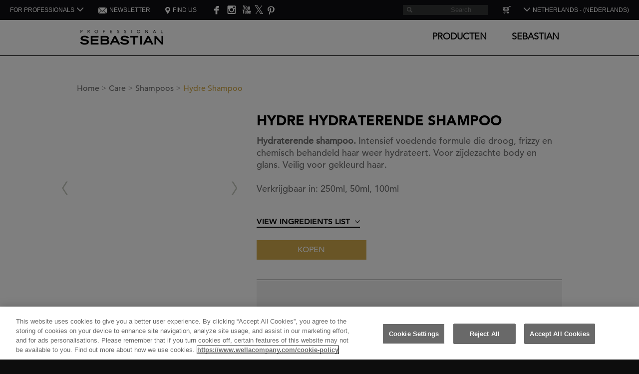

--- FILE ---
content_type: text/html; charset=utf-8
request_url: https://www.sebastianprofessional.com/nl-NL/products/care/salon-shampoo/hydre-shampoo
body_size: 17074
content:
<!DOCTYPE html>



<html lang="nl-NL">
<head>
    <!-- identification -->
    <!-- 003 -->


    <title>Hydre hydraterende shampoo | Sebastian Professional</title>
    <meta charset="utf-8" />
    <meta http-equiv="X-UA-Compatible" content="IE=edge,chrome=1" />
    <meta name="current_locale" content="nl" />
    <meta name="description" content="Voor droog, pluizig haar. De Hydre-shampoo hydrateert en geeft haar body. Veilig voor gekleurd en chemisch behandeld haar." />
    <meta name="keywords" />
    <meta id="viewport" name="viewport" content="initial-scale=1.0, user-scalable=yes, minimum-scale=1.0, width=device-width" />
    <meta name="google-site-verification" content="X6z3GLl-TbMXRry9NwRd-klZNCHiCMhKKUiuDnA_NTk" />
    <meta property="og:image" content="https://www.sebastianprofessional.com" />
    <meta property="og:title" content="" />
    <meta property="og:image:width" content="1365" />
    <meta property="og:image:height" content="637" />

    <link rel="preconnect" href="//assets.adobedtm.com">
    <link rel="preconnect" href="//cdn.cookielaw.org">

    <link rel="alternate" hreflang="de" href="https://www.sebastianprofessional.com/de-DE/products/care/salon-shampoo/hydre-shampoo" />
	<link rel="alternate" hreflang="es" href="https://www.sebastianprofessional.com/es-ES/products/care/salon-shampoo/hydre-shampoo" />
	<link rel="alternate" hreflang="nl-NL" href="https://www.sebastianprofessional.com/nl-NL/products/care/salon-shampoo/hydre-shampoo" />
	<link rel="alternate" hreflang="pt-BR" href="https://www.sebastianprofessional.com/pt-BR/products/care/salon-shampoo/hydre-shampoo" />
    <link href="/css/main-55e57525499981012864.css" rel="preload" as="style" />

    <link rel="preload" as="font" href="/fonts/Mosaic/f5354f80-92cf-4f4b-b36f-8c045d5c8426.woff2" type="font/woff2" crossorigin="anonymous">
    <link rel="preload" as="font" href="/fonts/Mosaic/ef5440cb-9db6-4c3a-b4ab-8135481379cd.woff2" type="font/woff2" crossorigin="anonymous">
    <link rel="preload" as="font" href="/fonts/Mosaic/0a5d4f08-07f2-4497-8211-4fc83e7bda6b.woff2" type="font/woff2" crossorigin="anonymous">
    <link rel="preload" as="font" href="/fonts/Mosaic/009dd3cb-fd6b-4f63-925d-06848f3e5824.woff2" type="font/woff2" crossorigin="anonymous">
    <link rel="preload" as="font" href="/fonts/Mosaic/9176f07c-7b16-4372-beaf-af9ba99c9c83.woff2" type="font/woff2" crossorigin="anonymous">
    <link rel="preload" as="font" href="/fonts/GatlinburgGossamer/GatlinburgGossamerNFRegular.woff2" type="font/woff2" crossorigin="anonymous">
    <link rel="preload" as="font" href="/fonts/icon_font/MonoSocialIconsFont-1.10.woff" type="font/woff" crossorigin="anonymous">


    <link rel="preload" as="font" href="/fonts/Mosaic/22c9fb19-d2ca-4a69-913f-3d216e2744d1.woff2" type="font/woff2" crossorigin="anonymous" />
    <link rel="preload" as="font" href="/fonts/olapic-icons/olapic-icons.woff" type="font/woff" crossorigin="anonymous">

    <link href="/css/main-55e57525499981012864.css" rel="stylesheet" type="text/css" />

    <link rel="stylesheet" href="https://use.fontawesome.com/releases/v5.0.8/css/all.css" integrity="sha384-3AB7yXWz4OeoZcPbieVW64vVXEwADiYyAEhwilzWsLw+9FgqpyjjStpPnpBO8o8S" crossorigin="anonymous">

    
    <link href="/css/tiles-56a7ed6b48f091967d7c.css" rel="stylesheet" type="text/css" />
    <link href="/css/olapic-carousel-693123d7cc3598c5933f.css" rel="stylesheet" type="text/css" />
    <link href="/css/slider-fd30ed2502108a88ebf8.css" rel="stylesheet" type="text/css" />
    <link href="/css/vendors/slick-fe43e5f6d12a82b5e58f.css" rel="stylesheet" type="text/css" />
    <link href="/css/productRestructure-a9eed5cfb58f9c682183.css" rel="stylesheet" type="text/css" />
    <link href="/css/productPopup-9964ac13672224dade27.css" rel="stylesheet" type="text/css" />

    <link href="/css/main_nl-NL-dde737f934a492ebc5ac.css" rel="stylesheet" type="text/css" />

    <link href="/i/sebastian_favicon.png" rel="shortcut icon" />

    
        <link rel="preload" href="/nowellon/handler-factory/file-stream/image-proxy/--file,m,carousel_product_packshots,JPG_LowRes-No-Breaker_Chaplin_Lifestyle_Milkie2_d,jpg--returnTypeFile,webp--resize,440,304" as="image" />


    <link rel="canonical" href="https://www.sebastianprofessional.com/nl-NL/products/care/salon-shampoo/hydre-shampoo" />

    


    <script>
        // Define dataLayer and the gtag function.
        window.dataLayer = window.dataLayer || [];
        function gtag() { dataLayer.push(arguments); }

        gtag('consent', 'default', {
            ad_storage: "denied",
            analytics_storage: "denied",
            functionality_storage: "denied",
            personalization_storage: "denied",
            security_storage: "denied",
            ad_user_data: "denied",
            ad_personalization: "denied",
            wait_for_update: 500
        });
    </script>
    <!-- OneTrust Cookies Consent Notice start for sebastianprofessional.com -->
    <script src="https://cdn.cookielaw.org/scripttemplates/otSDKStub.js" type="text/javascript" charset="UTF-8" data-domain-script="45819848-cf8e-4de2-a5f9-f7a1e4e48581"></script>
    <script type="text/javascript">
        function OptanonWrapper() { }
    </script>
    <!-- OneTrust Cookies Consent Notice end for sebastianprofessional.com -->
    <!-- Adobe DTM Tag -->

    <script type="text/javascript" src="https://assets.adobedtm.com/5909aa8f82d0/4e35173ebdac/launch-f4b368774514.min.js" async></script>
    <!-- End Adobe DTM Tag -->
        <!-- Google Tag Manager -->
        <script>
            (function (w, d, s, l, i) {
                w[l] = w[l] || []; w[l].push({
                    'gtm.start':
                        new Date().getTime(), event: 'gtm.js'
                }); var f = d.getElementsByTagName(s)[0],
                    j = d.createElement(s), dl = l != 'dataLayer' ? '&l=' + l : ''; j.async = true; j.src =
                        'https://www.googletagmanager.com/gtm.js?id=' + i + dl; f.parentNode.insertBefore(j, f);
            })(window, document, 'script', 'dataLayer', 'GTM-T2NXFP8');</script>
        <!-- End Google Tag Manager -->

    <!-- Google Analytics -->
    <script type="text/plain" class="optanon-category-C0002">
        (function(i,s,o,g,r,a,m){i['GoogleAnalyticsObject']=r;i[r]=i[r]||function(){
        (i[r].q=i[r].q||[]).push(arguments)},i[r].l=1*new Date();a=s.createElement(o),
        m=s.getElementsByTagName(o)[0];a.async=1;a.src=g;m.parentNode.insertBefore(a,m)
        })(window, document, 'script', '/DockedScripts/analytics.js', 'ga');

        ga('create', "UA-3579003-7", 'auto');
    </script>
    <!-- End Google Analytics -->
    <!--<script src="/Scripts/sebastian-analytics.min.js"></script>-->
    
</head>
<body>
        <!-- Google Tag Manager (noscript) -->
        <noscript>
            <iframe src="https://www.googletagmanager.com/ns.html?id=GTM-T2NXFP8"
                    height="0" width="0" style="display:none;visibility:hidden"></iframe>
        </noscript>
        <!-- End Google Tag Manager (noscript) -->

    <!-- Products/Product -->

    <header id="HeaderRedesign"></header>
<div id="MainMenu">
    <header class="countrySelectorHeader">
        <div class="headerWrap">
            <div class="headerLogo">
                <img src="/m/header/logo.png" alt="Sebastian Professional Site Logo" />
            </div>
        </div>
    </header>
</div>

<script id="HeaderConfig" type="application/json">
    {"HeaderLogoImage":{"FieldEditor":{"IsActive":false},"Value":"/m/header/logo.png","ValueList":{"Desktop":{"Url":"/m/header/logo.png","WebpUrl":"/m/header/logo.webp"},"Mobile":{"Url":"/m/header/logo_m.png","WebpUrl":"/m/header/logo_m.webp"},"Tablet":{"Url":"/m/header/logo_t.png","WebpUrl":"/m/header/logo_t.webp"},"Tv":{"Url":"/m/header/logo_tv.png","WebpUrl":""}}},"HeaderLogoImageAlt":{"FieldEditor":{"IsActive":false},"Value":"Sebastian Professional Site Logo","ValueList":null},"HeaderLogoUrl":{"FieldEditor":{"IsActive":false},"Value":"/nl-NL","ValueList":null},"OurSalonsText":{"FieldEditor":{"IsActive":false},"Value":"FIND US","ValueList":null},"OurSalonsUrl":{"FieldEditor":{"IsActive":false},"Value":"/nl-NL/salon-finder","ValueList":null},"NewsletterText":{"FieldEditor":{"IsActive":false},"Value":"NEWSLETTER","ValueList":null},"NewsletterUrl":{"FieldEditor":{"IsActive":false},"Value":"/nl-NL/subscribe","ValueList":null},"MyBeautyfulRadio":{"FieldEditor":{"IsActive":false},"Value":"","ValueList":null},"MyBeautyfulRadioUrl":{"FieldEditor":{"IsActive":false},"Value":"","ValueList":null},"WellaStoreLink":{"FieldEditor":{"IsActive":false},"Value":"https://wellastore.com/select_market.php","ValueList":null},"WellaStoreIcon":{"FieldEditor":{"IsActive":false},"Value":"","ValueList":{}},"SearchPlaceholder":{"FieldEditor":{"IsActive":false},"Value":"Search","ValueList":null},"FollowUsText":{"FieldEditor":{"IsActive":false},"Value":"Follow us","ValueList":null},"SearchActionUrl":{"FieldEditor":{"IsActive":false},"Value":"/nl-NL/Search/SearchFor","ValueList":null},"MenuItems":[{"Text":{"FieldEditor":{"IsActive":false},"Value":"PRODUCTEN","ValueList":null},"Link":{"FieldEditor":{"IsActive":false},"Value":"#","ValueList":null},"AdditionalClass":{"FieldEditor":{"IsActive":false},"Value":"menu-products","ValueList":null},"MenuColumns":[{"ShowColumnLine":{"FieldEditor":{"IsActive":false},"Value":"","ValueList":null},"MenuSubitems":[{"Text":{"FieldEditor":{"IsActive":false},"Value":"Shop op Productvoordeel","ValueList":null},"Link":{"FieldEditor":{"IsActive":false},"Value":"/nl-NL/products/benefit","ValueList":null},"MenuSubitems":[{"Text":{"FieldEditor":{"IsActive":false},"Value":"Curls","ValueList":null},"Link":{"FieldEditor":{"IsActive":false},"Value":"/nl-NL/products/benefit/curly-and-wavy-hair","ValueList":null}},{"Text":{"FieldEditor":{"IsActive":false},"Value":"Smooth","ValueList":null},"Link":{"FieldEditor":{"IsActive":false},"Value":"/nl-NL/products/benefit/smooth-hair","ValueList":null}},{"Text":{"FieldEditor":{"IsActive":false},"Value":"Volume","ValueList":null},"Link":{"FieldEditor":{"IsActive":false},"Value":"/nl-NL/products/benefit/volume","ValueList":null}},{"Text":{"FieldEditor":{"IsActive":false},"Value":"Shine","ValueList":null},"Link":{"FieldEditor":{"IsActive":false},"Value":"/nl-NL/products/benefit/shiny-hair","ValueList":null}},{"Text":{"FieldEditor":{"IsActive":false},"Value":"Hydrate","ValueList":null},"Link":{"FieldEditor":{"IsActive":false},"Value":"/nl-NL/products/benefit/dry-hair","ValueList":null}},{"Text":{"FieldEditor":{"IsActive":false},"Value":"Repair","ValueList":null},"Link":{"FieldEditor":{"IsActive":false},"Value":"/nl-NL/products/benefit/damaged-hair","ValueList":null}},{"Text":{"FieldEditor":{"IsActive":false},"Value":"Texture","ValueList":null},"Link":{"FieldEditor":{"IsActive":false},"Value":"/nl-NL/products/benefit/texturised-hair","ValueList":null}},{"Text":{"FieldEditor":{"IsActive":false},"Value":"Hold","ValueList":null},"Link":{"FieldEditor":{"IsActive":false},"Value":"/nl-NL/products/benefit/hold","ValueList":null}},{"Text":{"FieldEditor":{"IsActive":false},"Value":"Color","ValueList":null},"Link":{"FieldEditor":{"IsActive":false},"Value":"/nl-NL/products/benefit/colored-hair","ValueList":null}},{"Text":{"FieldEditor":{"IsActive":false},"Value":"Heat protect","ValueList":null},"Link":{"FieldEditor":{"IsActive":false},"Value":"/nl-NL/products/benefit/heat-uv-protection","ValueList":null}}]}],"MenuImageSubitems":[]},{"ShowColumnLine":{"FieldEditor":{"IsActive":false},"Value":"False","ValueList":null},"MenuSubitems":[{"Text":{"FieldEditor":{"IsActive":false},"Value":"Shop per Categorie","ValueList":null},"Link":{"FieldEditor":{"IsActive":false},"Value":"","ValueList":null},"MenuSubitems":[]},{"Text":{"FieldEditor":{"IsActive":false},"Value":"Care","ValueList":null},"Link":{"FieldEditor":{"IsActive":false},"Value":"/nl-NL/products/care","ValueList":null},"MenuSubitems":[{"Text":{"FieldEditor":{"IsActive":false},"Value":"Shampoos","ValueList":null},"Link":{"FieldEditor":{"IsActive":false},"Value":"/nl-NL/products/care/salon-shampoo","ValueList":null}},{"Text":{"FieldEditor":{"IsActive":false},"Value":"Conditioners","ValueList":null},"Link":{"FieldEditor":{"IsActive":false},"Value":"/nl-NL/products/care/salon-conditioner","ValueList":null}},{"Text":{"FieldEditor":{"IsActive":false},"Value":"Haarmaskers & treatments","ValueList":null},"Link":{"FieldEditor":{"IsActive":false},"Value":"/nl-NL/products/care/hair-masks-and-treatments","ValueList":null}}]},{"Text":{"FieldEditor":{"IsActive":false},"Value":"Styling","ValueList":null},"Link":{"FieldEditor":{"IsActive":false},"Value":"/nl-NL/products/styling","ValueList":null},"MenuSubitems":[{"Text":{"FieldEditor":{"IsActive":false},"Value":"Hairspray & droogshampoo","ValueList":null},"Link":{"FieldEditor":{"IsActive":false},"Value":"/nl-NL/products/styling/hair-spray","ValueList":null}},{"Text":{"FieldEditor":{"IsActive":false},"Value":"Mousse & foam","ValueList":null},"Link":{"FieldEditor":{"IsActive":false},"Value":"/nl-NL/products/styling/hair-mousse","ValueList":null}},{"Text":{"FieldEditor":{"IsActive":false},"Value":"Waxes & gels","ValueList":null},"Link":{"FieldEditor":{"IsActive":false},"Value":"/nl-NL/products/styling/waxes-gels-pastes-clays","ValueList":null}},{"Text":{"FieldEditor":{"IsActive":false},"Value":"Leave-Ins & crèmes","ValueList":null},"Link":{"FieldEditor":{"IsActive":false},"Value":"/nl-NL/products/styling/leave-in","ValueList":null}},{"Text":{"FieldEditor":{"IsActive":false},"Value":"Hairoils & serums","ValueList":null},"Link":{"FieldEditor":{"IsActive":false},"Value":"/nl-NL/products/styling/hair-oil-and-serum","ValueList":null}}]},{"Text":{"FieldEditor":{"IsActive":false},"Value":"Hybride Producten","ValueList":null},"Link":{"FieldEditor":{"IsActive":false},"Value":"/nl-NL/products/hybrid/hybrid","ValueList":null},"MenuSubitems":[]},{"Text":{"FieldEditor":{"IsActive":false},"Value":"Hairgloss","ValueList":null},"Link":{"FieldEditor":{"IsActive":false},"Value":"/nl-NL/products/care/hair-gloss","ValueList":null},"MenuSubitems":[]}],"MenuImageSubitems":[]},{"ShowColumnLine":{"FieldEditor":{"IsActive":false},"Value":"False","ValueList":null},"MenuSubitems":[{"Text":{"FieldEditor":{"IsActive":false},"Value":"Bekijk alle Producten","ValueList":null},"Link":{"FieldEditor":{"IsActive":false},"Value":"/nl-NL/products","ValueList":null},"MenuSubitems":[]},{"Text":{"FieldEditor":{"IsActive":false},"Value":"Bekijk onze Bestsellers","ValueList":null},"Link":{"FieldEditor":{"IsActive":false},"Value":"/nl-NL/products/range/bestsellers","ValueList":null},"MenuSubitems":[]},{"Text":{"FieldEditor":{"IsActive":false},"Value":"","ValueList":null},"Link":{"FieldEditor":{"IsActive":false},"Value":"","ValueList":null},"MenuSubitems":[]}],"MenuImageSubitems":[{"Title":{"FieldEditor":{"IsActive":false},"Value":"PENETRAITT SERUM","ValueList":null},"Description":{"FieldEditor":{"IsActive":false},"Value":"","ValueList":null},"Image":{"FieldEditor":{"IsActive":false},"Value":"/m/header/menu/SebPro_Penetraitt_Serum_menu_navigation_d.jpg","ValueList":{"Desktop":{"Url":"/m/header/menu/SebPro_Penetraitt_Serum_menu_navigation_d.jpg","WebpUrl":"/m/header/menu/SebPro_Penetraitt_Serum_menu_navigation_d.webp"},"Mobile":{"Url":"/m/header/menu/SebPro_Penetraitt_Serum_menu_navigation_m.jpg","WebpUrl":"/m/header/menu/SebPro_Penetraitt_Serum_menu_navigation_m.webp"},"Tablet":{"Url":"/m/header/menu/SebPro_Penetraitt_Serum_menu_navigation_t.jpg","WebpUrl":"/m/header/menu/SebPro_Penetraitt_Serum_menu_navigation_t.webp"},"Tv":{"Url":"/m/header/menu/SebPro_Penetraitt_Serum_menu_navigation_tv.jpg","WebpUrl":""}}},"ImageAlt":{"FieldEditor":{"IsActive":false},"Value":"","ValueList":null},"Link":{"FieldEditor":{"IsActive":false},"Value":"/nl-NL/products/styling/hair-oil-and-serum/penetraitt","ValueList":null}}]},{"ShowColumnLine":{"FieldEditor":{"IsActive":false},"Value":"True","ValueList":null},"MenuSubitems":[],"MenuImageSubitems":[{"Title":{"FieldEditor":{"IsActive":false},"Value":"Digitale Colour Chart","ValueList":null},"Description":{"FieldEditor":{"IsActive":false},"Value":"","ValueList":null},"Image":{"FieldEditor":{"IsActive":false},"Value":"/m/menu/colorchart.jpg","ValueList":{"Desktop":{"Url":"/m/menu/colorchart.jpg","WebpUrl":"/m/menu/colorchart.webp"},"Mobile":{"Url":"/m/menu/colorchart_m.jpg","WebpUrl":""},"Tablet":{"Url":"/m/menu/colorchart_t.jpg","WebpUrl":""},"Tv":{"Url":"/m/menu/colorchart_tv.jpg","WebpUrl":""}}},"ImageAlt":{"FieldEditor":{"IsActive":false},"Value":"Digitale Colour Chart","ValueList":null},"Link":{"FieldEditor":{"IsActive":false},"Value":"/nl-NL/digital-colour-chart","ValueList":null}}]},{"ShowColumnLine":{"FieldEditor":{"IsActive":false},"Value":"","ValueList":null},"MenuSubitems":[],"MenuImageSubitems":[{"Title":{"FieldEditor":{"IsActive":false},"Value":"Bestsellers","ValueList":null},"Description":{"FieldEditor":{"IsActive":false},"Value":"","ValueList":null},"Image":{"FieldEditor":{"IsActive":false},"Value":"/m/header/menu/Products_products_d.jpg","ValueList":{"Desktop":{"Url":"/m/header/menu/Products_products_d.jpg","WebpUrl":"/m/header/menu/Products_products_d.webp"},"Mobile":{"Url":"/m/header/menu/Products_products_m.jpg","WebpUrl":"/m/header/menu/Products_products_m.webp"},"Tablet":{"Url":"/m/header/menu/Products_products_t.jpg","WebpUrl":"/m/header/menu/Products_products_t.webp"},"Tv":{"Url":"/m/header/menu/Products_products_tv.jpg","WebpUrl":""}}},"ImageAlt":{"FieldEditor":{"IsActive":false},"Value":"View all Products","ValueList":null},"Link":{"FieldEditor":{"IsActive":false},"Value":"/nl-NL/products/range/bestsellers","ValueList":null}},{"Title":{"FieldEditor":{"IsActive":false},"Value":"Hybride Producten","ValueList":null},"Description":{"FieldEditor":{"IsActive":false},"Value":"","ValueList":null},"Image":{"FieldEditor":{"IsActive":false},"Value":"/m/header/menu/Products_hybrid_no_breaker_d.jpg","ValueList":{"Desktop":{"Url":"/m/header/menu/Products_hybrid_no_breaker_d.jpg","WebpUrl":"/m/header/menu/Products_hybrid_no_breaker_d.webp"},"Mobile":{"Url":"/m/header/menu/Products_hybrid_no_breaker_m.jpg","WebpUrl":"/m/header/menu/Products_hybrid_no_breaker_m.webp"},"Tablet":{"Url":"/m/header/menu/Products_hybrid_no_breaker_t.jpg","WebpUrl":"/m/header/menu/Products_hybrid_no_breaker_t.webp"},"Tv":{"Url":"/m/header/menu/Products_hybrid_no_breaker_tv.jpg","WebpUrl":""}}},"ImageAlt":{"FieldEditor":{"IsActive":false},"Value":"Hybrid Products","ValueList":null},"Link":{"FieldEditor":{"IsActive":false},"Value":"/nl-NL/products/hybrid/hybrid","ValueList":null}}]}]},{"Text":{"FieldEditor":{"IsActive":false},"Value":"SEBASTIAN","ValueList":null},"Link":{"FieldEditor":{"IsActive":false},"Value":"#","ValueList":null},"AdditionalClass":{"FieldEditor":{"IsActive":false},"Value":"menu-brand","ValueList":null},"MenuColumns":[{"ShowColumnLine":{"FieldEditor":{"IsActive":false},"Value":"","ValueList":null},"MenuSubitems":[{"Text":{"FieldEditor":{"IsActive":false},"Value":"Our Philosophy","ValueList":null},"Link":{"FieldEditor":{"IsActive":false},"Value":"/nl-NL/philosophy","ValueList":null},"MenuSubitems":[]},{"Text":{"FieldEditor":{"IsActive":false},"Value":"Our Heritage","ValueList":null},"Link":{"FieldEditor":{"IsActive":false},"Value":"/nl-NL/heritage","ValueList":null},"MenuSubitems":[]},{"Text":{"FieldEditor":{"IsActive":false},"Value":"Maak Kennis Met de Experts","ValueList":null},"Link":{"FieldEditor":{"IsActive":false},"Value":"/nl-NL/creative-directors","ValueList":null},"MenuSubitems":[]}],"MenuImageSubitems":[]},{"ShowColumnLine":{"FieldEditor":{"IsActive":false},"Value":"True","ValueList":null},"MenuSubitems":[],"MenuImageSubitems":[{"Title":{"FieldEditor":{"IsActive":false},"Value":"Through The Decades","ValueList":null},"Description":{"FieldEditor":{"IsActive":false},"Value":"","ValueList":null},"Image":{"FieldEditor":{"IsActive":false},"Value":"/m/header/menu/Brand_pyramid_d.jpg","ValueList":{"Desktop":{"Url":"/m/header/menu/Brand_pyramid_d.jpg","WebpUrl":"/m/header/menu/Brand_pyramid_d.webp"},"Mobile":{"Url":"/m/header/menu/Brand_pyramid_m.jpg","WebpUrl":"/m/header/menu/Brand_pyramid_m.webp"},"Tablet":{"Url":"/m/header/menu/Brand_pyramid_t.jpg","WebpUrl":"/m/header/menu/Brand_pyramid_t.webp"},"Tv":{"Url":"/m/header/menu/Brand_pyramid_tv.jpg","WebpUrl":""}}},"ImageAlt":{"FieldEditor":{"IsActive":false},"Value":"Through The Decades","ValueList":null},"Link":{"FieldEditor":{"IsActive":false},"Value":"/nl-NL/heritage","ValueList":null}}]},{"ShowColumnLine":{"FieldEditor":{"IsActive":false},"Value":"","ValueList":null},"MenuSubitems":[],"MenuImageSubitems":[]}]}],"SocialLinks":[{"Link":{"FieldEditor":{"IsActive":false},"Value":"https://www.facebook.com/SebastianProfessionalNederland/","ValueList":null},"Icon":{"FieldEditor":{"IsActive":false},"Value":"/m/header/fb.png","ValueList":{"Desktop":{"Url":"/m/header/fb.png","WebpUrl":"/m/header/fb.webp"},"Mobile":{"Url":"/m/header/fb_m.png","WebpUrl":""},"Tablet":{"Url":"/m/header/fb_t.png","WebpUrl":""},"Tv":{"Url":"/m/header/fb_tv.png","WebpUrl":""}}},"Text":{"FieldEditor":{"IsActive":false},"Value":"","ValueList":null}},{"Link":{"FieldEditor":{"IsActive":false},"Value":"http://instagram.com/sebastianpro_official","ValueList":null},"Icon":{"FieldEditor":{"IsActive":false},"Value":"","ValueList":{}},"Text":{"FieldEditor":{"IsActive":false},"Value":"","ValueList":null}},{"Link":{"FieldEditor":{"IsActive":false},"Value":"http://www.youtube.com/OfficialSebastianPro","ValueList":null},"Icon":{"FieldEditor":{"IsActive":false},"Value":"","ValueList":{}},"Text":{"FieldEditor":{"IsActive":false},"Value":"","ValueList":null}},{"Link":{"FieldEditor":{"IsActive":false},"Value":"http://twitter.com/SebastianPro","ValueList":null},"Icon":{"FieldEditor":{"IsActive":false},"Value":"","ValueList":{}},"Text":{"FieldEditor":{"IsActive":false},"Value":"𝕏","ValueList":null}},{"Link":{"FieldEditor":{"IsActive":false},"Value":"http://www.pinterest.com/SebProOfficial","ValueList":null},"Icon":{"FieldEditor":{"IsActive":false},"Value":"","ValueList":{}},"Text":{"FieldEditor":{"IsActive":false},"Value":"","ValueList":null}}],"AdditionalLinks":[{"Text":{"FieldEditor":{"IsActive":false},"Value":"FIND US","ValueList":null},"Link":{"FieldEditor":{"IsActive":false},"Value":"/nl-NL/salon-finder","ValueList":null}}],"PopUp":null,"Language":"nl-NL"}
</script>
<script id="CountrySelector" type="application/json">
    {"CountryMap":[{"Text":{"FieldEditor":{"IsActive":false},"Value":"International - (English)","ValueList":null},"Lang":{"FieldEditor":{"IsActive":false},"Value":"en-GB","ValueList":null},"Image":{"FieldEditor":{"IsActive":false},"Value":"","ValueList":{}}},{"Text":{"FieldEditor":{"IsActive":false},"Value":"U.S. - (English)","ValueList":null},"Lang":{"FieldEditor":{"IsActive":false},"Value":"en-US","ValueList":null},"Image":{"FieldEditor":{"IsActive":false},"Value":"","ValueList":{}}},{"Text":{"FieldEditor":{"IsActive":false},"Value":"Germany - (Deutsch)","ValueList":null},"Lang":{"FieldEditor":{"IsActive":false},"Value":"de-DE","ValueList":null},"Image":{"FieldEditor":{"IsActive":false},"Value":"","ValueList":{}}},{"Text":{"FieldEditor":{"IsActive":false},"Value":"Spain - (Espaniol)","ValueList":null},"Lang":{"FieldEditor":{"IsActive":false},"Value":"es-ES","ValueList":null},"Image":{"FieldEditor":{"IsActive":false},"Value":"","ValueList":{}}},{"Text":{"FieldEditor":{"IsActive":false},"Value":"France - (Francais)","ValueList":null},"Lang":{"FieldEditor":{"IsActive":false},"Value":"fr-FR","ValueList":null},"Image":{"FieldEditor":{"IsActive":false},"Value":"","ValueList":{}}},{"Text":{"FieldEditor":{"IsActive":false},"Value":"Italy - (Italiano)","ValueList":null},"Lang":{"FieldEditor":{"IsActive":false},"Value":"it-IT","ValueList":null},"Image":{"FieldEditor":{"IsActive":false},"Value":"","ValueList":{}}},{"Text":{"FieldEditor":{"IsActive":false},"Value":"Netherlands - (Nederlands)","ValueList":null},"Lang":{"FieldEditor":{"IsActive":false},"Value":"nl-NL","ValueList":null},"Image":{"FieldEditor":{"IsActive":false},"Value":"","ValueList":{}}},{"Text":{"FieldEditor":{"IsActive":false},"Value":"U.K. - (English)","ValueList":null},"Lang":{"FieldEditor":{"IsActive":false},"Value":"en-GB","ValueList":null},"Image":{"FieldEditor":{"IsActive":false},"Value":"","ValueList":{}}},{"Text":{"FieldEditor":{"IsActive":false},"Value":"Brazil - (Português)","ValueList":null},"Lang":{"FieldEditor":{"IsActive":false},"Value":"pt-BR","ValueList":null},"Image":{"FieldEditor":{"IsActive":false},"Value":"","ValueList":{}}},{"Text":{"FieldEditor":{"IsActive":false},"Value":"Greece - (Ελληνικά)","ValueList":null},"Lang":{"FieldEditor":{"IsActive":false},"Value":"el-GR/sebmanmission","ValueList":null},"Image":{"FieldEditor":{"IsActive":false},"Value":"","ValueList":{}}}]}
</script>
<script id="ProfessionalsList" type="application/json">
    {"ListName":"FOR PROFESSIONALS","Elements":[{"ProfessionalsElementName":"Wellastore","LinkUrl":"https://nl.wella.professionalstore.com/"},{"ProfessionalsElementName":"E-education","LinkUrl":"https://education.wella.com"},{"ProfessionalsElementName":"Salon Finder manager","LinkUrl":"https://managemysalon.wella.com/"},{"ProfessionalsElementName":"Salon Marketing","LinkUrl":"https://marketing.wella.com/nl"}]}
</script>


    <div id="GeolocationPopup"></div>

    <script type="application/json" id="BreadcrumbsJson">
        [{"Name":"Home","Link":"/nl-NL/home"},{"Name":"Care","Link":"/nl-NL/products/care"},{"Name":"Shampoos","Link":"/nl-NL/products/care/salon-shampoo"},{"Name":"Hydre Shampoo","Link":"/nl-NL/products/care/salon-shampoo/hydre-shampoo"}]
    </script>

    




<div id="Product" class="productRestructure" data-tracking-page-type="product-page">
    <div class="emFont main">
        <div class="breadcrumbs">
            <ul>
                <li>Hydre Shampoo</li>
            </ul>
        </div>
    </div>
    <div class="main">
        <h1>Hydre hydraterende shampoo</h1>
        <picture>
                <img src="/nowellon/handler-factory/file-stream/image-proxy/--file,m,carousel_product_packshots,JPG_LowRes-No-Breaker_Chaplin_Lifestyle_Milkie2_d,jpg--returnTypeFile,webp--resize,440,304" />
        </picture>
    </div>
</div>




    <footer class="clearfix" id="Footer"></footer>
<script id="FooterConfig" type="application/json">
    {"SebastianWorld":{"SebastianWorldText":"SEBASTIAN WORLD","ContactText":"NEEM CONTACT MET ONS OP","ContactUrl":"https://www.sebastianprofessional.com/nl-NL/contact-us"},"OtherCompany":{"OtherCompanyText":"ANDERE MERKEN VAN DE WELLA COMPANY","NioxinLinkUrl":"http://www.nioxin.com","NioxinLinkText":"Nioxin","KadusUrl":"http://www.kadusprofessional.com","KadusText":"Kadus","SpUrl":"http://www.systemprofessional.com/nl-NL","SpText":"Sp","SassoonUrl":"http://www.sassoon.com","SassoonText":"Sassoon","WellaUrl":"http://www.wella.com","WellaText":"Wella","WeDoUrl":"https://www.wedoact.com/","WeDoText":"WeDo"},"FollowUs":{"FollowUsText":"FOLLOW US","FacebookUrl":"https://www.facebook.com/SebastianProfessionalNederland/","InstagramUrl":"https://instagram.com/sebastianpro_official/","YoutubeUrl":"https://www.youtube.com/user/OfficialSebastianPro","TwitterUrl":"https://twitter.com/sebastianpro","PinterestUrl":"https://www.pinterest.com/SebProOfficial/"}}
</script>

    
<section class="footerRowWrap" id="FooterRow"></section>

<script id="FooterRowConfig" type="application/json">
    {"ChangeCountryText":"VAN LAND VERANDEREN","FaqText":"VEELGESTELDE VRAGEN","FaqUrl":"/nl-NL/faq","SitemapText":"SITEMAP","SitemapUrl":"/nl-NL/sitemap","TermsAndConditionsText":"ALGEMENE VOORWAARDEN","TermsAndConditionsUrl":"https://www.wellacompany.com/terms-and-conditions","AboutCookiesText":"OVER COOKIES","AboutCookiesUrl":"https://www.wellacompany.com/cookie-policy","PrivacyPolicyText":"PRIVACYVERKLARING","PrivacyPolicyUrl":"https://www.wellacompany.com/nl-nl/privacy-policy","AddChoiceText":"RECLAME KEUZES","AddChoiceUrl":"https://www.wellacompany.com/cookie-policy","ProcterGambleCopyrightText":", Wella Operations US LLC. All rights reserved.","Language":"nl-NL","bbbSealCode":"http://www.bbb.org/cincinnati/business-reviews/manufacturers-and-producers/the-procter-gamble-company-in-cincinnati-oh-3036/","cdnUrl":"","TransparencyText":"","TransparencyUrl":"","ComplianceText":"Compliance","ComplianceUrl":"https://www.wellacompany.com/about-us","MobileTC":"MOBILE T\u0026C","MobileTCUrl":"https://www.wellacompany.com/mobile-message-service"}
</script>


    <script defer src="/s/sebastianrestage.common.cbc51e5b87659a1c6b6f.min.js"></script>
    <script defer src="/s/sebastianrestage.sebastianrestage-menu.96d68ba29d1c8400ddfb.min.js"></script>
    <script defer src="/s/sebastianrestage.sebastianrestage-header.584feb2b9a8846c5bb2c.min.js"></script>
    <script>
        if (navigator.platform === "Macintosh"
            || navigator.platform === "MacPPC"
            || navigator.platform === "MacIntel"
            || navigator.platform === "Mac68K") {
            document.body.classList.add("osx-classes");
        }
    </script>

    <script>
        nv = (function () {
            return {
                url: function (path) {
                    if (path == null || path == undefined) {
                        return '';
                    }
                    if (path.charAt(0) == '/') {
                        path = path.slice(1)
                    }
                    return '/' + path;
                }
            }
        })();
    </script>



    <script id="GetProductJson" type="application/json">
        {"BuyButtonText":{"FieldEditor":{"IsActive":false},"Value":"Kopen","ValueList":null},"BuyButtonId":{"FieldEditor":{"IsActive":false},"Value":"","ValueList":null},"IngredientsLinkText":{"FieldEditor":{"IsActive":false},"Value":"Ingrediënten","ValueList":null},"IngredientsList":{"FieldEditor":{"IsActive":false},"Value":"Aqua/Water/Eau, Sodium Lauryl Sulfate, Sodium Laureth Sulfate, Cocamidopropyl Betaine, Glycol Distearate, Dimethicone, Sodium Citrate, Cocamide MEA, Sodium Xylenesulfonate, Parfum/Fragrance, Sodium Benzoate, Citric Acid, Panthenol, Guar Hydroxypropyltrimonium Chloride, Sodium Chloride, Salicylic Acid, Glycerin, Tetrasodium EDTA, Linalool, Methylparaben, Hydroxyisohexyl 3-Cyclohexene Carboxaldehyde, Limonene, Hydrochloric Acid, Citronellol, Magnesium Nitrate, Methylchloroisothiazolinone, Magnesium Chloride, Methylisothiazolinone","ValueList":null},"ProductDescription":{"FieldEditor":{"IsActive":false},"Value":"<p><strong>Hydraterende shampoo.</strong> Intensief voedende formule die droog, frizzy en chemisch behandeld haar weer hydrateert. Voor zijdezachte body en glans. Veilig voor gekleurd haar.<br /><br /><em>Verkrijgbaar in: 250ml, 50ml, 100ml</em></p>","ValueList":null},"ProductName":{"FieldEditor":{"IsActive":false},"Value":"Hydre hydraterende shampoo","ValueList":null},"ProductPackshot":{"FieldEditor":{"IsActive":false},"Value":"/m/NewProducts/0New_Products/Sebpro/Thumbnails/Sebastian-Professional-Hydre-Shampoo-Packshot_d.png","ValueList":{"Desktop":{"Url":"/m/NewProducts/0New_Products/Sebpro/Thumbnails/Sebastian-Professional-Hydre-Shampoo-Packshot_d.png","WebpUrl":"/m/NewProducts/0New_Products/Sebpro/Thumbnails/Sebastian-Professional-Hydre-Shampoo-Packshot_d.webp"},"Mobile":{"Url":"/m/NewProducts/0New_Products/Sebpro/Thumbnails/Sebastian-Professional-Hydre-Shampoo-Packshot_m.png","WebpUrl":""},"Tablet":{"Url":"/m/NewProducts/0New_Products/Sebpro/Thumbnails/Sebastian-Professional-Hydre-Shampoo-Packshot_t.png","WebpUrl":""},"Tv":{"Url":"/m/NewProducts/0New_Products/Sebpro/Thumbnails/Sebastian-Professional-Hydre-Shampoo-Packshot_tv.png","WebpUrl":""}}},"ProductPackshotAlt":{"FieldEditor":{"IsActive":false},"Value":"","ValueList":null},"ProductType":{"FieldEditor":{"IsActive":false},"Value":"","ValueList":null},"QuickProductDescription":{"FieldEditor":{"IsActive":false},"Value":"","ValueList":null},"ProductSku":{"FieldEditor":{"IsActive":false},"Value":"","ValueList":null},"VideoButtonText":{"FieldEditor":{"IsActive":false},"Value":"","ValueList":null},"VideoButtonUrl":{"FieldEditor":{"IsActive":false},"Value":"","ValueList":null},"PageBannerImage":{"FieldEditor":{"IsActive":false},"Value":"","ValueList":{}},"PageBannerImageAlt":{"FieldEditor":{"IsActive":false},"Value":"","ValueList":null},"PageBannerText":{"FieldEditor":{"IsActive":false},"Value":"","ValueList":null},"PageBannerTop":{"FieldEditor":{"IsActive":false},"Value":"","ValueList":null},"PageBreadcrumb":{"FieldEditor":{"IsActive":false},"Value":"36270059-5f5d-4570-8db1-eec6e6fc46a9","ValueList":null},"PageBreadcrumbName":{"FieldEditor":{"IsActive":false},"Value":"Hydre Shampoo","ValueList":null},"BackToTop":{"FieldEditor":{"IsActive":false},"Value":"Back To Top","ValueList":null},"PageDescription":{"FieldEditor":{"IsActive":false},"Value":"Voor droog, pluizig haar. De Hydre-shampoo hydrateert en geeft haar body. Veilig voor gekleurd en chemisch behandeld haar.","ValueList":null},"PageH1":{"FieldEditor":{"IsActive":false},"Value":"Hydre hydraterende shampoo","ValueList":null},"PageKeywords":{"FieldEditor":{"IsActive":false},"Value":"","ValueList":null},"PageSeo":{"FieldEditor":{"IsActive":false},"Value":"","ValueList":null},"PageTitle":{"FieldEditor":{"IsActive":false},"Value":"Hydre hydraterende shampoo | Sebastian Professional","ValueList":null},"YoutubeImageAlt":{"FieldEditor":{"IsActive":false},"Value":"","ValueList":null},"YoutubeTitle":{"FieldEditor":{"IsActive":false},"Value":"","ValueList":null},"YoutubeUrl":{"FieldEditor":{"IsActive":false},"Value":"","ValueList":null},"SalonFinderText":{"FieldEditor":{"IsActive":false},"Value":"","ValueList":null},"SalonFinderUrl":{"FieldEditor":{"IsActive":false},"Value":"","ValueList":null},"WhyYouWillLoveItTitle":{"FieldEditor":{"IsActive":false},"Value":"Why You'll Love It","ValueList":null},"WhyYouWillLoveItDescription":{"FieldEditor":{"IsActive":false},"Value":"Geeft droog, glansloos haar een intensieve hydratering, maakt het zijdezacht en vol volume.","ValueList":null},"KeyBenefitsTitle":{"FieldEditor":{"IsActive":false},"Value":"Belangrijkste Productvoordelen","ValueList":null},"YoutubeImage":null,"Id":{"FieldEditor":{"IsActive":false},"Value":"8f93be94-1406-4640-ba50-e2248cac9492","ValueList":null},"Gallery":[{"ProductGalleryImage":{"FieldEditor":{"IsActive":false},"Value":"/m/carousel_product_packshots/JPG_LowRes-No-Breaker_Chaplin_Lifestyle_Milkie2_d.jpg","ValueList":{"Desktop":{"Url":"/m/carousel_product_packshots/JPG_LowRes-No-Breaker_Chaplin_Lifestyle_Milkie2_d.jpg","WebpUrl":"/m/carousel_product_packshots/JPG_LowRes-No-Breaker_Chaplin_Lifestyle_Milkie2_d.webp"},"Mobile":{"Url":"/m/carousel_product_packshots/JPG_LowRes-No-Breaker_Chaplin_Lifestyle_Milkie2_m.jpg","WebpUrl":"/m/carousel_product_packshots/JPG_LowRes-No-Breaker_Chaplin_Lifestyle_Milkie2_m.webp"},"Tablet":{"Url":"/m/carousel_product_packshots/JPG_LowRes-No-Breaker_Chaplin_Lifestyle_Milkie2_t.jpg","WebpUrl":"/m/carousel_product_packshots/JPG_LowRes-No-Breaker_Chaplin_Lifestyle_Milkie2_t.webp"},"Tv":{"Url":"/m/carousel_product_packshots/JPG_LowRes-No-Breaker_Chaplin_Lifestyle_Milkie2_tv.jpg","WebpUrl":""}}},"ProductGalleryImageAlt":{"FieldEditor":{"IsActive":false},"Value":"","ValueList":null},"ProductGalleryImageExtensions":{"FieldEditor":{"IsActive":false},"Value":"/nowellon/handler-factory/file-stream/image-proxy/--file,m,carousel_product_packshots,JPG_LowRes-No-Breaker_Chaplin_Lifestyle_Milkie2_d,jpg","ValueList":null},"ProductGalleryImageExtensionsWebp":{"FieldEditor":{"IsActive":false},"Value":"/nowellon/handler-factory/file-stream/image-proxy/--file,m,carousel_product_packshots,JPG_LowRes-No-Breaker_Chaplin_Lifestyle_Milkie2_d,jpg--returnTypeFile,webp","ValueList":null}},{"ProductGalleryImage":{"FieldEditor":{"IsActive":false},"Value":"/m/carousel_product_packshots/JPG_LowRes-No-Breaker_Chaplin_Lifestyle_Milkie3_d.jpg","ValueList":{"Desktop":{"Url":"/m/carousel_product_packshots/JPG_LowRes-No-Breaker_Chaplin_Lifestyle_Milkie3_d.jpg","WebpUrl":"/m/carousel_product_packshots/JPG_LowRes-No-Breaker_Chaplin_Lifestyle_Milkie3_d.webp"},"Mobile":{"Url":"/m/carousel_product_packshots/JPG_LowRes-No-Breaker_Chaplin_Lifestyle_Milkie3_m.jpg","WebpUrl":"/m/carousel_product_packshots/JPG_LowRes-No-Breaker_Chaplin_Lifestyle_Milkie3_m.webp"},"Tablet":{"Url":"/m/carousel_product_packshots/JPG_LowRes-No-Breaker_Chaplin_Lifestyle_Milkie3_t.jpg","WebpUrl":"/m/carousel_product_packshots/JPG_LowRes-No-Breaker_Chaplin_Lifestyle_Milkie3_t.webp"},"Tv":{"Url":"/m/carousel_product_packshots/JPG_LowRes-No-Breaker_Chaplin_Lifestyle_Milkie3_tv.jpg","WebpUrl":""}}},"ProductGalleryImageAlt":{"FieldEditor":{"IsActive":false},"Value":"","ValueList":null},"ProductGalleryImageExtensions":{"FieldEditor":{"IsActive":false},"Value":"/nowellon/handler-factory/file-stream/image-proxy/--file,m,carousel_product_packshots,JPG_LowRes-No-Breaker_Chaplin_Lifestyle_Milkie3_d,jpg","ValueList":null},"ProductGalleryImageExtensionsWebp":{"FieldEditor":{"IsActive":false},"Value":"/nowellon/handler-factory/file-stream/image-proxy/--file,m,carousel_product_packshots,JPG_LowRes-No-Breaker_Chaplin_Lifestyle_Milkie3_d,jpg--returnTypeFile,webp","ValueList":null}}],"HomeTile":[{"Type":{"FieldEditor":{"IsActive":false},"Value":"SalonFinderPush","ValueList":null},"ProductName":{"FieldEditor":{"IsActive":false},"Value":"","ValueList":null},"Image":{"FieldEditor":{"IsActive":false},"Value":"","ValueList":{}},"ImageUrl":{"FieldEditor":{"IsActive":false},"Value":"","ValueList":null},"ImageAlt":{"FieldEditor":{"IsActive":false},"Value":"","ValueList":null},"ProductImage":{"FieldEditor":{"IsActive":false},"Value":"","ValueList":{}},"ProductImageUrl":{"FieldEditor":{"IsActive":false},"Value":"","ValueList":null},"ProductImageAlt":{"FieldEditor":{"IsActive":false},"Value":"","ValueList":null},"VideoImage":{"FieldEditor":{"IsActive":false},"Value":"","ValueList":{}},"VideoImageAlt":{"FieldEditor":{"IsActive":false},"Value":"","ValueList":null},"VideoUrl":{"FieldEditor":{"IsActive":false},"Value":"","ValueList":null},"ButtonText":{"FieldEditor":{"IsActive":false},"Value":"","ValueList":null},"ButtonUrl":{"FieldEditor":{"IsActive":false},"Value":"","ValueList":null},"ButtonLinkTarget":{"FieldEditor":{"IsActive":false},"Value":"","ValueList":null},"QuoteText":{"FieldEditor":{"IsActive":false},"Value":"","ValueList":null},"QuoteAuthor":{"FieldEditor":{"IsActive":false},"Value":"","ValueList":null},"PopupDescription":{"FieldEditor":{"IsActive":false},"Value":"","ValueList":null},"Title":{"FieldEditor":{"IsActive":false},"Value":"VIND EEN SEBASTIAN PROFESSIONAL<br />SALON BIJ JOU IN DE BUURT","ValueList":null},"SubTitle":{"FieldEditor":{"IsActive":false},"Value":"","ValueList":null},"OlapicApiUrl":{"FieldEditor":{"IsActive":false},"Value":"","ValueList":null},"OlapicApiVer":{"FieldEditor":{"IsActive":false},"Value":"","ValueList":null},"OlapicApiKey":{"FieldEditor":{"IsActive":false},"Value":"","ValueList":null},"OlapicMediaId":{"FieldEditor":{"IsActive":false},"Value":"","ValueList":null},"OlapicCustomerId":{"FieldEditor":{"IsActive":false},"Value":"","ValueList":null},"OlapicCategoryId":{"FieldEditor":{"IsActive":false},"Value":"","ValueList":null},"OlapicStreamId":{"FieldEditor":{"IsActive":false},"Value":"","ValueList":null},"SecondOlapicStreamId":{"FieldEditor":{"IsActive":false},"Value":"","ValueList":null},"ThirdOlapicStreamId":{"FieldEditor":{"IsActive":false},"Value":"","ValueList":null},"OlapicUserId":{"FieldEditor":{"IsActive":false},"Value":"","ValueList":null},"OlapicInstagramUsername":{"FieldEditor":{"IsActive":false},"Value":"","ValueList":null},"OlapicTagKey":{"FieldEditor":{"IsActive":false},"Value":"","ValueList":null},"OlapicWidgetId":{"FieldEditor":{"IsActive":false},"Value":"","ValueList":null},"OlapicWidgetInstance":{"FieldEditor":{"IsActive":false},"Value":"","ValueList":null},"OlapicWidgetSrc":{"FieldEditor":{"IsActive":false},"Value":"","ValueList":null},"OlapicMediaSortOpt":{"FieldEditor":{"IsActive":false},"Value":"","ValueList":null},"ShareLabel":{"FieldEditor":{"IsActive":false},"Value":"","ValueList":null},"ReportTileText":{"FieldEditor":{"IsActive":false},"Value":"","ValueList":null},"ReportText":{"FieldEditor":{"IsActive":false},"Value":"","ValueList":null},"CancelButtonLabel":{"FieldEditor":{"IsActive":false},"Value":"","ValueList":null},"ReportButtonLabel":{"FieldEditor":{"IsActive":false},"Value":"","ValueList":null},"OkReportPhotoLabel":{"FieldEditor":{"IsActive":false},"Value":"","ValueList":null},"OkReportPhotoText":{"FieldEditor":{"IsActive":false},"Value":"","ValueList":null},"OkCloseLabel":{"FieldEditor":{"IsActive":false},"Value":"","ValueList":null},"PhotoAlreadyReported":{"FieldEditor":{"IsActive":false},"Value":"","ValueList":null},"ClosePhotoAlreadyReported":{"FieldEditor":{"IsActive":false},"Value":"","ValueList":null},"InvalidEmailMassage":{"FieldEditor":{"IsActive":false},"Value":"","ValueList":null},"ReportFormPlcEmail":{"FieldEditor":{"IsActive":false},"Value":"","ValueList":null},"ReportFromPlcReason":{"FieldEditor":{"IsActive":false},"Value":"","ValueList":null},"ViewGalleryLabel":{"FieldEditor":{"IsActive":false},"Value":"","ValueList":null},"AddPhotoLabel":{"FieldEditor":{"IsActive":false},"Value":"","ValueList":null},"PdfFilePath":{"FieldEditor":{"IsActive":false},"Value":"","ValueList":null},"PdfFileLabel":{"FieldEditor":{"IsActive":false},"Value":"","ValueList":null},"Photo":{"FieldEditor":{"IsActive":false},"Value":"","ValueList":{}},"PhotoClass":{"FieldEditor":{"IsActive":false},"Value":"","ValueList":null},"PhotoAlt":{"FieldEditor":{"IsActive":false},"Value":"","ValueList":null},"ReportPhotoCheck":{"FieldEditor":{"IsActive":false},"Value":"","ValueList":null},"YoutubeTitle":{"FieldEditor":{"IsActive":false},"Value":"","ValueList":null},"YoutubeImage":{"FieldEditor":{"IsActive":false},"Value":"","ValueList":{}},"YoutubeImageAlt":{"FieldEditor":{"IsActive":false},"Value":"","ValueList":null},"YoutubeUrl":{"FieldEditor":{"IsActive":false},"Value":"","ValueList":null},"WYSWIG":{"FieldEditor":{"IsActive":false},"Value":"","ValueList":null},"Id":{"FieldEditor":{"IsActive":false},"Value":"db1c0745-a9b6-475c-9849-16a0a2306758","ValueList":null},"CountryMap":{"AF":"Afghanistan","AL":"Albania","DZ":"Algeria","AR":"Argentina","AM":"Armenia","AU":"Australia","AT":"Austria","AZ":"Azerbaijan","BH":"Bahrain","BD":"Bangladesh","BY":"Belarus","BE":"Belgium","BZ":"Belize","BT":"Bhutan","BO":"Bolivia","BA":"Bosnia and Herzegovina","BW":"Botswana","BR":"Brazil","BN":"Brunei","BG":"Bulgaria","KH":"Cambodia","CM":"Cameroon","CA":"Canada","029":"Caribbean","CL":"Chile","CN":"China","CO":"Colombia","CD":"Congo (DRC)","CR":"Costa Rica","CI":"Côte d’Ivoire","HR":"Croatia","CU":"Cuba","CZ":"Czechia","DK":"Denmark","DJ":"Djibouti","DO":"Dominican Republic","EC":"Ecuador","EG":"Egypt","SV":"El Salvador","ER":"Eritrea","EE":"Estonia","ET":"Ethiopia","FO":"Faroe Islands","FI":"Finland","FR":"France","GE":"Georgia","DE":"Germany","GR":"Greece","GL":"Greenland","GT":"Guatemala","HT":"Haiti","HN":"Honduras","HK":"Hong Kong, Greater China","HU":"Hungary","IS":"Iceland","IN":"India","ID":"Indonesia","IR":"Iran","IQ":"Iraq","IE":"Ireland","IL":"Israel","IT":"Italy","JM":"Jamaica","JP":"Japan","JO":"Jordan","KZ":"Kazakhstan","KE":"Kenya","KR":"Korea","KW":"Kuwait","KG":"Kyrgyzstan","LA":"Laos","LV":"Latvia","LB":"Lebanon","LY":"Libya","LI":"Liechtenstein","LT":"Lithuania","LU":"Luxembourg","MO":"Macao, Greater China","MY":"Malaysia","MV":"Maldives","ML":"Mali","MT":"Malta","MX":"Mexico","MD":"Moldova","MC":"Monaco","MN":"Mongolia","ME":"Montenegro","MA":"Morocco","MM":"Myanmar","NP":"Nepal","NL":"Netherlands","NZ":"New Zealand","NI":"Nicaragua","NG":"Nigeria","MK":"North Macedonia","NO":"Norway","OM":"Oman","PK":"Pakistan","PA":"Panama","PY":"Paraguay","PE":"Peru","PH":"Philippines","PL":"Poland","PT":"Portugal","PR":"Puerto Rico","QA":"Qatar","RE":"Réunion","RO":"Romania","RW":"Rwanda","SA":"Saudi Arabia","SN":"Senegal","RS":"Serbia","SG":"Singapore","SK":"Slovakia","SI":"Slovenia","SO":"Somalia","ZA":"South Africa","ES":"Spain","LK":"Sri Lanka","SE":"Sweden","CH":"Switzerland","SY":"Syria","TW":"Taiwan, Greater China","TJ":"Tajikistan","TH":"Thailand","TT":"Trinidad & Tobago","TN":"Tunisia","TR":"Türkiye","TM":"Turkmenistan","UA":"Ukraine","AE":"United Arab Emirates","GB":"United Kingdom","US":"United States","UY":"Uruguay","UZ":"Uzbekistan","VE":"Venezuela","VN":"Vietnam","001":"World","YE":"Yemen","ZW":"Zimbabwe"},"URL":"/nl-NL/salon-finder","LabelCountry":"SELECTEER EEN LAND","LabelZipCode":"POSTCODE OF STAD","Label":"VIND EEN SALON"}],"Inspiration":[],"Barber":[],"Routine":[{"Title":{"FieldEditor":{"IsActive":false},"Value":"The Routine","ValueList":null},"Products":[{"ProductType":{"FieldEditor":{"IsActive":false},"Value":"","ValueList":null},"ProductName":{"FieldEditor":{"IsActive":false},"Value":"Hydre hydraterende haarbehandeling","ValueList":null},"QuickProductDescription":{"FieldEditor":{"IsActive":false},"Value":"","ValueList":null},"ProductPackshot":{"FieldEditor":{"IsActive":false},"Value":"/m/NewProducts/0New_Products/Sebpro/Thumbnails/Sebastian-Professional-Hydre-Treatment-Packshot_d.png","ValueList":{"Desktop":{"Url":"/m/NewProducts/0New_Products/Sebpro/Thumbnails/Sebastian-Professional-Hydre-Treatment-Packshot_d.png","WebpUrl":"/m/NewProducts/0New_Products/Sebpro/Thumbnails/Sebastian-Professional-Hydre-Treatment-Packshot_d.webp"},"Mobile":{"Url":"/m/NewProducts/0New_Products/Sebpro/Thumbnails/Sebastian-Professional-Hydre-Treatment-Packshot_m.png","WebpUrl":""},"Tablet":{"Url":"/m/NewProducts/0New_Products/Sebpro/Thumbnails/Sebastian-Professional-Hydre-Treatment-Packshot_t.png","WebpUrl":""},"Tv":{"Url":"/m/NewProducts/0New_Products/Sebpro/Thumbnails/Sebastian-Professional-Hydre-Treatment-Packshot_tv.png","WebpUrl":""}}},"ProductPackshotAlt":{"FieldEditor":{"IsActive":false},"Value":"Hydre hair treatment bottle","ValueList":null},"IngredientsLinkText":{"FieldEditor":{"IsActive":false},"Value":"Ingrediënten","ValueList":null},"IngredientsList":{"FieldEditor":{"IsActive":false},"Value":"Sebastian Hydre/Drench Treatment<br />Aqua/Water/Eau, Cetyl Alcohol, Stearamidopropyl Dimethylamine, Quaternium-18, Stearyl Alcohol, Panthenol, Benzyl Alcohol, Phenoxyethanol, Cetearyl Alcohol, Parfum/Fragrance, Glyceryl Stearate, Hydroxyethylcellulose, Oleyl Alcohol, Methylparaben, PEG-2M, Polysorbate 60, Propylparaben, EDTA, Citric Acid, Propylene Glycol, Quaternium-80, Silica, Hexyl Cinnamal, Yellow 5 (CI 19140), BHT, Red 33 (CI 17200), Blue 1 (CI 42090)","ValueList":null},"BuyButtonText":{"FieldEditor":{"IsActive":false},"Value":"Kopen","ValueList":null},"BuyButtonId":{"FieldEditor":{"IsActive":false},"Value":"","ValueList":null},"VideoButtonText":{"FieldEditor":{"IsActive":false},"Value":"","ValueList":null},"VideoButtonUrl":{"FieldEditor":{"IsActive":false},"Value":"","ValueList":null},"ButtonUrl":{"FieldEditor":{"IsActive":false},"Value":"/nl-NL/products/care/hair-masks-and-treatments/hydre-treatment","ValueList":null},"ProductPackshotExtensions":{"FieldEditor":{"IsActive":false},"Value":"/nowellon/handler-factory/file-stream/image-proxy/--file,m,NewProducts,0New_Products,Sebpro,Thumbnails,Sebastian-Professional-Hydre-Treatment-Packshot_d,png","ValueList":null},"ProductPackshotExtensionsWebp":{"FieldEditor":{"IsActive":false},"Value":"/nowellon/handler-factory/file-stream/image-proxy/--file,m,NewProducts,0New_Products,Sebpro,Thumbnails,Sebastian-Professional-Hydre-Treatment-Packshot_d,png--returnTypeFile,webp","ValueList":null},"YoutubeImageWebp":{"FieldEditor":{"IsActive":false},"Value":"","ValueList":null},"YoutubeTitle":{"FieldEditor":{"IsActive":false},"Value":"","ValueList":null},"YoutubeImage":{"FieldEditor":{"IsActive":false},"Value":"","ValueList":{}},"YoutubeImageAlt":{"FieldEditor":{"IsActive":false},"Value":"","ValueList":null},"YoutubeUrl":{"FieldEditor":{"IsActive":false},"Value":"","ValueList":null},"KeyBenefitsTitle":{"FieldEditor":{"IsActive":false},"Value":"Belangrijkste Productvoordelen","ValueList":null},"SalonFinderText":{"FieldEditor":{"IsActive":false},"Value":"","ValueList":null},"SalonFinderUrl":{"FieldEditor":{"IsActive":false},"Value":"","ValueList":null},"WhyYouWillLoveItTitle":{"FieldEditor":{"IsActive":false},"Value":"Why You'll Love It","ValueList":null},"WhyYouWillLoveItDescription":{"FieldEditor":{"IsActive":false},"Value":"Intensief voedende formule die droog, frizzy en gekleurd haar weer hydrateert.","ValueList":null},"ProductSku":{"FieldEditor":{"IsActive":false},"Value":"","ValueList":null},"ProductImage":{"FieldEditor":{"IsActive":false},"Value":"","ValueList":{}},"ProductImageAlt":{"FieldEditor":{"IsActive":false},"Value":"","ValueList":null},"ProductHeader":{"FieldEditor":{"IsActive":false},"Value":"","ValueList":null},"ProductHeader2":{"FieldEditor":{"IsActive":false},"Value":"","ValueList":null},"ProductHeader3":{"FieldEditor":{"IsActive":false},"Value":"","ValueList":null},"ProductSize":{"FieldEditor":{"IsActive":false},"Value":"","ValueList":null},"ProductUseItText":{"FieldEditor":{"IsActive":false},"Value":"","ValueList":null},"ProductUseItDescription":{"FieldEditor":{"IsActive":false},"Value":"","ValueList":null},"ProductButtonURL":{"FieldEditor":{"IsActive":false},"Value":"","ValueList":null},"ProductButtonText":{"FieldEditor":{"IsActive":false},"Value":"","ValueList":null},"ProductDescription":{"FieldEditor":{"IsActive":false},"Value":"<p><strong>Hydraterende treatment.</strong> Intensief voedende formule die droog, frizzy en chemisch behandeld haar weer hydrateert. Voor zijdezachte body en glans. Veilig voor gekleurd haar<br /><br /><em>Verkrijgbaar in: 250ml, 50ml, 100ml</em></p>","ValueList":null},"ProductIngredientsTitle":{"FieldEditor":{"IsActive":false},"Value":"","ValueList":null},"ProductIngredientsText":{"FieldEditor":{"IsActive":false},"Value":"","ValueList":null},"ProductIngredientsLinkText":{"FieldEditor":{"IsActive":false},"Value":"","ValueList":null},"BuyNowUrl":{"FieldEditor":{"IsActive":false},"Value":"","ValueList":null},"BuyItNowButtonText":{"FieldEditor":{"IsActive":false},"Value":"","ValueList":null},"BuyItNowButton":{"FieldEditor":{"IsActive":false},"Value":"","ValueList":null},"PageTitle":{"FieldEditor":{"IsActive":false},"Value":"Hydre hydraterende haarbehandeling | Sebastian Professional","ValueList":null},"PageDescription":{"FieldEditor":{"IsActive":false},"Value":"Krijg glanzend, sterk en zijdezacht haar met de Hydre-behandeling van Sebastian Professional. Deze hydraterende haarbehandeling voedt en herstelt gestrest haar.","ValueList":null},"PageH1":{"FieldEditor":{"IsActive":false},"Value":"Hydre hydraterende haarbehandeling","ValueList":null},"PageBreadcrumbName":{"FieldEditor":{"IsActive":false},"Value":"Hydre Treatment","ValueList":null},"PageBreadcrumb":{"FieldEditor":{"IsActive":false},"Value":"577b8659-e820-4d58-9cfb-55a1ce5bf006","ValueList":null},"PageSeo":{"FieldEditor":{"IsActive":false},"Value":"","ValueList":null},"PageKeywords":{"FieldEditor":{"IsActive":false},"Value":"","ValueList":null},"PageBannerText":{"FieldEditor":{"IsActive":false},"Value":"","ValueList":null},"PageBannerTop":{"FieldEditor":{"IsActive":false},"Value":"","ValueList":null},"PageBannerImage":{"FieldEditor":{"IsActive":false},"Value":"","ValueList":{}},"PageBannerImageAlt":{"FieldEditor":{"IsActive":false},"Value":"","ValueList":null},"BackToTop":{"FieldEditor":{"IsActive":false},"Value":"Back To Top","ValueList":null}},{"ProductType":{"FieldEditor":{"IsActive":false},"Value":"","ValueList":null},"ProductName":{"FieldEditor":{"IsActive":false},"Value":"Hydre hydraterende conditioner","ValueList":null},"QuickProductDescription":{"FieldEditor":{"IsActive":false},"Value":"","ValueList":null},"ProductPackshot":{"FieldEditor":{"IsActive":false},"Value":"/m/NewProducts/0New_Products/Sebpro/Thumbnails/Sebastian-Professional-Hydre-Conditioner-Packshot_d.png","ValueList":{"Desktop":{"Url":"/m/NewProducts/0New_Products/Sebpro/Thumbnails/Sebastian-Professional-Hydre-Conditioner-Packshot_d.png","WebpUrl":"/m/NewProducts/0New_Products/Sebpro/Thumbnails/Sebastian-Professional-Hydre-Conditioner-Packshot_d.webp"},"Mobile":{"Url":"/m/NewProducts/0New_Products/Sebpro/Thumbnails/Sebastian-Professional-Hydre-Conditioner-Packshot_m.png","WebpUrl":""},"Tablet":{"Url":"/m/NewProducts/0New_Products/Sebpro/Thumbnails/Sebastian-Professional-Hydre-Conditioner-Packshot_t.png","WebpUrl":""},"Tv":{"Url":"/m/NewProducts/0New_Products/Sebpro/Thumbnails/Sebastian-Professional-Hydre-Conditioner-Packshot_tv.png","WebpUrl":""}}},"ProductPackshotAlt":{"FieldEditor":{"IsActive":false},"Value":"Hydre conditioner bottle","ValueList":null},"IngredientsLinkText":{"FieldEditor":{"IsActive":false},"Value":"Ingrediënten","ValueList":null},"IngredientsList":{"FieldEditor":{"IsActive":false},"Value":"Sebastian Hydre/Drench Conditioner<br />Aqua/Water/Eau, Stearyl Alcohol, Cetyl Alcohol, Behenamidopropyl Dimethylamine, Glutamic Acid, Benzyl Alcohol, Phenoxyethanol, Parfum/Fragrance, Methylparaben, Propylparaben, Propylene Glycol, Quaternium-80, EDTA, Linalool, Citric Acid, Sodium Chloride, Oryza Sativa (Rice) Bran Oil, Simmondsia Chinensis (Jojoba) Seed Oil, Hydrolyzed Silk, BHT, Astragalus Gummifer Gum, Potassium Sorbate, Sodium Benzoate.","ValueList":null},"BuyButtonText":{"FieldEditor":{"IsActive":false},"Value":"Kopen","ValueList":null},"BuyButtonId":{"FieldEditor":{"IsActive":false},"Value":"","ValueList":null},"VideoButtonText":{"FieldEditor":{"IsActive":false},"Value":"","ValueList":null},"VideoButtonUrl":{"FieldEditor":{"IsActive":false},"Value":"","ValueList":null},"ButtonUrl":{"FieldEditor":{"IsActive":false},"Value":"/nl-NL/products/care/salon-conditioner/hydre-conditioner","ValueList":null},"ProductPackshotExtensions":{"FieldEditor":{"IsActive":false},"Value":"/nowellon/handler-factory/file-stream/image-proxy/--file,m,NewProducts,0New_Products,Sebpro,Thumbnails,Sebastian-Professional-Hydre-Conditioner-Packshot_d,png","ValueList":null},"ProductPackshotExtensionsWebp":{"FieldEditor":{"IsActive":false},"Value":"/nowellon/handler-factory/file-stream/image-proxy/--file,m,NewProducts,0New_Products,Sebpro,Thumbnails,Sebastian-Professional-Hydre-Conditioner-Packshot_d,png--returnTypeFile,webp","ValueList":null},"YoutubeImageWebp":{"FieldEditor":{"IsActive":false},"Value":"","ValueList":null},"YoutubeTitle":{"FieldEditor":{"IsActive":false},"Value":"","ValueList":null},"YoutubeImage":{"FieldEditor":{"IsActive":false},"Value":"","ValueList":{}},"YoutubeImageAlt":{"FieldEditor":{"IsActive":false},"Value":"","ValueList":null},"YoutubeUrl":{"FieldEditor":{"IsActive":false},"Value":"","ValueList":null},"KeyBenefitsTitle":{"FieldEditor":{"IsActive":false},"Value":"Belangrijkste Productvoordelen","ValueList":null},"SalonFinderText":{"FieldEditor":{"IsActive":false},"Value":"","ValueList":null},"SalonFinderUrl":{"FieldEditor":{"IsActive":false},"Value":"","ValueList":null},"WhyYouWillLoveItTitle":{"FieldEditor":{"IsActive":false},"Value":"Why You'll Love It","ValueList":null},"WhyYouWillLoveItDescription":{"FieldEditor":{"IsActive":false},"Value":"Intensieve hydratatie voor droog, frizzy en gekleurd haar.","ValueList":null},"ProductSku":{"FieldEditor":{"IsActive":false},"Value":"","ValueList":null},"ProductImage":{"FieldEditor":{"IsActive":false},"Value":"","ValueList":{}},"ProductImageAlt":{"FieldEditor":{"IsActive":false},"Value":"","ValueList":null},"ProductHeader":{"FieldEditor":{"IsActive":false},"Value":"","ValueList":null},"ProductHeader2":{"FieldEditor":{"IsActive":false},"Value":"","ValueList":null},"ProductHeader3":{"FieldEditor":{"IsActive":false},"Value":"","ValueList":null},"ProductSize":{"FieldEditor":{"IsActive":false},"Value":"","ValueList":null},"ProductUseItText":{"FieldEditor":{"IsActive":false},"Value":"","ValueList":null},"ProductUseItDescription":{"FieldEditor":{"IsActive":false},"Value":"","ValueList":null},"ProductButtonURL":{"FieldEditor":{"IsActive":false},"Value":"","ValueList":null},"ProductButtonText":{"FieldEditor":{"IsActive":false},"Value":"","ValueList":null},"ProductDescription":{"FieldEditor":{"IsActive":false},"Value":"<p><strong>Hydraterende conditioner.</strong> Intensief voedende formule die droog, frizzy en chemisch behandeld haar weer hydrateert. Voor zijdezachte body en glans. Veilig voor gekleurd haar.<br /><br /><em>Verkrijgbaar in: 250ml, 50ml, 100ml</em></p>","ValueList":null},"ProductIngredientsTitle":{"FieldEditor":{"IsActive":false},"Value":"","ValueList":null},"ProductIngredientsText":{"FieldEditor":{"IsActive":false},"Value":"","ValueList":null},"ProductIngredientsLinkText":{"FieldEditor":{"IsActive":false},"Value":"","ValueList":null},"BuyNowUrl":{"FieldEditor":{"IsActive":false},"Value":"","ValueList":null},"BuyItNowButtonText":{"FieldEditor":{"IsActive":false},"Value":"","ValueList":null},"BuyItNowButton":{"FieldEditor":{"IsActive":false},"Value":"","ValueList":null},"PageTitle":{"FieldEditor":{"IsActive":false},"Value":"Hydre hydraterende conditioner | Sebastian Professional","ValueList":null},"PageDescription":{"FieldEditor":{"IsActive":false},"Value":"Versterk en herstel je haar met de hydraterende Hydre-conditioner van Sebastian Professional. Deze conditioner zorgt voor glanzend, sterk en stressvrij haar.","ValueList":null},"PageH1":{"FieldEditor":{"IsActive":false},"Value":"Hydre hydraterende conditioner","ValueList":null},"PageBreadcrumbName":{"FieldEditor":{"IsActive":false},"Value":"Hydre Conditioner","ValueList":null},"PageBreadcrumb":{"FieldEditor":{"IsActive":false},"Value":"52015184-5535-4d1c-9026-194307688e31","ValueList":null},"PageSeo":{"FieldEditor":{"IsActive":false},"Value":"","ValueList":null},"PageKeywords":{"FieldEditor":{"IsActive":false},"Value":"","ValueList":null},"PageBannerText":{"FieldEditor":{"IsActive":false},"Value":"","ValueList":null},"PageBannerTop":{"FieldEditor":{"IsActive":false},"Value":"","ValueList":null},"PageBannerImage":{"FieldEditor":{"IsActive":false},"Value":"","ValueList":{}},"PageBannerImageAlt":{"FieldEditor":{"IsActive":false},"Value":"","ValueList":null},"BackToTop":{"FieldEditor":{"IsActive":false},"Value":"Back To Top","ValueList":null}}]}],"Application":[{"ApplicationTitle":{"FieldEditor":{"IsActive":false},"Value":"Gebruiksaanwijzing","ValueList":null},"ApplicationImage":{"FieldEditor":{"IsActive":false},"Value":"/m/NewProducts/0New_Products/Sebpro/ApplicationVisual/Sebastian-Professional-Application_02_d.jpg","ValueList":{"Desktop":{"Url":"/m/NewProducts/0New_Products/Sebpro/ApplicationVisual/Sebastian-Professional-Application_02_d.jpg","WebpUrl":"/m/NewProducts/0New_Products/Sebpro/ApplicationVisual/Sebastian-Professional-Application_02_d.webp"},"Mobile":{"Url":"/m/NewProducts/0New_Products/Sebpro/ApplicationVisual/Sebastian-Professional-Application_02_m.jpg","WebpUrl":"/m/NewProducts/0New_Products/Sebpro/ApplicationVisual/Sebastian-Professional-Application_02_m.webp"},"Tablet":{"Url":"/m/NewProducts/0New_Products/Sebpro/ApplicationVisual/Sebastian-Professional-Application_02_t.jpg","WebpUrl":"/m/NewProducts/0New_Products/Sebpro/ApplicationVisual/Sebastian-Professional-Application_02_t.webp"},"Tv":{"Url":"/m/NewProducts/0New_Products/Sebpro/ApplicationVisual/Sebastian-Professional-Application_02_tv.jpg","WebpUrl":""}}},"ApplicationImageAlt":{"FieldEditor":{"IsActive":false},"Value":"Applicatie","ValueList":null},"ApplicationButtonText":{"FieldEditor":{"IsActive":false},"Value":"","ValueList":null},"ApplicationButtonUrl":{"FieldEditor":{"IsActive":false},"Value":"","ValueList":null},"YoutubeTitle":{"FieldEditor":{"IsActive":false},"Value":"","ValueList":null},"YoutubeImage":{"FieldEditor":{"IsActive":false},"Value":"","ValueList":{}},"YoutubeImageAlt":{"FieldEditor":{"IsActive":false},"Value":"","ValueList":null},"YoutubeUrl":{"FieldEditor":{"IsActive":false},"Value":"","ValueList":null},"ShareOnText":{"FieldEditor":{"IsActive":false},"Value":"","ValueList":null},"ApplicationSteps":[{"StepName":{"FieldEditor":{"IsActive":false},"Value":"Doormasseren","ValueList":null},"StepDescription":{"FieldEditor":{"IsActive":false},"Value":"op vochtig haar om het schuim te activeren.","ValueList":null}},{"StepName":{"FieldEditor":{"IsActive":false},"Value":"Zorgvuldig","ValueList":null},"StepDescription":{"FieldEditor":{"IsActive":false},"Value":"uitspoelen.","ValueList":null}},{"StepName":{"FieldEditor":{"IsActive":false},"Value":"Herhalen","ValueList":null},"StepDescription":{"FieldEditor":{"IsActive":false},"Value":"indien nodig.","ValueList":null}},{"StepName":{"FieldEditor":{"IsActive":false},"Value":"Nabehandelen","ValueList":null},"StepDescription":{"FieldEditor":{"IsActive":false},"Value":"met Hydre Conditioner.","ValueList":null}}]}],"BuyPopin":[{"WithRetailer":{"FieldEditor":{"IsActive":false},"Value":"False","ValueList":null},"BuyOnlineTitle":{"FieldEditor":{"IsActive":false},"Value":"","ValueList":null},"OrText":{"FieldEditor":{"IsActive":false},"Value":"","ValueList":null},"BuyOnlineButtonText":{"FieldEditor":{"IsActive":false},"Value":"","ValueList":null},"CustomerText":{"FieldEditor":{"IsActive":false},"Value":"Customer?","ValueList":null},"CustomerButtonText":{"FieldEditor":{"IsActive":false},"Value":"salon finder","ValueList":null},"CustomerButtonUrl":{"FieldEditor":{"IsActive":false},"Value":"https://www.sebastianprofessional.com/nl-NL/salon-finder","ValueList":null},"CustomerButtonTarget":{"FieldEditor":{"IsActive":false},"Value":"","ValueList":null},"ProfessionalText":{"FieldEditor":{"IsActive":false},"Value":"Professional?","ValueList":null},"ProfessionalButtonText":{"FieldEditor":{"IsActive":false},"Value":"order here","ValueList":null},"ProfessionalButtonUrl":{"FieldEditor":{"IsActive":false},"Value":"https://nl.wellastore.com/customer/account/login/","ValueList":null},"ProfessionalButtonTarget":{"FieldEditor":{"IsActive":false},"Value":"","ValueList":null},"Retailers":[]}],"BuyProductPopup":[{"PopupStyle":{"FieldEditor":{"IsActive":false},"Value":"normal","ValueList":null},"Title":{"FieldEditor":{"IsActive":false},"Value":"Hydre hydraterende shampoo","ValueList":null},"Description":{"FieldEditor":{"IsActive":false},"Value":"<p><strong>Hydraterende shampoo.","ValueList":null},"Image":{"FieldEditor":{"IsActive":false},"Value":"/m/NewProducts/0New_Products/Sebpro/Thumbnails/Sebastian-Professional-Hydre-Shampoo-Packshot_d.png","ValueList":{"Desktop":{"Url":"/m/NewProducts/0New_Products/Sebpro/Thumbnails/Sebastian-Professional-Hydre-Shampoo-Packshot_d.png","WebpUrl":"/m/NewProducts/0New_Products/Sebpro/Thumbnails/Sebastian-Professional-Hydre-Shampoo-Packshot_d.webp"},"Mobile":{"Url":"/m/NewProducts/0New_Products/Sebpro/Thumbnails/Sebastian-Professional-Hydre-Shampoo-Packshot_m.png","WebpUrl":""},"Tablet":{"Url":"/m/NewProducts/0New_Products/Sebpro/Thumbnails/Sebastian-Professional-Hydre-Shampoo-Packshot_t.png","WebpUrl":""},"Tv":{"Url":"/m/NewProducts/0New_Products/Sebpro/Thumbnails/Sebastian-Professional-Hydre-Shampoo-Packshot_tv.png","WebpUrl":""}}},"ImageAlt":{"FieldEditor":{"IsActive":false},"Value":"","ValueList":null},"BuyOnlineText":{"FieldEditor":{"IsActive":false},"Value":"","ValueList":null},"BuyOnlineSmallText":{"FieldEditor":{"IsActive":false},"Value":"Voor thuisgebruik","ValueList":null},"ProfessionalsBuyOnlineText":{"FieldEditor":{"IsActive":false},"Value":"","ValueList":null},"ProfessionalsBuyOnlineSmallText":{"FieldEditor":{"IsActive":false},"Value":"Voor professioneel gebruik","ValueList":null},"BuyInternationalText":{"FieldEditor":{"IsActive":false},"Value":"","ValueList":null},"BuyInternationalSmallText":{"FieldEditor":{"IsActive":false},"Value":"Niet uit Nederland? Koop dan in onze internationale WellaStore voor professionals","ValueList":null},"BuyInternationalUrl":{"FieldEditor":{"IsActive":false},"Value":"https://wellastore.com/select_market.php","ValueList":null},"BuyNowButtonText":{"FieldEditor":{"IsActive":false},"Value":"Koop hier","ValueList":null},"ImageExtensions":[{"DefaultPackshot":"/nowellon/handler-factory/file-stream/image-proxy/--file,m,NewProducts,0New_Products,Sebpro,Thumbnails,Sebastian-Professional-Hydre-Shampoo-Packshot_d,png--resize,190,438","ProductPagePackshot":"/nowellon/handler-factory/file-stream/image-proxy/--file,m,NewProducts,0New_Products,Sebpro,Thumbnails,Sebastian-Professional-Hydre-Shampoo-Packshot_d,png--resize,190,438","ProductListPackshot":"/nowellon/handler-factory/file-stream/image-proxy/--file,m,NewProducts,0New_Products,Sebpro,Thumbnails,Sebastian-Professional-Hydre-Shampoo-Packshot_d,png--resize,113,260"}],"ImageExtensionsWebp":[{"DefaultPackshot":"/nowellon/handler-factory/file-stream/image-proxy/--file,m,NewProducts,0New_Products,Sebpro,Thumbnails,Sebastian-Professional-Hydre-Shampoo-Packshot_d,png--resize,190,438--returnTypeFile,webp","ProductPagePackshot":"/nowellon/handler-factory/file-stream/image-proxy/--file,m,NewProducts,0New_Products,Sebpro,Thumbnails,Sebastian-Professional-Hydre-Shampoo-Packshot_d,png--resize,190,438--returnTypeFile,webp","ProductListPackshot":"/nowellon/handler-factory/file-stream/image-proxy/--file,m,NewProducts,0New_Products,Sebpro,Thumbnails,Sebastian-Professional-Hydre-Shampoo-Packshot_d,png--resize,113,260--returnTypeFile,webp"}],"BuyOnlineItems":[{"BuyOnlineItemText":{"FieldEditor":{"IsActive":false},"Value":"","ValueList":null},"BuyOnlineItemUrl":{"FieldEditor":{"IsActive":false},"Value":"https://www.haarshop.nl/product/sebastian-hydre-shampoo","ValueList":null},"BuyOnlineItemImage":{"FieldEditor":{"IsActive":false},"Value":"/m/test/2020_Logo_Haarshop_links.png","ValueList":{"Desktop":{"Url":"/m/test/2020_Logo_Haarshop_links.png","WebpUrl":"/m/test/2020_Logo_Haarshop_links.webp"},"Mobile":{"Url":"/m/test/2020_Logo_Haarshop_links_m.png","WebpUrl":""},"Tablet":{"Url":"/m/test/2020_Logo_Haarshop_links_t.png","WebpUrl":""},"Tv":{"Url":"/m/test/2020_Logo_Haarshop_links_tv.png","WebpUrl":""}}},"BuyOnlineItemAltText":{"FieldEditor":{"IsActive":false},"Value":"","ValueList":null}},{"BuyOnlineItemText":{"FieldEditor":{"IsActive":false},"Value":"","ValueList":null},"BuyOnlineItemUrl":{"FieldEditor":{"IsActive":false},"Value":"https://www.wehkamp.nl/sebastian-professional-hydre-shampoo-250-ml-16560563/?term=hydre&type=manual","ValueList":null},"BuyOnlineItemImage":{"FieldEditor":{"IsActive":false},"Value":"/m/test/wehkamp_logo.png","ValueList":{"Desktop":{"Url":"/m/test/wehkamp_logo.png","WebpUrl":"/m/test/wehkamp_logo.webp"},"Mobile":{"Url":"/m/test/wehkamp_logo_m.png","WebpUrl":"/m/test/wehkamp_logo_m.webp"},"Tablet":{"Url":"/m/test/wehkamp_logo_t.png","WebpUrl":"/m/test/wehkamp_logo_t.webp"},"Tv":{"Url":"/m/test/wehkamp_logo_tv.png","WebpUrl":""}}},"BuyOnlineItemAltText":{"FieldEditor":{"IsActive":false},"Value":"","ValueList":null}}],"ProfessionalsBuyOnlineItems":[{"BuyOnlineItemText":{"FieldEditor":{"IsActive":false},"Value":"","ValueList":null},"BuyOnlineItemUrl":{"FieldEditor":{"IsActive":false},"Value":"https://nl.wella.professionalstore.com/product/hydre-shampoo/000000099240014112","ValueList":null},"BuyOnlineItemImage":{"FieldEditor":{"IsActive":false},"Value":"/m/test/wella_store_logo.png","ValueList":{"Desktop":{"Url":"/m/test/wella_store_logo.png","WebpUrl":"/m/test/wella_store_logo.webp"},"Mobile":{"Url":"/m/test/wella_store_logo_m.png","WebpUrl":"/m/test/wella_store_logo_m.webp"},"Tablet":{"Url":"/m/test/wella_store_logo_t.png","WebpUrl":"/m/test/wella_store_logo_t.webp"},"Tv":{"Url":"/m/test/wella_store_logo_tv.png","WebpUrl":""}}},"BuyOnlineItemAltText":{"FieldEditor":{"IsActive":false},"Value":"","ValueList":null}}]}],"YouWillAlsoLike":[{"Title":{"FieldEditor":{"IsActive":false},"Value":"You Will Also Like","ValueList":null},"Products":[{"ProductType":null,"ProductName":"Sublimate Antipluis-haarcrème","QuickProductDescription":"","ProductPackshot":"/m/NewProducts/0New_Products/Sebpro/Thumbnails/Sebastian-Professional-Sublimate-Packshot_d.png","ProductPackshotAlt":"Sublimate Haarstylingcrème","IngredientsLinkText":"Ingrediënten","IngredientsList":"AminomethylPropanol, Hydroxyethylcellulose, Fragrance/Parfum,Methylparaben, Propylparaben, Disodium EDTA, Hexyl Cinnamal,Benzyl Salicylate, Linalool, Citronellol, Hydroxycitronellal,Alpha-Isomethyl Ionone, Amyl Cinnamal, Geraniol, Limonene","BuyButtonText":"Kopen","BuyButtonId":null,"VideoButtonText":"","VideoButtonUrl":null,"ButtonUrl":{"FieldEditor":{"IsActive":false},"Value":"/nl-NL/products/styling/leave-in/sublimate","ValueList":null},"ProductPackshotExtensions":{"DefaultPackshot":"/nowellon/handler-factory/file-stream/image-proxy/--file,m,NewProducts,0New_Products,Sebpro,Thumbnails,Sebastian-Professional-Sublimate-Packshot_d,png--resize,190,438","ProductPagePackshot":"/nowellon/handler-factory/file-stream/image-proxy/--file,m,NewProducts,0New_Products,Sebpro,Thumbnails,Sebastian-Professional-Sublimate-Packshot_d,png--resize,190,438","ProductListPackshot":"/nowellon/handler-factory/file-stream/image-proxy/--file,m,NewProducts,0New_Products,Sebpro,Thumbnails,Sebastian-Professional-Sublimate-Packshot_d,png--resize,113,260"},"ProductPackshotExtensionsWebp":{"DefaultPackshot":"/nowellon/handler-factory/file-stream/image-proxy/--file,m,NewProducts,0New_Products,Sebpro,Thumbnails,Sebastian-Professional-Sublimate-Packshot_d,png--resize,190,438--returnTypeFile,webp","ProductPagePackshot":"/nowellon/handler-factory/file-stream/image-proxy/--file,m,NewProducts,0New_Products,Sebpro,Thumbnails,Sebastian-Professional-Sublimate-Packshot_d,png--resize,190,438--returnTypeFile,webp","ProductListPackshot":"/nowellon/handler-factory/file-stream/image-proxy/--file,m,NewProducts,0New_Products,Sebpro,Thumbnails,Sebastian-Professional-Sublimate-Packshot_d,png--resize,113,260--returnTypeFile,webp"},"YoutubeImageWebp":{},"YoutubeTitle":null,"YoutubeImage":null,"YoutubeImageAlt":null,"YoutubeUrl":null,"KeyBenefitsTitle":null,"SalonFinderText":null,"SalonFinderUrl":null,"WhyYouWillLoveItTitle":null,"WhyYouWillLoveItDescription":null,"ProductSku":null,"ProductImage":null,"ProductImageAlt":null,"ProductHeader":null,"ProductHeader2":null,"ProductHeader3":null,"ProductSize":null,"ProductUseItText":null,"ProductUseItDescription":null,"ProductButtonURL":null,"ProductButtonText":null,"ProductDescription":"<p><strong>Definitie cr&egrave;me voor een lichtgewicht finish met glans en anti-frizz controle.</strong> De ultieme finishing touch voor alle haarstyles.<br /><br /><em>Verkrijgbaar in: 100 ml</em></p>","ProductIngredientsTitle":null,"ProductIngredientsText":null,"ProductIngredientsLinkText":null,"BuyNowUrl":null,"BuyItNowButtonText":null,"BuyItNowButton":null,"PageTitle":null,"PageDescription":null,"PageH1":null,"PageBreadcrumbName":null,"PageBreadcrumb":null,"PageSeo":null,"PageKeywords":null,"PageBannerText":null,"PageBannerTop":null,"PageBannerImage":null,"PageBannerImageAlt":null,"BackToTop":null},{"ProductType":"darkoilProduct","ProductName":"Dark Oil Haarstylingolie","QuickProductDescription":"","ProductPackshot":"/m/NewProducts/0New_Products/Sebpro/Thumbnails/Sebastian-Professional-Dark-Oil-Packshot_d.png","ProductPackshotAlt":"Dark-Oil","IngredientsLinkText":"Ingredients","IngredientsList":"Cyclopentasiloxane, Dimethiconol, Isododecane, Parfum/Fragrance, Argania Spinosa Kernel Oil, Ethylhexyl Methoxycinnamate, Hexyl Cinnamal, Coumarin, Citronellol, Juniperus Mexicana Oil, Linalool, Limonene, Fusanus Spicatus Wood Oil, Eugenol, Farnesol, Geraniol, Benzyl Salicylate","BuyButtonText":"Kopen","BuyButtonId":null,"VideoButtonText":"ONTDEK MEER OVER DE DARK OIL TECHNOLOGIE","VideoButtonUrl":"https://youtu.be/htAiSB9N5JY","ButtonUrl":{"FieldEditor":{"IsActive":false},"Value":"/nl-NL/products/styling/hair-oil-and-serum/dark-oil","ValueList":null},"ProductPackshotExtensions":{"DefaultPackshot":"/nowellon/handler-factory/file-stream/image-proxy/--file,m,NewProducts,0New_Products,Sebpro,Thumbnails,Sebastian-Professional-Dark-Oil-Packshot_d,png--resize,190,438","ProductPagePackshot":"/nowellon/handler-factory/file-stream/image-proxy/--file,m,NewProducts,0New_Products,Sebpro,Thumbnails,Sebastian-Professional-Dark-Oil-Packshot_d,png--resize,190,438","ProductListPackshot":"/nowellon/handler-factory/file-stream/image-proxy/--file,m,NewProducts,0New_Products,Sebpro,Thumbnails,Sebastian-Professional-Dark-Oil-Packshot_d,png--resize,113,260"},"ProductPackshotExtensionsWebp":{"DefaultPackshot":"/nowellon/handler-factory/file-stream/image-proxy/--file,m,NewProducts,0New_Products,Sebpro,Thumbnails,Sebastian-Professional-Dark-Oil-Packshot_d,png--resize,190,438--returnTypeFile,webp","ProductPagePackshot":"/nowellon/handler-factory/file-stream/image-proxy/--file,m,NewProducts,0New_Products,Sebpro,Thumbnails,Sebastian-Professional-Dark-Oil-Packshot_d,png--resize,190,438--returnTypeFile,webp","ProductListPackshot":"/nowellon/handler-factory/file-stream/image-proxy/--file,m,NewProducts,0New_Products,Sebpro,Thumbnails,Sebastian-Professional-Dark-Oil-Packshot_d,png--resize,113,260--returnTypeFile,webp"},"YoutubeImageWebp":{"DefaultPackshot":"/nowellon/handler-factory/file-stream/image-proxy/--file,m,Banksy_rulesdonotapply,Products,Dark_Oil,Slider,Dark_Oil_Banksy_Product_Page_Header_Image_Dark_Oil_02_d,jpg--resize,190,438--returnTypeFile,webp","ProductPagePackshot":"/nowellon/handler-factory/file-stream/image-proxy/--file,m,Banksy_rulesdonotapply,Products,Dark_Oil,Slider,Dark_Oil_Banksy_Product_Page_Header_Image_Dark_Oil_02_d,jpg--resize,190,438--returnTypeFile,webp","ProductListPackshot":"/nowellon/handler-factory/file-stream/image-proxy/--file,m,Banksy_rulesdonotapply,Products,Dark_Oil,Slider,Dark_Oil_Banksy_Product_Page_Header_Image_Dark_Oil_02_d,jpg--resize,113,260--returnTypeFile,webp"},"YoutubeTitle":"Oil is Light | #Rulesdontapply","YoutubeImage":"/m/Banksy_rulesdonotapply/Products/Dark_Oil/Slider/Dark_Oil_Banksy_Product_Page_Header_Image_Dark_Oil_02_d.jpg","YoutubeImageAlt":"Bottle of Sebastian Professional Dark Oil","YoutubeUrl":"https://youtu.be/htAiSB9N5JY","KeyBenefitsTitle":null,"SalonFinderText":null,"SalonFinderUrl":null,"WhyYouWillLoveItTitle":null,"WhyYouWillLoveItDescription":null,"ProductSku":null,"ProductImage":null,"ProductImageAlt":null,"ProductHeader":null,"ProductHeader2":null,"ProductHeader3":null,"ProductSize":null,"ProductUseItText":null,"ProductUseItDescription":null,"ProductButtonURL":null,"ProductButtonText":null,"ProductDescription":"<strong>Een lichtgewicht styling oil die het haar gladder maakt met behoud van natuurlijke body.</strong> Dark Oil bevat kostbare natuurlijke oli&euml;n: sandelhout, cederhout en arganolie, wat onze styling oil een heerlijke geur geeft. Het sluit de haarschubben, geeft body en verdwijnt in het haar dankzij DiffusX technologie, voor gemakkelijke styling en verzorging.<br /><br /><em><em>Verkrijgbaar in:</em>&nbsp;95ml, 30ml</em>","ProductIngredientsTitle":null,"ProductIngredientsText":null,"ProductIngredientsLinkText":null,"BuyNowUrl":null,"BuyItNowButtonText":null,"BuyItNowButton":null,"PageTitle":null,"PageDescription":null,"PageH1":null,"PageBreadcrumbName":null,"PageBreadcrumb":null,"PageSeo":null,"PageKeywords":null,"PageBannerText":null,"PageBannerTop":null,"PageBannerImage":null,"PageBannerImageAlt":null,"BackToTop":null}]}],"ProductPackshotExtensions":[{"DefaultPackshot":"/nowellon/handler-factory/file-stream/image-proxy/--file,m,NewProducts,0New_Products,Sebpro,Thumbnails,Sebastian-Professional-Hydre-Shampoo-Packshot_d,png--resize,190,438","ProductPagePackshot":"/nowellon/handler-factory/file-stream/image-proxy/--file,m,NewProducts,0New_Products,Sebpro,Thumbnails,Sebastian-Professional-Hydre-Shampoo-Packshot_d,png--resize,190,438","ProductListPackshot":"/nowellon/handler-factory/file-stream/image-proxy/--file,m,NewProducts,0New_Products,Sebpro,Thumbnails,Sebastian-Professional-Hydre-Shampoo-Packshot_d,png--resize,113,260"}],"ProductPackshotExtensionsWebp":[{"DefaultPackshot":"/nowellon/handler-factory/file-stream/image-proxy/--file,m,NewProducts,0New_Products,Sebpro,Thumbnails,Sebastian-Professional-Hydre-Shampoo-Packshot_d,png--resize,190,438--returnTypeFile,webp","ProductPagePackshot":"/nowellon/handler-factory/file-stream/image-proxy/--file,m,NewProducts,0New_Products,Sebpro,Thumbnails,Sebastian-Professional-Hydre-Shampoo-Packshot_d,png--resize,190,438--returnTypeFile,webp","ProductListPackshot":"/nowellon/handler-factory/file-stream/image-proxy/--file,m,NewProducts,0New_Products,Sebpro,Thumbnails,Sebastian-Professional-Hydre-Shampoo-Packshot_d,png--resize,113,260--returnTypeFile,webp"}],"ViewIngredientsList":{"FieldEditor":{"IsActive":false},"Value":"View Ingredients List","ValueList":null},"HideIngredientsList":{"FieldEditor":{"IsActive":false},"Value":"Hide Ingredients List","ValueList":null},"DiscoverMoreTreatments":[],"Faq":[],"KeyBenefits":[{"Title":{"FieldEditor":{"IsActive":false},"Value":"","ValueList":null},"Description":{"FieldEditor":{"IsActive":false},"Value":"Professionele hydraterende shampoo","ValueList":null}},{"Title":{"FieldEditor":{"IsActive":false},"Value":"","ValueList":null},"Description":{"FieldEditor":{"IsActive":false},"Value":"Voor zijdezachte body en glans","ValueList":null}},{"Title":{"FieldEditor":{"IsActive":false},"Value":"","ValueList":null},"Description":{"FieldEditor":{"IsActive":false},"Value":"Ideaal voor gekleurd haar","ValueList":null}}],"data-image-url":{"FieldEditor":{"IsActive":false},"Value":"https://www.sebastianprofessional.com/m/NewProducts/0New_Products/Sebpro/Thumbnails/Sebastian-Professional-Hydre-Shampoo-Packshot_d.png","ValueList":null},"data-url":{"FieldEditor":{"IsActive":false},"Value":"https://www.sebastianprofessional.com/nl-NL/products/care/salon-shampoo/hydre-shampoo","ValueList":null},"lang":{"FieldEditor":{"IsActive":false},"Value":"nl-NL","ValueList":null},"OlapicModel":{"ShareLabel":{"FieldEditor":{"IsActive":false},"Value":"Share","ValueList":null},"ViewGalleryLabel":{"FieldEditor":{"IsActive":false},"Value":"BEKIJK DE GALLERIJ","ValueList":null},"ViewGalleryUrl":{"FieldEditor":{"IsActive":false},"Value":"/nl-NL/gallery","ValueList":null},"AddPhotoLabel":{"FieldEditor":{"IsActive":false},"Value":"VOEG EEN FOTO TOE","ValueList":null},"ReportTileText":{"FieldEditor":{"IsActive":false},"Value":"Are you sure you want to report this photo?","ValueList":null},"ReportText":{"FieldEditor":{"IsActive":false},"Value":"This means it is inappropriate, has violated some law or infringes someone's rights. Reporting this photo will automatically remove it from the gallery for further review, so please be sure before reporting. Please allow 20 minutes for cache to clear and photo to be removed.","ValueList":null},"CancelButtonLabel":{"FieldEditor":{"IsActive":false},"Value":"Cancel","ValueList":null},"ReportButtonLabel":{"FieldEditor":{"IsActive":false},"Value":"Report","ValueList":null},"OkReportPhotoLabel":{"FieldEditor":{"IsActive":false},"Value":"Photo reported","ValueList":null},"OkReportPhotoText":{"FieldEditor":{"IsActive":false},"Value":"Please allow 20 minutes for cache to clear and photo to be removed.","ValueList":null},"OkCloseLabel":{"FieldEditor":{"IsActive":false},"Value":"Close","ValueList":null},"PhotoAlreadyReported":{"FieldEditor":{"IsActive":false},"Value":"The photo is already reported.","ValueList":null},"ClosePhotoAlreadyReported":{"FieldEditor":{"IsActive":false},"Value":"Close","ValueList":null},"InvalidEmailMassage":{"FieldEditor":{"IsActive":false},"Value":"Invalid email address!","ValueList":null},"ReportFormPlcEmail":{"FieldEditor":{"IsActive":false},"Value":"my@email.com","ValueList":null},"ReportFromPlcReason":{"FieldEditor":{"IsActive":false},"Value":"reason","ValueList":null}}}
    </script>
    <script id="production-environtment" data-environment="True"></script>
    <script defer src="/s/sebastianrestage.sebastianrestage-product.3db91a31595b24ca2489.min.js"></script>
    
        <script async type="text/javascript" src=""></script>

    <script defer src="/s/sebastianrestage.sebastianrestage-footer.5cbf18a25346f5946084.min.js"></script>




    <div class="menuOverlay"></div>
</body>
</html>


--- FILE ---
content_type: text/css
request_url: https://www.sebastianprofessional.com/css/main-55e57525499981012864.css
body_size: 27272
content:
@import url("https://fast.fonts.net/t/1.css?apiType=css&projectid=96c1d7a4-a9de-47b2-992d-408f7a15dcf5");@import url("https://fast.fonts.net/t/1.css?apiType=css&projectid=96c1d7a4-a9de-47b2-992d-408f7a15dcf5");@-webkit-keyframes fadein{from{opacity:0}to{opacity:1}}@keyframes fadein{from{opacity:0}to{opacity:1}}.mobile-only{display:none}@media only screen and (max-width: 767px){.mobile-only{display:block}}@media only screen and (min-width: 768px) and (max-width: 1024px){.only-mobile{display:none !important}}@media only screen and (min-width: 1025px) and (max-width: 1399px){.only-mobile{display:none !important}}@media only screen and (min-width: 1400px){.only-mobile{display:none !important}}@media only screen and (max-width: 767px){.only-tablet{display:none !important}}@media only screen and (min-width: 1025px) and (max-width: 1399px){.only-tablet{display:none !important}}@media only screen and (min-width: 1400px){.only-tablet{display:none !important}}@media only screen and (max-width: 767px){.only-laptop{display:none !important}}@media only screen and (min-width: 768px) and (max-width: 1024px){.only-laptop{display:none !important}}@media only screen and (min-width: 1400px){.only-laptop{display:none !important}}@media only screen and (max-width: 767px){.only-desktop{display:none !important}}@media only screen and (min-width: 768px) and (max-width: 1024px){.only-desktop{display:none !important}}@media only screen and (min-width: 1025px) and (max-width: 1399px){.only-desktop{display:none !important}}@media only screen and (max-width: 767px){.hide-mobile{display:none}}@font-face{font-family:"AvenirLTStd35Light";src:url("../fonts/Mosaic/962e0d9d-7610-4b34-a16b-254ff1e3bcad.eot?#iefix");src:url("../fonts/Mosaic/962e0d9d-7610-4b34-a16b-254ff1e3bcad.eot?#iefix") format("eot"),url("../fonts/Mosaic/f5354f80-92cf-4f4b-b36f-8c045d5c8426.woff2") format("woff2"),url("../fonts/Mosaic/8677474f-cbca-4e71-a08e-1f86baaba210.woff") format("woff"),url("../fonts/Mosaic/dae72e0a-0185-45cd-818d-41627b670f78.ttf") format("truetype");font-weight:300;font-style:normal;font-display:swap}@font-face{font-family:"AvenirRoman";src:url("../fonts/Mosaic/2a3d3f7d-64c1-4412-8b2c-17d7a782e237.eot?#iefix");src:url("../fonts/Mosaic/2a3d3f7d-64c1-4412-8b2c-17d7a782e237.eot?#iefix") format("eot"),url("../fonts/Mosaic/22c9fb19-d2ca-4a69-913f-3d216e2744d1.woff2") format("woff2"),url("../fonts/Mosaic/cb8027e4-2dba-4d36-8dee-0f22afe62776.woff") format("woff"),url("../fonts/Mosaic/d49a6a27-a94b-43dc-8dc4-af608e272353.ttf") format("truetype");font-weight:400;font-style:normal;font-display:swap}@font-face{font-family:"AvenirBlack";src:url("../fonts/Mosaic/d54f0688-824d-4cae-88f3-ebed1ed3d2be.eot?#iefix");src:url("../fonts/Mosaic/d54f0688-824d-4cae-88f3-ebed1ed3d2be.eot?#iefix") format("eot"),url("../fonts/Mosaic/ef5440cb-9db6-4c3a-b4ab-8135481379cd.woff2") format("woff2"),url("../fonts/Mosaic/6497b0cb-750c-4e79-b974-2d66cef3ac7d.woff") format("woff"),url("../fonts/Mosaic/7b88d46c-84c0-49b1-91d7-5a63a6d0b09a.ttf") format("truetype");font-weight:750;font-style:normal;font-display:swap}@font-face{font-family:"AvenirLTStd65Medium";src:url("../fonts/Mosaic/182cad5c-d65f-466e-8e1f-c16f86677189.eot?#iefix");src:url("../fonts/Mosaic/182cad5c-d65f-466e-8e1f-c16f86677189.eot?#iefix") format("eot"),url("../fonts/Mosaic/0a5d4f08-07f2-4497-8211-4fc83e7bda6b.woff2") format("woff2"),url("../fonts/Mosaic/e3d34e06-e5bf-4395-8cd5-912a84cb5abb.woff") format("woff"),url("../fonts/Mosaic/09b99131-6ee0-4dda-9571-a24fe544aebf.ttf") format("truetype");font-weight:550;font-style:normal;font-display:swap}@font-face{font-family:"AvenirLTStd45Book";src:url("../fonts/Mosaic/6f66affb-7ab0-4974-8acb-ab5804f544aa.eot?#iefix");src:url("../fonts/Mosaic/6f66affb-7ab0-4974-8acb-ab5804f544aa.eot?#iefix") format("eot"),url("../fonts/Mosaic/009dd3cb-fd6b-4f63-925d-06848f3e5824.woff2") format("woff2"),url("../fonts/Mosaic/8d762e19-74df-4b6b-b9c5-79dcdd6d33bc.woff") format("woff"),url("../fonts/Mosaic/450f07d0-7606-4073-8739-da3c9db7572f.ttf") format("truetype");font-weight:350;font-style:normal;font-display:swap}@font-face{font-family:"AvenirLTStd85Heavy";src:url("../fonts/Mosaic/b09122a4-05d0-4b1e-9ca5-de8e5d438e21.eot?#iefix");src:url("../fonts/Mosaic/b09122a4-05d0-4b1e-9ca5-de8e5d438e21.eot?#iefix") format("eot"),url("../fonts/Mosaic/9176f07c-7b16-4372-beaf-af9ba99c9c83.woff2") format("woff2"),url("../fonts/Mosaic/6a419c78-7aad-495f-a20a-f3aab5fb5505.woff") format("woff"),url("../fonts/Mosaic/f53df843-d18f-47c8-972d-2da9d16a4f05.ttf") format("truetype");font-weight:700;font-style:normal;font-display:swap}@font-face{font-family:"GatlinburgGossamerNFRegular";src:url("../fonts/GatlinburgGossamer/GatlinburgGossamerNFRegular.eot");src:url("../fonts/GatlinburgGossamer/GatlinburgGossamerNFRegular.eot?#iefix") format("embedded-opentype"),url("../fonts/GatlinburgGossamer/GatlinburgGossamerNFRegular.woff2") format("woff2"),url("../fonts/GatlinburgGossamer/GatlinburgGossamerNFRegular.woff") format("woff"),url("../fonts/GatlinburgGossamer/GatlinburgGossamerNFRegular.ttf") format("truetype"),url("../fonts/GatlinburgGossamer/GatlinburgGossamerNFRegular.svg#GatlinburgGossamerNFRegular") format("svg");font-weight:normal;font-style:normal;font-display:swap}@font-face{font-family:"Mono Social Icons Font";src:url("../fonts/icon_font/MonoSocialIconsFont-1.10.eot");src:url("../fonts/icon_font/MonoSocialIconsFont-1.10.eot?#iefix") format("embedded-opentype"),url("../fonts/icon_font/MonoSocialIconsFont-1.10.woff") format("woff"),url("../fonts/icon_font/MonoSocialIconsFont-1.10.ttf") format("truetype"),url("../fonts/icon_font/MonoSocialIconsFont-1.10.svg#MonoSocialIconsFont-1.10") format("svg");font-display:swap}@font-face{font-family:"olapic-icons";src:url("../fonts/olapic-icons/olapic-icons.eot");src:url("../fonts/olapic-icons/olapic-icons.eot?#iefix") format("embedded-opentype"),url("../fonts/olapic-icons/olapic-icons.woff") format("woff"),url("../fonts/olapic-icons/olapic-icons.ttf") format("truetype");font-display:swap}@font-face{font-family:"BebasNeueBold";src:url("../fonts/BebasNeueBold/BebasNeueBold.eot");src:url("../fonts/BebasNeueBold/BebasNeueBold.eot?#iefix") format("embedded-opentype"),url("../fonts/BebasNeueBold/BebasNeueBold.woff2") format("woff2"),url("../fonts/BebasNeueBold/BebasNeueBold.woff") format("woff"),url("../fonts/BebasNeueBold/BebasNeueBold.ttf") format("truetype"),url("../fonts/BebasNeueBold/AvenirBlack.svg#AvenirBlack") format("svg");font-display:swap}@font-face{font-family:"TradeGothic";src:url("../fonts/TradeGothic/TradeGothicNo18-Condensed.eot");src:url("../fonts/TradeGothic/TradeGothicNo18-Condensed.eot?#iefix") format("embedded-opentype"),url("../fonts/TradeGothic/TradeGothicNo18-Condensed.woff2") format("woff2"),url("../fonts/TradeGothic/TradeGothicNo18-Condensed.woff") format("woff"),url("../fonts/TradeGothic/TradeGothicNo18-Condensed.ttf") format("truetype");font-display:swap}@font-face{font-family:"PFHighwayGothicCondLight";src:url("../fonts/PFHighwayGothicCond/LIGHT/PFHighwayGothicCond-Light.eot");src:url("../fonts/PFHighwayGothicCond/LIGHT/PFHighwayGothicCond-Light.eot?#iefix") format("embedded-opentype"),url("../fonts/PFHighwayGothicCond/LIGHT/PFHighwayGothicCond-Light.woff2") format("woff2"),url("../fonts/PFHighwayGothicCond/LIGHT/PFHighwayGothicCond-Light.woff") format("woff"),url("../fonts/PFHighwayGothicCond/LIGHT/PFHighwayGothicCond-Light.ttf") format("truetype");font-display:swap}@font-face{font-family:"PFHighwayGothicCond";src:url("../fonts/PFHighwayGothicCond/BOLD/PFHighwayGothicCond-Bold.eot");src:url("../fonts/PFHighwayGothicCond/BOLD/PFHighwayGothicCond-Bold.eot?#iefix") format("embedded-opentype"),url("../fonts/PFHighwayGothicCond/BOLD/PFHighwayGothicCond-Bold.woff2") format("woff2"),url("../fonts/PFHighwayGothicCond/BOLD/PFHighwayGothicCond-Bold.woff") format("woff"),url("../fonts/PFHighwayGothicCond/BOLD/PFHighwayGothicCond-Bold.ttf") format("truetype");font-display:swap}.symbol,.symbol:before{-ms-font-feature-settings:"liga" 1;font-family:"Mono Social Icons Font";word-wrap:normal;-webkit-text-rendering:optimizeLegibility;-moz-text-rendering:optimizeLegibility;-ms-text-rendering:optimizeLegibility;-o-text-rendering:optimizeLegibility;text-rendering:optimizeLegibility;-webkit-font-smoothing:antialiased;-moz-font-smoothing:antialiased;-ms-font-smoothing:antialiased;-o-font-smoothing:antialiased;font-smoothing:antialiased}@font-face{font-family:"IcoMoon-Free";src:url("../fonts/icon_font/icomoon-free-webfont.ttf") format("truetype");font-weight:normal;font-style:normal}.icon{font-family:"IcoMoon-Free" !important;speak:none;font-style:normal;font-weight:normal;font-variant:normal;text-transform:none;line-height:1;-webkit-font-feature-settings:"liga";-ms-font-feature-settings:"liga" 1;-o-font-feature-settings:"liga";font-feature-settings:"liga";-webkit-font-smoothing:antialiased;-moz-osx-font-smoothing:grayscale}.icon-website:before{content:"\e9c9"}body,div,dl,dt,dd,ul,ol,li,h1,h2,h3,h4,h5,h6,pre,form,fieldset,input,textarea,p,blockquote,th,td{margin:0;padding:0}table{border-collapse:collapse;border-spacing:0}fieldset,img{border:0}address,caption,cite,code,dfn,em,th,var{font-style:normal;font-weight:normal}ol,ul{list-style:none}caption,th{text-align:left}h1,h2,h3,h4,h5,h6{font-size:100%;font-weight:normal}q:before,q:after{content:''}abbr,acronym{border:0}article,aside,canvas,details,figcaption,figure,footer,header,hgroup,menu,nav,section,summary{display:block;margin:0;padding:0}html,body{height:100%}html{font-size:62.5%}body{font-family:arial;word-wrap:break-word;color:#fff;background:#0d0d0d;overflow-x:hidden;-webkit-text-size-adjust:100%;-webkit-font-smoothing:subpixel-antialiased;-webkit-text-stroke:1px transparent}img{max-width:100%}*{outline:none}*,*:before,*:after{-webkit-box-sizing:border-box;box-sizing:border-box}a{text-decoration:none;color:#fff}.ir{text-indent:-9000em;outline:none;overflow:hidden;font-size:0;line-height:0}.clearfix:before,.clearfix:after{content:"";display:table}.clearfix:after{clear:both;content:".";display:block;font-size:0;height:0;line-height:0;visibility:hidden}h1{font-family:"GatlinburgGossamerNFRegular";font-size:5em}h2{font-family:"GatlinburgGossamerNFRegular";font-size:5em}@media only screen and (min-width: 1025px) and (max-width: 1399px){h2{font-size:4em}}@media only screen and (min-width: 768px) and (max-width: 1024px){h2{font-size:2.4em}}@media only screen and (max-width: 767px){h2{font-size:2.8em}}.blue{color:#d4ac4c}.onlyMobile{display:none !important}@media only screen and (max-width: 767px){.onlyMobile{display:inline-block !important}}.button{color:#fff;display:inline-block;font-family:"AvenirLTStd35Light";background-color:#d4ac4c;text-transform:uppercase;padding:0 20px;line-height:41px;font-size:1.3em;margin-top:18px;margin-bottom:18px}@media only screen and (min-width: 768px) and (max-width: 1024px){.button{line-height:35px;font-size:1.2em}}@media only screen and (max-width: 767px){.button{line-height:36px;font-size:1.2em;margin-top:9px;margin-bottom:9px;padding:0 10px}}.button:hover{background-color:#7A7A7A}.button.back{font-family:"AvenirLTStd45Book";padding:0 10px;line-height:36px}.button.yt{border:1px solid #d4ac4c;color:#d4ac4c;background-color:transparent}.button.yt .arrow-right-button{width:17px;height:17px;background:url("../i/other/play_yt.png") no-repeat 0 0}.arrow-right-button{background-image:url(../i/sprites/sprite.png);background-position:-469px -341px;width:12px;height:15px;display:block;float:right;margin-top:12px;margin-left:12px;margin-right:-5px}@media only screen and (min-width: 768px) and (max-width: 1024px){.arrow-right-button{margin-top:10px}}@media only screen and (max-width: 767px){.arrow-right-button{margin-top:10px;margin-left:10px;margin-right:0}}.arrow-left-button{background-image:url(../i/sprites/sprite.png);background-position:-502px -303px;width:12px;height:15px;display:block;float:left;margin-top:10px;margin-right:8px}@media only screen and (max-width: 767px){.arrow-left-button{margin-top:10px;margin-left:0;margin-right:0}}.arrow-down-button{background-image:url(../i/sprites/sprite.png);background-position:-328px -312px;width:14px;height:12px;display:block;float:right;margin-top:14px;margin-left:10px}@media only screen and (min-width: 768px) and (max-width: 1024px){.arrow-down-button{background-image:url(../i/sprites/sprite.png);background-position:-505px -449px;width:9px;height:7px}}@media only screen and (max-width: 767px){.arrow-down-button{margin-top:10px;margin-left:10px;margin-right:0}}.mainMenu{float:right;display:inline-block;margin-right:280px}@media only screen and (min-width: 1400px){.mainMenu{height:68px}}@media only screen and (min-width: 1025px) and (max-width: 1399px){.mainMenu{margin:0 20px}}@media only screen and (max-width: 767px){.mainMenu{float:right;background:#fff;width:100%;margin:49px 0 0 0;position:relative;z-index:1;display:none}.mainMenu.visible{display:-webkit-box;display:-ms-flexbox;display:flex;-ms-flex-wrap:wrap;flex-wrap:wrap;-ms-flex-line-pack:justify;align-content:space-between}}@media only screen and (min-width: 768px) and (max-width: 1024px){.mainMenu{background:#fff;width:640px;float:left;margin:44px 0 0 0;display:none}.mainMenu.visible{display:-webkit-box;display:-ms-flexbox;display:flex;-ms-flex-wrap:wrap;flex-wrap:wrap;-ms-flex-line-pack:justify;align-content:space-between}}.mainMenu .mainMenu__item{display:inline-block;font-size:1.8em;font-family:"AvenirLTStd45Book";vertical-align:top}@media only screen and (min-width: 768px) and (max-width: 1024px){.mainMenu .mainMenu__item{display:block;font-size:1.4em}}@media only screen and (max-width: 767px){.mainMenu .mainMenu__item{display:block;font-size:1.5em}}.mainMenu .mainMenu__item .mainMenu__item--link{display:block;height:68px;position:relative;z-index:2;text-transform:uppercase}.mainMenu .mainMenu__item .mainMenu__item--link .arrow{display:inline-block;float:right;margin:11px 10px 0 0;background-image:url(../i/sprites/sprite.png);background-position:-361px -335px;width:8px;height:12px}@media only screen and (min-width: 1400px){.mainMenu .mainMenu__item .mainMenu__item--link .arrow{display:none}}@media only screen and (min-width: 1025px) and (max-width: 1399px){.mainMenu .mainMenu__item .mainMenu__item--link .arrow{display:none}}@media only screen and (max-width: 767px){.mainMenu .mainMenu__item .mainMenu__item--link.active .arrow{background-image:url(../i/sprites/sprite.png);background-position:-502px -318px;width:13px;height:8px}}@media only screen and (min-width: 1400px){.mainMenu .mainMenu__item .mainMenu__item--link{line-height:70px;margin-right:79px}.mainMenu .mainMenu__item .mainMenu__item--link.active,.mainMenu .mainMenu__item .mainMenu__item--link:hover{border-bottom:3px solid #d4ac4c}}@media only screen and (min-width: 1025px) and (max-width: 1399px){.mainMenu .mainMenu__item .mainMenu__item--link{line-height:70px;margin-right:60px}.mainMenu .mainMenu__item .mainMenu__item--link.active,.mainMenu .mainMenu__item .mainMenu__item--link:hover{border-bottom:3px solid #d4ac4c}}@media only screen and (max-width: 1024px){.mainMenu .mainMenu__item .mainMenu__item--link{font-family:"AvenirLTStd85Heavy" !important}}@media only screen and (min-width: 768px) and (max-width: 1024px){.mainMenu .mainMenu__item .mainMenu__item--link{line-height:37px;height:37px;margin:0;border-top:1px solid #232524;padding-left:17px}.mainMenu .mainMenu__item .mainMenu__item--link.active,.mainMenu .mainMenu__item .mainMenu__item--link:hover{background:#d4ac4c}}@media only screen and (max-width: 767px){.mainMenu .mainMenu__item .mainMenu__item--link{line-height:36px;height:36px;padding-left:20px;border-top:1px solid #232524}.mainMenu .mainMenu__item .mainMenu__item--link.active{border-bottom:2px solid #d4ac4c}.mainMenu .mainMenu__item .mainMenu__item--link:hover{background:#d4ac4c}}.mainMenu .mainMenu__item:last-child .mainMenu__item--link{margin-right:0}.mainMenu__professionals{padding:20px 0 10px;text-align:left;background:#f2f2f2;font-size:14px}.mainMenu__professionals a{padding-left:40px;color:#707070;text-transform:uppercase}.mainMenu__professionals li{margin-bottom:10px;text-align:left}.mainMenu__professionals p{margin-bottom:10px;padding:0 20px;color:#707070;text-transform:uppercase}.mainMenu__professionals img{float:right}.mainMenu__professionals ul{display:none}.mainMenu__professionals ul.active{display:block}@media only screen and (min-width: 1025px){.mainMenu__professionals{display:none}}@media only screen and (min-width: 768px) and (max-width: 1024px){.mainMenu__professionals{padding:30px 0 15px;font-size:18px}.mainMenu__professionals a{padding-left:65px}.mainMenu__professionals p{margin-bottom:15px;padding:0 40px;text-transform:uppercase}.mainMenu__professionals li{margin-bottom:15px}}@media only screen and (max-width: 767px){.mainMenu__professionals img{width:15px}}@media only screen and (max-width: 1024px){.mainMenu__item--link.with-submenu,.subMenu__link.with-submenu{position:relative;color:#000 !important}.mainMenu__item--link.with-submenu:after,.subMenu__link.with-submenu:after{position:absolute;content:"+";display:block;right:25px;top:12px}.mainMenu__item--link.with-submenu.active:after,.subMenu__link.with-submenu.active:after{content:"–";top:8px}.mainMenu__item--link.with-submenu.active ~ .subMenu__ul__lvl2,.subMenu__link.with-submenu.active ~ .subMenu__ul__lvl2{display:block}}@media only screen and (max-width: 1024px){.mainMenu__item--link.with-submenu:after{top:0px}.mainMenu__item--link.with-submenu.active:after{top:-2px}}.subMenu{position:absolute;top:100%;left:0;width:100%;text-align:center;padding:50px 0 40px}@media only screen and (min-width: 1025px) and (max-width: 1399px){.subMenu{padding:30px 0 20px}}@media only screen and (min-width: 768px) and (max-width: 1024px){.subMenu{width:80%;left:153px;padding:0}}@media only screen and (max-width: 767px){.subMenu{position:static;padding:0;text-align:left}}.subMenu.menu-products .subMenu__content{-webkit-box-pack:justify;-ms-flex-pack:justify;justify-content:space-between}.subMenu.menu-products .subMenu__ul{margin-right:50px}@media only screen and (max-width: 1024px){.subMenu.menu-products .subMenu__ul{margin-right:0px}}.subMenu__content{display:-webkit-box;display:-ms-flexbox;display:flex;max-width:1540px;min-height:410px;margin:0 auto;padding:0px 20px}@media only screen and (min-width: 1025px) and (max-width: 1399px){.subMenu__content{min-height:390px}}.subMenu__ul{display:block;position:relative;margin-right:70px}@media only screen and (min-width: 1025px) and (max-width: 1399px){.subMenu__ul{margin-right:30px}}.subMenu__ul:last-child{margin-right:0 !important}@media only screen and (min-width: 1400px){.subMenu__ul:nth-child(4)>.subMenu__li{min-height:198px}}@media only screen and (min-width: 1025px) and (max-width: 1399px){.subMenu__ul:nth-child(4)>.subMenu__li{min-height:205px;margin-bottom:5px}}@media only screen and (min-width: 768px) and (max-width: 1024px){.subMenu__ul.discover{width:100% !important}}.subMenu__ul.with-line{padding-left:70px;border-left:1px solid #d4ac4c}@media only screen and (min-width: 1025px) and (max-width: 1399px){.subMenu__ul.with-line{padding-left:30px}}@media only screen and (max-width: 1024px){.subMenu__ul.with-line{padding-left:0px;border-left:0}}.subMenu__ul>.subMenu__li:last-child{margin-bottom:0}.subMenu__ul__lvl2 .subMenu__link{font-family:"AvenirLTStd45Book";text-transform:none;color:#707070}@media only screen and (min-width: 1025px){.subMenu__ul__lvl2{padding:10px 0 10px 10px}.subMenu__ul__lvl2 .subMenu__link{font-size:16px}}@media only screen and (min-width: 1025px) and (min-width: 1025px) and (max-width: 1399px){.subMenu__ul__lvl2 .subMenu__link{font-size:14px}}@media only screen and (min-width: 1025px){.subMenu__ul__lvl2 .subMenu__link:hover{color:#d4ac4c}.subMenu__ul__lvl2 .subMenu__li:last-child{margin-bottom:0}}@media only screen and (min-width: 1025px) and (max-width: 1399px){.subMenu__ul__lvl2{padding:5px 0 10px}}@media only screen and (max-width: 1024px){.subMenu__ul__lvl2{border-top:1px solid #000}.subMenu__ul__lvl2 li:last-child{border:0}.subMenu__ul__lvl2 a,.subMenu__ul__lvl2 span{padding-left:60px}}.subMenu__ul a{color:#000}.subMenu__ul span{color:#000}@media only screen and (min-width: 1025px){.subMenu__ul span{cursor:default}.subMenu__ul span:hover{color:#000}}.subMenu__li{margin-bottom:12px;text-align:left}@media only screen and (min-width: 1025px) and (max-width: 1399px){.subMenu__li{margin-bottom:5px}}.subMenu__li .subMenu__link.active{background:#000;color:#fff !important}@media only screen and (max-width: 1024px){.subMenu__li.-nolink{display:none}}.subMenu__link{display:inline-block;font-family:"AvenirLTStd65Medium";text-transform:uppercase;font-size:18px}@media only screen and (min-width: 1025px) and (max-width: 1399px){.subMenu__link{font-size:16px}}@media only screen and (min-width: 768px) and (max-width: 1024px){.subMenu__link{font-size:22px}}.subMenu__link:hover{color:#d4ac4c}.subMenu__image{position:relative;width:200px;margin-bottom:30px}.subMenu__image:last-child{margin-bottom:0}.subMenu__image:hover .subMenu__image__desc{background:#d4ac4c}.subMenu__image img{display:block;width:100%}.subMenu__image__desc{position:absolute;left:0;right:0;bottom:0;padding:10px;background:#000;color:#fff}.subMenu__image__desc h2{font-family:"AvenirLTStd45Book";font-size:14px;text-transform:uppercase}.subMenu__image__desc p{margin-top:5px;font-size:12px;color:#707070}.additionalLinks{display:none;font-size:1.4em;font-family:"AvenirLTStd45Book"}@media only screen and (max-width: 767px){.additionalLinks{display:block}}@media only screen and (min-width: 768px) and (max-width: 1024px){.additionalLinks{display:block}}.additionalLinks .findSalon,.additionalLinks .followUs,.additionalLinks .subscribeNow{line-height:36px;height:36px;padding-left:20px;border-bottom:1px solid #232524}@media only screen and (min-width: 768px) and (max-width: 1024px){.additionalLinks .findSalon{display:none}}@media only screen and (max-width: 767px){.additionalLinks .findSalon{border-top:1px solid #232524}}.additionalLinks .findSalon a{color:#d4ac4c}.additionalLinks .followUs{color:#7a7a7a}@media only screen and (min-width: 768px) and (max-width: 1024px){.additionalLinks .followUs{text-align:center;padding:10px 0;font-size:0.9em;height:auto;line-height:normal;overflow:hidden;border-top:1px solid #232524}}@media only screen and (max-width: 767px){.additionalLinks .followUs{line-height:31px;height:36px;border-bottom:0}}@media only screen and (max-width: 767px){.additionalLinks .subscribeNow{display:none}}@media only screen and (min-width: 768px) and (max-width: 1024px){.additionalLinks .subscribeNow{font-size:0.9em;border:0}}.additionalLinks .subscribeNow a{color:#7a7a7a}.additionalLinks ul.socialIconLinks{float:right;margin-right:10px}@media only screen and (min-width: 768px) and (max-width: 1024px){.additionalLinks ul.socialIconLinks{margin-right:10px}}.additionalLinks ul.socialIconLinks li{float:left}.additionalLinks ul.socialIconLinks li.instagram{width:32px;height:36px}.additionalLinks ul.socialIconLinks li.instagram a{background-image:url(../i/sprites/sprite.png);background-position:-458px -396px;width:16px;height:16px;margin:11px 3px 0 7px !important;display:block}@media only screen and (max-width: 767px){.additionalLinks ul.socialIconLinks li.instagram a{margin:9px 3px 0 7px !important}}@media only screen and (min-width: 768px) and (max-width: 1024px){.additionalLinks ul.socialIconLinks li.instagram a{margin:6px 3px 0 7px !important}}.additionalLinks ul.socialIconLinks li .symbol{color:#d4ac4c;font-size:2.2em}@media only screen and (min-width: 768px) and (max-width: 1024px){.additionalLinks ul.socialIconLinks li .symbol{font-size:2.6em;line-height:27px}}.popinTemplate2 .close,.popinTemplate3 .close,.artistPage .popinTemplate2 .close{position:absolute;border:0 none;-webkit-box-shadow:none;box-shadow:none;cursor:pointer;display:block;outline:medium none;overflow:visible;padding:0;z-index:1046;top:10px;right:10px}footer{margin-top:35px;padding-top:35px;padding-bottom:25px;background-color:#0d0d0d}@media only screen and (max-width: 767px){footer{background-color:transparent;padding-top:0;padding-bottom:0}}footer .footer-inner{display:-webkit-box;display:-ms-flexbox;display:flex;margin:0 auto;-webkit-box-pack:center;-ms-flex-pack:center;justify-content:center}@media only screen and (max-width: 767px){footer .footer-inner{-ms-flex-wrap:wrap;flex-wrap:wrap;padding:25px 0;background-color:#0d0d0d}}footer .col{float:left}footer .col h3{font-size:1.5em;font-family:"AvenirLTStd35Light";text-align:center;margin-bottom:30px;color:#a1a1a1}footer ul{text-align:center}footer ul li{text-align:center;text-transform:uppercase;display:inline-block;font-size:1.5em;padding-right:3%}footer .col-1{width:431px}footer .col-1 a{padding-left:10px;color:#5e5e5e;font-size:0.8em;text-decoration:underline;font-family:"AvenirLTStd85Heavy"}footer .col-2{width:555px;border-left:1px solid #282828;border-right:1px solid #282828}footer .col-2 .otherBrands li{padding-right:3%;padding-left:3%;padding-bottom:10px;vertical-align:middle}footer .col-2 h3{margin-bottom:18px}footer .col-3{width:370px}footer .col-3 h3{margin-bottom:25px}footer a:hover{color:#aeaeae}footer .socialIcons li{text-transform:none;margin:0;line-height:13px;padding-right:0;margin:0 7px}@media only screen and (max-width: 767px){footer .socialIcons li{line-height:40px}}@media only screen and (min-width: 768px) and (max-width: 1024px){footer .socialIcons li{margin:0 3px}}footer .socialIcons li.instagram{position:relative;width:30px;height:27px}footer .socialIcons li.instagram a{background-image:url(../i/sprites/sprite.png);background-position:-515px -273px;width:32px;height:32px;display:block;position:absolute}@media only screen and (min-width: 1025px) and (max-width: 1399px){footer .socialIcons li.instagram{height:23px;width:25px}footer .socialIcons li.instagram a{background-image:url(../i/sprites/sprite.png);background-position:-482px -326px;width:27px;height:27px}}footer .socialIcons .symbol{margin:0;color:#d4ac4c;font-size:2.5em}@media only screen and (max-width: 767px){footer .socialIcons .symbol{font-size:3.5em}}footer .socialIcons .symbol.x-symbol{display:-webkit-inline-box;display:-ms-inline-flexbox;display:inline-flex;-webkit-box-align:center;-ms-flex-align:center;align-items:center;-webkit-box-pack:center;-ms-flex-pack:center;justify-content:center;width:31px;height:31px;background-color:#d4ac4c;border-radius:50%;color:#000;text-decoration:none;font-size:19px;padding-top:2px;line-height:3;font-weight:700;vertical-align:middle;margin-top:-14px}footer .socialIcons .symbol.x-symbol:lang(el-GR){background-color:#6a7553;width:33px;height:33px}@media only screen and (max-width: 767px){footer .socialIcons .symbol.x-symbol{margin-top:-17px}}footer .socialIcons .symbol.x-symbol:hover{color:#000}footer,footer a,.footerRow a{color:#b7b7b7}.footerRowWrap{width:100%;background-color:#0d0d0d}.footerRow{line-height:36px;color:#757575;font-size:1.2em;font-weight:bold;position:relative;text-align:center}.footerRow:first-of-type{background-color:#000}@media only screen and (max-width: 767px){.footerRow:first-of-type{background-color:#0d0d0d}}.footerRow__centered{display:-webkit-box;display:-ms-flexbox;display:flex;-ms-flex-wrap:wrap;flex-wrap:wrap;-webkit-box-pack:center;-ms-flex-pack:center;justify-content:center;width:1358px;margin:0 auto}@media only screen and (min-width: 1025px) and (max-width: 1399px){.footerRow__centered{width:972px}}@media only screen and (min-width: 768px) and (max-width: 1024px){.footerRow__centered{width:768px}}@media only screen and (max-width: 767px){.footerRow__centered{width:320px}}.footerRow .copyright{padding-right:0;display:block;float:none}.footerRow .ot-sdk-show-settings{border:inherit !important;color:inherit !important;font-size:inherit !important;letter-spacing:inherit;padding:0 !important}.footerRow .ot-sdk-show-settings:hover{background-color:inherit !important;border-bottom:inherit !important}.footerRow .footerLinks{text-transform:uppercase;text-align:center}.footerRow .footerLinks li{display:inline-block}@media only screen and (max-width: 767px){.footerRow .footerLinks li{display:block;line-height:30px}.footerRow .footerLinks li a{font-size:0.8em}}.footerRow .footerLinks li a:before{content:"";border-top:1px solid #757575;width:4px;height:1px;display:block;position:absolute;left:-20px;top:50%}@media only screen and (min-width: 768px) and (max-width: 1024px){.footerRow .footerLinks li a:before{left:-15px}}@media only screen and (max-width: 767px){.footerRow .footerLinks li a:before{display:none}}.footerRow .footerLinks a{position:relative;padding:0 20px 0 0;margin-left:20px;font-family:"AvenirLTStd65Medium"}@media only screen and (min-width: 768px) and (max-width: 1024px){.footerRow .footerLinks a{padding:0 10px 0 0}}.footerRow a:hover{color:#fff}.footerRow .mobileOnly{display:none}.footerRow .first a:before{content:"";border:0 !important}.footerRow .copyright{float:right;color:#999999;font-size:0.8em}.footerRow .transparency{display:inline-block;width:100%;font-size:0.8em;text-transform:uppercase}@media only screen and (min-width: 768px) and (max-width: 1024px){.footerRow .transparency{font-size:1em;margin-top:15px}}.footerRow .BBB a{display:block;text-indent:-9999px;margin:3px 0 0 10px}.footerRow .adchoices a{text-transform:uppercase}.followUsList a,.otherBrands a{display:block}.ico_nioxin{background-image:url(../i/sprites/sprite.png);background-position:-231px -422px;width:55px;height:29px}@media only screen and (min-width: 768px) and (max-width: 1024px){.ico_nioxin{background-image:url(../i/sprites/sprite.png);background-position:-279px -312px;width:49px;height:12px}}@media only screen and (max-width: 767px){.ico_nioxin{background-image:url(../i/sprites/sprite.png);background-position:-515px -462px;width:35px;height:8px}}.ico_londa{background-image:url(../i/sprites/sprite.png);background-position:-435px -307px;width:47px;height:29px}@media only screen and (min-width: 768px) and (max-width: 1024px){.ico_londa{background-image:url(../i/sprites/sprite.png);background-position:-222px -396px;width:43px;height:23px}}@media only screen and (max-width: 767px){.ico_londa{background-image:url(../i/sprites/sprite.png);background-position:-482px -458px;width:30px;height:17px}}.ico_sp{background-image:url(../i/sprites/sprite.png);background-position:-41px -476px;width:49px;height:34px}@media only screen and (min-width: 768px) and (max-width: 1024px){.ico_sp{background-image:url(../i/sprites/sprite.png);background-position:-442px -205px;width:37px;height:26px}}@media only screen and (max-width: 767px){.ico_sp{background-image:url(../i/sprites/sprite.png);background-position:-482px -376px;width:30px;height:21px}}.ico_sassoon{background-image:url(../i/sprites/sprite.png);background-position:-299px -200px;width:67px;height:29px}@media only screen and (min-width: 768px) and (max-width: 1024px){.ico_sassoon{background-image:url(../i/sprites/sprite.png);background-position:-302px -174px;width:62px;height:26px}}@media only screen and (max-width: 767px){.ico_sassoon{background-image:url(../i/sprites/sprite.png);background-position:-300px -120px;width:44px;height:14px}}.ico_wella{background-image:url(../i/sprites/sprite.png);background-position:-437px -273px;width:44px;height:29px}@media only screen and (min-width: 768px) and (max-width: 1024px){.ico_wella{background-image:url(../i/sprites/sprite.png);background-position:-90px -476px;width:50px;height:30px}}@media only screen and (max-width: 767px){.ico_wella{background-image:url(../i/sprites/sprite.png);background-position:-355px -396px;width:28px;height:17px}}.ico_clairol{background-image:url(../i/sprites/sprite.png);background-position:-371px -239px;width:71px;height:34px}@media only screen and (min-width: 768px) and (max-width: 1024px){.ico_clairol{background-image:url(../i/sprites/sprite.png);background-position:-296px -371px;width:50px;height:24px}}@media only screen and (max-width: 767px){.ico_clairol{background-image:url(../i/sprites/sprite.png);background-position:-296px -371px;width:50px;height:24px}}.ico_kadus{background-image:url(../i/sprites/sprite.png);background-position:-371px -273px;width:66px;height:34px}@media only screen and (min-width: 768px) and (max-width: 1024px){.ico_kadus{background-image:url(../i/sprites/sprite.png);background-position:-434px -371px;width:44px;height:23px}}@media only screen and (max-width: 767px){.ico_kadus{background-image:url(../i/sprites/sprite.png);background-position:-434px -371px;width:44px;height:23px}}.ico_opi{background-image:url(../i/sprites/sprite.png);background-position:-299px -229px;width:62px;height:29px}.ico_ghd{background-image:url(../i/sprites/sprite.png);background-position:-174px -422px;width:57px;height:29px}.ico_adchoice{background-image:url(../i/sprites/sprite.png);background-position:-259px -455px;width:12px;height:13px;display:inline-block;margin-left:5px;vertical-align:text-top}@media only screen and (min-width: 768px) and (max-width: 1024px){.ico_adchoice{background-image:url(../i/sprites/sprite.png);background-position:-259px -455px;width:12px;height:13px}}@media only screen and (max-width: 767px){.ico_adchoice{background-image:url(../i/sprites/sprite.png);background-position:-259px -455px;width:12px;height:13px}}.ico_BBBSealCode{background-image:url(../i/sprites/sprite.png);background-position:-251px -120px;width:49px;height:19px;display:inline-block;margin-left:5px;vertical-align:text-bottom}@media only screen and (min-width: 768px) and (max-width: 1024px){.ico_BBBSealCode{background-image:url(../i/sprites/sprite.png);background-position:-251px -120px;width:49px;height:19px}}@media only screen and (max-width: 767px){.ico_BBBSealCode{background-image:url(../i/sprites/sprite.png);background-position:-251px -120px;width:49px;height:19px}}.ico_wedo{background-image:url(../i/logo/wedo_logo.png);width:81px;height:29px;-webkit-transform:scale(0.8);-ms-transform:scale(0.8);transform:scale(0.8);-webkit-background-size:cover;background-size:cover;background-repeat:no-repeat;-webkit-filter:contrast(0);filter:contrast(0)}@media only screen and (max-width: 767px){.ico_wedo{width:53px;height:17px}}@media only screen and (min-width: 768px) and (max-width: 1024px){.ico_wedo{width:60px;height:21px}}#HeaderRedesign{-webkit-box-align:center;-ms-flex-align:center;align-items:center;background:#0f0e13;-webkit-box-sizing:border-box;box-sizing:border-box;color:#fff;display:-webkit-box;display:-ms-flexbox;display:flex;font-size:1.2em;height:40px;-webkit-box-pack:justify;-ms-flex-pack:justify;justify-content:space-between;padding:0 100px;position:fixed;width:100%;text-transform:uppercase;top:0;z-index:55}@media only screen and (min-width: 1025px) and (max-width: 1399px){#HeaderRedesign{padding:0 20px}}@media only screen and (min-width: 768px) and (max-width: 1024px){#HeaderRedesign{display:none}}@media only screen and (max-width: 767px){#HeaderRedesign{display:none}}#HeaderRedesign p{margin:0}#HeaderRedesign .header__professionals{display:inline-block;height:100%;position:relative;padding-right:15px}#HeaderRedesign .header__professionals:hover .header__professionals__list{display:block}#HeaderRedesign .header__professionals .header__professionals__title{-webkit-box-align:center;-ms-flex-align:center;align-items:center;cursor:pointer;display:-webkit-box;display:-ms-flexbox;display:flex;height:100%}#HeaderRedesign .header__professionals .header__professionals__title img{padding-left:5px;margin-top:-5px}#HeaderRedesign .header__professionals .header__professionals__list{background-color:#0f0e13;display:none;padding-left:30px;margin:0 0 0 -30px;min-width:220px;position:absolute}#HeaderRedesign .header__professionals .header__professionals__list .header__professionals__list--item{padding:12px 0;text-decoration:none}#HeaderRedesign .header__professionals .header__professionals__list .header__professionals__list--item a{color:#fff;cursor:pointer}#HeaderRedesign .header__links{-webkit-box-align:center;-ms-flex-align:center;align-items:center;display:-webkit-box;display:-ms-flexbox;display:flex}#HeaderRedesign .header__links .header__links__cart{background-image:url(../i/sprites/sprite.png);background-position:-136px -455px;width:17px;height:15px;margin:0 15px;background-image:url(../../i/sprites/sprite.png);display:inline-block}#HeaderRedesign .header__links .header__links__socials{display:-webkit-box;display:-ms-flexbox;display:flex;list-style-type:none;margin:0;padding-left:10px}#HeaderRedesign .header__links .header__links__socials .header__links__socials--social{-webkit-box-align:center;-ms-flex-align:center;align-items:center;display:-webkit-box;display:-ms-flexbox;display:flex;-webkit-box-pack:center;-ms-flex-pack:center;justify-content:center}#HeaderRedesign .header__links .header__links__socials .header__links__socials--social .symbol{color:#fff;font-size:3em}#HeaderRedesign .header__links .header__links__socials .header__links__socials--social .x-symbol{font-size:2em}#HeaderRedesign .header__links .header__links__search{background-color:#323535;float:left;height:20px;margin-right:15px;width:240px}@media only screen and (min-width: 1025px) and (max-width: 1399px){#HeaderRedesign .header__links .header__links__search{width:170px}}#HeaderRedesign .header__links .header__links__search .header__links__search--icon{background:none;background-image:url(../i/sprites/sprite.png);background-position:-355px -312px;width:11px;height:11px;display:block;float:left;text-align:left;margin:4px 10px 4px 8px;text-indent:-9000em;border:0}#HeaderRedesign .header__links .header__links__search input[type=text]{padding-right:12px;background:none;border:none;color:#7a7a7a;font-size:1.1em;height:20px;line-height:20px;width:210px;text-align:right}@media only screen and (min-width: 1025px) and (max-width: 1399px){#HeaderRedesign .header__links .header__links__search input[type=text]{width:120px}}#HeaderRedesign .header__links .header__links__newsletter,#HeaderRedesign .header__links .header__links__salon-finder{-webkit-box-align:center;-ms-flex-align:center;align-items:center;color:#fff;display:-webkit-box;display:-ms-flexbox;display:flex;padding:0 15px}#HeaderRedesign .header__links .header__links__newsletter .icon-location,#HeaderRedesign .header__links .header__links__salon-finder .icon-location{background-position:-361px -229px}#HeaderRedesign .header__links .header__links__newsletter .icon-mail,#HeaderRedesign .header__links .header__links__salon-finder .icon-mail{background-position:0;background-image:url("./../../i/subscribe.png")}#HeaderRedesign .header__links .header__links__country-selector{display:inline-block;height:100%;padding-left:10px;position:relative}#HeaderRedesign .header__links .header__links__country-selector:hover .header__links__country-selector__list{display:block}#HeaderRedesign .header__links .header__links__country-selector .header__links__country-selector__title{-webkit-box-align:center;-ms-flex-align:center;align-items:center;cursor:pointer;display:-webkit-box;display:-ms-flexbox;display:flex;height:100%;-webkit-box-pack:center;-ms-flex-pack:center;justify-content:center}#HeaderRedesign .header__links .header__links__country-selector .header__links__country-selector__title img{padding-right:5px;margin-top:-5px}#HeaderRedesign .header__links .header__links__country-selector .header__links__country-selector__list{background-color:#0f0e13;display:none;margin:0 0 0 -30px;min-width:200px;padding:0 30px;position:absolute}#HeaderRedesign .header__links .header__links__country-selector .header__links__country-selector__list .header__links__country-selector__list--item{color:#fff;padding:12px 0;text-decoration:none}#HeaderRedesign .header__links .header__links__country-selector .header__links__country-selector__list .header__links__country-selector__list--item a{color:#fff}header{height:72px;width:100%;position:fixed;top:45px;left:0;z-index:50;background-color:#101010;border-bottom:1px solid #000}@media only screen and (min-width: 768px) and (max-width: 1024px){header{height:45px;z-index:150}}@media only screen and (max-width: 767px){header{height:49px;background-color:#171717;z-index:150}}header .headerWrap{max-width:100%;padding:0 20px;width:1440px;height:inherit;margin:0 auto;position:static;display:-webkit-box;display:-ms-flexbox;display:flex;-webkit-box-pack:justify;-ms-flex-pack:justify;justify-content:space-between}@media only screen and (min-width: 1025px) and (max-width: 1399px){header .headerWrap{width:1000px}}@media only screen and (min-width: 768px) and (max-width: 1024px){header .headerWrap{width:768px}}@media only screen and (max-width: 767px){header .headerWrap{width:320px;display:block}}header .headerLogo img{margin-top:20px}@media only screen and (max-width: 767px){header .headerLogo img{margin-top:15px;max-width:120px}}@media only screen and (min-width: 768px) and (max-width: 1024px){header .headerLogo img{margin-top:15px}}header .top{display:none}.deviceLinks{position:absolute}.deviceLinks .searchPane{display:none}.deviceLinks .searchPaneMobile.active .searchPane{display:block;position:absolute;background:#171717;width:100%;height:68px;bottom:-68px;border:1px solid #292a2a}@media only screen and (max-width: 767px){.deviceLinks .searchPaneMobile.active .searchPane{left:0}}@media only screen and (min-width: 768px) and (max-width: 1024px){.deviceLinks .searchPaneMobile.active .searchPane{width:320px;right:0}}.deviceLinks .searchPaneMobile.active .searchPane label{clip:rect(0px, 0px, 0px, 0px);display:block;position:absolute}.deviceLinks .searchPaneMobile.active .searchPane input{color:#7a7a7a;height:40px;width:280px;margin:13px auto;padding-left:15px;border:0;display:block;background:#323535}.deviceLinks .searchButton{display:block;position:absolute}@media only screen and (max-width: 767px){.deviceLinks .searchButton{background-image:url(../i/sprites/sprite.png);background-position:-311px -396px;width:22px;height:22px;top:13px;right:12px}}@media only screen and (min-width: 768px) and (max-width: 1024px){.deviceLinks .searchButton{background-image:url(../i/sprites/sprite.png);background-position:-330px -422px;width:20px;height:19px;top:13px;right:20px}}@media only screen and (max-width: 767px){.deviceLinks .searchButton:hover,.deviceLinks .searchButton.active{background-image:url(../i/sprites/sprite.png);background-position:-333px -396px;width:22px;height:22px}}@media only screen and (min-width: 768px) and (max-width: 1024px){.deviceLinks .searchButton:hover,.deviceLinks .searchButton.active{background-image:url(../i/sprites/sprite.png);background-position:-350px -422px;width:20px;height:19px}}@media only screen and (max-width: 767px){.deviceLinks .hamburgerMenu__wrap{height:49px;width:45px;background:#171717;border-left:1px solid #292a2a;position:absolute;z-index:2;left:0}}.deviceLinks .hamburgerMenu__wrap .hamburgerMenuButton{display:block;position:absolute;top:0}@media only screen and (max-width: 767px){.deviceLinks .hamburgerMenu__wrap .hamburgerMenuButton{background-image:url(../i/sprites/sprite.png);background-position:-265px -396px;width:23px;height:22px;left:10px;top:12px}}@media only screen and (min-width: 768px) and (max-width: 1024px){.deviceLinks .hamburgerMenu__wrap .hamburgerMenuButton{background-image:url(../i/sprites/sprite.png);background-position:-308px -422px;width:22px;height:20px;left:20px;top:10px}}@media only screen and (max-width: 767px){.deviceLinks .hamburgerMenu__wrap .hamburgerMenuButton:hover,.deviceLinks .hamburgerMenu__wrap .hamburgerMenuButton.active{background-image:url(../i/sprites/sprite.png);background-position:-288px -396px;width:23px;height:22px}}@media only screen and (min-width: 768px) and (max-width: 1024px){.deviceLinks .hamburgerMenu__wrap .hamburgerMenuButton:hover,.deviceLinks .hamburgerMenu__wrap .hamburgerMenuButton.active{background-image:url(../i/sprites/sprite.png);background-position:-286px -422px;width:22px;height:20px}}.deviceLinks .salonfinderButton{display:block;position:absolute}@media only screen and (min-width: 768px) and (max-width: 1024px){.deviceLinks .salonfinderButton{background-image:url(../i/sprites/sprite.png);background-position:0px -517px;width:15px;height:21px;right:50px;top:11px}}.geolocationPopup{background-color:rgba(255,255,255,0.8);color:#000000;display:-webkit-box;display:-ms-flexbox;display:flex;-webkit-box-orient:vertical;-webkit-box-direction:normal;-ms-flex-direction:column;flex-direction:column;left:0;position:fixed;text-align:center;top:110px;width:100%;z-index:130}@media only screen and (min-width: 768px) and (max-width: 1024px){.geolocationPopup{top:105px}}@media only screen and (max-width: 767px){.geolocationPopup{top:90px}}.geolocationPopup .geolocationPopup__message{display:-webkit-box;display:-ms-flexbox;display:flex;margin:25px 80px}.geolocationPopup .geolocationPopup__message .geolocationPopup__message__title{text-transform:uppercase}.geolocationPopup .geolocationPopup__message .geolocationPopup__message__close{-ms-flex-item-align:start;align-self:flex-start;background-color:transparent;border:0 none;border-radius:0;color:#191919;cursor:pointer;font-size:5em;line-height:23px;vertical-align:middle}.geolocationPopup .geolocationPopup__button{min-width:140px}.geolocationPopup .geolocationPopup__button+.geolocationPopup__button{margin-left:30px}.block-1x1{width:440px;height:440px}.home .block-1x1{width:670px;height:470px}.salonMarketing .block-1x1{width:670px;height:670px}.block-1x2{width:440px;height:900px}.block-2x1{width:900px;height:440px}.home .block-2x1{width:1360px;height:470px}.block-2x2{width:900px;height:900px}.block-3x1{width:1358px;height:440px}.tiles{width:1400px;margin:0 auto}.ie8 .tile .mask,.ie9 .tile .mask{visibility:hidden}.tile{margin:10px;position:relative;float:left;overflow:hidden;text-align:center;color:#fff}.tile:before{opacity:1;-webkit-transition-duration:0.2s;transition-duration:0.2s}.tile>img{height:100%;width:100%;display:block;position:relative;-webkit-transition:all 0.5s cubic-bezier(0.105, 0.86, 0.52, 0.965);transition:all 0.5s cubic-bezier(0.105, 0.86, 0.52, 0.965)}.tile .mask{height:100%;width:100%;position:absolute;overflow:hidden;top:0;right:0;left:0;bottom:0;z-index:100;background:rgba(0,0,0,0.5);opacity:0;-webkit-transition-duration:0.4s;transition-duration:0.4s;cursor:pointer;border-bottom:4px solid #d4ac4c}.tile .mask,.tile .mask *{-webkit-box-sizing:border-box;box-sizing:border-box}.tile .mask .maskLink{width:100%;height:100%;display:block;position:relative;z-index:10;color:#fff;font-size:1.2em}.tile .mask-content{width:100%;height:100%;text-align:center;position:relative;top:0;padding:0 4%;z-index:100}.tile .mask-content:before{content:"+";color:#fff;font-family:"AvenirLTStd65Medium";font-size:3.5em;display:block;position:absolute;width:100%;text-align:center;left:0;top:50%;margin-top:-0.5em}.tile .mask-headline{font-family:"AvenirLTStd85Heavy";color:#fff;font-size:2.2em;text-transform:uppercase;text-align:center;width:100%;line-height:1;position:relative;top:50%;left:0;padding-top:20px;z-index:100}.tile .mask-text{width:100%;color:#fff;line-height:1;margin-bottom:0.8em;font-weight:normal}.tile button{position:relative;top:50%;background:none;border:none;color:inherit;font:inherit;line-height:normal;overflow:visible;padding:0;cursor:pointer}.tile .buttonWrap{text-align:center;width:100%;margin-bottom:0.5em;position:relative}.tile:hover:before{background:transparent}.tile:hover .mask,.tile.effect-on .mask{opacity:1;visibility:visible}.tile:hover .mask h2,.tile:hover .mask .buttonWrap,.tile:hover .mask .socialButtons,.tile.effect-on .mask h2,.tile.effect-on .mask .buttonWrap,.tile.effect-on .mask .socialButtons{opacity:1}.tile:hover .mask .buttonWrap,.tile.effect-on .mask .buttonWrap{-webkit-transition-delay:0.1s;transition-delay:0.1s;top:0}.tile:hover .mask .socialButtons,.tile.effect-on .mask .socialButtons{-webkit-transition-delay:0.4s;transition-delay:0.4s}.tile:hover img{-ms-transform:scale(1.2, 1.2);-webkit-transform:scale(1.2, 1.2);transform:scale(1.2, 1.2)}.tile .buttonWrap.downloadButton{position:absolute;bottom:0}.tile .buttonWrap.downloadButton .button{padding-right:35px;background:#d4ac4c url("../i/arrow-down-button.png") no-repeat 92% center}.tileButton .tileButtonWrapper{position:absolute;left:0;bottom:0;text-align:center;width:100%;padding:0 8%}@media only screen and (min-width: 1025px) and (max-width: 1399px){.tileButton .button{font-size:1em}}@media only screen and (min-width: 768px) and (max-width: 1024px){.tileButton .button{font-size:0.7em;line-height:25px;padding:0 10px}.tileButton .arrow-down-button{margin-top:9px}}.tileVideo:before{content:'';position:absolute;top:50%;left:50%;margin-left:-38px;margin-top:-38px;background-image:url(../i/sprites/sprite.png);background-position:0px -260px;width:75px;height:75px;z-index:1;-webkit-transition:initial;transition:initial}@media only screen and (min-width: 768px) and (max-width: 1024px){.tileVideo:before{background-image:url(../i/sprites/sprite.png);background-position:0px -476px;width:41px;height:41px;margin-left:-20px;margin-top:-20px}}@media only screen and (max-width: 767px){.tileVideo:before{background-image:url(../i/sprites/sprite.png);background-position:-75px -260px;width:68px;height:68px;margin-left:-34px;margin-top:-34px}}.advancedGallery{text-align:center}.advancedGallery .tile{margin:0}.advancedGallery .block-1x1{width:350px;height:350px}.advancedGallery .block-1x2{width:350px;height:700px}.advancedGallery .block-2x1{width:700px;height:350px}.advancedGallery .block-2x2{width:700px;height:700px}@media only screen and (min-width: 1025px) and (max-width: 1399px){.advancedGallery .block-1x1{width:243px;height:243px}.advancedGallery .block-1x2{width:243px;height:486px}.advancedGallery .block-2x1{width:486px;height:243px}.advancedGallery .block-2x2{width:486px;height:486px}}@media only screen and (min-width: 768px) and (max-width: 1024px){.advancedGallery .block-1x1{width:192px;height:192px}.advancedGallery .block-1x2{width:192px;height:384px}.advancedGallery .block-2x1{width:384px;height:192px}.advancedGallery .block-2x2{width:384px;height:384px}}@media only screen and (max-width: 767px){.advancedGallery .block-1x1{width:160px;height:160px}.advancedGallery .block-1x2{width:160px;height:320px}.advancedGallery .block-2x1{width:320px;height:160px}.advancedGallery .block-2x2{width:320px;height:320px}.sebastianCollectionLook .advancedGallery .block-1x1{max-width:160px;max-height:160px}.sebastianCollectionLook .advancedGallery .block-1x2{max-width:160px;max-height:320px}.sebastianCollectionLook .advancedGallery .block-2x1{max-width:320px;max-height:160px}.sebastianCollectionLook .advancedGallery .block-2x2{max-width:320px;max-height:320px}.sebastianCollectionLook .advancedGallery .block-1x1,.sebastianCollectionLook .advancedGallery .block-1x2,.sebastianCollectionLook .advancedGallery .block-2x1,.sebastianCollectionLook .advancedGallery .block-2x2{width:auto;height:auto}}.advancedGallery .tile:hover img{-ms-transform:scale(1.5, 1.5);-webkit-transform:scale(1.5, 1.5);transform:scale(1.5, 1.5)}.isotope-item{z-index:2}.is-menu-visible .isotope-item{z-index:-1}.isotope-hidden.isotope-item{pointer-events:none;z-index:1}.isotope{-webkit-transition-property:height, width;transition-property:height, width;-webkit-transition-duration:0.8s;transition-duration:0.8s}.isotope .isotope-item{-webkit-transition-property:opacity, -webkit-transform;transition-property:opacity, -webkit-transform;transition-property:transform, opacity;transition-property:transform, opacity, -webkit-transform;-webkit-transition-duration:0.8s;transition-duration:0.8s}.isotope.no-transition,.isotope.no-transition .isotope-item,.isotope .isotope-item.no-transition{-webkit-transition-duration:0s;transition-duration:0s}@media only screen and (min-width: 1400px){.simplyGallery.productGallery .simplyGallery__pictures .tiles{width:1275px !important}}@media only screen and (min-width: 1025px) and (max-width: 1399px){.simplyGallery.productGallery .simplyGallery__pictures .tiles{width:880px !important}}@media only screen and (min-width: 768px) and (max-width: 1024px){.simplyGallery.productGallery .simplyGallery__pictures .tiles{width:725px !important}}@media only screen and (min-width: 1025px) and (max-width: 1399px){.tiles{width:auto}.tile{margin:5px}.tile .buttonWrap .button{min-width:inherit;padding:0 25px;margin:0}.tile .mask-content:before{font-size:3.2em}.tile .mask-headline{font-size:1.8em}.block-1x1{width:314px;height:314px}.block-1x2{width:318px;height:646px}.block-2x1{width:636px;height:314px}.block-2x2{width:646px;height:646px}.block-3x1{width:974px;height:314px}}@media only screen and (min-width: 768px) and (max-width: 1024px){.tiles{width:768px}.tile{margin:5px}.tile .buttonWrap .button{min-width:inherit;padding:0 25px;margin:0}.tile .mask-content:before{font-size:3.2em}.tile .mask-headline{font-size:1.4em}.block-1x1{width:232px;height:232px}.block-1x2{width:232px;height:474px}.block-2x1{width:474px;height:232px}.block-2x2{width:474px;height:474px}.block-3x1{width:718px;height:232px}}@media only screen and (max-width: 767px){.tiles{width:320px}.tile{margin:5px}.tile h2{display:block;font-size:1.4em}.tile .button{min-width:65%;max-width:95%}.tile .mask-content:before{font-size:3.2em}.tile .mask-headline{font-size:0.8em}.block-1x1 h2,.block-1x2 h2,.block-2x1 h2{font-size:1.2em}.block-1x1 .button,.block-1x2 .button,.block-2x1 .button{font-size:1em;line-height:30px;border-radius:4px 0 4px 0}.block-1x1 .mask-content h2{margin-bottom:0.5em}.block-2x1 .mask-content h2,.block-2x2 .mask-content h2{font-size:1.8em;margin-bottom:0.5em}.block-1x1{width:140px;height:140px}.block-1x2,.block-2x1,.block-3x1{width:290px;height:290px}.block-2x2,.home .block-1x1,.home .block-2x1{width:290px;height:290px}.block-2x2{font-size:1.8em}}.popinActive .main{z-index:300}.global-popup-overlay{width:100%;height:100%;position:fixed;top:0;left:0;background:#000;opacity:0.9;filter:alpha(opacity=90);z-index:9000;display:none}.global-popup-overlay.is-loading{display:block;background:url("../i/loaders/trending-stories.gif") no-repeat center #fff}.global-popup-overlay.getDirectionsOverlay{opacity:0;filter:alpha(opacity=0)}.global-popup-overlay.js-overlay-visible{display:block}.global-popin-wrapper{position:fixed;left:0;top:0;width:100%;height:100%;overflow-y:auto;overflow-x:hidden;z-index:9001}.heritageWrap .global-popin-wrapper{top:40px}.global-popin-scroller{position:absolute;left:0;top:0;margin:0;width:100%;min-height:100%;display:-webkit-box;display:-ms-flexbox;display:flex;-webkit-box-pack:center;-ms-flex-pack:center;justify-content:center;-webkit-box-align:center;-ms-flex-align:center;align-items:center;outline:none}.global-popin-centered{display:-webkit-box;display:-ms-flexbox;display:flex;text-align:center;vertical-align:middle;min-height:100%;width:auto;-webkit-box-align:center;-ms-flex-align:center;align-items:center;-webkit-box-pack:center;-ms-flex-pack:center;justify-content:center}.popupTemplate{position:relative;background:#fff;width:500px;height:190px;background-color:#fff}@media only screen and (max-width: 1024px){.popupTemplate{width:100%}}.popupTemplate .close{top:13px;right:13px;line-height:17px;width:17px;height:17px;text-align:center;font-family:"AvenirLTStd35Light";color:#fff;font-size:0;background:url("../i/close_popup.png") no-repeat 0 0;position:absolute;border:0 none;-webkit-box-shadow:none;box-shadow:none;cursor:pointer;display:block;outline:medium none;overflow:visible;padding:0;z-index:1046}.popupTemplate .content{padding:30px;position:relative;height:inherit;text-align:center;overflow:hidden;-webkit-box-sizing:border-box;box-sizing:border-box;display:table;width:100%}.popupTemplate .content h2{color:#d4ac4c !important;font-family:"AvenirLTStd65Medium";font-size:2.1em;margin:10px 0 20px 0}.popupTemplate .content p.text{font-size:1.4em;font-family:arial;color:#000}.popupTemplate.small{width:430px;height:190px}.popupTemplate.small .content h2{font-size:3em;line-height:1.1em;display:table-cell;text-align:center;vertical-align:middle}.popinTemplate2{background:#191a1c;margin:20px;display:inline-block;position:relative;min-height:606px;text-align:left}.popinTemplate2 .close{line-height:17px;width:17px;height:17px;text-align:center;font-family:"AvenirLTStd35Light";color:#fff;font-size:0;background:url("../i/close_popup.png") no-repeat 0 0}.popinTemplate2 .popinVisual{float:left;position:relative;text-align:center;height:100%;background-color:#000 !important}.popinTemplate2 .popinVisual img{max-height:100%;max-width:100%;vertical-align:middle}.popinTemplate2 .popinVisual:hover .changeYearNav{opacity:1}.popinTemplate2 .videoContainer{position:relative;padding-bottom:56.25%;height:0;overflow:hidden}.popinTemplate2 .videoContainer iframe{position:absolute;top:0;left:0;width:100%;height:100%}.popinTemplate2 .imgContainer{height:100%}.popinTemplate2 .imgDescription{position:absolute;left:0;color:#fff;font-size:2.2em;padding:15px;font-family:"AvenirLTStd35Light";line-height:1}.popinTemplate2 .name{bottom:100px;background:#000}.popinTemplate2 .position{bottom:50px;background:#c8013c}.popinTemplate2 .position .award{font-family:"AvenirLTStd45Book"}.popinTemplate2 .changeYearNav{opacity:0;position:absolute;top:0;width:100%;height:100%}.popinTemplate2 .changeYearNav li{position:absolute;top:50%}.popinTemplate2 .changeYearNav a{background-color:transparent;display:block}.popinTemplate2 .changeYearNav .next{right:0}.popinTemplate2 .changeYearNav .prev{left:0}.popinTemplate2 .popinDescription{width:460px;height:100%;text-align:left;position:relative;overflow:hidden}.popinTemplate2 .popinDescription h2{font-family:"AvenirLTStd65Medium";font-size:3.4em;line-height:1;padding:10px 0 20px;color:#fff}.popinTemplate2 .popinDescription h3{font-family:"AvenirLTStd35Light";font-size:2.4em;line-height:1;padding:0 0 30px;color:#fff}.popinTemplate2 .popinDescription p{font-size:1.4em;line-height:1.4;font-family:"AvenirLTStd45Book";color:#7A7A7A}.popinTemplate2 .popinDescription .buttons{position:absolute;bottom:75px;left:55px;right:55px;margin:0;text-align:left}.popinTemplate2 .popinDescription:before{content:"";width:5px;height:100%;position:absolute;left:0;top:0;background-color:none}.popinTemplate2 .seeMoreLink{display:none}.popinTemplate2 .additionalLinks{width:100%;text-align:center}.popinTemplate2 .additionalLinks ul.socialIconLinks{display:inline;font-size:1em;margin-right:0;width:100%}.popinTemplate2 .additionalLinks ul.socialIconLinks li{float:none;display:inline-block}.popinTemplate2 .scrollWrapper{position:absolute;overflow:hidden;top:60px;left:60px;right:60px;bottom:175px;width:auto}.popinTemplate2 .scroller{width:95%}.popinTemplate2 .scroller div{color:#7A7A7A}.popinTemplate2 .iScrollVerticalScrollbar{background:#000;position:absolute;right:0;top:0;height:100%;width:8px}.popinTemplate2 .iScrollIndicator{background:#d4ac4c;margin:0 2px}.popinTemplate2 hr{position:absolute;bottom:49px;left:5%;width:90%;display:none}.popinTemplate2.popinOneAboveOther{width:850px;padding:40px}.popinTemplate2.popinOneAboveOther .popinVisual,.popinTemplate2.popinOneAboveOther .popinDescription{width:100%;height:auto;float:none}.popinTemplate2.popinOneAboveOther .popinDescription{height:262px}.popinTemplate2.popinOneAboveOther .popinDescription:before{display:none}.popinTemplate2.popinOneAboveOther .popinDescription .button{font-size:1.2em;padding:12px 10px 8px 26px;display:none}.popinTemplate2.popinOneAboveOther .scrollWrapper{top:25px;left:0;right:0;bottom:60px}.popinTemplate2.popinOneAboveOther .socialBox{bottom:0}.popinTemplate2.popinOneAboveOther .close{top:13px;right:13px}.popinTemplate2.popinTemplate2--email{background:url("../i/send-chat.jpg") 0 0 no-repeat;width:460px;min-height:390px}.popinTemplate2.popinTemplate2--email .popinDescription{height:425px}.popinTemplate2.popinTemplate2--email .popinDescription:before{display:none}.popinTemplate2.popinTemplate2--email .popinDescription label{font-family:"AvenirLTStd45Book";font-size:1.6em}.popinTemplate2.popinTemplate2--email .popinDescription input[type="text"]{font-size:1.6em}.popinTemplate2.popinTemplate2--email .popinDescription dt{margin-bottom:5px}.popinTemplate2.popinTemplate2--email .popinDescription dd{margin-bottom:15px}.popinTemplate2.popinTemplate2--email .popinDescription dd:last-child{margin-bottom:0}.popinTemplate2.popinTemplate2--email .popinDescription .allRow{text-align:right}.popinTemplate2.popinTemplate2--email .popinDescription .allRow .button{display:inline-block;font-size:2em;padding:15px 22px 11px 26px}.popinTemplate2.popinTemplate2--guidelines{min-height:390px}.popinTemplate2.popinTemplate2--guidelines .popinDescription{height:450px}.popinTemplate2.popinTemplate2--guidelines .scrollWrapper{bottom:25px}.popinTemplate3,.artistPage .popinTemplate2{background:#191a1c;padding:20px 20px 0px 20px;display:inline-block;position:relative;margin:5% 20%}.popinTemplate3 .close,.artistPage .popinTemplate2 .close{line-height:17px;width:17px;height:17px;text-align:center;font-family:"AvenirLTStd35Light";color:#fff;top:5px;right:5px;font-size:0;background:url("../i/close_popup.png") no-repeat 0 0}.popinTemplate3 .popinVisual,.artistPage .popinTemplate2 .popinVisual{position:relative;text-align:center;height:100%;margin-top:10px}.popinTemplate3 .popinVisual img,.artistPage .popinTemplate2 .popinVisual img{max-height:75vh;max-width:100%;width:100%;vertical-align:top}.popinTemplate3 .popinVisual:hover .changeYearNav,.artistPage .popinTemplate2 .popinVisual:hover .changeYearNav{opacity:1}.popinTemplate3 .videoContainer,.artistPage .popinTemplate2 .videoContainer{position:relative;padding-bottom:56.25%;height:0;overflow:hidden}.popinTemplate3 .videoContainer iframe,.artistPage .popinTemplate2 .videoContainer iframe{position:absolute;top:0;left:0;width:100%;height:100%}.popinTemplate3 .imgContainer,.artistPage .popinTemplate2 .imgContainer{height:100%}.popinTemplate3 .imgDescription,.artistPage .popinTemplate2 .imgDescription{position:absolute;left:0;color:#fff;font-size:2.2em;padding:15px;font-family:"AvenirLTStd35Light";line-height:1}.popinTemplate3 .name,.artistPage .popinTemplate2 .name{bottom:100px;background:#000}.popinTemplate3 .position,.artistPage .popinTemplate2 .position{bottom:50px;background:#c8013c}.popinTemplate3 .position .award,.artistPage .popinTemplate2 .position .award{font-family:"AvenirLTStd45Book"}.popinTemplate3 .changeYearNav,.artistPage .popinTemplate2 .changeYearNav{opacity:0;position:absolute;top:0;width:100%;height:100%}.popinTemplate3 .changeYearNav li,.artistPage .popinTemplate2 .changeYearNav li{position:absolute;top:50%}.popinTemplate3 .changeYearNav a,.artistPage .popinTemplate2 .changeYearNav a{background-color:transparent;display:block}.popinTemplate3 .changeYearNav .next,.artistPage .popinTemplate2 .changeYearNav .next{right:0}.popinTemplate3 .changeYearNav .prev,.artistPage .popinTemplate2 .changeYearNav .prev{left:0}.popinTemplate3 .popinDescription,.artistPage .popinTemplate2 .popinDescription{display:block}.popinTemplate3 .seeMoreLink,.artistPage .popinTemplate2 .seeMoreLink{display:none}.popinTemplate3 .scrollWrapper,.artistPage .popinTemplate2 .scrollWrapper{display:none}.popinTemplate3 .additionalLinks,.artistPage .popinTemplate2 .additionalLinks{display:block;text-align:center;width:-webkit-fit-content;width:fit-content;position:relative;margin:10px 0 !important}.popinTemplate3 .additionalLinks ul.socialIconLinks,.artistPage .popinTemplate2 .additionalLinks ul.socialIconLinks{display:inline;float:none;margin:0}.popinTemplate3 .additionalLinks ul.socialIconLinks li,.artistPage .popinTemplate2 .additionalLinks ul.socialIconLinks li{display:inline-block;float:none}.popinTemplate3 .additionalLinks ul.socialIconLinks li.share,.artistPage .popinTemplate2 .additionalLinks ul.socialIconLinks li.share{position:relative;top:-4px}.popinTemplate3 hr,.artistPage .popinTemplate2 hr{position:absolute;bottom:49px;left:5%;width:90%;display:none}.popinTemplate3.youtubePopup{margin:0 !important;width:750px;min-height:422px;height:auto}.popinTemplate3.youtubePopup .videoSection{background:none;margin:0}.popinTemplate3.youtubePopup .videoSection .header{display:none}.popinTemplate3.youtubePopup .videoSection .main{width:inherit}@media only screen and (max-width: 767px){.popinTemplate3.youtubePopup{width:300px;min-height:171px}}@media only screen and (min-width: 768px) and (max-width: 1024px){.popinTemplate3.youtubePopup{width:550px;min-height:309px}}@media only screen and (min-width: 768px) and (max-width: 1024px){.popinTemplate2{min-height:400px}.popinTemplate2 .imgDescription{font-size:1.6em}.popinTemplate2 .name{bottom:96px}.popinTemplate2 .popinDescription{width:320px}.popinTemplate2 .popinDescription h2{font-size:2.6em;padding:5px 0 10px}.popinTemplate2 .popinDescription h3{font-size:2.2em;padding:0 0 20px}.popinTemplate2 .popinDescription p{font-size:1.2em;line-height:1.2}.popinTemplate2 .popinDescription .buttons{left:30px;right:30px;bottom:60px}.popinTemplate2 .popinDescription .buttons .button{font-size:1.4em}.popinTemplate2 .popinDescription:before{width:3px}.popinTemplate2 .scrollWrapper{left:30px;top:40px;right:30px;bottom:135px}.popinTemplate2 .additionalLinks{margin:10px 0}.popinTemplate2.popinOneAboveOther{width:670px;padding:30px}.popinTemplate2.popinOneAboveOther .popinDescription{height:185px}.popinTemplate2.popinOneAboveOther .scrollWrapper{top:15px;bottom:45px}.popinTemplate2.popinOneAboveOther .close{top:8px;right:8px}.popinTemplate2.popinTemplate2--email{height:auto;width:460px}.popinTemplate2.popinTemplate2--email .popinDescription{height:335px}.popinTemplate2.popinTemplate2--email .popinDescription .allRow .button{font-size:1.6em;padding:12px 10px 8px 26px}.popinTemplate2.popinTemplate2--guidelines .popinDescription{height:390px}.popinTemplate2.popinTemplate2--guidelines .scrollWrapper{bottom:15px}}@media only screen and (max-width: 767px){.popinTemplate2{min-height:inherit;margin:10px 0;width:100%;height:auto;padding:0 10px 20px}.popinTemplate2 .popinVisual{height:auto;width:100%;line-height:normal;float:none;margin-top:40px}.popinTemplate2 .imgDescription{font-size:1.2em;padding:10px}.popinTemplate2 .name{bottom:32px}.popinTemplate2 .position{bottom:0}.popinTemplate2 .popinDescription{width:100%}.popinTemplate2 .popinDescription h2{font-size:2em;padding:10px 0}.popinTemplate2 .popinDescription h3{font-size:2em;padding:0 0 20px}.popinTemplate2 .popinDescription p{font-size:1.2em;line-height:1.2}.popinTemplate2 .popinDescription .buttons{left:50%;bottom:50px;margin:0 0 0 -25%;display:none}.popinTemplate2 .popinDescription:before{width:0}.popinTemplate2 .seeMoreLink{display:block;background:#fff;color:#999998;position:absolute;right:10px;bottom:68px;font-size:1.2em;font-family:"AvenirLTStd45Book"}.popinTemplate2 .scrollWrapper{top:5px;left:0;right:0;bottom:66px;padding:0 10px}.popinTemplate2 .iScrollVerticalScrollbar{display:none}.popinTemplate2 .mob-active .seeMoreLink{display:none}.popinTemplate2 .mob-active .buttons{display:block}.popinTemplate2 .mob-active .scrollWrapper{z-index:2}.popinTemplate2 .mob-active .iScrollVerticalScrollbar{display:block}.popinTemplate2 .additionalLinks{padding:0;bottom:12px}.popinTemplate2.popinOneAboveOther{width:320px;padding:20px 0}.popinTemplate2.popinOneAboveOther .popinVisual{margin-top:13px}.popinTemplate2.popinOneAboveOther .popinDescription{height:185px}.popinTemplate2.popinOneAboveOther .scrollWrapper{top:15px;bottom:45px}.popinTemplate2.popinOneAboveOther .seeMoreLink{bottom:43px;padding-left:5px}.popinTemplate2.popinOneAboveOther .close{top:8px;right:8px}.popinTemplate2.popinOneAboveOther .mob-active .scrollWrapper{top:-180px}.popinTemplate2.popinTemplate2--email{min-height:360px}.popinTemplate2.popinTemplate2--email .popinDescription{height:360px}.popinTemplate2.popinTemplate2--email .scrollWrapper{background:none}.popinTemplate2.popinTemplate2--guidelines .popinDescription{height:390px}.popinTemplate2.popinTemplate2--guidelines .scrollWrapper{bottom:15px}.popinTemplate2.popinTemplate2--guidelines .iScrollVerticalScrollbar{display:block}.popinTemplate3,.artistPage .popinTemplate2{min-height:inherit;margin:0;height:auto;padding:20px 10px 0 10px}.popinTemplate3 .popinVisual,.artistPage .popinTemplate2 .popinVisual{position:relative;text-align:center;height:100%}.popinTemplate3 .popinVisual img,.artistPage .popinTemplate2 .popinVisual img{height:auto;display:block}.popinTemplate3 .additionalLinks ul.socialIconLinks,.artistPage .popinTemplate2 .additionalLinks ul.socialIconLinks{display:inline}.popinTemplate3 .additionalLinks ul.socialIconLinks li.share,.artistPage .popinTemplate2 .additionalLinks ul.socialIconLinks li.share{top:-3px}}.ytIframeVideo{width:750px;height:422px}@media only screen and (max-width: 767px){.ytIframeVideo{width:300px;height:171px}}@media only screen and (min-width: 768px) and (max-width: 1024px){.ytIframeVideo{width:550px;height:309px}}@media only screen and (min-width: 768px) and (max-width: 1024px){.popinTemplate2.heritagePage{min-height:400px}}.popinTemplate2.heritagePage .additionalLinks{position:absolute;bottom:20px;left:0;width:100%;text-align:center;margin:0}.popinTemplate2.heritagePage .additionalLinks ul.socialIconLinks{display:inline;font-size:1em;margin-right:0;width:100%}@media only screen and (max-width: 767px){.popinTemplate2.heritagePage .popinVisual{height:auto;width:100%;line-height:normal;float:none}}@media only screen and (max-width: 767px){.popinTemplate2.heritagePage .popinDescription{height:265px}}.trendsPage .popinBuyNowWrapper,.sebman .popinBuyNowWrapper{background:#fff;font-family:"AvenirLTStd85Heavy";color:#000}.trendsPage .popinBuyNowWrapper .popinBuyNow h1,.sebman .popinBuyNowWrapper .popinBuyNow h1{color:#000;font-family:"BebasNeueBold";font-size:5em}@media only screen and (max-width: 767px){.trendsPage .popinBuyNowWrapper .popinBuyNow h1,.sebman .popinBuyNowWrapper .popinBuyNow h1{line-height:85%}}.trendsPage .popinBuyNowWrapper .popinBuyNow p,.sebman .popinBuyNowWrapper .popinBuyNow p{font-family:"TradeGothic";font-size:16px}@media only screen and (max-width: 767px){.trendsPage .popinBuyNowWrapper .popinBuyNow .colRight,.sebman .popinBuyNowWrapper .popinBuyNow .colRight{display:table}}@media only screen and (max-width: 767px){.trendsPage .popinBuyNowWrapper .popinBuyNow .colLeft,.sebman .popinBuyNowWrapper .popinBuyNow .colLeft{padding-top:5px}}.trendsPage .popinBuyNowWrapper .button,.sebman .popinBuyNowWrapper .button{background:#000;color:#fff}.trendsPage .popinBuyNowWrapper .arrow-right-button,.sebman .popinBuyNowWrapper .arrow-right-button{display:block !important}.documentOverlay.visible{display:block}.documentOverlay.hidden{display:none}.mg-t-0{margin-top:0 !important}.popinHeader .youTube-frame{width:100%;height:18vw}.popinHeader .title{margin-top:20px}.popup__overlay{top:0;left:0;width:100%;height:100%;z-index:1042;overflow:hidden;overflow-y:scroll;position:fixed;background-color:rgba(0,0,0,0.7)}.popup__block{background:transparent;color:#000;position:absolute;left:0;right:0;top:10%;margin:auto;z-index:999998;text-align:center;width:768px;height:auto;background-color:#fff}@media only screen and (min-width: 768px) and (max-width: 1024px){.popup__block{width:650px;height:auto}}@media only screen and (max-width: 767px){.popup__block{width:300px;height:auto}}.popup__close{position:absolute;right:15px;top:15px;width:20px;height:20px;z-index:999;cursor:pointer}.ingredients-popup .popinTemplate2{width:450px !important;min-height:300px !important;margin:0 !important;padding:40px 60px !important}@media only screen and (max-width: 767px){.ingredients-popup .popinTemplate2{width:300px !important;padding:20px !important}}.ingredients-popup .popinTemplate2 h2{font-size:1.5em;padding-top:0}@media only screen and (max-width: 767px){.ingredients-popup .popinTemplate2 h2{display:block}}.ingredients-popup .popinTemplate2 .popinDescription{height:220px !important}@media only screen and (max-width: 767px){.ingredients-popup .popinTemplate2 .popinDescription{height:265px !important}}.ingredients-popup .popinTemplate2 .scrollWrapper{bottom:0 !important;top:0 !important;line-height:24px}@media only screen and (max-width: 767px){.ingredients-popup .popinTemplate2 .scrollWrapper{line-height:19px;font-size:1.1em}}header{background-color:#fff}.countrySelectorHeader{position:fixed;top:0;margin-top:40px}@media only screen and (max-width: 1024px){.countrySelectorHeader{margin-top:0;margin-bottom:0}}.mainMenu{margin-right:0;float:none}.mainMenu ul{text-align:center}.mainMenu .mainMenu__item.logo{display:inline-block}.mainMenu .mainMenu__item.logo img{margin-bottom:-8px}.mainMenu .mainMenu__item .mainMenu__item--link{display:-webkit-box;display:-ms-flexbox;display:flex;-webkit-box-align:center;-ms-flex-align:center;align-items:center;color:#000;font-weight:700;-webkit-transition:border 0.2s;transition:border 0.2s;height:57px;padding-top:4px;-webkit-box-sizing:content-box;box-sizing:content-box}.mainMenu .mainMenu__item .mainMenu__item--link.active,.mainMenu .mainMenu__item .mainMenu__item--link:hover{border-bottom:5px solid #d4ac4c}.sebman-landing .mainMenu .mainMenu__item .mainMenu__item--link.active,.sebman-comingsoon .mainMenu .mainMenu__item .mainMenu__item--link.active,.mission .mainMenu .mainMenu__item .mainMenu__item--link.active,.sebman-landing .mainMenu .mainMenu__item .mainMenu__item--link:hover,.sebman-comingsoon .mainMenu .mainMenu__item .mainMenu__item--link:hover,.mission .mainMenu .mainMenu__item .mainMenu__item--link:hover{border-bottom:5px solid #6a7553;color:#6a7553}@media only screen and (min-width: 1025px){.mainMenu .mainMenu__item.hoverable{position:relative}.mainMenu .mainMenu__item.hoverable:hover .subMenu{background:none;display:block;border-top:14px solid #6a7553;border-bottom:14px solid #6a7553;width:auto;text-align:left;padding:8px 0;width:150px;margin-top:-15px}.mainMenu .mainMenu__item.hoverable:hover .subMenu__content{min-height:0;padding:0}.mainMenu .mainMenu__item.hoverable:hover .subMenu .subMenu__li{width:100%;background:#6a7553;display:block;margin-right:0}.mainMenu .mainMenu__item.hoverable:hover .subMenu .subMenu__li .subMenu__link{padding:5px 10px;display:block;color:#fff;font-family:"PFHighwayGothicCond"}.mainMenu .mainMenu__item.hoverable:hover .subMenu .subMenu__li .subMenu__link:hover{background:#869468}.mainMenu .mainMenu__item.hoverable:hover .subMenu .subMenu__li .subMenu__link:hover h2{border-bottom:none}.mainMenu .mainMenu__item.hoverable:hover .subMenu h2{background:none;color:#fff;font-family:"PFHighwayGothicCond";font-size:16px;height:auto;line-height:100%}.mainMenu .mainMenu__item.hoverable:hover .mainMenu__item--link.active,.mainMenu .mainMenu__item.hoverable:hover .mainMenu__item--link:hover{border-bottom:none}}.subMenu{background:#f2f2f2}.subMenu .subMenu__item{-webkit-box-shadow:none;box-shadow:none;margin-right:12px;margin-bottom:10px}.subMenu .subMenu__item h2{background:#000;position:static;font-size:0.9em}.subMenu .subMenu__item:hover h2{background:#d4ac4c}.subMenu.inspirations li.discover{margin-left:-8px;margin-top:22px}.subMenu.inspirations li.discover strong{color:#000;position:absolute;font-size:28px;left:50%;top:20%;width:50%;font-family:"AvenirLTStd85Heavy";text-transform:uppercase}.subMenu.inspirations li.discover span{width:50%;left:50%;position:absolute;top:50%}.subMenu.inspirations li.discover h2{width:auto;padding:15px;display:inline-block;padding:2px 20px;height:auto;position:static}.subMenu.inspirations li.discover:hover h2{border-bottom:none !important}.subMenu.inspirations li h2{position:absolute}.subMenu.inspirations li.subMenu__item img{max-height:156px}.subMenu.inspirations.subMenu--4Items li:nth-of-type(4){margin-right:0}.subMenu.inspirations.subMenu--4Items li.discover{display:block;margin:15px auto 0;width:100%}@media only screen and (min-width: 1025px){.subMenu.inspirations.subMenu--4Items li.discover{width:738px}}.subMenu--4Items .subMenu__item,.subMenu--3Items .subMenu__item{width:auto}.mainMenu__item--1 .subMenu--5Items .subMenu__item:last-child h2{background:#000}.mainMenu__item--1 .subMenu--5Items .subMenu__item:last-child:hover h2{background:#d4ac4c}@media only screen and (min-width: 1400px){.mainLogo{display:none}}@media only screen and (min-device-width: 1366px) and (max-device-width: 1366px) and (orientation: landscape) and (-webkit-min-device-pixel-ratio: 2){.mainMenu .subMenu.inspirations.subMenu--4Items li.discover{width:685px;text-align:center}.mainMenu .subMenu.inspirations.subMenu--4Items li.discover img{width:100%;height:auto}.mainMenu .subMenu.inspirations.subMenu--4Items li.discover strong{top:85px;left:0;width:100%}.mainMenu .subMenu.inspirations.subMenu--4Items li.discover span{left:0;width:100%}}@media only screen and (min-width: 1025px) and (max-width: 1399px){.mainLogo{display:none}.subMenu--6Items.inspirations .subMenu__item{width:calc((100% - 70px)/5);max-width:238px}.subMenu--6Items.inspirations .subMenu__item:last-child{width:auto;max-width:none}.subMenu--6Items.inspirations .subMenu__item:first-child{margin-left:10px}}@media only screen and (max-width: 1024px){header{height:60px}header .headerWrap{display:block;text-align:center;width:100%}.mainLogo{position:static;padding:15px 0}.mainLogo img{width:auto}.deviceLinks{position:static;height:0}.deviceLinks.visible{height:inherit}.deviceLinks .hamburgerMenu__wrap .hamburgerMenuButton{top:17px;right:auto;background-image:url(../i/sprites/sprite.png);background-position:-482px -260px;width:28px;height:28px;background-image:url(../../i/sprites/sprite.png)}.deviceLinks .hamburgerMenu__wrap .hamburgerMenuButton:hover,.deviceLinks .hamburgerMenu__wrap .hamburgerMenuButton.active{background-image:url(../i/sprites/sprite.png);background-position:-482px -260px;width:28px;height:28px;background-image:url(../../i/sprites/sprite.png)}.deviceLinks .hamburgerMenu__wrap .hamburgerMenuButton.close{background-image:url(../i/sprites/sprite.png);background-position:-482px -230px;width:29px;height:30px;background-image:url(../../i/sprites/sprite.png)}.deviceLinks .searchButton,.deviceLinks .searchButton:hover{left:auto;top:15px;right:3%;background-image:url(../i/sprites/sprite.png);background-position:-515px -400px;width:32px;height:31px;background-image:url(../../i/sprites/sprite.png)}.deviceLinks .salonfinderButton{display:none}.deviceLinks .searchPaneMobile.active .searchPane{background:#000}.deviceLinks .searchPaneMobile.active .searchPane input[type="text"]{background:#fff}.mainMenu{margin-top:-47px}.mainMenu__list,.mainMenu__bottom{width:100%}.mainMenu .mainMenu__item.logo{display:none}.mainMenu .mainMenu__item.mainMenu__item--1 .mainMenu__item--link{border-top:1px solid #232524}.mainMenu .mainMenu__item .mainMenu__item--link{background:#fff;margin-right:0;height:70px;line-height:70px;font-family:"AvenirLTStd35Light";font-size:26px;font-weight:400;padding-left:20px;text-align:left;border-top:none;border-bottom:1px solid #232524}.mainMenu .mainMenu__item .mainMenu__item--link .arrow{background-image:url(../i/sprites/sprite.png);background-position:-459px -262px;width:13px;height:9px;background-image:url(../../i/sprites/sprite.png);margin:0;position:absolute;top:35px;right:6%}.mainMenu .mainMenu__item .mainMenu__item--link:hover{background:#fff;border-bottom:1px solid #232524}.mainMenu .mainMenu__item .mainMenu__item--link.active .arrow{background-image:url(../i/sprites/sprite.png);background-position:-459px -262px;width:13px;height:9px;background-image:url(../../i/sprites/sprite.png);-webkit-transform:rotate(180deg);-ms-transform:rotate(180deg);transform:rotate(180deg)}.mainMenu .subMenu{text-align:left;margin:0 auto;position:static}}@media only screen and (max-width: 1024px) and (max-width: 1024px){.mainMenu .subMenu{text-align:center}}@media only screen and (max-width: 1024px){.mainMenu .subMenu .subMenu__item{height:auto}.mainMenu .subMenu .subMenu__item h2{font-size:1.1em;height:35px;line-height:35px;text-align:center}.mainMenu .subMenu.subMenu--5Items .subMenu__item{width:auto;height:auto}.mainMenu .subMenu.inspirations li.discover{margin-bottom:0;margin-top:15px;margin-left:0;margin-right:12px;text-align:center}.mainMenu .subMenu.inspirations li.discover img{width:100%}.mainMenu .subMenu.inspirations li.discover strong{left:0;width:100%;font-size:18px;top:50px}.mainMenu .subMenu.inspirations li.discover span{left:0;width:100%}.additionalLinks{background:#000}.additionalLinks .findSalon{width:30%;float:left;display:block;text-transform:uppercase;font-size:18px;border-right:1px solid #fff;border-bottom:none;height:auto;padding:10px 0;line-height:48px}.additionalLinks .findSalon a{color:#fff}.additionalLinks .findSalon a .icon-location{background-image:url(../i/sprites/sprite.png);background-position:-361px -229px;width:10px;height:14px;background-image:url(../../i/sprites/sprite.png)}.additionalLinks .subscribeNow,.additionalLinks .mbfr{display:none}.additionalLinks .followUs{display:-webkit-box;display:-ms-flexbox;display:flex;-webkit-box-pack:justify;-ms-flex-pack:justify;justify-content:space-between;border-bottom:none;line-height:44px;text-align:left;padding:0}.additionalLinks .followUs span{text-transform:uppercase;color:#fff;font-size:18px;margin-left:6%;float:left;padding:10px 0}.additionalLinks ul.socialIconLinks{display:-webkit-box;display:-ms-flexbox;display:flex}.additionalLinks ul.socialIconLinks li.instagram{margin-right:10px}.additionalLinks ul.socialIconLinks li.instagram a{background-image:url(../i/sprites/sprite.png);background-position:-515px -197px;width:31px;height:41px;background-image:url(../../i/sprites/sprite.png);margin:10px 3px 0 3px !important}.additionalLinks ul.socialIconLinks li .symbol{color:#fff;font-size:5em;line-height:60px}.subMenu{background:#fff}.subMenu__content{display:block;min-height:0;padding:0}.subMenu__ul{margin:0}.subMenu__ul__lvl2{display:none}.subMenu__image{display:none}.subMenu__li{margin-bottom:0;text-align:left;font-size:16px;padding:0;border-bottom:1px solid #000}}@media only screen and (max-width: 1024px) and (min-width: 768px) and (max-width: 1024px){.subMenu__li{font-size:22px}}@media only screen and (max-width: 1024px){.subMenu a,.subMenu span{display:block;padding:13px 10px 13px 40px}.subMenu .subMenu__ul__lvl2 a,.subMenu .subMenu__ul__lvl2 span{padding-left:60px}}@media only screen and (min-width: 768px) and (max-width: 1024px){.mainMenu{height:calc(100vh - 62px);overflow-y:auto}.mainMenu .mainMenu__item .mainMenu__item--link,.mainMenu .mainMenu__item .mainMenu__item--link.active,.mainMenu .mainMenu__item .mainMenu__item--link:hover{border-bottom:1px solid #000 !important;background:#fff !important;font-family:"AvenirLTStd65Medium"}.mainMenu .subMenu--4Items .subMenu__item{height:auto}.mainMenu .subMenu{width:100%}.mainMenu .subMenu .subMenu__item{width:220px;margin-bottom:10px}.mainMenu .subMenu .subMenu__item:nth-of-type(3),.mainMenu .subMenu .subMenu__item:nth-of-type(6){margin-right:0}.mainMenu .subMenu.inspirations.subMenu--5Items li.discover,.mainMenu .subMenu.inspirations.subMenu--6Items li.discover{width:100%;margin-right:0;margin-top:0}.mainMenu .subMenu.inspirations.subMenu--5Items li.discover img,.mainMenu .subMenu.inspirations.subMenu--6Items li.discover img{max-height:none}.mainMenu .subMenu.sebman{text-align:center}}@media only screen and (max-width: 767px){header{height:50px}.mainLogo{width:auto}.mainLogo img{max-width:120px}.deviceLinks .searchButton,.deviceLinks .searchButton:hover{-webkit-transform:scale(0.8);-ms-transform:scale(0.8);transform:scale(0.8);top:10px;right:5%;left:auto}.deviceLinks .hamburgerMenu__wrap{background:none;border-left:none;top:0;right:0}.deviceLinks .hamburgerMenu__wrap .hamburgerMenuButton{top:10px;-webkit-transform:scale(0.7);-ms-transform:scale(0.7);transform:scale(0.7)}.mainMenu{margin-top:-39px;height:calc(100vh - 50px);overflow-y:auto;border-top:1px solid #000}.mainMenu .mainMenu__item .mainMenu__item--link,.mainMenu .mainMenu__item .mainMenu__item--link.active{height:50px;line-height:50px;font-size:18px;font-family:"AvenirLTStd65Medium"}}@media only screen and (max-width: 767px) and (max-width: 1024px){.mainMenu .mainMenu__item .mainMenu__item--link,.mainMenu .mainMenu__item .mainMenu__item--link.active{border-bottom:1px solid #000 !important}}@media only screen and (max-width: 767px){.mainMenu .mainMenu__item .mainMenu__item--link .arrow,.mainMenu .mainMenu__item .mainMenu__item--link.active .arrow{top:21px;right:34px}.mainMenu .mainMenu__item .mainMenu__item--link.active .arrow{-webkit-transform:rotate(180deg);-ms-transform:rotate(180deg);transform:rotate(180deg)}.subMenu .subMenu__item{width:135px;display:inline-block;line-height:100%;margin-bottom:5px;height:auto;vertical-align:top}.subMenu .subMenu__item:nth-child(even){margin-right:0}.subMenu .subMenu__item .subMenu__item--link{width:135px}.subMenu .subMenu__item .subMenu__item--link img{display:block;width:135px}.subMenu .subMenu__item .subMenu__item--link span{display:block;height:40px;line-height:normal;background:#000}.subMenu .subMenu__item .subMenu__item--link span h2{background:none;padding:0;height:inherit;line-height:normal;font-size:0.9em;display:-webkit-box;display:-ms-flexbox;display:flex;-webkit-box-pack:center;-ms-flex-pack:center;justify-content:center;-webkit-box-align:center;-ms-flex-align:center;align-items:center}.subMenu .subMenu__item .subMenu__item--link:hover span{background:#d4ac4c}.subMenu.subMenu--5Items .subMenu__item{width:135px}.subMenu.subMenu--3Items .subMenu__item{height:auto}.subMenu.inspirations li.discover{width:100%}.subMenu.inspirations li.discover a{width:100%}.subMenu.inspirations li.discover h2{padding:12px 25px}.subMenu.inspirations li.discover span{width:100%;background:none}.subMenu.inspirations li.discover span h2{background:#000}.additionalLinks .findSalon{width:100%;background:#000;border-right:none;padding:0;height:50px;border-bottom:1px solid #fff}.additionalLinks .followUs{background:#000;height:50px;width:100%;float:left}.additionalLinks .followUs span{padding:3px 0}.additionalLinks ul.socialIconLinks li .symbol{font-size:3.5em;line-height:50px}.additionalLinks ul.socialIconLinks li .x-symbol{font-size:2.3em}.additionalLinks ul.socialIconLinks li.instagram a{margin:4px 3px 0 3px !important;-webkit-transform:scale(0.8);-ms-transform:scale(0.8);transform:scale(0.8)}}@media only screen and (min-width: 1200px) and (max-width: 1400px) and (orientation: landscape){.mainMenu .mainMenu__item .mainMenu__item--link:not(.active){border-bottom:0 !important}}@keyframes fadein{from{opacity:0}to{opacity:1}}.mobile-only{display:none}@media only screen and (max-width: 767px){.mobile-only{display:block}}@media only screen and (min-width: 768px) and (max-width: 1024px){.only-mobile{display:none !important}}@media only screen and (min-width: 1025px) and (max-width: 1399px){.only-mobile{display:none !important}}@media only screen and (min-width: 1400px){.only-mobile{display:none !important}}@media only screen and (max-width: 767px){.only-tablet{display:none !important}}@media only screen and (min-width: 1025px) and (max-width: 1399px){.only-tablet{display:none !important}}@media only screen and (min-width: 1400px){.only-tablet{display:none !important}}@media only screen and (max-width: 767px){.only-laptop{display:none !important}}@media only screen and (min-width: 768px) and (max-width: 1024px){.only-laptop{display:none !important}}@media only screen and (min-width: 1400px){.only-laptop{display:none !important}}@media only screen and (max-width: 767px){.only-desktop{display:none !important}}@media only screen and (min-width: 768px) and (max-width: 1024px){.only-desktop{display:none !important}}@media only screen and (min-width: 1025px) and (max-width: 1399px){.only-desktop{display:none !important}}@media only screen and (max-width: 767px){.hide-mobile{display:none}}@font-face{font-family:"AvenirLTStd35Light";src:url("../fonts/Mosaic/962e0d9d-7610-4b34-a16b-254ff1e3bcad.eot?#iefix");src:url("../fonts/Mosaic/962e0d9d-7610-4b34-a16b-254ff1e3bcad.eot?#iefix") format("eot"),url("../fonts/Mosaic/f5354f80-92cf-4f4b-b36f-8c045d5c8426.woff2") format("woff2"),url("../fonts/Mosaic/8677474f-cbca-4e71-a08e-1f86baaba210.woff") format("woff"),url("../fonts/Mosaic/dae72e0a-0185-45cd-818d-41627b670f78.ttf") format("truetype");font-weight:300;font-style:normal;font-display:swap}@font-face{font-family:"AvenirRoman";src:url("../fonts/Mosaic/2a3d3f7d-64c1-4412-8b2c-17d7a782e237.eot?#iefix");src:url("../fonts/Mosaic/2a3d3f7d-64c1-4412-8b2c-17d7a782e237.eot?#iefix") format("eot"),url("../fonts/Mosaic/22c9fb19-d2ca-4a69-913f-3d216e2744d1.woff2") format("woff2"),url("../fonts/Mosaic/cb8027e4-2dba-4d36-8dee-0f22afe62776.woff") format("woff"),url("../fonts/Mosaic/d49a6a27-a94b-43dc-8dc4-af608e272353.ttf") format("truetype");font-weight:400;font-style:normal;font-display:swap}@font-face{font-family:"AvenirBlack";src:url("../fonts/Mosaic/d54f0688-824d-4cae-88f3-ebed1ed3d2be.eot?#iefix");src:url("../fonts/Mosaic/d54f0688-824d-4cae-88f3-ebed1ed3d2be.eot?#iefix") format("eot"),url("../fonts/Mosaic/ef5440cb-9db6-4c3a-b4ab-8135481379cd.woff2") format("woff2"),url("../fonts/Mosaic/6497b0cb-750c-4e79-b974-2d66cef3ac7d.woff") format("woff"),url("../fonts/Mosaic/7b88d46c-84c0-49b1-91d7-5a63a6d0b09a.ttf") format("truetype");font-weight:750;font-style:normal;font-display:swap}@font-face{font-family:"AvenirLTStd65Medium";src:url("../fonts/Mosaic/182cad5c-d65f-466e-8e1f-c16f86677189.eot?#iefix");src:url("../fonts/Mosaic/182cad5c-d65f-466e-8e1f-c16f86677189.eot?#iefix") format("eot"),url("../fonts/Mosaic/0a5d4f08-07f2-4497-8211-4fc83e7bda6b.woff2") format("woff2"),url("../fonts/Mosaic/e3d34e06-e5bf-4395-8cd5-912a84cb5abb.woff") format("woff"),url("../fonts/Mosaic/09b99131-6ee0-4dda-9571-a24fe544aebf.ttf") format("truetype");font-weight:550;font-style:normal;font-display:swap}@font-face{font-family:"AvenirLTStd45Book";src:url("../fonts/Mosaic/6f66affb-7ab0-4974-8acb-ab5804f544aa.eot?#iefix");src:url("../fonts/Mosaic/6f66affb-7ab0-4974-8acb-ab5804f544aa.eot?#iefix") format("eot"),url("../fonts/Mosaic/009dd3cb-fd6b-4f63-925d-06848f3e5824.woff2") format("woff2"),url("../fonts/Mosaic/8d762e19-74df-4b6b-b9c5-79dcdd6d33bc.woff") format("woff"),url("../fonts/Mosaic/450f07d0-7606-4073-8739-da3c9db7572f.ttf") format("truetype");font-weight:350;font-style:normal;font-display:swap}@font-face{font-family:"AvenirLTStd85Heavy";src:url("../fonts/Mosaic/b09122a4-05d0-4b1e-9ca5-de8e5d438e21.eot?#iefix");src:url("../fonts/Mosaic/b09122a4-05d0-4b1e-9ca5-de8e5d438e21.eot?#iefix") format("eot"),url("../fonts/Mosaic/9176f07c-7b16-4372-beaf-af9ba99c9c83.woff2") format("woff2"),url("../fonts/Mosaic/6a419c78-7aad-495f-a20a-f3aab5fb5505.woff") format("woff"),url("../fonts/Mosaic/f53df843-d18f-47c8-972d-2da9d16a4f05.ttf") format("truetype");font-weight:700;font-style:normal;font-display:swap}@font-face{font-family:"GatlinburgGossamerNFRegular";src:url("../fonts/GatlinburgGossamer/GatlinburgGossamerNFRegular.eot");src:url("../fonts/GatlinburgGossamer/GatlinburgGossamerNFRegular.eot?#iefix") format("embedded-opentype"),url("../fonts/GatlinburgGossamer/GatlinburgGossamerNFRegular.woff2") format("woff2"),url("../fonts/GatlinburgGossamer/GatlinburgGossamerNFRegular.woff") format("woff"),url("../fonts/GatlinburgGossamer/GatlinburgGossamerNFRegular.ttf") format("truetype"),url("../fonts/GatlinburgGossamer/GatlinburgGossamerNFRegular.svg#GatlinburgGossamerNFRegular") format("svg");font-weight:normal;font-style:normal;font-display:swap}@font-face{font-family:"Mono Social Icons Font";src:url("../fonts/icon_font/MonoSocialIconsFont-1.10.eot");src:url("../fonts/icon_font/MonoSocialIconsFont-1.10.eot?#iefix") format("embedded-opentype"),url("../fonts/icon_font/MonoSocialIconsFont-1.10.woff") format("woff"),url("../fonts/icon_font/MonoSocialIconsFont-1.10.ttf") format("truetype"),url("../fonts/icon_font/MonoSocialIconsFont-1.10.svg#MonoSocialIconsFont-1.10") format("svg");font-display:swap}@font-face{font-family:"olapic-icons";src:url("../fonts/olapic-icons/olapic-icons.eot");src:url("../fonts/olapic-icons/olapic-icons.eot?#iefix") format("embedded-opentype"),url("../fonts/olapic-icons/olapic-icons.woff") format("woff"),url("../fonts/olapic-icons/olapic-icons.ttf") format("truetype");font-display:swap}@font-face{font-family:"BebasNeueBold";src:url("../fonts/BebasNeueBold/BebasNeueBold.eot");src:url("../fonts/BebasNeueBold/BebasNeueBold.eot?#iefix") format("embedded-opentype"),url("../fonts/BebasNeueBold/BebasNeueBold.woff2") format("woff2"),url("../fonts/BebasNeueBold/BebasNeueBold.woff") format("woff"),url("../fonts/BebasNeueBold/BebasNeueBold.ttf") format("truetype"),url("../fonts/BebasNeueBold/AvenirBlack.svg#AvenirBlack") format("svg");font-display:swap}@font-face{font-family:"TradeGothic";src:url("../fonts/TradeGothic/TradeGothicNo18-Condensed.eot");src:url("../fonts/TradeGothic/TradeGothicNo18-Condensed.eot?#iefix") format("embedded-opentype"),url("../fonts/TradeGothic/TradeGothicNo18-Condensed.woff2") format("woff2"),url("../fonts/TradeGothic/TradeGothicNo18-Condensed.woff") format("woff"),url("../fonts/TradeGothic/TradeGothicNo18-Condensed.ttf") format("truetype");font-display:swap}@font-face{font-family:"PFHighwayGothicCondLight";src:url("../fonts/PFHighwayGothicCond/LIGHT/PFHighwayGothicCond-Light.eot");src:url("../fonts/PFHighwayGothicCond/LIGHT/PFHighwayGothicCond-Light.eot?#iefix") format("embedded-opentype"),url("../fonts/PFHighwayGothicCond/LIGHT/PFHighwayGothicCond-Light.woff2") format("woff2"),url("../fonts/PFHighwayGothicCond/LIGHT/PFHighwayGothicCond-Light.woff") format("woff"),url("../fonts/PFHighwayGothicCond/LIGHT/PFHighwayGothicCond-Light.ttf") format("truetype");font-display:swap}@font-face{font-family:"PFHighwayGothicCond";src:url("../fonts/PFHighwayGothicCond/BOLD/PFHighwayGothicCond-Bold.eot");src:url("../fonts/PFHighwayGothicCond/BOLD/PFHighwayGothicCond-Bold.eot?#iefix") format("embedded-opentype"),url("../fonts/PFHighwayGothicCond/BOLD/PFHighwayGothicCond-Bold.woff2") format("woff2"),url("../fonts/PFHighwayGothicCond/BOLD/PFHighwayGothicCond-Bold.woff") format("woff"),url("../fonts/PFHighwayGothicCond/BOLD/PFHighwayGothicCond-Bold.ttf") format("truetype");font-display:swap}.symbol,.symbol:before{-ms-font-feature-settings:"liga" 1;font-family:"Mono Social Icons Font";word-wrap:normal;-webkit-text-rendering:optimizeLegibility;-moz-text-rendering:optimizeLegibility;-ms-text-rendering:optimizeLegibility;-o-text-rendering:optimizeLegibility;text-rendering:optimizeLegibility;-webkit-font-smoothing:antialiased;-moz-font-smoothing:antialiased;-ms-font-smoothing:antialiased;-o-font-smoothing:antialiased;font-smoothing:antialiased}.detailsList{clear:both;margin-top:20px;overflow:hidden}@media only screen and (max-width: 767px){.detailsList{margin:0}}.detailsList .author{color:#d4ac4c;display:block;font-size:1.4em;padding:20px 0;font-style:italic}@media only screen and (min-width: 1025px) and (max-width: 1399px){.detailsList .author{padding:10px 0}}@media only screen and (min-width: 768px) and (max-width: 1024px){.detailsList .author{padding:5px 0}}@media only screen and (max-width: 767px){.detailsList .author{padding:5px 0}}.detailsList blockquote{color:#fff;font-size:1.4em}@media only screen and (min-width: 768px) and (max-width: 1024px){.detailsList blockquote br{display:none}}@media only screen and (max-width: 767px){.detailsList blockquote br{display:none}}.detailsList p,.detailsList ul{font-size:1.4em;margin-bottom:10px}.detailsList p a,.detailsList ul a{text-decoration:underline}@media only screen and (min-width: 768px) and (max-width: 1024px){.detailsList p,.detailsList ul{font-size:1.3em}}.detailsList strong{color:#fff;font-size:1.4em;font-family:"AvenirLTStd85Heavy"}@media only screen and (min-width: 768px) and (max-width: 1024px){.detailsList .rowLeft .inner{padding:10px 0 10px 20px}}@media only screen and (max-width: 767px){.detailsList .rowLeft .inner{padding:20px 10px 20px 10px}}.detailsList .inner{padding:40px}@media only screen and (min-width: 768px) and (max-width: 1024px){.detailsList .inner{padding:10px 20px 10px 0}}@media only screen and (max-width: 767px){.detailsList .inner{padding:20px 10px 20px 10px}}.detailsList .button__section{margin-top:30px}@media only screen and (min-width: 1025px) and (max-width: 1399px){.detailsList .button__section{margin-top:20px}}@media only screen and (max-width: 767px){.detailsList .button__section{margin-top:15px}}.detailsList .button__section .button{margin:0 0 20px 0}.detailsList .button__section .button:last-child{margin-bottom:0}.detailsList .wrap{font-family:"AvenirLTStd45Book";color:#7a7a7a;padding-top:20px}@media only screen and (min-width: 1025px) and (max-width: 1399px){.detailsList .wrap{padding-top:10px}}@media only screen and (min-width: 768px) and (max-width: 1024px){.detailsList .wrap{padding-top:0}}@media only screen and (max-width: 767px){.detailsList .wrap{padding-top:0}}.detailsList h2{font-size:4.4em;font-family:"GatlinburgGossamerNFRegular";position:relative;margin-bottom:20px;text-transform:uppercase}@media only screen and (min-width: 1025px) and (max-width: 1399px){.detailsList h2{font-size:3.4em}}@media only screen and (min-width: 768px) and (max-width: 1024px){.detailsList h2{font-size:2.7em}}@media only screen and (max-width: 767px){.detailsList h2{font-size:3.5em;margin-bottom:10px}}.detailsList h2 strong{font-size:1.14em;display:block;font-weight:normal}.detailsList h2 span{font-size:0.85em;display:block}.detailsList h2 .blue{color:#d4ac4c}.detailsList .row{width:1124px;margin:0 auto}@media only screen and (min-width: 1025px) and (max-width: 1399px){.detailsList .row{width:964px}}@media only screen and (min-width: 768px) and (max-width: 1024px){.detailsList .row{width:732px}}@media only screen and (max-width: 767px){.detailsList .row{width:320px}}.detailsList .row:before,.detailsList .row:after{content:"";display:table}.detailsList .row:after{clear:both;content:".";display:block;font-size:0;height:0;line-height:0;visibility:hidden}.detailsList .row .buttons{text-align:right}.detailsList .row .button__section .button{margin-left:10px}.detailsList .rowLeft{width:1124px;margin:0 auto}@media only screen and (min-width: 1025px) and (max-width: 1399px){.detailsList .rowLeft{width:964px}}@media only screen and (min-width: 768px) and (max-width: 1024px){.detailsList .rowLeft{width:732px}}@media only screen and (max-width: 767px){.detailsList .rowLeft{width:320px}}.detailsList .rowLeft .packshot,.detailsList .rowLeft .wrap:before{float:left}.detailsList .rowLeft .description{text-align:left}.detailsList .rowLeft .buttons{text-align:left}.detailsList .rowLeft .button__section .button{margin-right:10px}.detailsList img{width:100%;display:block;-webkit-transition:all 0.4s cubic-bezier(0.105, 0.86, 0.52, 0.965);transition:all 0.4s cubic-bezier(0.105, 0.86, 0.52, 0.965)}.detailsList .description{width:562px;text-align:right;font-family:Arial;display:table}@media only screen and (min-width: 1400px){.detailsList .description{width:562px;height:562px}}@media only screen and (min-width: 1025px) and (max-width: 1399px){.detailsList .description{width:482px;height:482px}}@media only screen and (min-width: 768px) and (max-width: 1024px){.detailsList .description{width:366px;height:421px}}@media only screen and (max-width: 767px){.detailsList .description{width:320px;height:192px;text-align:left}}.detailsList .description li{padding:15px 0}@media only screen and (max-width: 767px){.detailsList .description .button{font-size:1.4em;min-width:280px;padding:0 9px}}.detailsList .packshot{float:right;overflow:hidden;position:relative}@media only screen and (min-width: 1400px){.detailsList .packshot{width:562px;height:562px}}@media only screen and (min-width: 1025px) and (max-width: 1399px){.detailsList .packshot{width:482px;height:482px}}@media only screen and (min-width: 768px) and (max-width: 1024px){.detailsList .packshot{width:366px;height:421px}}@media only screen and (max-width: 767px){.detailsList .packshot{display:none;width:320px;height:192px}}.detailsList .packshot img{width:inherit;height:inherit}.detailsList .packshot .packshot__slider{position:relative;width:inherit;height:inherit}.detailsList .packshot .packshot__slider img{position:absolute;left:0;top:0}.detailsList .packshot .packshot__buttons{position:absolute;bottom:2%;left:46%}@media only screen and (max-width: 767px){.detailsList .packshot .packshot__buttons{left:40%}}.detailsList .packshot .packshot__buttons li{display:inline-block;margin-right:7px}.detailsList .packshot .packshot__buttons li:last-child{margin:0}.detailsList .packshot .packshot__buttons a{display:block;width:14px;height:14px;border-radius:50%;background:#fff}.detailsList .packshot .packshot__buttons a:hover{background:#d4ac4c}.detailsList .packshot .year{position:absolute;left:50%;top:0;z-index:2;margin-left:-80px;padding-top:6px}@media only screen and (max-width: 767px){.detailsList .packshot .year{padding-top:0;margin-left:-40px}}.detailsList .packshot .year:before{position:absolute;left:0;top:0;content:"";display:block;width:0;height:0;border-left:80px solid transparent;border-right:80px solid transparent;border-top:61px solid #121111}@media only screen and (max-width: 767px){.detailsList .packshot .year:before{border-left:40px solid transparent;border-right:40px solid transparent;border-top:31px solid #121111}}.detailsList .packshot .year__txt{position:relative;width:160px;height:61px;text-align:center;font-family:"GatlinburgGossamerNFRegular";font-size:2.5em}@media only screen and (max-width: 767px){.detailsList .packshot .year__txt{font-size:1.5em;width:80px;height:40px}}.detailsList .packshot a{position:relative;display:block}.detailsList .packshot a .mask{height:100%;width:100%;position:absolute;overflow:hidden;top:0;right:0;left:0;bottom:0;z-index:100;opacity:0;-webkit-transition-duration:0.4s;transition-duration:0.4s;display:block}.detailsList .packshot a:hover img{-webkit-transform:scale(1.2, 1.2);-ms-transform:scale(1.2, 1.2);transform:scale(1.2, 1.2)}.detailsList .packshot a:hover .mask{opacity:1;visibility:visible;background:rgba(53,84,110,0.5)}.detailsList .packshot a.videoLink:before{content:'';position:absolute;left:50%;top:50%;margin:-45px 0 0 -45px}@media screen and (max-width: 767px){footer{margin-bottom:0}footer ul li{font-size:1.1em}footer .col{margin:0 auto;float:none;width:100%;padding:15px 0;border-bottom:1px solid #222222}footer .col-1 a{background:none}footer .col-2{border:0;border-bottom:1px solid #222222}footer .col-3{padding-bottom:0}footer .col h3{margin-bottom:12px;font-size:1em}.footerRowWrap{height:auto}.footerRow{background:none;line-height:normal;text-align:center}.footerRow .center li,.footerRow>div{float:none !important;line-height:40px}.jelloProductSlider .productSlider .productSlider__slide{background-position:center top}.descriptionUnit--gallery{padding:0 5%}.descriptionUnit--gallery h2{font-size:2.1em}.olapicWidgetTitle .olapicSubtitle{font-size:0.5em}}@media screen and (min-width: 768px) and (max-width: 1024px){footer .col-1{width:205px}footer .col-2{width:350px;padding:0 15px}footer .col-3{width:200px}footer .col a{font-size:0.7em}footer .col h3{font-size:1.5em}footer .col-1 h3{margin-bottom:15px;margin-top:0px}footer .col-2 h3{margin-bottom:10px;margin-top:0px}footer .col-3 h3{margin-bottom:15px;margin-top:0px}.tablet-device footer .col-1 h3{margin-bottom:20px}footer .col-2 li.last{padding:0}footer{margin:33px 0 0 0}footer .socialIcons li{line-height:20px;padding-right:1%;font-size:1.5em}footer .socialIcons li:last-child{padding-right:0}.footerRowWrap{height:110px}.footerRow{padding-top:5px;font-size:1.1em;line-height:24px}.footerRow .center a{margin-left:5px;padding-right:10px}.footerRow .center li a:before{left:-10px;width:3px}.footerRow .center{margin-left:37px;float:right}.footerRow .center li:last-child a{padding:0}.footerRow .left{margin-right:20px}.footerRow .right{clear:both;font-size:1em;margin-top:15px}.footerRow .adchoices a{padding-right:17px}.olapicWidgetTitle .olapicSubtitle{font-size:0.5em}.olapicCounter .number{font-size:22px;letter-spacing:6px}.olapicCounter .text{font-size:16px}.behind-the-look-section{position:relative;display:block;float:right;height:inherit;width:61%}}@media screen and (min-width: 1025px) and (max-width: 1399px){footer .col-1{width:300px}footer .col-2{width:430px}footer .col-3{width:226px}footer ul li{font-size:1.3em}footer .col-3 h3{margin-bottom:30px}.footerRow{font-size:1.1em;line-height:25px}.footerRow .center{margin-left:20px}.footerRow .center a{margin-left:10px;padding:0 10px 0 0}.footerRow .adchoices a{padding-right:20px}.footerRow .center li a:before{left:-10px}}body.noscroll{overflow-y:hidden}body.white-bg{background-color:#fff}.countrySelectorPage{background-color:#000}.vAlign__center{display:table-cell;vertical-align:middle}body.hideScroll{overflow:hidden;width:100%}.wcagHide{clip:rect(0px, 0px, 0px, 0px);display:block;position:absolute}.backButton{position:fixed;bottom:30%;right:5%;width:70px;text-align:center;z-index:200;color:#000}.backButton.hidden{display:none}@media only screen and (min-width: 768px) and (max-width: 1024px){.backButton{display:none}}@media only screen and (max-width: 767px){.backButton{right:0}}.backButton a{width:40px;height:40px;display:block;background:#000 url(/i/arrow_down_select.png) center center no-repeat;color:#fff;display:inline-block;margin-bottom:5px;-webkit-transform:rotate(180deg);-ms-transform:rotate(180deg);transform:rotate(180deg)}@media only screen and (max-width: 767px){.backButton a{width:30px;height:30px}}.backButton span{font-family:"AvenirBlack";font-size:16px;text-transform:uppercase;text-align:center;display:inline-block}@media only screen and (max-width: 767px){.backButton span{display:none}}.whiteBackButton .backButton a{border:1px solid #fff}.whiteBackButton .backButton span{color:#fff}.videoSection{-webkit-background-size:contain;background-size:contain;margin-bottom:20px;margin-top:90px}.videoSection .header{text-align:center}.videoSection .header h2{font-family:"AvenirBlack";font-size:30px;line-height:32px;text-transform:uppercase;margin-bottom:15px}@media only screen and (max-width: 767px){.videoSection .header h2{font-size:30px;line-height:30px}}.videoSection .header p{color:#808080;font-family:"AvenirLTStd65Medium";font-size:16px;line-height:130%}.videoSection .vjs-big-play-button{display:none}.videoSection .playerIcon{background-image:url(../i/sprites/sprite.png);background-position:0px -140px;width:120px;height:120px;position:absolute;z-index:10;left:50%;margin-left:-34px;background-image:url(../i/sprites/sprite.png);background-position:-143px -260px;width:68px;height:68px}@media only screen and (max-width: 767px){.videoSection .playerIcon{-webkit-transform:scale(0.5);-ms-transform:scale(0.5);transform:scale(0.5)}}.videoSection a{display:-webkit-box;display:-ms-flexbox;display:flex;position:relative;-ms-flex-wrap:wrap;flex-wrap:wrap;-webkit-box-pack:center;-ms-flex-pack:center;justify-content:center;-webkit-box-align:center;-ms-flex-align:center;align-items:center;-ms-grid-column-align:center;justify-items:center}.videoSection a:hover .playerIcon{background-image:url(../i/sprites/sprite.png);background-position:-211px -260px;width:68px;height:68px}@media only screen and (min-width: 1025px) and (max-width: 1399px){.videoSection{background-position:center 35px}}@media only screen and (min-width: 768px) and (max-width: 1024px){.videoSection{background-position:center center}.videoSection .header h2{margin-bottom:35px}}@media only screen and (max-width: 767px){.videoSection{margin-top:30px;background-position:center center}.videoSection .header h2{margin-bottom:45px}}.videoSection .videoPlaceholder,.videoSection .placeholderWrapper picture{width:100%}.blockTitle{text-align:center}.blockTitle br{display:none}@media only screen and (min-width: 1025px) and (max-width: 1399px){.blockTitle{font-size:4em}}@media only screen and (min-width: 768px) and (max-width: 1024px){.blockTitle{font-size:4em}.blockTitle br{display:block}}@media only screen and (max-width: 767px){.blockTitle{font-size:3em}}.blockDescription{color:#7A7A7A;font-size:1.4em;text-align:center;margin:10px 0 20px 0}@media only screen and (min-width: 768px) and (max-width: 1024px){.blockDescription{font-size:1.2em}}@media only screen and (max-width: 767px){.blockDescription{text-align:justify;padding:0 5%}.blockDescription br{display:none}}.main{margin:0 auto;width:1400px;position:relative}@media only screen and (min-width: 1025px) and (max-width: 1399px){.main{width:972px}}@media only screen and (min-width: 768px) and (max-width: 1024px){.main{width:768px}}@media only screen and (max-width: 767px){.main{width:320px}}@media only screen and (min-width: 768px) and (max-width: 1024px){.main.js-contact-form{width:630px;margin:0 auto}}.main.fixWidth.dynamicBox{width:1400px}@media only screen and (min-width: 768px) and (max-width: 1024px){.main.fixWidth.dynamicBox{width:1000px}}@media only screen and (min-width: 768px) and (max-width: 1024px){.main.fixWidth.dynamicBox{width:768px}}@media only screen and (max-width: 767px){.main.fixWidth.dynamicBox{width:320px}}.main.withPopup{z-index:400}.icon-location{display:inline-block;margin-right:5px;margin-bottom:-2px;background-image:url(../i/sprites/sprite.png);background-position:-505px -435px;width:10px;height:14px}.icon-mail{display:inline-block;margin-right:5px;margin-bottom:-2px;background-image:url(../i/sprites/sprite.png);background-position:-344px -120px;width:17px;height:12px}.banner{margin:0 auto;width:100%;position:relative;margin-top:112px}@media only screen and (min-width: 768px) and (max-width: 1024px){.banner{margin-top:45px}}@media only screen and (max-width: 767px){.banner{margin-top:49px}}.banner img{display:block;width:100% !important;height:auto !important}.banner .pageBannerText{color:#fff;right:5%;line-height:1;text-align:right}@media only screen and (max-width: 767px){.banner .pageBannerText{position:absolute;text-align:center;line-height:1;font-size:2.5em}}.banner h1{position:absolute;top:17%;right:15%;font-size:130px}@media only screen and (min-width: 1025px) and (max-width: 1399px){.banner h1{font-size:96px;line-height:0.8}}@media only screen and (min-width: 768px) and (max-width: 1024px){.banner h1{font-size:40px}}@media only screen and (max-width: 767px){.banner h1{position:static;font-size:3em;text-align:center;padding:5px 0}}.banner .back{position:absolute;left:0;bottom:20px;margin:0;width:36px;height:36px;z-index:200}@media only screen and (min-width: 1400px){.banner .back{width:auto;bottom:43%}}@media only screen and (min-width: 1025px) and (max-width: 1399px){.banner .back{width:auto}}.banner .back .backText{display:none}@media only screen and (min-width: 1400px){.banner .back .backText{display:inline-block}}@media only screen and (min-width: 1025px) and (max-width: 1399px){.banner .back .backText{display:inline-block}}.video-banner{display:-webkit-box !important;display:-ms-flexbox !important;display:flex !important;-webkit-box-pack:center !important;-ms-flex-pack:center !important;justify-content:center !important}@media only screen and (min-width: 1400px){.video-banner .sebmanVideo{width:100%}}@media only screen and (max-width: 767px){.video-banner .sebmanVideo{display:block;width:100% !important;height:auto !important}}.breadcrumbs{padding:35px 0;font-size:16px;font-family:"AvenirLTStd65Medium"}@media only screen and (min-width: 768px) and (max-width: 1024px){.breadcrumbs{padding:30px 10px}}@media only screen and (max-width: 767px){.breadcrumbs{font-size:14px}}.breadcrumbs.hidden{visibility:hidden}.breadcrumbs li{display:inline-block;padding-right:5px}.breadcrumbs li:after{content:">";color:#707070;padding-left:5px}.breadcrumbs li:last-child{color:#d4ac4c}.breadcrumbs li:last-child:after{content:""}.breadcrumbs a{color:#707070}.breadcrumbs a:hover{text-decoration:underline}.dynamicBox .breadcrumbs,.searchguide .breadcrumbs{padding-left:10px}.selectBox{position:relative}.selectBox .styled-select-wrapper{height:40px;width:100% !important;position:relative;overflow:hidden;border:0;background:#fff;display:table}@media only screen and (min-width: 768px) and (max-width: 1024px){.selectBox .styled-select-wrapper{height:38px}}.selectBox .styled-select-text{width:auto;height:100%;color:#191919;padding:0 38px 0 2%;position:relative;top:0;left:0;display:table-cell;vertical-align:middle;line-height:1;text-align:left}.selectBox .styled-select-button{width:25px;height:100%;background:#d4ac4c url("../i/arrow_down_select.png") no-repeat scroll center center;position:absolute;top:0;right:0}.selectBox select{width:100%;height:100%;position:absolute;top:0;left:0;border:1px solid #e5e5e5;opacity:0}.menuOverlay{display:none;position:fixed;left:0;right:0;top:0;bottom:0;background:#000;opacity:0.3;z-index:45}.mainMenu .mainMenu__item.logo{display:none}.sebman .productsInfo,.sebmanProduct .productsInfo{position:relative;margin-bottom:130px}@media only screen and (min-width: 1025px) and (max-width: 1399px){.sebman .productsInfo,.sebmanProduct .productsInfo{margin-bottom:80px}}@media only screen and (min-width: 768px) and (max-width: 1024px){.sebman .productsInfo,.sebmanProduct .productsInfo{padding-top:150px;margin-bottom:55px}}@media only screen and (max-width: 767px){.sebman .productsInfo,.sebmanProduct .productsInfo{margin-bottom:50px}}@media only screen and (min-width: 1025px) and (max-width: 1399px){.sebman .productsInfo img,.sebmanProduct .productsInfo img{width:550px}}@media only screen and (max-width: 767px){.sebman .productsInfo img,.sebmanProduct .productsInfo img{margin-top:175px;width:320px}}.sebman .productsInfo h2,.sebmanProduct .productsInfo h2{position:absolute;font-family:"BebasNeueBold";font-size:80px;line-height:85%;left:735px;top:175px}@media only screen and (min-width: 1025px) and (max-width: 1399px){.sebman .productsInfo h2,.sebmanProduct .productsInfo h2{font-size:60px;top:110px;left:485px}}@media only screen and (min-width: 768px) and (max-width: 1024px){.sebman .productsInfo h2,.sebmanProduct .productsInfo h2{left:40px;top:0}}@media only screen and (max-width: 767px){.sebman .productsInfo h2,.sebmanProduct .productsInfo h2{font-size:60px;left:0;top:0}}.sebman .productsInfo .description,.sebmanProduct .productsInfo .description{font-family:"TradeGothic";font-size:17px;width:300px;color:#4c4c4c;line-height:140%;left:940px;top:270px;position:absolute}@media only screen and (min-width: 1025px) and (max-width: 1399px){.sebman .productsInfo .description,.sebmanProduct .productsInfo .description{left:645px;top:165px}}@media only screen and (min-width: 768px) and (max-width: 1024px){.sebman .productsInfo .description,.sebmanProduct .productsInfo .description{top:105px;left:155px;width:425px}}@media only screen and (max-width: 767px){.sebman .productsInfo .description,.sebmanProduct .productsInfo .description{left:60px;top:65px;width:auto}}.sebman .productsInfo .description b,.sebmanProduct .productsInfo .description b{display:block}.sebman .productsInfo .buttons,.sebmanProduct .productsInfo .buttons{left:940px;top:420px;position:absolute}@media only screen and (min-width: 1025px) and (max-width: 1399px){.sebman .productsInfo .buttons,.sebmanProduct .productsInfo .buttons{left:645px;top:315px}}@media only screen and (min-width: 768px) and (max-width: 1024px){.sebman .productsInfo .buttons,.sebmanProduct .productsInfo .buttons{top:925px;left:0;width:100%;text-align:center}}@media only screen and (min-device-width: 1024px) and (max-device-width: 1024px) and (orientation: portrait) and (-webkit-min-device-pixel-ratio: 2){.sebman .productsInfo .buttons,.sebmanProduct .productsInfo .buttons{top:auto;bottom:10px}}@media only screen and (max-width: 767px){.sebman .productsInfo .buttons,.sebmanProduct .productsInfo .buttons{left:0;width:100%;text-align:center}}.sebman .productsInfo .buttons .button:before,.sebmanProduct .productsInfo .buttons .button:before{display:none}.sebman .productsInfo .buttons .button:last-of-type,.sebmanProduct .productsInfo .buttons .button:last-of-type{width:155px;margin-left:10px}@media only screen and (min-width: 1025px) and (max-width: 1399px){.sebman .productsInfo .buttons .button:last-of-type,.sebmanProduct .productsInfo .buttons .button:last-of-type{width:100px}}@media only screen and (max-width: 767px){.sebman .productsInfo .buttons .button:last-of-type,.sebmanProduct .productsInfo .buttons .button:last-of-type{width:90px}}.sebman .productsInfo.barber,.sebmanProduct .productsInfo.barber{margin-bottom:50px}@media only screen and (min-width: 1025px) and (max-width: 1399px){.sebman .productsInfo.barber h2,.sebmanProduct .productsInfo.barber h2{top:60px}}@media only screen and (max-width: 767px){.sebman .productsInfo.barber h2,.sebmanProduct .productsInfo.barber h2{font-size:40px;margin-left:60px;width:43%}.sebman .productsInfo.barber h2 .slash,.sebmanProduct .productsInfo.barber h2 .slash{height:28px;width:16px}}@media only screen and (max-width: 767px){.sebman .productsInfo.barber img,.sebmanProduct .productsInfo.barber img{margin-top:55px}}.sebman .productsInfo.barber .description,.sebmanProduct .productsInfo.barber .description{font-size:17px}@media only screen and (min-width: 1025px) and (max-width: 1399px){.sebman .productsInfo.barber .description,.sebmanProduct .productsInfo.barber .description{top:125px}}@media only screen and (max-width: 767px){.sebman .productsInfo.barber .description,.sebmanProduct .productsInfo.barber .description{position:static;margin-left:60px;margin-top:10px}}@media only screen and (min-width: 1025px) and (max-width: 1399px){.sebman .productsInfo.barber .buttons,.sebmanProduct .productsInfo.barber .buttons{top:260px}}@media only screen and (min-width: 768px) and (max-width: 1024px){.sebman .productsInfo.barber .buttons,.sebmanProduct .productsInfo.barber .buttons{top:585px}}@media only screen and (max-width: 767px){.sebman .productsInfo.barber .buttons,.sebmanProduct .productsInfo.barber .buttons{position:static}}.sebman .productsInfo.barber .buttons .button,.sebmanProduct .productsInfo.barber .buttons .button{width:auto;line-height:70px}@media only screen and (min-width: 1025px) and (max-width: 1399px){.sebman .productsInfo.barber .buttons .button,.sebmanProduct .productsInfo.barber .buttons .button{font-size:20px;line-height:60px}}@media only screen and (max-width: 767px){.sebman .productsInfo.barber .buttons .button,.sebmanProduct .productsInfo.barber .buttons .button{font-size:17px;width:200px;text-align:left;line-height:18px;padding:8px 20px}}.youtubePopup,.productRestructure__howToUse__socials{background:#fff}.youtubePopup .additionalLinks,.productRestructure__howToUse__socials .additionalLinks{font-family:"AvenirLTStd85Heavy";font-size:26px}.youtubePopup .additionalLinks ul.socialIconLinks,.productRestructure__howToUse__socials .additionalLinks ul.socialIconLinks{display:-webkit-box;display:-ms-flexbox;display:flex;-webkit-box-pack:center;-ms-flex-pack:center;justify-content:center}.youtubePopup .additionalLinks ul.socialIconLinks li,.productRestructure__howToUse__socials .additionalLinks ul.socialIconLinks li{position:static;line-height:normal}.youtubePopup .additionalLinks ul.socialIconLinks li.share,.productRestructure__howToUse__socials .additionalLinks ul.socialIconLinks li.share{position:static}@media only screen and (min-width: 768px) and (max-width: 1024px){.youtubePopup .additionalLinks,.productRestructure__howToUse__socials .additionalLinks{background:none}}@media only screen and (max-width: 767px){.youtubePopup .additionalLinks,.productRestructure__howToUse__socials .additionalLinks{background:none;font-size:22px;height:35px}.youtubePopup .additionalLinks ul.socialIconLinks li,.productRestructure__howToUse__socials .additionalLinks ul.socialIconLinks li{line-height:32px}}.youtubePopup .additionalLinks li,.productRestructure__howToUse__socials .additionalLinks li{margin:0 6px;line-height:18px}.youtubePopup .additionalLinks a,.productRestructure__howToUse__socials .additionalLinks a{display:block;font-family:arial;text-indent:-2000em}@media only screen and (min-width: 768px) and (max-width: 1024px){.youtubePopup .additionalLinks a.symbol,.productRestructure__howToUse__socials .additionalLinks a.symbol{line-height:inherit;font-size:2.2em}}@media only screen and (max-width: 767px){.youtubePopup .additionalLinks a.symbol,.productRestructure__howToUse__socials .additionalLinks a.symbol{line-height:inherit;font-size:2.2em}}.youtubePopup .additionalLinks a.fb,.productRestructure__howToUse__socials .additionalLinks a.fb{background-image:url(../i/sprites/sprite.png);background-position:-482px -139px;width:31px;height:31px}.youtubePopup .additionalLinks a.twitter,.productRestructure__howToUse__socials .additionalLinks a.twitter{background-image:url(../i/sprites/sprite.png);background-position:-515px -431px;width:31px;height:31px}.youtubePopup .additionalLinks a.pinterest,.productRestructure__howToUse__socials .additionalLinks a.pinterest{background-image:url(../i/sprites/sprite.png);background-position:-482px -108px;width:31px;height:31px}.hyphen--mobile{display:none}@media only screen and (min-width: 768px) and (max-width: 1024px){.hyphen--mobile{display:inline-block}}@media only screen and (max-width: 767px){.hyphen--mobile{display:inline-block}}.sebman .slash,.sebmanProduct .slash,.trendsPage .grooming .slash,.mission .slash,.winnersPage .slash{background:url("/i/green-slash.png") 0 0 no-repeat;-webkit-background-size:contain;background-size:contain;display:inline-block;width:31px;height:56px}@media only screen and (min-width: 1025px) and (max-width: 1399px){.sebman .slash,.sebmanProduct .slash,.trendsPage .grooming .slash,.mission .slash,.winnersPage .slash{height:42px;width:24px}}@media only screen and (max-width: 767px){.sebman .slash,.sebmanProduct .slash,.trendsPage .grooming .slash,.mission .slash,.winnersPage .slash{height:41px;width:23px}}.sebman .tails .facebookBlock .button:hover,.sebmanProduct .tails .facebookBlock .button:hover,.trendsPage .grooming .tails .facebookBlock .button:hover,.mission .tails .facebookBlock .button:hover,.winnersPage .tails .facebookBlock .button:hover{background:#6a7553}.videoSection #player-yt11{width:100%;padding-top:56.25%;position:relative;overflow:hidden;background-color:#000}.videoSection #player-yt11 iframe{position:absolute;top:0;left:0;right:0;bottom:0;width:100%;height:100%}@media only screen and (min-width: 1400px){.category .banner.benefit .text h1{font-size:7em;line-height:0.9}}@media only screen and (min-width: 1025px) and (max-width: 1399px){.category .banner.benefit .text h1{font-size:5.7em;line-height:0.9}}@media only screen and (min-width: 768px) and (max-width: 1024px){.category .banner.benefit .text h1{font-size:3.8em;line-height:0.9}}@media only screen and (min-width: 1400px){.category .banner.benefit .text h1 h2{font-size:2.2em}}@media only screen and (min-width: 1025px) and (max-width: 1399px){.category .banner .text h2{font-size:1.6em}}@media only screen and (min-width: 768px) and (max-width: 1024px){.category .banner .text h2{font-size:1.4em;line-height:0.9}}.sr-only{position:absolute;width:1px;height:1px;padding:0;margin:-1px;overflow:hidden;clip:rect(0, 0, 0, 0);border:0}.impressum{color:#000;padding:30px;text-align:left}.impressum h3{font-size:20px;margin-bottom:20px;font-weight:bold}[data-bv-rating] .bv_main_container,[data-bv-show=inline_rating] .bv_main_container{display:-webkit-inline-box !important;display:-ms-inline-flexbox !important;display:inline-flex !important}.main.creativeDirectorsList>div.creative>div.tiles.largeTitle.isotopeRun.clearfix{display:-webkit-box;display:-ms-flexbox;display:flex;-ms-flex-wrap:wrap;flex-wrap:wrap;-webkit-box-pack:center;-ms-flex-pack:center;justify-content:center;-webkit-box-align:center;-ms-flex-align:center;align-items:center}@media only screen and (max-width: 767px){.main.creativeDirectorsList>div.creative>div.tiles.largeTitle.isotopeRun.clearfix{display:block}}@media only screen and (max-width: 767px){.main.creativeDirectorsList>div.creative>div.tiles.largeTitle.isotopeRun.clearfix .director{margin-top:10px}}#OtherTilesSection>div{width:330px !important;height:330px !important}[data-bv-show=inline_rating] .bv_main_container.bv_inline_rating_container_left{-webkit-box-pack:center !important;-ms-flex-pack:center !important;justify-content:center !important}


--- FILE ---
content_type: text/css
request_url: https://www.sebastianprofessional.com/css/tiles-56a7ed6b48f091967d7c.css
body_size: 4447
content:
@import url("https://fast.fonts.net/t/1.css?apiType=css&projectid=96c1d7a4-a9de-47b2-992d-408f7a15dcf5");@-webkit-keyframes fadein{from{opacity:0}to{opacity:1}}@keyframes fadein{from{opacity:0}to{opacity:1}}.mobile-only{display:none}@media only screen and (max-width: 767px){.mobile-only{display:block}}@media only screen and (min-width: 768px) and (max-width: 1024px){.only-mobile{display:none !important}}@media only screen and (min-width: 1025px) and (max-width: 1399px){.only-mobile{display:none !important}}@media only screen and (min-width: 1400px){.only-mobile{display:none !important}}@media only screen and (max-width: 767px){.only-tablet{display:none !important}}@media only screen and (min-width: 1025px) and (max-width: 1399px){.only-tablet{display:none !important}}@media only screen and (min-width: 1400px){.only-tablet{display:none !important}}@media only screen and (max-width: 767px){.only-laptop{display:none !important}}@media only screen and (min-width: 768px) and (max-width: 1024px){.only-laptop{display:none !important}}@media only screen and (min-width: 1400px){.only-laptop{display:none !important}}@media only screen and (max-width: 767px){.only-desktop{display:none !important}}@media only screen and (min-width: 768px) and (max-width: 1024px){.only-desktop{display:none !important}}@media only screen and (min-width: 1025px) and (max-width: 1399px){.only-desktop{display:none !important}}@media only screen and (max-width: 767px){.hide-mobile{display:none}}@font-face{font-family:"AvenirLTStd35Light";src:url("../fonts/Mosaic/962e0d9d-7610-4b34-a16b-254ff1e3bcad.eot?#iefix");src:url("../fonts/Mosaic/962e0d9d-7610-4b34-a16b-254ff1e3bcad.eot?#iefix") format("eot"),url("../fonts/Mosaic/f5354f80-92cf-4f4b-b36f-8c045d5c8426.woff2") format("woff2"),url("../fonts/Mosaic/8677474f-cbca-4e71-a08e-1f86baaba210.woff") format("woff"),url("../fonts/Mosaic/dae72e0a-0185-45cd-818d-41627b670f78.ttf") format("truetype");font-weight:300;font-style:normal;font-display:swap}@font-face{font-family:"AvenirRoman";src:url("../fonts/Mosaic/2a3d3f7d-64c1-4412-8b2c-17d7a782e237.eot?#iefix");src:url("../fonts/Mosaic/2a3d3f7d-64c1-4412-8b2c-17d7a782e237.eot?#iefix") format("eot"),url("../fonts/Mosaic/22c9fb19-d2ca-4a69-913f-3d216e2744d1.woff2") format("woff2"),url("../fonts/Mosaic/cb8027e4-2dba-4d36-8dee-0f22afe62776.woff") format("woff"),url("../fonts/Mosaic/d49a6a27-a94b-43dc-8dc4-af608e272353.ttf") format("truetype");font-weight:400;font-style:normal;font-display:swap}@font-face{font-family:"AvenirBlack";src:url("../fonts/Mosaic/d54f0688-824d-4cae-88f3-ebed1ed3d2be.eot?#iefix");src:url("../fonts/Mosaic/d54f0688-824d-4cae-88f3-ebed1ed3d2be.eot?#iefix") format("eot"),url("../fonts/Mosaic/ef5440cb-9db6-4c3a-b4ab-8135481379cd.woff2") format("woff2"),url("../fonts/Mosaic/6497b0cb-750c-4e79-b974-2d66cef3ac7d.woff") format("woff"),url("../fonts/Mosaic/7b88d46c-84c0-49b1-91d7-5a63a6d0b09a.ttf") format("truetype");font-weight:750;font-style:normal;font-display:swap}@font-face{font-family:"AvenirLTStd65Medium";src:url("../fonts/Mosaic/182cad5c-d65f-466e-8e1f-c16f86677189.eot?#iefix");src:url("../fonts/Mosaic/182cad5c-d65f-466e-8e1f-c16f86677189.eot?#iefix") format("eot"),url("../fonts/Mosaic/0a5d4f08-07f2-4497-8211-4fc83e7bda6b.woff2") format("woff2"),url("../fonts/Mosaic/e3d34e06-e5bf-4395-8cd5-912a84cb5abb.woff") format("woff"),url("../fonts/Mosaic/09b99131-6ee0-4dda-9571-a24fe544aebf.ttf") format("truetype");font-weight:550;font-style:normal;font-display:swap}@font-face{font-family:"AvenirLTStd45Book";src:url("../fonts/Mosaic/6f66affb-7ab0-4974-8acb-ab5804f544aa.eot?#iefix");src:url("../fonts/Mosaic/6f66affb-7ab0-4974-8acb-ab5804f544aa.eot?#iefix") format("eot"),url("../fonts/Mosaic/009dd3cb-fd6b-4f63-925d-06848f3e5824.woff2") format("woff2"),url("../fonts/Mosaic/8d762e19-74df-4b6b-b9c5-79dcdd6d33bc.woff") format("woff"),url("../fonts/Mosaic/450f07d0-7606-4073-8739-da3c9db7572f.ttf") format("truetype");font-weight:350;font-style:normal;font-display:swap}@font-face{font-family:"AvenirLTStd85Heavy";src:url("../fonts/Mosaic/b09122a4-05d0-4b1e-9ca5-de8e5d438e21.eot?#iefix");src:url("../fonts/Mosaic/b09122a4-05d0-4b1e-9ca5-de8e5d438e21.eot?#iefix") format("eot"),url("../fonts/Mosaic/9176f07c-7b16-4372-beaf-af9ba99c9c83.woff2") format("woff2"),url("../fonts/Mosaic/6a419c78-7aad-495f-a20a-f3aab5fb5505.woff") format("woff"),url("../fonts/Mosaic/f53df843-d18f-47c8-972d-2da9d16a4f05.ttf") format("truetype");font-weight:700;font-style:normal;font-display:swap}@font-face{font-family:"GatlinburgGossamerNFRegular";src:url("../fonts/GatlinburgGossamer/GatlinburgGossamerNFRegular.eot");src:url("../fonts/GatlinburgGossamer/GatlinburgGossamerNFRegular.eot?#iefix") format("embedded-opentype"),url("../fonts/GatlinburgGossamer/GatlinburgGossamerNFRegular.woff2") format("woff2"),url("../fonts/GatlinburgGossamer/GatlinburgGossamerNFRegular.woff") format("woff"),url("../fonts/GatlinburgGossamer/GatlinburgGossamerNFRegular.ttf") format("truetype"),url("../fonts/GatlinburgGossamer/GatlinburgGossamerNFRegular.svg#GatlinburgGossamerNFRegular") format("svg");font-weight:normal;font-style:normal;font-display:swap}@font-face{font-family:"Mono Social Icons Font";src:url("../fonts/icon_font/MonoSocialIconsFont-1.10.eot");src:url("../fonts/icon_font/MonoSocialIconsFont-1.10.eot?#iefix") format("embedded-opentype"),url("../fonts/icon_font/MonoSocialIconsFont-1.10.woff") format("woff"),url("../fonts/icon_font/MonoSocialIconsFont-1.10.ttf") format("truetype"),url("../fonts/icon_font/MonoSocialIconsFont-1.10.svg#MonoSocialIconsFont-1.10") format("svg");font-display:swap}@font-face{font-family:"olapic-icons";src:url("../fonts/olapic-icons/olapic-icons.eot");src:url("../fonts/olapic-icons/olapic-icons.eot?#iefix") format("embedded-opentype"),url("../fonts/olapic-icons/olapic-icons.woff") format("woff"),url("../fonts/olapic-icons/olapic-icons.ttf") format("truetype");font-display:swap}@font-face{font-family:"BebasNeueBold";src:url("../fonts/BebasNeueBold/BebasNeueBold.eot");src:url("../fonts/BebasNeueBold/BebasNeueBold.eot?#iefix") format("embedded-opentype"),url("../fonts/BebasNeueBold/BebasNeueBold.woff2") format("woff2"),url("../fonts/BebasNeueBold/BebasNeueBold.woff") format("woff"),url("../fonts/BebasNeueBold/BebasNeueBold.ttf") format("truetype"),url("../fonts/BebasNeueBold/AvenirBlack.svg#AvenirBlack") format("svg");font-display:swap}@font-face{font-family:"TradeGothic";src:url("../fonts/TradeGothic/TradeGothicNo18-Condensed.eot");src:url("../fonts/TradeGothic/TradeGothicNo18-Condensed.eot?#iefix") format("embedded-opentype"),url("../fonts/TradeGothic/TradeGothicNo18-Condensed.woff2") format("woff2"),url("../fonts/TradeGothic/TradeGothicNo18-Condensed.woff") format("woff"),url("../fonts/TradeGothic/TradeGothicNo18-Condensed.ttf") format("truetype");font-display:swap}@font-face{font-family:"PFHighwayGothicCondLight";src:url("../fonts/PFHighwayGothicCond/LIGHT/PFHighwayGothicCond-Light.eot");src:url("../fonts/PFHighwayGothicCond/LIGHT/PFHighwayGothicCond-Light.eot?#iefix") format("embedded-opentype"),url("../fonts/PFHighwayGothicCond/LIGHT/PFHighwayGothicCond-Light.woff2") format("woff2"),url("../fonts/PFHighwayGothicCond/LIGHT/PFHighwayGothicCond-Light.woff") format("woff"),url("../fonts/PFHighwayGothicCond/LIGHT/PFHighwayGothicCond-Light.ttf") format("truetype");font-display:swap}@font-face{font-family:"PFHighwayGothicCond";src:url("../fonts/PFHighwayGothicCond/BOLD/PFHighwayGothicCond-Bold.eot");src:url("../fonts/PFHighwayGothicCond/BOLD/PFHighwayGothicCond-Bold.eot?#iefix") format("embedded-opentype"),url("../fonts/PFHighwayGothicCond/BOLD/PFHighwayGothicCond-Bold.woff2") format("woff2"),url("../fonts/PFHighwayGothicCond/BOLD/PFHighwayGothicCond-Bold.woff") format("woff"),url("../fonts/PFHighwayGothicCond/BOLD/PFHighwayGothicCond-Bold.ttf") format("truetype");font-display:swap}.symbol,.symbol:before{-ms-font-feature-settings:"liga" 1;font-family:"Mono Social Icons Font";word-wrap:normal;-webkit-text-rendering:optimizeLegibility;-moz-text-rendering:optimizeLegibility;-ms-text-rendering:optimizeLegibility;-o-text-rendering:optimizeLegibility;text-rendering:optimizeLegibility;-webkit-font-smoothing:antialiased;-moz-font-smoothing:antialiased;-ms-font-smoothing:antialiased;-o-font-smoothing:antialiased;font-smoothing:antialiased}.ourSalons{position:relative;overflow:hidden;float:left;width:50%;display:table;-webkit-background-size:cover;background-size:cover;text-align:center;background-color:#0d0d0d}.ourSalons img.blockBg{z-index:0 !important}.ourSalons .vAlign__center>*{position:relative;z-index:3}.ourSalons .vAlign__center{padding:0.5%}@media only screen and (min-width: 1400px){.ourSalons .vAlign__center h2{font-size:4.6em}}@media only screen and (min-width: 1025px) and (max-width: 1399px){.ourSalons .vAlign__center h2{font-size:3.5em}}@media only screen and (min-width: 768px) and (max-width: 1024px){.ourSalons .vAlign__center h2{font-size:2.8em}}@media only screen and (min-width: 1400px){.ourSalons{height:462px}}@media only screen and (min-width: 768px) and (max-width: 1024px){.ourSalons{height:255px}}@media only screen and (min-width: 1025px) and (max-width: 1399px){.ourSalons{height:300px}}@media only screen and (max-width: 767px){.ourSalons{width:100%;height:250px}}.ourSalons img.blockBg{position:absolute;bottom:0;left:0;width:100%;height:inherit;z-index:-1}.ourSalons h2{margin-bottom:20px}@media only screen and (max-width: 767px){.ourSalons h2{line-height:28px}}.ourSalons .selectBox{width:180px;height:40px;font-size:1.3em;display:inline-block;margin-right:10px}@media only screen and (min-width: 768px) and (max-width: 1024px){.ourSalons .selectBox{width:165px;font-size:1.2em;height:38px}}@media only screen and (max-width: 767px){.ourSalons .selectBox{width:165px;margin:0}}.ourSalons .selectBox .styled-select-text{padding-left:25px}@media only screen and (min-width: 768px) and (max-width: 1024px){.ourSalons .selectBox .styled-select-text{padding-left:15px}}@media only screen and (max-width: 767px){.ourSalons .selectBox .styled-select-text{padding-left:10px}}.ourSalons .selectBox .styled-select-button .arrow-down{display:inline-block;margin-top:13px;background-image:url(../i/sprites/sprite.png);background-position:-342px -312px;width:13px;height:12px}@media only screen and (max-width: 767px){.ourSalons .button{width:165px}}.ourSalons input[type='text']{width:180px;height:40px;border:0;display:inline-block;vertical-align:top;padding-left:25px}@media only screen and (min-width: 768px) and (max-width: 1024px){.ourSalons input[type='text']{width:165px;padding-left:15px;font-size:1.2em;height:38px}}@media only screen and (max-width: 767px){.ourSalons input[type='text']{width:165px;padding-left:10px;margin:5px 0}}.facebookBlock{width:50%;height:462px;position:relative;text-align:center;float:left;-webkit-background-size:cover;background-size:cover}@media only screen and (min-width: 768px) and (max-width: 1024px){.facebookBlock{height:260px}}@media only screen and (min-width: 1025px) and (max-width: 1399px){.facebookBlock{height:320px}}@media only screen and (max-width: 767px){.facebookBlock{height:256px;width:100%}}.facebookBlock .fb{display:none;margin:0 auto;background-image:url(../i/sprites/sprite.png);background-position:-482px -288px;width:20px;height:38px}.facebookBlock img.blockBg{position:relative;bottom:0;left:0;width:100%;height:inherit;z-index:5}.facebookBlock .vAlign__center{position:absolute;z-index:10;top:40%;left:0;right:0}@media only screen and (max-width: 767px){.facebookBlock .vAlign__center h2{font-size:2.4em}}@media only screen and (min-width: 768px) and (max-width: 1024px){.facebookBlock .vAlign__center h2{font-size:2.9em}}@media only screen and (min-width: 1025px) and (max-width: 1399px){.facebookBlock .vAlign__center h2{font-size:3.7em}}.getProducts{clear:both;position:relative;overflow:hidden}.getProducts .leftBlock.collections{height:428px;position:relative}@media only screen and (min-width: 768px) and (max-width: 1024px){.getProducts .leftBlock.collections{height:255px}}@media only screen and (max-width: 767px){.getProducts .leftBlock.collections{height:255px}}@media only screen and (min-width: 1025px) and (max-width: 1399px){.getProducts .leftBlock.collections{height:320px}}.getProducts .leftBlock.collections img.blockBg{position:absolute;bottom:0;left:0;width:100%;height:inherit;z-index:-1}.getProducts .leftBlock.collections h2{font-size:3.5em;position:relative}@media only screen and (min-width: 768px) and (max-width: 1024px){.getProducts .leftBlock.collections h2{font-size:2.5em}}@media only screen and (max-width: 767px){.getProducts .leftBlock.collections h2{font-size:2em}}.getProducts .rightBlock.collections{height:428px;position:relative}@media only screen and (min-width: 768px) and (max-width: 1024px){.getProducts .rightBlock.collections{height:255px;padding:0 1%}}@media only screen and (max-width: 767px){.getProducts .rightBlock.collections{height:255px}}@media only screen and (min-width: 1025px) and (max-width: 1399px){.getProducts .rightBlock.collections{height:320px}}.getProducts .rightBlock.collections img.blockBg{position:absolute;top:bottom;left:0;width:100%;height:inherit;z-index:-1}.getProducts .rightBlock.collections h2{font-size:3.5em;position:relative}@media only screen and (min-width: 768px) and (max-width: 1024px){.getProducts .rightBlock.collections h2{font-size:2.4em}}@media only screen and (max-width: 767px){.getProducts .rightBlock.collections h2{font-size:1.8em}}.getProducts .rightBlock.collections .yt-logo{display:inline-block;margin-bottom:10px;background-image:url(../i/sprites/sprite.png);background-position:-371px -147px;width:58px;height:58px}@media only screen and (min-width: 768px) and (max-width: 1024px){.getProducts .rightBlock.collections .yt-logo{background-image:url(../i/sprites/sprite.png);background-position:-429px -147px;width:53px;height:53px}}@media only screen and (max-width: 767px){.getProducts .rightBlock.collections .yt-logo{background-image:url(../i/sprites/sprite.png);background-position:-429px -147px;width:53px;height:53px}}.getProducts{clear:both;position:relative;overflow:hidden}.getProducts .leftBlock.collections{height:428px;position:relative}@media only screen and (min-width: 768px) and (max-width: 1024px){.getProducts .leftBlock.collections{height:255px}}@media only screen and (max-width: 767px){.getProducts .leftBlock.collections{height:255px}}@media only screen and (min-width: 1025px) and (max-width: 1399px){.getProducts .leftBlock.collections{height:320px}}.getProducts .leftBlock.collections img.blockBg{position:absolute;bottom:0;left:0;width:100%;height:inherit;z-index:-1}.getProducts .leftBlock.collections h2{font-size:3.5em;position:relative}@media only screen and (min-width: 768px) and (max-width: 1024px){.getProducts .leftBlock.collections h2{font-size:2.5em}}@media only screen and (max-width: 767px){.getProducts .leftBlock.collections h2{font-size:2em}}.getProducts .rightBlock.collections{height:428px;position:relative}@media only screen and (min-width: 768px) and (max-width: 1024px){.getProducts .rightBlock.collections{height:255px;padding:0 1%}}@media only screen and (max-width: 767px){.getProducts .rightBlock.collections{height:255px}}@media only screen and (min-width: 1025px) and (max-width: 1399px){.getProducts .rightBlock.collections{height:320px}}.getProducts .rightBlock.collections img.blockBg{position:absolute;top:bottom;left:0;width:100%;height:inherit;z-index:-1}.getProducts .rightBlock.collections h2{font-size:3.5em;position:relative}@media only screen and (min-width: 768px) and (max-width: 1024px){.getProducts .rightBlock.collections h2{font-size:2.4em}}@media only screen and (max-width: 767px){.getProducts .rightBlock.collections h2{font-size:1.8em}}.getProducts .rightBlock.collections .yt-logo{display:inline-block;margin-bottom:10px;background-image:url(../i/sprites/sprite.png);background-position:-371px -147px;width:58px;height:58px}@media only screen and (min-width: 768px) and (max-width: 1024px){.getProducts .rightBlock.collections .yt-logo{background-image:url(../i/sprites/sprite.png);background-position:-429px -147px;width:53px;height:53px}}@media only screen and (max-width: 767px){.getProducts .rightBlock.collections .yt-logo{background-image:url(../i/sprites/sprite.png);background-position:-429px -147px;width:53px;height:53px}}.tails:before,.tails:after{content:"";display:table}.tails:after{clear:both;content:".";display:block;font-size:0;height:0;line-height:0;visibility:hidden}.tails .facebookBlock{width:49%;height:330px}.tails .facebookBlock .fb{display:none}.tails .facebookBlock:nth-of-type(odd){margin-right:1%}@media only screen and (max-width: 767px){.tails .facebookBlock:nth-of-type(odd){margin-right:0}}.tails .facebookBlock:nth-of-type(even){margin-left:1%}@media only screen and (max-width: 767px){.tails .facebookBlock:nth-of-type(even){margin-left:0}}@media only screen and (min-width: 1025px) and (max-width: 1399px){.tails .facebookBlock{height:230px}}@media only screen and (min-width: 1025px) and (max-width: 1399px) and (min-device-width: 1366px) and (max-device-width: 1366px) and (orientation: landscape) and (-webkit-min-device-pixel-ratio: 2){.tails .facebookBlock{height:163px}}@media only screen and (min-width: 768px) and (max-width: 1024px){.tails .facebookBlock{width:100%;height:260px;margin:0 0 20px 0 !important}}@media only screen and (max-width: 767px){.tails .facebookBlock{width:100%;height:256px;margin-bottom:20px}.tails .facebookBlock .blockBg{height:256px}}.tails .facebookBlock h2{color:#000;font-family:"AvenirLTStd85Heavy";font-size:28px;text-transform:uppercase}.grooming .tails .facebookBlock h2,.sebman .tails .facebookBlock h2,.sebmanProduct .tails .facebookBlock h2{font-family:"BebasNeueBold";font-size:50px}.grooming .tails .facebookBlock h2 .slash,.sebman .tails .facebookBlock h2 .slash,.sebmanProduct .tails .facebookBlock h2 .slash{width:20px;height:35px}@media only screen and (max-width: 767px){.grooming .tails .facebookBlock h2,.sebman .tails .facebookBlock h2,.sebmanProduct .tails .facebookBlock h2{font-size:40px}.grooming .tails .facebookBlock h2 .slash,.sebman .tails .facebookBlock h2 .slash,.sebmanProduct .tails .facebookBlock h2 .slash{width:16px;height:28px}}@media only screen and (min-width: 1025px) and (max-width: 1399px){.tails .facebookBlock h2{font-size:22px;padding:0 25px}}@media only screen and (max-width: 767px){.tails .facebookBlock h2{font-size:18px}}.tails .facebookBlock .button{background:#000;color:#fff;font-size:1.5em}@media only screen and (max-width: 767px){.tails .facebookBlock .button{margin:10px 0}}.tails .facebookBlock .button .arrow-right-button{background-image:url(../i/sprites/sprite.png);background-position:-469px -341px;width:12px;height:15px;background-image:url(../../i/sprites/sprite.png)}.tails .facebookBlock .button:hover{background:#d4ac4c}.tails .ourSalons{width:100%;background:#f2f2f2;margin:20px 0;height:190px}@media only screen and (min-width: 768px) and (max-width: 1024px){.tails .ourSalons{margin:0 0 20px 0}}@media only screen and (min-width: 768px) and (max-width: 1024px){.tails .ourSalons .selectBox,.tails .ourSalons input[type='text']{width:265px}}@media only screen and (max-width: 767px){.tails .ourSalons .selectBox,.tails .ourSalons input[type='text']{width:280px}}@media only screen and (max-width: 767px){.tails .ourSalons{width:100%;margin-bottom:20px;height:auto}}.tails .ourSalons .button{background:#000;color:#fff;margin-top:0;display:inline-block;font-size:15px;vertical-align:bottom;margin-bottom:0}@media only screen and (min-width: 1400px){.tails .ourSalons .button{margin-left:10px}}.tails .ourSalons .button .arrow-right-button{background-image:url(../i/sprites/sprite.png);background-position:-469px -341px;width:12px;height:15px;background-image:url(../../i/sprites/sprite.png)}.tails .ourSalons .button:hover{background:#d4ac4c}@media only screen and (min-width: 1025px) and (max-width: 1399px){.tails .ourSalons .button{margin-left:10px}}@media only screen and (min-width: 768px) and (max-width: 1024px){.tails .ourSalons .button{height:40px}}@media only screen and (max-width: 767px){.tails .ourSalons .button{float:none;margin:10px auto;width:195px}}.tails .ourSalons .form{display:inline-block}@media only screen and (min-width: 1025px) and (max-width: 1399px){.tails .ourSalons .form{margin-left:12px}}@media only screen and (min-width: 768px) and (max-width: 1024px){.tails .ourSalons .form{margin-left:30px}}@media only screen and (max-width: 767px){.tails .ourSalons .form{margin-left:0;width:100%}}.tails .ourSalons .form .selectBox{width:195px;font-family:"AvenirLTStd65Medium"}.tails .ourSalons .form .selectBox .styled-select-button{background-image:url(../../i/other/white_arrow_down.png);background-color:#000;background-position:center center;width:34px;height:40px}.tails .ourSalons .form .selectBox .styled-select-wrapper{height:40px;margin-top:15px}.tails .ourSalons .form .selectBox .styled-select-text{text-transform:uppercase;padding-left:15px;font-size:16px}@media only screen and (min-width: 1025px) and (max-width: 1399px){.tails .ourSalons .form .selectBox .styled-select-text{padding-left:10px}}.tails .ourSalons .form input[type='text']{text-transform:uppercase;padding-left:10px;height:40px;vertical-align:baseline;font-family:"AvenirLTStd65Medium";font-size:16px}@media only screen and (min-width: 1025px) and (max-width: 1399px){.tails .ourSalons .form input[type='text']{width:140px;padding:0 8px}}@media only screen and (min-width: 768px) and (max-width: 1024px){.tails .ourSalons .form input[type='text']{width:180px}}@media only screen and (max-width: 767px){.tails .ourSalons .form input[type='text']{width:195px;margin-top:25px}}.tails .ourSalons h2{color:#000;font-family:"AvenirLTStd85Heavy";font-size:30px;text-transform:uppercase}@media only screen and (max-width: 767px){.tails .ourSalons h2{font-size:20px;padding-top:20px;line-height:24px}}.tails .ourSalons h2 br{display:none}@media only screen and (min-width: 768px) and (max-width: 1024px){.tails .ourSalons h2 br{display:block}}.getProducts{clear:both;position:relative;overflow:hidden}.getProducts .leftBlock{width:50%;height:462px;float:left;display:table;text-align:center;position:relative;-webkit-background-size:cover;background-size:cover}@media only screen and (min-width: 768px) and (max-width: 1024px){.getProducts .leftBlock{height:255px}}@media only screen and (min-width: 1025px) and (max-width: 1399px){.getProducts .leftBlock{height:320px}}@media only screen and (max-width: 767px){.getProducts .leftBlock{width:100%;height:250px}}.getProducts .leftBlock img.blockBg{position:absolute;bottom:0;left:0;width:100%;height:inherit;z-index:-1}@media only screen and (max-width: 767px){.getProducts .leftBlock.contact div h2{font-size:2.4em}}@media only screen and (min-width: 768px) and (max-width: 1024px){.getProducts .leftBlock.contact div h2{font-size:2.9em}}@media only screen and (min-width: 1025px) and (max-width: 1399px){.getProducts .leftBlock.contact div h2{font-size:3.7em}}.getProducts .rightBlock{width:50%;height:462px;float:left;padding:0 5%;display:table;text-align:center;position:relative;-webkit-background-size:cover;background-size:cover}@media only screen and (min-width: 768px) and (max-width: 1024px){.getProducts .rightBlock{height:255px;padding:0 2%}}@media only screen and (min-width: 1025px) and (max-width: 1399px){.getProducts .rightBlock{height:300px}}@media only screen and (max-width: 767px){.getProducts .rightBlock{width:100%;height:250px}}.getProducts .rightBlock img.blockBg{position:absolute;bottom:0;left:0;width:100%;height:inherit;z-index:-1}.getProducts .getProducts__title{text-align:center;padding:40px 0}@media only screen and (min-width: 1025px) and (max-width: 1399px){.getProducts .getProducts__title{padding:30px 0}}@media only screen and (min-width: 768px) and (max-width: 1024px){.getProducts .getProducts__title{padding:30px 0;font-size:4em}}@media only screen and (max-width: 767px){.getProducts .getProducts__title{padding:20px 0}}.getProducts div h2{text-transform:uppercase;font-family:"GatlinburgGossamerNFRegular";text-shadow:2px 2px 2px #000;font-weight:bold}@media only screen and (max-width: 767px){.getProducts div h2{line-height:40px}}.fb-block-small{font-family:"AvenirLTStd65Medium";text-transform:none}@media only screen and (min-width: 1400px){.fb-block-small{font-size:20px}}@media only screen and (min-width: 1025px) and (max-width: 1399px){.fb-block-small{font-size:16px}}@media only screen and (min-width: 768px) and (max-width: 1024px){.fb-block-small{font-size:16px}}@media only screen and (max-width: 767px){.fb-block-small{font-size:12px}}


--- FILE ---
content_type: text/css
request_url: https://www.sebastianprofessional.com/css/olapic-carousel-693123d7cc3598c5933f.css
body_size: 6110
content:
@import url("https://fast.fonts.net/t/1.css?apiType=css&projectid=96c1d7a4-a9de-47b2-992d-408f7a15dcf5");@-webkit-keyframes fadein{from{opacity:0}to{opacity:1}}@keyframes fadein{from{opacity:0}to{opacity:1}}.mobile-only{display:none}@media only screen and (max-width: 767px){.mobile-only{display:block}}@media only screen and (min-width: 768px) and (max-width: 1024px){.only-mobile{display:none !important}}@media only screen and (min-width: 1025px) and (max-width: 1399px){.only-mobile{display:none !important}}@media only screen and (min-width: 1400px){.only-mobile{display:none !important}}@media only screen and (max-width: 767px){.only-tablet{display:none !important}}@media only screen and (min-width: 1025px) and (max-width: 1399px){.only-tablet{display:none !important}}@media only screen and (min-width: 1400px){.only-tablet{display:none !important}}@media only screen and (max-width: 767px){.only-laptop{display:none !important}}@media only screen and (min-width: 768px) and (max-width: 1024px){.only-laptop{display:none !important}}@media only screen and (min-width: 1400px){.only-laptop{display:none !important}}@media only screen and (max-width: 767px){.only-desktop{display:none !important}}@media only screen and (min-width: 768px) and (max-width: 1024px){.only-desktop{display:none !important}}@media only screen and (min-width: 1025px) and (max-width: 1399px){.only-desktop{display:none !important}}@media only screen and (max-width: 767px){.hide-mobile{display:none}}@font-face{font-family:"AvenirLTStd35Light";src:url("../fonts/Mosaic/962e0d9d-7610-4b34-a16b-254ff1e3bcad.eot?#iefix");src:url("../fonts/Mosaic/962e0d9d-7610-4b34-a16b-254ff1e3bcad.eot?#iefix") format("eot"),url("../fonts/Mosaic/f5354f80-92cf-4f4b-b36f-8c045d5c8426.woff2") format("woff2"),url("../fonts/Mosaic/8677474f-cbca-4e71-a08e-1f86baaba210.woff") format("woff"),url("../fonts/Mosaic/dae72e0a-0185-45cd-818d-41627b670f78.ttf") format("truetype");font-weight:300;font-style:normal;font-display:swap}@font-face{font-family:"AvenirRoman";src:url("../fonts/Mosaic/2a3d3f7d-64c1-4412-8b2c-17d7a782e237.eot?#iefix");src:url("../fonts/Mosaic/2a3d3f7d-64c1-4412-8b2c-17d7a782e237.eot?#iefix") format("eot"),url("../fonts/Mosaic/22c9fb19-d2ca-4a69-913f-3d216e2744d1.woff2") format("woff2"),url("../fonts/Mosaic/cb8027e4-2dba-4d36-8dee-0f22afe62776.woff") format("woff"),url("../fonts/Mosaic/d49a6a27-a94b-43dc-8dc4-af608e272353.ttf") format("truetype");font-weight:400;font-style:normal;font-display:swap}@font-face{font-family:"AvenirBlack";src:url("../fonts/Mosaic/d54f0688-824d-4cae-88f3-ebed1ed3d2be.eot?#iefix");src:url("../fonts/Mosaic/d54f0688-824d-4cae-88f3-ebed1ed3d2be.eot?#iefix") format("eot"),url("../fonts/Mosaic/ef5440cb-9db6-4c3a-b4ab-8135481379cd.woff2") format("woff2"),url("../fonts/Mosaic/6497b0cb-750c-4e79-b974-2d66cef3ac7d.woff") format("woff"),url("../fonts/Mosaic/7b88d46c-84c0-49b1-91d7-5a63a6d0b09a.ttf") format("truetype");font-weight:750;font-style:normal;font-display:swap}@font-face{font-family:"AvenirLTStd65Medium";src:url("../fonts/Mosaic/182cad5c-d65f-466e-8e1f-c16f86677189.eot?#iefix");src:url("../fonts/Mosaic/182cad5c-d65f-466e-8e1f-c16f86677189.eot?#iefix") format("eot"),url("../fonts/Mosaic/0a5d4f08-07f2-4497-8211-4fc83e7bda6b.woff2") format("woff2"),url("../fonts/Mosaic/e3d34e06-e5bf-4395-8cd5-912a84cb5abb.woff") format("woff"),url("../fonts/Mosaic/09b99131-6ee0-4dda-9571-a24fe544aebf.ttf") format("truetype");font-weight:550;font-style:normal;font-display:swap}@font-face{font-family:"AvenirLTStd45Book";src:url("../fonts/Mosaic/6f66affb-7ab0-4974-8acb-ab5804f544aa.eot?#iefix");src:url("../fonts/Mosaic/6f66affb-7ab0-4974-8acb-ab5804f544aa.eot?#iefix") format("eot"),url("../fonts/Mosaic/009dd3cb-fd6b-4f63-925d-06848f3e5824.woff2") format("woff2"),url("../fonts/Mosaic/8d762e19-74df-4b6b-b9c5-79dcdd6d33bc.woff") format("woff"),url("../fonts/Mosaic/450f07d0-7606-4073-8739-da3c9db7572f.ttf") format("truetype");font-weight:350;font-style:normal;font-display:swap}@font-face{font-family:"AvenirLTStd85Heavy";src:url("../fonts/Mosaic/b09122a4-05d0-4b1e-9ca5-de8e5d438e21.eot?#iefix");src:url("../fonts/Mosaic/b09122a4-05d0-4b1e-9ca5-de8e5d438e21.eot?#iefix") format("eot"),url("../fonts/Mosaic/9176f07c-7b16-4372-beaf-af9ba99c9c83.woff2") format("woff2"),url("../fonts/Mosaic/6a419c78-7aad-495f-a20a-f3aab5fb5505.woff") format("woff"),url("../fonts/Mosaic/f53df843-d18f-47c8-972d-2da9d16a4f05.ttf") format("truetype");font-weight:700;font-style:normal;font-display:swap}@font-face{font-family:"GatlinburgGossamerNFRegular";src:url("../fonts/GatlinburgGossamer/GatlinburgGossamerNFRegular.eot");src:url("../fonts/GatlinburgGossamer/GatlinburgGossamerNFRegular.eot?#iefix") format("embedded-opentype"),url("../fonts/GatlinburgGossamer/GatlinburgGossamerNFRegular.woff2") format("woff2"),url("../fonts/GatlinburgGossamer/GatlinburgGossamerNFRegular.woff") format("woff"),url("../fonts/GatlinburgGossamer/GatlinburgGossamerNFRegular.ttf") format("truetype"),url("../fonts/GatlinburgGossamer/GatlinburgGossamerNFRegular.svg#GatlinburgGossamerNFRegular") format("svg");font-weight:normal;font-style:normal;font-display:swap}@font-face{font-family:"Mono Social Icons Font";src:url("../fonts/icon_font/MonoSocialIconsFont-1.10.eot");src:url("../fonts/icon_font/MonoSocialIconsFont-1.10.eot?#iefix") format("embedded-opentype"),url("../fonts/icon_font/MonoSocialIconsFont-1.10.woff") format("woff"),url("../fonts/icon_font/MonoSocialIconsFont-1.10.ttf") format("truetype"),url("../fonts/icon_font/MonoSocialIconsFont-1.10.svg#MonoSocialIconsFont-1.10") format("svg");font-display:swap}@font-face{font-family:"olapic-icons";src:url("../fonts/olapic-icons/olapic-icons.eot");src:url("../fonts/olapic-icons/olapic-icons.eot?#iefix") format("embedded-opentype"),url("../fonts/olapic-icons/olapic-icons.woff") format("woff"),url("../fonts/olapic-icons/olapic-icons.ttf") format("truetype");font-display:swap}@font-face{font-family:"BebasNeueBold";src:url("../fonts/BebasNeueBold/BebasNeueBold.eot");src:url("../fonts/BebasNeueBold/BebasNeueBold.eot?#iefix") format("embedded-opentype"),url("../fonts/BebasNeueBold/BebasNeueBold.woff2") format("woff2"),url("../fonts/BebasNeueBold/BebasNeueBold.woff") format("woff"),url("../fonts/BebasNeueBold/BebasNeueBold.ttf") format("truetype"),url("../fonts/BebasNeueBold/AvenirBlack.svg#AvenirBlack") format("svg");font-display:swap}@font-face{font-family:"TradeGothic";src:url("../fonts/TradeGothic/TradeGothicNo18-Condensed.eot");src:url("../fonts/TradeGothic/TradeGothicNo18-Condensed.eot?#iefix") format("embedded-opentype"),url("../fonts/TradeGothic/TradeGothicNo18-Condensed.woff2") format("woff2"),url("../fonts/TradeGothic/TradeGothicNo18-Condensed.woff") format("woff"),url("../fonts/TradeGothic/TradeGothicNo18-Condensed.ttf") format("truetype");font-display:swap}@font-face{font-family:"PFHighwayGothicCondLight";src:url("../fonts/PFHighwayGothicCond/LIGHT/PFHighwayGothicCond-Light.eot");src:url("../fonts/PFHighwayGothicCond/LIGHT/PFHighwayGothicCond-Light.eot?#iefix") format("embedded-opentype"),url("../fonts/PFHighwayGothicCond/LIGHT/PFHighwayGothicCond-Light.woff2") format("woff2"),url("../fonts/PFHighwayGothicCond/LIGHT/PFHighwayGothicCond-Light.woff") format("woff"),url("../fonts/PFHighwayGothicCond/LIGHT/PFHighwayGothicCond-Light.ttf") format("truetype");font-display:swap}@font-face{font-family:"PFHighwayGothicCond";src:url("../fonts/PFHighwayGothicCond/BOLD/PFHighwayGothicCond-Bold.eot");src:url("../fonts/PFHighwayGothicCond/BOLD/PFHighwayGothicCond-Bold.eot?#iefix") format("embedded-opentype"),url("../fonts/PFHighwayGothicCond/BOLD/PFHighwayGothicCond-Bold.woff2") format("woff2"),url("../fonts/PFHighwayGothicCond/BOLD/PFHighwayGothicCond-Bold.woff") format("woff"),url("../fonts/PFHighwayGothicCond/BOLD/PFHighwayGothicCond-Bold.ttf") format("truetype");font-display:swap}.symbol,.symbol:before{-ms-font-feature-settings:"liga" 1;font-family:"Mono Social Icons Font";word-wrap:normal;-webkit-text-rendering:optimizeLegibility;-moz-text-rendering:optimizeLegibility;-ms-text-rendering:optimizeLegibility;-o-text-rendering:optimizeLegibility;text-rendering:optimizeLegibility;-webkit-font-smoothing:antialiased;-moz-font-smoothing:antialiased;-ms-font-smoothing:antialiased;-o-font-smoothing:antialiased;font-smoothing:antialiased}[class^='olapic-icon-']{font-family:"olapic-icons"}[class^='olapic-icon-']::before,[class*=' olapic-icon-']::before{display:inline-block;width:1em;margin-right:.2em;font-weight:normal;font-style:normal;font-variant:normal;line-height:1em;text-align:center;text-decoration:inherit;text-transform:none;speak:none}.olapic-slider{width:100%;max-width:1180px;margin:20px auto;overflow:hidden;font-family:Arial, Helvetica, sans-serif}.olapic-slider__title{padding:15px 0;font-size:2.8em;text-align:center}.olapic-slider__subtitle{display:block;font-size:1.2em;text-align:center;font-family:"AvenirLTStd85Heavy",Arial,Helvetica,sans-serif}.olapic-carousel-list-container{max-width:85%;margin:30px auto 0;overflow:hidden}.olapic-carousel{position:relative;padding:0;margin:0;list-style:none}.olapic-carousel__item{position:relative;display:inline-block;width:90px;height:90px;overflow:hidden;background-repeat:no-repeat;background-position:center;-webkit-background-size:cover;background-size:cover}.olapic-carousel .slick-slide{text-align:center}.olapic-carousel .slick-arrow{padding:0;border-radius:0;border:none;position:absolute;top:0;bottom:0;width:44px;height:105px;margin:auto;font-size:28px;font-weight:bold;line-height:105px;text-align:center;text-decoration:none;color:#93908b;background-color:transparent;overflow:hidden;cursor:pointer}.olapic-carousel .slick-arrow:before{font-family:"olapic-icons";display:block}.olapic-carousel .slick-arrow:hover{background-color:transparent;color:#7a7a7a}.olapic-carousel .slick-arrow.slick-disabled{opacity:0.5}.olapic-carousel .slick-prev{left:-70px}.olapic-carousel .slick-prev:before{content:''}.olapic-carousel .slick-next{right:-70px}.olapic-carousel .slick-next:before{content:''}.olapic-item{display:block;width:100%;height:100%}.olapic-item:hover .olapic-user-name{display:-webkit-box;display:-ms-flexbox;display:flex}.olapic-user-name{z-index:2;display:none;width:100%;height:100%;padding:0 10px;overflow:hidden;font-family:Arial, Helvetica, sans-serif;font-size:15px;font-weight:normal;text-align:center;color:#fff;background-color:rgba(0,0,0,0.6);-webkit-box-pack:center;-ms-flex-pack:center;justify-content:center;-webkit-box-align:center;-ms-flex-align:center;align-items:center;word-break:break-all}.olapic-slide__buttons{padding:18px 0 10px;text-align:center;width:192px;margin:0 auto}.olapic-slide__button:link,.olapic-slide__button:visited{width:192px;display:block;height:auto;margin:5px 0;padding:14px 0 10px;font-family:'AvenirLTStdLight', Arial, Helvetica, sans-serif;font-size:15px;line-height:15px;text-align:center;text-decoration:none;text-transform:uppercase;color:#fff;background:#d4ac4c}.olapic-slide__button:hover{text-decoration:none;color:#fff;background:#7a7a7a}.olapic-overlay{position:fixed;top:0;left:0;z-index:999999;display:none;width:100%;height:100%;overflow:auto;color:#fff;background:rgba(0,0,0,0.8);-webkit-text-size-adjust:none}.olapic-overlay .olapic-icon-source.instagram::before{content:''}.olapic-overlay .olapic-icon-close:link::before,.olapic-overlay .olapic-icon-close:visited::before{content:''}.olapic-overlay .olapic-icon-fb::before{content:''}.olapic-overlay .olapic-icon-tw::before{content:''}.olapic-overlay .olapic-icon-pi::before{content:''}.olapic-overlay .olapic-icon-report::before{display:block;width:30px;height:30px;font-size:25px;line-height:30px;content:'';text-align:center;color:#5e5e5e}.olapic-overlay .olapic-icon-next::before{content:''}.olapic-overlay .olapic-icon-prev::before{content:''}.olapic-overlay.show{display:block}.olapic-overlay__popupType{width:100%;display:none;overflow:auto}.olapic-overlay__popupType.show{display:block}.olapic-overlay__popupType_addphoto iframe{width:100%;min-height:500px;border:0;background-color:#fff}.olapic-overlay__main-container{position:relative;display:-webkit-box;display:-ms-flexbox;display:flex;-webkit-box-pack:center;-ms-flex-pack:center;justify-content:center;-webkit-box-align:center;-ms-flex-align:center;align-items:center;width:100%;height:100%;margin:0 auto;font-family:'Roboto', Arial, sans-serif}.olapic-overlay__content{position:relative;width:80%;max-width:970px;max-height:80%;padding:30px;margin:0 auto;background:#191a1c;display:-webkit-box;display:-ms-flexbox;display:flex}@media only screen and (max-width: 767px){.olapic-overlay__content{max-height:90%;width:100%;margin-top:50px}}.olapic-overlay__list-item{width:100%;height:100%;display:none}.olapic-overlay__list-item.active{display:-webkit-box;display:-ms-flexbox;display:flex;-ms-flex-wrap:wrap;flex-wrap:wrap}.olapic-overlay__left-col{position:relative;width:80%;margin:0 auto}.olapic-overlay__image{width:100%;padding-bottom:100%;background-repeat:no-repeat;background-position:center;-webkit-background-size:contain;background-size:contain}.olapic-overlay__report-btn{position:absolute;bottom:10px;right:0}.olapic-overlay__right-col{width:80%;margin:0 auto;padding:40px 0 0 0}.olapic-overlay__author-info{position:relative;display:inline-block;width:100%;font-size:16px;-webkit-transition:color .1s ease;transition:color .1s ease}.olapic-overlay__author-info:hover{text-decoration:none;color:#7a7a7a;outline:0}.olapic-overlay__author-info_avatar{float:left;width:60px;height:60px;margin-right:10px}.olapic-overlay__author-info_icon{display:-webkit-box;display:-ms-flexbox;display:flex;-webkit-box-align:center;-ms-flex-align:center;align-items:center;float:left;width:25px;height:60px;margin-right:10px;font-style:normal}.olapic-overlay__author-info_names{display:-webkit-box;display:-ms-flexbox;display:flex;-ms-flex-wrap:wrap;flex-wrap:wrap;-webkit-box-align:center;-ms-flex-align:center;align-items:center;height:60px}.olapic-overlay__author-info_name,.olapic-overlay__author-info_username{display:block;overflow:hidden;white-space:nowrap;text-overflow:ellipsis}.olapic-overlay__desc{margin:15px auto 20px;font-size:14px}.olapic-overlay__social-channels{float:right}.olapic-overlay__social-channels_label{font-size:14px}.olapic-overlay__social-channels li{display:inline-block}.olapic-overlay__social-channels li a{display:inline-block;width:25px;height:25px;line-height:25px;font-size:20px;-webkit-transition:color .1s ease;transition:color .1s ease;text-align:center;color:#d4ac4c}.olapic-overlay__social-channels li a:hover{text-decoration:none;color:#7a7a7a;outline:0}.olapic-overlay__close-btn{position:absolute;top:0;right:0;z-index:100;width:25px;height:25px;font-size:25px;line-height:25px;text-align:center;color:#7a7a7a}.olapic-overlay__close-btn:hover{color:#d4ac4c}.olapic-overlay__nav{position:absolute;left:0;top:50%;-webkit-transform:translateY(-30px);-ms-transform:translateY(-30px);transform:translateY(-30px);width:100%;font-size:30px;color:#d4ac4c}.olapic-overlay__nav_prev{position:absolute;left:-40px;color:#d4ac4c}.olapic-overlay__nav_prev:hover{color:#7a7a7a}@media only screen and (max-width: 767px){.olapic-overlay__nav_prev{left:0px}}.olapic-overlay__nav_next{position:absolute;right:-40px;color:#d4ac4c}.olapic-overlay__nav_next:hover{color:#7a7a7a}@media only screen and (max-width: 767px){.olapic-overlay__nav_next{right:0px}}.olapic-overlay__nav_prev::before,.olapic-overlay__nav_next::before{margin:0}.olapic-report{position:absolute;bottom:0;left:0;z-index:30;width:100%;height:0;padding:0 30px;overflow:hidden;zoom:1;-webkit-transition:all .5s ease;transition:all .5s ease;background:rgba(249,249,249,0.9);color:rgba(0,0,0,0.75)}.olapic-report.open{z-index:9999;height:100%;padding:30px}.olapic-report__title,.olapic-report__text,.olapic-report__status{font-size:16px;padding-bottom:30px}.olapic-report__title.hide,.olapic-report__text.hide,.olapic-report__status.hide{display:none}.olapic-report__form.hide{display:none}.olapic-report__form-group{margin-bottom:15px}.olapic-report__form-group-buttons{margin-bottom:15px;text-align:right}.olapic-report__form-text-input{width:100%;height:40px;padding:0 15px;font-size:15px;border:1px solid #e0e0e0;background:#f9f9f9}.olapic-report__form-button{display:inline-block;height:40px;padding:0 30px;font-family:'Roboto', Arial, sans-serif;line-height:40px;-webkit-transition:all .5s ease;transition:all .5s ease;color:#fff;border:0;background:#7a7a7a;font-size:14px}.olapic-report__form-button_cancel{background:transparent;color:rgba(0,0,0,0.75)}.olapic-report__form-error{display:none;color:red}.olapic-report__form-error.show{display:block}.olapic-report__form-error .olapic-report__form-error-msg{font-weight:bold;font-size:10px;margin:-15px 0 15px 3px}@media only screen and (min-width: 568px){.olapic-carousel__item{width:140px;height:140px}}@media only screen and (min-width: 768px){.olapic-slider__title{font-size:2.4em}.olapic-carousel-list-container{max-width:630px;margin:0 auto;overflow:initial}.olapic-carousel__item{width:190px;height:190px}.olapic-slide__buttons{width:448px}.olapic-slide__button:link,.olapic-slide__button:visited{display:inline-block;width:210px;margin:10px 7px}.sebmanProduct .olapic-slide__button:link,.sebmanProduct .olapic-slide__button:visited{width:auto}.olapic-overlay__nav_prev{left:-50px}.olapic-overlay__nav_next{right:-50px}}@media only screen and (min-width: 1000px){.olapic-slider__title{font-size:4em}.olapic-carousel-list-container{max-width:840px}.olapic-overlay__list-item.active{-ms-flex-wrap:nowrap;flex-wrap:nowrap}.olapic-overlay__left-col{width:60%;margin:0}.olapic-overlay__right-col{width:40%;margin:0;padding:0 0 0 40px}}@media only screen and (min-width: 1400px){.olapic-slider__title{font-size:5em}.olapic-carousel-list-container{max-width:1008px;margin-top:30px}}.olapicModule{width:100%;background:#f2f2f2}@media only screen and (max-width: 767px){.olapicModule{min-height:300px}}.olapicModule.no-bg{background:none}.olapicModule .olapic-slider .olapic-slide__buttons{display:-webkit-box;display:-ms-flexbox;display:flex;-webkit-box-pack:center;-ms-flex-pack:center;justify-content:center;width:auto}@media only screen and (max-width: 767px){.olapicModule .olapic-slider .olapic-slide__buttons{-webkit-box-orient:vertical;-webkit-box-direction:normal;-ms-flex-direction:column;flex-direction:column;width:-webkit-fit-content;width:fit-content}}.olapicModule .olapic-slider .olapic-slide__buttons .olapic-slide__button{width:auto;padding:10px}.olapicModule .olapic-carousel-list-container{overflow:visible}.olapicModule .olapic-slider__subtitle{text-align:center}.olapicModule .olapic-slider__title{font-family:"AvenirLTStd85Heavy";font-size:3em;padding-top:50px;text-transform:uppercase}.olapicModule .olapic-slider__title span{font-family:"AvenirLTStd35Light";padding:10px 0;text-transform:none;font-size:0.55em}@media only screen and (min-width: 768px) and (max-width: 1024px){.olapicModule .olapic-slider__title{font-size:24px}}@media only screen and (max-width: 767px){.olapicModule .olapic-slider__title{font-size:2.3em;padding-left:10px;padding-right:10px;padding-top:35px}.olapicModule .olapic-slider__title span{padding:10px;font-size:0.7em}}.olapicModule .olapic-slider__subtitle{font-size:1.3em;text-align:center}.olapicModule .olapic-carousel-list-container{margin-top:30px}.olapicModule .olapic-slide__buttons{margin-bottom:40px}.olapicModule .olapic-slide__button{font-size:15px;padding-top:11px;background-color:#000}.olapicModule .olapic-slide__button:hover{background-color:#d4ac4c !important}.grooming .olapicModule,.sebman .olapicModule,.sebmanProduct .olapicModule{display:block;margin-top:100px}.grooming .olapicModule .olapic-slider__title,.sebman .olapicModule .olapic-slider__title,.sebmanProduct .olapicModule .olapic-slider__title{top:-105px;left:280px;position:absolute;text-align:left;font-family:"BebasNeueBold";font-size:80px}@media only screen and (min-width: 1025px) and (max-width: 1399px){.grooming .olapicModule .olapic-slider__title,.sebman .olapicModule .olapic-slider__title,.sebmanProduct .olapicModule .olapic-slider__title{left:180px}.grooming .olapicModule .olapic-slider__title .slash,.sebman .olapicModule .olapic-slider__title .slash,.sebmanProduct .olapicModule .olapic-slider__title .slash{height:56px;width:31px}}@media only screen and (min-width: 768px) and (max-width: 1024px){.grooming .olapicModule .olapic-slider__title,.sebman .olapicModule .olapic-slider__title,.sebmanProduct .olapicModule .olapic-slider__title{left:50px;top:-130px}}@media only screen and (max-width: 767px){.grooming .olapicModule .olapic-slider__title,.sebman .olapicModule .olapic-slider__title,.sebmanProduct .olapicModule .olapic-slider__title{left:0;font-size:60px;line-height:85%;top:-60px}}.grooming .olapicModule .olapic-slider__subtitle,.sebman .olapicModule .olapic-slider__subtitle,.sebmanProduct .olapicModule .olapic-slider__subtitle{font-family:"BebasNeueBold";font-size:50px;margin:45px 0 0 280px}.grooming .olapicModule .olapic-slider__subtitle b,.sebman .olapicModule .olapic-slider__subtitle b,.sebmanProduct .olapicModule .olapic-slider__subtitle b{color:#6a7553}@media only screen and (min-width: 768px) and (max-width: 1024px){.grooming .olapicModule .olapic-slider__subtitle,.sebman .olapicModule .olapic-slider__subtitle,.sebmanProduct .olapicModule .olapic-slider__subtitle{font-size:40px;margin:45px 0 0 150px}}@media only screen and (max-width: 767px){.grooming .olapicModule .olapic-slider__subtitle,.sebman .olapicModule .olapic-slider__subtitle,.sebmanProduct .olapicModule .olapic-slider__subtitle{margin:90px 15px 0 15%;font-size:40px;line-height:85%}.grooming .olapicModule .olapic-slider__subtitle br,.sebman .olapicModule .olapic-slider__subtitle br,.sebmanProduct .olapicModule .olapic-slider__subtitle br{display:none}}.grooming .olapicModule .olapic-carousel-list-container,.sebman .olapicModule .olapic-carousel-list-container,.sebmanProduct .olapicModule .olapic-carousel-list-container{margin-top:30px}.grooming .olapicModule .olapic-slide__buttons,.sebman .olapicModule .olapic-slide__buttons,.sebmanProduct .olapicModule .olapic-slide__buttons{width:100%}.grooming .olapicModule .olapic-slide__button,.sebman .olapicModule .olapic-slide__button,.sebmanProduct .olapicModule .olapic-slide__button{font-family:"BebasNeueBold";font-size:30px;line-height:45px;background-color:#000;display:inline-block;margin:5px;-webkit-transform:skewX(7deg);-ms-transform:skewX(7deg);transform:skewX(7deg);width:250px}.grooming .olapicModule .olapic-slide__button span,.sebman .olapicModule .olapic-slide__button span,.sebmanProduct .olapicModule .olapic-slide__button span{display:block;-webkit-transform:skewX(-7deg);-ms-transform:skewX(-7deg);transform:skewX(-7deg)}@media only screen and (max-width: 767px){.grooming .olapicModule .olapic-slide__button,.sebman .olapicModule .olapic-slide__button,.sebmanProduct .olapicModule .olapic-slide__button{font-size:17px;line-height:15px;margin-right:5px;width:120px}}.grooming .olapicModule .olapic-slide__button:hover,.sebman .olapicModule .olapic-slide__button:hover,.sebmanProduct .olapicModule .olapic-slide__button:hover{background-color:#6a7553 !important}@media only screen and (min-width: 768px) and (max-width: 1024px){.olapicModule .olapic-slider{overflow:visible}.olapicModule .olapic-carousel-list-container .slick-prev{bottom:30px;z-index:100}.olapicModule .olapic-carousel-list-container .slick-next{bottom:30px;z-index:100}}@media only screen and (max-width: 767px){.olapicModule .olapic-carousel-list-container{margin:30px auto 0;overflow:visible}.olapicModule .olapic-carousel-list-container .slick-prev{left:-37px;z-index:100}.olapicModule .olapic-carousel-list-container .slick-next{right:-37px;z-index:100}.olapicModule .olapic-slider{width:100vw;margin-left:calc(-50vw + 50%)}}html[lang=de-DE] .olapic-slider-widget .olapic-nav-button{color:#93908b !important}html[lang=de-DE] .olapic-slider-widget .olapic-see-all a.k.olapic-k{color:transparent !important}html[lang=de-DE] .olapic-slider-widget .olapic-see-all a.k.olapic-k:after{content:"Zur Bildergalerie";color:#fff !important;position:absolute;left:calc(50% + 2px);-webkit-transform:translateX(-50%);-ms-transform:translateX(-50%);transform:translateX(-50%)}@media only screen and (max-width: 767px){html[lang=de-DE] .olapic-slider-widget .olapic-see-all a.k.olapic-k:after{width:100%}}html[lang=it-IT] .olapic-slider-widget .olapic-nav-button{color:#93908b !important}html[lang=it-IT] .olapic-slider-widget .olapic-see-all a.k.olapic-k{color:transparent !important}html[lang=it-IT] .olapic-slider-widget .olapic-see-all a.k.olapic-k:after{content:"VEDI LA GALLERY";color:#fff !important;position:absolute;left:calc(50% + 2px);-webkit-transform:translateX(-50%);-ms-transform:translateX(-50%);transform:translateX(-50%)}@media only screen and (max-width: 767px){html[lang=it-IT] .olapic-slider-widget .olapic-see-all a.k.olapic-k:after{width:100%}}html[lang=es-ES] .olapic-slider-widget .olapic-nav-button{color:#93908b !important}html[lang=es-ES] .olapic-slider-widget .olapic-see-all a.k.olapic-k{color:transparent !important}html[lang=es-ES] .olapic-slider-widget .olapic-see-all a.k.olapic-k:after{content:"Ver Galería";color:#fff !important;position:absolute;left:calc(50% + 2px);-webkit-transform:translateX(-50%);-ms-transform:translateX(-50%);transform:translateX(-50%)}@media only screen and (max-width: 767px){html[lang=es-ES] .olapic-slider-widget .olapic-see-all a.k.olapic-k:after{width:100%}}html[lang=fr-FR] .olapic-slider-widget .olapic-nav-button{color:#93908b !important}html[lang=fr-FR] .olapic-slider-widget .olapic-see-all a.k.olapic-k{color:transparent !important}html[lang=fr-FR] .olapic-slider-widget .olapic-see-all a.k.olapic-k:after{content:"Voir la gallerie";color:#fff !important;position:absolute;left:calc(50% + 2px);-webkit-transform:translateX(-50%);-ms-transform:translateX(-50%);transform:translateX(-50%)}@media only screen and (max-width: 767px){html[lang=fr-FR] .olapic-slider-widget .olapic-see-all a.k.olapic-k:after{width:100%}}html[lang=nl-NL] .olapic-slider-widget .olapic-nav-button{color:#93908b !important}html[lang=nl-NL] .olapic-slider-widget .olapic-see-all a.k.olapic-k{color:transparent !important}html[lang=nl-NL] .olapic-slider-widget .olapic-see-all a.k.olapic-k:after{content:"Bekijk foto`s";color:#fff !important;position:absolute;left:calc(50% + 2px);-webkit-transform:translateX(-50%);-ms-transform:translateX(-50%);transform:translateX(-50%)}@media only screen and (max-width: 767px){html[lang=nl-NL] .olapic-slider-widget .olapic-see-all a.k.olapic-k:after{width:100%}}html[lang=ru-RU] .olapic-slider-widget .olapic-nav-button{color:#93908b !important}html[lang=ru-RU] .olapic-slider-widget .olapic-see-all a.k.olapic-k{color:transparent !important}html[lang=ru-RU] .olapic-slider-widget .olapic-see-all a.k.olapic-k:after{content:"СМОТРИТЕ ГАЛЕРЕЮ";color:#fff !important;position:absolute;left:calc(50% + 2px);-webkit-transform:translateX(-50%);-ms-transform:translateX(-50%);transform:translateX(-50%)}@media only screen and (max-width: 767px){html[lang=ru-RU] .olapic-slider-widget .olapic-see-all a.k.olapic-k:after{width:100%}}html:not([lang="en-EN"]) .olapic-slider-widget .olapic-nav-button{color:#93908b !important}html:not([lang="en-EN"]) .olapic-slider-widget .olapic-slider-footer .olapic-footer-buttons .olapic-upload{display:none !important}html[lang="en-EN"] .olapic-slider-widget .olapic-nav-button{color:#93908b !important}.olapicWidgetTitle{padding:15px 0;text-align:center}.olapicWidgetTitle .olapicSubtitle{display:block;font:0.3em "AvenirLTStd85Heavy"}.olapicCounter{padding-top:20px;font-family:"GatlinburgGossamerNFRegular"}.olapicCounter .number{letter-spacing:10px;font-size:50px;color:#d4ac4c;font-weight:700}.olapicCounter .text{text-transform:uppercase;font-size:22px}.sebman .olapicModule .olapic-slider__subtitle,.trendsPage .grooming .olapicModule .olapic-slider__subtitle,.productDetails .sebmanProduct .olapicModule .olapic-slider__subtitle{text-align:left}


--- FILE ---
content_type: text/css
request_url: https://www.sebastianprofessional.com/css/slider-fd30ed2502108a88ebf8.css
body_size: 3054
content:
@import url("https://fast.fonts.net/t/1.css?apiType=css&projectid=96c1d7a4-a9de-47b2-992d-408f7a15dcf5");@-webkit-keyframes fadein{from{opacity:0}to{opacity:1}}@keyframes fadein{from{opacity:0}to{opacity:1}}.mobile-only{display:none}@media only screen and (max-width: 767px){.mobile-only{display:block}}@media only screen and (min-width: 768px) and (max-width: 1024px){.only-mobile{display:none !important}}@media only screen and (min-width: 1025px) and (max-width: 1399px){.only-mobile{display:none !important}}@media only screen and (min-width: 1400px){.only-mobile{display:none !important}}@media only screen and (max-width: 767px){.only-tablet{display:none !important}}@media only screen and (min-width: 1025px) and (max-width: 1399px){.only-tablet{display:none !important}}@media only screen and (min-width: 1400px){.only-tablet{display:none !important}}@media only screen and (max-width: 767px){.only-laptop{display:none !important}}@media only screen and (min-width: 768px) and (max-width: 1024px){.only-laptop{display:none !important}}@media only screen and (min-width: 1400px){.only-laptop{display:none !important}}@media only screen and (max-width: 767px){.only-desktop{display:none !important}}@media only screen and (min-width: 768px) and (max-width: 1024px){.only-desktop{display:none !important}}@media only screen and (min-width: 1025px) and (max-width: 1399px){.only-desktop{display:none !important}}@media only screen and (max-width: 767px){.hide-mobile{display:none}}@font-face{font-family:"AvenirLTStd35Light";src:url("../fonts/Mosaic/962e0d9d-7610-4b34-a16b-254ff1e3bcad.eot?#iefix");src:url("../fonts/Mosaic/962e0d9d-7610-4b34-a16b-254ff1e3bcad.eot?#iefix") format("eot"),url("../fonts/Mosaic/f5354f80-92cf-4f4b-b36f-8c045d5c8426.woff2") format("woff2"),url("../fonts/Mosaic/8677474f-cbca-4e71-a08e-1f86baaba210.woff") format("woff"),url("../fonts/Mosaic/dae72e0a-0185-45cd-818d-41627b670f78.ttf") format("truetype");font-weight:300;font-style:normal;font-display:swap}@font-face{font-family:"AvenirRoman";src:url("../fonts/Mosaic/2a3d3f7d-64c1-4412-8b2c-17d7a782e237.eot?#iefix");src:url("../fonts/Mosaic/2a3d3f7d-64c1-4412-8b2c-17d7a782e237.eot?#iefix") format("eot"),url("../fonts/Mosaic/22c9fb19-d2ca-4a69-913f-3d216e2744d1.woff2") format("woff2"),url("../fonts/Mosaic/cb8027e4-2dba-4d36-8dee-0f22afe62776.woff") format("woff"),url("../fonts/Mosaic/d49a6a27-a94b-43dc-8dc4-af608e272353.ttf") format("truetype");font-weight:400;font-style:normal;font-display:swap}@font-face{font-family:"AvenirBlack";src:url("../fonts/Mosaic/d54f0688-824d-4cae-88f3-ebed1ed3d2be.eot?#iefix");src:url("../fonts/Mosaic/d54f0688-824d-4cae-88f3-ebed1ed3d2be.eot?#iefix") format("eot"),url("../fonts/Mosaic/ef5440cb-9db6-4c3a-b4ab-8135481379cd.woff2") format("woff2"),url("../fonts/Mosaic/6497b0cb-750c-4e79-b974-2d66cef3ac7d.woff") format("woff"),url("../fonts/Mosaic/7b88d46c-84c0-49b1-91d7-5a63a6d0b09a.ttf") format("truetype");font-weight:750;font-style:normal;font-display:swap}@font-face{font-family:"AvenirLTStd65Medium";src:url("../fonts/Mosaic/182cad5c-d65f-466e-8e1f-c16f86677189.eot?#iefix");src:url("../fonts/Mosaic/182cad5c-d65f-466e-8e1f-c16f86677189.eot?#iefix") format("eot"),url("../fonts/Mosaic/0a5d4f08-07f2-4497-8211-4fc83e7bda6b.woff2") format("woff2"),url("../fonts/Mosaic/e3d34e06-e5bf-4395-8cd5-912a84cb5abb.woff") format("woff"),url("../fonts/Mosaic/09b99131-6ee0-4dda-9571-a24fe544aebf.ttf") format("truetype");font-weight:550;font-style:normal;font-display:swap}@font-face{font-family:"AvenirLTStd45Book";src:url("../fonts/Mosaic/6f66affb-7ab0-4974-8acb-ab5804f544aa.eot?#iefix");src:url("../fonts/Mosaic/6f66affb-7ab0-4974-8acb-ab5804f544aa.eot?#iefix") format("eot"),url("../fonts/Mosaic/009dd3cb-fd6b-4f63-925d-06848f3e5824.woff2") format("woff2"),url("../fonts/Mosaic/8d762e19-74df-4b6b-b9c5-79dcdd6d33bc.woff") format("woff"),url("../fonts/Mosaic/450f07d0-7606-4073-8739-da3c9db7572f.ttf") format("truetype");font-weight:350;font-style:normal;font-display:swap}@font-face{font-family:"AvenirLTStd85Heavy";src:url("../fonts/Mosaic/b09122a4-05d0-4b1e-9ca5-de8e5d438e21.eot?#iefix");src:url("../fonts/Mosaic/b09122a4-05d0-4b1e-9ca5-de8e5d438e21.eot?#iefix") format("eot"),url("../fonts/Mosaic/9176f07c-7b16-4372-beaf-af9ba99c9c83.woff2") format("woff2"),url("../fonts/Mosaic/6a419c78-7aad-495f-a20a-f3aab5fb5505.woff") format("woff"),url("../fonts/Mosaic/f53df843-d18f-47c8-972d-2da9d16a4f05.ttf") format("truetype");font-weight:700;font-style:normal;font-display:swap}@font-face{font-family:"GatlinburgGossamerNFRegular";src:url("../fonts/GatlinburgGossamer/GatlinburgGossamerNFRegular.eot");src:url("../fonts/GatlinburgGossamer/GatlinburgGossamerNFRegular.eot?#iefix") format("embedded-opentype"),url("../fonts/GatlinburgGossamer/GatlinburgGossamerNFRegular.woff2") format("woff2"),url("../fonts/GatlinburgGossamer/GatlinburgGossamerNFRegular.woff") format("woff"),url("../fonts/GatlinburgGossamer/GatlinburgGossamerNFRegular.ttf") format("truetype"),url("../fonts/GatlinburgGossamer/GatlinburgGossamerNFRegular.svg#GatlinburgGossamerNFRegular") format("svg");font-weight:normal;font-style:normal;font-display:swap}@font-face{font-family:"Mono Social Icons Font";src:url("../fonts/icon_font/MonoSocialIconsFont-1.10.eot");src:url("../fonts/icon_font/MonoSocialIconsFont-1.10.eot?#iefix") format("embedded-opentype"),url("../fonts/icon_font/MonoSocialIconsFont-1.10.woff") format("woff"),url("../fonts/icon_font/MonoSocialIconsFont-1.10.ttf") format("truetype"),url("../fonts/icon_font/MonoSocialIconsFont-1.10.svg#MonoSocialIconsFont-1.10") format("svg");font-display:swap}@font-face{font-family:"olapic-icons";src:url("../fonts/olapic-icons/olapic-icons.eot");src:url("../fonts/olapic-icons/olapic-icons.eot?#iefix") format("embedded-opentype"),url("../fonts/olapic-icons/olapic-icons.woff") format("woff"),url("../fonts/olapic-icons/olapic-icons.ttf") format("truetype");font-display:swap}@font-face{font-family:"BebasNeueBold";src:url("../fonts/BebasNeueBold/BebasNeueBold.eot");src:url("../fonts/BebasNeueBold/BebasNeueBold.eot?#iefix") format("embedded-opentype"),url("../fonts/BebasNeueBold/BebasNeueBold.woff2") format("woff2"),url("../fonts/BebasNeueBold/BebasNeueBold.woff") format("woff"),url("../fonts/BebasNeueBold/BebasNeueBold.ttf") format("truetype"),url("../fonts/BebasNeueBold/AvenirBlack.svg#AvenirBlack") format("svg");font-display:swap}@font-face{font-family:"TradeGothic";src:url("../fonts/TradeGothic/TradeGothicNo18-Condensed.eot");src:url("../fonts/TradeGothic/TradeGothicNo18-Condensed.eot?#iefix") format("embedded-opentype"),url("../fonts/TradeGothic/TradeGothicNo18-Condensed.woff2") format("woff2"),url("../fonts/TradeGothic/TradeGothicNo18-Condensed.woff") format("woff"),url("../fonts/TradeGothic/TradeGothicNo18-Condensed.ttf") format("truetype");font-display:swap}@font-face{font-family:"PFHighwayGothicCondLight";src:url("../fonts/PFHighwayGothicCond/LIGHT/PFHighwayGothicCond-Light.eot");src:url("../fonts/PFHighwayGothicCond/LIGHT/PFHighwayGothicCond-Light.eot?#iefix") format("embedded-opentype"),url("../fonts/PFHighwayGothicCond/LIGHT/PFHighwayGothicCond-Light.woff2") format("woff2"),url("../fonts/PFHighwayGothicCond/LIGHT/PFHighwayGothicCond-Light.woff") format("woff"),url("../fonts/PFHighwayGothicCond/LIGHT/PFHighwayGothicCond-Light.ttf") format("truetype");font-display:swap}@font-face{font-family:"PFHighwayGothicCond";src:url("../fonts/PFHighwayGothicCond/BOLD/PFHighwayGothicCond-Bold.eot");src:url("../fonts/PFHighwayGothicCond/BOLD/PFHighwayGothicCond-Bold.eot?#iefix") format("embedded-opentype"),url("../fonts/PFHighwayGothicCond/BOLD/PFHighwayGothicCond-Bold.woff2") format("woff2"),url("../fonts/PFHighwayGothicCond/BOLD/PFHighwayGothicCond-Bold.woff") format("woff"),url("../fonts/PFHighwayGothicCond/BOLD/PFHighwayGothicCond-Bold.ttf") format("truetype");font-display:swap}.symbol,.symbol:before{-ms-font-feature-settings:"liga" 1;font-family:"Mono Social Icons Font";word-wrap:normal;-webkit-text-rendering:optimizeLegibility;-moz-text-rendering:optimizeLegibility;-ms-text-rendering:optimizeLegibility;-o-text-rendering:optimizeLegibility;text-rendering:optimizeLegibility;-webkit-font-smoothing:antialiased;-moz-font-smoothing:antialiased;-ms-font-smoothing:antialiased;-o-font-smoothing:antialiased;font-smoothing:antialiased}.mainSlider{width:100%;position:relative;margin-top:112px}@media only screen and (min-width: 768px) and (max-width: 1024px){.mainSlider{margin-top:45px}}@media only screen and (max-width: 767px){.mainSlider{margin-top:49px}}.mainSlider .slides{position:relative;z-index:30}.mainSlider .slides .slide{z-index:20;position:relative}.mainSlider .slides .slide.message .visualText{bottom:14%}@media only screen and (min-width: 768px) and (max-width: 1024px){.mainSlider .slides .slide.message .visualText{bottom:65px}}@media only screen and (max-width: 767px){.mainSlider .slides .slide.message .visualText{bottom:65px}}.mainSlider .slides .slide.sebastian50{background-color:#111 !important}.mainSlider .slides .slide.sebastian50 video{width:100%}.mainSlider .slides .active{display:block}.mainSlider .slick-dots li{display:none}.mainSlider .visualText{position:absolute;bottom:0px;left:0;z-index:45;text-align:center;width:100%}.mainSlider .visualText h2{font-size:6em}@media only screen and (min-width: 1025px) and (max-width: 1399px){.mainSlider .visualText h2{font-size:5.5em}}@media only screen and (min-width: 768px) and (max-width: 1024px){.mainSlider .visualText h2{font-size:4.5em}}@media only screen and (max-width: 767px){.mainSlider .visualText h2{font-size:3.0em;width:275px;margin:0 auto}}.mainSlider .visualText h3{font-size:2.4em}@media only screen and (min-width: 768px) and (max-width: 1024px){.mainSlider .visualText h3{font-size:1.6em}}@media only screen and (max-width: 767px){.mainSlider .visualText h3{font-size:1.4em}}.mainSlider .pictureFrame>span{width:100%}.mainSlider .pictureFrame picture,.mainSlider .pictureFrame img{width:100% !important;height:100% !important;display:block}.mainSlider .slider-pagination{width:100%;height:100%;position:absolute;top:0px}.mainSlider .slider-pagination .inner{position:relative;margin:0px auto;height:100%;width:1120px}@media only screen and (min-width: 1025px) and (max-width: 1399px){.mainSlider .slider-pagination .inner{width:972px}}@media only screen and (min-width: 768px) and (max-width: 1024px){.mainSlider .slider-pagination .inner{width:728px}}@media only screen and (max-width: 767px){.mainSlider .slider-pagination .inner{width:300px}}.mainSlider .slider-pagination .inner a{position:absolute;top:45%;width:33px;height:54px;z-index:35}@media only screen and (min-width: 768px) and (max-width: 1024px){.mainSlider .slider-pagination .inner a{width:30px;height:49px}}@media only screen and (max-width: 767px){.mainSlider .slider-pagination .inner a{width:30px;height:49px}}.mainSlider .slider-pagination a.arrow-left-slider{left:0px;background-image:url(../i/sprites/sprite.png);background-position:-482px -54px;width:33px;height:54px}@media only screen and (min-width: 768px) and (max-width: 1024px){.mainSlider .slider-pagination a.arrow-left-slider{background-image:url(../i/sprites/sprite.png);background-position:-353px -260px;width:16px;height:27px}}@media only screen and (max-width: 767px){.mainSlider .slider-pagination a.arrow-left-slider{background-image:url(../i/sprites/sprite.png);background-position:-353px -260px;width:16px;height:27px}}.mainSlider .slider-pagination a.arrow-right-slider{right:0px;background-image:url(../i/sprites/sprite.png);background-position:-33px -422px;width:33px;height:54px}@media only screen and (min-width: 768px) and (max-width: 1024px){.mainSlider .slider-pagination a.arrow-right-slider{background-image:url(../i/sprites/sprite.png);background-position:-140px -476px;width:16px;height:27px}}@media only screen and (max-width: 767px){.mainSlider .slider-pagination a.arrow-right-slider{background-image:url(../i/sprites/sprite.png);background-position:-140px -476px;width:16px;height:27px}}.js-paginator{display:none}.mainSlider #slick-slide00 h2{position:relative}.slick-dots{position:absolute;bottom:23px;width:100%;text-align:center}@media only screen and (min-width: 768px) and (max-width: 1024px){.slick-dots{bottom:143px}}@media only screen and (max-width: 767px){.slick-dots{bottom:150px !important}}.slick-dots li{display:inline-block;margin:0 4px}.slick-dots li:only-child{display:none}.slick-dots li button{text-indent:-2000em;outline:0;background:#fff;width:12px;height:12px;border:none;border-radius:20px;display:block;padding:0;cursor:pointer}.slick-dots li.slick-active button{background:#000;cursor:default}.headerSlider{width:100%;position:relative;margin-top:112px;background:#fff;overflow:hidden}@media only screen and (min-width: 768px) and (max-width: 1024px){.headerSlider{margin-top:45px}}@media only screen and (max-width: 767px){.headerSlider{margin-top:49px}}.headerSlider .slide img,.headerSlider .slide video{width:100%}.headerSlider .slick-arrow{position:absolute;top:50%;margin-top:-32px;z-index:100;background-repeat:no-repeat;background-position:0 0;background-color:transparent;border:none;width:57px;height:64px;text-indent:-2000em;cursor:pointer;background-image:url("/i/sliderArrowWhite.png")}.headerSlider .slick-arrow.slick-prev{left:5%}.headerSlider .slick-arrow.slick-next{right:5%;-webkit-transform:rotate(180deg);-ms-transform:rotate(180deg);transform:rotate(180deg)}@media only screen and (max-width: 767px){.headerSlider .slick-dots{bottom:15px}}


--- FILE ---
content_type: text/css
request_url: https://www.sebastianprofessional.com/css/productRestructure-a9eed5cfb58f9c682183.css
body_size: 5964
content:
@import url("https://fast.fonts.net/t/1.css?apiType=css&projectid=96c1d7a4-a9de-47b2-992d-408f7a15dcf5");@-webkit-keyframes fadein{from{opacity:0}to{opacity:1}}@keyframes fadein{from{opacity:0}to{opacity:1}}.mobile-only{display:none}@media only screen and (max-width: 767px){.mobile-only{display:block}}@media only screen and (min-width: 768px) and (max-width: 1024px){.only-mobile{display:none !important}}@media only screen and (min-width: 1025px) and (max-width: 1399px){.only-mobile{display:none !important}}@media only screen and (min-width: 1400px){.only-mobile{display:none !important}}@media only screen and (max-width: 767px){.only-tablet{display:none !important}}@media only screen and (min-width: 1025px) and (max-width: 1399px){.only-tablet{display:none !important}}@media only screen and (min-width: 1400px){.only-tablet{display:none !important}}@media only screen and (max-width: 767px){.only-laptop{display:none !important}}@media only screen and (min-width: 768px) and (max-width: 1024px){.only-laptop{display:none !important}}@media only screen and (min-width: 1400px){.only-laptop{display:none !important}}@media only screen and (max-width: 767px){.only-desktop{display:none !important}}@media only screen and (min-width: 768px) and (max-width: 1024px){.only-desktop{display:none !important}}@media only screen and (min-width: 1025px) and (max-width: 1399px){.only-desktop{display:none !important}}@media only screen and (max-width: 767px){.hide-mobile{display:none}}@font-face{font-family:"AvenirLTStd35Light";src:url("../fonts/Mosaic/962e0d9d-7610-4b34-a16b-254ff1e3bcad.eot?#iefix");src:url("../fonts/Mosaic/962e0d9d-7610-4b34-a16b-254ff1e3bcad.eot?#iefix") format("eot"),url("../fonts/Mosaic/f5354f80-92cf-4f4b-b36f-8c045d5c8426.woff2") format("woff2"),url("../fonts/Mosaic/8677474f-cbca-4e71-a08e-1f86baaba210.woff") format("woff"),url("../fonts/Mosaic/dae72e0a-0185-45cd-818d-41627b670f78.ttf") format("truetype");font-weight:300;font-style:normal;font-display:swap}@font-face{font-family:"AvenirRoman";src:url("../fonts/Mosaic/2a3d3f7d-64c1-4412-8b2c-17d7a782e237.eot?#iefix");src:url("../fonts/Mosaic/2a3d3f7d-64c1-4412-8b2c-17d7a782e237.eot?#iefix") format("eot"),url("../fonts/Mosaic/22c9fb19-d2ca-4a69-913f-3d216e2744d1.woff2") format("woff2"),url("../fonts/Mosaic/cb8027e4-2dba-4d36-8dee-0f22afe62776.woff") format("woff"),url("../fonts/Mosaic/d49a6a27-a94b-43dc-8dc4-af608e272353.ttf") format("truetype");font-weight:400;font-style:normal;font-display:swap}@font-face{font-family:"AvenirBlack";src:url("../fonts/Mosaic/d54f0688-824d-4cae-88f3-ebed1ed3d2be.eot?#iefix");src:url("../fonts/Mosaic/d54f0688-824d-4cae-88f3-ebed1ed3d2be.eot?#iefix") format("eot"),url("../fonts/Mosaic/ef5440cb-9db6-4c3a-b4ab-8135481379cd.woff2") format("woff2"),url("../fonts/Mosaic/6497b0cb-750c-4e79-b974-2d66cef3ac7d.woff") format("woff"),url("../fonts/Mosaic/7b88d46c-84c0-49b1-91d7-5a63a6d0b09a.ttf") format("truetype");font-weight:750;font-style:normal;font-display:swap}@font-face{font-family:"AvenirLTStd65Medium";src:url("../fonts/Mosaic/182cad5c-d65f-466e-8e1f-c16f86677189.eot?#iefix");src:url("../fonts/Mosaic/182cad5c-d65f-466e-8e1f-c16f86677189.eot?#iefix") format("eot"),url("../fonts/Mosaic/0a5d4f08-07f2-4497-8211-4fc83e7bda6b.woff2") format("woff2"),url("../fonts/Mosaic/e3d34e06-e5bf-4395-8cd5-912a84cb5abb.woff") format("woff"),url("../fonts/Mosaic/09b99131-6ee0-4dda-9571-a24fe544aebf.ttf") format("truetype");font-weight:550;font-style:normal;font-display:swap}@font-face{font-family:"AvenirLTStd45Book";src:url("../fonts/Mosaic/6f66affb-7ab0-4974-8acb-ab5804f544aa.eot?#iefix");src:url("../fonts/Mosaic/6f66affb-7ab0-4974-8acb-ab5804f544aa.eot?#iefix") format("eot"),url("../fonts/Mosaic/009dd3cb-fd6b-4f63-925d-06848f3e5824.woff2") format("woff2"),url("../fonts/Mosaic/8d762e19-74df-4b6b-b9c5-79dcdd6d33bc.woff") format("woff"),url("../fonts/Mosaic/450f07d0-7606-4073-8739-da3c9db7572f.ttf") format("truetype");font-weight:350;font-style:normal;font-display:swap}@font-face{font-family:"AvenirLTStd85Heavy";src:url("../fonts/Mosaic/b09122a4-05d0-4b1e-9ca5-de8e5d438e21.eot?#iefix");src:url("../fonts/Mosaic/b09122a4-05d0-4b1e-9ca5-de8e5d438e21.eot?#iefix") format("eot"),url("../fonts/Mosaic/9176f07c-7b16-4372-beaf-af9ba99c9c83.woff2") format("woff2"),url("../fonts/Mosaic/6a419c78-7aad-495f-a20a-f3aab5fb5505.woff") format("woff"),url("../fonts/Mosaic/f53df843-d18f-47c8-972d-2da9d16a4f05.ttf") format("truetype");font-weight:700;font-style:normal;font-display:swap}@font-face{font-family:"GatlinburgGossamerNFRegular";src:url("../fonts/GatlinburgGossamer/GatlinburgGossamerNFRegular.eot");src:url("../fonts/GatlinburgGossamer/GatlinburgGossamerNFRegular.eot?#iefix") format("embedded-opentype"),url("../fonts/GatlinburgGossamer/GatlinburgGossamerNFRegular.woff2") format("woff2"),url("../fonts/GatlinburgGossamer/GatlinburgGossamerNFRegular.woff") format("woff"),url("../fonts/GatlinburgGossamer/GatlinburgGossamerNFRegular.ttf") format("truetype"),url("../fonts/GatlinburgGossamer/GatlinburgGossamerNFRegular.svg#GatlinburgGossamerNFRegular") format("svg");font-weight:normal;font-style:normal;font-display:swap}@font-face{font-family:"Mono Social Icons Font";src:url("../fonts/icon_font/MonoSocialIconsFont-1.10.eot");src:url("../fonts/icon_font/MonoSocialIconsFont-1.10.eot?#iefix") format("embedded-opentype"),url("../fonts/icon_font/MonoSocialIconsFont-1.10.woff") format("woff"),url("../fonts/icon_font/MonoSocialIconsFont-1.10.ttf") format("truetype"),url("../fonts/icon_font/MonoSocialIconsFont-1.10.svg#MonoSocialIconsFont-1.10") format("svg");font-display:swap}@font-face{font-family:"olapic-icons";src:url("../fonts/olapic-icons/olapic-icons.eot");src:url("../fonts/olapic-icons/olapic-icons.eot?#iefix") format("embedded-opentype"),url("../fonts/olapic-icons/olapic-icons.woff") format("woff"),url("../fonts/olapic-icons/olapic-icons.ttf") format("truetype");font-display:swap}@font-face{font-family:"BebasNeueBold";src:url("../fonts/BebasNeueBold/BebasNeueBold.eot");src:url("../fonts/BebasNeueBold/BebasNeueBold.eot?#iefix") format("embedded-opentype"),url("../fonts/BebasNeueBold/BebasNeueBold.woff2") format("woff2"),url("../fonts/BebasNeueBold/BebasNeueBold.woff") format("woff"),url("../fonts/BebasNeueBold/BebasNeueBold.ttf") format("truetype"),url("../fonts/BebasNeueBold/AvenirBlack.svg#AvenirBlack") format("svg");font-display:swap}@font-face{font-family:"TradeGothic";src:url("../fonts/TradeGothic/TradeGothicNo18-Condensed.eot");src:url("../fonts/TradeGothic/TradeGothicNo18-Condensed.eot?#iefix") format("embedded-opentype"),url("../fonts/TradeGothic/TradeGothicNo18-Condensed.woff2") format("woff2"),url("../fonts/TradeGothic/TradeGothicNo18-Condensed.woff") format("woff"),url("../fonts/TradeGothic/TradeGothicNo18-Condensed.ttf") format("truetype");font-display:swap}@font-face{font-family:"PFHighwayGothicCondLight";src:url("../fonts/PFHighwayGothicCond/LIGHT/PFHighwayGothicCond-Light.eot");src:url("../fonts/PFHighwayGothicCond/LIGHT/PFHighwayGothicCond-Light.eot?#iefix") format("embedded-opentype"),url("../fonts/PFHighwayGothicCond/LIGHT/PFHighwayGothicCond-Light.woff2") format("woff2"),url("../fonts/PFHighwayGothicCond/LIGHT/PFHighwayGothicCond-Light.woff") format("woff"),url("../fonts/PFHighwayGothicCond/LIGHT/PFHighwayGothicCond-Light.ttf") format("truetype");font-display:swap}@font-face{font-family:"PFHighwayGothicCond";src:url("../fonts/PFHighwayGothicCond/BOLD/PFHighwayGothicCond-Bold.eot");src:url("../fonts/PFHighwayGothicCond/BOLD/PFHighwayGothicCond-Bold.eot?#iefix") format("embedded-opentype"),url("../fonts/PFHighwayGothicCond/BOLD/PFHighwayGothicCond-Bold.woff2") format("woff2"),url("../fonts/PFHighwayGothicCond/BOLD/PFHighwayGothicCond-Bold.woff") format("woff"),url("../fonts/PFHighwayGothicCond/BOLD/PFHighwayGothicCond-Bold.ttf") format("truetype");font-display:swap}.symbol,.symbol:before{-ms-font-feature-settings:"liga" 1;font-family:"Mono Social Icons Font";word-wrap:normal;-webkit-text-rendering:optimizeLegibility;-moz-text-rendering:optimizeLegibility;-ms-text-rendering:optimizeLegibility;-o-text-rendering:optimizeLegibility;text-rendering:optimizeLegibility;-webkit-font-smoothing:antialiased;-moz-font-smoothing:antialiased;-ms-font-smoothing:antialiased;-o-font-smoothing:antialiased;font-smoothing:antialiased}.productRestructure{margin-top:112px;padding:20px 0 35px;background:#fff;color:#707070;font-size:22px;line-height:1.35;font-family:"AvenirLTStd65Medium"}@media only screen and (min-width: 1025px) and (max-width: 1399px){.productRestructure{font-size:18px}}@media only screen and (max-width: 1024px){.productRestructure{font-size:16px}}@media only screen and (min-width: 768px) and (max-width: 1024px){.productRestructure{padding-top:0;margin-top:60px}}@media only screen and (max-width: 767px){.productRestructure{padding:0 0 50px;margin-top:50px}}@media only screen and (min-width: 768px) and (max-width: 1024px){.productRestructure .main{width:auto;margin:0 35px}}@media only screen and (max-width: 767px){.productRestructure .main{width:auto;margin:0 10px}}.productRestructure .emFont{font-size:10px}.productRestructure .button{min-width:220px;margin:0;padding:10px 20px;font-size:16px;line-height:1.2;text-align:center;text-transform:uppercase}@media only screen and (max-width: 767px){.productRestructure .button{padding:10px;font-size:12px !important;line-height:18px}}.productRestructure .button.buy{font-family:"AvenirLTStd65Medium"}.productRestructure .button.-empty{padding:9px 20px;border:1px solid #000;background:transparent;color:#000}.productRestructure .button.-empty:hover{background:#7A7A7A;color:#fff}.productRestructure .olapic-slide__button:last-child{border:1px solid #000;background:transparent;color:#000}.productRestructure .olapic-slide__button:last-child:hover{background:#7A7A7A;color:#fff}.productRestructure .tails .ourSalons .button{min-width:0;padding:0 20px;line-height:41px;position:relative}.productRestructure .tails .ourSalons .button:after{content:'';background-image:url(../i/sprites/sprite.png);background-position:-469px -341px;width:12px;height:15px;position:absolute;top:50%;right:8px;-webkit-transform:translateY(-50%);-ms-transform:translateY(-50%);transform:translateY(-50%)}@media only screen and (max-width: 767px){.productRestructure .tails .ourSalons .button{width:215px}}@media only screen and (max-width: 767px){.productRestructure .tails .ourSalons .button .arrow-right-button{margin-top:12px;margin-left:12px;margin-right:-5px}}.productRestructure h1{font-family:"AvenirBlack";font-size:34px;color:#000;text-transform:uppercase}@media only screen and (min-width: 1025px) and (max-width: 1399px){.productRestructure h1{font-size:28px}}@media only screen and (min-width: 768px) and (max-width: 1024px){.productRestructure h1{font-size:26px}}@media only screen and (max-width: 767px){.productRestructure h1{font-size:24px}}.productRestructure h2{font-family:"AvenirBlack";font-size:38px;color:#000;text-transform:uppercase}@media only screen and (min-width: 768px) and (max-width: 1024px){.productRestructure h2{font-size:30px}}@media only screen and (max-width: 767px){.productRestructure h2{font-size:24px}}.productRestructure h2.subtitle{font-size:100%}.productRestructure h3{font-family:"AvenirBlack";font-size:30px;color:#000;text-transform:uppercase}@media only screen and (max-width: 767px){.productRestructure h3{font-size:24px}}.productRestructure__grid{display:grid;display:-ms-grid;grid-template-columns:30% 70%;-ms-grid-columns:30% 70%;margin-bottom:70px}@media only screen and (min-width: 768px) and (max-width: 1024px){.productRestructure__grid{grid-template-columns:50% 50%;-ms-grid-columns:50% 50%;-ms-grid-rows:auto 1fr;grid-template-rows:auto 1fr;margin-bottom:0}}@media only screen and (max-width: 767px){.productRestructure__grid{display:block;margin-bottom:0}}.productRestructure__grid .grid-1{grid-column:2;grid-row:1;-ms-grid-column:2;-ms-grid-row:1;padding-left:10%;margin-bottom:10px}@media only screen and (min-width: 768px) and (max-width: 1024px){.productRestructure__grid .grid-1{margin-bottom:20px}}@media only screen and (max-width: 767px){.productRestructure__grid .grid-1{padding-left:0}}.productRestructure__grid .grid-1 h4{color:#000;text-transform:uppercase}.productRestructure__grid .grid-2{grid-column:1;-ms-grid-row-span:3;grid-row:1 / span 3;-ms-grid-column:1;-ms-grid-row:1;-ms-grid-row-span:3}@media only screen and (min-width: 768px) and (max-width: 1024px){.productRestructure__grid .grid-2{-ms-grid-row-span:2;-ms-grid-row:1;grid-row:1 / span 2;-ms-grid-row-span:2}}.productRestructure__grid .grid-3{grid-column:2;grid-row:2;-ms-grid-column:2;-ms-grid-row:2;padding-left:10%}@media only screen and (max-width: 767px){.productRestructure__grid .grid-3{padding-left:0}}.productRestructure__grid .grid-4{grid-column:2;grid-row:3;-ms-grid-column:2;-ms-grid-row:3;padding-left:10%}@media only screen and (min-width: 768px) and (max-width: 1024px){.productRestructure__grid .grid-4{grid-column:1 / span 2;-ms-grid-column:1;-ms-grid-column-span:2;padding-left:0}}@media only screen and (max-width: 767px){.productRestructure__grid .grid-4{padding-left:0}}.productRestructure__gallery{position:relative;margin-bottom:30px}.productRestructure__gallery .productPackshot{position:absolute;top:100px;right:-35px;width:90px !important;height:auto !important;z-index:10}@media only screen and (min-width: 1025px) and (max-width: 1399px){.productRestructure__gallery .productPackshot{top:77px;right:-24px;width:60px}}@media only screen and (min-width: 768px) and (max-width: 1024px){.productRestructure__gallery .productPackshot{margin-top:23%;top:0;right:-32px;width:21%}}@media only screen and (max-width: 767px){.productRestructure__gallery .productPackshot{margin-top:23%;top:0;right:-3%;width:21%}}.productRestructure__gallery .slick-dots{position:static;display:-webkit-box !important;display:-ms-flexbox !important;display:flex !important;-ms-flex-wrap:wrap;flex-wrap:wrap;width:auto;margin:6px -2% 0}.productRestructure__gallery .slick-dots li{display:block;width:29.3333%;padding:0 2%;margin-bottom:10px}.productRestructure__gallery .slick-dots li img{width:100%}.productRestructure__gallery .slick-arrow{border:none;text-indent:-2000em;outline:0;position:absolute;top:140px;width:12px;height:27px;cursor:pointer;z-index:11}.productRestructure__gallery .slick-prev{background:url(../../i/other/arrow-left.svg) no-repeat center center;left:-30px}@media only screen and (max-width: 767px){.productRestructure__gallery .slick-prev{display:none !important}}.productRestructure__gallery .slick-next{background:url(../../i/other/arrow-right.svg) no-repeat center center;right:-30px}@media only screen and (max-width: 767px){.productRestructure__gallery .slick-next{display:none !important}}.productRestructure__gallery .video{display:block;width:100%;margin-top:25px;background-color:#000}@media only screen and (max-width: 1024px){.productRestructure__gallery .video{margin-top:15px}}.productRestructure__gallery .video a{display:block}.productRestructure__gallery .video span{background-image:url("/i/white_arrow_right.png");background-position:left 3px;background-repeat:no-repeat;padding:0 15px}.productRestructure__gallery .video:hover{background-color:#d4ac4c}@media only screen and (max-width: 767px){.productRestructure__info__content{display:-webkit-box;display:-ms-flexbox;display:flex;-ms-flex-wrap:wrap;flex-wrap:wrap}}.productRestructure__info__content .ingredients{position:relative;width:100%;margin-bottom:20px;z-index:4;-webkit-box-ordinal-group:4;-ms-flex-order:3;order:3}.productRestructure__info__content .ingredients a{color:#000;font-family:"AvenirLTStd85Heavy";font-size:16px;text-transform:uppercase;display:inline-block;background:url("/i/black_arrow_down.png") no-repeat right center;padding-right:20px;border-bottom:2px solid #000}.productRestructure__info__content .ingredients a:hover{background:url("/i/blue_arrow_down.png") no-repeat right center;color:#d4ac4c;border-bottom:2px solid #d4ac4c}.productRestructure__info__content .ingredients .ingredientsList{font-size:16px;line-height:140%;padding:20px 0 0;background:#fff;color:#000}.productRestructure__info__desc{margin-bottom:20px;-webkit-box-ordinal-group:3;-ms-flex-order:2;order:2}.productRestructure__info__desc a{color:#000}@media only screen and (max-width: 1024px){.productRestructure__info__desc{margin-bottom:40px;margin-top:20px}}.productRestructure__info__btn{margin-bottom:40px;-webkit-box-ordinal-group:2;-ms-flex-order:1;order:1}@media only screen and (max-width: 767px){.productRestructure__info__btn{margin:20px 0 10px}.productRestructure__info__btn .button{width:100%}}.productRestructure__info h1{margin-bottom:25px}.productRestructure__grayBox{position:relative;margin-bottom:50px;padding:45px 40px 45px 0;background:#f2f2f2;border:0px solid #000;border-width:1px 0}@media only screen and (max-width: 767px){.productRestructure__grayBox{margin:0 -10px 30px}}.productRestructure__grayBox__desc{padding-left:60px}@media only screen and (max-width: 767px){.productRestructure__grayBox__desc{padding-left:10px}}.productRestructure__grayBox h3{margin-bottom:25px;padding-left:10px}@media only screen and (max-width: 767px){.productRestructure__keyBenefits{margin-bottom:20px}}.productRestructure__keyBenefits ul{display:-webkit-box;display:-ms-flexbox;display:flex;-ms-flex-wrap:wrap;flex-wrap:wrap}.productRestructure__keyBenefits li{position:relative;width:50%;margin-bottom:35px;padding:3px 20px 5px 70px}.productRestructure__keyBenefits li:after{display:block;position:absolute;content:"";left:0;top:0;bottom:0px;width:70px;background:url(../../i/other/tick.png) no-repeat center top}@media only screen and (min-width: 768px) and (max-width: 1024px){.productRestructure__keyBenefits li{padding-left:60px}.productRestructure__keyBenefits li:after{width:60px;-webkit-background-size:35px auto;background-size:35px auto}}@media only screen and (max-width: 767px){.productRestructure__keyBenefits li{width:100%;padding-right:0;padding-left:50px}.productRestructure__keyBenefits li:after{top:4px;width:50px;-webkit-background-size:25px auto;background-size:25px auto}}.productRestructure__keyBenefits h3{margin-bottom:20px}.productRestructure__howToUse{padding:70px 0px 35px;background:#f2f2f2}@media only screen and (min-width: 768px) and (max-width: 1024px){.productRestructure__howToUse{padding:60px 0px 30px}}@media only screen and (max-width: 767px){.productRestructure__howToUse{margin-bottom:20px;padding:30px 0px}}.productRestructure__howToUse__cols{display:-webkit-box;display:-ms-flexbox;display:flex;-webkit-box-pack:justify;-ms-flex-pack:justify;justify-content:space-between}@media only screen and (max-width: 1024px){.productRestructure__howToUse__cols{display:block}}.productRestructure__howToUse__col{width:47%}.productRestructure__howToUse__col.-colText{display:-webkit-box;display:-ms-flexbox;display:flex;-webkit-box-align:center;-ms-flex-align:center;align-items:center}@media only screen and (max-width: 1024px){.productRestructure__howToUse__col{width:100%}.productRestructure__howToUse__col.-colText{display:block}}.productRestructure__howToUse__list li{position:relative;margin-bottom:30px;padding-left:80px}.productRestructure__howToUse__list span{position:absolute;left:0;top:0;font-family:"AvenirBlack"}@media only screen and (min-width: 1025px) and (max-width: 1399px){.productRestructure__howToUse__list li{margin-bottom:20px}}@media only screen and (max-width: 1024px){.productRestructure__howToUse__list{margin-top:30px}.productRestructure__howToUse__list li{padding-left:30px;margin-bottom:10px}}.productRestructure__howToUse__img{display:block;width:100% !important;height:auto !important;margin-bottom:15px}.productRestructure__howToUse__socials{background:none !important}.productRestructure__howToUse__socials .additionalLinks{display:block}.productRestructure__howToUse h2{margin-bottom:60px;text-align:center}.productRestructure #BVRRContainer{border:0 solid #000;border-width:1px 0;padding-bottom:20px;margin-bottom:50px}@media only screen and (max-width: 767px){.productRestructure #BVRRContainer{display:none}}@media only screen and (max-width: 767px){.productRestructure #BVRRSearchContainer{display:none}}.productRestructure .bv-cv2-cleanslate .bv-core-container-75 .bv-content-search{border-bottom:0 !important}.productRestructure .bv-cv2-cleanslate .bv-core-container-75 .bv-content-search .bv-masthead .bv-masthead-product{border-bottom:0 !important;border-top:1px solid #000 !important}.productRestructure__mobileLink{display:block;position:relative;margin:0px -10px 10px;padding:10px 20px 12px 20px;border:1px solid #000;font-size:16px;color:#000}.productRestructure__mobileLink:after{position:absolute;display:block;content:"";right:0;top:0;bottom:0;width:40px;background:#000 url(../../i/other/arrow-down.svg) no-repeat center center;-webkit-background-size:20px auto;background-size:20px auto}.productRestructure__mobileLink .slash{display:none}@media only screen and (min-width: 768px){.productRestructure__mobileLink{display:none !important}}.productRestructure .sectionMobileWrapperShow .productRestructure__mobileLink:after{-webkit-transform:rotate(180deg);-ms-transform:rotate(180deg);transform:rotate(180deg)}@media only screen and (max-width: 767px){.productRestructure .sectionMobileHide{display:-webkit-box;display:-ms-flexbox;display:flex;padding-top:20px}.productRestructure .sectionMobileHide.-show{display:-webkit-box;display:-ms-flexbox;display:flex}.productRestructure .sectionMobileHide h2,.productRestructure .sectionMobileHide h3{display:-webkit-box;display:-ms-flexbox;display:flex}}.productRestructure__faq{padding-bottom:30px}@media only screen and (max-width: 767px){.productRestructure__faq{padding-bottom:20px}}.productRestructure__faq__item{margin-bottom:23px}.productRestructure__faq__item.-active .productRestructure__faq__desc{display:block}.productRestructure__faq__desc{display:none;padding:40px 60px 50px 110px;background:#f2f2f2}@media only screen and (max-width: 1024px){.productRestructure__faq__desc{padding:20px}}.productRestructure__faq h2{margin-bottom:60px;text-align:center;text-transform:none}.productRestructure__faq h4{position:relative;padding:12px 100px 15px 80px;border:1px solid #000;font-size:26px;cursor:pointer}.productRestructure__faq h4:after{position:absolute;display:block;content:"";right:0;top:0;bottom:0;width:60px;background:#000 url(../../i/other/arrow-down.svg) no-repeat center center}@media only screen and (max-width: 1024px){.productRestructure__faq h4{font-size:16px;padding:10px 20px 12px 20px}.productRestructure__faq h4:after{width:40px;-webkit-background-size:20px auto;background-size:20px auto}}.productRestructure .favourites{margin-bottom:35px}.productRestructure .routine{margin-top:0}.productRestructure .routine .favourites{width:100%;margin-bottom:0px;padding-bottom:0;background:#fff}@media only screen and (max-width: 767px){.productRestructure .routine .favourites{margin-bottom:0}.productRestructure .routine .favourites .product h2{margin-bottom:0}}.productRestructure__olapic{padding:0 20px 35px}@media only screen and (max-width: 767px){.productRestructure__olapic{padding-bottom:20px}}.productRestructure .sebmanProduct{font-family:"TradeGothic";font-size:24px}@media only screen and (max-width: 1024px){.productRestructure .sebmanProduct{font-size:18px}}.productRestructure .sebmanProduct .productRestructure__grayBox{padding:25px 40px 45px 0;border:0px}.productRestructure .sebmanProduct .productRestructure__howToUse__btn .button{margin-right:12px}.productRestructure .sebmanProduct .productRestructure__howToUse__btn .button:last-child{margin-right:0}.productRestructure .sebmanProduct h1,.productRestructure .sebmanProduct h2,.productRestructure .sebmanProduct h3{font-family:"BebasNeueBold"}.productRestructure .sebmanProduct h1{font-size:64px}.productRestructure .sebmanProduct h1 .slash{width:24px;height:44px}@media only screen and (max-width: 1024px){.productRestructure .sebmanProduct h1{font-size:30px}.productRestructure .sebmanProduct h1 .slash{width:16px;height:22px}}.productRestructure .sebmanProduct h2,.productRestructure .sebmanProduct h3{font-size:52px}.productRestructure .sebmanProduct h2 .slash,.productRestructure .sebmanProduct h3 .slash{width:25px;height:37px}@media only screen and (max-width: 1024px){.productRestructure .sebmanProduct h2,.productRestructure .sebmanProduct h3{font-size:30px}.productRestructure .sebmanProduct h2 .slash,.productRestructure .sebmanProduct h3 .slash{width:16px;height:22px}}.productRestructure .sebmanProduct .favourites .product h2{font-size:2.8em}.productRestructure .sebmanProduct .button:not(.video),.productRestructure .sebmanProduct .olapic-slide__button{position:relative;display:inline-block;margin:10px 0;padding:0 20px;min-width:200px;font-family:"BebasNeueBold";font-size:36px;background-color:#6a7553;color:#fff;-webkit-transform:skewX(7deg);-ms-transform:skewX(7deg);transform:skewX(7deg);text-align:center;line-height:70px;border:0 !important}.productRestructure .sebmanProduct .button:not(.video):hover,.productRestructure .sebmanProduct .olapic-slide__button:hover{background:#000}.productRestructure .sebmanProduct .button:not(.video).-empty,.productRestructure .sebmanProduct .olapic-slide__button.-empty{border:0;background:#333333}.productRestructure .sebmanProduct .button:not(.video).-empty:hover,.productRestructure .sebmanProduct .olapic-slide__button.-empty:hover{background:#000}.productRestructure .sebmanProduct .button:not(.video) span,.productRestructure .sebmanProduct .olapic-slide__button span{display:block;-webkit-transform:skewX(-7deg);-ms-transform:skewX(-7deg);transform:skewX(-7deg)}@media only screen and (max-width: 1024px){.productRestructure .sebmanProduct .button:not(.video),.productRestructure .sebmanProduct .olapic-slide__button{font-size:16px;line-height:40px;min-width:0}}.productRestructure .sebmanProduct .olapic-slide__buttons{width:auto;margin:0px 5px}.productRestructure .sebmanProduct .olapic-slide__buttons .olapic-slide__button:last-child{margin-left:10px;background:#000}.productRestructure .sebmanProduct .olapic-slider__subtitle{font-family:"TradeGothic";font-size:18px}.productRestructure .sebmanProduct .tails .ourSalons .button{background:#000;padding:0 20px;line-height:41px;margin:0 0 0 10px;min-width:0;-webkit-transform:skew(0);-ms-transform:skew(0);transform:skew(0);font-size:15px}.productRestructure .sebmanProduct .facebookBlock .arrow-right-button{margin-top:25px}@media only screen and (max-width: 1024px){.productRestructure .sebmanProduct .facebookBlock .arrow-right-button{margin-top:12px}}.productRestructure .facebookBlock .button{min-width:0}.productRestructure .facebookBlock .arrow-right-button{margin-top:2px}.favourites{background:#f2f2f2;padding:75px 0 50px 0}@media only screen and (min-width: 1025px) and (max-width: 1399px){.favourites{padding:50px 0 20px 0}}@media only screen and (min-width: 768px) and (max-width: 1024px){.favourites{padding:30px 0 5px 0}}@media only screen and (max-width: 767px){.favourites{padding:45px 0 15px 0}}.favourites .title{font-family:"AvenirBlack";color:#000;text-align:center;text-transform:uppercase;font-size:3.8em;margin-bottom:25px}@media only screen and (max-width: 767px){.favourites .title{line-height:38px}}.favourites .subtitle{font-family:"AvenirLTStd65Medium";display:block;text-align:center;color:#707070;font-size:2.2em;font-weight:400}@media only screen and (max-width: 767px){.favourites .subtitle{display:none}}.favourites .product{text-align:center;padding:0 50px}@media only screen and (min-width: 1025px) and (max-width: 1399px){.favourites .product{padding:0 20px}}@media only screen and (max-width: 767px){.favourites .product{padding:0 20px}}.favourites .product img{margin:0 auto}.favourites .product h2{font-family:"AvenirBlack";color:#000;text-transform:uppercase;font-size:2.8em;margin:15px 0;-webkit-transition:color 0.3s;transition:color 0.3s}.sebmanProduct .favourites .product h2{font-family:"BebasNeueBold"}@media only screen and (min-width: 1025px) and (max-width: 1399px){.favourites .product h2{font-size:2.2em}}@media only screen and (max-width: 767px){.favourites .product h2{font-size:1.8em}}.favourites .product h2 .slash{display:none}.favourites .product:hover h2{color:#d4ac4c}.favourites .slick-list{margin:50px 0}@media only screen and (max-width: 1024px){.favourites .slick-list{margin:5% 10%}}.favourites .slick-arrow{border:none;text-indent:-2000em;outline:0;position:absolute;top:35%;width:11px;height:26px;cursor:pointer;background-repeat:no-repeat}@media only screen and (max-width: 1024px){.favourites .slick-arrow{width:25px;height:58px}}@media only screen and (max-width: 767px){.favourites .slick-arrow{top:115px}}.favourites .slick-prev{background-color:transparent;background-image:url(/i/slider_arrow_left.png);left:-20px}@media only screen and (max-width: 1024px){.favourites .slick-prev{background-image:url(/i/slider_arrow_left_mobile.png);left:5%}}.favourites .slick-next{background-color:transparent;background-image:url(/i/slider_arrow_right.png);right:-20px}@media only screen and (max-width: 1024px){.favourites .slick-next{background-image:url(/i/slider_arrow_right_mobile.png);right:5%}}


--- FILE ---
content_type: text/css
request_url: https://www.sebastianprofessional.com/css/productPopup-9964ac13672224dade27.css
body_size: 5106
content:
@import url("https://fast.fonts.net/t/1.css?apiType=css&projectid=96c1d7a4-a9de-47b2-992d-408f7a15dcf5");@-webkit-keyframes fadein{from{opacity:0}to{opacity:1}}@keyframes fadein{from{opacity:0}to{opacity:1}}.mobile-only{display:none}@media only screen and (max-width: 767px){.mobile-only{display:block}}@media only screen and (min-width: 768px) and (max-width: 1024px){.only-mobile{display:none !important}}@media only screen and (min-width: 1025px) and (max-width: 1399px){.only-mobile{display:none !important}}@media only screen and (min-width: 1400px){.only-mobile{display:none !important}}@media only screen and (max-width: 767px){.only-tablet{display:none !important}}@media only screen and (min-width: 1025px) and (max-width: 1399px){.only-tablet{display:none !important}}@media only screen and (min-width: 1400px){.only-tablet{display:none !important}}@media only screen and (max-width: 767px){.only-laptop{display:none !important}}@media only screen and (min-width: 768px) and (max-width: 1024px){.only-laptop{display:none !important}}@media only screen and (min-width: 1400px){.only-laptop{display:none !important}}@media only screen and (max-width: 767px){.only-desktop{display:none !important}}@media only screen and (min-width: 768px) and (max-width: 1024px){.only-desktop{display:none !important}}@media only screen and (min-width: 1025px) and (max-width: 1399px){.only-desktop{display:none !important}}@media only screen and (max-width: 767px){.hide-mobile{display:none}}@font-face{font-family:"AvenirLTStd35Light";src:url("../fonts/Mosaic/962e0d9d-7610-4b34-a16b-254ff1e3bcad.eot?#iefix");src:url("../fonts/Mosaic/962e0d9d-7610-4b34-a16b-254ff1e3bcad.eot?#iefix") format("eot"),url("../fonts/Mosaic/f5354f80-92cf-4f4b-b36f-8c045d5c8426.woff2") format("woff2"),url("../fonts/Mosaic/8677474f-cbca-4e71-a08e-1f86baaba210.woff") format("woff"),url("../fonts/Mosaic/dae72e0a-0185-45cd-818d-41627b670f78.ttf") format("truetype");font-weight:300;font-style:normal;font-display:swap}@font-face{font-family:"AvenirRoman";src:url("../fonts/Mosaic/2a3d3f7d-64c1-4412-8b2c-17d7a782e237.eot?#iefix");src:url("../fonts/Mosaic/2a3d3f7d-64c1-4412-8b2c-17d7a782e237.eot?#iefix") format("eot"),url("../fonts/Mosaic/22c9fb19-d2ca-4a69-913f-3d216e2744d1.woff2") format("woff2"),url("../fonts/Mosaic/cb8027e4-2dba-4d36-8dee-0f22afe62776.woff") format("woff"),url("../fonts/Mosaic/d49a6a27-a94b-43dc-8dc4-af608e272353.ttf") format("truetype");font-weight:400;font-style:normal;font-display:swap}@font-face{font-family:"AvenirBlack";src:url("../fonts/Mosaic/d54f0688-824d-4cae-88f3-ebed1ed3d2be.eot?#iefix");src:url("../fonts/Mosaic/d54f0688-824d-4cae-88f3-ebed1ed3d2be.eot?#iefix") format("eot"),url("../fonts/Mosaic/ef5440cb-9db6-4c3a-b4ab-8135481379cd.woff2") format("woff2"),url("../fonts/Mosaic/6497b0cb-750c-4e79-b974-2d66cef3ac7d.woff") format("woff"),url("../fonts/Mosaic/7b88d46c-84c0-49b1-91d7-5a63a6d0b09a.ttf") format("truetype");font-weight:750;font-style:normal;font-display:swap}@font-face{font-family:"AvenirLTStd65Medium";src:url("../fonts/Mosaic/182cad5c-d65f-466e-8e1f-c16f86677189.eot?#iefix");src:url("../fonts/Mosaic/182cad5c-d65f-466e-8e1f-c16f86677189.eot?#iefix") format("eot"),url("../fonts/Mosaic/0a5d4f08-07f2-4497-8211-4fc83e7bda6b.woff2") format("woff2"),url("../fonts/Mosaic/e3d34e06-e5bf-4395-8cd5-912a84cb5abb.woff") format("woff"),url("../fonts/Mosaic/09b99131-6ee0-4dda-9571-a24fe544aebf.ttf") format("truetype");font-weight:550;font-style:normal;font-display:swap}@font-face{font-family:"AvenirLTStd45Book";src:url("../fonts/Mosaic/6f66affb-7ab0-4974-8acb-ab5804f544aa.eot?#iefix");src:url("../fonts/Mosaic/6f66affb-7ab0-4974-8acb-ab5804f544aa.eot?#iefix") format("eot"),url("../fonts/Mosaic/009dd3cb-fd6b-4f63-925d-06848f3e5824.woff2") format("woff2"),url("../fonts/Mosaic/8d762e19-74df-4b6b-b9c5-79dcdd6d33bc.woff") format("woff"),url("../fonts/Mosaic/450f07d0-7606-4073-8739-da3c9db7572f.ttf") format("truetype");font-weight:350;font-style:normal;font-display:swap}@font-face{font-family:"AvenirLTStd85Heavy";src:url("../fonts/Mosaic/b09122a4-05d0-4b1e-9ca5-de8e5d438e21.eot?#iefix");src:url("../fonts/Mosaic/b09122a4-05d0-4b1e-9ca5-de8e5d438e21.eot?#iefix") format("eot"),url("../fonts/Mosaic/9176f07c-7b16-4372-beaf-af9ba99c9c83.woff2") format("woff2"),url("../fonts/Mosaic/6a419c78-7aad-495f-a20a-f3aab5fb5505.woff") format("woff"),url("../fonts/Mosaic/f53df843-d18f-47c8-972d-2da9d16a4f05.ttf") format("truetype");font-weight:700;font-style:normal;font-display:swap}@font-face{font-family:"GatlinburgGossamerNFRegular";src:url("../fonts/GatlinburgGossamer/GatlinburgGossamerNFRegular.eot");src:url("../fonts/GatlinburgGossamer/GatlinburgGossamerNFRegular.eot?#iefix") format("embedded-opentype"),url("../fonts/GatlinburgGossamer/GatlinburgGossamerNFRegular.woff2") format("woff2"),url("../fonts/GatlinburgGossamer/GatlinburgGossamerNFRegular.woff") format("woff"),url("../fonts/GatlinburgGossamer/GatlinburgGossamerNFRegular.ttf") format("truetype"),url("../fonts/GatlinburgGossamer/GatlinburgGossamerNFRegular.svg#GatlinburgGossamerNFRegular") format("svg");font-weight:normal;font-style:normal;font-display:swap}@font-face{font-family:"Mono Social Icons Font";src:url("../fonts/icon_font/MonoSocialIconsFont-1.10.eot");src:url("../fonts/icon_font/MonoSocialIconsFont-1.10.eot?#iefix") format("embedded-opentype"),url("../fonts/icon_font/MonoSocialIconsFont-1.10.woff") format("woff"),url("../fonts/icon_font/MonoSocialIconsFont-1.10.ttf") format("truetype"),url("../fonts/icon_font/MonoSocialIconsFont-1.10.svg#MonoSocialIconsFont-1.10") format("svg");font-display:swap}@font-face{font-family:"olapic-icons";src:url("../fonts/olapic-icons/olapic-icons.eot");src:url("../fonts/olapic-icons/olapic-icons.eot?#iefix") format("embedded-opentype"),url("../fonts/olapic-icons/olapic-icons.woff") format("woff"),url("../fonts/olapic-icons/olapic-icons.ttf") format("truetype");font-display:swap}@font-face{font-family:"BebasNeueBold";src:url("../fonts/BebasNeueBold/BebasNeueBold.eot");src:url("../fonts/BebasNeueBold/BebasNeueBold.eot?#iefix") format("embedded-opentype"),url("../fonts/BebasNeueBold/BebasNeueBold.woff2") format("woff2"),url("../fonts/BebasNeueBold/BebasNeueBold.woff") format("woff"),url("../fonts/BebasNeueBold/BebasNeueBold.ttf") format("truetype"),url("../fonts/BebasNeueBold/AvenirBlack.svg#AvenirBlack") format("svg");font-display:swap}@font-face{font-family:"TradeGothic";src:url("../fonts/TradeGothic/TradeGothicNo18-Condensed.eot");src:url("../fonts/TradeGothic/TradeGothicNo18-Condensed.eot?#iefix") format("embedded-opentype"),url("../fonts/TradeGothic/TradeGothicNo18-Condensed.woff2") format("woff2"),url("../fonts/TradeGothic/TradeGothicNo18-Condensed.woff") format("woff"),url("../fonts/TradeGothic/TradeGothicNo18-Condensed.ttf") format("truetype");font-display:swap}@font-face{font-family:"PFHighwayGothicCondLight";src:url("../fonts/PFHighwayGothicCond/LIGHT/PFHighwayGothicCond-Light.eot");src:url("../fonts/PFHighwayGothicCond/LIGHT/PFHighwayGothicCond-Light.eot?#iefix") format("embedded-opentype"),url("../fonts/PFHighwayGothicCond/LIGHT/PFHighwayGothicCond-Light.woff2") format("woff2"),url("../fonts/PFHighwayGothicCond/LIGHT/PFHighwayGothicCond-Light.woff") format("woff"),url("../fonts/PFHighwayGothicCond/LIGHT/PFHighwayGothicCond-Light.ttf") format("truetype");font-display:swap}@font-face{font-family:"PFHighwayGothicCond";src:url("../fonts/PFHighwayGothicCond/BOLD/PFHighwayGothicCond-Bold.eot");src:url("../fonts/PFHighwayGothicCond/BOLD/PFHighwayGothicCond-Bold.eot?#iefix") format("embedded-opentype"),url("../fonts/PFHighwayGothicCond/BOLD/PFHighwayGothicCond-Bold.woff2") format("woff2"),url("../fonts/PFHighwayGothicCond/BOLD/PFHighwayGothicCond-Bold.woff") format("woff"),url("../fonts/PFHighwayGothicCond/BOLD/PFHighwayGothicCond-Bold.ttf") format("truetype");font-display:swap}.symbol,.symbol:before{-ms-font-feature-settings:"liga" 1;font-family:"Mono Social Icons Font";word-wrap:normal;-webkit-text-rendering:optimizeLegibility;-moz-text-rendering:optimizeLegibility;-ms-text-rendering:optimizeLegibility;-o-text-rendering:optimizeLegibility;text-rendering:optimizeLegibility;-webkit-font-smoothing:antialiased;-moz-font-smoothing:antialiased;-ms-font-smoothing:antialiased;-o-font-smoothing:antialiased;font-smoothing:antialiased}.ProductPopup{position:fixed;font-family:"AvenirRoman";-webkit-box-sizing:border-box;box-sizing:border-box;z-index:9999}.ProductPopup .overlay{position:fixed;top:0;right:0;bottom:0;left:0;background:rgba(0,0,0,0.75)}.ProductPopup .content{position:absolute;top:50%;left:50%;display:-webkit-box;display:-ms-flexbox;display:flex;margin:auto;min-height:500px;max-height:95%;width:840px;max-width:90%;border-radius:20px;background-color:#fff;-webkit-box-shadow:0 2px 75px 0 #666;box-shadow:0 2px 75px 0 #666;-webkit-transform:translate(-50%, -50%);-ms-transform:translate(-50%, -50%);transform:translate(-50%, -50%);overflow-y:auto;z-index:100}@media only screen and (min-width: 768px) and (max-width: 1024px){.ProductPopup .content{min-height:auto}}.ProductPopup .content h3{font-size:32px;margin:0;padding-bottom:12px;text-transform:uppercase;font-family:"AvenirBlack"}.ProductPopup .content p{font-size:14px;font-family:"AvenirLTStd35Light"}@media only screen and (min-width: 768px) and (max-width: 1024px){.ProductPopup .content p{font-size:14px}}.ProductPopup .content .close{position:absolute;top:32px;right:32px;font-size:3rem;line-height:.6;color:#000;cursor:pointer;z-index:10;-webkit-transition:all .2s;transition:all .2s}.ProductPopup .content .close:hover{-webkit-transform:scale(1.3);-ms-transform:scale(1.3);transform:scale(1.3)}.ProductPopup .content .left{display:-webkit-box;display:-ms-flexbox;display:flex;-webkit-box-pack:center;-ms-flex-pack:center;justify-content:center;-webkit-box-align:center;-ms-flex-align:center;align-items:center;-webkit-box-flex:1;-ms-flex:1 0 30%;flex:1 0 30%}.ProductPopup .content .left .prodImage{max-width:300px}.ProductPopup .content .right{position:relative;padding:0 25px 25px 0;-webkit-box-flex:0;-ms-flex:0 0 55%;flex:0 0 55%;color:#333333}.ProductPopup .content .right .productContent{-webkit-box-align:center;-ms-flex-align:center;align-items:center;display:-webkit-box;display:-ms-flexbox;display:flex;-webkit-box-orient:horizontal;-webkit-box-direction:reverse;-ms-flex-flow:row-reverse;flex-flow:row-reverse;margin-top:48px;padding-left:0}.ProductPopup .content .right .productContent .text{padding-left:0;width:100%;text-align:left}.ProductPopup .content .right .productContent .text .slash{width:24px;height:34px}.ProductPopup .content .right .salonFinder{margin-top:20px;background:url(../i/search-top.png) no-repeat 0 0;padding-left:20px;background-position-y:center}@media only screen and (max-width: 767px){.ProductPopup .content .right .salonFinder{text-align:center;background-position-x:10px;padding-left:0px;-webkit-background-size:14px 14px;background-size:14px}}.ProductPopup .content .right .salonFinder a{font-size:14px;text-transform:uppercase;font-family:"AvenirBlack";text-align:left;color:#000}@media only screen and (max-width: 767px){.ProductPopup .content .right .salonFinder a{font-size:20px}}.ProductPopup .content .right .buyOptions{display:-webkit-box;display:-ms-flexbox;display:flex;-webkit-box-pack:start;-ms-flex-pack:start;justify-content:flex-start;-ms-flex-wrap:wrap;flex-wrap:wrap;padding:0;margin-top:29px}.ProductPopup .content .right .buyOptions img{max-height:54px}.ProductPopup .content .right .buyOptions .leftColumn,.ProductPopup .content .right .buyOptions .rightColumn{-webkit-box-flex:0;-ms-flex:0 0 48%;flex:0 0 48%}.ProductPopup .content .right .buyOptions div{-webkit-box-flex:0;-ms-flex:0 0 45%;flex:0 0 45%;padding:0;text-align:left}.ProductPopup .content .right .buyOptions div h3{padding:0;font-size:18px;text-align:left;line-height:1.2;font-family:"AvenirLTStd85Heavy"}.ProductPopup .content .right .buyOptions div li{padding-bottom:8px;font-size:18px;color:#ddd;text-decoration:underline;text-transform:none;max-width:63%;min-height:70px;display:-webkit-box;display:-ms-flexbox;display:flex;-webkit-box-pack:left;-ms-flex-pack:left;justify-content:left;-webkit-box-align:center;-ms-flex-align:center;align-items:center}.ProductPopup .content .right .buyOptions div li a{font-size:18px;font-family:"AvenirLTStd65Medium";color:#d4ac4c}.ProductPopup .content .right .buyOptions div li a:hover{opacity:1}.ProductPopup .content .right .buyOptions div ul{margin-top:23px}.ProductPopup .content .right .buyOptions div .retail-type{text-transform:uppercase;font-family:"AvenirBlack"}.ProductPopup .content .right .international{margin-top:20px;width:100%;display:-webkit-box;display:-ms-flexbox;display:flex;-webkit-box-orient:vertical;-webkit-box-direction:normal;-ms-flex-direction:column;flex-direction:column;-webkit-box-align:end;-ms-flex-align:end;align-items:flex-end}@media only screen and (max-width: 767px){.ProductPopup .content .right .international p{padding-bottom:12px;font-size:16px;text-transform:uppercase;font-family:"BebasNeueBold";width:100%}}.ProductPopup .content .right .international ul{width:100%;margin-top:15px}.ProductPopup .content .right .international .buyInternational{padding:0;font-size:18px;text-align:left;line-height:1.2;font-family:"AvenirLTStd85Heavy";font-weight:700}.ProductPopup .content .right .international .buyInternational+ul{margin-top:12px}.ProductPopup .content .right .international .buyInternational+ul li{padding-bottom:8px}.ProductPopup .content .right .international .buyInternational+ul li a{font-family:"AvenirLTStd65Medium"}.ProductPopup .content .right .international a{font-size:18px;color:#d4ac4c;text-decoration:underline}@media only screen and (max-width: 767px){.ProductPopup .content .right .international a{font-size:14px}}.ProductPopup .content .right .salon-finder{margin-top:53px}@media only screen and (min-width: 768px) and (max-width: 1024px){.ProductPopup .content .right .salon-finder{display:-webkit-box;display:-ms-flexbox;display:flex;-webkit-box-orient:vertical;-webkit-box-direction:normal;-ms-flex-direction:column;flex-direction:column}}.ProductPopup .content .right .salon-finder p,.ProductPopup .content .right .salon-finder a{display:inline-block;font-size:15px;font-family:"AvenirLTStd65Medium"}.ProductPopup .content .right .salon-finder p{color:#333333}.ProductPopup .content .right .salon-finder a{margin-left:32px;color:#d4ac4c;font-family:"AvenirBlack";text-transform:uppercase;text-decoration:underline}@media only screen and (min-width: 768px) and (max-width: 1024px){.ProductPopup .content .right .salon-finder a{margin:0}}.ProductPopup .content.sebman h3{font-family:"BebasNeueBold";font-size:48px}.ProductPopup .content.sebman p{font-family:"TradeGothic";font-size:16px}@media only screen and (min-width: 768px) and (max-width: 1024px){.ProductPopup .content.sebman p{font-size:14px}}.ProductPopup .content.sebman p strong{font-weight:300}.ProductPopup .content.sebman a{color:#6a7553 !important}@media only screen and (max-width: 767px){.ProductPopup .content.sebman a{font-size:14px !important}}.ProductPopup .content.sebman .right .productContent{margin-top:32px}.ProductPopup .content.sebman .right .salon-finder{margin-top:52px}@media only screen and (min-width: 768px) and (max-width: 1024px){.ProductPopup .content.sebman .right .salon-finder{display:-webkit-box;display:-ms-flexbox;display:flex;-webkit-box-orient:vertical;-webkit-box-direction:normal;-ms-flex-direction:column;flex-direction:column}}.ProductPopup .content.sebman .right .salon-finder p,.ProductPopup .content.sebman .right .salon-finder a{font-family:"TradeGothic";font-size:16px;text-transform:none}@media only screen and (max-width: 767px){.ProductPopup .content.sebman .right .salon-finder p,.ProductPopup .content.sebman .right .salon-finder a{text-transform:uppercase;font-weight:700}}@media only screen and (min-width: 768px) and (max-width: 1024px){.ProductPopup .content.sebman .right .salon-finder p,.ProductPopup .content.sebman .right .salon-finder a{font-size:14px}}.ProductPopup .content.sebman .right .salon-finder a{margin-left:24px}@media only screen and (min-width: 768px) and (max-width: 1024px){.ProductPopup .content.sebman .right .salon-finder a{margin:0}}.ProductPopup .content.sebman .right .international{margin-top:69px;width:80%}.ProductPopup .content.sebman .right .international .buyInternational{font-size:24px;font-family:"BebasNeueBold"}.ProductPopup .content.sebman .right .international ul li a{font-family:"TradeGothic";font-size:16px;font-weight:700}.ProductPopup .content.sebman .right .buyOptions img{max-height:54px}.ProductPopup .content.sebman .right .buyOptions div{-webkit-box-flex:0;-ms-flex:0 0 50%;flex:0 0 50%}.ProductPopup .content.sebman .right .buyOptions div h3{font-family:"BebasNeueBold";font-size:24px}.ProductPopup .content.sebman .right .buyOptions div .retail-type{font-family:"BebasNeueBold";font-size:24px}.ProductPopup .content.sebman .right .buyOptions div li{padding-bottom:4px;max-width:63%;min-height:70px;display:-webkit-box;display:-ms-flexbox;display:flex;-webkit-box-pack:left;-ms-flex-pack:left;justify-content:left;-webkit-box-align:center;-ms-flex-align:center;align-items:center}.ProductPopup .content.sebman .right .buyOptions div li a{font-family:"TradeGothic";font-size:20px;font-weight:700}.ProductPopup .content.sebman .right .buyOptions div ul{margin-top:32px}@media only screen and (max-width: 767px){.ProductPopup .content{min-height:1px}.ProductPopup .content h3{font-size:24px;width:91%}.ProductPopup .content .close{top:24px;right:24px;width:15px;height:15px;line-height:.45}.ProductPopup .content .left{display:none}.ProductPopup .content .right{padding:0 25px;-webkit-box-flex:0;-ms-flex:0 0 100%;flex:0 0 100%}.ProductPopup .content .right .productContent{margin-top:24px}.ProductPopup .content .right .productContent .text{line-height:1}.ProductPopup .content .right .productContent .text p{display:none}.ProductPopup .content .right .productContent .text .slash{width:15px;height:24px}.ProductPopup .content .right .buyOptions{-ms-flex-wrap:wrap;flex-wrap:wrap;-webkit-box-orient:vertical;-webkit-box-direction:normal;-ms-flex-direction:column;flex-direction:column}.ProductPopup .content .right .buyOptions .rightColumn{margin-top:50px}.ProductPopup .content .right .buyOptions>div{-webkit-box-flex:0;-ms-flex:0 0 100%;flex:0 0 100%}.ProductPopup .content .right .buyOptions>div h3{font-size:20px}.ProductPopup .content .right .buyOptions>div p{font-size:12px}.ProductPopup .content .right .buyOptions>div li{width:100%;max-width:100%}.ProductPopup .content .right .buyOptions>div li a{display:block;width:100%;font-size:14px;text-align:center}.ProductPopup .content .right .buyOptions>div li a img{max-width:80%}.ProductPopup .content .right .buyOptions>div .retail-type{font-size:20px;text-align:center}.ProductPopup .content .right .international{margin-top:69px;width:100%}.ProductPopup .content .right .international ul{margin:18px 0 34px 0;text-align:center}.ProductPopup .content .right .international .buyInternational{font-size:18px;text-align:center}.ProductPopup .content .right .international .buyInternational+ul li a{font-size:14px}.ProductPopup .content .right .international p{font-size:14px;line-height:1.2;text-transform:none;font-family:"TradeGothic";text-align:center;padding:0}.ProductPopup .content .right .salon-finder{text-align:center;margin-top:37px;margin-bottom:25px}.ProductPopup .content .right .salon-finder p,.ProductPopup .content .right .salon-finder a{font-size:12px}.ProductPopup .content .right .salon-finder a{display:block;margin-left:0;margin-top:16px}.ProductPopup .content.sebman h3{padding-bottom:0;font-size:32px}.ProductPopup .content.sebman .right{-webkit-box-flex:0;-ms-flex:0 0 100%;flex:0 0 100%}.ProductPopup .content.sebman .right .productContent{margin-top:24px}.ProductPopup .content.sebman .right .productContent .text p{display:none}.ProductPopup .content.sebman .right .productContent .text .slash{width:15px;height:24px}.ProductPopup .content.sebman .right .buyOptions{-webkit-box-orient:vertical;-webkit-box-direction:normal;-ms-flex-direction:column;flex-direction:column;-ms-flex-wrap:wrap;flex-wrap:wrap;margin-top:40px}.ProductPopup .content.sebman .right .buyOptions .rightColumn{margin-top:50px}.ProductPopup .content.sebman .right .buyOptions>div{-webkit-box-flex:0;-ms-flex:0 0 100%;flex:0 0 100%}.ProductPopup .content.sebman .right .buyOptions>div h3{font-size:24px}.ProductPopup .content.sebman .right .buyOptions>div p{font-size:16px}.ProductPopup .content.sebman .right .buyOptions>div li{max-width:45%}.ProductPopup .content.sebman .right .buyOptions>div li a{font-size:14px}.ProductPopup .content.sebman .right .buyOptions>div ul{display:-webkit-box;display:-ms-flexbox;display:flex;-webkit-box-pack:justify;-ms-flex-pack:justify;justify-content:space-between}.ProductPopup .content.sebman .right .buyOptions>div .retail-type{font-size:28px}.ProductPopup .content.sebman .right .international{width:100%}.ProductPopup .content.sebman .right .international .buyInternational{font-size:18px;text-align:center}.ProductPopup .content.sebman .right .international p{font-size:16px;text-transform:none;font-family:"TradeGothic";text-align:center;padding:0}.ProductPopup .content.sebman .right .international ul{margin:18px 0 34px 0;text-align:center}.ProductPopup .content.sebman .right .salon-finder{margin:30px 0 32px}.ProductPopup .content.sebman .right .salon-finder p{font-size:12px}.ProductPopup .content.sebman .right .salon-finder a{display:block;margin-left:0;font-size:16px}.ProductPopup ::-webkit-scrollbar{display:none}}.productBuyNowPopin{width:410px;background:#fff;display:inline-block;position:relative}@media only screen and (max-width: 767px){.productBuyNowPopin{width:80%}}.productBuyNowPopin .close{line-height:17px;width:17px;height:17px;text-align:center;font-family:"AvenirLTStd35Light";color:#fff;font-size:0;background:url(../i/close_popup.png) no-repeat 0 0;border:none;position:absolute;right:10px;top:10px;cursor:pointer}.productBuyNowPopin h2,.productBuyNowPopin b{font-family:"AvenirLTStd85Heavy";text-transform:uppercase}.productBuyNowPopin h2{font-size:28px;padding-bottom:20px}.productBuyNowPopin h2 small{font-size:60%;display:block;margin-top:10px}@media only screen and (max-width: 767px){.productBuyNowPopin h2{font-size:18px;padding-bottom:15px}}.productBuyNowPopin b{font-size:20px;display:block}.productBuyNowPopin .firstPart,.productBuyNowPopin .secondPart{padding:30px}@media only screen and (max-width: 767px){.productBuyNowPopin .firstPart,.productBuyNowPopin .secondPart{padding:20px 30px}}.productBuyNowPopin .secondPart{background:#f2f2f2}.productBuyNowPopin .button{background-color:#000;color:#fff;font-size:16px;font-family:"AvenirLTStd65Medium";width:180px;margin:5px 0}.productBuyNowPopin .button[href=""]{pointer-events:none}.productBuyNowPopin .button.salonFinder{text-indent:15px;background-image:url("/i/SFicon.png");background-position:25px 12px;background-repeat:no-repeat}.productBuyNowPopin .button:hover{background-color:#d4ac4c}.productBuyNowPopin .button .image{display:-webkit-box;display:-ms-flexbox;display:flex;width:100%;height:41px;-webkit-box-align:center;-ms-flex-align:center;align-items:center;-webkit-box-pack:center;-ms-flex-pack:center;justify-content:center}.sebmanProduct .productBuyNowPopin h2,.sebmanProduct .productBuyNowPopin b,.sebman .productBuyNowPopin h2,.sebman .productBuyNowPopin b,.grooming .productBuyNowPopin h2,.grooming .productBuyNowPopin b{font-family:"BebasNeueBold";font-size:50px}@media only screen and (max-width: 767px){.sebmanProduct .productBuyNowPopin h2,.sebmanProduct .productBuyNowPopin b,.sebman .productBuyNowPopin h2,.sebman .productBuyNowPopin b,.grooming .productBuyNowPopin h2,.grooming .productBuyNowPopin b{font-size:40px}}.sebmanProduct .productBuyNowPopin h2,.sebman .productBuyNowPopin h2,.grooming .productBuyNowPopin h2{padding-bottom:5px}.sebmanProduct .productBuyNowPopin h2 .slash,.sebman .productBuyNowPopin h2 .slash,.grooming .productBuyNowPopin h2 .slash{width:20px;height:36px}@media only screen and (max-width: 767px){.sebmanProduct .productBuyNowPopin h2 .slash,.sebman .productBuyNowPopin h2 .slash,.grooming .productBuyNowPopin h2 .slash{width:16px;height:28px}}.sebmanProduct .productBuyNowPopin b,.sebman .productBuyNowPopin b,.grooming .productBuyNowPopin b{color:#5f6166}.sebmanProduct .productBuyNowPopin .button,.sebman .productBuyNowPopin .button,.grooming .productBuyNowPopin .button{line-height:70px;background-color:#6a7553;-webkit-transform:skewX(7deg);-ms-transform:skewX(7deg);transform:skewX(7deg);font-family:"BebasNeueBold";font-size:28px}.sebmanProduct .productBuyNowPopin .button span,.sebman .productBuyNowPopin .button span,.grooming .productBuyNowPopin .button span{-webkit-transform:skewX(-7deg);-ms-transform:skewX(-7deg);transform:skewX(-7deg);display:block}.sebmanProduct .productBuyNowPopin .button.salonFinder,.sebman .productBuyNowPopin .button.salonFinder,.grooming .productBuyNowPopin .button.salonFinder{background-image:url(/i/SFicon2.png);background-position:17px 22px}@media only screen and (max-width: 767px){.sebmanProduct .productBuyNowPopin .button.salonFinder,.sebman .productBuyNowPopin .button.salonFinder,.grooming .productBuyNowPopin .button.salonFinder{background-image:url(/i/SFicon.png);background-position:45px 13px}}.sebmanProduct .productBuyNowPopin .button .image,.sebman .productBuyNowPopin .button .image,.grooming .productBuyNowPopin .button .image{height:60px;display:-webkit-box;display:-ms-flexbox;display:flex}@media only screen and (max-width: 767px){.sebmanProduct .productBuyNowPopin .button .image,.sebman .productBuyNowPopin .button .image,.grooming .productBuyNowPopin .button .image{height:40px}}.sebmanProduct .productBuyNowPopin .button:hover,.sebman .productBuyNowPopin .button:hover,.grooming .productBuyNowPopin .button:hover{background-color:#000}@media only screen and (max-width: 767px){.sebmanProduct .productBuyNowPopin .button,.sebman .productBuyNowPopin .button,.grooming .productBuyNowPopin .button{font-size:17px !important;line-height:40px}}.productBuyNowPopin.singleButton{width:auto}.productBuyNowPopin.singleButton .firstPart{padding:120px 30px !important}


--- FILE ---
content_type: text/css
request_url: https://www.sebastianprofessional.com/css/main_nl-NL-dde737f934a492ebc5ac.css
body_size: 2748
content:
@import url("https://fast.fonts.net/t/1.css?apiType=css&projectid=96c1d7a4-a9de-47b2-992d-408f7a15dcf5");@-webkit-keyframes fadein{from{opacity:0}to{opacity:1}}@keyframes fadein{from{opacity:0}to{opacity:1}}.mobile-only{display:none}@media only screen and (max-width: 767px){.mobile-only{display:block}}@media only screen and (min-width: 768px) and (max-width: 1024px){.only-mobile{display:none !important}}@media only screen and (min-width: 1025px) and (max-width: 1399px){.only-mobile{display:none !important}}@media only screen and (min-width: 1400px){.only-mobile{display:none !important}}@media only screen and (max-width: 767px){.only-tablet{display:none !important}}@media only screen and (min-width: 1025px) and (max-width: 1399px){.only-tablet{display:none !important}}@media only screen and (min-width: 1400px){.only-tablet{display:none !important}}@media only screen and (max-width: 767px){.only-laptop{display:none !important}}@media only screen and (min-width: 768px) and (max-width: 1024px){.only-laptop{display:none !important}}@media only screen and (min-width: 1400px){.only-laptop{display:none !important}}@media only screen and (max-width: 767px){.only-desktop{display:none !important}}@media only screen and (min-width: 768px) and (max-width: 1024px){.only-desktop{display:none !important}}@media only screen and (min-width: 1025px) and (max-width: 1399px){.only-desktop{display:none !important}}@media only screen and (max-width: 767px){.hide-mobile{display:none}}@font-face{font-family:"AvenirLTStd35Light";src:url("../fonts/Mosaic/962e0d9d-7610-4b34-a16b-254ff1e3bcad.eot?#iefix");src:url("../fonts/Mosaic/962e0d9d-7610-4b34-a16b-254ff1e3bcad.eot?#iefix") format("eot"),url("../fonts/Mosaic/f5354f80-92cf-4f4b-b36f-8c045d5c8426.woff2") format("woff2"),url("../fonts/Mosaic/8677474f-cbca-4e71-a08e-1f86baaba210.woff") format("woff"),url("../fonts/Mosaic/dae72e0a-0185-45cd-818d-41627b670f78.ttf") format("truetype");font-weight:300;font-style:normal;font-display:swap}@font-face{font-family:"AvenirRoman";src:url("../fonts/Mosaic/2a3d3f7d-64c1-4412-8b2c-17d7a782e237.eot?#iefix");src:url("../fonts/Mosaic/2a3d3f7d-64c1-4412-8b2c-17d7a782e237.eot?#iefix") format("eot"),url("../fonts/Mosaic/22c9fb19-d2ca-4a69-913f-3d216e2744d1.woff2") format("woff2"),url("../fonts/Mosaic/cb8027e4-2dba-4d36-8dee-0f22afe62776.woff") format("woff"),url("../fonts/Mosaic/d49a6a27-a94b-43dc-8dc4-af608e272353.ttf") format("truetype");font-weight:400;font-style:normal;font-display:swap}@font-face{font-family:"AvenirBlack";src:url("../fonts/Mosaic/d54f0688-824d-4cae-88f3-ebed1ed3d2be.eot?#iefix");src:url("../fonts/Mosaic/d54f0688-824d-4cae-88f3-ebed1ed3d2be.eot?#iefix") format("eot"),url("../fonts/Mosaic/ef5440cb-9db6-4c3a-b4ab-8135481379cd.woff2") format("woff2"),url("../fonts/Mosaic/6497b0cb-750c-4e79-b974-2d66cef3ac7d.woff") format("woff"),url("../fonts/Mosaic/7b88d46c-84c0-49b1-91d7-5a63a6d0b09a.ttf") format("truetype");font-weight:750;font-style:normal;font-display:swap}@font-face{font-family:"AvenirLTStd65Medium";src:url("../fonts/Mosaic/182cad5c-d65f-466e-8e1f-c16f86677189.eot?#iefix");src:url("../fonts/Mosaic/182cad5c-d65f-466e-8e1f-c16f86677189.eot?#iefix") format("eot"),url("../fonts/Mosaic/0a5d4f08-07f2-4497-8211-4fc83e7bda6b.woff2") format("woff2"),url("../fonts/Mosaic/e3d34e06-e5bf-4395-8cd5-912a84cb5abb.woff") format("woff"),url("../fonts/Mosaic/09b99131-6ee0-4dda-9571-a24fe544aebf.ttf") format("truetype");font-weight:550;font-style:normal;font-display:swap}@font-face{font-family:"AvenirLTStd45Book";src:url("../fonts/Mosaic/6f66affb-7ab0-4974-8acb-ab5804f544aa.eot?#iefix");src:url("../fonts/Mosaic/6f66affb-7ab0-4974-8acb-ab5804f544aa.eot?#iefix") format("eot"),url("../fonts/Mosaic/009dd3cb-fd6b-4f63-925d-06848f3e5824.woff2") format("woff2"),url("../fonts/Mosaic/8d762e19-74df-4b6b-b9c5-79dcdd6d33bc.woff") format("woff"),url("../fonts/Mosaic/450f07d0-7606-4073-8739-da3c9db7572f.ttf") format("truetype");font-weight:350;font-style:normal;font-display:swap}@font-face{font-family:"AvenirLTStd85Heavy";src:url("../fonts/Mosaic/b09122a4-05d0-4b1e-9ca5-de8e5d438e21.eot?#iefix");src:url("../fonts/Mosaic/b09122a4-05d0-4b1e-9ca5-de8e5d438e21.eot?#iefix") format("eot"),url("../fonts/Mosaic/9176f07c-7b16-4372-beaf-af9ba99c9c83.woff2") format("woff2"),url("../fonts/Mosaic/6a419c78-7aad-495f-a20a-f3aab5fb5505.woff") format("woff"),url("../fonts/Mosaic/f53df843-d18f-47c8-972d-2da9d16a4f05.ttf") format("truetype");font-weight:700;font-style:normal;font-display:swap}@font-face{font-family:"GatlinburgGossamerNFRegular";src:url("../fonts/GatlinburgGossamer/GatlinburgGossamerNFRegular.eot");src:url("../fonts/GatlinburgGossamer/GatlinburgGossamerNFRegular.eot?#iefix") format("embedded-opentype"),url("../fonts/GatlinburgGossamer/GatlinburgGossamerNFRegular.woff2") format("woff2"),url("../fonts/GatlinburgGossamer/GatlinburgGossamerNFRegular.woff") format("woff"),url("../fonts/GatlinburgGossamer/GatlinburgGossamerNFRegular.ttf") format("truetype"),url("../fonts/GatlinburgGossamer/GatlinburgGossamerNFRegular.svg#GatlinburgGossamerNFRegular") format("svg");font-weight:normal;font-style:normal;font-display:swap}@font-face{font-family:"Mono Social Icons Font";src:url("../fonts/icon_font/MonoSocialIconsFont-1.10.eot");src:url("../fonts/icon_font/MonoSocialIconsFont-1.10.eot?#iefix") format("embedded-opentype"),url("../fonts/icon_font/MonoSocialIconsFont-1.10.woff") format("woff"),url("../fonts/icon_font/MonoSocialIconsFont-1.10.ttf") format("truetype"),url("../fonts/icon_font/MonoSocialIconsFont-1.10.svg#MonoSocialIconsFont-1.10") format("svg");font-display:swap}@font-face{font-family:"olapic-icons";src:url("../fonts/olapic-icons/olapic-icons.eot");src:url("../fonts/olapic-icons/olapic-icons.eot?#iefix") format("embedded-opentype"),url("../fonts/olapic-icons/olapic-icons.woff") format("woff"),url("../fonts/olapic-icons/olapic-icons.ttf") format("truetype");font-display:swap}@font-face{font-family:"BebasNeueBold";src:url("../fonts/BebasNeueBold/BebasNeueBold.eot");src:url("../fonts/BebasNeueBold/BebasNeueBold.eot?#iefix") format("embedded-opentype"),url("../fonts/BebasNeueBold/BebasNeueBold.woff2") format("woff2"),url("../fonts/BebasNeueBold/BebasNeueBold.woff") format("woff"),url("../fonts/BebasNeueBold/BebasNeueBold.ttf") format("truetype"),url("../fonts/BebasNeueBold/AvenirBlack.svg#AvenirBlack") format("svg");font-display:swap}@font-face{font-family:"TradeGothic";src:url("../fonts/TradeGothic/TradeGothicNo18-Condensed.eot");src:url("../fonts/TradeGothic/TradeGothicNo18-Condensed.eot?#iefix") format("embedded-opentype"),url("../fonts/TradeGothic/TradeGothicNo18-Condensed.woff2") format("woff2"),url("../fonts/TradeGothic/TradeGothicNo18-Condensed.woff") format("woff"),url("../fonts/TradeGothic/TradeGothicNo18-Condensed.ttf") format("truetype");font-display:swap}@font-face{font-family:"PFHighwayGothicCondLight";src:url("../fonts/PFHighwayGothicCond/LIGHT/PFHighwayGothicCond-Light.eot");src:url("../fonts/PFHighwayGothicCond/LIGHT/PFHighwayGothicCond-Light.eot?#iefix") format("embedded-opentype"),url("../fonts/PFHighwayGothicCond/LIGHT/PFHighwayGothicCond-Light.woff2") format("woff2"),url("../fonts/PFHighwayGothicCond/LIGHT/PFHighwayGothicCond-Light.woff") format("woff"),url("../fonts/PFHighwayGothicCond/LIGHT/PFHighwayGothicCond-Light.ttf") format("truetype");font-display:swap}@font-face{font-family:"PFHighwayGothicCond";src:url("../fonts/PFHighwayGothicCond/BOLD/PFHighwayGothicCond-Bold.eot");src:url("../fonts/PFHighwayGothicCond/BOLD/PFHighwayGothicCond-Bold.eot?#iefix") format("embedded-opentype"),url("../fonts/PFHighwayGothicCond/BOLD/PFHighwayGothicCond-Bold.woff2") format("woff2"),url("../fonts/PFHighwayGothicCond/BOLD/PFHighwayGothicCond-Bold.woff") format("woff"),url("../fonts/PFHighwayGothicCond/BOLD/PFHighwayGothicCond-Bold.ttf") format("truetype");font-display:swap}.symbol,.symbol:before{-ms-font-feature-settings:"liga" 1;font-family:"Mono Social Icons Font";word-wrap:normal;-webkit-text-rendering:optimizeLegibility;-moz-text-rendering:optimizeLegibility;-ms-text-rendering:optimizeLegibility;-o-text-rendering:optimizeLegibility;text-rendering:optimizeLegibility;-webkit-font-smoothing:antialiased;-moz-font-smoothing:antialiased;-ms-font-smoothing:antialiased;-o-font-smoothing:antialiased;font-smoothing:antialiased}.sebastianCollection__behind .playerWithContent .button{font-size:0.8em}.productAuthor{background:url(/m/PRODUCTS__page/TWISTED_LINE_UP/C-Inspiration/Sebastian-Twisted-Lineup-Inspiration_d.jpg) no-repeat center center}.sebastianCollection{background:url(/i/layout/Sebastian-TwistedAW17-Background_d.jpg) no-repeat center center}.jelloBannerContent h3{font-size:4.5em}.mainMenu{margin-right:160px}.popinBuyNow .colRight,.popinBuyNow .colLeft{width:50%}.popinBuyNow h1{font-size:3.6em}.mainMenu{margin-right:160px}.comingsoon .subscribeBox{height:300px}.comingsoon .subscribeBox p{padding:85px 220px 35px}@media only screen and (max-width: 767px){.comingsoon .subscribeBox{height:auto}.comingsoon .subscribeBox h3{margin:0 35px 0 45px}.comingsoon .subscribeBox p{padding:225px 50px 0 80px}}@media only screen and (min-width: 1400px){.productPush .productPush__title{font-size:4em}.productPush .productPush__headerPositioner{width:355px}.behindScens .behindScens__title{right:180px}body.homepage .ourSalons h2{margin:0 5px 20px 5px}}@media only screen and (min-width: 1025px) and (max-width: 1399px){.behindScens .behindScens__title{right:95px}.productAuthor{background:url(/m/PRODUCTS__page/TWISTED_LINE_UP/C-Inspiration/Sebastian-Twisted-Lineup-Inspiration_d.jpg) no-repeat left center}.collection-eVolutionSS18 .sebastianCollection__behind .playerWithContent .button{font-size:0.7em;padding:0 10px;width:100%}.collection-eVolutionSS18 .sebastianCollection__behind .playerWithContent .button .arrow-right-button{margin-right:-6px;margin-left:0}.mainMenu{margin-right:0}.mainMenu .mainMenu__item .mainMenu__item--link{margin-right:50px}.productDetails .sebmanProduct .application .texts h2{margin-left:70px;font-size:65px}}@media only screen and (min-width: 768px) and (max-width: 1024px){.productAuthor{background:url(/m/PRODUCTS__page/TWISTED_LINE_UP/C-Inspiration/Sebastian-Twisted-Lineup-Inspiration_t.jpg) no-repeat center center}.sebastianCollection{background:url(/i/layout/Sebastian-TwistedAW17-Background_t.jpg) no-repeat center 0}.mainSlider .headers h2{top:0px !important;font-size:3.2em !important}.productDetails .application .steps{padding-left:70px}.productDetails .sebmanProduct .application .texts h2{margin-left:-10px}}@media only screen and (max-width: 767px){.productAuthor{background:url(/m/PRODUCTS__page/TWISTED_LINE_UP/C-Inspiration/Sebastian-Twisted-Lineup-Inspiration_m.jpg) no-repeat center top}.sebastianCollection{background:url(/i/layout/Sebastian-TwistedAW17-Background_m.jpg) no-repeat center 0}.jelloBannerContent h3{font-size:3.2em}.jelloBannerContent h3{font-size:4.5em}.popinBuyNow .colRight,.popinBuyNow .colLeft{width:100%}.popinBuyNow h1{font-size:3.2em;line-height:28px}}@media only screen and (max-width: 767px) and (max-width: 767px){.grooming .header h2{margin-top:8%}}@media only screen and (max-width: 767px){.productDetails .application .steps{padding:100px 45px 45px 30px}}@media only screen and (max-width: 767px){.productDetails .application .steps li strong{font-size:4.3vw;letter-spacing:0.01em}}@media only screen and (min-width: 768px) and (max-width: 1024px){.productDetails .application .steps li strong{font-size:3vw}}@media only screen and (max-width: 767px){.productDetails .application .texts h2{font-size:27px}}@media only screen and (max-width: 767px){.productDetails .sebmanProduct .application .steps li strong{font-size:8vw}}@media only screen and (min-width: 768px) and (max-width: 1024px){.productDetails .sebmanProduct .application .steps li strong{font-size:5vw}}.productDetails .sebmanProduct .application .texts h2{white-space:normal}@media only screen and (min-width: 1025px) and (max-width: 1399px){.productDetails .sebmanProduct .application .texts h2{white-space:nowrap}}@media only screen and (max-width: 767px){.productDetails .sebmanProduct .application .texts h2{font-size:11vw}}@media only screen and (min-width: 768px) and (max-width: 1024px){.productDetails .sebmanProduct .application .texts h2{font-size:7vw}}@media (min-width: 700px) and (max-width: 750px){.productDetails .application .steps{padding:170px 10px 30px;width:250px;margin-left:35px}.productDetails .application .steps li strong{font-size:23px}.productDetails .sebmanProduct .application .texts h2{margin-left:-65px;font-size:55px}}.banner h1{font-size:119px}@media only screen and (min-width: 1025px) and (max-width: 1399px){.banner h1{font-size:87px}}@media only screen and (min-width: 768px) and (max-width: 1024px){.banner h1{font-size:40px}}@media only screen and (max-width: 767px){.banner h1{font-size:3em}}


--- FILE ---
content_type: application/javascript
request_url: https://www.sebastianprofessional.com/s/sebastianrestage.sebastianrestage-footer.5cbf18a25346f5946084.min.js
body_size: 16809
content:
!function(e){function t(t){for(var r,l,i=t[0],s=t[1],c=t[2],f=0,d=[];f<i.length;f++)l=i[f],Object.prototype.hasOwnProperty.call(a,l)&&a[l]&&d.push(a[l][0]),a[l]=0;for(r in s)Object.prototype.hasOwnProperty.call(s,r)&&(e[r]=s[r]);for(u&&u(t);d.length;)d.shift()();return o.push.apply(o,c||[]),n()}function n(){for(var e,t=0;t<o.length;t++){for(var n=o[t],r=!0,i=1;i<n.length;i++){var s=n[i];0!==a[s]&&(r=!1)}r&&(o.splice(t--,1),e=l(l.s=n[0]))}return e}var r={},a={18:0},o=[];function l(t){if(r[t])return r[t].exports;var n=r[t]={i:t,l:!1,exports:{}};return e[t].call(n.exports,n,n.exports,l),n.l=!0,n.exports}l.m=e,l.c=r,l.d=function(e,t,n){l.o(e,t)||Object.defineProperty(e,t,{enumerable:!0,get:n})},l.r=function(e){"undefined"!=typeof Symbol&&Symbol.toStringTag&&Object.defineProperty(e,Symbol.toStringTag,{value:"Module"}),Object.defineProperty(e,"__esModule",{value:!0})},l.t=function(e,t){if(1&t&&(e=l(e)),8&t)return e;if(4&t&&"object"==typeof e&&e&&e.__esModule)return e;var n=Object.create(null);if(l.r(n),Object.defineProperty(n,"default",{enumerable:!0,value:e}),2&t&&"string"!=typeof e)for(var r in e)l.d(n,r,function(t){return e[t]}.bind(null,r));return n},l.n=function(e){var t=e&&e.__esModule?function(){return e.default}:function(){return e};return l.d(t,"a",t),t},l.o=function(e,t){return Object.prototype.hasOwnProperty.call(e,t)},l.p="";var i=window.webpackJsonp=window.webpackJsonp||[],s=i.push.bind(i);i.push=t,i=i.slice();for(var c=0;c<i.length;c++)t(i[c]);var u=s;o.push([886,0]),n()}({10:function(e,t,n){"use strict";t.__esModule=!0;var r,a=(r=n(63))&&r.__esModule?r:{default:r};t.default=a.default||function(e){for(var t=1;t<arguments.length;t++){var n=arguments[t];for(var r in n)Object.prototype.hasOwnProperty.call(n,r)&&(e[r]=n[r])}return e}},100:function(e,t,n){var r=n(3);e.exports=function(e,t){return r.create(e,t)}},102:function(e,t,n){var r=n(129),a=n(4)("toStringTag"),o="Arguments"==r(function(){return arguments}());e.exports=function(e){var t,n,l;return void 0===e?"Undefined":null===e?"Null":"string"==typeof(n=(t=Object(e))[a])?n:o?r(t):"Object"==(l=r(t))&&"function"==typeof t.callee?"Arguments":l}},12:function(e,t,n){e.exports={default:n(85),__esModule:!0}},128:function(e,t,n){var r=n(102),a=n(4)("iterator"),o=n(19);e.exports=n(5).getIteratorMethod=function(e){if(null!=e)return e[a]||e["@@iterator"]||o[r(e)]}},15:function(e,t,n){"use strict";t.__esModule=!0;var r,a=(r=n(48))&&r.__esModule?r:{default:r};t.default=function(e,t){if(!e)throw new ReferenceError("this hasn't been initialised - super() hasn't been called");return!t||"object"!==(void 0===t?"undefined":(0,a.default)(t))&&"function"!=typeof t?e:t}},16:function(e,t,n){"use strict";t.__esModule=!0;var r=l(n(96)),a=l(n(99)),o=l(n(48));function l(e){return e&&e.__esModule?e:{default:e}}t.default=function(e,t){if("function"!=typeof t&&null!==t)throw new TypeError("Super expression must either be null or a function, not "+(void 0===t?"undefined":(0,o.default)(t)));e.prototype=(0,a.default)(t&&t.prototype,{constructor:{value:e,enumerable:!1,writable:!0,configurable:!0}}),t&&(r.default?(0,r.default)(e,t):e.__proto__=t)}},170:function(e,t,n){"use strict";n.r(t),n.d(t,"cache",(function(){return P})),n.d(t,"css",(function(){return j})),n.d(t,"cx",(function(){return A})),n.d(t,"flush",(function(){return C})),n.d(t,"getRegisteredStyles",(function(){return N})),n.d(t,"hydrate",(function(){return E})),n.d(t,"injectGlobal",(function(){return T})),n.d(t,"keyframes",(function(){return M})),n.d(t,"merge",(function(){return S})),n.d(t,"sheet",(function(){return U}));var r=function(){function e(e){this.isSpeedy=void 0===e.speedy||e.speedy,this.tags=[],this.ctr=0,this.nonce=e.nonce,this.key=e.key,this.container=e.container,this.before=null}var t=e.prototype;return t.insert=function(e){if(this.ctr%(this.isSpeedy?65e3:1)==0){var t,n=function(e){var t=document.createElement("style");return t.setAttribute("data-emotion",e.key),void 0!==e.nonce&&t.setAttribute("nonce",e.nonce),t.appendChild(document.createTextNode("")),t}(this);t=0===this.tags.length?this.before:this.tags[this.tags.length-1].nextSibling,this.container.insertBefore(n,t),this.tags.push(n)}var r=this.tags[this.tags.length-1];if(this.isSpeedy){var a=function(e){if(e.sheet)return e.sheet;for(var t=0;t<document.styleSheets.length;t++)if(document.styleSheets[t].ownerNode===e)return document.styleSheets[t]}(r);try{var o=105===e.charCodeAt(1)&&64===e.charCodeAt(0);a.insertRule(e,o?0:a.cssRules.length)}catch(e){}}else r.appendChild(document.createTextNode(e));this.ctr++},t.flush=function(){this.tags.forEach((function(e){return e.parentNode.removeChild(e)})),this.tags=[],this.ctr=0},e}(),a=function(e){function t(e,t,r){var a=t.trim().split(h);t=a;var o=a.length,l=e.length;switch(l){case 0:case 1:var i=0;for(e=0===l?"":e[0]+" ";i<o;++i)t[i]=n(e,t[i],r).trim();break;default:var s=i=0;for(t=[];i<o;++i)for(var c=0;c<l;++c)t[s++]=n(e[c]+" ",a[i],r).trim()}return t}function n(e,t,n){var r=t.charCodeAt(0);switch(33>r&&(r=(t=t.trim()).charCodeAt(0)),r){case 38:return t.replace(m,"$1"+e.trim());case 58:return e.trim()+t.replace(m,"$1"+e.trim());default:if(0<1*n&&0<t.indexOf("\f"))return t.replace(m,(58===e.charCodeAt(0)?"":"$1")+e.trim())}return e+t}function r(e,t,n,o){var l=e+";",i=2*t+3*n+4*o;if(944===i){e=l.indexOf(":",9)+1;var s=l.substring(e,l.length-1).trim();return s=l.substring(0,e).trim()+s+";",1===N||2===N&&a(s,1)?"-webkit-"+s+s:s}if(0===N||2===N&&!a(l,1))return l;switch(i){case 1015:return 97===l.charCodeAt(10)?"-webkit-"+l+l:l;case 951:return 116===l.charCodeAt(3)?"-webkit-"+l+l:l;case 963:return 110===l.charCodeAt(5)?"-webkit-"+l+l:l;case 1009:if(100!==l.charCodeAt(4))break;case 969:case 942:return"-webkit-"+l+l;case 978:return"-webkit-"+l+"-moz-"+l+l;case 1019:case 983:return"-webkit-"+l+"-moz-"+l+"-ms-"+l+l;case 883:if(45===l.charCodeAt(8))return"-webkit-"+l+l;if(0<l.indexOf("image-set(",11))return l.replace(C,"$1-webkit-$2")+l;break;case 932:if(45===l.charCodeAt(4))switch(l.charCodeAt(5)){case 103:return"-webkit-box-"+l.replace("-grow","")+"-webkit-"+l+"-ms-"+l.replace("grow","positive")+l;case 115:return"-webkit-"+l+"-ms-"+l.replace("shrink","negative")+l;case 98:return"-webkit-"+l+"-ms-"+l.replace("basis","preferred-size")+l}return"-webkit-"+l+"-ms-"+l+l;case 964:return"-webkit-"+l+"-ms-flex-"+l+l;case 1023:if(99!==l.charCodeAt(8))break;return"-webkit-box-pack"+(s=l.substring(l.indexOf(":",15)).replace("flex-","").replace("space-between","justify"))+"-webkit-"+l+"-ms-flex-pack"+s+l;case 1005:return d.test(l)?l.replace(f,":-webkit-")+l.replace(f,":-moz-")+l:l;case 1e3:switch(t=(s=l.substring(13).trim()).indexOf("-")+1,s.charCodeAt(0)+s.charCodeAt(t)){case 226:s=l.replace(v,"tb");break;case 232:s=l.replace(v,"tb-rl");break;case 220:s=l.replace(v,"lr");break;default:return l}return"-webkit-"+l+"-ms-"+s+l;case 1017:if(-1===l.indexOf("sticky",9))break;case 975:switch(t=(l=e).length-10,i=(s=(33===l.charCodeAt(t)?l.substring(0,t):l).substring(e.indexOf(":",7)+1).trim()).charCodeAt(0)+(0|s.charCodeAt(7))){case 203:if(111>s.charCodeAt(8))break;case 115:l=l.replace(s,"-webkit-"+s)+";"+l;break;case 207:case 102:l=l.replace(s,"-webkit-"+(102<i?"inline-":"")+"box")+";"+l.replace(s,"-webkit-"+s)+";"+l.replace(s,"-ms-"+s+"box")+";"+l}return l+";";case 938:if(45===l.charCodeAt(5))switch(l.charCodeAt(6)){case 105:return"-webkit-"+l+"-webkit-box-"+(s=l.replace("-items",""))+"-ms-flex-"+s+l;case 115:return"-webkit-"+l+"-ms-flex-item-"+l.replace(_,"")+l;default:return"-webkit-"+l+"-ms-flex-line-pack"+l.replace("align-content","").replace(_,"")+l}break;case 973:case 989:if(45!==l.charCodeAt(3)||122===l.charCodeAt(4))break;case 931:case 953:if(!0===O.test(e))return 115===(s=e.substring(e.indexOf(":")+1)).charCodeAt(0)?r(e.replace("stretch","fill-available"),t,n,o).replace(":fill-available",":stretch"):l.replace(s,"-webkit-"+s)+l.replace(s,"-moz-"+s.replace("fill-",""))+l;break;case 962:if(l="-webkit-"+l+(102===l.charCodeAt(5)?"-ms-"+l:"")+l,211===n+o&&105===l.charCodeAt(13)&&0<l.indexOf("transform",10))return l.substring(0,l.indexOf(";",27)+1).replace(p,"$1-webkit-$2")+l}return l}function a(e,t){var n=e.indexOf(1===t?":":"{"),r=e.substring(0,3!==t?n:10);return n=e.substring(n+1,e.length-1),U(2!==t?r:r.replace(k,"$1"),n,t)}function o(e,t){var n=r(t,t.charCodeAt(0),t.charCodeAt(1),t.charCodeAt(2));return n!==t+";"?n.replace(x," or ($1)").substring(4):"("+t+")"}function l(e,t,n,r,a,o,l,i,c,u){for(var f,d=0,p=t;d<j;++d)switch(f=M[d].call(s,e,p,n,r,a,o,l,i,c,u)){case void 0:case!1:case!0:case null:break;default:p=f}if(p!==t)return p}function i(e){return void 0!==(e=e.prefix)&&(U=null,e?"function"!=typeof e?N=1:(N=2,U=e):N=0),i}function s(e,n){var i=e;if(33>i.charCodeAt(0)&&(i=i.trim()),i=[i],0<j){var s=l(-1,n,i,i,A,E,0,0,0,0);void 0!==s&&"string"==typeof s&&(n=s)}var f=function e(n,i,s,f,d){for(var p,h,m,v,x,_=0,k=0,O=0,C=0,M=0,U=0,F=m=p=0,I=0,R=0,D=0,L=0,W=s.length,z=W-1,G="",$="",H="",q="";I<W;){if(h=s.charCodeAt(I),I===z&&0!==k+C+O+_&&(0!==k&&(h=47===k?10:47),C=O=_=0,W++,z++),0===k+C+O+_){if(I===z&&(0<R&&(G=G.replace(u,"")),0<G.trim().length)){switch(h){case 32:case 9:case 59:case 13:case 10:break;default:G+=s.charAt(I)}h=59}switch(h){case 123:for(p=(G=G.trim()).charCodeAt(0),m=1,L=++I;I<W;){switch(h=s.charCodeAt(I)){case 123:m++;break;case 125:m--;break;case 47:switch(h=s.charCodeAt(I+1)){case 42:case 47:e:{for(F=I+1;F<z;++F)switch(s.charCodeAt(F)){case 47:if(42===h&&42===s.charCodeAt(F-1)&&I+2!==F){I=F+1;break e}break;case 10:if(47===h){I=F+1;break e}}I=F}}break;case 91:h++;case 40:h++;case 34:case 39:for(;I++<z&&s.charCodeAt(I)!==h;);}if(0===m)break;I++}switch(m=s.substring(L,I),0===p&&(p=(G=G.replace(c,"").trim()).charCodeAt(0)),p){case 64:switch(0<R&&(G=G.replace(u,"")),h=G.charCodeAt(1)){case 100:case 109:case 115:case 45:R=i;break;default:R=T}if(L=(m=e(i,R,m,h,d+1)).length,0<j&&(x=l(3,m,R=t(T,G,D),i,A,E,L,h,d,f),G=R.join(""),void 0!==x&&0===(L=(m=x.trim()).length)&&(h=0,m="")),0<L)switch(h){case 115:G=G.replace(w,o);case 100:case 109:case 45:m=G+"{"+m+"}";break;case 107:m=(G=G.replace(y,"$1 $2"))+"{"+m+"}",m=1===N||2===N&&a("@"+m,3)?"@-webkit-"+m+"@"+m:"@"+m;break;default:m=G+m,112===f&&($+=m,m="")}else m="";break;default:m=e(i,t(i,G,D),m,f,d+1)}H+=m,m=D=R=F=p=0,G="",h=s.charCodeAt(++I);break;case 125:case 59:if(1<(L=(G=(0<R?G.replace(u,""):G).trim()).length))switch(0===F&&(p=G.charCodeAt(0),45===p||96<p&&123>p)&&(L=(G=G.replace(" ",":")).length),0<j&&void 0!==(x=l(1,G,i,n,A,E,$.length,f,d,f))&&0===(L=(G=x.trim()).length)&&(G="\0\0"),p=G.charCodeAt(0),h=G.charCodeAt(1),p){case 0:break;case 64:if(105===h||99===h){q+=G+s.charAt(I);break}default:58!==G.charCodeAt(L-1)&&($+=r(G,p,h,G.charCodeAt(2)))}D=R=F=p=0,G="",h=s.charCodeAt(++I)}}switch(h){case 13:case 10:47===k?k=0:0===1+p&&107!==f&&0<G.length&&(R=1,G+="\0"),0<j*P&&l(0,G,i,n,A,E,$.length,f,d,f),E=1,A++;break;case 59:case 125:if(0===k+C+O+_){E++;break}default:switch(E++,v=s.charAt(I),h){case 9:case 32:if(0===C+_+k)switch(M){case 44:case 58:case 9:case 32:v="";break;default:32!==h&&(v=" ")}break;case 0:v="\\0";break;case 12:v="\\f";break;case 11:v="\\v";break;case 38:0===C+k+_&&(R=D=1,v="\f"+v);break;case 108:if(0===C+k+_+S&&0<F)switch(I-F){case 2:112===M&&58===s.charCodeAt(I-3)&&(S=M);case 8:111===U&&(S=U)}break;case 58:0===C+k+_&&(F=I);break;case 44:0===k+O+C+_&&(R=1,v+="\r");break;case 34:case 39:0===k&&(C=C===h?0:0===C?h:C);break;case 91:0===C+k+O&&_++;break;case 93:0===C+k+O&&_--;break;case 41:0===C+k+_&&O--;break;case 40:if(0===C+k+_){if(0===p)switch(2*M+3*U){case 533:break;default:p=1}O++}break;case 64:0===k+O+C+_+F+m&&(m=1);break;case 42:case 47:if(!(0<C+_+O))switch(k){case 0:switch(2*h+3*s.charCodeAt(I+1)){case 235:k=47;break;case 220:L=I,k=42}break;case 42:47===h&&42===M&&L+2!==I&&(33===s.charCodeAt(L+2)&&($+=s.substring(L,I+1)),v="",k=0)}}0===k&&(G+=v)}U=M,M=h,I++}if(0<(L=$.length)){if(R=i,0<j&&void 0!==(x=l(2,$,R,n,A,E,L,f,d,f))&&0===($=x).length)return q+$+H;if($=R.join(",")+"{"+$+"}",0!=N*S){switch(2!==N||a($,2)||(S=0),S){case 111:$=$.replace(g,":-moz-$1")+$;break;case 112:$=$.replace(b,"::-webkit-input-$1")+$.replace(b,"::-moz-$1")+$.replace(b,":-ms-input-$1")+$}S=0}}return q+$+H}(T,i,n,0,0);return 0<j&&void 0!==(s=l(-2,f,i,i,A,E,f.length,0,0,0))&&(f=s),S=0,E=A=1,f}var c=/^\0+/g,u=/[\0\r\f]/g,f=/: */g,d=/zoo|gra/,p=/([,: ])(transform)/g,h=/,\r+?/g,m=/([\t\r\n ])*\f?&/g,y=/@(k\w+)\s*(\S*)\s*/,b=/::(place)/g,g=/:(read-only)/g,v=/[svh]\w+-[tblr]{2}/,w=/\(\s*(.*)\s*\)/g,x=/([\s\S]*?);/g,_=/-self|flex-/g,k=/[^]*?(:[rp][el]a[\w-]+)[^]*/,O=/stretch|:\s*\w+\-(?:conte|avail)/,C=/([^-])(image-set\()/,E=1,A=1,S=0,N=1,T=[],M=[],j=0,U=null,P=0;return s.use=function e(t){switch(t){case void 0:case null:j=M.length=0;break;default:if("function"==typeof t)M[j++]=t;else if("object"==typeof t)for(var n=0,r=t.length;n<r;++n)e(t[n]);else P=0|!!t}return e},s.set=i,void 0!==e&&i(e),s};function o(e){e&&l.current.insert(e+"}")}var l={current:null},i=function(e,t,n,r,a,i,s,c,u,f){switch(e){case 1:switch(t.charCodeAt(0)){case 64:return l.current.insert(t+";"),"";case 108:if(98===t.charCodeAt(2))return""}break;case 2:if(0===c)return t+"/*|*/";break;case 3:switch(c){case 102:case 112:return l.current.insert(n[0]+t),"";default:return t+(0===f?"/*|*/":"")}case-2:t.split("/*|*/}").forEach(o)}},s=function(e){for(var t,n=0,r=0,a=e.length;a>=4;++r,a-=4)t=1540483477*(65535&(t=255&e.charCodeAt(r)|(255&e.charCodeAt(++r))<<8|(255&e.charCodeAt(++r))<<16|(255&e.charCodeAt(++r))<<24))+(59797*(t>>>16)<<16),n=1540483477*(65535&(t^=t>>>24))+(59797*(t>>>16)<<16)^1540483477*(65535&n)+(59797*(n>>>16)<<16);switch(a){case 3:n^=(255&e.charCodeAt(r+2))<<16;case 2:n^=(255&e.charCodeAt(r+1))<<8;case 1:n=1540483477*(65535&(n^=255&e.charCodeAt(r)))+(59797*(n>>>16)<<16)}return(((n=1540483477*(65535&(n^=n>>>13))+(59797*(n>>>16)<<16))^n>>>15)>>>0).toString(36)},c={animationIterationCount:1,borderImageOutset:1,borderImageSlice:1,borderImageWidth:1,boxFlex:1,boxFlexGroup:1,boxOrdinalGroup:1,columnCount:1,columns:1,flex:1,flexGrow:1,flexPositive:1,flexShrink:1,flexNegative:1,flexOrder:1,gridRow:1,gridRowEnd:1,gridRowSpan:1,gridRowStart:1,gridColumn:1,gridColumnEnd:1,gridColumnSpan:1,gridColumnStart:1,msGridRow:1,msGridRowSpan:1,msGridColumn:1,msGridColumnSpan:1,fontWeight:1,lineHeight:1,opacity:1,order:1,orphans:1,tabSize:1,widows:1,zIndex:1,zoom:1,WebkitLineClamp:1,fillOpacity:1,floodOpacity:1,stopOpacity:1,strokeDasharray:1,strokeDashoffset:1,strokeMiterlimit:1,strokeOpacity:1,strokeWidth:1},u=/[A-Z]|^ms/g,f=/_EMO_([^_]+?)_([^]*?)_EMO_/g,d=function(e){return 45===e.charCodeAt(1)},p=function(e){return null!=e&&"boolean"!=typeof e},h=function(e){var t={};return function(e){return void 0===t[e]&&(t[e]=function(e){return d(e)?e:e.replace(u,"-$&").toLowerCase()}(e)),t[e]}}(),m=function(e,t){switch(e){case"animation":case"animationName":if("string"==typeof t)return t.replace(f,(function(e,t,n){return b={name:t,styles:n,next:b},t}))}return 1===c[e]||d(e)||"number"!=typeof t||0===t?t:t+"px"};function y(e,t,n,r){if(null==n)return"";if(void 0!==n.__emotion_styles)return n;switch(typeof n){case"boolean":return"";case"object":if(1===n.anim)return b={name:n.name,styles:n.styles,next:b},n.name;if(void 0!==n.styles){var a=n.next;if(void 0!==a)for(;void 0!==a;)b={name:a.name,styles:a.styles,next:b},a=a.next;return n.styles+";"}return function(e,t,n){var r="";if(Array.isArray(n))for(var a=0;a<n.length;a++)r+=y(e,t,n[a],!1);else for(var o in n){var l=n[o];if("object"!=typeof l)null!=t&&void 0!==t[l]?r+=o+"{"+t[l]+"}":p(l)&&(r+=h(o)+":"+m(o,l)+";");else if(!Array.isArray(l)||"string"!=typeof l[0]||null!=t&&void 0!==t[l[0]]){var i=y(e,t,l,!1);switch(o){case"animation":case"animationName":r+=h(o)+":"+i+";";break;default:r+=o+"{"+i+"}"}}else for(var s=0;s<l.length;s++)p(l[s])&&(r+=h(o)+":"+m(o,l[s])+";")}return r}(e,t,n);case"function":if(void 0!==e){var o=b,l=n(e);return b=o,y(e,t,l,r)}}if(null==t)return n;var i=t[n];return void 0===i||r?n:i}var b,g=/label:\s*([^\s;\n{]+)\s*;/g,v=function(e,t,n){if(1===e.length&&"object"==typeof e[0]&&null!==e[0]&&void 0!==e[0].styles)return e[0];var r=!0,a="";b=void 0;var o=e[0];null==o||void 0===o.raw?(r=!1,a+=y(n,t,o,!1)):a+=o[0];for(var l=1;l<e.length;l++)a+=y(n,t,e[l],46===a.charCodeAt(a.length-1)),r&&(a+=o[l]);g.lastIndex=0;for(var i,c="";null!==(i=g.exec(a));)c+="-"+i[1];return{name:s(a)+c,styles:a,next:b}};function w(e,t,n){var r="";return n.split(" ").forEach((function(n){void 0!==e[n]?t.push(e[n]):r+=n+" "})),r}function x(e,t){if(void 0===e.inserted[t.name])return e.insert("",t,e.sheet,!0)}function _(e,t,n){var r=[],a=w(e,r,n);return r.length<2?n:a+t(r)}var k=function e(t){for(var n="",r=0;r<t.length;r++){var a=t[r];if(null!=a){var o=void 0;switch(typeof a){case"boolean":break;case"object":if(Array.isArray(a))o=e(a);else for(var l in o="",a)a[l]&&l&&(o&&(o+=" "),o+=l);break;default:o=a}o&&(n&&(n+=" "),n+=o)}}return n},O=function(e){var t=function(e){void 0===e&&(e={});var t,n=e.key||"css";void 0!==e.prefix&&(t={prefix:e.prefix});var o,s=new a(t),c={};o=e.container||document.head;var u,f=document.querySelectorAll("style[data-emotion-"+n+"]");Array.prototype.forEach.call(f,(function(e){e.getAttribute("data-emotion-"+n).split(" ").forEach((function(e){c[e]=!0})),e.parentNode!==o&&o.appendChild(e)})),s.use(e.stylisPlugins)(i),u=function(e,t,n,r){var a=t.name;l.current=n,s(e,t.styles),r&&(d.inserted[a]=!0)};var d={key:n,sheet:new r({key:n,container:o,nonce:e.nonce,speedy:e.speedy}),nonce:e.nonce,inserted:c,registered:{},insert:u};return d}(void 0);t.sheet.speedy=function(e){this.isSpeedy=e},t.compat=!0;var n=function(){for(var e=arguments.length,n=new Array(e),r=0;r<e;r++)n[r]=arguments[r];var a=v(n,t.registered,void 0);return function(e,t,n){var r=e.key+"-"+t.name;if(void 0===e.registered[r]&&(e.registered[r]=t.styles),void 0===e.inserted[t.name]){var a=t;do{e.insert("."+r,a,e.sheet,!0),a=a.next}while(void 0!==a)}}(t,a),t.key+"-"+a.name};return{css:n,cx:function(){for(var e=arguments.length,r=new Array(e),a=0;a<e;a++)r[a]=arguments[a];return _(t.registered,n,k(r))},injectGlobal:function(){for(var e=arguments.length,n=new Array(e),r=0;r<e;r++)n[r]=arguments[r];var a=v(n,t.registered);x(t,a)},keyframes:function(){for(var e=arguments.length,n=new Array(e),r=0;r<e;r++)n[r]=arguments[r];var a=v(n,t.registered),o="animation-"+a.name;return x(t,{name:a.name,styles:"@keyframes "+o+"{"+a.styles+"}"}),o},hydrate:function(e){e.forEach((function(e){t.inserted[e]=!0}))},flush:function(){t.registered={},t.inserted={},t.sheet.flush()},sheet:t.sheet,cache:t,getRegisteredStyles:w.bind(null,t.registered),merge:_.bind(null,t.registered,n)}}(),C=O.flush,E=O.hydrate,A=O.cx,S=O.merge,N=O.getRegisteredStyles,T=O.injectGlobal,M=O.keyframes,j=O.css,U=O.sheet,P=O.cache},18:function(e,t,n){var r=n(68),a=n(54);e.exports=function(e){return r(a(e))}},19:function(e,t){e.exports={}},2:function(e,t,n){e.exports=n(71)()},20:function(e,t,n){var r=n(3),a=n(29);e.exports=n(23)?function(e,t,n){return r.setDesc(e,t,a(1,n))}:function(e,t,n){return e[t]=n,e}},216:function(e,t,n){"use strict";t.__esModule=!0;var r=o(n(348)),a=o(n(350));function o(e){return e&&e.__esModule?e:{default:e}}t.default=function(e,t){return(0,a.default)((0,r.default)(e,{raw:{value:(0,a.default)(t)}}))}},23:function(e,t,n){e.exports=!n(21)((function(){return 7!=Object.defineProperty({},"a",{get:function(){return 7}}).a}))},24:function(e,t,n){var r=n(3).setDesc,a=n(25),o=n(4)("toStringTag");e.exports=function(e,t,n){e&&!a(e=n?e:e.prototype,o)&&r(e,o,{configurable:!0,value:t})}},25:function(e,t){var n={}.hasOwnProperty;e.exports=function(e,t){return n.call(e,t)}},253:function(e,t,n){e.exports={default:n(254),__esModule:!0}},254:function(e,t,n){n(51),n(40),e.exports=n(255)},255:function(e,t,n){var r=n(26),a=n(128);e.exports=n(5).getIterator=function(e){var t=a(e);if("function"!=typeof t)throw TypeError(e+" is not iterable!");return r(t.call(e))}},26:function(e,t,n){var r=n(27);e.exports=function(e){if(!r(e))throw TypeError(e+" is not an object!");return e}},263:function(e,t,n){"use strict";t.__esModule=!0;var r=o(n(272)),a=o(n(253));function o(e){return e&&e.__esModule?e:{default:e}}t.default=function(e,t){if(Array.isArray(e))return e;if((0,r.default)(Object(e)))return function(e,t){var n=[],r=!0,o=!1,l=void 0;try{for(var i,s=(0,a.default)(e);!(r=(i=s.next()).done)&&(n.push(i.value),!t||n.length!==t);r=!0);}catch(e){o=!0,l=e}finally{try{!r&&s.return&&s.return()}finally{if(o)throw l}}return n}(e,t);throw new TypeError("Invalid attempt to destructure non-iterable instance")}},27:function(e,t){e.exports=function(e){return"object"==typeof e?null!==e:"function"==typeof e}},272:function(e,t,n){e.exports={default:n(273),__esModule:!0}},273:function(e,t,n){n(51),n(40),e.exports=n(274)},274:function(e,t,n){var r=n(102),a=n(4)("iterator"),o=n(19);e.exports=n(5).isIterable=function(e){var t=Object(e);return void 0!==t[a]||"@@iterator"in t||o.hasOwnProperty(r(t))}},29:function(e,t){e.exports=function(e,t){return{enumerable:!(1&e),configurable:!(2&e),writable:!(4&e),value:t}}},33:function(e,t,n){var r=n(13),a=n(5),o=n(21);e.exports=function(e,t){var n=(a.Object||{})[e]||Object[e],l={};l[e]=t(n),r(r.S+r.F*o((function(){n(1)})),"Object",l)}},346:function(e,t,n){"use strict";Object.defineProperty(t,"__esModule",{value:!0}),t.Modal=void 0;var r=p(n(12)),a=p(n(6)),o=p(n(7)),l=p(n(15)),i=p(n(16)),s=p(n(0)),c=p(n(2)),u=function(e){if(e&&e.__esModule)return e;var t={};if(null!=e)for(var n in e)Object.prototype.hasOwnProperty.call(e,n)&&(t[n]=e[n]);return t.default=e,t}(n(347)),f=p(n(353)),d=n(170);function p(e){return e&&e.__esModule?e:{default:e}}(t.Modal=function(e){function t(){return(0,a.default)(this,t),(0,l.default)(this,(t.__proto__||(0,r.default)(t)).apply(this,arguments))}return(0,i.default)(t,e),(0,o.default)(t,[{key:"render",value:function(){var e=this.props,t=e.onRequestClose,n=e.renderModal,r=e.isOpen,a=e.className,o=r?u.modalLayer:u.modalLayerHide;return s.default.createElement("div",{className:o,onClick:function(e){e.stopPropagation(),t()}},s.default.createElement("div",{className:(0,d.cx)(u.modalContainer,a),onClick:function(e){return e.stopPropagation()}},s.default.createElement("span",{onClick:function(){return t()},className:u.closeIcon},s.default.createElement(f.default,null)),n({onRequestClose:t})))}}]),t}(s.default.Component)).propTypes={onRequestClose:c.default.func.isRequired,renderModal:c.default.oneOfType([c.default.string,c.default.func]).isRequired,isOpen:c.default.bool.isRequired,className:c.default.string}},347:function(e,t,n){"use strict";Object.defineProperty(t,"__esModule",{value:!0}),t.modalContainer=t.modalLayerHide=t.modalLayer=t.closeIcon=void 0;var r,a=(r=n(216))&&r.__esModule?r:{default:r},o=(0,a.default)(["\n    font-size: 15px;\n    line-height: 24px;\n    text-align: center;\n    width: 24px;\n    height: 24px;\n    position: absolute;\n    right: 7px;\n    top: 7px;\n    border-radius: 50%;\n    cursor: pointer;\n    fill: #767676;\n\n    &:hover {\n        fill: #2d2d2d;\n    }\n"],["\n    font-size: 15px;\n    line-height: 24px;\n    text-align: center;\n    width: 24px;\n    height: 24px;\n    position: absolute;\n    right: 7px;\n    top: 7px;\n    border-radius: 50%;\n    cursor: pointer;\n    fill: #767676;\n\n    &:hover {\n        fill: #2d2d2d;\n    }\n"]),l=(0,a.default)(["\n    position: fixed;\n    top: 0;\n    bottom: 0;\n    left: 0;\n    right: 0;\n    margin-right: -18px;\n    padding-right: 18px;\n    overflow-y: scroll;\n    background-color: rgba(0, 0, 0, 0.4);\n    z-index: 500;\n"],["\n    position: fixed;\n    top: 0;\n    bottom: 0;\n    left: 0;\n    right: 0;\n    margin-right: -18px;\n    padding-right: 18px;\n    overflow-y: scroll;\n    background-color: rgba(0, 0, 0, 0.4);\n    z-index: 500;\n"]),i=(0,a.default)(["\n    display: none;\n    visibility: hidden;\n"],["\n    display: none;\n    visibility: hidden;\n"]),s=(0,a.default)(["\n    position: relative;\n    max-width: 680px;\n    height: auto;\n    /* padding: 15px; */\n    background-color: #fff;\n    box-shadow: 0 10px 25px rgba(0, 0, 0, 0.5);\n    margin: 20px auto;\n"],["\n    position: relative;\n    max-width: 680px;\n    height: auto;\n    /* padding: 15px; */\n    background-color: #fff;\n    box-shadow: 0 10px 25px rgba(0, 0, 0, 0.5);\n    margin: 20px auto;\n"]),c=n(170);t.closeIcon=(0,c.css)(o),t.modalLayer=(0,c.css)(l),t.modalLayerHide=(0,c.css)(i),t.modalContainer=(0,c.css)(s)},348:function(e,t,n){e.exports={default:n(349),__esModule:!0}},349:function(e,t,n){var r=n(3);e.exports=function(e,t){return r.setDescs(e,t)}},35:function(e,t,n){"use strict";var r=n(44),a=n(13),o=n(36),l=n(20),i=n(25),s=n(19),c=n(75),u=n(24),f=n(3).getProto,d=n(4)("iterator"),p=!([].keys&&"next"in[].keys()),h=function(){return this};e.exports=function(e,t,n,m,y,b,g){c(n,t,m);var v,w,x=function(e){if(!p&&e in C)return C[e];switch(e){case"keys":case"values":return function(){return new n(this,e)}}return function(){return new n(this,e)}},_=t+" Iterator",k="values"==y,O=!1,C=e.prototype,E=C[d]||C["@@iterator"]||y&&C[y],A=E||x(y);if(E){var S=f(A.call(new e));u(S,_,!0),!r&&i(C,"@@iterator")&&l(S,d,h),k&&"values"!==E.name&&(O=!0,A=function(){return E.call(this)})}if(r&&!g||!p&&!O&&C[d]||l(C,d,A),s[t]=A,s[_]=h,y)if(v={values:k?A:x("values"),keys:b?A:x("keys"),entries:k?x("entries"):A},g)for(w in v)w in C||o(C,w,v[w]);else a(a.P+a.F*(p||O),t,v);return v}},350:function(e,t,n){e.exports={default:n(351),__esModule:!0}},351:function(e,t,n){n(352),e.exports=n(5).Object.freeze},352:function(e,t,n){var r=n(27);n(33)("freeze",(function(e){return function(t){return e&&r(t)?e(t):t}}))},353:function(e,t,n){"use strict";Object.defineProperty(t,"__esModule",{value:!0});var r=u(n(10)),a=u(n(12)),o=u(n(6)),l=u(n(7)),i=u(n(15)),s=u(n(16)),c=u(n(0));function u(e){return e&&e.__esModule?e:{default:e}}var f=function(e){function t(){return(0,o.default)(this,t),(0,i.default)(this,(t.__proto__||(0,a.default)(t)).apply(this,arguments))}return(0,s.default)(t,e),(0,l.default)(t,[{key:"render",value:function(){return c.default.createElement("svg",(0,r.default)({xmlns:"http://www.w3.org/2000/svg",width:"24",height:"24",viewBox:"0 0 24 24"},this.props),c.default.createElement("path",{d:"M12 0c-6.627 0-12 5.373-12 12s5.373 12 12 12 12-5.373 12-12-5.373-12-12-12zm4.151 17.943l-4.143-4.102-4.117 4.159-1.833-1.833 4.104-4.157-4.162-4.119 1.833-1.833 4.155 4.102 4.106-4.16 1.849 1.849-4.1 4.141 4.157 4.104-1.849 1.849z"}))}}]),t}(c.default.PureComponent);t.default=f},36:function(e,t,n){e.exports=n(20)},37:function(e,t){var n=0,r=Math.random();e.exports=function(e){return"Symbol(".concat(void 0===e?"":e,")_",(++n+r).toString(36))}},4:function(e,t,n){var r=n(45)("wks"),a=n(37),o=n(32).Symbol;e.exports=function(e){return r[e]||(r[e]=o&&o[e]||(o||a)("Symbol."+e))}},40:function(e,t,n){"use strict";var r=n(74)(!0);n(35)(String,"String",(function(e){this._t=String(e),this._i=0}),(function(){var e,t=this._t,n=this._i;return n>=t.length?{value:void 0,done:!0}:(e=r(t,n),this._i+=e.length,{value:e,done:!1})}))},43:function(e,t,n){e.exports={default:n(62),__esModule:!0}},44:function(e,t){e.exports=!0},45:function(e,t,n){var r=n(32),a=r["__core-js_shared__"]||(r["__core-js_shared__"]={});e.exports=function(e){return a[e]||(a[e]={})}},48:function(e,t,n){"use strict";t.__esModule=!0;var r=l(n(87)),a=l(n(89)),o="function"==typeof a.default&&"symbol"==typeof r.default?function(e){return typeof e}:function(e){return e&&"function"==typeof a.default&&e.constructor===a.default&&e!==a.default.prototype?"symbol":typeof e};function l(e){return e&&e.__esModule?e:{default:e}}t.default="function"==typeof a.default&&"symbol"===o(r.default)?function(e){return void 0===e?"undefined":o(e)}:function(e){return e&&"function"==typeof a.default&&e.constructor===a.default&&e!==a.default.prototype?"symbol":void 0===e?"undefined":o(e)}},51:function(e,t,n){n(76);var r=n(19);r.NodeList=r.HTMLCollection=r.Array},55:function(e,t){var n=Math.ceil,r=Math.floor;e.exports=function(e){return isNaN(e=+e)?0:(e>0?r:n)(e)}},56:function(e,t){e.exports=function(e,t){return{value:t,done:!!e}}},57:function(e,t){},6:function(e,t,n){"use strict";t.__esModule=!0,t.default=function(e,t){if(!(e instanceof t))throw new TypeError("Cannot call a class as a function")}},62:function(e,t,n){var r=n(3);e.exports=function(e,t,n){return r.setDesc(e,t,n)}},63:function(e,t,n){e.exports={default:n(64),__esModule:!0}},64:function(e,t,n){n(65),e.exports=n(5).Object.assign},65:function(e,t,n){var r=n(13);r(r.S+r.F,"Object",{assign:n(66)})},66:function(e,t,n){var r=n(3),a=n(34),o=n(68);e.exports=n(21)((function(){var e=Object.assign,t={},n={},r=Symbol(),a="abcdefghijklmnopqrst";return t[r]=7,a.split("").forEach((function(e){n[e]=e})),7!=e({},t)[r]||Object.keys(e({},n)).join("")!=a}))?function(e,t){for(var n=a(e),l=arguments,i=l.length,s=1,c=r.getKeys,u=r.getSymbols,f=r.isEnum;i>s;)for(var d,p=o(l[s++]),h=u?c(p).concat(u(p)):c(p),m=h.length,y=0;m>y;)f.call(p,d=h[y++])&&(n[d]=p[d]);return n}:Object.assign},7:function(e,t,n){"use strict";t.__esModule=!0;var r,a=(r=n(43))&&r.__esModule?r:{default:r};t.default=function(){function e(e,t){for(var n=0;n<t.length;n++){var r=t[n];r.enumerable=r.enumerable||!1,r.configurable=!0,"value"in r&&(r.writable=!0),(0,a.default)(e,r.key,r)}}return function(t,n,r){return n&&e(t.prototype,n),r&&e(t,r),t}}()},71:function(e,t,n){"use strict";var r=n(72);function a(){}function o(){}o.resetWarningCache=a,e.exports=function(){function e(e,t,n,a,o,l){if(l!==r){var i=new Error("Calling PropTypes validators directly is not supported by the `prop-types` package. Use PropTypes.checkPropTypes() to call them. Read more at http://fb.me/use-check-prop-types");throw i.name="Invariant Violation",i}}function t(){return e}e.isRequired=e;var n={array:e,bigint:e,bool:e,func:e,number:e,object:e,string:e,symbol:e,any:e,arrayOf:t,element:e,elementType:e,instanceOf:t,node:e,objectOf:t,oneOf:t,oneOfType:t,shape:t,exact:t,checkPropTypes:o,resetWarningCache:a};return n.PropTypes=n,n}},72:function(e,t,n){"use strict";e.exports="SECRET_DO_NOT_PASS_THIS_OR_YOU_WILL_BE_FIRED"},74:function(e,t,n){var r=n(55),a=n(54);e.exports=function(e){return function(t,n){var o,l,i=String(a(t)),s=r(n),c=i.length;return s<0||s>=c?e?"":void 0:(o=i.charCodeAt(s))<55296||o>56319||s+1===c||(l=i.charCodeAt(s+1))<56320||l>57343?e?i.charAt(s):o:e?i.slice(s,s+2):l-56320+(o-55296<<10)+65536}}},75:function(e,t,n){"use strict";var r=n(3),a=n(29),o=n(24),l={};n(20)(l,n(4)("iterator"),(function(){return this})),e.exports=function(e,t,n){e.prototype=r.create(l,{next:a(1,n)}),o(e,t+" Iterator")}},76:function(e,t,n){"use strict";var r=n(77),a=n(56),o=n(19),l=n(18);e.exports=n(35)(Array,"Array",(function(e,t){this._t=l(e),this._i=0,this._k=t}),(function(){var e=this._t,t=this._k,n=this._i++;return!e||n>=e.length?(this._t=void 0,a(1)):a(0,"keys"==t?n:"values"==t?e[n]:[n,e[n]])}),"values"),o.Arguments=o.Array,r("keys"),r("values"),r("entries")},77:function(e,t){e.exports=function(){}},80:function(e,t,n){var r=n(3).getDesc,a=n(27),o=n(26),l=function(e,t){if(o(e),!a(t)&&null!==t)throw TypeError(t+": can't set as prototype!")};e.exports={set:Object.setPrototypeOf||("__proto__"in{}?function(e,t,a){try{(a=n(52)(Function.call,r(Object.prototype,"__proto__").set,2))(e,[]),t=!(e instanceof Array)}catch(e){t=!0}return function(e,n){return l(e,n),t?e.__proto__=n:a(e,n),e}}({},!1):void 0),check:l}},85:function(e,t,n){n(86),e.exports=n(5).Object.getPrototypeOf},86:function(e,t,n){var r=n(34);n(33)("getPrototypeOf",(function(e){return function(t){return e(r(t))}}))},87:function(e,t,n){e.exports={default:n(88),__esModule:!0}},88:function(e,t,n){n(40),n(51),e.exports=n(4)("iterator")},886:function(e,t,n){"use strict";var r=i(n(0)),a=i(n(11)),o=i(n(887)),l=i(n(888));function i(e){return e&&e.__esModule?e:{default:e}}var s=JSON.parse(document.getElementById("FooterRowConfig").textContent),c=JSON.parse(document.getElementById("FooterConfig").textContent);a.default.render(r.default.createElement(l.default,c),document.getElementById("Footer")),a.default.render(r.default.createElement(o.default,s),document.getElementById("FooterRow"))},887:function(e,t,n){"use strict";Object.defineProperty(t,"__esModule",{value:!0});var r=i(n(263)),a=n(0),o=i(a),l=n(346);function i(e){return e&&e.__esModule?e:{default:e}}t.default=function(e){var t=new Date,n=function(e){e.preventDefault(),u(!0)},i=(0,a.useState)(!1),s=(0,r.default)(i,2),c=s[0],u=s[1];return o.default.createElement(o.default.Fragment,null,o.default.createElement("div",{className:"footerRow"},o.default.createElement("div",{className:"footerRow__centered"},o.default.createElement("div",{className:"footerLinks"},o.default.createElement("ul",null,"el-GR"!==e.Language&&o.default.createElement("li",{className:"first"},o.default.createElement("a",{href:e.FaqUrl},e.FaqText)),o.default.createElement("li",null,o.default.createElement("a",{href:e.SitemapUrl},e.SitemapText)),o.default.createElement("li",null,o.default.createElement("a",{target:"_blank",href:e.TermsAndConditionsUrl},o.default.createElement("span",{dangerouslySetInnerHTML:{__html:e.TermsAndConditionsText}})," ",o.default.createElement("span",{className:"sr-only"},"Open in new window"))),o.default.createElement("li",null,o.default.createElement("a",{target:"_blank",href:e.AboutCookiesUrl},e.AboutCookiesText," ",o.default.createElement("span",{className:"sr-only"},"Open in new window"))),o.default.createElement("li",null,o.default.createElement("a",{target:"_blank",href:e.PrivacyPolicyUrl},e.PrivacyPolicyText," ",o.default.createElement("span",{className:"sr-only"},"Open in new window"))),o.default.createElement("li",null,o.default.createElement("a",{target:"_blank",href:e.ComplianceUrl},e.ComplianceText," ",o.default.createElement("span",{className:"sr-only"},"Open in new window"))),o.default.createElement("li",null,o.default.createElement("a",{target:"_blank",href:e.MobileTCUrl},e.MobileTC," ",o.default.createElement("span",{className:"sr-only"},"Open in new window"))),o.default.createElement("li",null,o.default.createElement("a",null,o.default.createElement("span",{id:"ot-sdk-btn",className:"ot-sdk-show-settings"},"Cookie Settings"))),"de-DE"===e.Language&&o.default.createElement("li",null,o.default.createElement("a",{className:"impressum",href:"/",onClick:function(e){return n(e)}},"Impressum")),c?o.default.createElement(l.Modal,{isOpen:n,renderModal:function(){return o.default.createElement("div",{className:"impressum",dangerouslySetInnerHTML:{__html:"\n            <h3>IMPRESSUM</h3>\n            <p>\n                Wella Germany GmbH<br>\n                Berliner Allee 65-65a,<br>\n                64295 Darmstadt\n                <br><br>\n                Geschäftsführer:<br>Dr. Henrik Rolf Haverkamp, Thomas Bär\n                <br><br>\n                Vorsitzende des Aufsichtsrats: Richard Heinritz<br>\n                Sitz in Darmstadt - Amtsgericht: Darmstadt HRB 94871, Ust.ID: DE 304310603\n            </p>\n        "}})},onRequestClose:function(){u(!1)}}):null)))),o.default.createElement("div",{className:"footerRow"},o.default.createElement("div",{className:"footerRow__centered"},"en-US"===e.Language&&o.default.createElement("div",{className:"transparency"},o.default.createElement("a",{href:e.TransparencyUrl,target:"_blank"},e.TransparencyText)),o.default.createElement("div",{className:"copyright"},o.default.createElement("div",null,"© Copyright ",t.getFullYear(),o.default.createElement("span",{dangerouslySetInnerHTML:{__html:e.ProcterGambleCopyrightText}}))))))}},888:function(e,t,n){"use strict";Object.defineProperty(t,"__esModule",{value:!0});var r,a=(r=n(0))&&r.__esModule?r:{default:r};t.default=function(e){return a.default.createElement("div",{className:"footer-inner"},a.default.createElement("div",{className:"col col-1"},e.SebastianWorld.SebastianWorldText&&a.default.createElement("h3",null,e.SebastianWorld.SebastianWorldText),a.default.createElement("ul",null,e.SebastianWorld.ContactText&&a.default.createElement("li",null,a.default.createElement("a",{href:e.SebastianWorld.ContactUrl},e.SebastianWorld.ContactText)))),a.default.createElement("div",{className:"col col-2"},e.OtherCompany.OtherCompanyText&&a.default.createElement("h3",null,e.OtherCompany.OtherCompanyText),a.default.createElement("ul",{className:"otherBrands"},e.OtherCompany.NioxinLinkText&&a.default.createElement("li",null,a.default.createElement("a",{href:e.OtherCompany.NioxinLinkUrl,target:"_blank",className:"ico_nioxin ir"},e.OtherCompany.NioxinLinkText," ",a.default.createElement("span",{className:"sr-only"},"Open in new window"))),e.OtherCompany.LondaText&&a.default.createElement("li",null,a.default.createElement("a",{href:e.OtherCompany.LondaUrl,target:"_blank",className:"ico_londa ir"},e.OtherCompany.LondaText," ",a.default.createElement("span",{className:"sr-only"},"Open in new window"))),e.OtherCompany.KadusText&&a.default.createElement("li",null,a.default.createElement("a",{href:e.OtherCompany.KadusUrl,target:"_blank",className:"ico_kadus ir"},e.OtherCompany.KadusText," ",a.default.createElement("span",{className:"sr-only"},"Open in new window"))),e.OtherCompany.SpText&&a.default.createElement("li",null,a.default.createElement("a",{href:e.OtherCompany.SpUrl,target:"_blank",className:"ico_sp ir"},e.OtherCompany.SpText," ",a.default.createElement("span",{className:"sr-only"},"Open in new window"))),e.OtherCompany.ClairolText&&a.default.createElement("li",null,a.default.createElement("a",{href:e.OtherCompany.ClairolUrl,target:"_blank",className:"ico_clairol ir"},e.OtherCompany.ClairolText," ",a.default.createElement("span",{className:"sr-only"},"Open in new window"))),e.OtherCompany.SassoonText&&a.default.createElement("li",null,a.default.createElement("a",{href:e.OtherCompany.SassoonUrl,target:"_blank",className:"ico_sassoon ir"},e.OtherCompany.SassoonText," ",a.default.createElement("span",{className:"sr-only"},"Open in new window"))),e.OtherCompany.WellaText&&a.default.createElement("li",null,a.default.createElement("a",{href:e.OtherCompany.WellaUrl,target:"_blank",className:"ico_wella ir"},e.OtherCompany.WellaText," ",a.default.createElement("span",{className:"sr-only"},"Open in new window"))),e.OtherCompany.OpiText&&a.default.createElement("li",null,a.default.createElement("a",{href:e.OtherCompany.OpiUrl,target:"_blank",className:"ico_opi ir"},e.OtherCompany.OpiText," ",a.default.createElement("span",{className:"sr-only"},"Open in new window"))),e.OtherCompany.GhdText&&a.default.createElement("li",null,a.default.createElement("a",{href:e.OtherCompany.GhdUrl,target:"_blank",className:"ico_ghd ir"},e.OtherCompany.GhdText," ",a.default.createElement("span",{className:"sr-only"},"Open in new window"))),e.OtherCompany.WeDoText&&a.default.createElement("li",null,a.default.createElement("a",{href:e.OtherCompany.WeDoUrl,target:"_blank",className:"ico_wedo ir"},e.OtherCompany.WeDoText," ",a.default.createElement("span",{className:"sr-only"},"Open in new window"))))),a.default.createElement("div",{className:"col col-3"},e.FollowUs.FollowUs2Text&&a.default.createElement("h3",null,e.FollowUs.FollowUs2Text),a.default.createElement("ul",{className:"socialIcons green"},e.FollowUs.Facebook2Url&&a.default.createElement("li",null,a.default.createElement("a",{href:e.FollowUs.Facebook2Url,className:"symbol",target:"_blank"},"")),e.FollowUs.Instagram2Url&&a.default.createElement("li",{className:"instagram"},a.default.createElement("a",{href:e.FollowUs.Instagram2Url,className:"symbol",target:"_blank"},a.default.createElement("span",{className:"sr-only"},"instagram")))),e.FollowUs.FollowUsText&&a.default.createElement("h3",null,e.FollowUs.FollowUsText),a.default.createElement("ul",{className:"socialIcons"},e.FollowUs.FacebookUrl&&a.default.createElement("li",null,a.default.createElement("a",{href:e.FollowUs.FacebookUrl,className:"symbol",target:"_blank"}," ",a.default.createElement("span",{className:"sr-only"},"Open in new window"))),e.FollowUs.InstagramUrl&&a.default.createElement("li",{className:"instagram"},a.default.createElement("a",{href:e.FollowUs.InstagramUrl,className:"symbol",target:"_blank"}," ",a.default.createElement("span",{className:"sr-only"},"Open in new window"))),e.FollowUs.YoutubeUrl&&a.default.createElement("li",null,a.default.createElement("a",{href:e.FollowUs.YoutubeUrl,className:"symbol",target:"_blank"}," ",a.default.createElement("span",{className:"sr-only"},"Open in new window"))),e.FollowUs.TwitterUrl&&a.default.createElement("li",null,a.default.createElement("a",{href:e.FollowUs.TwitterUrl,className:"symbol x-symbol",target:"_blank"},"𝕏 ",a.default.createElement("span",{className:"sr-only"},"Open in new window"))),e.FollowUs.PinterestUrl&&a.default.createElement("li",null,a.default.createElement("a",{href:e.FollowUs.PinterestUrl,className:"symbol",target:"_blank"}," ",a.default.createElement("span",{className:"sr-only"},"Open in new window"))))))}},89:function(e,t,n){e.exports={default:n(90),__esModule:!0}},90:function(e,t,n){n(91),n(57),e.exports=n(5).Symbol},91:function(e,t,n){"use strict";var r=n(3),a=n(32),o=n(25),l=n(23),i=n(13),s=n(36),c=n(21),u=n(45),f=n(24),d=n(37),p=n(4),h=n(92),m=n(93),y=n(94),b=n(95),g=n(26),v=n(18),w=n(29),x=r.getDesc,_=r.setDesc,k=r.create,O=m.get,C=a.Symbol,E=a.JSON,A=E&&E.stringify,S=!1,N=p("_hidden"),T=r.isEnum,M=u("symbol-registry"),j=u("symbols"),U="function"==typeof C,P=Object.prototype,F=l&&c((function(){return 7!=k(_({},"a",{get:function(){return _(this,"a",{value:7}).a}})).a}))?function(e,t,n){var r=x(P,t);r&&delete P[t],_(e,t,n),r&&e!==P&&_(P,t,r)}:_,I=function(e){var t=j[e]=k(C.prototype);return t._k=e,l&&S&&F(P,e,{configurable:!0,set:function(t){o(this,N)&&o(this[N],e)&&(this[N][e]=!1),F(this,e,w(1,t))}}),t},R=function(e){return"symbol"==typeof e},D=function(e,t,n){return n&&o(j,t)?(n.enumerable?(o(e,N)&&e[N][t]&&(e[N][t]=!1),n=k(n,{enumerable:w(0,!1)})):(o(e,N)||_(e,N,w(1,{})),e[N][t]=!0),F(e,t,n)):_(e,t,n)},L=function(e,t){g(e);for(var n,r=y(t=v(t)),a=0,o=r.length;o>a;)D(e,n=r[a++],t[n]);return e},W=function(e,t){return void 0===t?k(e):L(k(e),t)},z=function(e){var t=T.call(this,e);return!(t||!o(this,e)||!o(j,e)||o(this,N)&&this[N][e])||t},G=function(e,t){var n=x(e=v(e),t);return!n||!o(j,t)||o(e,N)&&e[N][t]||(n.enumerable=!0),n},$=function(e){for(var t,n=O(v(e)),r=[],a=0;n.length>a;)o(j,t=n[a++])||t==N||r.push(t);return r},H=function(e){for(var t,n=O(v(e)),r=[],a=0;n.length>a;)o(j,t=n[a++])&&r.push(j[t]);return r},q=c((function(){var e=C();return"[null]"!=A([e])||"{}"!=A({a:e})||"{}"!=A(Object(e))}));U||(s((C=function(){if(R(this))throw TypeError("Symbol is not a constructor");return I(d(arguments.length>0?arguments[0]:void 0))}).prototype,"toString",(function(){return this._k})),R=function(e){return e instanceof C},r.create=W,r.isEnum=z,r.getDesc=G,r.setDesc=D,r.setDescs=L,r.getNames=m.get=$,r.getSymbols=H,l&&!n(44)&&s(P,"propertyIsEnumerable",z,!0));var B={for:function(e){return o(M,e+="")?M[e]:M[e]=C(e)},keyFor:function(e){return h(M,e)},useSetter:function(){S=!0},useSimple:function(){S=!1}};r.each.call("hasInstance,isConcatSpreadable,iterator,match,replace,search,species,split,toPrimitive,toStringTag,unscopables".split(","),(function(e){var t=p(e);B[e]=U?t:I(t)})),S=!0,i(i.G+i.W,{Symbol:C}),i(i.S,"Symbol",B),i(i.S+i.F*!U,"Object",{create:W,defineProperty:D,defineProperties:L,getOwnPropertyDescriptor:G,getOwnPropertyNames:$,getOwnPropertySymbols:H}),E&&i(i.S+i.F*(!U||q),"JSON",{stringify:function(e){if(void 0!==e&&!R(e)){for(var t,n,r=[e],a=1,o=arguments;o.length>a;)r.push(o[a++]);return"function"==typeof(t=r[1])&&(n=t),!n&&b(t)||(t=function(e,t){if(n&&(t=n.call(this,e,t)),!R(t))return t}),r[1]=t,A.apply(E,r)}}}),f(C,"Symbol"),f(Math,"Math",!0),f(a.JSON,"JSON",!0)},92:function(e,t,n){var r=n(3),a=n(18);e.exports=function(e,t){for(var n,o=a(e),l=r.getKeys(o),i=l.length,s=0;i>s;)if(o[n=l[s++]]===t)return n}},93:function(e,t,n){var r=n(18),a=n(3).getNames,o={}.toString,l="object"==typeof window&&Object.getOwnPropertyNames?Object.getOwnPropertyNames(window):[];e.exports.get=function(e){return l&&"[object Window]"==o.call(e)?function(e){try{return a(e)}catch(e){return l.slice()}}(e):a(r(e))}},94:function(e,t,n){var r=n(3);e.exports=function(e){var t=r.getKeys(e),n=r.getSymbols;if(n)for(var a,o=n(e),l=r.isEnum,i=0;o.length>i;)l.call(e,a=o[i++])&&t.push(a);return t}},95:function(e,t,n){var r=n(129);e.exports=Array.isArray||function(e){return"Array"==r(e)}},96:function(e,t,n){e.exports={default:n(97),__esModule:!0}},97:function(e,t,n){n(98),e.exports=n(5).Object.setPrototypeOf},98:function(e,t,n){var r=n(13);r(r.S,"Object",{setPrototypeOf:n(80).set})},99:function(e,t,n){e.exports={default:n(100),__esModule:!0}}});

--- FILE ---
content_type: application/javascript
request_url: https://www.sebastianprofessional.com/s/sebastianrestage.sebastianrestage-header.584feb2b9a8846c5bb2c.min.js
body_size: 2045
content:
!function(e){function t(t){for(var n,s,o=t[0],u=t[1],c=t[2],d=0,f=[];d<o.length;d++)s=o[d],Object.prototype.hasOwnProperty.call(l,s)&&l[s]&&f.push(l[s][0]),l[s]=0;for(n in u)Object.prototype.hasOwnProperty.call(u,n)&&(e[n]=u[n]);for(i&&i(t);f.length;)f.shift()();return r.push.apply(r,c||[]),a()}function a(){for(var e,t=0;t<r.length;t++){for(var a=r[t],n=!0,o=1;o<a.length;o++){var u=a[o];0!==l[u]&&(n=!1)}n&&(r.splice(t--,1),e=s(s.s=a[0]))}return e}var n={},l={24:0},r=[];function s(t){if(n[t])return n[t].exports;var a=n[t]={i:t,l:!1,exports:{}};return e[t].call(a.exports,a,a.exports,s),a.l=!0,a.exports}s.m=e,s.c=n,s.d=function(e,t,a){s.o(e,t)||Object.defineProperty(e,t,{enumerable:!0,get:a})},s.r=function(e){"undefined"!=typeof Symbol&&Symbol.toStringTag&&Object.defineProperty(e,Symbol.toStringTag,{value:"Module"}),Object.defineProperty(e,"__esModule",{value:!0})},s.t=function(e,t){if(1&t&&(e=s(e)),8&t)return e;if(4&t&&"object"==typeof e&&e&&e.__esModule)return e;var a=Object.create(null);if(s.r(a),Object.defineProperty(a,"default",{enumerable:!0,value:e}),2&t&&"string"!=typeof e)for(var n in e)s.d(a,n,function(t){return e[t]}.bind(null,n));return a},s.n=function(e){var t=e&&e.__esModule?function(){return e.default}:function(){return e};return s.d(t,"a",t),t},s.o=function(e,t){return Object.prototype.hasOwnProperty.call(e,t)},s.p="";var o=window.webpackJsonp=window.webpackJsonp||[],u=o.push.bind(o);o.push=t,o=o.slice();for(var c=0;c<o.length;c++)t(o[c]);var i=u;r.push([910,0]),a()}({10:function(e,t,a){"use strict";t.__esModule=!0;var n,l=(n=a(63))&&n.__esModule?n:{default:n};t.default=l.default||function(e){for(var t=1;t<arguments.length;t++){var a=arguments[t];for(var n in a)Object.prototype.hasOwnProperty.call(a,n)&&(e[n]=a[n])}return e}},63:function(e,t,a){e.exports={default:a(64),__esModule:!0}},64:function(e,t,a){a(65),e.exports=a(5).Object.assign},65:function(e,t,a){var n=a(13);n(n.S+n.F,"Object",{assign:a(66)})},66:function(e,t,a){var n=a(3),l=a(34),r=a(68);e.exports=a(21)((function(){var e=Object.assign,t={},a={},n=Symbol(),l="abcdefghijklmnopqrst";return t[n]=7,l.split("").forEach((function(e){a[e]=e})),7!=e({},t)[n]||Object.keys(e({},a)).join("")!=l}))?function(e,t){for(var a=l(e),s=arguments,o=s.length,u=1,c=n.getKeys,i=n.getSymbols,d=n.isEnum;o>u;)for(var f,_=r(s[u++]),m=i?c(_).concat(i(_)):c(_),p=m.length,h=0;p>h;)d.call(_,f=m[h++])&&(a[f]=_[f]);return a}:Object.assign},910:function(e,t,a){"use strict";var n=o(a(10)),l=o(a(0)),r=o(a(11)),s=o(a(911));function o(e){return e&&e.__esModule?e:{default:e}}var u=JSON.parse(document.getElementById("HeaderConfig").textContent),c=JSON.parse(document.getElementById("CountrySelector").textContent),i=JSON.parse(document.getElementById("ProfessionalsList").textContent);r.default.render(l.default.createElement(s.default,(0,n.default)({},u,c,i)),document.getElementById("HeaderRedesign"))},911:function(e,t,a){"use strict";Object.defineProperty(t,"__esModule",{value:!0});var n,l=(n=a(0))&&n.__esModule?n:{default:n};t.default=function(e){var t=e.CountryMap.filter((function(t){return t.Lang.Value===e.Language})),a=e.CountryMap.filter((function(e){return"United Kingdom"===e.Image.Value})),n=e.CountryMap.filter((function(e){return"International"===e.Image.Value}));t.length>0&&t[0]===n[0]&&"en-GB"===e.Language&&(t[0]=a[0]);var r=t.length>0&&t[0]&&t[0].Text?t[0].Text.Value:"Default Country";return l.default.createElement(l.default.Fragment,null,l.default.createElement("div",{className:"header__links header__links--left"},l.default.createElement("div",{className:"header__professionals"},l.default.createElement("p",{className:"header__professionals__title"},e.ListName," ",l.default.createElement("img",{src:window.location.origin+"/i/arrow_down_select.png",alt:""})),l.default.createElement("ul",{className:"header__professionals__list"},e.Elements.map((function(e,t){return l.default.createElement("li",{key:t,className:"header__professionals__list--item"},l.default.createElement("a",{target:"_blank",href:e.LinkUrl},e.ProfessionalsElementName," ",l.default.createElement("span",{className:"sr-only"},"Open in new window")))})))),l.default.createElement("a",{className:"header__links__newsletter",href:e.NewsletterUrl.Value},l.default.createElement("span",{className:"icon icon-mail"}),e.NewsletterText.Value),l.default.createElement("a",{className:"header__links__salon-finder",target:"_blank",href:e.OurSalonsUrl.Value},l.default.createElement("span",{className:"icon icon-location"}),e.OurSalonsText.Value),l.default.createElement("ul",{className:"header__links__socials","data-test":"social-links"},e.SocialLinks.map((function(e,t){return l.default.createElement("li",{key:t,className:"header__links__socials--social"},l.default.createElement("a",{target:"_blank",className:"symbol"+(3===t?" x-symbol":""),href:e.Link.Value},e.Text.Value," ",l.default.createElement("span",{className:"sr-only"},"Open in new window")))})))),l.default.createElement("div",{className:"header__links header__links--right"},l.default.createElement("div",{className:"header__links__search"},l.default.createElement("form",{name:"header__links__search__form",action:e.SearchActionUrl.Value,method:"get"},l.default.createElement("input",{"aria-label":"search button",type:"submit",className:"header__links__search--icon"}),l.default.createElement("label",{htmlFor:"Query",className:"wcagHide"},e.SearchPlaceholder.Value),l.default.createElement("input",{type:"text",name:"Query",id:"Query",title:"Search",placeholder:e.SearchPlaceholder.Value}))),l.default.createElement("a",{"aria-label":"cart icon",target:"_blank",className:"header__links__cart",href:e.WellaStoreLink.Value,"data-test":"wella-store"},l.default.createElement("span",{className:"sr-only"},"cart icon")),l.default.createElement("div",{className:"header__links__country-selector"},l.default.createElement("p",{className:"header__links__country-selector__title"},l.default.createElement("img",{src:window.location.origin+"/i/arrow_down_select.png",alt:""})," ",r),l.default.createElement("ul",{className:"header__links__country-selector__list"},e.CountryMap.map((function(e,t){return l.default.createElement("li",{key:t,className:"header__links__country-selector__list--item"},l.default.createElement("a",{href:"/"+e.Lang.Value},e.Text.Value))}))))))}}});

--- FILE ---
content_type: application/javascript
request_url: https://www.sebastianprofessional.com/s/sebastianrestage.sebastianrestage-product.3db91a31595b24ca2489.min.js
body_size: 152894
content:
!function(e){function t(t){for(var r,a,s=t[0],l=t[1],u=t[2],p=0,f=[];p<s.length;p++)a=s[p],Object.prototype.hasOwnProperty.call(i,a)&&i[a]&&f.push(i[a][0]),i[a]=0;for(r in l)Object.prototype.hasOwnProperty.call(l,r)&&(e[r]=l[r]);for(c&&c(t);f.length;)f.shift()();return o.push.apply(o,u||[]),n()}function n(){for(var e,t=0;t<o.length;t++){for(var n=o[t],r=!0,s=1;s<n.length;s++){var l=n[s];0!==i[l]&&(r=!1)}r&&(o.splice(t--,1),e=a(a.s=n[0]))}return e}var r={},i={38:0},o=[];function a(t){if(r[t])return r[t].exports;var n=r[t]={i:t,l:!1,exports:{}};return e[t].call(n.exports,n,n.exports,a),n.l=!0,n.exports}a.m=e,a.c=r,a.d=function(e,t,n){a.o(e,t)||Object.defineProperty(e,t,{enumerable:!0,get:n})},a.r=function(e){"undefined"!=typeof Symbol&&Symbol.toStringTag&&Object.defineProperty(e,Symbol.toStringTag,{value:"Module"}),Object.defineProperty(e,"__esModule",{value:!0})},a.t=function(e,t){if(1&t&&(e=a(e)),8&t)return e;if(4&t&&"object"==typeof e&&e&&e.__esModule)return e;var n=Object.create(null);if(a.r(n),Object.defineProperty(n,"default",{enumerable:!0,value:e}),2&t&&"string"!=typeof e)for(var r in e)a.d(n,r,function(t){return e[t]}.bind(null,r));return n},a.n=function(e){var t=e&&e.__esModule?function(){return e.default}:function(){return e};return a.d(t,"a",t),t},a.o=function(e,t){return Object.prototype.hasOwnProperty.call(e,t)},a.p="";var s=window.webpackJsonp=window.webpackJsonp||[],l=s.push.bind(s);s.push=t,s=s.slice();for(var u=0;u<s.length;u++)t(s[u]);var c=l;o.push([965,0]),n()}([,function(e,t,n){"use strict";var r=n(0),i=n(70);if(void 0===r)throw Error("create-react-class could not find the React object. If you are using script tags, make sure that React is being loaded before create-react-class.");var o=(new r.Component).updater;e.exports=i(r.Component,r.isValidElement,o)},function(e,t,n){e.exports=n(71)()},,function(e,t,n){var r=n(45)("wks"),i=n(37),o=n(32).Symbol;e.exports=function(e){return r[e]||(r[e]=o&&o[e]||(o||i)("Symbol."+e))}},,function(e,t,n){"use strict";t.__esModule=!0,t.default=function(e,t){if(!(e instanceof t))throw new TypeError("Cannot call a class as a function")}},function(e,t,n){"use strict";t.__esModule=!0;var r,i=(r=n(43))&&r.__esModule?r:{default:r};t.default=function(){function e(e,t){for(var n=0;n<t.length;n++){var r=t[n];r.enumerable=r.enumerable||!1,r.configurable=!0,"value"in r&&(r.writable=!0),(0,i.default)(e,r.key,r)}}return function(t,n,r){return n&&e(t.prototype,n),r&&e(t,r),t}}()},function(e,t,n){"use strict";Object.defineProperty(t,"__esModule",{value:!0});var r,i=(r=n(2))&&r.__esModule?r:{default:r};t.default=i.default.shape({FieldEditor:i.default.shape({Class:i.default.string,Display:i.default.string,Id:i.default.string,IsActive:i.default.bool.isRequired,IsRoot:i.default.bool,Type:i.default.string,TypeName:i.default.string}).isRequired,Value:i.default.any.isRequired})},function(e,t,n){"use strict";Object.defineProperty(t,"__esModule",{value:!0});var r=f(n(38)),i=f(n(103)),o=f(n(8)),a=f(n(104)),s=f(n(122)),l=f(n(0)),u=f(n(11)),c=f(n(1)),p=f(n(2));function f(e){return e&&e.__esModule?e:{default:e}}function d(){var e=document.createElement("div");return e.style.position="static",document.body.appendChild(e),e}t.default=(0,c.default)({displayName:"NowellonEditableField",componentDidMount:function(){r.default.some(this.props.FieldList,this.isFieldEditorActive)&&(this.fieldEditorContainer=d(),this.popupContainer=d(),this.pollEditableFieldDimensions())},componentWillUnmount:function(){this.fieldEditorContainer&&(u.default.unmountComponentAtNode(this.fieldEditorContainer),this.fieldEditorContainer.parentElement.removeChild(this.fieldEditorContainer)),this.popupContainer&&(u.default.unmountComponentAtNode(this.popupContainer),this.popupContainer.parentElement.removeChild(this.popupContainer))},getEffectiveZIndex:function(){for(var e,t=u.default.findDOMNode(this),n=0;t&&((e=parseInt((0,i.default)(t,"z-index"),10))>n&&(n=e),t=t.parentNode,"[object HTMLHtmlElement]"!==Object.prototype.toString.call(t)););return n},isFieldEditorActive:function(e){return"string"!=typeof e&&!!e.FieldEditor&&e.FieldEditor.IsActive},onEditableFieldClick:function(e){var t=this;u.default.render(l.default.createElement(s.default,{Editor:e,OnClose:function(){u.default.unmountComponentAtNode(t.popupContainer)}}),this.popupContainer)},pollEditableFieldDimensions:function(){var e=this,t=u.default.findDOMNode(this),n=t.offsetHeight,r=t.getBoundingClientRect().top+(window.pageYOffset||document.documentElement.scrollTop),i=t.getBoundingClientRect().left+(window.pageXOffset||document.documentElement.scrollLeft),o=t.offsetWidth,a=this.getEffectiveZIndex();this.renderIntoContainer(this.props,{Height:n,Offset:{Left:i,Top:r},Width:o,ZIndex:a},(function(){setTimeout(e.pollEditableFieldDimensions,500)}))},propTypes:{FieldList:p.default.arrayOf(o.default).isRequired},render:function(){return this.props.children?l.default.Children.only(this.props.children):l.default.createElement("div",{"data-info":"Empty "+this.constructor.displayName})},renderIntoContainer:function(e,t,n){u.default.render(l.default.createElement(a.default,{Dimensions:t,FieldList:e.FieldList,OnClick:this.onEditableFieldClick}),this.fieldEditorContainer,n)}})},function(e,t,n){"use strict";t.__esModule=!0;var r,i=(r=n(63))&&r.__esModule?r:{default:r};t.default=i.default||function(e){for(var t=1;t<arguments.length;t++){var n=arguments[t];for(var r in n)Object.prototype.hasOwnProperty.call(n,r)&&(e[r]=n[r])}return e}},,function(e,t,n){e.exports={default:n(85),__esModule:!0}},,function(e,t,n){var r;!function(){"use strict";var n={}.hasOwnProperty;function i(){for(var e=[],t=0;t<arguments.length;t++){var r=arguments[t];if(r){var o=typeof r;if("string"===o||"number"===o)e.push(r);else if(Array.isArray(r)){if(r.length){var a=i.apply(null,r);a&&e.push(a)}}else if("object"===o){if(r.toString!==Object.prototype.toString&&!r.toString.toString().includes("[native code]")){e.push(r.toString());continue}for(var s in r)n.call(r,s)&&r[s]&&e.push(s)}}}return e.join(" ")}e.exports?(i.default=i,e.exports=i):void 0===(r=function(){return i}.apply(t,[]))||(e.exports=r)}()},function(e,t,n){"use strict";t.__esModule=!0;var r,i=(r=n(48))&&r.__esModule?r:{default:r};t.default=function(e,t){if(!e)throw new ReferenceError("this hasn't been initialised - super() hasn't been called");return!t||"object"!==(void 0===t?"undefined":(0,i.default)(t))&&"function"!=typeof t?e:t}},function(e,t,n){"use strict";t.__esModule=!0;var r=a(n(96)),i=a(n(99)),o=a(n(48));function a(e){return e&&e.__esModule?e:{default:e}}t.default=function(e,t){if("function"!=typeof t&&null!==t)throw new TypeError("Super expression must either be null or a function, not "+(void 0===t?"undefined":(0,o.default)(t)));e.prototype=(0,i.default)(t&&t.prototype,{constructor:{value:e,enumerable:!1,writable:!0,configurable:!0}}),t&&(r.default?(0,r.default)(e,t):e.__proto__=t)}},function(e,t,n){"use strict";Object.defineProperty(t,"__esModule",{value:!0});var r=a(n(53)),i=a(n(0)),o=a(n(9));function a(e){return e&&e.__esModule?e:{default:e}}t.default=function(e){var t=e.src,n=e.alt,a=e.imageWidth,s=e.imageHeight,l=e.className,u=e.style,c=function(e){return/(\.|\,)png(--resize\,\d{2,}\,\d{2,})*$/i.test(e)?"image/png":/(\.|\,)gif(--resize\,\d{2,}\,\d{2,})*$/i.test(e)?"image/gif":/(\.|\,)jpg(--resize\,\d{2,}\,\d{2,})*$/i.test(e)?"image/jpeg":/(\.|\,)webp(--resize\,\d{2,}\,\d{2,})*$/i.test(e)?"image/webp":""};return i.default.createElement(o.default,{FieldList:[t,n]},t.ValueList&&(0,r.default)(t.ValueList).length>0?i.default.createElement("picture",null,""!==t.ValueList.Mobile.WebpUrl&&i.default.createElement("source",{media:"(max-width: 767px)",srcSet:t.ValueList.Mobile.WebpUrl.replace(/\s/g,"%20"),type:"image/webp"}),""!==t.ValueList.Tablet.WebpUrl&&i.default.createElement("source",{media:"(max-width: 1024px)",srcSet:t.ValueList.Tablet.WebpUrl.replace(/\s/g,"%20"),type:"image/webp"}),""!==t.ValueList.Desktop.WebpUrl&&i.default.createElement("source",{media:"(min-width: 1025px)",srcSet:t.ValueList.Desktop.WebpUrl.replace(/\s/g,"%20"),type:"image/webp"}),i.default.createElement("source",{media:"(max-width: 767px)",srcSet:t.ValueList.Mobile.Url.replace(/\s/g,"%20"),type:c(t.ValueList.Mobile.Url)}),i.default.createElement("source",{media:"(max-width: 1024px)",srcSet:t.ValueList.Tablet.Url.replace(/\s/g,"%20"),type:c(t.ValueList.Tablet.Url)}),i.default.createElement("source",{media:"(min-width: 1025px)",srcSet:t.ValueList.Desktop.Url.replace(/\s/g,"%20"),type:c(t.ValueList.Desktop.Url)}),i.default.createElement("img",{alt:n,src:t.ValueList.Desktop.Url,decoding:"async",className:l,width:a,height:s,style:u})):i.default.createElement("img",{alt:n,src:t.Value,decoding:"async",className:l,width:a,height:s,style:u}))}},function(e,t,n){var r=n(68),i=n(54);e.exports=function(e){return r(i(e))}},function(e,t){e.exports={}},function(e,t,n){var r=n(3),i=n(29);e.exports=n(23)?function(e,t,n){return r.setDesc(e,t,i(1,n))}:function(e,t,n){return e[t]=n,e}},,function(e,t){var n=/^\[object .+?Constructor\]$/;function r(e){return!!e&&"object"==typeof e}var i,o,a=Object.prototype,s=Function.prototype.toString,l=a.hasOwnProperty,u=a.toString,c=RegExp("^"+s.call(l).replace(/[\\^$.*+?()[\]{}|]/g,"\\$&").replace(/hasOwnProperty|(function).*?(?=\\\()| for .+?(?=\\\])/g,"$1.*?")+"$"),p=(function(e){return null!=e&&(function(e){return function(e){var t=typeof e;return!!e&&("object"==t||"function"==t)}(e)&&"[object Function]"==u.call(e)}(e)?c.test(s.call(e)):r(e)&&n.test(e))}(o=null==(i=Array)?void 0:i.isArray)?o:void 0)||function(e){return r(e)&&function(e){return"number"==typeof e&&e>-1&&e%1==0&&e<=9007199254740991}(e.length)&&"[object Array]"==u.call(e)};e.exports=p},function(e,t,n){e.exports=!n(21)((function(){return 7!=Object.defineProperty({},"a",{get:function(){return 7}}).a}))},function(e,t,n){var r=n(3).setDesc,i=n(25),o=n(4)("toStringTag");e.exports=function(e,t,n){e&&!i(e=n?e:e.prototype,o)&&r(e,o,{configurable:!0,value:t})}},function(e,t){var n={}.hasOwnProperty;e.exports=function(e,t){return n.call(e,t)}},function(e,t,n){var r=n(27);e.exports=function(e){if(!r(e))throw TypeError(e+" is not an object!");return e}},function(e,t){e.exports=function(e){return"object"==typeof e?null!==e:"function"==typeof e}},function(e,t,n){"use strict";var r=n(110),i=n(117);function o(e){var t,n,o,d,h=(e=e||{}).isCursor||c,m=e.isEqualCursor||function(e,t){return _(e)===_(t)},v=e.isEqualState||function(e,t){return i(e,t,(function(e,t){return e===t||a(e,t,y,s)}))},g=e.isEqualProps||function(e,t){if(e===t)return!0;var n=a(e,t,h,m);if(void 0!==n)return n;var r=a(e,t,y,s);return void 0!==r?r:i(e,t,(function(e,t){if(e===t)return!0;var n=a(e,t,h,m);return void 0!==n?n:a(e,t,y,s)}))},y=e.isImmutable||l,b=e.isIgnorable||p,_=e.unCursor||u,w=(o=b,d=f,n=function(){return o.apply(null,arguments)||d.apply(null,arguments)},function(){return!n.apply(n,arguments)});return E.isCursor=h,E.isEqualState=v,E.isEqualProps=g,E.isEqualCursor=m,E.isImmutable=y,E.debug=function(e,n){"function"==typeof e&&(n=e,e=void 0);var r=n;!r&&console.debug&&(r=console.debug.bind(console)),!r&&console.info&&(r=console.info.bind(console));var i=new RegExp(e||".*");return t=function(e){var t=this._currentElement;this._reactInternalInstance&&this._reactInternalInstance._currentElement&&(t=this._reactInternalInstance._currentElement);var n=t&&t.key?" key="+t.key:"",o=this.constructor.displayName;n||o||(o="Unknown");var a=o+n;i.test(a)&&r("<"+a+">: "+e)}},E;function E(e,n){if(e===this.props&&n===this.state)return t&&t.call(this,"shouldComponentUpdate => false (equal input)"),!1;if(!v(this.state,n))return t&&t.call(this,"shouldComponentUpdate => true (state has changed)"),!0;var i=r(e,w),o=r(this.props,w);return g(o,i)?(t&&t.call(this,"shouldComponentUpdate => false"),!1):(t&&t.call(this,"shouldComponentUpdate => true (props have changed)"),!0)}}function a(e,t,n,r){var i=n(e),o=n(t);return i&&o?r(e,t):!i&&!o&&void 0}function s(e,t){return e===t}e.exports=o(),e.exports.withDefaults=o;function l(e){return!(!e||!e["@@__IMMUTABLE_ITERABLE__@@"])}function u(e){return e&&e.deref?e.deref():e}function c(e){return!(!e||"function"!=typeof e.deref)}function p(e,t){return"statics"===t}function f(e,t){return"children"===t}},function(e,t){e.exports=function(e,t){return{enumerable:!(1&e),configurable:!(2&e),writable:!(4&e),value:t}}},function(e,t){var n=Object.prototype,r=n.hasOwnProperty,i=n.toString,o=n.propertyIsEnumerable;e.exports=function(e){return function(e){return function(e){return!!e&&"object"==typeof e}(e)&&function(e){return null!=e&&function(e){return"number"==typeof e&&e>-1&&e%1==0&&e<=9007199254740991}(e.length)&&!function(e){var t=function(e){var t=typeof e;return!!e&&("object"==t||"function"==t)}(e)?i.call(e):"";return"[object Function]"==t||"[object GeneratorFunction]"==t}(e)}(e)}(e)&&r.call(e,"callee")&&(!o.call(e,"callee")||"[object Arguments]"==i.call(e))}},function(e,t){var n;n=function(){return this}();try{n=n||new Function("return this")()}catch(e){"object"==typeof window&&(n=window)}e.exports=n},,function(e,t,n){var r=n(13),i=n(5),o=n(21);e.exports=function(e,t){var n=(i.Object||{})[e]||Object[e],a={};a[e]=t(n),r(r.S+r.F*o((function(){n(1)})),"Object",a)}},,function(e,t,n){"use strict";var r=n(44),i=n(13),o=n(36),a=n(20),s=n(25),l=n(19),u=n(75),c=n(24),p=n(3).getProto,f=n(4)("iterator"),d=!([].keys&&"next"in[].keys()),h=function(){return this};e.exports=function(e,t,n,m,v,g,y){u(n,t,m);var b,_,w=function(e){if(!d&&e in P)return P[e];switch(e){case"keys":case"values":return function(){return new n(this,e)}}return function(){return new n(this,e)}},E=t+" Iterator",x="values"==v,S=!1,P=e.prototype,k=P[f]||P["@@iterator"]||v&&P[v],O=k||w(v);if(k){var T=p(O.call(new e));c(T,E,!0),!r&&s(P,"@@iterator")&&a(T,f,h),x&&"values"!==k.name&&(S=!0,O=function(){return k.call(this)})}if(r&&!y||!d&&!S&&P[f]||a(P,f,O),l[t]=O,l[E]=h,v)if(b={values:x?O:w("values"),keys:g?O:w("keys"),entries:x?w("entries"):O},y)for(_ in b)_ in P||o(P,_,b[_]);else i(i.P+i.F*(d||S),t,b);return b}},function(e,t,n){e.exports=n(20)},function(e,t){var n=0,r=Math.random();e.exports=function(e){return"Symbol(".concat(void 0===e?"":e,")_",(++n+r).toString(36))}},function(e,t,n){(function(e,r){var i;(function(){var o,a,s,l=32,u=64,c=128,p=256,f=200,d="Expected a function",h="__lodash_placeholder__",m="[object Arguments]",v="[object Array]",g="[object Boolean]",y="[object Date]",b="[object Error]",_="[object Function]",w="[object Number]",E="[object Object]",x="[object RegExp]",S="[object String]",P="[object ArrayBuffer]",k="[object Float32Array]",O="[object Float64Array]",T="[object Int8Array]",C="[object Int16Array]",M="[object Int32Array]",N="[object Uint8Array]",I="[object Uint8ClampedArray]",L="[object Uint16Array]",V="[object Uint32Array]",j=/\b__p \+= '';/g,A=/\b(__p \+=) '' \+/g,R=/(__e\(.*?\)|\b__t\)) \+\n'';/g,D=/&(?:amp|lt|gt|quot|#39|#96);/g,H=/[&<>"'`]/g,B=RegExp(D.source),W=RegExp(H.source),z=/<%-([\s\S]+?)%>/g,U=/<%([\s\S]+?)%>/g,F=/<%=([\s\S]+?)%>/g,Y=/\.|\[(?:[^[\]]*|(["'])(?:(?!\1)[^\n\\]|\\.)*?\1)\]/,q=/^\w*$/,X=/[^.[\]]+|\[(?:(-?\d+(?:\.\d+)?)|(["'])((?:(?!\2)[^\n\\]|\\.)*?)\2)\]/g,$=/^[:!,]|[\\^$.*+?()[\]{}|\/]|(^[0-9a-fA-Fnrtuvx])|([\n\r\u2028\u2029])/g,G=RegExp($.source),K=/[\u0300-\u036f\ufe20-\ufe23]/g,Q=/\\(\\)?/g,Z=/\$\{([^\\}]*(?:\\.[^\\}]*)*)\}/g,J=/\w*$/,ee=/^0[xX]/,te=/^\[object .+?Constructor\]$/,ne=/^\d+$/,re=/[\xc0-\xd6\xd8-\xde\xdf-\xf6\xf8-\xff]/g,ie=/($^)/,oe=/['\n\r\u2028\u2029\\]/g,ae=(a="[A-Z\\xc0-\\xd6\\xd8-\\xde]",s="[a-z\\xdf-\\xf6\\xf8-\\xff]+",RegExp(a+"+(?="+a+s+")|"+a+"?"+s+"|"+a+"+|[0-9]+","g")),se=["Array","ArrayBuffer","Date","Error","Float32Array","Float64Array","Function","Int8Array","Int16Array","Int32Array","Math","Number","Object","RegExp","Set","String","_","clearTimeout","isFinite","parseFloat","parseInt","setTimeout","TypeError","Uint8Array","Uint8ClampedArray","Uint16Array","Uint32Array","WeakMap"],le=-1,ue={};ue[k]=ue[O]=ue[T]=ue[C]=ue[M]=ue[N]=ue[I]=ue[L]=ue[V]=!0,ue[m]=ue[v]=ue[P]=ue[g]=ue[y]=ue[b]=ue[_]=ue["[object Map]"]=ue[w]=ue[E]=ue[x]=ue["[object Set]"]=ue[S]=ue["[object WeakMap]"]=!1;var ce={};ce[m]=ce[v]=ce[P]=ce[g]=ce[y]=ce[k]=ce[O]=ce[T]=ce[C]=ce[M]=ce[w]=ce[E]=ce[x]=ce[S]=ce[N]=ce[I]=ce[L]=ce[V]=!0,ce[b]=ce[_]=ce["[object Map]"]=ce["[object Set]"]=ce["[object WeakMap]"]=!1;var pe={"À":"A","Á":"A","Â":"A","Ã":"A","Ä":"A","Å":"A","à":"a","á":"a","â":"a","ã":"a","ä":"a","å":"a","Ç":"C","ç":"c","Ð":"D","ð":"d","È":"E","É":"E","Ê":"E","Ë":"E","è":"e","é":"e","ê":"e","ë":"e","Ì":"I","Í":"I","Î":"I","Ï":"I","ì":"i","í":"i","î":"i","ï":"i","Ñ":"N","ñ":"n","Ò":"O","Ó":"O","Ô":"O","Õ":"O","Ö":"O","Ø":"O","ò":"o","ó":"o","ô":"o","õ":"o","ö":"o","ø":"o","Ù":"U","Ú":"U","Û":"U","Ü":"U","ù":"u","ú":"u","û":"u","ü":"u","Ý":"Y","ý":"y","ÿ":"y","Æ":"Ae","æ":"ae","Þ":"Th","þ":"th","ß":"ss"},fe={"&":"&amp;","<":"&lt;",">":"&gt;",'"':"&quot;","'":"&#39;","`":"&#96;"},de={"&amp;":"&","&lt;":"<","&gt;":">","&quot;":'"',"&#39;":"'","&#96;":"`"},he={function:!0,object:!0},me={0:"x30",1:"x31",2:"x32",3:"x33",4:"x34",5:"x35",6:"x36",7:"x37",8:"x38",9:"x39",A:"x41",B:"x42",C:"x43",D:"x44",E:"x45",F:"x46",a:"x61",b:"x62",c:"x63",d:"x64",e:"x65",f:"x66",n:"x6e",r:"x72",t:"x74",u:"x75",v:"x76",x:"x78"},ve={"\\":"\\","'":"'","\n":"n","\r":"r","\u2028":"u2028","\u2029":"u2029"},ge=he[typeof t]&&t&&!t.nodeType&&t,ye=he[typeof e]&&e&&!e.nodeType&&e,be=ge&&ye&&"object"==typeof r&&r&&r.Object&&r,_e=he[typeof self]&&self&&self.Object&&self,we=he[typeof window]&&window&&window.Object&&window,Ee=(ye&&ye.exports,be||we!==(this&&this.window)&&we||_e||this);function xe(e,t){if(e!==t){var n=null===e,r=e===o,i=e==e,a=null===t,s=t===o,l=t==t;if(e>t&&!a||!i||n&&!s&&l||r&&l)return 1;if(e<t&&!n||!l||a&&!r&&i||s&&i)return-1}return 0}function Se(e,t,n){for(var r=e.length,i=n?r:-1;n?i--:++i<r;)if(t(e[i],i,e))return i;return-1}function Pe(e,t,n){if(t!=t)return je(e,n);for(var r=n-1,i=e.length;++r<i;)if(e[r]===t)return r;return-1}function ke(e){return"function"==typeof e||!1}function Oe(e){return null==e?"":e+""}function Te(e,t){for(var n=-1,r=e.length;++n<r&&t.indexOf(e.charAt(n))>-1;);return n}function Ce(e,t){for(var n=e.length;n--&&t.indexOf(e.charAt(n))>-1;);return n}function Me(e,t){return xe(e.criteria,t.criteria)||e.index-t.index}function Ne(e){return pe[e]}function Ie(e){return fe[e]}function Le(e,t,n){return t?e=me[e]:n&&(e=ve[e]),"\\"+e}function Ve(e){return"\\"+ve[e]}function je(e,t,n){for(var r=e.length,i=t+(n?0:-1);n?i--:++i<r;){var o=e[i];if(o!=o)return i}return-1}function Ae(e){return!!e&&"object"==typeof e}function Re(e){return e<=160&&e>=9&&e<=13||32==e||160==e||5760==e||6158==e||e>=8192&&(e<=8202||8232==e||8233==e||8239==e||8287==e||12288==e||65279==e)}function De(e,t){for(var n=-1,r=e.length,i=-1,o=[];++n<r;)e[n]===t&&(e[n]=h,o[++i]=n);return o}function He(e){for(var t=-1,n=e.length;++t<n&&Re(e.charCodeAt(t)););return t}function Be(e){for(var t=e.length;t--&&Re(e.charCodeAt(t)););return t}function We(e){return de[e]}var ze=function e(t){var n=(t=t?ze.defaults(Ee.Object(),t,ze.pick(Ee,se)):Ee).Array,r=t.Date,i=t.Error,a=t.Function,s=t.Math,pe=t.Number,fe=t.Object,de=t.RegExp,he=t.String,me=t.TypeError,ve=n.prototype,ge=fe.prototype,ye=he.prototype,be=a.prototype.toString,_e=ge.hasOwnProperty,we=0,Re=ge.toString,Ue=Ee._,Fe=de("^"+be.call(_e).replace(/[\\^$.*+?()[\]{}|]/g,"\\$&").replace(/hasOwnProperty|(function).*?(?=\\\()| for .+?(?=\\\])/g,"$1.*?")+"$"),Ye=t.ArrayBuffer,qe=t.clearTimeout,Xe=t.parseFloat,$e=s.pow,Ge=ge.propertyIsEnumerable,Ke=ir(t,"Set"),Qe=t.setTimeout,Ze=ve.splice,Je=t.Uint8Array,et=ir(t,"WeakMap"),tt=s.ceil,nt=ir(fe,"create"),rt=s.floor,it=ir(n,"isArray"),ot=t.isFinite,at=ir(fe,"keys"),st=s.max,lt=s.min,ut=ir(r,"now"),ct=t.parseInt,pt=s.random,ft=pe.NEGATIVE_INFINITY,dt=pe.POSITIVE_INFINITY,ht=4294967295,mt=9007199254740991,vt=et&&new et,gt={};function yt(e){if(Ae(e)&&!Ii(e)&&!(e instanceof wt)){if(e instanceof _t)return e;if(_e.call(e,"__chain__")&&_e.call(e,"__wrapped__"))return Er(e)}return new _t(e)}function bt(){}function _t(e,t,n){this.__wrapped__=e,this.__actions__=n||[],this.__chain__=!!t}function wt(e){this.__wrapped__=e,this.__actions__=[],this.__dir__=1,this.__filtered__=!1,this.__iteratees__=[],this.__takeCount__=dt,this.__views__=[]}function Et(){this.__data__={}}function xt(e){var t=e?e.length:0;for(this.data={hash:nt(null),set:new Ke};t--;)this.push(e[t])}function St(e,t){var n=e.data;return("string"==typeof t||Ai(t)?n.set.has(t):n.hash[t])?0:-1}function Pt(e,t){var r=-1,i=e.length;for(t||(t=n(i));++r<i;)t[r]=e[r];return t}function kt(e,t){for(var n=-1,r=e.length;++n<r&&!1!==t(e[n],n,e););return e}function Ot(e,t){for(var n=-1,r=e.length;++n<r;)if(!t(e[n],n,e))return!1;return!0}function Tt(e,t){for(var n=-1,r=e.length,i=-1,o=[];++n<r;){var a=e[n];t(a,n,e)&&(o[++i]=a)}return o}function Ct(e,t){for(var r=-1,i=e.length,o=n(i);++r<i;)o[r]=t(e[r],r,e);return o}function Mt(e,t){for(var n=-1,r=t.length,i=e.length;++n<r;)e[i+n]=t[n];return e}function Nt(e,t,n,r){var i=-1,o=e.length;for(r&&o&&(n=e[++i]);++i<o;)n=t(n,e[i],i,e);return n}function It(e,t){for(var n=-1,r=e.length;++n<r;)if(t(e[n],n,e))return!0;return!1}function Lt(e,t,n,r){return e!==o&&_e.call(r,n)?e:t}function Vt(e,t,n){for(var r=-1,i=ro(t),a=i.length;++r<a;){var s=i[r],l=e[s],u=n(l,t[s],s,e,t);(u==u?u===l:l!=l)&&(l!==o||s in e)||(e[s]=u)}return e}function jt(e,t){return null==t?e:Rt(t,ro(t),e)}function At(e,t){for(var r=-1,i=null==e,a=!i&&ar(e),s=a?e.length:0,l=t.length,u=n(l);++r<l;){var c=t[r];u[r]=a?sr(c,s)?e[c]:o:i?o:e[c]}return u}function Rt(e,t,n){n||(n={});for(var r=-1,i=t.length;++r<i;){var o=t[r];n[o]=e[o]}return n}function Dt(e,t,n){var r=typeof e;return"function"==r?t===o?e:En(e,t,n):null==e?So:"object"==r?an(e):t===o?Mo(e):sn(e,t)}function Ht(e,t,n,r,i,a,s){var l;if(n&&(l=i?n(e,r,i):n(e)),l!==o)return l;if(!Ai(e))return e;var u=Ii(e);if(u){if(l=function(e){var t=e.length,n=new e.constructor(t);return t&&"string"==typeof e[0]&&_e.call(e,"index")&&(n.index=e.index,n.input=e.input),n}(e),!t)return Pt(e,l)}else{var c=Re.call(e),p=c==_;if(c!=E&&c!=m&&(!p||i))return ce[c]?function(e,t,n){var r=e.constructor;switch(t){case P:return xn(e);case g:case y:return new r(+e);case k:case O:case T:case C:case M:case N:case I:case L:case V:var i=e.buffer;return new r(n?xn(i):i,e.byteOffset,e.length);case w:case S:return new r(e);case x:var o=new r(e.source,J.exec(e));o.lastIndex=e.lastIndex}return o}(e,c,t):i?e:{};if(l=function(e){var t=e.constructor;return"function"==typeof t&&t instanceof t||(t=fe),new t}(p?{}:e),!t)return jt(l,e)}a||(a=[]),s||(s=[]);for(var f=a.length;f--;)if(a[f]==e)return s[f];return a.push(e),s.push(l),(u?kt:Zt)(e,(function(r,i){l[i]=Ht(r,t,n,i,e,a,s)})),l}yt.support={},yt.templateSettings={escape:z,evaluate:U,interpolate:F,variable:"",imports:{_:yt}};var Bt=function(){function e(){}return function(t){if(Ai(t)){e.prototype=t;var n=new e;e.prototype=o}return n||{}}}();function Wt(e,t,n){if("function"!=typeof e)throw new me(d);return Qe((function(){e.apply(o,n)}),t)}function zt(e,t){var n=e?e.length:0,r=[];if(!n)return r;var i=-1,o=tr(),a=o==Pe,s=a&&t.length>=f?Mn(t):null,l=t.length;s&&(o=St,a=!1,t=s);e:for(;++i<n;){var u=e[i];if(a&&u==u){for(var c=l;c--;)if(t[c]===u)continue e;r.push(u)}else o(t,u,0)<0&&r.push(u)}return r}var Ut=Tn(Zt),Ft=Tn(Jt,!0);function Yt(e,t){var n=!0;return Ut(e,(function(e,r,i){return n=!!t(e,r,i)})),n}function qt(e,t){var n=[];return Ut(e,(function(e,r,i){t(e,r,i)&&n.push(e)})),n}function Xt(e,t,n,r){var i;return n(e,(function(e,n,o){if(t(e,n,o))return i=r?n:e,!1})),i}function $t(e,t,n,r){r||(r=[]);for(var i=-1,o=e.length;++i<o;){var a=e[i];Ae(a)&&ar(a)&&(n||Ii(a)||Ni(a))?t?$t(a,t,n,r):Mt(r,a):n||(r[r.length]=a)}return r}var Gt=Cn(),Kt=Cn(!0);function Qt(e,t){return Gt(e,t,io)}function Zt(e,t){return Gt(e,t,ro)}function Jt(e,t){return Kt(e,t,ro)}function en(e,t){for(var n=-1,r=t.length,i=-1,o=[];++n<r;){var a=t[n];ji(e[a])&&(o[++i]=a)}return o}function tn(e,t,n){if(null!=e){n!==o&&n in _r(e)&&(t=[n]);for(var r=0,i=t.length;null!=e&&r<i;)e=e[t[r++]];return r&&r==i?e:o}}function nn(e,t,n,r,i,a){return e===t||(null==e||null==t||!Ai(e)&&!Ae(t)?e!=e&&t!=t:function(e,t,n,r,i,a,s){var l=Ii(e),u=Ii(t),c=v,p=v;l||((c=Re.call(e))==m?c=E:c!=E&&(l=zi(e))),u||((p=Re.call(t))==m?p=E:p!=E&&(u=zi(t)));var f=c==E,d=p==E,h=c==p;if(h&&!l&&!f)return function(e,t,n){switch(n){case g:case y:return+e==+t;case b:return e.name==t.name&&e.message==t.message;case w:return e!=+e?t!=+t:e==+t;case x:case S:return e==t+""}return!1}(e,t,c);if(!i){var _=f&&_e.call(e,"__wrapped__"),P=d&&_e.call(t,"__wrapped__");if(_||P)return n(_?e.value():e,P?t.value():t,r,i,a,s)}if(!h)return!1;a||(a=[]),s||(s=[]);for(var k=a.length;k--;)if(a[k]==e)return s[k]==t;a.push(e),s.push(t);var O=(l?function(e,t,n,r,i,a,s){var l=-1,u=e.length,c=t.length;if(u!=c&&!(i&&c>u))return!1;for(;++l<u;){var p=e[l],f=t[l],d=r?r(i?f:p,i?p:f,l):o;if(d!==o){if(d)continue;return!1}if(i){if(!It(t,(function(e){return p===e||n(p,e,r,i,a,s)})))return!1}else if(p!==f&&!n(p,f,r,i,a,s))return!1}return!0}:function(e,t,n,r,i,a,s){var l=ro(e),u=l.length;if(u!=ro(t).length&&!i)return!1;for(var c=u;c--;){var p=l[c];if(!(i?p in t:_e.call(t,p)))return!1}for(var f=i;++c<u;){var d=e[p=l[c]],h=t[p],m=r?r(i?h:d,i?d:h,p):o;if(!(m===o?n(d,h,r,i,a,s):m))return!1;f||(f="constructor"==p)}if(!f){var v=e.constructor,g=t.constructor;if(v!=g&&"constructor"in e&&"constructor"in t&&!("function"==typeof v&&v instanceof v&&"function"==typeof g&&g instanceof g))return!1}return!0})(e,t,n,r,i,a,s);return a.pop(),s.pop(),O}(e,t,nn,n,r,i,a))}function rn(e,t,n){var r=t.length,i=r,a=!n;if(null==e)return!i;for(e=_r(e);r--;){var s=t[r];if(a&&s[2]?s[1]!==e[s[0]]:!(s[0]in e))return!1}for(;++r<i;){var l=(s=t[r])[0],u=e[l],c=s[1];if(a&&s[2]){if(u===o&&!(l in e))return!1}else{var p=n?n(u,c,l):o;if(!(p===o?nn(c,u,n,!0):p))return!1}}return!0}function on(e,t){var r=-1,i=ar(e)?n(e.length):[];return Ut(e,(function(e,n,o){i[++r]=t(e,n,o)})),i}function an(e){var t=rr(e);if(1==t.length&&t[0][2]){var n=t[0][0],r=t[0][1];return function(e){return null!=e&&e[n]===r&&(r!==o||n in _r(e))}}return function(e){return rn(e,t)}}function sn(e,t){var n=Ii(e),r=ur(e)&&fr(t),i=e+"";return e=wr(e),function(a){if(null==a)return!1;var s=i;if(a=_r(a),(n||!r)&&!(s in a)){if(null==(a=1==e.length?a:tn(a,fn(e,0,-1))))return!1;s=Nr(e),a=_r(a)}return a[s]===t?t!==o||s in a:nn(t,a[s],o,!0)}}function ln(e){return function(t){return null==t?o:t[e]}}function un(e,t){for(var n=e?t.length:0;n--;){var r=t[n];if(r!=i&&sr(r)){var i=r;Ze.call(e,r,1)}}return e}function cn(e,t){return e+rt(pt()*(t-e+1))}var pn=vt?function(e,t){return vt.set(e,t),e}:So;function fn(e,t,r){var i=-1,a=e.length;(t=null==t?0:+t||0)<0&&(t=-t>a?0:a+t),(r=r===o||r>a?a:+r||0)<0&&(r+=a),a=t>r?0:r-t>>>0,t>>>=0;for(var s=n(a);++i<a;)s[i]=e[i+t];return s}function dn(e,t){var n;return Ut(e,(function(e,r,i){return!(n=t(e,r,i))})),!!n}function hn(e,t){var n=e.length;for(e.sort(t);n--;)e[n]=e[n].value;return e}function mn(e,t,n){var r=Zn(),i=-1;return t=Ct(t,(function(e){return r(e)})),hn(on(e,(function(e){return{criteria:Ct(t,(function(t){return t(e)})),index:++i,value:e}})),(function(e,t){return function(e,t,n){for(var r=-1,i=e.criteria,o=t.criteria,a=i.length,s=n.length;++r<a;){var l=xe(i[r],o[r]);if(l){if(r>=s)return l;var u=n[r];return l*("asc"===u||!0===u?1:-1)}}return e.index-t.index}(e,t,n)}))}function vn(e,t){var n=-1,r=tr(),i=e.length,o=r==Pe,a=o&&i>=f,s=a?Mn():null,l=[];s?(r=St,o=!1):(a=!1,s=t?[]:l);e:for(;++n<i;){var u=e[n],c=t?t(u,n,e):u;if(o&&u==u){for(var p=s.length;p--;)if(s[p]===c)continue e;t&&s.push(c),l.push(u)}else r(s,c,0)<0&&((t||a)&&s.push(c),l.push(u))}return l}function gn(e,t){for(var r=-1,i=t.length,o=n(i);++r<i;)o[r]=e[t[r]];return o}function yn(e,t,n,r){for(var i=e.length,o=r?i:-1;(r?o--:++o<i)&&t(e[o],o,e););return n?fn(e,r?0:o,r?o+1:i):fn(e,r?o+1:0,r?i:o)}function bn(e,t){var n=e;n instanceof wt&&(n=n.value());for(var r=-1,i=t.length;++r<i;){var o=t[r];n=o.func.apply(o.thisArg,Mt([n],o.args))}return n}function _n(e,t,n){var r=0,i=e?e.length:r;if("number"==typeof t&&t==t&&i<=2147483647){for(;r<i;){var o=r+i>>>1,a=e[o];(n?a<=t:a<t)&&null!==a?r=o+1:i=o}return i}return wn(e,t,So,n)}function wn(e,t,n,r){t=n(t);for(var i=0,a=e?e.length:0,s=t!=t,l=null===t,u=t===o;i<a;){var c=rt((i+a)/2),p=n(e[c]),f=p!==o,d=p==p;if(s)var h=d||r;else h=l?d&&f&&(r||null!=p):u?d&&(r||f):null!=p&&(r?p<=t:p<t);h?i=c+1:a=c}return lt(a,4294967294)}function En(e,t,n){if("function"!=typeof e)return So;if(t===o)return e;switch(n){case 1:return function(n){return e.call(t,n)};case 3:return function(n,r,i){return e.call(t,n,r,i)};case 4:return function(n,r,i,o){return e.call(t,n,r,i,o)};case 5:return function(n,r,i,o,a){return e.call(t,n,r,i,o,a)}}return function(){return e.apply(t,arguments)}}function xn(e){var t=new Ye(e.byteLength);return new Je(t).set(new Je(e)),t}function Sn(e,t,r){for(var i=r.length,o=-1,a=st(e.length-i,0),s=-1,l=t.length,u=n(l+a);++s<l;)u[s]=t[s];for(;++o<i;)u[r[o]]=e[o];for(;a--;)u[s++]=e[o++];return u}function Pn(e,t,r){for(var i=-1,o=r.length,a=-1,s=st(e.length-o,0),l=-1,u=t.length,c=n(s+u);++a<s;)c[a]=e[a];for(var p=a;++l<u;)c[p+l]=t[l];for(;++i<o;)c[p+r[i]]=e[a++];return c}function kn(e,t){return function(n,r,i){var o=t?t():{};if(r=Zn(r,i,3),Ii(n))for(var a=-1,s=n.length;++a<s;){var l=n[a];e(o,l,r(l,a,n),n)}else Ut(n,(function(t,n,i){e(o,t,r(t,n,i),i)}));return o}}function On(e){return Ci((function(t,n){var r=-1,i=null==t?0:n.length,a=i>2?n[i-2]:o,s=i>2?n[2]:o,l=i>1?n[i-1]:o;for("function"==typeof a?(a=En(a,l,5),i-=2):i-=(a="function"==typeof l?l:o)?1:0,s&&lr(n[0],n[1],s)&&(a=i<3?o:a,i=1);++r<i;){var u=n[r];u&&e(t,u,a)}return t}))}function Tn(e,t){return function(n,r){var i=n?nr(n):0;if(!pr(i))return e(n,r);for(var o=t?i:-1,a=_r(n);(t?o--:++o<i)&&!1!==r(a[o],o,a););return n}}function Cn(e){return function(t,n,r){for(var i=_r(t),o=r(t),a=o.length,s=e?a:-1;e?s--:++s<a;){var l=o[s];if(!1===n(i[l],l,i))break}return t}}function Mn(e){return nt&&Ke?new xt(e):null}function Nn(e){return function(t){for(var n=-1,r=wo(fo(t)),i=r.length,o="";++n<i;)o=e(o,r[n],n);return o}}function In(e){return function(){var t=arguments;switch(t.length){case 0:return new e;case 1:return new e(t[0]);case 2:return new e(t[0],t[1]);case 3:return new e(t[0],t[1],t[2]);case 4:return new e(t[0],t[1],t[2],t[3]);case 5:return new e(t[0],t[1],t[2],t[3],t[4]);case 6:return new e(t[0],t[1],t[2],t[3],t[4],t[5]);case 7:return new e(t[0],t[1],t[2],t[3],t[4],t[5],t[6])}var n=Bt(e.prototype),r=e.apply(n,t);return Ai(r)?r:n}}function Ln(e){return function t(n,r,i){i&&lr(n,r,i)&&(r=o);var a=Qn(n,e,o,o,o,o,o,r);return a.placeholder=t.placeholder,a}}function Vn(e,t){return Ci((function(n){var r=n[0];return null==r?r:(n.push(t),e.apply(o,n))}))}function jn(e,t){return function(n,r,i){if(i&&lr(n,r,i)&&(r=o),1==(r=Zn(r,i,3)).length){var a=function(e,t,n,r){for(var i=-1,o=e.length,a=r,s=a;++i<o;){var l=e[i],u=+t(l);n(u,a)&&(a=u,s=l)}return s}(n=Ii(n)?n:br(n),r,e,t);if(!n.length||a!==t)return a}return function(e,t,n,r){var i=r,o=i;return Ut(e,(function(e,a,s){var l=+t(e,a,s);(n(l,i)||l===r&&l===o)&&(i=l,o=e)})),o}(n,r,e,t)}}function An(e,t){return function(n,r,i){if(r=Zn(r,i,3),Ii(n)){var a=Se(n,r,t);return a>-1?n[a]:o}return Xt(n,r,e)}}function Rn(e){return function(t,n,r){return t&&t.length?Se(t,n=Zn(n,r,3),e):-1}}function Dn(e){return function(t,n,r){return Xt(t,n=Zn(n,r,3),e,!0)}}function Hn(e){return function(){for(var t,r=arguments.length,i=e?r:-1,a=0,s=n(r);e?i--:++i<r;){var l=s[a++]=arguments[i];if("function"!=typeof l)throw new me(d);!t&&_t.prototype.thru&&"wrapper"==er(l)&&(t=new _t([],!0))}for(i=t?-1:r;++i<r;){var u=er(l=s[i]),c="wrapper"==u?Jn(l):o;t=c&&cr(c[0])&&424==c[1]&&!c[4].length&&1==c[9]?t[er(c[0])].apply(t,c[3]):1==l.length&&cr(l)?t[u]():t.thru(l)}return function(){var e=arguments,n=e[0];if(t&&1==e.length&&Ii(n)&&n.length>=f)return t.plant(n).value();for(var i=0,o=r?s[i].apply(this,e):n;++i<r;)o=s[i].call(this,o);return o}}}function Bn(e,t){return function(n,r,i){return"function"==typeof r&&i===o&&Ii(n)?e(n,r):t(n,En(r,i,3))}}function Wn(e){return function(t,n,r){return"function"==typeof n&&r===o||(n=En(n,r,3)),e(t,n,io)}}function zn(e){return function(t,n,r){return"function"==typeof n&&r===o||(n=En(n,r,3)),e(t,n)}}function Un(e){return function(t,n,r){var i={};return n=Zn(n,r,3),Zt(t,(function(t,r,o){var a=n(t,r,o);t=e?t:a,i[r=e?a:r]=t})),i}}function Fn(e){return function(t,n,r){return t=Oe(t),(e?t:"")+$n(t,n,r)+(e?"":t)}}function Yn(e){var t=Ci((function(n,r){var i=De(r,t.placeholder);return Qn(n,e,o,r,i)}));return t}function qn(e,t){return function(n,r,i,a){var s=arguments.length<3;return"function"==typeof r&&a===o&&Ii(n)?e(n,r,i,s):function(e,t,n,r,i){return i(e,(function(e,i,o){n=r?(r=!1,e):t(n,e,i,o)})),n}(n,Zn(r,a,4),i,s,t)}}function Xn(e,t,r,i,a,s,p,f,d,h){var m=t&c,v=1&t,g=2&t,y=8&t,b=4&t,_=16&t,w=g?o:In(e);return function c(){for(var E=arguments.length,x=E,S=n(E);x--;)S[x]=arguments[x];if(i&&(S=Sn(S,i,a)),s&&(S=Pn(S,s,p)),y||_){var P=c.placeholder,k=De(S,P);if((E-=k.length)<h){var O=f?Pt(f):o,T=st(h-E,0);t|=y?l:u,t&=~(y?u:l),b||(t&=-4);var C=[e,t,r,y?S:o,y?k:o,y?o:S,y?o:k,O,d,T],M=Xn.apply(o,C);return cr(e)&&gr(M,C),M.placeholder=P,M}}var N=v?r:this,I=g?N[e]:e;return f&&(S=function(e,t){for(var n=e.length,r=lt(t.length,n),i=Pt(e);r--;){var a=t[r];e[r]=sr(a,n)?i[a]:o}return e}(S,f)),m&&d<S.length&&(S.length=d),this&&this!==Ee&&this instanceof c&&(I=w||In(e)),I.apply(N,S)}}function $n(e,t,n){var r=e.length;if(r>=(t=+t)||!ot(t))return"";var i=t-r;return go(n=null==n?" ":n+"",tt(i/n.length)).slice(0,i)}function Gn(e){var t=s[e];return function(e,n){return(n=n===o?0:+n||0)?(n=$e(10,n),t(e*n)/n):t(e)}}function Kn(e){return function(t,n,r,i){var o=Zn(r);return null==r&&o===Dt?_n(t,n,e):wn(t,n,o(r,i,1),e)}}function Qn(e,t,r,i,a,s,f,m){var v=2&t;if(!v&&"function"!=typeof e)throw new me(d);var g=i?i.length:0;if(g||(t&=-97,i=a=o),g-=a?a.length:0,t&u){var y=i,b=a;i=a=o}var _=v?o:Jn(e),w=[e,t,r,i,a,y,b,s,f,m];if(_&&(function(e,t){var n=e[1],r=t[1],i=n|r,o=i<c,a=r==c&&8==n||r==c&&n==p&&e[7].length<=t[8]||384==r&&8==n;if(!o&&!a)return e;1&r&&(e[2]=t[2],i|=1&n?0:4);var s=t[3];if(s){var l=e[3];e[3]=l?Sn(l,s,t[4]):Pt(s),e[4]=l?De(e[3],h):Pt(t[4])}(s=t[5])&&(l=e[5],e[5]=l?Pn(l,s,t[6]):Pt(s),e[6]=l?De(e[5],h):Pt(t[6])),(s=t[7])&&(e[7]=Pt(s)),r&c&&(e[8]=null==e[8]?t[8]:lt(e[8],t[8])),null==e[9]&&(e[9]=t[9]),e[0]=t[0],e[1]=i}(w,_),t=w[1],m=w[9]),w[9]=null==m?v?0:e.length:st(m-g,0)||0,1==t)var E=function(e,t){var n=In(e);return function r(){return(this&&this!==Ee&&this instanceof r?n:e).apply(t,arguments)}}(w[0],w[2]);else E=t!=l&&33!=t||w[4].length?Xn.apply(o,w):function(e,t,r,i){var o=1&t,a=In(e);return function t(){for(var s=-1,l=arguments.length,u=-1,c=i.length,p=n(c+l);++u<c;)p[u]=i[u];for(;l--;)p[u++]=arguments[++s];return(this&&this!==Ee&&this instanceof t?a:e).apply(o?r:this,p)}}.apply(o,w);return(_?pn:gr)(E,w)}function Zn(e,t,n){var r=yt.callback||xo;return r=r===xo?Dt:r,n?r(e,t,n):r}var Jn=vt?function(e){return vt.get(e)}:Co;function er(e){for(var t=e.name,n=gt[t],r=n?n.length:0;r--;){var i=n[r],o=i.func;if(null==o||o==e)return i.name}return t}function tr(e,t,n){var r=yt.indexOf||Cr;return r=r===Cr?Pe:r,e?r(e,t,n):r}var nr=ln("length");function rr(e){for(var t=lo(e),n=t.length;n--;)t[n][2]=fr(t[n][1]);return t}function ir(e,t){var n=null==e?o:e[t];return Ri(n)?n:o}function or(e,t,n){null==e||ur(t,e)||(e=1==(t=wr(t)).length?e:tn(e,fn(t,0,-1)),t=Nr(t));var r=null==e?e:e[t];return null==r?o:r.apply(e,n)}function ar(e){return null!=e&&pr(nr(e))}function sr(e,t){return e="number"==typeof e||ne.test(e)?+e:-1,t=null==t?mt:t,e>-1&&e%1==0&&e<t}function lr(e,t,n){if(!Ai(n))return!1;var r=typeof t;if("number"==r?ar(n)&&sr(t,n.length):"string"==r&&t in n){var i=n[t];return e==e?e===i:i!=i}return!1}function ur(e,t){var n=typeof e;return!!("string"==n&&q.test(e)||"number"==n)||!Ii(e)&&(!Y.test(e)||null!=t&&e in _r(t))}function cr(e){var t=er(e);if(!(t in wt.prototype))return!1;var n=yt[t];if(e===n)return!0;var r=Jn(n);return!!r&&e===r[0]}function pr(e){return"number"==typeof e&&e>-1&&e%1==0&&e<=mt}function fr(e){return e==e&&!Ai(e)}function dr(e,t){e=_r(e);for(var n=-1,r=t.length,i={};++n<r;){var o=t[n];o in e&&(i[o]=e[o])}return i}function hr(e,t){var n={};return Qt(e,(function(e,r,i){t(e,r,i)&&(n[r]=e)})),n}var mr,vr,gr=(mr=0,vr=0,function(e,t){var n=fi(),r=16-(n-vr);if(vr=n,r>0){if(++mr>=150)return e}else mr=0;return pn(e,t)});function yr(e){for(var t=io(e),n=t.length,r=n&&e.length,i=!!r&&pr(r)&&(Ii(e)||Ni(e)),o=-1,a=[];++o<n;){var s=t[o];(i&&sr(s,r)||_e.call(e,s))&&a.push(s)}return a}function br(e){return null==e?[]:ar(e)?Ai(e)?e:fe(e):co(e)}function _r(e){return Ai(e)?e:fe(e)}function wr(e){if(Ii(e))return e;var t=[];return Oe(e).replace(X,(function(e,n,r,i){t.push(r?i.replace(Q,"$1"):n||e)})),t}function Er(e){return e instanceof wt?e.clone():new _t(e.__wrapped__,e.__chain__,Pt(e.__actions__))}var xr=Ci((function(e,t){return Ae(e)&&ar(e)?zt(e,$t(t,!1,!0)):[]}));function Sr(e,t,n){return e&&e.length?((n?lr(e,t,n):null==t)&&(t=1),fn(e,t<0?0:t)):[]}function Pr(e,t,n){var r=e?e.length:0;return r?((n?lr(e,t,n):null==t)&&(t=1),fn(e,0,(t=r-(+t||0))<0?0:t)):[]}var kr=Rn(),Or=Rn(!0);function Tr(e){return e?e[0]:o}function Cr(e,t,n){var r=e?e.length:0;if(!r)return-1;if("number"==typeof n)n=n<0?st(r+n,0):n;else if(n){var i=_n(e,t);return i<r&&(t==t?t===e[i]:e[i]!=e[i])?i:-1}return Pe(e,t,n||0)}var Mr=Ci((function(e){for(var t=e.length,r=t,i=n(p),o=tr(),a=o==Pe,s=[];r--;){var l=e[r]=ar(l=e[r])?l:[];i[r]=a&&l.length>=120?Mn(r&&l):null}var u=e[0],c=-1,p=u?u.length:0,f=i[0];e:for(;++c<p;)if(l=u[c],(f?St(f,l):o(s,l,0))<0){for(r=t;--r;){var d=i[r];if((d?St(d,l):o(e[r],l,0))<0)continue e}f&&f.push(l),s.push(l)}return s}));function Nr(e){var t=e?e.length:0;return t?e[t-1]:o}var Ir=Ci((function(e,t){var n=At(e,t=$t(t));return un(e,t.sort(xe)),n}));function Lr(e){return Sr(e,1)}var Vr=Kn(),jr=Kn(!0),Ar=Ci((function(e){return vn($t(e,!1,!0))}));function Rr(e,t,n,r){if(!e||!e.length)return[];null!=t&&"boolean"!=typeof t&&(n=lr(e,t,r=n)?o:t,t=!1);var i=Zn();return null==n&&i===Dt||(n=i(n,r,3)),t&&tr()==Pe?function(e,t){for(var n,r=-1,i=e.length,o=-1,a=[];++r<i;){var s=e[r],l=t?t(s,r,e):s;r&&n===l||(n=l,a[++o]=s)}return a}(e,n):vn(e,n)}function Dr(e){if(!e||!e.length)return[];var t=-1,r=0;e=Tt(e,(function(e){if(ar(e))return r=st(e.length,r),!0}));for(var i=n(r);++t<r;)i[t]=Ct(e,ln(t));return i}function Hr(e,t,n){if(!e||!e.length)return[];var r=Dr(e);return null==t?r:(t=En(t,n,4),Ct(r,(function(e){return Nt(e,t,o,!0)})))}var Br=Ci((function(e,t){return ar(e)?zt(e,t):[]})),Wr=Ci(Dr);function zr(e,t){var n=-1,r=e?e.length:0,i={};for(!r||t||Ii(e[0])||(t=[]);++n<r;){var o=e[n];t?i[o]=t[n]:o&&(i[o[0]]=o[1])}return i}var Ur=Ci((function(e){var t=e.length,n=t>2?e[t-2]:o,r=t>1?e[t-1]:o;return t>2&&"function"==typeof n?t-=2:(n=t>1&&"function"==typeof r?(--t,r):o,r=o),e.length=t,Hr(e,n,r)}));function Fr(e){var t=yt(e);return t.__chain__=!0,t}function Yr(e,t,n){return t.call(n,e)}var qr=Ci((function(e){return e=$t(e),this.thru((function(t){return function(e,t){for(var r=-1,i=e.length,o=-1,a=t.length,s=n(i+a);++r<i;)s[r]=e[r];for(;++o<a;)s[r++]=t[o];return s}(Ii(t)?t:[_r(t)],e)}))})),Xr=Ci((function(e,t){return At(e,$t(t))})),$r=kn((function(e,t,n){_e.call(e,n)?++e[n]:e[n]=1}));function Gr(e,t,n){var r=Ii(e)?Ot:Yt;return n&&lr(e,t,n)&&(t=o),"function"==typeof t&&n===o||(t=Zn(t,n,3)),r(e,t)}function Kr(e,t,n){return(Ii(e)?Tt:qt)(e,t=Zn(t,n,3))}var Qr=An(Ut),Zr=An(Ft,!0),Jr=Bn(kt,Ut),ei=Bn((function(e,t){for(var n=e.length;n--&&!1!==t(e[n],n,e););return e}),Ft),ti=kn((function(e,t,n){_e.call(e,n)?e[n].push(t):e[n]=[t]}));function ni(e,t,n,r){var i=e?nr(e):0;return pr(i)||(i=(e=co(e)).length),n="number"!=typeof n||r&&lr(t,n,r)?0:n<0?st(i+n,0):n||0,"string"==typeof e||!Ii(e)&&Wi(e)?n<=i&&e.indexOf(t,n)>-1:!!i&&tr(e,t,n)>-1}var ri=kn((function(e,t,n){e[n]=t})),ii=Ci((function(e,t,r){var i=-1,a="function"==typeof t,s=ur(t),l=ar(e)?n(e.length):[];return Ut(e,(function(e){var n=a?t:s&&null!=e?e[t]:o;l[++i]=n?n.apply(e,r):or(e,t,r)})),l}));function oi(e,t,n){return(Ii(e)?Ct:on)(e,t=Zn(t,n,3))}var ai=kn((function(e,t,n){e[n?0:1].push(t)}),(function(){return[[],[]]})),si=qn(Nt,Ut),li=qn((function(e,t,n,r){var i=e.length;for(r&&i&&(n=e[--i]);i--;)n=t(n,e[i],i,e);return n}),Ft);function ui(e,t,n){if(n?lr(e,t,n):null==t)return(r=(e=br(e)).length)>0?e[cn(0,r-1)]:o;var r,i=-1,a=Fi(e),s=(r=a.length)-1;for(t=lt(t<0?0:+t||0,r);++i<t;){var l=cn(i,s),u=a[l];a[l]=a[i],a[i]=u}return a.length=t,a}function ci(e,t,n){var r=Ii(e)?It:dn;return n&&lr(e,t,n)&&(t=o),"function"==typeof t&&n===o||(t=Zn(t,n,3)),r(e,t)}var pi=Ci((function(e,t){if(null==e)return[];var n=t[2];return n&&lr(t[0],t[1],n)&&(t.length=1),mn(e,$t(t),[])})),fi=ut||function(){return(new r).getTime()};function di(e,t){var n;if("function"!=typeof t){if("function"!=typeof e)throw new me(d);var r=e;e=t,t=r}return function(){return--e>0&&(n=t.apply(this,arguments)),e<=1&&(t=o),n}}var hi=Ci((function(e,t,n){var r=1;if(n.length){var i=De(n,hi.placeholder);r|=l}return Qn(e,r,t,n,i)})),mi=Ci((function(e,t){for(var n=-1,r=(t=t.length?$t(t):no(e)).length;++n<r;){var i=t[n];e[i]=Qn(e[i],1,e)}return e})),vi=Ci((function(e,t,n){var r=3;if(n.length){var i=De(n,vi.placeholder);r|=l}return Qn(t,r,e,n,i)})),gi=Ln(8),yi=Ln(16);function bi(e,t,n){var r,i,a,s,l,u,c,p=0,f=!1,h=!0;if("function"!=typeof e)throw new me(d);if(t=t<0?0:+t||0,!0===n){var m=!0;h=!1}else Ai(n)&&(m=!!n.leading,f="maxWait"in n&&st(+n.maxWait||0,t),h="trailing"in n?!!n.trailing:h);function v(t,n){n&&qe(n),i=u=c=o,t&&(p=fi(),a=e.apply(l,r),u||i||(r=l=o))}function g(){var e=t-(fi()-s);e<=0||e>t?v(c,i):u=Qe(g,e)}function y(){v(h,u)}function b(){if(r=arguments,s=fi(),l=this,c=h&&(u||!m),!1===f)var n=m&&!u;else{i||m||(p=s);var d=f-(s-p),v=d<=0||d>f;v?(i&&(i=qe(i)),p=s,a=e.apply(l,r)):i||(i=Qe(y,d))}return v&&u?u=qe(u):u||t===f||(u=Qe(g,t)),n&&(v=!0,a=e.apply(l,r)),!v||u||i||(r=l=o),a}return b.cancel=function(){u&&qe(u),i&&qe(i),p=0,i=u=c=o},b}var _i=Ci((function(e,t){return Wt(e,1,t)})),wi=Ci((function(e,t,n){return Wt(e,t,n)})),Ei=Hn(),xi=Hn(!0);function Si(e,t){if("function"!=typeof e||t&&"function"!=typeof t)throw new me(d);var n=function(){var r=arguments,i=t?t.apply(this,r):r[0],o=n.cache;if(o.has(i))return o.get(i);var a=e.apply(this,r);return n.cache=o.set(i,a),a};return n.cache=new Si.Cache,n}var Pi=Ci((function(e,t){if(t=$t(t),"function"!=typeof e||!Ot(t,ke))throw new me(d);var n=t.length;return Ci((function(r){for(var i=lt(r.length,n);i--;)r[i]=t[i](r[i]);return e.apply(this,r)}))})),ki=Yn(l),Oi=Yn(u),Ti=Ci((function(e,t){return Qn(e,p,o,o,o,$t(t))}));function Ci(e,t){if("function"!=typeof e)throw new me(d);return t=st(t===o?e.length-1:+t||0,0),function(){for(var r=arguments,i=-1,o=st(r.length-t,0),a=n(o);++i<o;)a[i]=r[t+i];switch(t){case 0:return e.call(this,a);case 1:return e.call(this,r[0],a);case 2:return e.call(this,r[0],r[1],a)}var s=n(t+1);for(i=-1;++i<t;)s[i]=r[i];return s[t]=a,e.apply(this,s)}}function Mi(e,t){return e>t}function Ni(e){return Ae(e)&&ar(e)&&_e.call(e,"callee")&&!Ge.call(e,"callee")}var Ii=it||function(e){return Ae(e)&&pr(e.length)&&Re.call(e)==v};function Li(e,t,n,r){var i=(n="function"==typeof n?En(n,r,3):o)?n(e,t):o;return i===o?nn(e,t,n):!!i}function Vi(e){return Ae(e)&&"string"==typeof e.message&&Re.call(e)==b}function ji(e){return Ai(e)&&Re.call(e)==_}function Ai(e){var t=typeof e;return!!e&&("object"==t||"function"==t)}function Ri(e){return null!=e&&(ji(e)?Fe.test(be.call(e)):Ae(e)&&te.test(e))}function Di(e){return"number"==typeof e||Ae(e)&&Re.call(e)==w}function Hi(e){var t,n;return!(!Ae(e)||Re.call(e)!=E||Ni(e)||!(_e.call(e,"constructor")||"function"!=typeof(t=e.constructor)||t instanceof t))&&(Qt(e,(function(e,t){n=t})),n===o||_e.call(e,n))}function Bi(e){return Ai(e)&&Re.call(e)==x}function Wi(e){return"string"==typeof e||Ae(e)&&Re.call(e)==S}function zi(e){return Ae(e)&&pr(e.length)&&!!ue[Re.call(e)]}function Ui(e,t){return e<t}function Fi(e){var t=e?nr(e):0;return pr(t)?t?Pt(e):[]:co(e)}function Yi(e){return Rt(e,io(e))}var qi=On((function e(t,n,r,i,a){if(!Ai(t))return t;var s=ar(n)&&(Ii(n)||zi(n)),l=s?o:ro(n);return kt(l||n,(function(u,c){if(l&&(u=n[c=u]),Ae(u))i||(i=[]),a||(a=[]),function(e,t,n,r,i,a,s){for(var l=a.length,u=t[n];l--;)if(a[l]==u)return void(e[n]=s[l]);var c=e[n],p=i?i(c,u,n,e,t):o,f=p===o;f&&(p=u,ar(u)&&(Ii(u)||zi(u))?p=Ii(c)?c:ar(c)?Pt(c):[]:Hi(u)||Ni(u)?p=Ni(c)?Yi(c):Hi(c)?c:{}:f=!1),a.push(u),s.push(p),f?e[n]=r(p,u,i,a,s):(p==p?p!==c:c==c)&&(e[n]=p)}(t,n,c,e,r,i,a);else{var p=t[c],f=r?r(p,u,c,t,n):o,d=f===o;d&&(f=u),f===o&&(!s||c in t)||!d&&(f==f?f===p:p!=p)||(t[c]=f)}})),t})),Xi=On((function(e,t,n){return n?Vt(e,t,n):jt(e,t)})),$i=Vn(Xi,(function(e,t){return e===o?t:e})),Gi=Vn(qi,(function e(t,n){return t===o?n:qi(t,n,e)})),Ki=Dn(Zt),Qi=Dn(Jt),Zi=Wn(Gt),Ji=Wn(Kt),eo=zn(Zt),to=zn(Jt);function no(e){return en(e,io(e))}var ro=at?function(e){var t=null==e?o:e.constructor;return"function"==typeof t&&t.prototype===e||"function"!=typeof e&&ar(e)?yr(e):Ai(e)?at(e):[]}:yr;function io(e){if(null==e)return[];Ai(e)||(e=fe(e));var t=e.length;t=t&&pr(t)&&(Ii(e)||Ni(e))&&t||0;for(var r=e.constructor,i=-1,o="function"==typeof r&&r.prototype===e,a=n(t),s=t>0;++i<t;)a[i]=i+"";for(var l in e)s&&sr(l,t)||"constructor"==l&&(o||!_e.call(e,l))||a.push(l);return a}var oo=Un(!0),ao=Un(),so=Ci((function(e,t){if(null==e)return{};if("function"!=typeof t[0])return t=Ct($t(t),he),dr(e,zt(io(e),t));var n=En(t[0],t[1],3);return hr(e,(function(e,t,r){return!n(e,t,r)}))}));function lo(e){e=_r(e);for(var t=-1,r=ro(e),i=r.length,o=n(i);++t<i;){var a=r[t];o[t]=[a,e[a]]}return o}var uo=Ci((function(e,t){return null==e?{}:"function"==typeof t[0]?hr(e,En(t[0],t[1],3)):dr(e,$t(t))}));function co(e){return gn(e,ro(e))}var po=Nn((function(e,t,n){return t=t.toLowerCase(),e+(n?t.charAt(0).toUpperCase()+t.slice(1):t)}));function fo(e){return(e=Oe(e))&&e.replace(re,Ne).replace(K,"")}var ho=Nn((function(e,t,n){return e+(n?"-":"")+t.toLowerCase()})),mo=Fn(),vo=Fn(!0);function go(e,t){var n="";if(e=Oe(e),(t=+t)<1||!e||!ot(t))return n;do{t%2&&(n+=e),t=rt(t/2),e+=e}while(t);return n}var yo=Nn((function(e,t,n){return e+(n?"_":"")+t.toLowerCase()})),bo=Nn((function(e,t,n){return e+(n?" ":"")+(t.charAt(0).toUpperCase()+t.slice(1))}));function _o(e,t,n){var r=e;return(e=Oe(e))?(n?lr(r,t,n):null==t)?e.slice(He(e),Be(e)+1):(t+="",e.slice(Te(e,t),Ce(e,t)+1)):e}function wo(e,t,n){return n&&lr(e,t,n)&&(t=o),(e=Oe(e)).match(t||ae)||[]}var Eo=Ci((function(e,t){try{return e.apply(o,t)}catch(e){return Vi(e)?e:new i(e)}}));function xo(e,t,n){return n&&lr(e,t,n)&&(t=o),Ae(e)?Po(e):Dt(e,t)}function So(e){return e}function Po(e){return an(Ht(e,!0))}var ko=Ci((function(e,t){return function(n){return or(n,e,t)}})),Oo=Ci((function(e,t){return function(n){return or(e,n,t)}}));function To(e,t,n){if(null==n){var r=Ai(t),i=r?ro(t):o,a=i&&i.length?en(t,i):o;(a?a.length:r)||(a=!1,n=t,t=e,e=this)}a||(a=en(t,ro(t)));var s=!0,l=-1,u=ji(e),c=a.length;!1===n?s=!1:Ai(n)&&"chain"in n&&(s=n.chain);for(;++l<c;){var p=a[l],f=t[p];e[p]=f,u&&(e.prototype[p]=function(t){return function(){var n=this.__chain__;if(s||n){var r=e(this.__wrapped__);return(r.__actions__=Pt(this.__actions__)).push({func:t,args:arguments,thisArg:e}),r.__chain__=n,r}return t.apply(e,Mt([this.value()],arguments))}}(f))}return e}function Co(){}function Mo(e){return ur(e)?ln(e):function(e){var t=e+"";return e=wr(e),function(n){return tn(n,e,t)}}(e)}var No,Io=Gn("ceil"),Lo=Gn("floor"),Vo=jn(Mi,ft),jo=jn(Ui,dt),Ao=Gn("round");return yt.prototype=bt.prototype,_t.prototype=Bt(bt.prototype),_t.prototype.constructor=_t,wt.prototype=Bt(bt.prototype),wt.prototype.constructor=wt,Et.prototype.delete=function(e){return this.has(e)&&delete this.__data__[e]},Et.prototype.get=function(e){return"__proto__"==e?o:this.__data__[e]},Et.prototype.has=function(e){return"__proto__"!=e&&_e.call(this.__data__,e)},Et.prototype.set=function(e,t){return"__proto__"!=e&&(this.__data__[e]=t),this},xt.prototype.push=function(e){var t=this.data;"string"==typeof e||Ai(e)?t.set.add(e):t.hash[e]=!0},Si.Cache=Et,yt.after=function(e,t){if("function"!=typeof t){if("function"!=typeof e)throw new me(d);var n=e;e=t,t=n}return e=ot(e=+e)?e:0,function(){if(--e<1)return t.apply(this,arguments)}},yt.ary=function(e,t,n){return n&&lr(e,t,n)&&(t=o),t=e&&null==t?e.length:st(+t||0,0),Qn(e,c,o,o,o,o,t)},yt.assign=Xi,yt.at=Xr,yt.before=di,yt.bind=hi,yt.bindAll=mi,yt.bindKey=vi,yt.callback=xo,yt.chain=Fr,yt.chunk=function(e,t,r){t=(r?lr(e,t,r):null==t)?1:st(rt(t)||1,1);for(var i=0,o=e?e.length:0,a=-1,s=n(tt(o/t));i<o;)s[++a]=fn(e,i,i+=t);return s},yt.compact=function(e){for(var t=-1,n=e?e.length:0,r=-1,i=[];++t<n;){var o=e[t];o&&(i[++r]=o)}return i},yt.constant=function(e){return function(){return e}},yt.countBy=$r,yt.create=function(e,t,n){var r=Bt(e);return n&&lr(e,t,n)&&(t=o),t?jt(r,t):r},yt.curry=gi,yt.curryRight=yi,yt.debounce=bi,yt.defaults=$i,yt.defaultsDeep=Gi,yt.defer=_i,yt.delay=wi,yt.difference=xr,yt.drop=Sr,yt.dropRight=Pr,yt.dropRightWhile=function(e,t,n){return e&&e.length?yn(e,Zn(t,n,3),!0,!0):[]},yt.dropWhile=function(e,t,n){return e&&e.length?yn(e,Zn(t,n,3),!0):[]},yt.fill=function(e,t,n,r){var i=e?e.length:0;return i?(n&&"number"!=typeof n&&lr(e,t,n)&&(n=0,r=i),function(e,t,n,r){var i=e.length;for((n=null==n?0:+n||0)<0&&(n=-n>i?0:i+n),(r=r===o||r>i?i:+r||0)<0&&(r+=i),i=n>r?0:r>>>0,n>>>=0;n<i;)e[n++]=t;return e}(e,t,n,r)):[]},yt.filter=Kr,yt.flatten=function(e,t,n){var r=e?e.length:0;return n&&lr(e,t,n)&&(t=!1),r?$t(e,t):[]},yt.flattenDeep=function(e){return e&&e.length?$t(e,!0):[]},yt.flow=Ei,yt.flowRight=xi,yt.forEach=Jr,yt.forEachRight=ei,yt.forIn=Zi,yt.forInRight=Ji,yt.forOwn=eo,yt.forOwnRight=to,yt.functions=no,yt.groupBy=ti,yt.indexBy=ri,yt.initial=function(e){return Pr(e,1)},yt.intersection=Mr,yt.invert=function(e,t,n){n&&lr(e,t,n)&&(t=o);for(var r=-1,i=ro(e),a=i.length,s={};++r<a;){var l=i[r],u=e[l];t?_e.call(s,u)?s[u].push(l):s[u]=[l]:s[u]=l}return s},yt.invoke=ii,yt.keys=ro,yt.keysIn=io,yt.map=oi,yt.mapKeys=oo,yt.mapValues=ao,yt.matches=Po,yt.matchesProperty=function(e,t){return sn(e,Ht(t,!0))},yt.memoize=Si,yt.merge=qi,yt.method=ko,yt.methodOf=Oo,yt.mixin=To,yt.modArgs=Pi,yt.negate=function(e){if("function"!=typeof e)throw new me(d);return function(){return!e.apply(this,arguments)}},yt.omit=so,yt.once=function(e){return di(2,e)},yt.pairs=lo,yt.partial=ki,yt.partialRight=Oi,yt.partition=ai,yt.pick=uo,yt.pluck=function(e,t){return oi(e,Mo(t))},yt.property=Mo,yt.propertyOf=function(e){return function(t){return tn(e,wr(t),t+"")}},yt.pull=function(){var e=arguments,t=e[0];if(!t||!t.length)return t;for(var n=0,r=tr(),i=e.length;++n<i;)for(var o=0,a=e[n];(o=r(t,a,o))>-1;)Ze.call(t,o,1);return t},yt.pullAt=Ir,yt.range=function(e,t,r){r&&lr(e,t,r)&&(t=r=o),e=+e||0,null==t?(t=e,e=0):t=+t||0;for(var i=-1,a=st(tt((t-e)/((r=null==r?1:+r||0)||1)),0),s=n(a);++i<a;)s[i]=e,e+=r;return s},yt.rearg=Ti,yt.reject=function(e,t,n){var r=Ii(e)?Tt:qt;return t=Zn(t,n,3),r(e,(function(e,n,r){return!t(e,n,r)}))},yt.remove=function(e,t,n){var r=[];if(!e||!e.length)return r;var i=-1,o=[],a=e.length;for(t=Zn(t,n,3);++i<a;){var s=e[i];t(s,i,e)&&(r.push(s),o.push(i))}return un(e,o),r},yt.rest=Lr,yt.restParam=Ci,yt.set=function(e,t,n){if(null==e)return e;for(var r=t+"",i=-1,o=(t=null!=e[r]||ur(t,e)?[r]:wr(t)).length,a=o-1,s=e;null!=s&&++i<o;){var l=t[i];Ai(s)&&(i==a?s[l]=n:null==s[l]&&(s[l]=sr(t[i+1])?[]:{})),s=s[l]}return e},yt.shuffle=function(e){return ui(e,dt)},yt.slice=function(e,t,n){var r=e?e.length:0;return r?(n&&"number"!=typeof n&&lr(e,t,n)&&(t=0,n=r),fn(e,t,n)):[]},yt.sortBy=function(e,t,n){if(null==e)return[];n&&lr(e,t,n)&&(t=o);var r=-1;return t=Zn(t,n,3),hn(on(e,(function(e,n,i){return{criteria:t(e,n,i),index:++r,value:e}})),Me)},yt.sortByAll=pi,yt.sortByOrder=function(e,t,n,r){return null==e?[]:(r&&lr(t,n,r)&&(n=o),Ii(t)||(t=null==t?[]:[t]),Ii(n)||(n=null==n?[]:[n]),mn(e,t,n))},yt.spread=function(e){if("function"!=typeof e)throw new me(d);return function(t){return e.apply(this,t)}},yt.take=function(e,t,n){return e&&e.length?((n?lr(e,t,n):null==t)&&(t=1),fn(e,0,t<0?0:t)):[]},yt.takeRight=function(e,t,n){var r=e?e.length:0;return r?((n?lr(e,t,n):null==t)&&(t=1),fn(e,(t=r-(+t||0))<0?0:t)):[]},yt.takeRightWhile=function(e,t,n){return e&&e.length?yn(e,Zn(t,n,3),!1,!0):[]},yt.takeWhile=function(e,t,n){return e&&e.length?yn(e,Zn(t,n,3)):[]},yt.tap=function(e,t,n){return t.call(n,e),e},yt.throttle=function(e,t,n){var r=!0,i=!0;if("function"!=typeof e)throw new me(d);return!1===n?r=!1:Ai(n)&&(r="leading"in n?!!n.leading:r,i="trailing"in n?!!n.trailing:i),bi(e,t,{leading:r,maxWait:+t,trailing:i})},yt.thru=Yr,yt.times=function(e,t,r){if((e=rt(e))<1||!ot(e))return[];var i=-1,o=n(lt(e,ht));for(t=En(t,r,1);++i<e;)i<ht?o[i]=t(i):t(i);return o},yt.toArray=Fi,yt.toPlainObject=Yi,yt.transform=function(e,t,n,r){var i=Ii(e)||zi(e);if(t=Zn(t,r,4),null==n)if(i||Ai(e)){var a=e.constructor;n=i?Ii(e)?new a:[]:Bt(ji(a)?a.prototype:o)}else n={};return(i?kt:Zt)(e,(function(e,r,i){return t(n,e,r,i)})),n},yt.union=Ar,yt.uniq=Rr,yt.unzip=Dr,yt.unzipWith=Hr,yt.values=co,yt.valuesIn=function(e){return gn(e,io(e))},yt.where=function(e,t){return Kr(e,an(t))},yt.without=Br,yt.wrap=function(e,t){return Qn(t=null==t?So:t,l,o,[e],[])},yt.xor=function(){for(var e=-1,t=arguments.length;++e<t;){var n=arguments[e];if(ar(n))var r=r?Mt(zt(r,n),zt(n,r)):n}return r?vn(r):[]},yt.zip=Wr,yt.zipObject=zr,yt.zipWith=Ur,yt.backflow=xi,yt.collect=oi,yt.compose=xi,yt.each=Jr,yt.eachRight=ei,yt.extend=Xi,yt.iteratee=xo,yt.methods=no,yt.object=zr,yt.select=Kr,yt.tail=Lr,yt.unique=Rr,To(yt,yt),yt.add=function(e,t){return(+e||0)+(+t||0)},yt.attempt=Eo,yt.camelCase=po,yt.capitalize=function(e){return(e=Oe(e))&&e.charAt(0).toUpperCase()+e.slice(1)},yt.ceil=Io,yt.clone=function(e,t,n,r){return t&&"boolean"!=typeof t&&lr(e,t,n)?t=!1:"function"==typeof t&&(r=n,n=t,t=!1),"function"==typeof n?Ht(e,t,En(n,r,1)):Ht(e,t)},yt.cloneDeep=function(e,t,n){return"function"==typeof t?Ht(e,!0,En(t,n,1)):Ht(e,!0)},yt.deburr=fo,yt.endsWith=function(e,t,n){t+="";var r=(e=Oe(e)).length;return n=n===o?r:lt(n<0?0:+n||0,r),(n-=t.length)>=0&&e.indexOf(t,n)==n},yt.escape=function(e){return(e=Oe(e))&&W.test(e)?e.replace(H,Ie):e},yt.escapeRegExp=function(e){return(e=Oe(e))&&G.test(e)?e.replace($,Le):e||"(?:)"},yt.every=Gr,yt.find=Qr,yt.findIndex=kr,yt.findKey=Ki,yt.findLast=Zr,yt.findLastIndex=Or,yt.findLastKey=Qi,yt.findWhere=function(e,t){return Qr(e,an(t))},yt.first=Tr,yt.floor=Lo,yt.get=function(e,t,n){var r=null==e?o:tn(e,wr(t),t+"");return r===o?n:r},yt.gt=Mi,yt.gte=function(e,t){return e>=t},yt.has=function(e,t){if(null==e)return!1;var n=_e.call(e,t);if(!n&&!ur(t)){if(null==(e=1==(t=wr(t)).length?e:tn(e,fn(t,0,-1))))return!1;t=Nr(t),n=_e.call(e,t)}return n||pr(e.length)&&sr(t,e.length)&&(Ii(e)||Ni(e))},yt.identity=So,yt.includes=ni,yt.indexOf=Cr,yt.inRange=function(e,t,n){return t=+t||0,n===o?(n=t,t=0):n=+n||0,e>=lt(t,n)&&e<st(t,n)},yt.isArguments=Ni,yt.isArray=Ii,yt.isBoolean=function(e){return!0===e||!1===e||Ae(e)&&Re.call(e)==g},yt.isDate=function(e){return Ae(e)&&Re.call(e)==y},yt.isElement=function(e){return!!e&&1===e.nodeType&&Ae(e)&&!Hi(e)},yt.isEmpty=function(e){return null==e||(ar(e)&&(Ii(e)||Wi(e)||Ni(e)||Ae(e)&&ji(e.splice))?!e.length:!ro(e).length)},yt.isEqual=Li,yt.isError=Vi,yt.isFinite=function(e){return"number"==typeof e&&ot(e)},yt.isFunction=ji,yt.isMatch=function(e,t,n,r){return n="function"==typeof n?En(n,r,3):o,rn(e,rr(t),n)},yt.isNaN=function(e){return Di(e)&&e!=+e},yt.isNative=Ri,yt.isNull=function(e){return null===e},yt.isNumber=Di,yt.isObject=Ai,yt.isPlainObject=Hi,yt.isRegExp=Bi,yt.isString=Wi,yt.isTypedArray=zi,yt.isUndefined=function(e){return e===o},yt.kebabCase=ho,yt.last=Nr,yt.lastIndexOf=function(e,t,n){var r=e?e.length:0;if(!r)return-1;var i=r;if("number"==typeof n)i=(n<0?st(r+n,0):lt(n||0,r-1))+1;else if(n){var o=e[i=_n(e,t,!0)-1];return(t==t?t===o:o!=o)?i:-1}if(t!=t)return je(e,i,!0);for(;i--;)if(e[i]===t)return i;return-1},yt.lt=Ui,yt.lte=function(e,t){return e<=t},yt.max=Vo,yt.min=jo,yt.noConflict=function(){return Ee._=Ue,this},yt.noop=Co,yt.now=fi,yt.pad=function(e,t,n){t=+t;var r=(e=Oe(e)).length;if(r>=t||!ot(t))return e;var i=(t-r)/2,o=rt(i);return(n=$n("",tt(i),n)).slice(0,o)+e+n},yt.padLeft=mo,yt.padRight=vo,yt.parseInt=function(e,t,n){return(n?lr(e,t,n):null==t)?t=0:t&&(t=+t),e=_o(e),ct(e,t||(ee.test(e)?16:10))},yt.random=function(e,t,n){n&&lr(e,t,n)&&(t=n=o);var r=null==e,i=null==t;if(null==n&&(i&&"boolean"==typeof e?(n=e,e=1):"boolean"==typeof t&&(n=t,i=!0)),r&&i&&(t=1,i=!1),e=+e||0,i?(t=e,e=0):t=+t||0,n||e%1||t%1){var a=pt();return lt(e+a*(t-e+Xe("1e-"+((a+"").length-1))),t)}return cn(e,t)},yt.reduce=si,yt.reduceRight=li,yt.repeat=go,yt.result=function(e,t,n){var r=null==e?o:e[t];return r===o&&(null==e||ur(t,e)||(r=null==(e=1==(t=wr(t)).length?e:tn(e,fn(t,0,-1)))?o:e[Nr(t)]),r=r===o?n:r),ji(r)?r.call(e):r},yt.round=Ao,yt.runInContext=e,yt.size=function(e){var t=e?nr(e):0;return pr(t)?t:ro(e).length},yt.snakeCase=yo,yt.some=ci,yt.sortedIndex=Vr,yt.sortedLastIndex=jr,yt.startCase=bo,yt.startsWith=function(e,t,n){return e=Oe(e),n=null==n?0:lt(n<0?0:+n||0,e.length),e.lastIndexOf(t,n)==n},yt.sum=function(e,t,n){return n&&lr(e,t,n)&&(t=o),1==(t=Zn(t,n,3)).length?function(e,t){for(var n=e.length,r=0;n--;)r+=+t(e[n])||0;return r}(Ii(e)?e:br(e),t):function(e,t){var n=0;return Ut(e,(function(e,r,i){n+=+t(e,r,i)||0})),n}(e,t)},yt.template=function(e,t,n){var r=yt.templateSettings;n&&lr(e,t,n)&&(t=n=o),e=Oe(e);var i,s,l=Vt(jt({},(t=Vt(jt({},n||t),r,Lt)).imports),r.imports,Lt),u=ro(l),c=gn(l,u),p=0,f=t.interpolate||ie,d="__p += '",h=de((t.escape||ie).source+"|"+f.source+"|"+(f===F?Z:ie).source+"|"+(t.evaluate||ie).source+"|$","g"),m="//# sourceURL="+("sourceURL"in t?t.sourceURL:"lodash.templateSources["+ ++le+"]")+"\n";e.replace(h,(function(t,n,r,o,a,l){return r||(r=o),d+=e.slice(p,l).replace(oe,Ve),n&&(i=!0,d+="' +\n__e("+n+") +\n'"),a&&(s=!0,d+="';\n"+a+";\n__p += '"),r&&(d+="' +\n((__t = ("+r+")) == null ? '' : __t) +\n'"),p=l+t.length,t})),d+="';\n";var v=t.variable;v||(d="with (obj) {\n"+d+"\n}\n"),d=(s?d.replace(j,""):d).replace(A,"$1").replace(R,"$1;"),d="function("+(v||"obj")+") {\n"+(v?"":"obj || (obj = {});\n")+"var __t, __p = ''"+(i?", __e = _.escape":"")+(s?", __j = Array.prototype.join;\nfunction print() { __p += __j.call(arguments, '') }\n":";\n")+d+"return __p\n}";var g=Eo((function(){return a(u,m+"return "+d).apply(o,c)}));if(g.source=d,Vi(g))throw g;return g},yt.trim=_o,yt.trimLeft=function(e,t,n){var r=e;return(e=Oe(e))?(n?lr(r,t,n):null==t)?e.slice(He(e)):e.slice(Te(e,t+"")):e},yt.trimRight=function(e,t,n){var r=e;return(e=Oe(e))?(n?lr(r,t,n):null==t)?e.slice(0,Be(e)+1):e.slice(0,Ce(e,t+"")+1):e},yt.trunc=function(e,t,n){n&&lr(e,t,n)&&(t=o);var r=30,i="...";if(null!=t)if(Ai(t)){var a="separator"in t?t.separator:a;r="length"in t?+t.length||0:r,i="omission"in t?Oe(t.omission):i}else r=+t||0;if(r>=(e=Oe(e)).length)return e;var s=r-i.length;if(s<1)return i;var l=e.slice(0,s);if(null==a)return l+i;if(Bi(a)){if(e.slice(s).search(a)){var u,c,p=e.slice(0,s);for(a.global||(a=de(a.source,(J.exec(a)||"")+"g")),a.lastIndex=0;u=a.exec(p);)c=u.index;l=l.slice(0,null==c?s:c)}}else if(e.indexOf(a,s)!=s){var f=l.lastIndexOf(a);f>-1&&(l=l.slice(0,f))}return l+i},yt.unescape=function(e){return(e=Oe(e))&&B.test(e)?e.replace(D,We):e},yt.uniqueId=function(e){var t=++we;return Oe(e)+t},yt.words=wo,yt.all=Gr,yt.any=ci,yt.contains=ni,yt.eq=Li,yt.detect=Qr,yt.foldl=si,yt.foldr=li,yt.head=Tr,yt.include=ni,yt.inject=si,To(yt,(No={},Zt(yt,(function(e,t){yt.prototype[t]||(No[t]=e)})),No),!1),yt.sample=ui,yt.prototype.sample=function(e){return this.__chain__||null!=e?this.thru((function(t){return ui(t,e)})):ui(this.value())},yt.VERSION="3.10.1",kt(["bind","bindKey","curry","curryRight","partial","partialRight"],(function(e){yt[e].placeholder=yt})),kt(["drop","take"],(function(e,t){wt.prototype[e]=function(n){var r=this.__filtered__;if(r&&!t)return new wt(this);n=null==n?1:st(rt(n)||0,0);var i=this.clone();return r?i.__takeCount__=lt(i.__takeCount__,n):i.__views__.push({size:n,type:e+(i.__dir__<0?"Right":"")}),i},wt.prototype[e+"Right"]=function(t){return this.reverse()[e](t).reverse()}})),kt(["filter","map","takeWhile"],(function(e,t){var n=t+1,r=2!=n;wt.prototype[e]=function(e,t){var i=this.clone();return i.__iteratees__.push({iteratee:Zn(e,t,1),type:n}),i.__filtered__=i.__filtered__||r,i}})),kt(["first","last"],(function(e,t){var n="take"+(t?"Right":"");wt.prototype[e]=function(){return this[n](1).value()[0]}})),kt(["initial","rest"],(function(e,t){var n="drop"+(t?"":"Right");wt.prototype[e]=function(){return this.__filtered__?new wt(this):this[n](1)}})),kt(["pluck","where"],(function(e,t){var n=t?"filter":"map",r=t?an:Mo;wt.prototype[e]=function(e){return this[n](r(e))}})),wt.prototype.compact=function(){return this.filter(So)},wt.prototype.reject=function(e,t){return e=Zn(e,t,1),this.filter((function(t){return!e(t)}))},wt.prototype.slice=function(e,t){e=null==e?0:+e||0;var n=this;return n.__filtered__&&(e>0||t<0)?new wt(n):(e<0?n=n.takeRight(-e):e&&(n=n.drop(e)),t!==o&&(n=(t=+t||0)<0?n.dropRight(-t):n.take(t-e)),n)},wt.prototype.takeRightWhile=function(e,t){return this.reverse().takeWhile(e,t).reverse()},wt.prototype.toArray=function(){return this.take(dt)},Zt(wt.prototype,(function(e,t){var n=/^(?:filter|map|reject)|While$/.test(t),r=/^(?:first|last)$/.test(t),i=yt[r?"take"+("last"==t?"Right":""):t];i&&(yt.prototype[t]=function(){var t=r?[1]:arguments,a=this.__chain__,s=this.__wrapped__,l=!!this.__actions__.length,u=s instanceof wt,c=t[0],p=u||Ii(s);p&&n&&"function"==typeof c&&1!=c.length&&(u=p=!1);var f=function(e){return r&&a?i(e,1)[0]:i.apply(o,Mt([e],t))},d={func:Yr,args:[f],thisArg:o},h=u&&!l;if(r&&!a)return h?((s=s.clone()).__actions__.push(d),e.call(s)):i.call(o,this.value())[0];if(!r&&p){s=h?s:new wt(this);var m=e.apply(s,t);return m.__actions__.push(d),new _t(m,a)}return this.thru(f)})})),kt(["join","pop","push","replace","shift","sort","splice","split","unshift"],(function(e){var t=(/^(?:replace|split)$/.test(e)?ye:ve)[e],n=/^(?:push|sort|unshift)$/.test(e)?"tap":"thru",r=/^(?:join|pop|replace|shift)$/.test(e);yt.prototype[e]=function(){var e=arguments;return r&&!this.__chain__?t.apply(this.value(),e):this[n]((function(n){return t.apply(n,e)}))}})),Zt(wt.prototype,(function(e,t){var n=yt[t];if(n){var r=n.name;(gt[r]||(gt[r]=[])).push({name:t,func:n})}})),gt[Xn(o,2).name]=[{name:"wrapper",func:o}],wt.prototype.clone=function(){var e=new wt(this.__wrapped__);return e.__actions__=Pt(this.__actions__),e.__dir__=this.__dir__,e.__filtered__=this.__filtered__,e.__iteratees__=Pt(this.__iteratees__),e.__takeCount__=this.__takeCount__,e.__views__=Pt(this.__views__),e},wt.prototype.reverse=function(){if(this.__filtered__){var e=new wt(this);e.__dir__=-1,e.__filtered__=!0}else(e=this.clone()).__dir__*=-1;return e},wt.prototype.value=function(){var e=this.__wrapped__.value(),t=this.__dir__,n=Ii(e),r=t<0,i=n?e.length:0,o=function(e,t,n){for(var r=-1,i=n.length;++r<i;){var o=n[r],a=o.size;switch(o.type){case"drop":e+=a;break;case"dropRight":t-=a;break;case"take":t=lt(t,e+a);break;case"takeRight":e=st(e,t-a)}}return{start:e,end:t}}(0,i,this.__views__),a=o.start,s=o.end,l=s-a,u=r?s:a-1,c=this.__iteratees__,p=c.length,d=0,h=lt(l,this.__takeCount__);if(!n||i<f||i==l&&h==l)return bn(r&&n?e.reverse():e,this.__actions__);var m=[];e:for(;l--&&d<h;){for(var v=-1,g=e[u+=t];++v<p;){var y=c[v],b=y.iteratee,_=y.type,w=b(g);if(2==_)g=w;else if(!w){if(1==_)continue e;break e}}m[d++]=g}return m},yt.prototype.chain=function(){return Fr(this)},yt.prototype.commit=function(){return new _t(this.value(),this.__chain__)},yt.prototype.concat=qr,yt.prototype.plant=function(e){for(var t,n=this;n instanceof bt;){var r=Er(n);t?i.__wrapped__=r:t=r;var i=r;n=n.__wrapped__}return i.__wrapped__=e,t},yt.prototype.reverse=function(){var e=this.__wrapped__,t=function(e){return n&&n.__dir__<0?e:e.reverse()};if(e instanceof wt){var n=e;return this.__actions__.length&&(n=new wt(this)),(n=n.reverse()).__actions__.push({func:Yr,args:[t],thisArg:o}),new _t(n,this.__chain__)}return this.thru(t)},yt.prototype.toString=function(){return this.value()+""},yt.prototype.run=yt.prototype.toJSON=yt.prototype.valueOf=yt.prototype.value=function(){return bn(this.__wrapped__,this.__actions__)},yt.prototype.collect=yt.prototype.map,yt.prototype.head=yt.prototype.first,yt.prototype.select=yt.prototype.filter,yt.prototype.tail=yt.prototype.rest,yt}();Ee._=ze,(i=function(){return ze}.call(t,n,t,e))===o||(e.exports=i)}).call(this)}).call(this,n(79)(e),n(31))},,function(e,t,n){"use strict";var r=n(74)(!0);n(35)(String,"String",(function(e){this._t=String(e),this._i=0}),(function(){var e,t=this._t,n=this._i;return n>=t.length?{value:void 0,done:!0}:(e=r(t,n),this._i+=e.length,{value:e,done:!1})}))},function(e,t,n){"use strict";Object.defineProperty(t,"__esModule",{value:!0}),t.parseStartTime=function(e){return f(e,l)},t.parseEndTime=function(e){return f(e,u)},t.randomString=function(){return Math.random().toString(36).substr(2,5)},t.queryString=function(e){return Object.keys(e).map((function(t){return"".concat(t,"=").concat(e[t])})).join("&")},t.getSDK=function(e,t){var n=arguments.length>2&&void 0!==arguments[2]?arguments[2]:null,i=arguments.length>3&&void 0!==arguments[3]?arguments[3]:function(){return!0},o=arguments.length>4&&void 0!==arguments[4]?arguments[4]:r.default,a=d(t);return a&&i(a)?Promise.resolve(a):new Promise((function(r,i){if(h[e])h[e].push({resolve:r,reject:i});else{h[e]=[{resolve:r,reject:i}];var a=function(t){h[e].forEach((function(e){return e.resolve(t)}))};if(n){var s=window[n];window[n]=function(){s&&s(),a(d(t))}}o(e,(function(r){r?(h[e].forEach((function(e){return e.reject(r)})),h[e]=null):n||a(d(t))}))}}))},t.getConfig=function(e,t){return(0,i.default)(t.config,e.config)},t.omit=function(e){for(var t,n=arguments.length,r=new Array(n>1?n-1:0),i=1;i<n;i++)r[i-1]=arguments[i];for(var o=(t=[]).concat.apply(t,r),a={},s=0,l=Object.keys(e);s<l.length;s++){var u=l[s];-1===o.indexOf(u)&&(a[u]=e[u])}return a},t.callPlayer=function(e){var t;if(!this.player||!this.player[e]){var n="ReactPlayer: ".concat(this.constructor.displayName," player could not call %c").concat(e,"%c – ");return this.player?this.player[e]||(n+="The method was not available"):n+="The player was not available",console.warn(n,"font-weight: bold",""),null}for(var r=arguments.length,i=new Array(r>1?r-1:0),o=1;o<r;o++)i[o-1]=arguments[o];return(t=this.player)[e].apply(t,i)},t.isMediaStream=function(e){return"undefined"!=typeof window&&void 0!==window.MediaStream&&e instanceof window.MediaStream},t.isBlobUrl=function(e){return/^blob:/.test(e)},t.supportsWebKitPresentationMode=function(){var e=arguments.length>0&&void 0!==arguments[0]?arguments[0]:document.createElement("video"),t=!1===/iPhone|iPod/.test(navigator.userAgent);return e.webkitSupportsPresentationMode&&"function"==typeof e.webkitSetPresentationMode&&t};var r=o(n(145)),i=o(n(81));function o(e){return e&&e.__esModule?e:{default:e}}function a(e,t){return function(e){if(Array.isArray(e))return e}(e)||function(e,t){if("undefined"!=typeof Symbol&&Symbol.iterator in Object(e)){var n=[],r=!0,i=!1,o=void 0;try{for(var a,s=e[Symbol.iterator]();!(r=(a=s.next()).done)&&(n.push(a.value),!t||n.length!==t);r=!0);}catch(e){i=!0,o=e}finally{try{r||null==s.return||s.return()}finally{if(i)throw o}}return n}}(e,t)||function(e,t){if(e){if("string"==typeof e)return s(e,t);var n=Object.prototype.toString.call(e).slice(8,-1);return"Object"===n&&e.constructor&&(n=e.constructor.name),"Map"===n||"Set"===n?Array.from(e):"Arguments"===n||/^(?:Ui|I)nt(?:8|16|32)(?:Clamped)?Array$/.test(n)?s(e,t):void 0}}(e,t)||function(){throw new TypeError("Invalid attempt to destructure non-iterable instance.\nIn order to be iterable, non-array objects must have a [Symbol.iterator]() method.")}()}function s(e,t){(null==t||t>e.length)&&(t=e.length);for(var n=0,r=new Array(t);n<t;n++)r[n]=e[n];return r}var l=/[?&#](?:start|t)=([0-9hms]+)/,u=/[?&#]end=([0-9hms]+)/,c=/(\d+)(h|m|s)/g,p=/^\d+$/;function f(e,t){if(!(e instanceof Array)){var n=e.match(t);if(n){var r=n[1];if(r.match(c))return function(e){for(var t=0,n=c.exec(e);null!==n;){var r=a(n,3),i=r[1],o=r[2];"h"===o&&(t+=60*parseInt(i,10)*60),"m"===o&&(t+=60*parseInt(i,10)),"s"===o&&(t+=parseInt(i,10)),n=c.exec(e)}return t}(r);if(p.test(r))return parseInt(r)}}}function d(e){return window[e]?window[e]:window.exports&&window.exports[e]?window.exports[e]:window.module&&window.module.exports&&window.module.exports[e]?window.module.exports[e]:null}var h={}},function(e,t,n){var r,i;!function(o){"use strict";var a=document.documentElement,s=function(){};function l(e){var t=o.event;return t.target=t.target||t.srcElement||e,t}a.addEventListener?s=function(e,t,n){e.addEventListener(t,n,!1)}:a.attachEvent&&(s=function(e,t,n){e[t+n]=n.handleEvent?function(){var t=l(e);n.handleEvent.call(n,t)}:function(){var t=l(e);n.call(e,t)},e.attachEvent("on"+t,e[t+n])});var u=function(){};a.removeEventListener?u=function(e,t,n){e.removeEventListener(t,n,!1)}:a.detachEvent&&(u=function(e,t,n){e.detachEvent("on"+t,e[t+n]);try{delete e[t+n]}catch(r){e[t+n]=void 0}}),void 0===(i="function"==typeof(r={bind:s,unbind:u})?r.call(t,n,t,e):r)||(e.exports=i)}(window)},function(e,t,n){e.exports={default:n(62),__esModule:!0}},function(e,t){e.exports=!0},function(e,t,n){var r=n(32),i=r["__core-js_shared__"]||(r["__core-js_shared__"]={});e.exports=function(e){return i[e]||(i[e]={})}},function(e,t,n){"use strict";Object.defineProperty(t,"__esModule",{value:!0});var r=a(n(0)),i=a(n(1)),o=a(n(2));function a(e){return e&&e.__esModule?e:{default:e}}t.default=(0,i.default)({displayName:"DocumentOverlay",getDefaultProps:function(){return{className:"global-popin-wrapper"}},propTypes:{className:o.default.string,OnClick:o.default.func.isRequired},render:function(){return r.default.createElement("div",{className:(this.props.visibilityClass?this.props.visibilityClass:"")+" documentOverlay"},r.default.createElement("div",{className:this.props.className},r.default.createElement("div",{className:"global-popin-scroller"},r.default.createElement("div",{className:"global-popin-centered",onClick:this.props.OnClick,ref:"overlay"},this.props.children))),r.default.createElement("div",{className:"global-popup-overlay js-overlay-visible"}))}})},function(e,t,n){var r;!function(i){"use strict";var o="Webkit Moz ms Ms O".split(" "),a=document.documentElement.style;function s(e){if(e){if("string"==typeof a[e])return e;var t;e=e.charAt(0).toUpperCase()+e.slice(1);for(var n=0,r=o.length;n<r;n++)if(t=o[n]+e,"string"==typeof a[t])return t}}void 0===(r=function(){return s}.call(t,n,t,e))||(e.exports=r)}(window)},function(e,t,n){"use strict";t.__esModule=!0;var r=a(n(87)),i=a(n(89)),o="function"==typeof i.default&&"symbol"==typeof r.default?function(e){return typeof e}:function(e){return e&&"function"==typeof i.default&&e.constructor===i.default&&e!==i.default.prototype?"symbol":typeof e};function a(e){return e&&e.__esModule?e:{default:e}}t.default="function"==typeof i.default&&"symbol"===o(r.default)?function(e){return void 0===e?"undefined":o(e)}:function(e){return e&&"function"==typeof i.default&&e.constructor===i.default&&e!==i.default.prototype?"symbol":void 0===e?"undefined":o(e)}},,function(e,t){function n(e){return e}e.exports=function(e,t,r){if("function"!=typeof e)return n;if(void 0===t)return e;switch(r){case 1:return function(n){return e.call(t,n)};case 3:return function(n,r,i){return e.call(t,n,r,i)};case 4:return function(n,r,i,o){return e.call(t,n,r,i,o)};case 5:return function(n,r,i,o,a){return e.call(t,n,r,i,o,a)}}return function(){return e.apply(t,arguments)}}},function(e,t,n){n(76);var r=n(19);r.NodeList=r.HTMLCollection=r.Array},,function(e,t,n){e.exports={default:n(83),__esModule:!0}},,function(e,t){var n=Math.ceil,r=Math.floor;e.exports=function(e){return isNaN(e=+e)?0:(e>0?r:n)(e)}},function(e,t){e.exports=function(e,t){return{value:t,done:!!e}}},function(e,t){},function(e,t,n){"use strict";t.__esModule=!0;var r,i=(r=n(43))&&r.__esModule?r:{default:r};t.default=function(e,t,n){return t in e?(0,i.default)(e,t,{value:n,enumerable:!0,configurable:!0,writable:!0}):e[t]=n,e}},function(e,t,n){"use strict";Object.defineProperty(t,"__esModule",{value:!0});var r=h(n(58)),i=h(n(12)),o=h(n(6)),a=h(n(7)),s=h(n(15)),l=h(n(16)),u=n(0),c=h(u),p=h(n(142)),f=n(150),d=h(n(17));function h(e){return e&&e.__esModule?e:{default:e}}var m=[25,50,75],v=function(e){function t(e){(0,o.default)(this,t);var n=(0,s.default)(this,(t.__proto__||(0,i.default)(t)).call(this,e));return n.milestoneTracker={},n.currentMilestone=0,n.getCurrentVideoState=function(){if(n.videoRef&&n.videoRef.current)return{duration:n.videoRef.current.getDuration().toFixed(0),secPlayed:n.videoRef.current.getCurrentTime().toFixed(0)}},n.buildVideoTrackingEvent=function(e){var t=n.getCurrentVideoState(),r=t.duration,i=t.secPlayed;r&&i?(0,f.mediaCustomEvent)(e,n.props.VideoTitle?n.props.VideoTitle.Value:"",r,n.props.VideoURL.Value,i):console.error("Tracking failed: check video reference")},n.onStart=function(){n.buildVideoTrackingEvent("MediaPlay")},n.handleEnded=function(){n.buildVideoTrackingEvent("MediaComplete"),n.setState({hideImage:!1,showVideo:!1})},n.onProgress=function(){var e=n.getCurrentVideoState(),t=e.duration,r=function(e,t){return parseInt(100*e/t,0)}(e.secPlayed,t);m.forEach((function(e){r>=e&&!n.milestoneTracker[e]&&(n.currentMilestone=e,n.milestoneTracker[e]=!0,n.buildVideoTrackingEvent("Media"+(100!==e?e:"Complete")))}))},n.state={hideImage:!1,showVideo:!1,playerId:11,showYoutube:!1,youtubeId:"player-tag-tracking",YoutubeVideoTime:0,intervalId:null,tagAttributes:{techOrder:["youtube"],sources:[{type:"video/youtube",src:n.props.VideoURL.Value+"?rel=0&enablejsapi=1&origin="+window.location.hostname}]},videoPlaceholderHeight:{height:"auto"}},n.changeImageVisibility=n.changeImageVisibility.bind(n),n.showImage=n.showImage.bind(n),n.stopVideo=n.stopVideo.bind(n),n.videoRef=c.default.createRef(),n}return(0,l.default)(t,e),(0,a.default)(t,[{key:"changeImageVisibility",value:function(e){e.preventDefault(),console.log("click video section"),this.setState({hideImage:!0,showVideo:!0})}},{key:"showImage",value:function(){this.setState({hideImage:!1,showVideo:!1})}},{key:"stopVideo",value:function(e){e.preventDefault(),this.setState({hideImage:!1,showVideo:!1})}},{key:"componentDidMount",value:function(){window.addEventListener("resize",this.changeVideoImageHeight)}},{key:"componentWillUnmount",value:function(){window.removeEventListener("resize",this.changeVideoImageHeight)}},{key:"changeVideoImageHeight",value:function(){var e=document.querySelector(".placeholderWrapper").offsetWidth;this.setState({videoPlaceholderHeight:{height:e/1.77+"px"}})}},{key:"render",value:function(){return c.default.createElement("div",{className:"videoSection","data-test":"video-section"},c.default.createElement("div",{className:"main"},this.props.VideoHeadline?c.default.createElement("div",{className:"header"},c.default.createElement("h2",{dangerouslySetInnerHTML:{__html:this.props.VideoHeadline.Value}})):null,this.state.hideImage?null:c.default.createElement("a",{onClick:this.changeImageVisibility,href:"",className:"placeholderWrapper"},c.default.createElement("span",{className:"playerIcon"}),c.default.createElement(d.default,{src:this.props.VideoImagePlaceholder,alt:this.props.PageBannerImageAlt.Value,style:this.state.videoPlaceholderHeight,className:"videoPlaceholder",imageWidth:"320",imageHeight:"167"})),this.state.hideImage&&this.state.showVideo?c.default.createElement(p.default,(0,r.default)({id:"player-yt"+this.state.playerId,className:"video video-js video-player",url:this.props.VideoURL.Value+"?rel=0&enablejsapi=1",ref:this.videoRef,onStart:this.onStart,onProgress:this.onProgress,onEnded:this.handleEnded,playing:!0,controls:!0,width:"100%",height:"100%"},"className","video")):null))}}]),t}(u.Component);t.default=v},function(e,t,n){"use strict";Object.defineProperty(t,"__esModule",{value:!0});var r=o(n(8)),i=o(n(2));function o(e){return e&&e.__esModule?e:{default:e}}t.default=i.default.shape({Caption:r.default,Subtitle:r.default,Description:r.default,FooterLinkName:r.default,FooterLinkUrl:r.default,Name:i.default.string,Position:i.default.string})},function(e,t,n){"use strict";Object.defineProperty(t,"__esModule",{value:!0});var r=a(n(151)),i=a(n(0)),o=a(n(1));function a(e){return e&&e.__esModule?e:{default:e}}t.default=(0,o.default)({displayName:"ScrollPane",iScroll:null,iScrollConfig:{interactiveScrollbars:!0,keyBindings:!0,mouseWheel:!0,scrollbars:"custom"},pendingUpdateTimeoutId:null,clearTimeouts:function(){this.pendingUpdateTimeoutId&&clearTimeout(this.pendingUpdateTimeoutId)},componentDidMount:function(){this.refreshScrollPane(),this.componentDidUpdate()},componentWillUnmount:function(){this.clearTimeouts(),this.iScroll&&this.unmountIScroll()},componentDidUpdate:function(){this.clearTimeouts(),this.pendingUpdateTimeoutId=setTimeout(this.refreshScrollPane,40)},getDefaultProps:function(){return{className:"scrollWrapper",style:{}}},refreshScrollPane:function(){this.scrollPane.scrollHeight>this.scrollPane.clientHeight?this.iScroll?this.iScroll.refresh():this.iScroll=new r.default(this.scrollPane,this.iScrollConfig):this.iScroll&&this.unmountIScroll()},render:function(){var e=this;return i.default.createElement("div",{className:this.props.className,ref:function(t){return e.scrollPane=t},style:this.props.style},i.default.createElement("div",{className:"scroller"},this.props.children))},unmountIScroll:function(){this.iScroll.destroy(),this.iScroll=void 0}})},function(e,t,n){var r=n(3);e.exports=function(e,t,n){return r.setDesc(e,t,n)}},function(e,t,n){e.exports={default:n(64),__esModule:!0}},function(e,t,n){n(65),e.exports=n(5).Object.assign},function(e,t,n){var r=n(13);r(r.S+r.F,"Object",{assign:n(66)})},function(e,t,n){var r=n(3),i=n(34),o=n(68);e.exports=n(21)((function(){var e=Object.assign,t={},n={},r=Symbol(),i="abcdefghijklmnopqrst";return t[r]=7,i.split("").forEach((function(e){n[e]=e})),7!=e({},t)[r]||Object.keys(e({},n)).join("")!=i}))?function(e,t){for(var n=i(e),a=arguments,s=a.length,l=1,u=r.getKeys,c=r.getSymbols,p=r.isEnum;s>l;)for(var f,d=o(a[l++]),h=c?u(d).concat(c(d)):u(d),m=h.length,v=0;m>v;)p.call(d,f=h[v++])&&(n[f]=d[f]);return n}:Object.assign},function(e,t,n){var r;(function(){"use strict";function t(){}var i=t.prototype,o=this,a=o.EventEmitter;function s(e,t){for(var n=e.length;n--;)if(e[n].listener===t)return n;return-1}function l(e){return function(){return this[e].apply(this,arguments)}}i.getListeners=function(e){var t,n,r=this._getEvents();if(e instanceof RegExp)for(n in t={},r)r.hasOwnProperty(n)&&e.test(n)&&(t[n]=r[n]);else t=r[e]||(r[e]=[]);return t},i.flattenListeners=function(e){var t,n=[];for(t=0;t<e.length;t+=1)n.push(e[t].listener);return n},i.getListenersAsObject=function(e){var t,n=this.getListeners(e);return n instanceof Array&&((t={})[e]=n),t||n},i.addListener=function(e,t){var n,r=this.getListenersAsObject(e),i="object"==typeof t;for(n in r)r.hasOwnProperty(n)&&-1===s(r[n],t)&&r[n].push(i?t:{listener:t,once:!1});return this},i.on=l("addListener"),i.addOnceListener=function(e,t){return this.addListener(e,{listener:t,once:!0})},i.once=l("addOnceListener"),i.defineEvent=function(e){return this.getListeners(e),this},i.defineEvents=function(e){for(var t=0;t<e.length;t+=1)this.defineEvent(e[t]);return this},i.removeListener=function(e,t){var n,r,i=this.getListenersAsObject(e);for(r in i)i.hasOwnProperty(r)&&-1!==(n=s(i[r],t))&&i[r].splice(n,1);return this},i.off=l("removeListener"),i.addListeners=function(e,t){return this.manipulateListeners(!1,e,t)},i.removeListeners=function(e,t){return this.manipulateListeners(!0,e,t)},i.manipulateListeners=function(e,t,n){var r,i,o=e?this.removeListener:this.addListener,a=e?this.removeListeners:this.addListeners;if("object"!=typeof t||t instanceof RegExp)for(r=n.length;r--;)o.call(this,t,n[r]);else for(r in t)t.hasOwnProperty(r)&&(i=t[r])&&("function"==typeof i?o.call(this,r,i):a.call(this,r,i));return this},i.removeEvent=function(e){var t,n=typeof e,r=this._getEvents();if("string"===n)delete r[e];else if(e instanceof RegExp)for(t in r)r.hasOwnProperty(t)&&e.test(t)&&delete r[t];else delete this._events;return this},i.removeAllListeners=l("removeEvent"),i.emitEvent=function(e,t){var n,r,i,o,a=this.getListenersAsObject(e);for(o in a)if(a.hasOwnProperty(o))for(i=(n=a[o].slice(0)).length;i--;)!0===(r=n[i]).once&&this.removeListener(e,r.listener),r.listener.apply(this,t||[])===this._getOnceReturnValue()&&this.removeListener(e,r.listener);return this},i.trigger=l("emitEvent"),i.emit=function(e){var t=Array.prototype.slice.call(arguments,1);return this.emitEvent(e,t)},i.setOnceReturnValue=function(e){return this._onceReturnValue=e,this},i._getOnceReturnValue=function(){return!this.hasOwnProperty("_onceReturnValue")||this._onceReturnValue},i._getEvents=function(){return this._events||(this._events={})},t.noConflict=function(){return o.EventEmitter=a,t},void 0===(r=function(){return t}.call(o,n,o,e))||(e.exports=r)}).call(this)},,function(e,t,n){var r,i,o;!function(a,s){"use strict";function l(e){var t=parseFloat(e);return-1===e.indexOf("%")&&!isNaN(t)&&t}var u="undefined"==typeof console?function(){}:function(e){console.error(e)},c=["paddingLeft","paddingRight","paddingTop","paddingBottom","marginLeft","marginRight","marginTop","marginBottom","borderLeftWidth","borderRightWidth","borderTopWidth","borderBottomWidth"];i=[n(47)],void 0===(o="function"==typeof(r=function(e){var t,n,r,i=!1;function o(e,t){if(a.getComputedStyle||-1===t.indexOf("%"))return t;var n=e.style,r=n.left,i=e.runtimeStyle,o=i&&i.left;return o&&(i.left=e.currentStyle.left),n.left=t,t=n.pixelLeft,n.left=r,o&&(i.left=o),t}return function(s){if(function(){if(!i){i=!0;var o,s=a.getComputedStyle;if(o=s?function(e){return s(e,null)}:function(e){return e.currentStyle},t=function(e){var t=o(e);return t||u("Style returned "+t+". Are you running this code in a hidden iframe on Firefox? See http://bit.ly/getsizebug1"),t},n=e("boxSizing")){var c=document.createElement("div");c.style.width="200px",c.style.padding="1px 2px 3px 4px",c.style.borderStyle="solid",c.style.borderWidth="1px 2px 3px 4px",c.style[n]="border-box";var p=document.body||document.documentElement;p.appendChild(c);var f=t(c);r=200===l(f.width),p.removeChild(c)}}}(),"string"==typeof s&&(s=document.querySelector(s)),s&&"object"==typeof s&&s.nodeType){var p=t(s);if("none"===p.display)return function(){for(var e={width:0,height:0,innerWidth:0,innerHeight:0,outerWidth:0,outerHeight:0},t=0,n=c.length;t<n;t++)e[c[t]]=0;return e}();var f={};f.width=s.offsetWidth,f.height=s.offsetHeight;for(var d=f.isBorderBox=!(!n||!p[n]||"border-box"!==p[n]),h=0,m=c.length;h<m;h++){var v=c[h],g=p[v];g=o(s,g);var y=parseFloat(g);f[v]=isNaN(y)?0:y}var b=f.paddingLeft+f.paddingRight,_=f.paddingTop+f.paddingBottom,w=f.marginLeft+f.marginRight,E=f.marginTop+f.marginBottom,x=f.borderLeftWidth+f.borderRightWidth,S=f.borderTopWidth+f.borderBottomWidth,P=d&&r,k=l(p.width);!1!==k&&(f.width=k+(P?0:b+x));var O=l(p.height);return!1!==O&&(f.height=O+(P?0:_+S)),f.innerWidth=f.width-(b+x),f.innerHeight=f.height-(_+S),f.outerWidth=f.width+w,f.outerHeight=f.height+E,f}}})?r.apply(t,i):r)||(e.exports=o)}(window)},function(e,t,n){"use strict";var r=n(159),i={};function o(e,t,n,r,i,o,a,s){if(!e){var l;if(void 0===t)l=new Error("Minified exception occurred; use the non-minified dev environment for the full error message and additional helpful warnings.");else{var u=[n,r,i,o,a,s],c=0;(l=new Error(t.replace(/%s/g,(function(){return u[c++]})))).name="Invariant Violation"}throw l.framesToPop=1,l}}var a="mixins";e.exports=function(e,t,n){var s=[],l={mixins:"DEFINE_MANY",statics:"DEFINE_MANY",propTypes:"DEFINE_MANY",contextTypes:"DEFINE_MANY",childContextTypes:"DEFINE_MANY",getDefaultProps:"DEFINE_MANY_MERGED",getInitialState:"DEFINE_MANY_MERGED",getChildContext:"DEFINE_MANY_MERGED",render:"DEFINE_ONCE",componentWillMount:"DEFINE_MANY",componentDidMount:"DEFINE_MANY",componentWillReceiveProps:"DEFINE_MANY",shouldComponentUpdate:"DEFINE_ONCE",componentWillUpdate:"DEFINE_MANY",componentDidUpdate:"DEFINE_MANY",componentWillUnmount:"DEFINE_MANY",UNSAFE_componentWillMount:"DEFINE_MANY",UNSAFE_componentWillReceiveProps:"DEFINE_MANY",UNSAFE_componentWillUpdate:"DEFINE_MANY",updateComponent:"OVERRIDE_BASE"},u={getDerivedStateFromProps:"DEFINE_MANY_MERGED"},c={displayName:function(e,t){e.displayName=t},mixins:function(e,t){if(t)for(var n=0;n<t.length;n++)f(e,t[n])},childContextTypes:function(e,t){e.childContextTypes=r({},e.childContextTypes,t)},contextTypes:function(e,t){e.contextTypes=r({},e.contextTypes,t)},getDefaultProps:function(e,t){e.getDefaultProps?e.getDefaultProps=h(e.getDefaultProps,t):e.getDefaultProps=t},propTypes:function(e,t){e.propTypes=r({},e.propTypes,t)},statics:function(e,t){!function(e,t){if(t)for(var n in t){var r=t[n];if(t.hasOwnProperty(n)){if(o(!(n in c),'ReactClass: You are attempting to define a reserved property, `%s`, that shouldn\'t be on the "statics" key. Define it as an instance property instead; it will still be accessible on the constructor.',n),n in e)return o("DEFINE_MANY_MERGED"===(u.hasOwnProperty(n)?u[n]:null),"ReactClass: You are attempting to define `%s` on your component more than once. This conflict may be due to a mixin.",n),void(e[n]=h(e[n],r));e[n]=r}}}(e,t)},autobind:function(){}};function p(e,t){var n=l.hasOwnProperty(t)?l[t]:null;b.hasOwnProperty(t)&&o("OVERRIDE_BASE"===n,"ReactClassInterface: You are attempting to override `%s` from your class specification. Ensure that your method names do not overlap with React methods.",t),e&&o("DEFINE_MANY"===n||"DEFINE_MANY_MERGED"===n,"ReactClassInterface: You are attempting to define `%s` on your component more than once. This conflict may be due to a mixin.",t)}function f(e,n){if(n){o("function"!=typeof n,"ReactClass: You're attempting to use a component class or function as a mixin. Instead, just use a regular object."),o(!t(n),"ReactClass: You're attempting to use a component as a mixin. Instead, just use a regular object.");var r=e.prototype,i=r.__reactAutoBindPairs;for(var s in n.hasOwnProperty(a)&&c.mixins(e,n.mixins),n)if(n.hasOwnProperty(s)&&s!==a){var u=n[s],f=r.hasOwnProperty(s);if(p(f,s),c.hasOwnProperty(s))c[s](e,u);else{var d=l.hasOwnProperty(s);if("function"!=typeof u||d||f||!1===n.autobind)if(f){var v=l[s];o(d&&("DEFINE_MANY_MERGED"===v||"DEFINE_MANY"===v),"ReactClass: Unexpected spec policy %s for key %s when mixing in component specs.",v,s),"DEFINE_MANY_MERGED"===v?r[s]=h(r[s],u):"DEFINE_MANY"===v&&(r[s]=m(r[s],u))}else r[s]=u;else i.push(s,u),r[s]=u}}}}function d(e,t){for(var n in o(e&&t&&"object"==typeof e&&"object"==typeof t,"mergeIntoWithNoDuplicateKeys(): Cannot merge non-objects."),t)t.hasOwnProperty(n)&&(o(void 0===e[n],"mergeIntoWithNoDuplicateKeys(): Tried to merge two objects with the same key: `%s`. This conflict may be due to a mixin; in particular, this may be caused by two getInitialState() or getDefaultProps() methods returning objects with clashing keys.",n),e[n]=t[n]);return e}function h(e,t){return function(){var n=e.apply(this,arguments),r=t.apply(this,arguments);if(null==n)return r;if(null==r)return n;var i={};return d(i,n),d(i,r),i}}function m(e,t){return function(){e.apply(this,arguments),t.apply(this,arguments)}}function v(e,t){return t.bind(e)}var g={componentDidMount:function(){this.__isMounted=!0}},y={componentWillUnmount:function(){this.__isMounted=!1}},b={replaceState:function(e,t){this.updater.enqueueReplaceState(this,e,t)},isMounted:function(){return!!this.__isMounted}},_=function(){};return r(_.prototype,e.prototype,b),function(e){var t=function(e,r,a){this.__reactAutoBindPairs.length&&function(e){for(var t=e.__reactAutoBindPairs,n=0;n<t.length;n+=2){var r=t[n],i=t[n+1];e[r]=v(e,i)}}(this),this.props=e,this.context=r,this.refs=i,this.updater=a||n,this.state=null;var s=this.getInitialState?this.getInitialState():null;o("object"==typeof s&&!Array.isArray(s),"%s.getInitialState(): must return an object or null",t.displayName||"ReactCompositeComponent"),this.state=s};for(var r in t.prototype=new _,t.prototype.constructor=t,t.prototype.__reactAutoBindPairs=[],s.forEach(f.bind(null,t)),f(t,g),f(t,e),f(t,y),t.getDefaultProps&&(t.defaultProps=t.getDefaultProps()),o(t.prototype.render,"createClass(...): Class specification must implement a `render` method."),l)t.prototype[r]||(t.prototype[r]=null);return t}}},function(e,t,n){"use strict";var r=n(72);function i(){}function o(){}o.resetWarningCache=i,e.exports=function(){function e(e,t,n,i,o,a){if(a!==r){var s=new Error("Calling PropTypes validators directly is not supported by the `prop-types` package. Use PropTypes.checkPropTypes() to call them. Read more at http://fb.me/use-check-prop-types");throw s.name="Invariant Violation",s}}function t(){return e}e.isRequired=e;var n={array:e,bigint:e,bool:e,func:e,number:e,object:e,string:e,symbol:e,any:e,arrayOf:t,element:e,elementType:e,instanceOf:t,node:e,objectOf:t,oneOf:t,oneOfType:t,shape:t,exact:t,checkPropTypes:o,resetWarningCache:i};return n.PropTypes=n,n}},function(e,t,n){"use strict";e.exports="SECRET_DO_NOT_PASS_THIS_OR_YOU_WILL_BE_FIRED"},function(e,t,n){var r=n(52),i=n(131),o=n(132),a=n(26),s=n(133),l=n(128);e.exports=function(e,t,n,u){var c,p,f,d=l(e),h=r(n,u,t?2:1),m=0;if("function"!=typeof d)throw TypeError(e+" is not iterable!");if(o(d))for(c=s(e.length);c>m;m++)t?h(a(p=e[m])[0],p[1]):h(e[m]);else for(f=d.call(e);!(p=f.next()).done;)i(f,h,p.value,t)}},function(e,t,n){var r=n(55),i=n(54);e.exports=function(e){return function(t,n){var o,a,s=String(i(t)),l=r(n),u=s.length;return l<0||l>=u?e?"":void 0:(o=s.charCodeAt(l))<55296||o>56319||l+1===u||(a=s.charCodeAt(l+1))<56320||a>57343?e?s.charAt(l):o:e?s.slice(l,l+2):a-56320+(o-55296<<10)+65536}}},function(e,t,n){"use strict";var r=n(3),i=n(29),o=n(24),a={};n(20)(a,n(4)("iterator"),(function(){return this})),e.exports=function(e,t,n){e.prototype=r.create(a,{next:i(1,n)}),o(e,t+" Iterator")}},function(e,t,n){"use strict";var r=n(77),i=n(56),o=n(19),a=n(18);e.exports=n(35)(Array,"Array",(function(e,t){this._t=a(e),this._i=0,this._k=t}),(function(){var e=this._t,t=this._k,n=this._i++;return!e||n>=e.length?(this._t=void 0,i(1)):i(0,"keys"==t?n:"values"==t?e[n]:[n,e[n]])}),"values"),o.Arguments=o.Array,r("keys"),r("values"),r("entries")},function(e,t){e.exports=function(){}},function(e,t,n){"use strict";var r=Array.isArray,i=Object.keys,o=Object.prototype.hasOwnProperty,a="undefined"!=typeof Element;e.exports=function(e,t){try{return function e(t,n){if(t===n)return!0;if(t&&n&&"object"==typeof t&&"object"==typeof n){var s,l,u,c=r(t),p=r(n);if(c&&p){if((l=t.length)!=n.length)return!1;for(s=l;0!=s--;)if(!e(t[s],n[s]))return!1;return!0}if(c!=p)return!1;var f=t instanceof Date,d=n instanceof Date;if(f!=d)return!1;if(f&&d)return t.getTime()==n.getTime();var h=t instanceof RegExp,m=n instanceof RegExp;if(h!=m)return!1;if(h&&m)return t.toString()==n.toString();var v=i(t);if((l=v.length)!==i(n).length)return!1;for(s=l;0!=s--;)if(!o.call(n,v[s]))return!1;if(a&&t instanceof Element&&n instanceof Element)return t===n;for(s=l;0!=s--;)if(!("_owner"===(u=v[s])&&t.$$typeof||e(t[u],n[u])))return!1;return!0}return t!=t&&n!=n}(e,t)}catch(e){if(e.message&&e.message.match(/stack|recursion/i)||-2146828260===e.number)return console.warn("Warning: react-fast-compare does not handle circular references.",e.name,e.message),!1;throw e}}},function(e,t){e.exports=function(e){return e.webpackPolyfill||(e.deprecate=function(){},e.paths=[],e.children||(e.children=[]),Object.defineProperty(e,"loaded",{enumerable:!0,get:function(){return e.l}}),Object.defineProperty(e,"id",{enumerable:!0,get:function(){return e.i}}),e.webpackPolyfill=1),e}},function(e,t,n){var r=n(3).getDesc,i=n(27),o=n(26),a=function(e,t){if(o(e),!i(t)&&null!==t)throw TypeError(t+": can't set as prototype!")};e.exports={set:Object.setPrototypeOf||("__proto__"in{}?function(e,t,i){try{(i=n(52)(Function.call,r(Object.prototype,"__proto__").set,2))(e,[]),t=!(e instanceof Array)}catch(e){t=!0}return function(e,n){return a(e,n),t?e.__proto__=n:i(e,n),e}}({},!1):void 0),check:a}},function(e,t,n){"use strict";var r=function(e){return function(e){return!!e&&"object"==typeof e}(e)&&!function(e){var t=Object.prototype.toString.call(e);return"[object RegExp]"===t||"[object Date]"===t||function(e){return e.$$typeof===i}(e)}(e)},i="function"==typeof Symbol&&Symbol.for?Symbol.for("react.element"):60103;function o(e,t){return!1!==t.clone&&t.isMergeableObject(e)?u((n=e,Array.isArray(n)?[]:{}),e,t):e;var n}function a(e,t,n){return e.concat(t).map((function(e){return o(e,n)}))}function s(e){return Object.keys(e).concat(function(e){return Object.getOwnPropertySymbols?Object.getOwnPropertySymbols(e).filter((function(t){return e.propertyIsEnumerable(t)})):[]}(e))}function l(e,t){try{return t in e}catch(e){return!1}}function u(e,t,n){(n=n||{}).arrayMerge=n.arrayMerge||a,n.isMergeableObject=n.isMergeableObject||r,n.cloneUnlessOtherwiseSpecified=o;var i=Array.isArray(t);return i===Array.isArray(e)?i?n.arrayMerge(e,t,n):function(e,t,n){var r={};return n.isMergeableObject(e)&&s(e).forEach((function(t){r[t]=o(e[t],n)})),s(t).forEach((function(i){(function(e,t){return l(e,t)&&!(Object.hasOwnProperty.call(e,t)&&Object.propertyIsEnumerable.call(e,t))})(e,i)||(l(e,i)&&n.isMergeableObject(t[i])?r[i]=function(e,t){if(!t.customMerge)return u;var n=t.customMerge(e);return"function"==typeof n?n:u}(i,n)(e[i],t[i],n):r[i]=o(t[i],n))})),r}(e,t,n):o(t,n)}u.all=function(e,t){if(!Array.isArray(e))throw new Error("first argument should be an array");return e.reduce((function(e,n){return u(e,n,t)}),{})};var c=u;e.exports=c},function(e,t,n){"use strict";Object.defineProperty(t,"__esModule",{value:!0}),t.defaultProps=t.propTypes=void 0;var r,i=(r=n(2))&&r.__esModule?r:{default:r},o=i.default.string,a=i.default.bool,s=i.default.number,l=i.default.array,u=i.default.oneOfType,c=i.default.shape,p=i.default.object,f=i.default.func,d=i.default.node,h={url:u([o,l,p]),playing:a,loop:a,controls:a,volume:s,muted:a,playbackRate:s,width:u([o,s]),height:u([o,s]),style:p,progressInterval:s,playsinline:a,pip:a,stopOnUnmount:a,light:u([a,o,p]),playIcon:d,previewTabIndex:s,fallback:d,oEmbedUrl:o,wrapper:u([o,f,c({render:f.isRequired})]),config:c({soundcloud:c({options:p}),youtube:c({playerVars:p,embedOptions:p,onUnstarted:f}),facebook:c({appId:o,version:o,playerId:o,attributes:p}),dailymotion:c({params:p}),vimeo:c({playerOptions:p,title:o}),file:c({attributes:p,tracks:l,forceVideo:a,forceAudio:a,forceHLS:a,forceDASH:a,forceFLV:a,hlsOptions:p,hlsVersion:o,dashVersion:o,flvVersion:o}),wistia:c({options:p,playerId:o,customControls:l}),mixcloud:c({options:p}),twitch:c({options:p,playerId:o}),vidyard:c({options:p})}),onReady:f,onStart:f,onPlay:f,onPause:f,onBuffer:f,onBufferEnd:f,onEnded:f,onError:f,onDuration:f,onSeek:f,onPlaybackRateChange:f,onProgress:f,onClickPreview:f,onEnablePIP:f,onDisablePIP:f};t.propTypes=h;var m=function(){},v={playing:!1,loop:!1,controls:!1,volume:null,muted:!1,playbackRate:1,width:"640px",height:"360px",style:{},progressInterval:1e3,playsinline:!1,pip:!1,stopOnUnmount:!0,light:!1,fallback:null,wrapper:"div",previewTabIndex:0,oEmbedUrl:"https://noembed.com/embed?url={url}",config:{soundcloud:{options:{visual:!0,buying:!1,liking:!1,download:!1,sharing:!1,show_comments:!1,show_playcount:!1}},youtube:{playerVars:{playsinline:1,showinfo:0,rel:0,iv_load_policy:3,modestbranding:1},embedOptions:{},onUnstarted:m},facebook:{appId:"1309697205772819",version:"v3.3",playerId:null,attributes:{}},dailymotion:{params:{api:1,"endscreen-enable":!1}},vimeo:{playerOptions:{autopause:!1,byline:!1,portrait:!1,title:!1},title:null},file:{attributes:{},tracks:[],forceVideo:!1,forceAudio:!1,forceHLS:!1,forceDASH:!1,forceFLV:!1,hlsOptions:{},hlsVersion:"1.1.4",dashVersion:"3.1.3",flvVersion:"1.5.0"},wistia:{options:{},playerId:null,customControls:null},mixcloud:{options:{hide_cover:1}},twitch:{options:{},playerId:null},vidyard:{options:{}}},onReady:m,onStart:m,onPlay:m,onPause:m,onBuffer:m,onBufferEnd:m,onEnded:m,onError:m,onDuration:m,onSeek:m,onPlaybackRateChange:m,onProgress:m,onClickPreview:m,onEnablePIP:m,onDisablePIP:m};t.defaultProps=v},function(e,t,n){n(84),e.exports=n(5).Object.keys},function(e,t,n){var r=n(34);n(33)("keys",(function(e){return function(t){return e(r(t))}}))},function(e,t,n){n(86),e.exports=n(5).Object.getPrototypeOf},function(e,t,n){var r=n(34);n(33)("getPrototypeOf",(function(e){return function(t){return e(r(t))}}))},function(e,t,n){e.exports={default:n(88),__esModule:!0}},function(e,t,n){n(40),n(51),e.exports=n(4)("iterator")},function(e,t,n){e.exports={default:n(90),__esModule:!0}},function(e,t,n){n(91),n(57),e.exports=n(5).Symbol},function(e,t,n){"use strict";var r=n(3),i=n(32),o=n(25),a=n(23),s=n(13),l=n(36),u=n(21),c=n(45),p=n(24),f=n(37),d=n(4),h=n(92),m=n(93),v=n(94),g=n(95),y=n(26),b=n(18),_=n(29),w=r.getDesc,E=r.setDesc,x=r.create,S=m.get,P=i.Symbol,k=i.JSON,O=k&&k.stringify,T=!1,C=d("_hidden"),M=r.isEnum,N=c("symbol-registry"),I=c("symbols"),L="function"==typeof P,V=Object.prototype,j=a&&u((function(){return 7!=x(E({},"a",{get:function(){return E(this,"a",{value:7}).a}})).a}))?function(e,t,n){var r=w(V,t);r&&delete V[t],E(e,t,n),r&&e!==V&&E(V,t,r)}:E,A=function(e){var t=I[e]=x(P.prototype);return t._k=e,a&&T&&j(V,e,{configurable:!0,set:function(t){o(this,C)&&o(this[C],e)&&(this[C][e]=!1),j(this,e,_(1,t))}}),t},R=function(e){return"symbol"==typeof e},D=function(e,t,n){return n&&o(I,t)?(n.enumerable?(o(e,C)&&e[C][t]&&(e[C][t]=!1),n=x(n,{enumerable:_(0,!1)})):(o(e,C)||E(e,C,_(1,{})),e[C][t]=!0),j(e,t,n)):E(e,t,n)},H=function(e,t){y(e);for(var n,r=v(t=b(t)),i=0,o=r.length;o>i;)D(e,n=r[i++],t[n]);return e},B=function(e,t){return void 0===t?x(e):H(x(e),t)},W=function(e){var t=M.call(this,e);return!(t||!o(this,e)||!o(I,e)||o(this,C)&&this[C][e])||t},z=function(e,t){var n=w(e=b(e),t);return!n||!o(I,t)||o(e,C)&&e[C][t]||(n.enumerable=!0),n},U=function(e){for(var t,n=S(b(e)),r=[],i=0;n.length>i;)o(I,t=n[i++])||t==C||r.push(t);return r},F=function(e){for(var t,n=S(b(e)),r=[],i=0;n.length>i;)o(I,t=n[i++])&&r.push(I[t]);return r},Y=u((function(){var e=P();return"[null]"!=O([e])||"{}"!=O({a:e})||"{}"!=O(Object(e))}));L||(l((P=function(){if(R(this))throw TypeError("Symbol is not a constructor");return A(f(arguments.length>0?arguments[0]:void 0))}).prototype,"toString",(function(){return this._k})),R=function(e){return e instanceof P},r.create=B,r.isEnum=W,r.getDesc=z,r.setDesc=D,r.setDescs=H,r.getNames=m.get=U,r.getSymbols=F,a&&!n(44)&&l(V,"propertyIsEnumerable",W,!0));var q={for:function(e){return o(N,e+="")?N[e]:N[e]=P(e)},keyFor:function(e){return h(N,e)},useSetter:function(){T=!0},useSimple:function(){T=!1}};r.each.call("hasInstance,isConcatSpreadable,iterator,match,replace,search,species,split,toPrimitive,toStringTag,unscopables".split(","),(function(e){var t=d(e);q[e]=L?t:A(t)})),T=!0,s(s.G+s.W,{Symbol:P}),s(s.S,"Symbol",q),s(s.S+s.F*!L,"Object",{create:B,defineProperty:D,defineProperties:H,getOwnPropertyDescriptor:z,getOwnPropertyNames:U,getOwnPropertySymbols:F}),k&&s(s.S+s.F*(!L||Y),"JSON",{stringify:function(e){if(void 0!==e&&!R(e)){for(var t,n,r=[e],i=1,o=arguments;o.length>i;)r.push(o[i++]);return"function"==typeof(t=r[1])&&(n=t),!n&&g(t)||(t=function(e,t){if(n&&(t=n.call(this,e,t)),!R(t))return t}),r[1]=t,O.apply(k,r)}}}),p(P,"Symbol"),p(Math,"Math",!0),p(i.JSON,"JSON",!0)},function(e,t,n){var r=n(3),i=n(18);e.exports=function(e,t){for(var n,o=i(e),a=r.getKeys(o),s=a.length,l=0;s>l;)if(o[n=a[l++]]===t)return n}},function(e,t,n){var r=n(18),i=n(3).getNames,o={}.toString,a="object"==typeof window&&Object.getOwnPropertyNames?Object.getOwnPropertyNames(window):[];e.exports.get=function(e){return a&&"[object Window]"==o.call(e)?function(e){try{return i(e)}catch(e){return a.slice()}}(e):i(r(e))}},function(e,t,n){var r=n(3);e.exports=function(e){var t=r.getKeys(e),n=r.getSymbols;if(n)for(var i,o=n(e),a=r.isEnum,s=0;o.length>s;)a.call(e,i=o[s++])&&t.push(i);return t}},function(e,t,n){var r=n(129);e.exports=Array.isArray||function(e){return"Array"==r(e)}},function(e,t,n){e.exports={default:n(97),__esModule:!0}},function(e,t,n){n(98),e.exports=n(5).Object.setPrototypeOf},function(e,t,n){var r=n(13);r(r.S,"Object",{setPrototypeOf:n(80).set})},function(e,t,n){e.exports={default:n(100),__esModule:!0}},function(e,t,n){var r=n(3);e.exports=function(e,t){return r.create(e,t)}},function(e,t,n){!function(t,r){"use strict";e.exports=function(e,t,n,r,i){var o=e.document;function a(e,t){for(var n in t)e[n]=t[n];return e}for(var s,l=o.defaultView,u=l&&l.getComputedStyle?function(e){return l.getComputedStyle(e,null)}:function(e){return e.currentStyle},c="object"==typeof HTMLElement?function(e){return e instanceof HTMLElement}:function(e){return e&&"object"==typeof e&&1==e.nodeType&&"string"==typeof e.nodeName},p=0,f="webkit moz ms o".split(" "),d=e.requestAnimationFrame,h=e.cancelAnimationFrame,m=0;m<f.length&&(!d||!h);m++)s=f[m],d=d||e[s+"RequestAnimationFrame"],h=h||e[s+"CancelAnimationFrame"]||e[s+"CancelRequestAnimationFrame"];d&&h||(d=function(t){var n=(new Date).getTime(),r=Math.max(0,16-(n-p)),i=e.setTimeout((function(){t(n+r)}),r);return p=n+r,i},h=function(t){e.clearTimeout(t)});var v=n("transform"),g=!!n("perspective"),y=e.jQuery;function b(e,t){this.element="string"==typeof e?o.querySelector(e):e,y&&(this.$element=y(this.element)),this.options=a({},this.constructor.defaults),this.option(t),this._create()}function _(e,t,n){return n=n||"round",t?Math[n](e/t)*t:e}a(b.prototype,i.prototype),b.defaults={},b.prototype.option=function(e){a(this.options,e)},b.prototype._create=function(){this.position={},this._getPosition(),this.startPoint={x:0,y:0},this.dragPoint={x:0,y:0},this.startPosition=a({},this.position);var e=u(this.element);"relative"!=e.position&&"absolute"!=e.position&&(this.element.style.position="relative"),this.enable(),this.setHandles()},b.prototype.setHandles=function(){this.handles=this.options.handle?this.element.querySelectorAll(this.options.handle):[this.element],this.bindHandles()},b.prototype.dispatchEvent=function(t,n,r){var i=[n].concat(r);this.emitEvent(t,i);var o=e.jQuery;if(o&&this.$element)if(n){var a=o.Event(n);a.type=t,this.$element.trigger(a,r)}else this.$element.trigger(t,r)},b.prototype._getPosition=function(){var e=u(this.element),t=parseInt(e.left,10),n=parseInt(e.top,10);this.position.x=isNaN(t)?0:t,this.position.y=isNaN(n)?0:n,this._addTransformPosition(e)},b.prototype._addTransformPosition=function(e){if(v){var t=e[v];if(0===t.indexOf("matrix")){var n=t.split(","),r=0===t.indexOf("matrix3d")?12:4,i=parseInt(n[r],10),o=parseInt(n[r+1],10);this.position.x+=i,this.position.y+=o}}},b.prototype.pointerDown=function(e,n){this._dragPointerDown(e,n);var r=o.activeElement;r&&r.blur&&r.blur(),this._bindPostStartEvents(e),t.add(this.element,"is-pointer-down"),this.dispatchEvent("pointerDown",e,[n])},b.prototype.pointerMove=function(e,t){var n=this._dragPointerMove(e,t);this.dispatchEvent("pointerMove",e,[t,n]),this._dragMove(e,t,n)},b.prototype.dragStart=function(e,n){this.isEnabled&&(this._getPosition(),this.measureContainment(),this.startPosition.x=this.position.x,this.startPosition.y=this.position.y,this.setLeftTop(),this.dragPoint.x=0,this.dragPoint.y=0,this.isDragging=!0,t.add(this.element,"is-dragging"),this.dispatchEvent("dragStart",e,[n]),this.animate())},b.prototype.measureContainment=function(){var e=this.options.containment;if(e){this.size=r(this.element);var t=this.element.getBoundingClientRect(),n=c(e)?e:"string"==typeof e?o.querySelector(e):this.element.parentNode;this.containerSize=r(n);var i=n.getBoundingClientRect();this.relativeStartPosition={x:t.left-i.left,y:t.top-i.top}}},b.prototype.dragMove=function(e,t,n){if(this.isEnabled){var r=n.x,i=n.y,o=this.options.grid,a=o&&o[0],s=o&&o[1];r=_(r,a),i=_(i,s),r=this.containDrag("x",r,a),i=this.containDrag("y",i,s),r="y"==this.options.axis?0:r,i="x"==this.options.axis?0:i,this.position.x=this.startPosition.x+r,this.position.y=this.startPosition.y+i,this.dragPoint.x=r,this.dragPoint.y=i,this.dispatchEvent("dragMove",e,[t,n])}},b.prototype.containDrag=function(e,t,n){if(!this.options.containment)return t;var r="x"==e?"width":"height",i=this.relativeStartPosition[e],o=_(-i,n,"ceil"),a=this.containerSize[r]-i-this.size[r];return a=_(a,n,"floor"),Math.min(a,Math.max(o,t))},b.prototype.pointerUp=function(e,n){t.remove(this.element,"is-pointer-down"),this.dispatchEvent("pointerUp",e,[n]),this._dragPointerUp(e,n)},b.prototype.dragEnd=function(e,n){this.isEnabled&&(this.isDragging=!1,v&&(this.element.style[v]="",this.setLeftTop()),t.remove(this.element,"is-dragging"),this.dispatchEvent("dragEnd",e,[n]))},b.prototype.animate=function(){if(this.isDragging){this.positionDrag();var e=this;d((function(){e.animate()}))}};var w=g?function(e,t){return"translate3d( "+e+"px, "+t+"px, 0)"}:function(e,t){return"translate( "+e+"px, "+t+"px)"};return b.prototype.setLeftTop=function(){this.element.style.left=this.position.x+"px",this.element.style.top=this.position.y+"px"},b.prototype.positionDrag=v?function(){this.element.style[v]=w(this.dragPoint.x,this.dragPoint.y)}:b.prototype.setLeftTop,b.prototype.staticClick=function(e,t){this.dispatchEvent("staticClick",e,[t])},b.prototype.enable=function(){this.isEnabled=!0},b.prototype.disable=function(){this.isEnabled=!1,this.isDragging&&this.dragEnd()},b.prototype.destroy=function(){this.disable(),v&&(this.element.style[v]=""),this.element.style.left="",this.element.style.top="",this.element.style.position="",this.unbindHandles(),this.$element&&this.$element.removeData("draggabilly")},b.prototype._init=function(){},y&&y.bridget&&y.bridget("draggabilly",b),b}(t,n(105),n(47),n(69),n(106))}(window)},function(e,t,n){var r=n(129),i=n(4)("toStringTag"),o="Arguments"==r(function(){return arguments}());e.exports=function(e){var t,n,a;return void 0===e?"Undefined":null===e?"Null":"string"==typeof(n=(t=Object(e))[i])?n:o?r(t):"Object"==(a=r(t))&&"function"==typeof t.callee?"Arguments":a}},function(e,t,n){"use strict";e.exports=function(e,t){return e.currentStyle?e.currentStyle[t]:window.getComputedStyle?document.defaultView.getComputedStyle(e,null).getPropertyValue(t):null}},function(e,t,n){"use strict";Object.defineProperty(t,"__esModule",{value:!0});var r=f(n(101)),i=f(n(108)),o=f(n(109)),a=f(n(8)),s=f(n(0)),l=f(n(11)),u=f(n(1)),c=f(n(2)),p=f(n(28));function f(e){return e&&e.__esModule?e:{default:e}}t.default=(0,u.default)({displayName:"NowellonFieldEditor",draggabilly:null,minZIndex:501,componentDidMount:function(){this.draggabilly=new r.default(l.default.findDOMNode(this.refs.draggable)),this.draggabilly.on("dragMove",this.onDrag)},componentWillUnmount:function(){this.draggabilly.off("dragMove",this.onDrag)},getEditButtonStyle:function(){return{color:"rgb(245,230,60)",cursor:"pointer",fontSize:"12px",lineHeight:"18px",textDecoration:"none"}},getEditorStyle:function(){return{backgroundColor:"rgba(11,98,120,0.9)",borderRadius:"0px 5px 5px 5px",cursor:"move",padding:5,position:"relative"}},getEditorWrapperStyle:function(){return{display:"block",left:Math.round(this.props.Dimensions.Offset.Left),position:"absolute",top:Math.round(this.props.Dimensions.Offset.Top+this.props.Dimensions.Height),zIndex:Math.max(this.minZIndex,this.props.Dimensions.ZIndex+1)}},getInitialState:function(){return{DragOffsetLeft:0,DragOffsetTop:0}},onClick:function(e,t){t.preventDefault(),this.props.OnClick(e)},onDrag:function(){this.setState({DragOffsetLeft:this.draggabilly.position.x,DragOffsetTop:this.draggabilly.position.y})},propTypes:{Dimensions:c.default.shape({Height:c.default.number.isRequired,Offset:i.default.isRequried,Width:c.default.number.isRequired,ZIndex:c.default.number.isRequired}),FieldList:c.default.arrayOf(a.default).isRequired,OnClick:c.default.func.isRequired},render:function(){var e=this;return s.default.createElement("div",{style:this.getEditorWrapperStyle()},s.default.createElement(o.default,{EndX:this.props.Dimensions.Offset.Left+this.state.DragOffsetLeft,EndY:this.props.Dimensions.Offset.Top+this.state.DragOffsetTop,StartX:this.props.Dimensions.Offset.Left,StartY:this.props.Dimensions.Offset.Top}),s.default.createElement("ul",{style:this.getEditorStyle(),ref:"draggable"},this.props.FieldList.map((function(t,n){return t.FieldEditor&&s.default.createElement("li",{key:n},s.default.createElement("a",{style:e.getEditButtonStyle(),onClick:e.onClick.bind(e,t)},t.FieldEditor.Display))}))))},shouldComponentUpdate:p.default})},function(e,t,n){var r,i;!function(o){"use strict";function a(e){return new RegExp("(^|\\s+)"+e+"(\\s+|$)")}var s,l,u;function c(e,t){(s(e,t)?u:l)(e,t)}"classList"in document.documentElement?(s=function(e,t){return e.classList.contains(t)},l=function(e,t){e.classList.add(t)},u=function(e,t){e.classList.remove(t)}):(s=function(e,t){return a(t).test(e.className)},l=function(e,t){s(e,t)||(e.className=e.className+" "+t)},u=function(e,t){e.className=e.className.replace(a(t)," ")}),void 0===(i="function"==typeof(r={hasClass:s,addClass:l,removeClass:u,toggleClass:c,has:s,add:l,remove:u,toggle:c})?r.call(t,n,t,e):r)||(e.exports=i)}(window)},function(e,t,n){var r,i;!function(o,a){"use strict";r=[n(42),n(107)],void 0===(i=function(e,t){return function(e,t,n){function r(e){e.preventDefault?e.preventDefault():e.returnValue=!1}function i(){}i.prototype=new n,i.prototype.bindHandles=function(){this._bindHandles(!0)},i.prototype.unbindHandles=function(){this._bindHandles(!1)};var o=e.navigator;function a(){return!1}i.prototype._bindHandles=function(e){var n;e=void 0===e||!!e,n=o.pointerEnabled?function(t){t.style.touchAction=e?"none":""}:o.msPointerEnabled?function(t){t.style.msTouchAction=e?"none":""}:function(){e&&s(l)};for(var r=e?"bind":"unbind",i=0,a=this.handles.length;i<a;i++){var l=this.handles[i];this._bindStartEvent(l,e),n(l),t[r](l,"click",this)}};var s="attachEvent"in document.documentElement?function(e){"IMG"==e.nodeName&&(e.ondragstart=a);for(var t=e.querySelectorAll("img"),n=0,r=t.length;n<r;n++){t[n].ondragstart=a}}:function(){};i.prototype.pointerDown=function(n,r){if("INPUT"==n.target.nodeName&&"range"==n.target.type)return this.isPointerDown=!1,void delete this.pointerIdentifier;this._dragPointerDown(n,r);var o=document.activeElement;o&&o.blur&&o.blur(),this._bindPostStartEvents(n),this.pointerDownScroll=i.getScrollPosition(),t.bind(e,"scroll",this),this.emitEvent("pointerDown",[n,r])},i.prototype._dragPointerDown=function(e,t){this.pointerDownPoint=n.getPointerPoint(t);var i="touchstart"==e.type,o=e.target.nodeName;i||"SELECT"==o||r(e)},i.prototype.pointerMove=function(e,t){var n=this._dragPointerMove(e,t);this.emitEvent("pointerMove",[e,t,n]),this._dragMove(e,t,n)},i.prototype._dragPointerMove=function(e,t){var r=n.getPointerPoint(t),i={x:r.x-this.pointerDownPoint.x,y:r.y-this.pointerDownPoint.y};return!this.isDragging&&this.hasDragStarted(i)&&this._dragStart(e,t),i},i.prototype.hasDragStarted=function(e){return Math.abs(e.x)>3||Math.abs(e.y)>3},i.prototype.pointerUp=function(e,t){this.emitEvent("pointerUp",[e,t]),this._dragPointerUp(e,t)},i.prototype._dragPointerUp=function(e,t){this.isDragging?this._dragEnd(e,t):this._staticClick(e,t)},n.prototype.pointerDone=function(){t.unbind(e,"scroll",this)},i.prototype._dragStart=function(e,t){this.isDragging=!0,this.dragStartPoint=i.getPointerPoint(t),this.isPreventingClicks=!0,this.dragStart(e,t)},i.prototype.dragStart=function(e,t){this.emitEvent("dragStart",[e,t])},i.prototype._dragMove=function(e,t,n){this.isDragging&&this.dragMove(e,t,n)},i.prototype.dragMove=function(e,t,n){r(e),this.emitEvent("dragMove",[e,t,n])},i.prototype._dragEnd=function(e,t){this.isDragging=!1;var n=this;setTimeout((function(){delete n.isPreventingClicks})),this.dragEnd(e,t)},i.prototype.dragEnd=function(e,t){this.emitEvent("dragEnd",[e,t])},i.prototype.pointerDone=function(){t.unbind(e,"scroll",this),delete this.pointerDownScroll},i.prototype.onclick=function(e){this.isPreventingClicks&&r(e)},i.prototype._staticClick=function(e,t){if(!this.isIgnoringMouseUp||"mouseup"!=e.type){var n=e.target.nodeName;if("INPUT"!=n&&"TEXTAREA"!=n||e.target.focus(),this.staticClick(e,t),"mouseup"!=e.type){this.isIgnoringMouseUp=!0;var r=this;setTimeout((function(){delete r.isIgnoringMouseUp}),400)}}},i.prototype.staticClick=function(e,t){this.emitEvent("staticClick",[e,t])},i.prototype.onscroll=function(){var e=i.getScrollPosition(),t=this.pointerDownScroll.x-e.x,n=this.pointerDownScroll.y-e.y;(Math.abs(t)>3||Math.abs(n)>3)&&this._pointerDone()},i.getPointerPoint=function(e){return{x:void 0!==e.pageX?e.pageX:e.clientX,y:void 0!==e.pageY?e.pageY:e.clientY}};var l=void 0!==e.pageYOffset;return i.getScrollPosition=function(){return{x:l?e.pageXOffset:document.body.scrollLeft,y:l?e.pageYOffset:document.body.scrollTop}},i.getPointerPoint=n.getPointerPoint,i}(o,e,t)}.apply(t,r))||(e.exports=i)}(window)},function(e,t,n){var r,i;!function(o,a){"use strict";r=[n(67),n(42)],void 0===(i=function(e,t){return function(e,t,n){function r(){}r.prototype=new t,r.prototype.bindStartEvent=function(e){this._bindStartEvent(e,!0)},r.prototype.unbindStartEvent=function(e){this._bindStartEvent(e,!1)},r.prototype._bindStartEvent=function(t,r){var i=(r=void 0===r||!!r)?"bind":"unbind";e.navigator.pointerEnabled?n[i](t,"pointerdown",this):e.navigator.msPointerEnabled?n[i](t,"MSPointerDown",this):(n[i](t,"mousedown",this),n[i](t,"touchstart",this))},r.prototype.handleEvent=function(e){var t="on"+e.type;this[t]&&this[t](e)},r.prototype.getTouch=function(e){for(var t=0,n=e.length;t<n;t++){var r=e[t];if(r.identifier==this.pointerIdentifier)return r}},r.prototype.onmousedown=function(e){var t=e.button;t&&0!==t&&1!==t||this._pointerDown(e,e)},r.prototype.ontouchstart=function(e){this._pointerDown(e,e.changedTouches[0])},r.prototype.onMSPointerDown=r.prototype.onpointerdown=function(e){this._pointerDown(e,e)},r.prototype._pointerDown=function(e,t){this.isPointerDown||(this.isPointerDown=!0,this.pointerIdentifier=void 0!==t.pointerId?t.pointerId:t.identifier,this.pointerDown(e,t))},r.prototype.pointerDown=function(e,t){this._bindPostStartEvents(e),this.emitEvent("pointerDown",[e,t])};var i={mousedown:["mousemove","mouseup"],touchstart:["touchmove","touchend","touchcancel"],pointerdown:["pointermove","pointerup","pointercancel"],MSPointerDown:["MSPointerMove","MSPointerUp","MSPointerCancel"]};return r.prototype._bindPostStartEvents=function(t){if(t){for(var r=i[t.type],o=t.preventDefault?e:document,a=0,s=r.length;a<s;a++){var l=r[a];n.bind(o,l,this)}this._boundPointerEvents={events:r,node:o}}},r.prototype._unbindPostStartEvents=function(){var e=this._boundPointerEvents;if(e&&e.events){for(var t=0,r=e.events.length;t<r;t++){var i=e.events[t];n.unbind(e.node,i,this)}delete this._boundPointerEvents}},r.prototype.onmousemove=function(e){this._pointerMove(e,e)},r.prototype.onMSPointerMove=r.prototype.onpointermove=function(e){e.pointerId==this.pointerIdentifier&&this._pointerMove(e,e)},r.prototype.ontouchmove=function(e){var t=this.getTouch(e.changedTouches);t&&this._pointerMove(e,t)},r.prototype._pointerMove=function(e,t){this.pointerMove(e,t)},r.prototype.pointerMove=function(e,t){this.emitEvent("pointerMove",[e,t])},r.prototype.onmouseup=function(e){this._pointerUp(e,e)},r.prototype.onMSPointerUp=r.prototype.onpointerup=function(e){e.pointerId==this.pointerIdentifier&&this._pointerUp(e,e)},r.prototype.ontouchend=function(e){var t=this.getTouch(e.changedTouches);t&&this._pointerUp(e,t)},r.prototype._pointerUp=function(e,t){this._pointerDone(),this.pointerUp(e,t)},r.prototype.pointerUp=function(e,t){this.emitEvent("pointerUp",[e,t])},r.prototype._pointerDone=function(){this.isPointerDown=!1,delete this.pointerIdentifier,this._unbindPostStartEvents(),this.pointerDone()},r.prototype.pointerDone=function(){},r.prototype.onMSPointerCancel=r.prototype.onpointercancel=function(e){e.pointerId==this.pointerIdentifier&&this._pointerCancel(e,e)},r.prototype.ontouchcancel=function(e){var t=this.getTouch(e.changedTouches);t&&this._pointerCancel(e,t)},r.prototype._pointerCancel=function(e,t){this._pointerDone(),this.pointerCancel(e,t)},r.prototype.pointerCancel=function(e,t){this.emitEvent("pointerCancel",[e,t])},r.getPointerPoint=function(e){return{x:void 0!==e.pageX?e.pageX:e.clientX,y:void 0!==e.pageY?e.pageY:e.clientY}},r}(o,e,t)}.apply(t,r))||(e.exports=i)}(window)},function(e,t,n){"use strict";Object.defineProperty(t,"__esModule",{value:!0});var r,i=(r=n(2))&&r.__esModule?r:{default:r};t.default=i.default.shape({Left:i.default.number.isRequired,Top:i.default.number.isRequired})},function(e,t,n){"use strict";Object.defineProperty(t,"__esModule",{value:!0});var r=a(n(0)),i=a(n(1)),o=a(n(2));function a(e){return e&&e.__esModule?e:{default:e}}t.default=(0,i.default)({displayName:"Line",getLineStyle:function(){return{borderBottom:"none",borderLeft:"none",borderRight:"none",borderTop:"1px solid rgba(11,98,120,0.9)",height:0,left:0,margin:0,padding:0,pointerEvents:"none",position:"absolute",top:0,transform:"rotate("+this.getLineAngle()+"deg)",transformOrigin:"0 0",width:this.getLineLength()}},getLineAngle:function(){return 180*Math.atan2(this.props.EndY-this.props.StartY,this.props.EndX-this.props.StartX)/Math.PI},getLineLength:function(){var e=this.props.EndX-this.props.StartX,t=this.props.EndY-this.props.StartY;return Math.sqrt(Math.pow(e,2)+Math.pow(t,2))},propTypes:{EndX:o.default.number.isRequired,EndY:o.default.number.isRequired,StartX:o.default.number.isRequired,StartY:o.default.number.isRequired},render:function(){return r.default.createElement("hr",{style:this.getLineStyle()})}})},function(e,t,n){var r=n(111),i=n(50),o=n(112),a=n(113),s=n(116)((function(e,t){return null==e?{}:"function"==typeof t[0]?a(e,i(t[0],t[1],3)):o(e,r(t))}));e.exports=s},function(e,t,n){var r=n(30),i=n(22);function o(e){return!!e&&"object"==typeof e}function a(e,t){for(var n=-1,r=t.length,i=e.length;++n<r;)e[i+n]=t[n];return e}var s=("length",function(e){return null==e?void 0:e.length});function l(e){return null!=e&&function(e){return"number"==typeof e&&e>-1&&e%1==0&&e<=9007199254740991}(s(e))}e.exports=function e(t,n,s,u){u||(u=[]);for(var c=-1,p=t.length;++c<p;){var f=t[c];o(f)&&l(f)&&(s||i(f)||r(f))?n?e(f,n,s,u):a(u,f):s||(u[u.length]=f)}return u}},function(e,t){e.exports=function(e,t){var n;e=function(e){var t=typeof e;return!!e&&("object"==t||"function"==t)}(n=e)?n:Object(n);for(var r=-1,i=t.length,o={};++r<i;){var a=t[r];a in e&&(o[a]=e[a])}return o}},function(e,t,n){var r=n(114),i=n(115);e.exports=function(e,t){var n={};return function(e,t){r(e,t,i)}(e,(function(e,r,i){t(e,r,i)&&(n[r]=e)})),n}},function(e,t){e.exports=function(e,t,n){for(var r=-1,i=Object(e),o=n(e),a=o.length;a--;){var s=o[++r];if(!1===t(i[s],s,i))break}return e}},function(e,t,n){var r=n(30),i=n(22),o=/^\d+$/,a=Object.prototype.hasOwnProperty,s=9007199254740991;function l(e,t){return e="number"==typeof e||o.test(e)?+e:-1,t=null==t?s:t,e>-1&&e%1==0&&e<t}e.exports=function(e){if(null==e)return[];var t,n;n=typeof(t=e),(!t||"object"!=n&&"function"!=n)&&(e=Object(e));var o=e.length;o=o&&function(e){return"number"==typeof e&&e>-1&&e%1==0&&e<=s}(o)&&(i(e)||r(e))&&o||0;for(var u=e.constructor,c=-1,p="function"==typeof u&&u.prototype===e,f=Array(o),d=o>0;++c<o;)f[c]=c+"";for(var h in e)d&&l(h,o)||"constructor"==h&&(p||!a.call(e,h))||f.push(h);return f}},function(e,t){var n=Math.max;e.exports=function(e,t){if("function"!=typeof e)throw new TypeError("Expected a function");return t=n(void 0===t?e.length-1:+t||0,0),function(){for(var r=arguments,i=-1,o=n(r.length-t,0),a=Array(o);++i<o;)a[i]=r[t+i];switch(t){case 0:return e.call(this,a);case 1:return e.call(this,r[0],a);case 2:return e.call(this,r[0],r[1],a)}var s=Array(t+1);for(i=-1;++i<t;)s[i]=r[i];return s[t]=a,e.apply(this,s)}}},function(e,t,n){var r=n(118),i=n(50);e.exports=function(e,t,n,o){var a=(n="function"==typeof n?i(n,o,3):void 0)?n(e,t):void 0;return void 0===a?r(e,t,n):!!a}},function(e,t,n){var r=n(22),i=n(119),o=n(120),a="[object Arguments]",s="[object Array]",l="[object Object]",u=Object.prototype,c=u.hasOwnProperty,p=u.toString;function f(e,t){for(var n=-1,r=e.length;++n<r;)if(t(e[n],n,e))return!0;return!1}e.exports=function e(t,n,u,d,h,m){return t===n||(null==t||null==n||!function(e){var t=typeof e;return!!e&&("object"==t||"function"==t)}(t)&&!function(e){return!!e&&"object"==typeof e}(n)?t!=t&&n!=n:function(e,t,n,u,d,h,m){var v=r(e),g=r(t),y=s,b=s;v||((y=p.call(e))==a?y=l:y!=l&&(v=i(e))),g||((b=p.call(t))==a?b=l:b!=l&&(g=i(t)));var _=y==l,w=b==l,E=y==b;if(E&&!v&&!_)return function(e,t,n){switch(n){case"[object Boolean]":case"[object Date]":return+e==+t;case"[object Error]":return e.name==t.name&&e.message==t.message;case"[object Number]":return e!=+e?t!=+t:e==+t;case"[object RegExp]":case"[object String]":return e==t+""}return!1}(e,t,y);if(!d){var x=_&&c.call(e,"__wrapped__"),S=w&&c.call(t,"__wrapped__");if(x||S)return n(x?e.value():e,S?t.value():t,u,d,h,m)}if(!E)return!1;h||(h=[]),m||(m=[]);for(var P=h.length;P--;)if(h[P]==e)return m[P]==t;h.push(e),m.push(t);var k=(v?function(e,t,n,r,i,o,a){var s=-1,l=e.length,u=t.length;if(l!=u&&!(i&&u>l))return!1;for(;++s<l;){var c=e[s],p=t[s],d=r?r(i?p:c,i?c:p,s):void 0;if(void 0!==d){if(d)continue;return!1}if(i){if(!f(t,(function(e){return c===e||n(c,e,r,i,o,a)})))return!1}else if(c!==p&&!n(c,p,r,i,o,a))return!1}return!0}:function(e,t,n,r,i,a,s){var l=o(e),u=l.length;if(u!=o(t).length&&!i)return!1;for(var p=u;p--;){var f=l[p];if(!(i?f in t:c.call(t,f)))return!1}for(var d=i;++p<u;){var h=e[f=l[p]],m=t[f],v=r?r(i?m:h,i?h:m,f):void 0;if(!(void 0===v?n(h,m,r,i,a,s):v))return!1;d||(d="constructor"==f)}if(!d){var g=e.constructor,y=t.constructor;if(g!=y&&"constructor"in e&&"constructor"in t&&!("function"==typeof g&&g instanceof g&&"function"==typeof y&&y instanceof y))return!1}return!0})(e,t,n,u,d,h,m);return h.pop(),m.pop(),k}(t,n,e,u,d,h,m))}},function(e,t){var n={};n["[object Float32Array]"]=n["[object Float64Array]"]=n["[object Int8Array]"]=n["[object Int16Array]"]=n["[object Int32Array]"]=n["[object Uint8Array]"]=n["[object Uint8ClampedArray]"]=n["[object Uint16Array]"]=n["[object Uint32Array]"]=!0,n["[object Arguments]"]=n["[object Array]"]=n["[object ArrayBuffer]"]=n["[object Boolean]"]=n["[object DataView]"]=n["[object Date]"]=n["[object Error]"]=n["[object Function]"]=n["[object Map]"]=n["[object Number]"]=n["[object Object]"]=n["[object RegExp]"]=n["[object Set]"]=n["[object String]"]=n["[object WeakMap]"]=!1;var r=Object.prototype.toString;e.exports=function(e){return function(e){return!!e&&"object"==typeof e}(e)&&function(e){return"number"==typeof e&&e>-1&&e%1==0&&e<=9007199254740991}(e.length)&&!!n[r.call(e)]}},function(e,t,n){var r=n(121),i=n(30),o=n(22),a=/^\d+$/,s=Object.prototype.hasOwnProperty,l=r(Object,"keys"),u=9007199254740991,c=("length",function(e){return null==e?void 0:e.length});function p(e,t){return e="number"==typeof e||a.test(e)?+e:-1,t=null==t?u:t,e>-1&&e%1==0&&e<t}function f(e){return"number"==typeof e&&e>-1&&e%1==0&&e<=u}function d(e){for(var t=function(e){if(null==e)return[];h(e)||(e=Object(e));var t=e.length;t=t&&f(t)&&(o(e)||i(e))&&t||0;for(var n=e.constructor,r=-1,a="function"==typeof n&&n.prototype===e,l=Array(t),u=t>0;++r<t;)l[r]=r+"";for(var c in e)u&&p(c,t)||"constructor"==c&&(a||!s.call(e,c))||l.push(c);return l}(e),n=t.length,r=n&&e.length,a=!!r&&f(r)&&(o(e)||i(e)),l=-1,u=[];++l<n;){var c=t[l];(a&&p(c,r)||s.call(e,c))&&u.push(c)}return u}function h(e){var t=typeof e;return!!e&&("object"==t||"function"==t)}var m=l?function(e){var t,n=null==e?void 0:e.constructor;return"function"==typeof n&&n.prototype===e||"function"!=typeof e&&null!=(t=e)&&f(c(t))?d(e):h(e)?l(e):[]}:d;e.exports=m},function(e,t){var n=/^\[object .+?Constructor\]$/,r=Object.prototype,i=Function.prototype.toString,o=r.hasOwnProperty,a=r.toString,s=RegExp("^"+i.call(o).replace(/[\\^$.*+?()[\]{}|]/g,"\\$&").replace(/hasOwnProperty|(function).*?(?=\\\()| for .+?(?=\\\])/g,"$1.*?")+"$");e.exports=function(e,t){var r=null==e?void 0:e[t];return function(e){return null!=e&&(function(e){return function(e){var t=typeof e;return!!e&&("object"==t||"function"==t)}(e)&&"[object Function]"==a.call(e)}(e)?s.test(i.call(e)):function(e){return!!e&&"object"==typeof e}(e)&&n.test(e))}(r)?r:void 0}},function(e,t,n){"use strict";Object.defineProperty(t,"__esModule",{value:!0});var r=u(n(46)),i=u(n(8)),o=u(n(0)),a=u(n(11)),s=u(n(1)),l=u(n(2));function u(e){return e&&e.__esModule?e:{default:e}}t.default=(0,s.default)({displayName:"NowellonFieldEditorDocumentOverlay",getFrameStyle:function(){return{border:"none",height:"100%",width:"100%"}},getFrameUrl:function(){return nv.url("admin/pagecontent/edit/"+this.props.Editor.FieldEditor.Id+"?field="+this.props.Editor.FieldEditor.TypeName+"&isroot="+this.props.Editor.FieldEditor.IsRoot)},onFrameCloseClick:function(e){e.preventDefault(),this.props.OnClose()},onFrameLoad:function(){var e=a.default.findDOMNode(this.refs.frame).contentWindow,t=e.document;e.angular.element(t.querySelector(".container")).scope().$on("saved",(function(){window.location.href=window.location.href})),t.getElementById("nowellon-pagecontent-popup-cancel").addEventListener("click",this.onFrameCloseClick),t.getElementById("nowellon-pagecontent-popup-close").addEventListener("click",this.onFrameCloseClick)},propTypes:{Editor:i.default.isRequired,OnClose:l.default.func.isRequired},render:function(){return o.default.createElement(r.default,{OnClick:this.props.OnClose},o.default.createElement("iframe",{onLoad:this.onFrameLoad,ref:"frame",src:this.getFrameUrl(),style:this.getFrameStyle()}))}})},function(e,t,n){"use strict";Object.defineProperty(t,"__esModule",{value:!0});var r=s(n(0)),i=s(n(1)),o=s(n(2)),a=s(n(8));function s(e){return e&&e.__esModule?e:{default:e}}t.default=(0,i.default)({displayName:"SocialBox",getDefaultProps:function(){return{className:"additionalLinks",ShareLocation:window.location.href}},getFacebookShareLink:function(){return"https://www.facebook.com/sharer.php?u="+encodeURI(this.props.ShareLocation)+"&amp;t="+encodeURI(this.props.Caption.Value)},getTwitterShareLink:function(){return"http://twitter.com/intent/tweet?url="+encodeURI(this.props.ShareLocation)+"&amp;text="+encodeURI(this.props.Caption.Value)},getPinterestShareLink:function(){return"http://pinterest.com/pin/create/button/?url="+encodeURIComponent(this.props.ShareLocation)+"&description="+encodeURI(this.props.Caption.Value)+"&media="+encodeURIComponent(window.location.origin+this.props.Image.Value)},propTypes:{className:o.default.string,Caption:a.default.isRequired,ShareLocation:o.default.string,FacebookShareOn:o.default.string},render:function(){return r.default.createElement("div",{className:this.props.className},r.default.createElement("ul",{className:"clearfix socialIconLinks","data-test":"social-share"},r.default.createElement("li",{className:"share"},this.props.shareText||"SHARE ON"),window.location.href.includes("ru-RU")?r.default.createElement("div",null):r.default.createElement("li",null,r.default.createElement("a",{href:this.getFacebookShareLink(),target:"_blank",className:"symbol fb"},"facebook ",r.default.createElement("span",{className:"sr-only"},"Open in new window"))),r.default.createElement("li",null,r.default.createElement("a",{href:this.getTwitterShareLink(),target:"_blank",className:"symbol twitter"},"twitter ",r.default.createElement("span",{className:"sr-only"},"Open in new window"))),r.default.createElement("li",null,r.default.createElement("a",{href:this.getPinterestShareLink(),target:"_blank",className:"symbol pinterest"},"pinterest ",r.default.createElement("span",{className:"sr-only"},"Open in new window")))))}})},function(e,t,n){"use strict";Object.defineProperty(t,"__esModule",{value:!0});var r=a(n(6)),i=a(n(7)),o=a(n(152));function a(e){return e&&e.__esModule?e:{default:e}}var s=function(){function e(){(0,r.default)(this,e)}return(0,i.default)(e,[{key:"resolveByProps",value:function(){return o.default}}]),e}();t.default=s},function(e,t,n){"use strict";Object.defineProperty(t,"__esModule",{value:!0});var r=f(n(60)),i=f(n(0)),o=f(n(11)),a=f(n(1)),s=f(n(2)),l=f(n(61)),u=f(n(28)),c=f(n(123)),p=f(n(14));function f(e){return e&&e.__esModule?e:{default:e}}t.default=(0,a.default)({displayName:"DesktopResponsivePopup",updateFrameId:-1,getInitialState:function(){return{heritagePage:!1}},componentDidMount:function(){this.componentDidUpdate(),-1!==window.location.href.indexOf("heritage")&&this.setState({heritagePage:!0})},componentDidUpdate:function(){this.updatePopupOuterDimensions(),this.updatePopupInnerDimensions()},getDefaultProps:function(){return{isLoaded:!0}},onNextClick:function(e){e.preventDefault(),this.props.OnNext()},onPrevClick:function(e){e.preventDefault(),this.props.OnPrev()},propTypes:{dominantColor:s.default.string.isRequired,figureNaturalHeight:s.default.number.isRequired,figureNaturalWidth:s.default.number.isRequired,figureRatio:s.default.number.isRequired,isLoaded:s.default.bool,OnPopupDescriptionWidthChange:s.default.func.isRequired,OnPopupMarginHorizontalChange:s.default.func.isRequired,OnPopupMarginVerticalChange:s.default.func.isRequired,Popup:r.default.isRequired,popinTemplateHeight:s.default.number.isRequired,popinTemplateWidth:s.default.number.isRequired,popinVisualHeight:s.default.number.isRequired,popinVisualWidth:s.default.number.isRequired,windowHeight:s.default.number.isRequired,windowWidth:s.default.number.isRequired},render:function(){var e=this,t=["clearfix"],n=this.state.heritagePage?{height:this.props.popinTemplateHeight,width:this.props.popinTemplateWidth}:null;return this.props.Popup.CssClass&&this.props.Popup.CssClass.Value?t.push(this.props.Popup.CssClass.Value):t.push("popinTemplate2"),i.default.createElement("section",{className:(0,p.default)(t,{heritagePage:this.state.heritagePage,youtubePopup:"youtubePopup"===this.props.specialClassForYoutube}),style:n},this.state.heritagePage&&i.default.createElement("div",{className:"popinVisual",ref:"popinVisual",style:{backgroundColor:this.props.dominantColor,lineHeight:this.props.popinVisualHeight+"px",transition:"background-color 0.3s",width:this.props.popinVisualWidth}},i.default.createElement("figure",{className:"imgContainer"},this.props.children)),!this.state.heritagePage&&i.default.createElement("div",{className:"popinVisual",ref:"popinVisual"},i.default.createElement("figure",{className:"imgContainer"},this.props.children)),i.default.createElement("article",{className:"popinDescription",ref:"popinDescription"},i.default.createElement(l.default,null,function(){if(e.props.Popup.Caption&&e.props.Popup.Caption.Value)return i.default.createElement("h2",{dangerouslySetInnerHTML:{__html:e.props.Popup.Caption.Value}})}(),function(){if(e.props.Popup.Subtitle&&e.props.Popup.Subtitle.Value)return i.default.createElement("h3",{dangerouslySetInnerHTML:{__html:e.props.Popup.Subtitle.Value}})}(),function(){if(e.props.Popup.Description&&e.props.Popup.Description.Value)return i.default.createElement("p",{dangerouslySetInnerHTML:{__html:e.props.Popup.Description.Value}})}()),i.default.createElement(c.default,this.props.Popup)),i.default.createElement("button",{className:"close",onClick:this.props.OnPopupClose,title:"Close (Esc)",type:"button"},"×"))},shouldComponentUpdate:u.default,updatePopupInnerDimensions:function(){var e,t,n,r,i,o,a,s,l;e=this.props.windowHeight-this.props.popinMarginVertical,t=this.props.windowWidth-this.props.popinMarginHorizontal,r=Math.min(e,this.props.figureNaturalHeight),s=Math.min(t-this.props.popinDescriptionWidth,Math.ceil(r*this.props.figureRatio),this.props.figureNaturalWidth),l=Math.min(t-this.props.popinDescriptionWidth,this.props.figureNaturalWidth),i=Math.min(e,Math.ceil(l/this.props.figureRatio),this.props.figureNaturalHeight),s===l?(n=Math.min(r,i),a=s):r===i?(n=r,a=Math.min(s,l)):r*s>s*l?(n=r,a=s):(n=i,a=l),n=Math.max(n,this.props.popinMinHeight),o=a+this.props.popinDescriptionWidth,n&&o&&a&&this.props.OnPopupDimensionsChange({popinTemplateHeight:n,popinTemplateWidth:o,popinVisualHeight:n,popinVisualWidth:a})},updatePopupOuterDimensions:function(){var e=o.default.findDOMNode(this.refs.popinDescription),t=o.default.findDOMNode(this),n=e.clientWidth,r=window.getComputedStyle(t),i=parseInt(r.getPropertyValue("margin-left"),10)+parseInt(r.getPropertyValue("margin-right"),10),a=parseInt(r.getPropertyValue("margin-top"),10)+parseInt(r.getPropertyValue("margin-bottom"),10);this.props.popinDescriptionWidth!==n&&this.props.OnPopupDescriptionWidthChange(n),this.props.popinTemplateMarginHorizontal!==i&&this.props.OnPopupMarginHorizontalChange(i),this.props.popinTemplateMarginVertical!==a&&this.props.OnPopupMarginVerticalChange(a)}})},function(e,t,n){"use strict";Object.defineProperty(t,"__esModule",{value:!0});var r=p(n(14)),i=p(n(0)),o=p(n(1)),a=p(n(2)),s=p(n(60)),l=p(n(155)),u=p(n(61)),c=p(n(123));function p(e){return e&&e.__esModule?e:{default:e}}t.default=(0,o.default)({displayName:"MobileResponsivePopup",getInitialState:function(){return{isSeeMoreExpanded:!1,isSeeMoreEnabled:!1}},getScrollPaneStyle:function(e){return{top:e?-1*this.props.figureHeight:0}},onScrollPaneRefreshed:function(e){var t=!1;e&&(t=!0),t!==this.state.isSeeMoreEnabled&&this.setState({isSeeMoreEnabled:t})},onSeeMoreClick:function(e){e.preventDefault(),this.setState({isSeeMoreExpanded:!this.state.isSeeMoreExpanded})},propTypes:{figureHeight:a.default.number.isRequired,Popup:s.default.isRequried},render:function(){var e=this,t=["clearfix"];return this.props.Popup.CssClass&&this.props.Popup.CssClass.Value?t.push(this.props.Popup.CssClass.Value):t.push("popinTemplate2"),i.default.createElement("section",{className:(0,r.default)("popinTemplate2 clearfix",{heritagePage:this.props.heritagePage}),style:{height:"auto"}},i.default.createElement("div",{className:"popinVisual",ref:"popinVisual"},this.props.children,function(){if(e.props.PopupList.length>1)return i.default.createElement("ul",{className:"changeYearNav"},i.default.createElement("li",{className:"prev"},i.default.createElement("a",{className:"ir",href:"#",onClick:e.props.OnPrev},"prev")),i.default.createElement("li",{className:"next"},i.default.createElement("a",{className:"ir",href:"#",onClick:e.props.OnNext},"next")))}()),i.default.createElement("article",{className:(0,r.default)({"mob-active":this.state.isSeeMoreExpanded,popinDescription:!0}),ref:"popinDescription"},i.default.createElement(u.default,{style:this.getScrollPaneStyle(this.state.isSeeMoreExpanded),onRefreshScrollPane:this.onScrollPaneRefreshed},function(){if(e.props.Popup.Caption&&e.props.Popup.Caption.Value)return i.default.createElement("h2",{dangerouslySetInnerHTML:{__html:e.props.Popup.Caption.Value}})}(),function(){if(e.props.Popup.Subtitle&&e.props.Popup.Subtitle.Value)return i.default.createElement("h3",{dangerouslySetInnerHTML:{__html:e.props.Popup.Subtitle.Value}})}(),function(){if(e.props.Popup.Description&&e.props.Popup.Description.Value)return i.default.createElement("p",{dangerouslySetInnerHTML:{__html:e.props.Popup.Description.Value}})}(),function(){if(e.props.Popup.FooterLinkName&&e.props.Popup.FooterLinkName.Value)return i.default.createElement(l.default,{Popup:e.props.Popup})}()),function(){if(e.state.isSeeMoreEnabled)return i.default.createElement("a",{className:"seeMoreLink",href:"#",onClick:e.onSeeMoreClick},"... See More")}(),i.default.createElement("hr",{className:"mob-show"}),i.default.createElement(c.default,this.props.Popup)),i.default.createElement("button",{className:"close",onClick:this.props.OnPopupClose,title:"Close (Esc)",type:"button"},"×"))}})},function(e,t,n){"use strict";Object.defineProperty(t,"__esModule",{value:!0});var r,i=(r=n(157))&&r.__esModule?r:{default:r};t.default={playerBackgroundColor:"rgb(0,0,0)",playerNaturalHeight:640,playerNaturalWidth:780,getPlayerRatio:function(){return this.playerNaturalWidth/this.playerNaturalHeight},getYoutubeId:function(e,t){var n=(0,i.default)(e),r="";return t&&(r="&start="+t),n||(n=e),"https://www.youtube.com/embed/"+n+"?autoplay=1"+r+"&rel=0&enablejsapi=1&showinfo=0&?modestbranding=1&color=white"}}},function(e,t,n){var r=n(102),i=n(4)("iterator"),o=n(19);e.exports=n(5).getIteratorMethod=function(e){if(null!=e)return e[i]||e["@@iterator"]||o[r(e)]}},,function(e,t,n){"use strict";Object.defineProperty(t,"__esModule",{value:!0}),t.canUseDOM=t.slidesOnLeft=t.slidesOnRight=t.siblingDirection=t.getTotalSlides=t.getPostClones=t.getPreClones=t.getTrackLeft=t.getTrackAnimateCSS=t.getTrackCSS=t.checkSpecKeys=t.getSlideCount=t.checkNavigable=t.getNavigableIndexes=t.swipeEnd=t.swipeMove=t.swipeStart=t.keyHandler=t.changeSlide=t.slideHandler=t.initializedState=t.extractObject=t.canGoNext=t.getSwipeDirection=t.getHeight=t.getWidth=t.lazySlidesOnRight=t.lazySlidesOnLeft=t.lazyEndIndex=t.lazyStartIndex=t.getRequiredLazySlides=t.getOnDemandLazySlides=void 0;var r=o(n(0)),i=o(n(11));function o(e){return e&&e.__esModule?e:{default:e}}function a(e,t){var n=Object.keys(e);if(Object.getOwnPropertySymbols){var r=Object.getOwnPropertySymbols(e);t&&(r=r.filter((function(t){return Object.getOwnPropertyDescriptor(e,t).enumerable}))),n.push.apply(n,r)}return n}function s(e){for(var t=1;t<arguments.length;t++){var n=null!=arguments[t]?arguments[t]:{};t%2?a(n,!0).forEach((function(t){l(e,t,n[t])})):Object.getOwnPropertyDescriptors?Object.defineProperties(e,Object.getOwnPropertyDescriptors(n)):a(n).forEach((function(t){Object.defineProperty(e,t,Object.getOwnPropertyDescriptor(n,t))}))}return e}function l(e,t,n){return t in e?Object.defineProperty(e,t,{value:n,enumerable:!0,configurable:!0,writable:!0}):e[t]=n,e}var u=function(e){for(var t=[],n=c(e),r=p(e),i=n;i<r;i++)e.lazyLoadedList.indexOf(i)<0&&t.push(i);return t};t.getOnDemandLazySlides=u,t.getRequiredLazySlides=function(e){for(var t=[],n=c(e),r=p(e),i=n;i<r;i++)t.push(i);return t};var c=function(e){return e.currentSlide-f(e)};t.lazyStartIndex=c;var p=function(e){return e.currentSlide+d(e)};t.lazyEndIndex=p;var f=function(e){return e.centerMode?Math.floor(e.slidesToShow/2)+(parseInt(e.centerPadding)>0?1:0):0};t.lazySlidesOnLeft=f;var d=function(e){return e.centerMode?Math.floor((e.slidesToShow-1)/2)+1+(parseInt(e.centerPadding)>0?1:0):e.slidesToShow};t.lazySlidesOnRight=d;var h=function(e){return e&&e.offsetWidth||0};t.getWidth=h;var m=function(e){return e&&e.offsetHeight||0};t.getHeight=m;var v=function(e){var t,n,r,i,o=arguments.length>1&&void 0!==arguments[1]&&arguments[1];return t=e.startX-e.curX,n=e.startY-e.curY,r=Math.atan2(n,t),(i=Math.round(180*r/Math.PI))<0&&(i=360-Math.abs(i)),i<=45&&i>=0||i<=360&&i>=315?"left":i>=135&&i<=225?"right":!0===o?i>=35&&i<=135?"up":"down":"vertical"};t.getSwipeDirection=v;var g=function(e){var t=!0;return e.infinite||(e.centerMode&&e.currentSlide>=e.slideCount-1||e.slideCount<=e.slidesToShow||e.currentSlide>=e.slideCount-e.slidesToShow)&&(t=!1),t};t.canGoNext=g,t.extractObject=function(e,t){var n={};return t.forEach((function(t){return n[t]=e[t]})),n},t.initializedState=function(e){var t,n=r.default.Children.count(e.children),o=Math.ceil(h(i.default.findDOMNode(e.listRef))),a=Math.ceil(h(i.default.findDOMNode(e.trackRef)));if(e.vertical)t=o;else{var s=e.centerMode&&2*parseInt(e.centerPadding);"string"==typeof e.centerPadding&&"%"===e.centerPadding.slice(-1)&&(s*=o/100),t=Math.ceil((o-s)/e.slidesToShow)}var l=i.default.findDOMNode(e.listRef)&&m(i.default.findDOMNode(e.listRef).querySelector('[data-index="0"]')),c=l*e.slidesToShow,p=void 0===e.currentSlide?e.initialSlide:e.currentSlide;e.rtl&&void 0===e.currentSlide&&(p=n-1-e.initialSlide);var f=e.lazyLoadedList||[],d=u({currentSlide:p,lazyLoadedList:f});f.concat(d);var v={slideCount:n,slideWidth:t,listWidth:o,trackWidth:a,currentSlide:p,slideHeight:l,listHeight:c,lazyLoadedList:f};return null===e.autoplaying&&e.autoplay&&(v.autoplaying="playing"),v},t.slideHandler=function(e){var t=e.waitForAnimate,n=e.animating,r=e.fade,i=e.infinite,o=e.index,a=e.slideCount,l=e.lazyLoadedList,c=e.lazyLoad,p=e.currentSlide,f=e.centerMode,d=e.slidesToScroll,h=e.slidesToShow,m=e.useCSS;if(t&&n)return{};var v,y,b,_=o,w={},P={};if(r){if(!i&&(o<0||o>=a))return{};o<0?_=o+a:o>=a&&(_=o-a),c&&l.indexOf(_)<0&&l.push(_),w={animating:!0,currentSlide:_,lazyLoadedList:l},P={animating:!1}}else v=_,_<0?(v=_+a,i?a%d!=0&&(v=a-a%d):v=0):!g(e)&&_>p?_=v=p:f&&_>=a?(_=i?a:a-1,v=i?0:a-1):_>=a&&(v=_-a,i?a%d!=0&&(v=0):v=a-h),y=S(s({},e,{slideIndex:_})),b=S(s({},e,{slideIndex:v})),i||(y===b&&(_=v),y=b),c&&l.concat(u(s({},e,{currentSlide:_}))),m?(w={animating:!0,currentSlide:v,trackStyle:x(s({},e,{left:y})),lazyLoadedList:l},P={animating:!1,currentSlide:v,trackStyle:E(s({},e,{left:b})),swipeLeft:null}):w={currentSlide:v,trackStyle:E(s({},e,{left:b})),lazyLoadedList:l};return{state:w,nextState:P}},t.changeSlide=function(e,t){var n,r,i,o,a=e.slidesToScroll,l=e.slidesToShow,u=e.slideCount,c=e.currentSlide,p=e.lazyLoad,f=e.infinite;if(n=u%a!=0?0:(u-c)%a,"previous"===t.message)o=c-(i=0===n?a:l-n),p&&!f&&(o=-1==(r=c-i)?u-1:r);else if("next"===t.message)o=c+(i=0===n?a:n),p&&!f&&(o=(c+a)%u+n);else if("dots"===t.message){if((o=t.index*t.slidesToScroll)===t.currentSlide)return null}else if("children"===t.message){if((o=t.index)===t.currentSlide)return null;if(f){var d=T(s({},e,{targetSlide:o}));o>t.currentSlide&&"left"===d?o-=u:o<t.currentSlide&&"right"===d&&(o+=u)}}else if("index"===t.message&&(o=Number(t.index))===t.currentSlide)return null;return o},t.keyHandler=function(e,t,n){return e.target.tagName.match("TEXTAREA|INPUT|SELECT")||!t?"":37===e.keyCode?n?"next":"previous":39===e.keyCode?n?"previous":"next":""},t.swipeStart=function(e,t,n){return"IMG"===e.target.tagName&&e.preventDefault(),!t||!n&&-1!==e.type.indexOf("mouse")?"":{dragging:!0,touchObject:{startX:e.touches?e.touches[0].pageX:e.clientX,startY:e.touches?e.touches[0].pageY:e.clientY,curX:e.touches?e.touches[0].pageX:e.clientX,curY:e.touches?e.touches[0].pageY:e.clientY}}},t.swipeMove=function(e,t){var n=t.scrolling,r=t.animating,i=t.vertical,o=t.swipeToSlide,a=t.verticalSwiping,l=t.rtl,u=t.currentSlide,c=t.edgeFriction,p=t.edgeDragged,f=t.onEdge,d=t.swiped,h=t.swiping,m=t.slideCount,y=t.slidesToScroll,b=t.infinite,_=t.touchObject,w=t.swipeEvent,x=t.listHeight,P=t.listWidth;if(!n){if(r)return e.preventDefault();i&&o&&a&&e.preventDefault();var k,O={},T=S(t);_.curX=e.touches?e.touches[0].pageX:e.clientX,_.curY=e.touches?e.touches[0].pageY:e.clientY,_.swipeLength=Math.round(Math.sqrt(Math.pow(_.curX-_.startX,2)));var C=Math.round(Math.sqrt(Math.pow(_.curY-_.startY,2)));if(!a&&!h&&C>10)return{scrolling:!0};a&&(_.swipeLength=C);var M=(l?-1:1)*(_.curX>_.startX?1:-1);a&&(M=_.curY>_.startY?1:-1);var N=Math.ceil(m/y),I=v(t.touchObject,a),L=_.swipeLength;return b||(0===u&&"right"===I||u+1>=N&&"left"===I||!g(t)&&"left"===I)&&(L=_.swipeLength*c,!1===p&&f&&(f(I),O.edgeDragged=!0)),!d&&w&&(w(I),O.swiped=!0),k=i?T+L*(x/P)*M:l?T-L*M:T+L*M,a&&(k=T+L*M),O=s({},O,{touchObject:_,swipeLeft:k,trackStyle:E(s({},t,{left:k}))}),Math.abs(_.curX-_.startX)<.8*Math.abs(_.curY-_.startY)||_.swipeLength>10&&(O.swiping=!0,e.preventDefault()),O}},t.swipeEnd=function(e,t){var n=t.dragging,r=t.swipe,i=t.touchObject,o=t.listWidth,a=t.touchThreshold,l=t.verticalSwiping,u=t.listHeight,c=t.currentSlide,p=t.swipeToSlide,f=t.scrolling,d=t.onSwipe;if(!n)return r&&e.preventDefault(),{};var h=l?u/a:o/a,m=v(i,l),g={dragging:!1,edgeDragged:!1,scrolling:!1,swiping:!1,swiped:!1,swipeLeft:null,touchObject:{}};if(f)return g;if(!i.swipeLength)return g;if(i.swipeLength>h){var y,w;switch(e.preventDefault(),d&&d(m),m){case"left":case"up":w=c+_(t),y=p?b(t,w):w,g.currentDirection=0;break;case"right":case"down":w=c-_(t),y=p?b(t,w):w,g.currentDirection=1;break;default:y=c}g.triggerSlideHandler=y}else{var E=S(t);g.trackStyle=x(s({},t,{left:E}))}return g};var y=function(e){for(var t=e.infinite?2*e.slideCount:e.slideCount,n=e.infinite?-1*e.slidesToShow:0,r=e.infinite?-1*e.slidesToShow:0,i=[];n<t;)i.push(n),n=r+e.slidesToScroll,r+=Math.min(e.slidesToScroll,e.slidesToShow);return i};t.getNavigableIndexes=y;var b=function(e,t){var n=y(e),r=0;if(t>n[n.length-1])t=n[n.length-1];else for(var i in n){if(t<n[i]){t=r;break}r=n[i]}return t};t.checkNavigable=b;var _=function(e){var t=e.centerMode?e.slideWidth*Math.floor(e.slidesToShow/2):0;if(e.swipeToSlide){var n,r=i.default.findDOMNode(e.listRef).querySelectorAll(".slick-slide");if(Array.from(r).every((function(r){if(e.vertical){if(r.offsetTop+m(r)/2>-1*e.swipeLeft)return n=r,!1}else if(r.offsetLeft-t+h(r)/2>-1*e.swipeLeft)return n=r,!1;return!0})),!n)return 0;var o=!0===e.rtl?e.slideCount-e.currentSlide:e.currentSlide;return Math.abs(n.dataset.index-o)||1}return e.slidesToScroll};t.getSlideCount=_;var w=function(e,t){return t.reduce((function(t,n){return t&&e.hasOwnProperty(n)}),!0)?null:console.error("Keys Missing:",e)};t.checkSpecKeys=w;var E=function(e){var t,n;w(e,["left","variableWidth","slideCount","slidesToShow","slideWidth"]);var r=e.slideCount+2*e.slidesToShow;e.vertical?n=r*e.slideHeight:t=O(e)*e.slideWidth;var i={opacity:1,transition:"",WebkitTransition:""};return e.useTransform?i=s({},i,{WebkitTransform:e.vertical?"translate3d(0px, "+e.left+"px, 0px)":"translate3d("+e.left+"px, 0px, 0px)",transform:e.vertical?"translate3d(0px, "+e.left+"px, 0px)":"translate3d("+e.left+"px, 0px, 0px)",msTransform:e.vertical?"translateY("+e.left+"px)":"translateX("+e.left+"px)"}):e.vertical?i.top=e.left:i.left=e.left,e.fade&&(i={opacity:1}),t&&(i.width=t),n&&(i.height=n),window&&!window.addEventListener&&window.attachEvent&&(e.vertical?i.marginTop=e.left+"px":i.marginLeft=e.left+"px"),i};t.getTrackCSS=E;var x=function(e){w(e,["left","variableWidth","slideCount","slidesToShow","slideWidth","speed","cssEase"]);var t=E(e);return e.useTransform?(t.WebkitTransition="-webkit-transform "+e.speed+"ms "+e.cssEase,t.transition="transform "+e.speed+"ms "+e.cssEase):e.vertical?t.transition="top "+e.speed+"ms "+e.cssEase:t.transition="left "+e.speed+"ms "+e.cssEase,t};t.getTrackAnimateCSS=x;var S=function(e){if(e.unslick)return 0;w(e,["slideIndex","trackRef","infinite","centerMode","slideCount","slidesToShow","slidesToScroll","slideWidth","listWidth","variableWidth","slideHeight"]);var t,n,r=e.slideIndex,o=e.trackRef,a=e.infinite,s=e.centerMode,l=e.slideCount,u=e.slidesToShow,c=e.slidesToScroll,p=e.slideWidth,f=e.listWidth,d=e.variableWidth,h=e.slideHeight,m=e.fade,v=e.vertical;if(m||1===e.slideCount)return 0;var g=0;if(a?(g=-P(e),l%c!=0&&r+c>l&&(g=-(r>l?u-(r-l):l%c)),s&&(g+=parseInt(u/2))):(l%c!=0&&r+c>l&&(g=u-l%c),s&&(g=parseInt(u/2))),t=v?r*h*-1+g*h:r*p*-1+g*p,!0===d){var y,b=i.default.findDOMNode(o);if(y=r+P(e),t=(n=b&&b.childNodes[y])?-1*n.offsetLeft:0,!0===s){y=a?r+P(e):r,n=b&&b.children[y],t=0;for(var _=0;_<y;_++)t-=b&&b.children[_]&&b.children[_].offsetWidth;t-=parseInt(e.centerPadding),t+=n&&(f-n.offsetWidth)/2}}return t};t.getTrackLeft=S;var P=function(e){return e.unslick||!e.infinite?0:e.variableWidth?e.slideCount:e.slidesToShow+(e.centerMode?1:0)};t.getPreClones=P;var k=function(e){return e.unslick||!e.infinite?0:e.slideCount};t.getPostClones=k;var O=function(e){return 1===e.slideCount?1:P(e)+e.slideCount+k(e)};t.getTotalSlides=O;var T=function(e){return e.targetSlide>e.currentSlide?e.targetSlide>e.currentSlide+C(e)?"left":"right":e.targetSlide<e.currentSlide-M(e)?"right":"left"};t.siblingDirection=T;var C=function(e){var t=e.slidesToShow,n=e.centerMode,r=e.rtl,i=e.centerPadding;if(n){var o=(t-1)/2+1;return parseInt(i)>0&&(o+=1),r&&t%2==0&&(o+=1),o}return r?0:t-1};t.slidesOnRight=C;var M=function(e){var t=e.slidesToShow,n=e.centerMode,r=e.rtl,i=e.centerPadding;if(n){var o=(t-1)/2+1;return parseInt(i)>0&&(o+=1),r||t%2!=0||(o+=1),o}return r?t-1:0};t.slidesOnLeft=M,t.canUseDOM=function(){return!("undefined"==typeof window||!window.document||!window.document.createElement)}},function(e,t,n){var r=n(26);e.exports=function(e,t,n,i){try{return i?t(r(n)[0],n[1]):t(n)}catch(t){var o=e.return;throw void 0!==o&&r(o.call(e)),t}}},function(e,t,n){var r=n(19),i=n(4)("iterator"),o=Array.prototype;e.exports=function(e){return void 0!==e&&(r.Array===e||o[i]===e)}},function(e,t,n){var r=n(55),i=Math.min;e.exports=function(e){return e>0?i(r(e),9007199254740991):0}},function(e,t,n){"use strict";Object.defineProperty(t,"__esModule",{value:!0});var r,i=(r=n(0))&&r.__esModule?r:{default:r},o=function(){if(-1!==window.location.href.indexOf("/el-GR/subscribe")||-1!==window.location.href.indexOf("/el-GR/salon-finder")||-1!==window.location.href.indexOf("/el-GR/contact-us"))return"hidden"};t.default=function(e){return i.default.createElement("div",{className:"breadcrumbs "+(o()?o():"")},i.default.createElement("ul",null,e.breadcrumbs.map((function(t,n){return i.default.createElement("li",{key:n},n!==e.breadcrumbs.length-1?i.default.createElement("a",{href:t.Link},t.Name):t.Name)}))))}},function(e,t,n){var r=n(36);e.exports=function(e,t){for(var n in t)r(e,n,t[n]);return e}},function(e,t){e.exports=function(e,t,n){if(!(e instanceof t))throw TypeError(n+": use the 'new' operator!");return e}},,function(e,t,n){"use strict";Object.defineProperty(t,"__esModule",{value:!0});var r=s(n(0)),i=s(n(1)),o=s(n(2)),a=s(n(139));function s(e){return e&&e.__esModule?e:{default:e}}t.default=(0,i.default)({displayName:"OptionListSelect",getDefaultProps:function(){return{isRequired:!1}},propTypes:{isRequired:o.default.bool,name:o.default.string,onChange:o.default.func,optionList:o.default.arrayOf(o.default.shape({Text:o.default.string.isRequired,Value:o.default.string.isRequired})).isRequired,placeholder:o.default.string},render:function(){return r.default.createElement(a.default,{name:this.props.name,onChange:this.props.onChange,placeholder:this.props.placeholder,isRequired:this.props.isRequired},this.props.optionList.map((function(e){return r.default.createElement("option",{key:e.Value,value:e.Value},e.Text)})))}})},function(e,t,n){"use strict";Object.defineProperty(t,"__esModule",{value:!0});var r=s(n(0)),i=s(n(1)),o=s(n(2)),a=s(n(14));function s(e){return e&&e.__esModule?e:{default:e}}t.default=(0,i.default)({displayName:"Select",componentDidMount:function(){this.props.placeholder||this.setState({selectedText:this.getSelectedText()})},getInitialState:function(){return{selectedText:this.props.placeholder}},getSelectedText:function(){return this.select.querySelector("option:checked").textContent},onSelectChange:function(e){this.setState({selectedText:this.getSelectedText()}),this.props.onChange&&this.props.onChange(e)},propTypes:{name:o.default.string,onChange:o.default.func,placeholder:o.default.string},render:function(){var e=this,t=(0,a.default)({"js-validate":this.props.isRequired}),n="";return this.props.isRequired&&(n="Required"),r.default.createElement("div",{className:"selectBox"},r.default.createElement("div",{className:"styled-select-wrapper"},r.default.createElement("div",{className:"styled-select-text","aria-hidden":"true"},this.state.selectedText),r.default.createElement("div",{className:"styled-select-button"}),r.default.createElement("label",{htmlFor:this.props.name,className:"wcagHide"},this.props.placeholder),r.default.createElement("select",{className:t,onChange:this.onSelectChange,id:this.props.name,name:this.props.name,ref:function(t){return e.select=t},"data-rules":n},function(){if(e.props.placeholder)return r.default.createElement("option",{value:"",ref:"placeholder"},e.props.placeholder)}(),this.props.children)))}})},,function(e,t,n){"use strict";Object.defineProperty(t,"__esModule",{value:!0});var r=u(n(53)),i=u(n(0)),o=u(n(1)),a=u(n(138)),s=u(n(14)),l=u(n(9));function u(e){return e&&e.__esModule?e:{default:e}}t.default=(0,o.default)({displayName:"SalonFinderPush",getInitialState:function(){var e=this;return{countries:(0,r.default)(this.props.CountryMap).map((function(t){return{Text:e.props.CountryMap[t],Value:t}})),selectedCountry:null,selectedCity:null}},onCountryChange:function(e){this.setState({selectedCountry:e.target.value})},onFormSubmit:function(e){var t=this.props.URL;e.preventDefault(),this.state.selectedCountry&&(t+="?sfCountryCode="+this.state.selectedCountry+"&sfSearchPhrase="+this.state.selectedCity),window.location=t},onQChange:function(e){this.setState({selectedCity:e.target.value})},render:function(){var e=["ourSalons"];return this.props.additionalClasses&&e.concat(this.props.additionalClasses),i.default.createElement(l.default,{FieldList:[this.props.Title,this.props.Image,this.props.ImageAlt]},i.default.createElement("div",{className:(0,s.default)(e),"data-test":"salonFinder-push"},this.props.Image.Value?i.default.createElement("img",{src:this.props.Image.Value,className:"blockBg",alt:this.props.ImageAlt.Value}):null,i.default.createElement("div",{className:"vAlign__center"},i.default.createElement("h2",{dangerouslySetInnerHTML:{__html:this.props.Title.Value}}),i.default.createElement("div",{className:"form"},i.default.createElement("form",{action:this.props.URL,method:"get",onSubmit:this.onFormSubmit},i.default.createElement(a.default,{name:"country",optionList:this.state.countries,placeholder:this.props.LabelCountry,onChange:this.onCountryChange}),i.default.createElement("label",{htmlFor:"q",className:"wcagHide"},this.props.LabelZipCode),i.default.createElement("input",{type:"text",name:"q",id:"q",placeholder:this.props.LabelZipCode,className:"search",onChange:this.onQChange}))),i.default.createElement("a",{href:this.props.URL,onClick:this.onFormSubmit,className:"button"},this.props.Label))))}})},function(e,t,n){var r=n(143).createReactPlayer,i=n(148).default;e.exports=r([{key:"youtube",canPlay:i.canPlay,lazyPlayer:i}])},function(e,t,n){"use strict";(function(e){Object.defineProperty(t,"__esModule",{value:!0}),t.createReactPlayer=void 0;var r=S(n(0)),i=c(n(81)),o=c(n(144)),a=c(n(78)),s=n(82),l=n(41),u=c(n(146));function c(e){return e&&e.__esModule?e:{default:e}}function p(e){return(p="function"==typeof Symbol&&"symbol"==typeof Symbol.iterator?function(e){return typeof e}:function(e){return e&&"function"==typeof Symbol&&e.constructor===Symbol&&e!==Symbol.prototype?"symbol":typeof e})(e)}function f(e,t){var n=Object.keys(e);if(Object.getOwnPropertySymbols){var r=Object.getOwnPropertySymbols(e);t&&(r=r.filter((function(t){return Object.getOwnPropertyDescriptor(e,t).enumerable}))),n.push.apply(n,r)}return n}function d(e){for(var t=1;t<arguments.length;t++){var n=null!=arguments[t]?arguments[t]:{};t%2?f(Object(n),!0).forEach((function(t){E(e,t,n[t])})):Object.getOwnPropertyDescriptors?Object.defineProperties(e,Object.getOwnPropertyDescriptors(n)):f(Object(n)).forEach((function(t){Object.defineProperty(e,t,Object.getOwnPropertyDescriptor(n,t))}))}return e}function h(){return(h=Object.assign||function(e){for(var t=1;t<arguments.length;t++){var n=arguments[t];for(var r in n)Object.prototype.hasOwnProperty.call(n,r)&&(e[r]=n[r])}return e}).apply(this,arguments)}function m(e){return function(e){if(Array.isArray(e))return v(e)}(e)||function(e){if("undefined"!=typeof Symbol&&Symbol.iterator in Object(e))return Array.from(e)}(e)||function(e,t){if(e){if("string"==typeof e)return v(e,t);var n=Object.prototype.toString.call(e).slice(8,-1);return"Object"===n&&e.constructor&&(n=e.constructor.name),"Map"===n||"Set"===n?Array.from(e):"Arguments"===n||/^(?:Ui|I)nt(?:8|16|32)(?:Clamped)?Array$/.test(n)?v(e,t):void 0}}(e)||function(){throw new TypeError("Invalid attempt to spread non-iterable instance.\nIn order to be iterable, non-array objects must have a [Symbol.iterator]() method.")}()}function v(e,t){(null==t||t>e.length)&&(t=e.length);for(var n=0,r=new Array(t);n<t;n++)r[n]=e[n];return r}function g(e,t){for(var n=0;n<t.length;n++){var r=t[n];r.enumerable=r.enumerable||!1,r.configurable=!0,"value"in r&&(r.writable=!0),Object.defineProperty(e,r.key,r)}}function y(e,t){return(y=Object.setPrototypeOf||function(e,t){return e.__proto__=t,e})(e,t)}function b(e){var t=function(){if("undefined"==typeof Reflect||!Reflect.construct)return!1;if(Reflect.construct.sham)return!1;if("function"==typeof Proxy)return!0;try{return Date.prototype.toString.call(Reflect.construct(Date,[],(function(){}))),!0}catch(e){return!1}}();return function(){var n,r=w(e);if(t){var i=w(this).constructor;n=Reflect.construct(r,arguments,i)}else n=r.apply(this,arguments);return function(e,t){return!t||"object"!==p(t)&&"function"!=typeof t?_(e):t}(this,n)}}function _(e){if(void 0===e)throw new ReferenceError("this hasn't been initialised - super() hasn't been called");return e}function w(e){return(w=Object.setPrototypeOf?Object.getPrototypeOf:function(e){return e.__proto__||Object.getPrototypeOf(e)})(e)}function E(e,t,n){return t in e?Object.defineProperty(e,t,{value:n,enumerable:!0,configurable:!0,writable:!0}):e[t]=n,e}function x(){if("function"!=typeof WeakMap)return null;var e=new WeakMap;return x=function(){return e},e}function S(e){if(e&&e.__esModule)return e;if(null===e||"object"!==p(e)&&"function"!=typeof e)return{default:e};var t=x();if(t&&t.has(e))return t.get(e);var n={},r=Object.defineProperty&&Object.getOwnPropertyDescriptor;for(var i in e)if(Object.prototype.hasOwnProperty.call(e,i)){var o=r?Object.getOwnPropertyDescriptor(e,i):null;o&&(o.get||o.set)?Object.defineProperty(n,i,o):n[i]=e[i]}return n.default=e,t&&t.set(e,n),n}var P=(0,r.lazy)((function(){return Promise.resolve().then((function(){return S(n(147))}))})),k="undefined"!=typeof window&&window.document,O=void 0!==e&&e.window&&e.window.document,T=Object.keys(s.propTypes),C=k||O?r.Suspense:function(){return null},M=[];t.createReactPlayer=function(e,t){var n,c;return c=n=function(n){!function(e,t){if("function"!=typeof t&&null!==t)throw new TypeError("Super expression must either be null or a function");e.prototype=Object.create(t&&t.prototype,{constructor:{value:e,writable:!0,configurable:!0}}),t&&y(e,t)}(v,r.Component);var c,p,f=b(v);function v(){var n;!function(e,t){if(!(e instanceof t))throw new TypeError("Cannot call a class as a function")}(this,v);for(var a=arguments.length,c=new Array(a),p=0;p<a;p++)c[p]=arguments[p];return E(_(n=f.call.apply(f,[this].concat(c))),"state",{showPreview:!!n.props.light}),E(_(n),"references",{wrapper:function(e){n.wrapper=e},player:function(e){n.player=e}}),E(_(n),"handleClickPreview",(function(e){n.setState({showPreview:!1}),n.props.onClickPreview(e)})),E(_(n),"showPreview",(function(){n.setState({showPreview:!0})})),E(_(n),"getDuration",(function(){return n.player?n.player.getDuration():null})),E(_(n),"getCurrentTime",(function(){return n.player?n.player.getCurrentTime():null})),E(_(n),"getSecondsLoaded",(function(){return n.player?n.player.getSecondsLoaded():null})),E(_(n),"getInternalPlayer",(function(){var e=arguments.length>0&&void 0!==arguments[0]?arguments[0]:"player";return n.player?n.player.getInternalPlayer(e):null})),E(_(n),"seekTo",(function(e,t){if(!n.player)return null;n.player.seekTo(e,t)})),E(_(n),"handleReady",(function(){n.props.onReady(_(n))})),E(_(n),"getActivePlayer",(0,o.default)((function(n){for(var r=0,i=[].concat(M,m(e));r<i.length;r++){var o=i[r];if(o.canPlay(n))return o}return t||null}))),E(_(n),"getConfig",(0,o.default)((function(e,t){var r=n.props.config;return i.default.all([s.defaultProps.config,s.defaultProps.config[t]||{},r,r[t]||{}])}))),E(_(n),"getAttributes",(0,o.default)((function(e){return(0,l.omit)(n.props,T)}))),E(_(n),"renderActivePlayer",(function(e){if(!e)return null;var t=n.getActivePlayer(e);if(!t)return null;var i=n.getConfig(e,t.key);return r.default.createElement(u.default,h({},n.props,{key:t.key,ref:n.references.player,config:i,activePlayer:t.lazyPlayer||t,onReady:n.handleReady}))})),n}return c=v,(p=[{key:"shouldComponentUpdate",value:function(e,t){return!(0,a.default)(this.props,e)||!(0,a.default)(this.state,t)}},{key:"componentDidUpdate",value:function(e){var t=this.props.light;!e.light&&t&&this.setState({showPreview:!0}),e.light&&!t&&this.setState({showPreview:!1})}},{key:"renderPreview",value:function(e){if(!e)return null;var t=this.props,n=t.light,i=t.playIcon,o=t.previewTabIndex,a=t.oEmbedUrl;return r.default.createElement(P,{url:e,light:n,playIcon:i,previewTabIndex:o,oEmbedUrl:a,onClick:this.handleClickPreview})}},{key:"render",value:function(){var e=this.props,t=e.url,n=e.style,i=e.width,o=e.height,a=e.fallback,s=e.wrapper,l=this.state.showPreview,u=this.getAttributes(t),c="string"==typeof s?this.references.wrapper:void 0;return r.default.createElement(s,h({ref:c,style:d(d({},n),{},{width:i,height:o})},u),r.default.createElement(C,{fallback:a},l?this.renderPreview(t):this.renderActivePlayer(t)))}}])&&g(c.prototype,p),v}(),E(n,"displayName","ReactPlayer"),E(n,"propTypes",s.propTypes),E(n,"defaultProps",s.defaultProps),E(n,"addCustomPlayer",(function(e){M.push(e)})),E(n,"removeCustomPlayers",(function(){M.length=0})),E(n,"canPlay",(function(t){for(var n=0,r=[].concat(M,m(e));n<r.length;n++)if(r[n].canPlay(t))return!0;return!1})),E(n,"canEnablePIP",(function(t){for(var n=0,r=[].concat(M,m(e));n<r.length;n++){var i=r[n];if(i.canEnablePIP&&i.canEnablePIP(t))return!0}return!1})),c}}).call(this,n(31))},function(e,t,n){"use strict";n.r(t);var r=Number.isNaN||function(e){return"number"==typeof e&&e!=e};function i(e,t){if(e.length!==t.length)return!1;for(var n=0;n<e.length;n++)if(!((i=e[n])===(o=t[n])||r(i)&&r(o)))return!1;var i,o;return!0}t.default=function(e,t){var n;void 0===t&&(t=i);var r,o=[],a=!1;return function(){for(var i=[],s=0;s<arguments.length;s++)i[s]=arguments[s];return a&&n===this&&t(i,o)||(r=e.apply(this,i),a=!0,n=this,o=i),r}}},function(e,t){function n(e,t){e.onload=function(){this.onerror=this.onload=null,t(null,e)},e.onerror=function(){this.onerror=this.onload=null,t(new Error("Failed to load "+this.src),e)}}function r(e,t){e.onreadystatechange=function(){"complete"!=this.readyState&&"loaded"!=this.readyState||(this.onreadystatechange=null,t(null,e))}}e.exports=function(e,t,i){var o=document.head||document.getElementsByTagName("head")[0],a=document.createElement("script");"function"==typeof t&&(i=t,t={}),t=t||{},i=i||function(){},a.type=t.type||"text/javascript",a.charset=t.charset||"utf8",a.async=!("async"in t)||!!t.async,a.src=e,t.attrs&&function(e,t){for(var n in t)e.setAttribute(n,t[n])}(a,t.attrs),t.text&&(a.text=""+t.text),("onload"in a?n:r)(a,i),a.onload||n(a,i),o.appendChild(a)}},function(e,t,n){"use strict";function r(e){return(r="function"==typeof Symbol&&"symbol"==typeof Symbol.iterator?function(e){return typeof e}:function(e){return e&&"function"==typeof Symbol&&e.constructor===Symbol&&e!==Symbol.prototype?"symbol":typeof e})(e)}Object.defineProperty(t,"__esModule",{value:!0}),t.default=void 0;var i,o=function(e){if(e&&e.__esModule)return e;if(null===e||"object"!==r(e)&&"function"!=typeof e)return{default:e};var t=function(){if("function"!=typeof WeakMap)return null;var e=new WeakMap;return function(){return e},e}();if(t&&t.has(e))return t.get(e);var n={},i=Object.defineProperty&&Object.getOwnPropertyDescriptor;for(var o in e)if(Object.prototype.hasOwnProperty.call(e,o)){var a=i?Object.getOwnPropertyDescriptor(e,o):null;a&&(a.get||a.set)?Object.defineProperty(n,o,a):n[o]=e[o]}return n.default=e,t&&t.set(e,n),n}(n(0)),a=(i=n(78))&&i.__esModule?i:{default:i},s=n(82),l=n(41);function u(){return(u=Object.assign||function(e){for(var t=1;t<arguments.length;t++){var n=arguments[t];for(var r in n)Object.prototype.hasOwnProperty.call(n,r)&&(e[r]=n[r])}return e}).apply(this,arguments)}function c(e,t){for(var n=0;n<t.length;n++){var r=t[n];r.enumerable=r.enumerable||!1,r.configurable=!0,"value"in r&&(r.writable=!0),Object.defineProperty(e,r.key,r)}}function p(e,t){return(p=Object.setPrototypeOf||function(e,t){return e.__proto__=t,e})(e,t)}function f(e){var t=function(){if("undefined"==typeof Reflect||!Reflect.construct)return!1;if(Reflect.construct.sham)return!1;if("function"==typeof Proxy)return!0;try{return Date.prototype.toString.call(Reflect.construct(Date,[],(function(){}))),!0}catch(e){return!1}}();return function(){var n,i=h(e);if(t){var o=h(this).constructor;n=Reflect.construct(i,arguments,o)}else n=i.apply(this,arguments);return function(e,t){return!t||"object"!==r(t)&&"function"!=typeof t?d(e):t}(this,n)}}function d(e){if(void 0===e)throw new ReferenceError("this hasn't been initialised - super() hasn't been called");return e}function h(e){return(h=Object.setPrototypeOf?Object.getPrototypeOf:function(e){return e.__proto__||Object.getPrototypeOf(e)})(e)}function m(e,t,n){return t in e?Object.defineProperty(e,t,{value:n,enumerable:!0,configurable:!0,writable:!0}):e[t]=n,e}var v=function(e){!function(e,t){if("function"!=typeof t&&null!==t)throw new TypeError("Super expression must either be null or a function");e.prototype=Object.create(t&&t.prototype,{constructor:{value:e,writable:!0,configurable:!0}}),t&&p(e,t)}(i,o.Component);var t,n,r=f(i);function i(){var e;!function(e,t){if(!(e instanceof t))throw new TypeError("Cannot call a class as a function")}(this,i);for(var t=arguments.length,n=new Array(t),o=0;o<t;o++)n[o]=arguments[o];return m(d(e=r.call.apply(r,[this].concat(n))),"mounted",!1),m(d(e),"isReady",!1),m(d(e),"isPlaying",!1),m(d(e),"isLoading",!0),m(d(e),"loadOnReady",null),m(d(e),"startOnPlay",!0),m(d(e),"seekOnPlay",null),m(d(e),"onDurationCalled",!1),m(d(e),"handlePlayerMount",(function(t){e.player||(e.player=t,e.player.load(e.props.url)),e.progress()})),m(d(e),"getInternalPlayer",(function(t){return e.player?e.player[t]:null})),m(d(e),"progress",(function(){if(e.props.url&&e.player&&e.isReady){var t=e.getCurrentTime()||0,n=e.getSecondsLoaded(),r=e.getDuration();if(r){var i={playedSeconds:t,played:t/r};null!==n&&(i.loadedSeconds=n,i.loaded=n/r),i.playedSeconds===e.prevPlayed&&i.loadedSeconds===e.prevLoaded||e.props.onProgress(i),e.prevPlayed=i.playedSeconds,e.prevLoaded=i.loadedSeconds}}e.progressTimeout=setTimeout(e.progress,e.props.progressFrequency||e.props.progressInterval)})),m(d(e),"handleReady",(function(){if(e.mounted){e.isReady=!0,e.isLoading=!1;var t=e.props,n=t.onReady,r=t.playing,i=t.volume,o=t.muted;n(),o||null===i||e.player.setVolume(i),e.loadOnReady?(e.player.load(e.loadOnReady,!0),e.loadOnReady=null):r&&e.player.play(),e.handleDurationCheck()}})),m(d(e),"handlePlay",(function(){e.isPlaying=!0,e.isLoading=!1;var t=e.props,n=t.onStart,r=t.onPlay,i=t.playbackRate;e.startOnPlay&&(e.player.setPlaybackRate&&1!==i&&e.player.setPlaybackRate(i),n(),e.startOnPlay=!1),r(),e.seekOnPlay&&(e.seekTo(e.seekOnPlay),e.seekOnPlay=null),e.handleDurationCheck()})),m(d(e),"handlePause",(function(t){e.isPlaying=!1,e.isLoading||e.props.onPause(t)})),m(d(e),"handleEnded",(function(){var t=e.props,n=t.activePlayer,r=t.loop,i=t.onEnded;n.loopOnEnded&&r&&e.seekTo(0),r||(e.isPlaying=!1,i())})),m(d(e),"handleError",(function(){var t;e.isLoading=!1,(t=e.props).onError.apply(t,arguments)})),m(d(e),"handleDurationCheck",(function(){clearTimeout(e.durationCheckTimeout);var t=e.getDuration();t?e.onDurationCalled||(e.props.onDuration(t),e.onDurationCalled=!0):e.durationCheckTimeout=setTimeout(e.handleDurationCheck,100)})),m(d(e),"handleLoaded",(function(){e.isLoading=!1})),e}return t=i,(n=[{key:"componentDidMount",value:function(){this.mounted=!0}},{key:"componentWillUnmount",value:function(){clearTimeout(this.progressTimeout),clearTimeout(this.durationCheckTimeout),this.isReady&&this.props.stopOnUnmount&&(this.player.stop(),this.player.disablePIP&&this.player.disablePIP()),this.mounted=!1}},{key:"componentDidUpdate",value:function(e){var t=this;if(this.player){var n=this.props,r=n.url,i=n.playing,o=n.volume,s=n.muted,u=n.playbackRate,c=n.pip,p=n.loop,f=n.activePlayer,d=n.disableDeferredLoading;if(!(0,a.default)(e.url,r)){if(this.isLoading&&!f.forceLoad&&!d&&!(0,l.isMediaStream)(r))return console.warn("ReactPlayer: the attempt to load ".concat(r," is being deferred until the player has loaded")),void(this.loadOnReady=r);this.isLoading=!0,this.startOnPlay=!0,this.onDurationCalled=!1,this.player.load(r,this.isReady)}e.playing||!i||this.isPlaying||this.player.play(),e.playing&&!i&&this.isPlaying&&this.player.pause(),!e.pip&&c&&this.player.enablePIP&&this.player.enablePIP(),e.pip&&!c&&this.player.disablePIP&&this.player.disablePIP(),e.volume!==o&&null!==o&&this.player.setVolume(o),e.muted!==s&&(s?this.player.mute():(this.player.unmute(),null!==o&&setTimeout((function(){return t.player.setVolume(o)})))),e.playbackRate!==u&&this.player.setPlaybackRate&&this.player.setPlaybackRate(u),e.loop!==p&&this.player.setLoop&&this.player.setLoop(p)}}},{key:"getDuration",value:function(){return this.isReady?this.player.getDuration():null}},{key:"getCurrentTime",value:function(){return this.isReady?this.player.getCurrentTime():null}},{key:"getSecondsLoaded",value:function(){return this.isReady?this.player.getSecondsLoaded():null}},{key:"seekTo",value:function(e,t){var n=this;if(this.isReady){if(t?"fraction"===t:e>0&&e<1){var r=this.player.getDuration();return r?void this.player.seekTo(r*e):void console.warn("ReactPlayer: could not seek using fraction – duration not yet available")}this.player.seekTo(e)}else 0!==e&&(this.seekOnPlay=e,setTimeout((function(){n.seekOnPlay=null}),5e3))}},{key:"render",value:function(){var e=this.props.activePlayer;return e?o.default.createElement(e,u({},this.props,{onMount:this.handlePlayerMount,onReady:this.handleReady,onPlay:this.handlePlay,onPause:this.handlePause,onEnded:this.handleEnded,onLoaded:this.handleLoaded,onError:this.handleError})):null}}])&&c(t.prototype,n),i}();t.default=v,m(v,"displayName","Player"),m(v,"propTypes",s.propTypes),m(v,"defaultProps",s.defaultProps)},function(e,t,n){"use strict";function r(e){return(r="function"==typeof Symbol&&"symbol"==typeof Symbol.iterator?function(e){return typeof e}:function(e){return e&&"function"==typeof Symbol&&e.constructor===Symbol&&e!==Symbol.prototype?"symbol":typeof e})(e)}Object.defineProperty(t,"__esModule",{value:!0}),t.default=void 0;var i=function(e){if(e&&e.__esModule)return e;if(null===e||"object"!==r(e)&&"function"!=typeof e)return{default:e};var t=function(){if("function"!=typeof WeakMap)return null;var e=new WeakMap;return function(){return e},e}();if(t&&t.has(e))return t.get(e);var n={},i=Object.defineProperty&&Object.getOwnPropertyDescriptor;for(var o in e)if(Object.prototype.hasOwnProperty.call(e,o)){var a=i?Object.getOwnPropertyDescriptor(e,o):null;a&&(a.get||a.set)?Object.defineProperty(n,o,a):n[o]=e[o]}return n.default=e,t&&t.set(e,n),n}(n(0));function o(e,t){var n=Object.keys(e);if(Object.getOwnPropertySymbols){var r=Object.getOwnPropertySymbols(e);t&&(r=r.filter((function(t){return Object.getOwnPropertyDescriptor(e,t).enumerable}))),n.push.apply(n,r)}return n}function a(e){for(var t=1;t<arguments.length;t++){var n=null!=arguments[t]?arguments[t]:{};t%2?o(Object(n),!0).forEach((function(t){f(e,t,n[t])})):Object.getOwnPropertyDescriptors?Object.defineProperties(e,Object.getOwnPropertyDescriptors(n)):o(Object(n)).forEach((function(t){Object.defineProperty(e,t,Object.getOwnPropertyDescriptor(n,t))}))}return e}function s(e,t){for(var n=0;n<t.length;n++){var r=t[n];r.enumerable=r.enumerable||!1,r.configurable=!0,"value"in r&&(r.writable=!0),Object.defineProperty(e,r.key,r)}}function l(e,t){return(l=Object.setPrototypeOf||function(e,t){return e.__proto__=t,e})(e,t)}function u(e){var t=function(){if("undefined"==typeof Reflect||!Reflect.construct)return!1;if(Reflect.construct.sham)return!1;if("function"==typeof Proxy)return!0;try{return Date.prototype.toString.call(Reflect.construct(Date,[],(function(){}))),!0}catch(e){return!1}}();return function(){var n,i=p(e);if(t){var o=p(this).constructor;n=Reflect.construct(i,arguments,o)}else n=i.apply(this,arguments);return function(e,t){return!t||"object"!==r(t)&&"function"!=typeof t?c(e):t}(this,n)}}function c(e){if(void 0===e)throw new ReferenceError("this hasn't been initialised - super() hasn't been called");return e}function p(e){return(p=Object.setPrototypeOf?Object.getPrototypeOf:function(e){return e.__proto__||Object.getPrototypeOf(e)})(e)}function f(e,t,n){return t in e?Object.defineProperty(e,t,{value:n,enumerable:!0,configurable:!0,writable:!0}):e[t]=n,e}var d={},h=function(e){!function(e,t){if("function"!=typeof t&&null!==t)throw new TypeError("Super expression must either be null or a function");e.prototype=Object.create(t&&t.prototype,{constructor:{value:e,writable:!0,configurable:!0}}),t&&l(e,t)}(o,i.Component);var t,n,r=u(o);function o(){var e;!function(e,t){if(!(e instanceof t))throw new TypeError("Cannot call a class as a function")}(this,o);for(var t=arguments.length,n=new Array(t),i=0;i<t;i++)n[i]=arguments[i];return f(c(e=r.call.apply(r,[this].concat(n))),"mounted",!1),f(c(e),"state",{image:null}),f(c(e),"handleKeyPress",(function(t){"Enter"!==t.key&&" "!==t.key||e.props.onClick()})),e}return t=o,(n=[{key:"componentDidMount",value:function(){this.mounted=!0,this.fetchImage(this.props)}},{key:"componentDidUpdate",value:function(e){var t=this.props,n=t.url,r=t.light;e.url===n&&e.light===r||this.fetchImage(this.props)}},{key:"componentWillUnmount",value:function(){this.mounted=!1}},{key:"fetchImage",value:function(e){var t=this,n=e.url,r=e.light,o=e.oEmbedUrl;if(!i.default.isValidElement(r))if("string"!=typeof r){if(!d[n])return this.setState({image:null}),window.fetch(o.replace("{url}",n)).then((function(e){return e.json()})).then((function(e){if(e.thumbnail_url&&t.mounted){var r=e.thumbnail_url.replace("height=100","height=480");t.setState({image:r}),d[n]=r}}));this.setState({image:d[n]})}else this.setState({image:r})}},{key:"render",value:function(){var e=this.props,t=e.light,n=e.onClick,r=e.playIcon,o=e.previewTabIndex,s=this.state.image,l=i.default.isValidElement(t),u={display:"flex",alignItems:"center",justifyContent:"center"},c={preview:a({width:"100%",height:"100%",backgroundImage:s&&!l?"url(".concat(s,")"):void 0,backgroundSize:"cover",backgroundPosition:"center",cursor:"pointer"},u),shadow:a({background:"radial-gradient(rgb(0, 0, 0, 0.3), rgba(0, 0, 0, 0) 60%)",borderRadius:"64px",width:"64px",height:"64px",position:l?"absolute":void 0},u),playIcon:{borderStyle:"solid",borderWidth:"16px 0 16px 26px",borderColor:"transparent transparent transparent white",marginLeft:"7px"}},p=i.default.createElement("div",{style:c.shadow,className:"react-player__shadow"},i.default.createElement("div",{style:c.playIcon,className:"react-player__play-icon"}));return i.default.createElement("div",{style:c.preview,className:"react-player__preview",onClick:n,tabIndex:o,onKeyPress:this.handleKeyPress},l?t:null,r||p)}}])&&s(t.prototype,n),o}();t.default=h},function(e,t,n){"use strict";function r(e){return(r="function"==typeof Symbol&&"symbol"==typeof Symbol.iterator?function(e){return typeof e}:function(e){return e&&"function"==typeof Symbol&&e.constructor===Symbol&&e!==Symbol.prototype?"symbol":typeof e})(e)}Object.defineProperty(t,"__esModule",{value:!0}),t.default=void 0;var i=function(e){if(e&&e.__esModule)return e;if(null===e||"object"!==r(e)&&"function"!=typeof e)return{default:e};var t=function(){if("function"!=typeof WeakMap)return null;var e=new WeakMap;return function(){return e},e}();if(t&&t.has(e))return t.get(e);var n={},i=Object.defineProperty&&Object.getOwnPropertyDescriptor;for(var o in e)if(Object.prototype.hasOwnProperty.call(e,o)){var a=i?Object.getOwnPropertyDescriptor(e,o):null;a&&(a.get||a.set)?Object.defineProperty(n,o,a):n[o]=e[o]}return n.default=e,t&&t.set(e,n),n}(n(0)),o=n(41),a=n(149);function s(e,t){var n=Object.keys(e);if(Object.getOwnPropertySymbols){var r=Object.getOwnPropertySymbols(e);t&&(r=r.filter((function(t){return Object.getOwnPropertyDescriptor(e,t).enumerable}))),n.push.apply(n,r)}return n}function l(e){for(var t=1;t<arguments.length;t++){var n=null!=arguments[t]?arguments[t]:{};t%2?s(Object(n),!0).forEach((function(t){v(e,t,n[t])})):Object.getOwnPropertyDescriptors?Object.defineProperties(e,Object.getOwnPropertyDescriptors(n)):s(Object(n)).forEach((function(t){Object.defineProperty(e,t,Object.getOwnPropertyDescriptor(n,t))}))}return e}function u(e,t){return function(e){if(Array.isArray(e))return e}(e)||function(e,t){if("undefined"!=typeof Symbol&&Symbol.iterator in Object(e)){var n=[],r=!0,i=!1,o=void 0;try{for(var a,s=e[Symbol.iterator]();!(r=(a=s.next()).done)&&(n.push(a.value),!t||n.length!==t);r=!0);}catch(e){i=!0,o=e}finally{try{r||null==s.return||s.return()}finally{if(i)throw o}}return n}}(e,t)||function(e,t){if(e){if("string"==typeof e)return c(e,t);var n=Object.prototype.toString.call(e).slice(8,-1);return"Object"===n&&e.constructor&&(n=e.constructor.name),"Map"===n||"Set"===n?Array.from(e):"Arguments"===n||/^(?:Ui|I)nt(?:8|16|32)(?:Clamped)?Array$/.test(n)?c(e,t):void 0}}(e,t)||function(){throw new TypeError("Invalid attempt to destructure non-iterable instance.\nIn order to be iterable, non-array objects must have a [Symbol.iterator]() method.")}()}function c(e,t){(null==t||t>e.length)&&(t=e.length);for(var n=0,r=new Array(t);n<t;n++)r[n]=e[n];return r}function p(e,t){for(var n=0;n<t.length;n++){var r=t[n];r.enumerable=r.enumerable||!1,r.configurable=!0,"value"in r&&(r.writable=!0),Object.defineProperty(e,r.key,r)}}function f(e,t){return(f=Object.setPrototypeOf||function(e,t){return e.__proto__=t,e})(e,t)}function d(e){var t=function(){if("undefined"==typeof Reflect||!Reflect.construct)return!1;if(Reflect.construct.sham)return!1;if("function"==typeof Proxy)return!0;try{return Date.prototype.toString.call(Reflect.construct(Date,[],(function(){}))),!0}catch(e){return!1}}();return function(){var n,i=m(e);if(t){var o=m(this).constructor;n=Reflect.construct(i,arguments,o)}else n=i.apply(this,arguments);return function(e,t){return!t||"object"!==r(t)&&"function"!=typeof t?h(e):t}(this,n)}}function h(e){if(void 0===e)throw new ReferenceError("this hasn't been initialised - super() hasn't been called");return e}function m(e){return(m=Object.setPrototypeOf?Object.getPrototypeOf:function(e){return e.__proto__||Object.getPrototypeOf(e)})(e)}function v(e,t,n){return t in e?Object.defineProperty(e,t,{value:n,enumerable:!0,configurable:!0,writable:!0}):e[t]=n,e}var g="YT",y=/[?&](?:list|channel)=([a-zA-Z0-9_-]+)/,b=/user\/([a-zA-Z0-9_-]+)\/?/,_=/youtube-nocookie\.com/,w=function(e){!function(e,t){if("function"!=typeof t&&null!==t)throw new TypeError("Super expression must either be null or a function");e.prototype=Object.create(t&&t.prototype,{constructor:{value:e,writable:!0,configurable:!0}}),t&&f(e,t)}(s,i.Component);var t,n,r=d(s);function s(){var e;!function(e,t){if(!(e instanceof t))throw new TypeError("Cannot call a class as a function")}(this,s);for(var t=arguments.length,n=new Array(t),i=0;i<t;i++)n[i]=arguments[i];return v(h(e=r.call.apply(r,[this].concat(n))),"callPlayer",o.callPlayer),v(h(e),"parsePlaylist",(function(t){return t instanceof Array?{listType:"playlist",playlist:t.map(e.getID).join(",")}:y.test(t)?{listType:"playlist",list:u(t.match(y),2)[1].replace(/^UC/,"UU")}:b.test(t)?{listType:"user_uploads",list:u(t.match(b),2)[1]}:{}})),v(h(e),"onStateChange",(function(t){var n=t.data,r=e.props,i=r.onPlay,o=r.onPause,a=r.onBuffer,s=r.onBufferEnd,l=r.onEnded,u=r.onReady,c=r.loop,p=r.config,f=p.playerVars,d=p.onUnstarted,h=window.YT.PlayerState,m=h.UNSTARTED,v=h.PLAYING,g=h.PAUSED,y=h.BUFFERING,b=h.ENDED,_=h.CUED;if(n===m&&d(),n===v&&(i(),s()),n===g&&o(),n===y&&a(),n===b){var w=!!e.callPlayer("getPlaylist");c&&!w&&(f.start?e.seekTo(f.start):e.play()),l()}n===_&&u()})),v(h(e),"mute",(function(){e.callPlayer("mute")})),v(h(e),"unmute",(function(){e.callPlayer("unMute")})),v(h(e),"ref",(function(t){e.container=t})),e}return t=s,(n=[{key:"componentDidMount",value:function(){this.props.onMount&&this.props.onMount(this)}},{key:"getID",value:function(e){return!e||e instanceof Array||y.test(e)?null:e.match(a.MATCH_URL_YOUTUBE)[1]}},{key:"load",value:function(e,t){var n=this,r=this.props,i=r.playing,a=r.muted,s=r.playsinline,u=r.controls,c=r.loop,p=r.config,f=r.onError,d=p.playerVars,h=p.embedOptions,m=this.getID(e);if(t)return y.test(e)||b.test(e)||e instanceof Array?void this.player.loadPlaylist(this.parsePlaylist(e)):void this.player.cueVideoById({videoId:m,startSeconds:(0,o.parseStartTime)(e)||d.start,endSeconds:(0,o.parseEndTime)(e)||d.end});(0,o.getSDK)("https://www.youtube.com/iframe_api",g,"onYouTubeIframeAPIReady",(function(e){return e.loaded})).then((function(t){n.container&&(n.player=new t.Player(n.container,l({width:"100%",height:"100%",videoId:m,playerVars:l(l({autoplay:i?1:0,mute:a?1:0,controls:u?1:0,start:(0,o.parseStartTime)(e),end:(0,o.parseEndTime)(e),origin:window.location.origin,playsinline:s?1:0},n.parsePlaylist(e)),d),events:{onReady:function(){c&&n.player.setLoop(!0),n.props.onReady()},onPlaybackRateChange:function(e){return n.props.onPlaybackRateChange(e.data)},onStateChange:n.onStateChange,onError:function(e){return f(e.data)}},host:_.test(e)?"https://www.youtube-nocookie.com":void 0},h)))}),f),h.events&&console.warn("Using `embedOptions.events` will likely break things. Use ReactPlayer’s callback props instead, eg onReady, onPlay, onPause")}},{key:"play",value:function(){this.callPlayer("playVideo")}},{key:"pause",value:function(){this.callPlayer("pauseVideo")}},{key:"stop",value:function(){document.body.contains(this.callPlayer("getIframe"))&&this.callPlayer("stopVideo")}},{key:"seekTo",value:function(e){this.callPlayer("seekTo",e),this.props.playing||this.pause()}},{key:"setVolume",value:function(e){this.callPlayer("setVolume",100*e)}},{key:"setPlaybackRate",value:function(e){this.callPlayer("setPlaybackRate",e)}},{key:"setLoop",value:function(e){this.callPlayer("setLoop",e)}},{key:"getDuration",value:function(){return this.callPlayer("getDuration")}},{key:"getCurrentTime",value:function(){return this.callPlayer("getCurrentTime")}},{key:"getSecondsLoaded",value:function(){return this.callPlayer("getVideoLoadedFraction")*this.getDuration()}},{key:"render",value:function(){var e={width:"100%",height:"100%",display:this.props.display};return i.default.createElement("div",{style:e},i.default.createElement("div",{ref:this.ref}))}}])&&p(t.prototype,n),s}();t.default=w,v(w,"displayName","YouTube"),v(w,"canPlay",a.canPlay.youtube)},function(e,t,n){"use strict";Object.defineProperty(t,"__esModule",{value:!0}),t.canPlay=t.FLV_EXTENSIONS=t.DASH_EXTENSIONS=t.HLS_EXTENSIONS=t.VIDEO_EXTENSIONS=t.AUDIO_EXTENSIONS=t.MATCH_URL_KALTURA=t.MATCH_URL_VIDYARD=t.MATCH_URL_MIXCLOUD=t.MATCH_URL_DAILYMOTION=t.MATCH_URL_TWITCH_CHANNEL=t.MATCH_URL_TWITCH_VIDEO=t.MATCH_URL_WISTIA=t.MATCH_URL_STREAMABLE=t.MATCH_URL_FACEBOOK_WATCH=t.MATCH_URL_FACEBOOK=t.MATCH_URL_VIMEO=t.MATCH_URL_SOUNDCLOUD=t.MATCH_URL_YOUTUBE=void 0;var r=n(41);function i(e,t){var n;if("undefined"==typeof Symbol||null==e[Symbol.iterator]){if(Array.isArray(e)||(n=function(e,t){if(e){if("string"==typeof e)return o(e,t);var n=Object.prototype.toString.call(e).slice(8,-1);return"Object"===n&&e.constructor&&(n=e.constructor.name),"Map"===n||"Set"===n?Array.from(e):"Arguments"===n||/^(?:Ui|I)nt(?:8|16|32)(?:Clamped)?Array$/.test(n)?o(e,t):void 0}}(e))||t&&e&&"number"==typeof e.length){n&&(e=n);var r=0,i=function(){};return{s:i,n:function(){return r>=e.length?{done:!0}:{done:!1,value:e[r++]}},e:function(e){throw e},f:i}}throw new TypeError("Invalid attempt to iterate non-iterable instance.\nIn order to be iterable, non-array objects must have a [Symbol.iterator]() method.")}var a,s=!0,l=!1;return{s:function(){n=e[Symbol.iterator]()},n:function(){var e=n.next();return s=e.done,e},e:function(e){l=!0,a=e},f:function(){try{s||null==n.return||n.return()}finally{if(l)throw a}}}}function o(e,t){(null==t||t>e.length)&&(t=e.length);for(var n=0,r=new Array(t);n<t;n++)r[n]=e[n];return r}var a=/(?:youtu\.be\/|youtube(?:-nocookie)?\.com\/(?:embed\/|v\/|watch\/|watch\?v=|watch\?.+&v=|shorts\/))((\w|-){11})|youtube\.com\/playlist\?list=|youtube\.com\/user\//;t.MATCH_URL_YOUTUBE=a;var s=/(?:soundcloud\.com|snd\.sc)\/[^.]+$/;t.MATCH_URL_SOUNDCLOUD=s;var l=/vimeo\.com\/(?!progressive_redirect).+/;t.MATCH_URL_VIMEO=l;var u=/^https?:\/\/(www\.)?facebook\.com.*\/(video(s)?|watch|story)(\.php?|\/).+$/;t.MATCH_URL_FACEBOOK=u;var c=/^https?:\/\/fb\.watch\/.+$/;t.MATCH_URL_FACEBOOK_WATCH=c;var p=/streamable\.com\/([a-z0-9]+)$/;t.MATCH_URL_STREAMABLE=p;var f=/(?:wistia\.(?:com|net)|wi\.st)\/(?:medias|embed)\/(?:iframe\/)?(.*)$/;t.MATCH_URL_WISTIA=f;var d=/(?:www\.|go\.)?twitch\.tv\/videos\/(\d+)($|\?)/;t.MATCH_URL_TWITCH_VIDEO=d;var h=/(?:www\.|go\.)?twitch\.tv\/([a-zA-Z0-9_]+)($|\?)/;t.MATCH_URL_TWITCH_CHANNEL=h;var m=/^(?:(?:https?):)?(?:\/\/)?(?:www\.)?(?:(?:dailymotion\.com(?:\/embed)?\/video)|dai\.ly)\/([a-zA-Z0-9]+)(?:_[\w_-]+)?$/;t.MATCH_URL_DAILYMOTION=m;var v=/mixcloud\.com\/([^/]+\/[^/]+)/;t.MATCH_URL_MIXCLOUD=v;var g=/vidyard.com\/(?:watch\/)?([a-zA-Z0-9-_]+)/;t.MATCH_URL_VIDYARD=g;var y=/^https?:\/\/[a-zA-Z]+\.kaltura.(com|org)\/p\/([0-9]+)\/sp\/([0-9]+)00\/embedIframeJs\/uiconf_id\/([0-9]+)\/partner_id\/([0-9]+)(.*)entry_id.([a-zA-Z0-9-_].*)$/;t.MATCH_URL_KALTURA=y;var b=/\.(m4a|m4b|mp4a|mpga|mp2|mp2a|mp3|m2a|m3a|wav|weba|aac|oga|spx)($|\?)/i;t.AUDIO_EXTENSIONS=b;var _=/\.(mp4|og[gv]|webm|mov|m4v)(#t=[,\d+]+)?($|\?)/i;t.VIDEO_EXTENSIONS=_;var w=/\.(m3u8)($|\?)/i;t.HLS_EXTENSIONS=w;var E=/\.(mpd)($|\?)/i;t.DASH_EXTENSIONS=E;var x=/\.(flv)($|\?)/i;t.FLV_EXTENSIONS=x;var S={youtube:function(e){return e instanceof Array?e.every((function(e){return a.test(e)})):a.test(e)},soundcloud:function(e){return s.test(e)&&!b.test(e)},vimeo:function(e){return l.test(e)&&!_.test(e)&&!w.test(e)},facebook:function(e){return u.test(e)||c.test(e)},streamable:function(e){return p.test(e)},wistia:function(e){return f.test(e)},twitch:function(e){return d.test(e)||h.test(e)},dailymotion:function(e){return m.test(e)},mixcloud:function(e){return v.test(e)},vidyard:function(e){return g.test(e)},kaltura:function(e){return y.test(e)},file:function e(t){if(t instanceof Array){var n,o=i(t);try{for(o.s();!(n=o.n()).done;){var a=n.value;if("string"==typeof a&&e(a))return!0;if(e(a.src))return!0}}catch(e){o.e(e)}finally{o.f()}return!1}return!(!(0,r.isMediaStream)(t)&&!(0,r.isBlobUrl)(t))||b.test(t)||_.test(t)||w.test(t)||E.test(t)||x.test(t)}};t.canPlay=S},function(e,t,n){"use strict";Object.defineProperty(t,"__esModule",{value:!0}),t.bindEvents=function(){console.log("sebastian analytics events bindEvents"),window.addEventListener("DOMContentLoaded",(function(){var e=document.getElementsByTagName("body")[0];e.addEventListener("MediaPlay",(function(){})),e.addEventListener("Media25",(function(){})),e.addEventListener("Media50",(function(){})),e.addEventListener("Media75",(function(){})),e.addEventListener("MediaComplete",(function(){}))}))},t.mediaCustomEvent=function(e,t,n,r,i){var o=document.getElementsByTagName("body")[0];console.log("event Name",e);var a=0,s="Video Media Play";switch(e){case"MediaPlay":a=0;break;case"Media25":a=25;break;case"Media50":a=50;break;case"Media75":a=75;break;case"MediaComplete":a=100,s="Video Media Complete"}var l=new CustomEvent(e,{detail:{eventInfo:{eventAction:s,eventName:e,eventType:"userEvent",video:{videoName:t,videoType:"youtube",videoLength:n,videoURL:r,videotimePlayed:i,videoMilestone:a}}}});o.dispatchEvent(l)}},function(e,t,n){var r;!function(i,o,a){var s=i.requestAnimationFrame||i.webkitRequestAnimationFrame||i.mozRequestAnimationFrame||i.oRequestAnimationFrame||i.msRequestAnimationFrame||function(e){i.setTimeout(e,1e3/60)},l=function(){var e={},t=o.createElement("div").style,n=function(){for(var e=["t","webkitT","MozT","msT","OT"],n=0,r=e.length;n<r;n++)if(e[n]+"ransform"in t)return e[n].substr(0,e[n].length-1);return!1}();function r(e){return!1!==n&&(""===n?e:n+e.charAt(0).toUpperCase()+e.substr(1))}e.getTime=Date.now||function(){return(new Date).getTime()},e.extend=function(e,t){for(var n in t)e[n]=t[n]},e.addEvent=function(e,t,n,r){e.addEventListener(t,n,!!r)},e.removeEvent=function(e,t,n,r){e.removeEventListener(t,n,!!r)},e.prefixPointerEvent=function(e){return i.MSPointerEvent?"MSPointer"+e.charAt(7).toUpperCase()+e.substr(8):e},e.momentum=function(e,t,n,r,i,o){var s,l,u=e-t,c=a.abs(u)/n;return l=c/(o=void 0===o?6e-4:o),(s=e+c*c/(2*o)*(u<0?-1:1))<r?(s=i?r-i/2.5*(c/8):r,l=(u=a.abs(s-e))/c):s>0&&(s=i?i/2.5*(c/8):0,l=(u=a.abs(e)+s)/c),{destination:a.round(s),duration:l}};var s=r("transform");return e.extend(e,{hasTransform:!1!==s,hasPerspective:r("perspective")in t,hasTouch:"ontouchstart"in i,hasPointer:!(!i.PointerEvent&&!i.MSPointerEvent),hasTransition:r("transition")in t}),e.isBadAndroid=function(){var e=i.navigator.appVersion;if(/Android/.test(e)&&!/Chrome\/\d/.test(e)){var t=e.match(/Safari\/(\d+.\d)/);return!(t&&"object"==typeof t&&t.length>=2)||parseFloat(t[1])<535.19}return!1}(),e.extend(e.style={},{transform:s,transitionTimingFunction:r("transitionTimingFunction"),transitionDuration:r("transitionDuration"),transitionDelay:r("transitionDelay"),transformOrigin:r("transformOrigin")}),e.hasClass=function(e,t){return new RegExp("(^|\\s)"+t+"(\\s|$)").test(e.className)},e.addClass=function(t,n){if(!e.hasClass(t,n)){var r=t.className.split(" ");r.push(n),t.className=r.join(" ")}},e.removeClass=function(t,n){if(e.hasClass(t,n)){var r=new RegExp("(^|\\s)"+n+"(\\s|$)","g");t.className=t.className.replace(r," ")}},e.offset=function(e){for(var t=-e.offsetLeft,n=-e.offsetTop;e=e.offsetParent;)t-=e.offsetLeft,n-=e.offsetTop;return{left:t,top:n}},e.preventDefaultException=function(e,t){for(var n in t)if(t[n].test(e[n]))return!0;return!1},e.extend(e.eventType={},{touchstart:1,touchmove:1,touchend:1,mousedown:2,mousemove:2,mouseup:2,pointerdown:3,pointermove:3,pointerup:3,MSPointerDown:3,MSPointerMove:3,MSPointerUp:3}),e.extend(e.ease={},{quadratic:{style:"cubic-bezier(0.25, 0.46, 0.45, 0.94)",fn:function(e){return e*(2-e)}},circular:{style:"cubic-bezier(0.1, 0.57, 0.1, 1)",fn:function(e){return a.sqrt(1- --e*e)}},back:{style:"cubic-bezier(0.175, 0.885, 0.32, 1.275)",fn:function(e){return(e-=1)*e*(5*e+4)+1}},bounce:{style:"",fn:function(e){return(e/=1)<1/2.75?7.5625*e*e:e<2/2.75?7.5625*(e-=1.5/2.75)*e+.75:e<2.5/2.75?7.5625*(e-=2.25/2.75)*e+.9375:7.5625*(e-=2.625/2.75)*e+.984375}},elastic:{style:"",fn:function(e){return 0===e?0:1==e?1:.4*a.pow(2,-10*e)*a.sin((e-.055)*(2*a.PI)/.22)+1}}}),e.tap=function(e,t){var n=o.createEvent("Event");n.initEvent(t,!0,!0),n.pageX=e.pageX,n.pageY=e.pageY,e.target.dispatchEvent(n)},e.click=function(e){var t,n=e.target;/(SELECT|INPUT|TEXTAREA)/i.test(n.tagName)||((t=o.createEvent("MouseEvents")).initMouseEvent("click",!0,!0,e.view,1,n.screenX,n.screenY,n.clientX,n.clientY,e.ctrlKey,e.altKey,e.shiftKey,e.metaKey,0,null),t._constructed=!0,n.dispatchEvent(t))},e}();function u(e,t){for(var n in this.wrapper="string"==typeof e?o.querySelector(e):e,this.scroller=this.wrapper.children[0],this.scrollerStyle=this.scroller.style,this.options={resizeScrollbars:!0,mouseWheelSpeed:20,snapThreshold:.334,disablePointer:!l.hasPointer,disableTouch:l.hasPointer||!l.hasTouch,disableMouse:l.hasPointer||l.hasTouch,startX:0,startY:0,scrollY:!0,directionLockThreshold:5,momentum:!0,bounce:!0,bounceTime:600,bounceEasing:"",preventDefault:!0,preventDefaultException:{tagName:/^(INPUT|TEXTAREA|BUTTON|SELECT)$/},HWCompositing:!0,useTransition:!0,useTransform:!0,bindToWrapper:void 0===i.onmousedown},t)this.options[n]=t[n];this.translateZ=this.options.HWCompositing&&l.hasPerspective?" translateZ(0)":"",this.options.useTransition=l.hasTransition&&this.options.useTransition,this.options.useTransform=l.hasTransform&&this.options.useTransform,this.options.eventPassthrough=!0===this.options.eventPassthrough?"vertical":this.options.eventPassthrough,this.options.preventDefault=!this.options.eventPassthrough&&this.options.preventDefault,this.options.scrollY="vertical"!=this.options.eventPassthrough&&this.options.scrollY,this.options.scrollX="horizontal"!=this.options.eventPassthrough&&this.options.scrollX,this.options.freeScroll=this.options.freeScroll&&!this.options.eventPassthrough,this.options.directionLockThreshold=this.options.eventPassthrough?0:this.options.directionLockThreshold,this.options.bounceEasing="string"==typeof this.options.bounceEasing?l.ease[this.options.bounceEasing]||l.ease.circular:this.options.bounceEasing,this.options.resizePolling=void 0===this.options.resizePolling?60:this.options.resizePolling,!0===this.options.tap&&(this.options.tap="tap"),"scale"==this.options.shrinkScrollbars&&(this.options.useTransition=!1),this.options.invertWheelDirection=this.options.invertWheelDirection?-1:1,this.x=0,this.y=0,this.directionX=0,this.directionY=0,this._events={},this._init(),this.refresh(),this.scrollTo(this.options.startX,this.options.startY),this.enable()}function c(e,t,n){var r=o.createElement("div"),i=o.createElement("div");return!0===n&&(r.style.cssText="position:absolute;z-index:9999",i.style.cssText="-webkit-box-sizing:border-box;-moz-box-sizing:border-box;box-sizing:border-box;position:absolute;background:rgba(0,0,0,0.5);border:1px solid rgba(255,255,255,0.9);border-radius:3px"),i.className="iScrollIndicator","h"==e?(!0===n&&(r.style.cssText+=";height:7px;left:2px;right:2px;bottom:0",i.style.height="100%"),r.className="iScrollHorizontalScrollbar"):(!0===n&&(r.style.cssText+=";width:7px;bottom:2px;top:2px;right:1px",i.style.width="100%"),r.className="iScrollVerticalScrollbar"),r.style.cssText+=";overflow:hidden",t||(r.style.pointerEvents="none"),r.appendChild(i),r}function p(e,t){for(var n in this.wrapper="string"==typeof t.el?o.querySelector(t.el):t.el,this.wrapperStyle=this.wrapper.style,this.indicator=this.wrapper.children[0],this.indicatorStyle=this.indicator.style,this.scroller=e,this.options={listenX:!0,listenY:!0,interactive:!1,resize:!0,defaultScrollbars:!1,shrink:!1,fade:!1,speedRatioX:0,speedRatioY:0},t)this.options[n]=t[n];if(this.sizeRatioX=1,this.sizeRatioY=1,this.maxPosX=0,this.maxPosY=0,this.options.interactive&&(this.options.disableTouch||(l.addEvent(this.indicator,"touchstart",this),l.addEvent(i,"touchend",this)),this.options.disablePointer||(l.addEvent(this.indicator,l.prefixPointerEvent("pointerdown"),this),l.addEvent(i,l.prefixPointerEvent("pointerup"),this)),this.options.disableMouse||(l.addEvent(this.indicator,"mousedown",this),l.addEvent(i,"mouseup",this))),this.options.fade){this.wrapperStyle[l.style.transform]=this.scroller.translateZ;var r=l.style.transitionDuration;this.wrapperStyle[r]=l.isBadAndroid?"0.0001ms":"0ms";var a=this;l.isBadAndroid&&s((function(){"0.0001ms"===a.wrapperStyle[r]&&(a.wrapperStyle[r]="0s")})),this.wrapperStyle.opacity="0"}}u.prototype={version:"5.2.0",_init:function(){this._initEvents(),(this.options.scrollbars||this.options.indicators)&&this._initIndicators(),this.options.mouseWheel&&this._initWheel(),this.options.snap&&this._initSnap(),this.options.keyBindings&&this._initKeys()},destroy:function(){this._initEvents(!0),clearTimeout(this.resizeTimeout),this.resizeTimeout=null,this._execEvent("destroy")},_transitionEnd:function(e){e.target==this.scroller&&this.isInTransition&&(this._transitionTime(),this.resetPosition(this.options.bounceTime)||(this.isInTransition=!1,this._execEvent("scrollEnd")))},_start:function(e){if((1==l.eventType[e.type]||0===(e.which?e.button:e.button<2?0:4==e.button?1:2))&&this.enabled&&(!this.initiated||l.eventType[e.type]===this.initiated)){!this.options.preventDefault||l.isBadAndroid||l.preventDefaultException(e.target,this.options.preventDefaultException)||e.preventDefault();var t,n=e.touches?e.touches[0]:e;this.initiated=l.eventType[e.type],this.moved=!1,this.distX=0,this.distY=0,this.directionX=0,this.directionY=0,this.directionLocked=0,this.startTime=l.getTime(),this.options.useTransition&&this.isInTransition?(this._transitionTime(),this.isInTransition=!1,t=this.getComputedPosition(),this._translate(a.round(t.x),a.round(t.y)),this._execEvent("scrollEnd")):!this.options.useTransition&&this.isAnimating&&(this.isAnimating=!1,this._execEvent("scrollEnd")),this.startX=this.x,this.startY=this.y,this.absStartX=this.x,this.absStartY=this.y,this.pointX=n.pageX,this.pointY=n.pageY,this._execEvent("beforeScrollStart")}},_move:function(e){if(this.enabled&&l.eventType[e.type]===this.initiated){this.options.preventDefault&&e.preventDefault();var t,n,r,i,o=e.touches?e.touches[0]:e,s=o.pageX-this.pointX,u=o.pageY-this.pointY,c=l.getTime();if(this.pointX=o.pageX,this.pointY=o.pageY,this.distX+=s,this.distY+=u,r=a.abs(this.distX),i=a.abs(this.distY),!(c-this.endTime>300&&r<10&&i<10)){if(this.directionLocked||this.options.freeScroll||(r>i+this.options.directionLockThreshold?this.directionLocked="h":i>=r+this.options.directionLockThreshold?this.directionLocked="v":this.directionLocked="n"),"h"==this.directionLocked){if("vertical"==this.options.eventPassthrough)e.preventDefault();else if("horizontal"==this.options.eventPassthrough)return void(this.initiated=!1);u=0}else if("v"==this.directionLocked){if("horizontal"==this.options.eventPassthrough)e.preventDefault();else if("vertical"==this.options.eventPassthrough)return void(this.initiated=!1);s=0}s=this.hasHorizontalScroll?s:0,u=this.hasVerticalScroll?u:0,t=this.x+s,n=this.y+u,(t>0||t<this.maxScrollX)&&(t=this.options.bounce?this.x+s/3:t>0?0:this.maxScrollX),(n>0||n<this.maxScrollY)&&(n=this.options.bounce?this.y+u/3:n>0?0:this.maxScrollY),this.directionX=s>0?-1:s<0?1:0,this.directionY=u>0?-1:u<0?1:0,this.moved||this._execEvent("scrollStart"),this.moved=!0,this._translate(t,n),c-this.startTime>300&&(this.startTime=c,this.startX=this.x,this.startY=this.y)}}},_end:function(e){if(this.enabled&&l.eventType[e.type]===this.initiated){this.options.preventDefault&&!l.preventDefaultException(e.target,this.options.preventDefaultException)&&e.preventDefault(),e.changedTouches&&e.changedTouches[0];var t,n,r=l.getTime()-this.startTime,i=a.round(this.x),o=a.round(this.y),s=a.abs(i-this.startX),u=a.abs(o-this.startY),c=0,p="";if(this.isInTransition=0,this.initiated=0,this.endTime=l.getTime(),!this.resetPosition(this.options.bounceTime)){if(this.scrollTo(i,o),!this.moved)return this.options.tap&&l.tap(e,this.options.tap),this.options.click&&l.click(e),void this._execEvent("scrollCancel");if(this._events.flick&&r<200&&s<100&&u<100)this._execEvent("flick");else{if(this.options.momentum&&r<300&&(t=this.hasHorizontalScroll?l.momentum(this.x,this.startX,r,this.maxScrollX,this.options.bounce?this.wrapperWidth:0,this.options.deceleration):{destination:i,duration:0},n=this.hasVerticalScroll?l.momentum(this.y,this.startY,r,this.maxScrollY,this.options.bounce?this.wrapperHeight:0,this.options.deceleration):{destination:o,duration:0},i=t.destination,o=n.destination,c=a.max(t.duration,n.duration),this.isInTransition=1),this.options.snap){var f=this._nearestSnap(i,o);this.currentPage=f,c=this.options.snapSpeed||a.max(a.max(a.min(a.abs(i-f.x),1e3),a.min(a.abs(o-f.y),1e3)),300),i=f.x,o=f.y,this.directionX=0,this.directionY=0,p=this.options.bounceEasing}if(i!=this.x||o!=this.y)return(i>0||i<this.maxScrollX||o>0||o<this.maxScrollY)&&(p=l.ease.quadratic),void this.scrollTo(i,o,c,p);this._execEvent("scrollEnd")}}}},_resize:function(){var e=this;clearTimeout(this.resizeTimeout),this.resizeTimeout=setTimeout((function(){e.refresh()}),this.options.resizePolling)},resetPosition:function(e){var t=this.x,n=this.y;return e=e||0,!this.hasHorizontalScroll||this.x>0?t=0:this.x<this.maxScrollX&&(t=this.maxScrollX),!this.hasVerticalScroll||this.y>0?n=0:this.y<this.maxScrollY&&(n=this.maxScrollY),(t!=this.x||n!=this.y)&&(this.scrollTo(t,n,e,this.options.bounceEasing),!0)},disable:function(){this.enabled=!1},enable:function(){this.enabled=!0},refresh:function(){this.wrapper.offsetHeight,this.wrapperWidth=this.wrapper.clientWidth,this.wrapperHeight=this.wrapper.clientHeight,this.scrollerWidth=this.scroller.offsetWidth,this.scrollerHeight=this.scroller.offsetHeight,this.maxScrollX=this.wrapperWidth-this.scrollerWidth,this.maxScrollY=this.wrapperHeight-this.scrollerHeight,this.hasHorizontalScroll=this.options.scrollX&&this.maxScrollX<0,this.hasVerticalScroll=this.options.scrollY&&this.maxScrollY<0,this.hasHorizontalScroll||(this.maxScrollX=0,this.scrollerWidth=this.wrapperWidth),this.hasVerticalScroll||(this.maxScrollY=0,this.scrollerHeight=this.wrapperHeight),this.endTime=0,this.directionX=0,this.directionY=0,this.wrapperOffset=l.offset(this.wrapper),this._execEvent("refresh"),this.resetPosition()},on:function(e,t){this._events[e]||(this._events[e]=[]),this._events[e].push(t)},off:function(e,t){if(this._events[e]){var n=this._events[e].indexOf(t);n>-1&&this._events[e].splice(n,1)}},_execEvent:function(e){if(this._events[e]){var t=0,n=this._events[e].length;if(n)for(;t<n;t++)this._events[e][t].apply(this,[].slice.call(arguments,1))}},scrollBy:function(e,t,n,r){e=this.x+e,t=this.y+t,n=n||0,this.scrollTo(e,t,n,r)},scrollTo:function(e,t,n,r){r=r||l.ease.circular,this.isInTransition=this.options.useTransition&&n>0;var i=this.options.useTransition&&r.style;!n||i?(i&&(this._transitionTimingFunction(r.style),this._transitionTime(n)),this._translate(e,t)):this._animate(e,t,n,r.fn)},scrollToElement:function(e,t,n,r,i){if(e=e.nodeType?e:this.scroller.querySelector(e)){var o=l.offset(e);o.left-=this.wrapperOffset.left,o.top-=this.wrapperOffset.top,!0===n&&(n=a.round(e.offsetWidth/2-this.wrapper.offsetWidth/2)),!0===r&&(r=a.round(e.offsetHeight/2-this.wrapper.offsetHeight/2)),o.left-=n||0,o.top-=r||0,o.left=o.left>0?0:o.left<this.maxScrollX?this.maxScrollX:o.left,o.top=o.top>0?0:o.top<this.maxScrollY?this.maxScrollY:o.top,t=null==t||"auto"===t?a.max(a.abs(this.x-o.left),a.abs(this.y-o.top)):t,this.scrollTo(o.left,o.top,t,i)}},_transitionTime:function(e){e=e||0;var t=l.style.transitionDuration;if(this.scrollerStyle[t]=e+"ms",!e&&l.isBadAndroid){this.scrollerStyle[t]="0.0001ms";var n=this;s((function(){"0.0001ms"===n.scrollerStyle[t]&&(n.scrollerStyle[t]="0s")}))}if(this.indicators)for(var r=this.indicators.length;r--;)this.indicators[r].transitionTime(e)},_transitionTimingFunction:function(e){if(this.scrollerStyle[l.style.transitionTimingFunction]=e,this.indicators)for(var t=this.indicators.length;t--;)this.indicators[t].transitionTimingFunction(e)},_translate:function(e,t){if(this.options.useTransform?this.scrollerStyle[l.style.transform]="translate("+e+"px,"+t+"px)"+this.translateZ:(e=a.round(e),t=a.round(t),this.scrollerStyle.left=e+"px",this.scrollerStyle.top=t+"px"),this.x=e,this.y=t,this.indicators)for(var n=this.indicators.length;n--;)this.indicators[n].updatePosition()},_initEvents:function(e){var t=e?l.removeEvent:l.addEvent,n=this.options.bindToWrapper?this.wrapper:i;t(i,"orientationchange",this),t(i,"resize",this),this.options.click&&t(this.wrapper,"click",this,!0),this.options.disableMouse||(t(this.wrapper,"mousedown",this),t(n,"mousemove",this),t(n,"mousecancel",this),t(n,"mouseup",this)),l.hasPointer&&!this.options.disablePointer&&(t(this.wrapper,l.prefixPointerEvent("pointerdown"),this),t(n,l.prefixPointerEvent("pointermove"),this),t(n,l.prefixPointerEvent("pointercancel"),this),t(n,l.prefixPointerEvent("pointerup"),this)),l.hasTouch&&!this.options.disableTouch&&(t(this.wrapper,"touchstart",this),t(n,"touchmove",this),t(n,"touchcancel",this),t(n,"touchend",this)),t(this.scroller,"transitionend",this),t(this.scroller,"webkitTransitionEnd",this),t(this.scroller,"oTransitionEnd",this),t(this.scroller,"MSTransitionEnd",this)},getComputedPosition:function(){var e,t,n=i.getComputedStyle(this.scroller,null);return this.options.useTransform?(e=+((n=n[l.style.transform].split(")")[0].split(", "))[12]||n[4]),t=+(n[13]||n[5])):(e=+n.left.replace(/[^-\d.]/g,""),t=+n.top.replace(/[^-\d.]/g,"")),{x:e,y:t}},_initIndicators:function(){var e,t=this.options.interactiveScrollbars,n="string"!=typeof this.options.scrollbars,r=[],i=this;this.indicators=[],this.options.scrollbars&&(this.options.scrollY&&(e={el:c("v",t,this.options.scrollbars),interactive:t,defaultScrollbars:!0,customStyle:n,resize:this.options.resizeScrollbars,shrink:this.options.shrinkScrollbars,fade:this.options.fadeScrollbars,listenX:!1},this.wrapper.appendChild(e.el),r.push(e)),this.options.scrollX&&(e={el:c("h",t,this.options.scrollbars),interactive:t,defaultScrollbars:!0,customStyle:n,resize:this.options.resizeScrollbars,shrink:this.options.shrinkScrollbars,fade:this.options.fadeScrollbars,listenY:!1},this.wrapper.appendChild(e.el),r.push(e))),this.options.indicators&&(r=r.concat(this.options.indicators));for(var o=r.length;o--;)this.indicators.push(new p(this,r[o]));function a(e){if(i.indicators)for(var t=i.indicators.length;t--;)e.call(i.indicators[t])}this.options.fadeScrollbars&&(this.on("scrollEnd",(function(){a((function(){this.fade()}))})),this.on("scrollCancel",(function(){a((function(){this.fade()}))})),this.on("scrollStart",(function(){a((function(){this.fade(1)}))})),this.on("beforeScrollStart",(function(){a((function(){this.fade(1,!0)}))}))),this.on("refresh",(function(){a((function(){this.refresh()}))})),this.on("destroy",(function(){a((function(){this.destroy()})),delete this.indicators}))},_initWheel:function(){l.addEvent(this.wrapper,"wheel",this),l.addEvent(this.wrapper,"mousewheel",this),l.addEvent(this.wrapper,"DOMMouseScroll",this),this.on("destroy",(function(){clearTimeout(this.wheelTimeout),this.wheelTimeout=null,l.removeEvent(this.wrapper,"wheel",this),l.removeEvent(this.wrapper,"mousewheel",this),l.removeEvent(this.wrapper,"DOMMouseScroll",this)}))},_wheel:function(e){if(this.enabled){e.preventDefault();var t,n,r,i,o=this;if(void 0===this.wheelTimeout&&o._execEvent("scrollStart"),clearTimeout(this.wheelTimeout),this.wheelTimeout=setTimeout((function(){o.options.snap||o._execEvent("scrollEnd"),o.wheelTimeout=void 0}),400),"deltaX"in e)1===e.deltaMode?(t=-e.deltaX*this.options.mouseWheelSpeed,n=-e.deltaY*this.options.mouseWheelSpeed):(t=-e.deltaX,n=-e.deltaY);else if("wheelDeltaX"in e)t=e.wheelDeltaX/120*this.options.mouseWheelSpeed,n=e.wheelDeltaY/120*this.options.mouseWheelSpeed;else if("wheelDelta"in e)t=n=e.wheelDelta/120*this.options.mouseWheelSpeed;else{if(!("detail"in e))return;t=n=-e.detail/3*this.options.mouseWheelSpeed}if(t*=this.options.invertWheelDirection,n*=this.options.invertWheelDirection,this.hasVerticalScroll||(t=n,n=0),this.options.snap)return r=this.currentPage.pageX,i=this.currentPage.pageY,t>0?r--:t<0&&r++,n>0?i--:n<0&&i++,void this.goToPage(r,i);r=this.x+a.round(this.hasHorizontalScroll?t:0),i=this.y+a.round(this.hasVerticalScroll?n:0),this.directionX=t>0?-1:t<0?1:0,this.directionY=n>0?-1:n<0?1:0,r>0?r=0:r<this.maxScrollX&&(r=this.maxScrollX),i>0?i=0:i<this.maxScrollY&&(i=this.maxScrollY),this.scrollTo(r,i,0)}},_initSnap:function(){this.currentPage={},"string"==typeof this.options.snap&&(this.options.snap=this.scroller.querySelectorAll(this.options.snap)),this.on("refresh",(function(){var e,t,n,r,i,o,s=0,l=0,u=0,c=this.options.snapStepX||this.wrapperWidth,p=this.options.snapStepY||this.wrapperHeight;if(this.pages=[],this.wrapperWidth&&this.wrapperHeight&&this.scrollerWidth&&this.scrollerHeight){if(!0===this.options.snap)for(n=a.round(c/2),r=a.round(p/2);u>-this.scrollerWidth;){for(this.pages[s]=[],e=0,i=0;i>-this.scrollerHeight;)this.pages[s][e]={x:a.max(u,this.maxScrollX),y:a.max(i,this.maxScrollY),width:c,height:p,cx:u-n,cy:i-r},i-=p,e++;u-=c,s++}else for(e=(o=this.options.snap).length,t=-1;s<e;s++)(0===s||o[s].offsetLeft<=o[s-1].offsetLeft)&&(l=0,t++),this.pages[l]||(this.pages[l]=[]),u=a.max(-o[s].offsetLeft,this.maxScrollX),i=a.max(-o[s].offsetTop,this.maxScrollY),n=u-a.round(o[s].offsetWidth/2),r=i-a.round(o[s].offsetHeight/2),this.pages[l][t]={x:u,y:i,width:o[s].offsetWidth,height:o[s].offsetHeight,cx:n,cy:r},u>this.maxScrollX&&l++;this.goToPage(this.currentPage.pageX||0,this.currentPage.pageY||0,0),this.options.snapThreshold%1==0?(this.snapThresholdX=this.options.snapThreshold,this.snapThresholdY=this.options.snapThreshold):(this.snapThresholdX=a.round(this.pages[this.currentPage.pageX][this.currentPage.pageY].width*this.options.snapThreshold),this.snapThresholdY=a.round(this.pages[this.currentPage.pageX][this.currentPage.pageY].height*this.options.snapThreshold))}})),this.on("flick",(function(){var e=this.options.snapSpeed||a.max(a.max(a.min(a.abs(this.x-this.startX),1e3),a.min(a.abs(this.y-this.startY),1e3)),300);this.goToPage(this.currentPage.pageX+this.directionX,this.currentPage.pageY+this.directionY,e)}))},_nearestSnap:function(e,t){if(!this.pages.length)return{x:0,y:0,pageX:0,pageY:0};var n=0,r=this.pages.length,i=0;if(a.abs(e-this.absStartX)<this.snapThresholdX&&a.abs(t-this.absStartY)<this.snapThresholdY)return this.currentPage;for(e>0?e=0:e<this.maxScrollX&&(e=this.maxScrollX),t>0?t=0:t<this.maxScrollY&&(t=this.maxScrollY);n<r;n++)if(e>=this.pages[n][0].cx){e=this.pages[n][0].x;break}for(r=this.pages[n].length;i<r;i++)if(t>=this.pages[0][i].cy){t=this.pages[0][i].y;break}return n==this.currentPage.pageX&&((n+=this.directionX)<0?n=0:n>=this.pages.length&&(n=this.pages.length-1),e=this.pages[n][0].x),i==this.currentPage.pageY&&((i+=this.directionY)<0?i=0:i>=this.pages[0].length&&(i=this.pages[0].length-1),t=this.pages[0][i].y),{x:e,y:t,pageX:n,pageY:i}},goToPage:function(e,t,n,r){r=r||this.options.bounceEasing,e>=this.pages.length?e=this.pages.length-1:e<0&&(e=0),t>=this.pages[e].length?t=this.pages[e].length-1:t<0&&(t=0);var i=this.pages[e][t].x,o=this.pages[e][t].y;n=void 0===n?this.options.snapSpeed||a.max(a.max(a.min(a.abs(i-this.x),1e3),a.min(a.abs(o-this.y),1e3)),300):n,this.currentPage={x:i,y:o,pageX:e,pageY:t},this.scrollTo(i,o,n,r)},next:function(e,t){var n=this.currentPage.pageX,r=this.currentPage.pageY;++n>=this.pages.length&&this.hasVerticalScroll&&(n=0,r++),this.goToPage(n,r,e,t)},prev:function(e,t){var n=this.currentPage.pageX,r=this.currentPage.pageY;--n<0&&this.hasVerticalScroll&&(n=0,r--),this.goToPage(n,r,e,t)},_initKeys:function(e){var t,n={pageUp:33,pageDown:34,end:35,home:36,left:37,up:38,right:39,down:40};if("object"==typeof this.options.keyBindings)for(t in this.options.keyBindings)"string"==typeof this.options.keyBindings[t]&&(this.options.keyBindings[t]=this.options.keyBindings[t].toUpperCase().charCodeAt(0));else this.options.keyBindings={};for(t in n)this.options.keyBindings[t]=this.options.keyBindings[t]||n[t];l.addEvent(i,"keydown",this),this.on("destroy",(function(){l.removeEvent(i,"keydown",this)}))},_key:function(e){if(this.enabled){var t,n=this.options.snap,r=n?this.currentPage.pageX:this.x,i=n?this.currentPage.pageY:this.y,o=l.getTime(),s=this.keyTime||0;switch(this.options.useTransition&&this.isInTransition&&(t=this.getComputedPosition(),this._translate(a.round(t.x),a.round(t.y)),this.isInTransition=!1),this.keyAcceleration=o-s<200?a.min(this.keyAcceleration+.25,50):0,e.keyCode){case this.options.keyBindings.pageUp:this.hasHorizontalScroll&&!this.hasVerticalScroll?r+=n?1:this.wrapperWidth:i+=n?1:this.wrapperHeight;break;case this.options.keyBindings.pageDown:this.hasHorizontalScroll&&!this.hasVerticalScroll?r-=n?1:this.wrapperWidth:i-=n?1:this.wrapperHeight;break;case this.options.keyBindings.end:r=n?this.pages.length-1:this.maxScrollX,i=n?this.pages[0].length-1:this.maxScrollY;break;case this.options.keyBindings.home:r=0,i=0;break;case this.options.keyBindings.left:r+=n?-1:5+this.keyAcceleration>>0;break;case this.options.keyBindings.up:i+=n?1:5+this.keyAcceleration>>0;break;case this.options.keyBindings.right:r-=n?-1:5+this.keyAcceleration>>0;break;case this.options.keyBindings.down:i-=n?1:5+this.keyAcceleration>>0;break;default:return}n?this.goToPage(r,i):(r>0?(r=0,this.keyAcceleration=0):r<this.maxScrollX&&(r=this.maxScrollX,this.keyAcceleration=0),i>0?(i=0,this.keyAcceleration=0):i<this.maxScrollY&&(i=this.maxScrollY,this.keyAcceleration=0),this.scrollTo(r,i,0),this.keyTime=o)}},_animate:function(e,t,n,r){var i=this,o=this.x,a=this.y,u=l.getTime(),c=u+n;this.isAnimating=!0,function p(){var f,d,h,m=l.getTime();if(m>=c)return i.isAnimating=!1,i._translate(e,t),void(i.resetPosition(i.options.bounceTime)||i._execEvent("scrollEnd"));h=r(m=(m-u)/n),f=(e-o)*h+o,d=(t-a)*h+a,i._translate(f,d),i.isAnimating&&s(p)}()},handleEvent:function(e){switch(e.type){case"touchstart":case"pointerdown":case"MSPointerDown":case"mousedown":this._start(e);break;case"touchmove":case"pointermove":case"MSPointerMove":case"mousemove":this._move(e);break;case"touchend":case"pointerup":case"MSPointerUp":case"mouseup":case"touchcancel":case"pointercancel":case"MSPointerCancel":case"mousecancel":this._end(e);break;case"orientationchange":case"resize":this._resize();break;case"transitionend":case"webkitTransitionEnd":case"oTransitionEnd":case"MSTransitionEnd":this._transitionEnd(e);break;case"wheel":case"DOMMouseScroll":case"mousewheel":this._wheel(e);break;case"keydown":this._key(e);break;case"click":this.enabled&&!e._constructed&&(e.preventDefault(),e.stopPropagation())}}},p.prototype={handleEvent:function(e){switch(e.type){case"touchstart":case"pointerdown":case"MSPointerDown":case"mousedown":this._start(e);break;case"touchmove":case"pointermove":case"MSPointerMove":case"mousemove":this._move(e);break;case"touchend":case"pointerup":case"MSPointerUp":case"mouseup":case"touchcancel":case"pointercancel":case"MSPointerCancel":case"mousecancel":this._end(e)}},destroy:function(){this.options.fadeScrollbars&&(clearTimeout(this.fadeTimeout),this.fadeTimeout=null),this.options.interactive&&(l.removeEvent(this.indicator,"touchstart",this),l.removeEvent(this.indicator,l.prefixPointerEvent("pointerdown"),this),l.removeEvent(this.indicator,"mousedown",this),l.removeEvent(i,"touchmove",this),l.removeEvent(i,l.prefixPointerEvent("pointermove"),this),l.removeEvent(i,"mousemove",this),l.removeEvent(i,"touchend",this),l.removeEvent(i,l.prefixPointerEvent("pointerup"),this),l.removeEvent(i,"mouseup",this)),this.options.defaultScrollbars&&this.wrapper.parentNode.removeChild(this.wrapper)},_start:function(e){var t=e.touches?e.touches[0]:e;e.preventDefault(),e.stopPropagation(),this.transitionTime(),this.initiated=!0,this.moved=!1,this.lastPointX=t.pageX,this.lastPointY=t.pageY,this.startTime=l.getTime(),this.options.disableTouch||l.addEvent(i,"touchmove",this),this.options.disablePointer||l.addEvent(i,l.prefixPointerEvent("pointermove"),this),this.options.disableMouse||l.addEvent(i,"mousemove",this),this.scroller._execEvent("beforeScrollStart")},_move:function(e){var t,n,r,i,o=e.touches?e.touches[0]:e;l.getTime(),this.moved||this.scroller._execEvent("scrollStart"),this.moved=!0,t=o.pageX-this.lastPointX,this.lastPointX=o.pageX,n=o.pageY-this.lastPointY,this.lastPointY=o.pageY,r=this.x+t,i=this.y+n,this._pos(r,i),e.preventDefault(),e.stopPropagation()},_end:function(e){if(this.initiated){if(this.initiated=!1,e.preventDefault(),e.stopPropagation(),l.removeEvent(i,"touchmove",this),l.removeEvent(i,l.prefixPointerEvent("pointermove"),this),l.removeEvent(i,"mousemove",this),this.scroller.options.snap){var t=this.scroller._nearestSnap(this.scroller.x,this.scroller.y),n=this.options.snapSpeed||a.max(a.max(a.min(a.abs(this.scroller.x-t.x),1e3),a.min(a.abs(this.scroller.y-t.y),1e3)),300);this.scroller.x==t.x&&this.scroller.y==t.y||(this.scroller.directionX=0,this.scroller.directionY=0,this.scroller.currentPage=t,this.scroller.scrollTo(t.x,t.y,n,this.scroller.options.bounceEasing))}this.moved&&this.scroller._execEvent("scrollEnd")}},transitionTime:function(e){e=e||0;var t=l.style.transitionDuration;if(this.indicatorStyle[t]=e+"ms",!e&&l.isBadAndroid){this.indicatorStyle[t]="0.0001ms";var n=this;s((function(){"0.0001ms"===n.indicatorStyle[t]&&(n.indicatorStyle[t]="0s")}))}},transitionTimingFunction:function(e){this.indicatorStyle[l.style.transitionTimingFunction]=e},refresh:function(){this.transitionTime(),this.options.listenX&&!this.options.listenY?this.indicatorStyle.display=this.scroller.hasHorizontalScroll?"block":"none":this.options.listenY&&!this.options.listenX?this.indicatorStyle.display=this.scroller.hasVerticalScroll?"block":"none":this.indicatorStyle.display=this.scroller.hasHorizontalScroll||this.scroller.hasVerticalScroll?"block":"none",this.scroller.hasHorizontalScroll&&this.scroller.hasVerticalScroll?(l.addClass(this.wrapper,"iScrollBothScrollbars"),l.removeClass(this.wrapper,"iScrollLoneScrollbar"),this.options.defaultScrollbars&&this.options.customStyle&&(this.options.listenX?this.wrapper.style.right="8px":this.wrapper.style.bottom="8px")):(l.removeClass(this.wrapper,"iScrollBothScrollbars"),l.addClass(this.wrapper,"iScrollLoneScrollbar"),this.options.defaultScrollbars&&this.options.customStyle&&(this.options.listenX?this.wrapper.style.right="2px":this.wrapper.style.bottom="2px")),this.wrapper.offsetHeight,this.options.listenX&&(this.wrapperWidth=this.wrapper.clientWidth,this.options.resize?(this.indicatorWidth=a.max(a.round(this.wrapperWidth*this.wrapperWidth/(this.scroller.scrollerWidth||this.wrapperWidth||1)),8),this.indicatorStyle.width=this.indicatorWidth+"px"):this.indicatorWidth=this.indicator.clientWidth,this.maxPosX=this.wrapperWidth-this.indicatorWidth,"clip"==this.options.shrink?(this.minBoundaryX=8-this.indicatorWidth,this.maxBoundaryX=this.wrapperWidth-8):(this.minBoundaryX=0,this.maxBoundaryX=this.maxPosX),this.sizeRatioX=this.options.speedRatioX||this.scroller.maxScrollX&&this.maxPosX/this.scroller.maxScrollX),this.options.listenY&&(this.wrapperHeight=this.wrapper.clientHeight,this.options.resize?(this.indicatorHeight=a.max(a.round(this.wrapperHeight*this.wrapperHeight/(this.scroller.scrollerHeight||this.wrapperHeight||1)),8),this.indicatorStyle.height=this.indicatorHeight+"px"):this.indicatorHeight=this.indicator.clientHeight,this.maxPosY=this.wrapperHeight-this.indicatorHeight,"clip"==this.options.shrink?(this.minBoundaryY=8-this.indicatorHeight,this.maxBoundaryY=this.wrapperHeight-8):(this.minBoundaryY=0,this.maxBoundaryY=this.maxPosY),this.maxPosY=this.wrapperHeight-this.indicatorHeight,this.sizeRatioY=this.options.speedRatioY||this.scroller.maxScrollY&&this.maxPosY/this.scroller.maxScrollY),this.updatePosition()},updatePosition:function(){var e=this.options.listenX&&a.round(this.sizeRatioX*this.scroller.x)||0,t=this.options.listenY&&a.round(this.sizeRatioY*this.scroller.y)||0;this.options.ignoreBoundaries||(e<this.minBoundaryX?("scale"==this.options.shrink&&(this.width=a.max(this.indicatorWidth+e,8),this.indicatorStyle.width=this.width+"px"),e=this.minBoundaryX):e>this.maxBoundaryX?"scale"==this.options.shrink?(this.width=a.max(this.indicatorWidth-(e-this.maxPosX),8),this.indicatorStyle.width=this.width+"px",e=this.maxPosX+this.indicatorWidth-this.width):e=this.maxBoundaryX:"scale"==this.options.shrink&&this.width!=this.indicatorWidth&&(this.width=this.indicatorWidth,this.indicatorStyle.width=this.width+"px"),t<this.minBoundaryY?("scale"==this.options.shrink&&(this.height=a.max(this.indicatorHeight+3*t,8),this.indicatorStyle.height=this.height+"px"),t=this.minBoundaryY):t>this.maxBoundaryY?"scale"==this.options.shrink?(this.height=a.max(this.indicatorHeight-3*(t-this.maxPosY),8),this.indicatorStyle.height=this.height+"px",t=this.maxPosY+this.indicatorHeight-this.height):t=this.maxBoundaryY:"scale"==this.options.shrink&&this.height!=this.indicatorHeight&&(this.height=this.indicatorHeight,this.indicatorStyle.height=this.height+"px")),this.x=e,this.y=t,this.scroller.options.useTransform?this.indicatorStyle[l.style.transform]="translate("+e+"px,"+t+"px)"+this.scroller.translateZ:(this.indicatorStyle.left=e+"px",this.indicatorStyle.top=t+"px")},_pos:function(e,t){e<0?e=0:e>this.maxPosX&&(e=this.maxPosX),t<0?t=0:t>this.maxPosY&&(t=this.maxPosY),e=this.options.listenX?a.round(e/this.sizeRatioX):this.scroller.x,t=this.options.listenY?a.round(t/this.sizeRatioY):this.scroller.y,this.scroller.scrollTo(e,t)},fade:function(e,t){if(!t||this.visible){clearTimeout(this.fadeTimeout),this.fadeTimeout=null;var n=e?250:500,r=e?0:300;e=e?"1":"0",this.wrapperStyle[l.style.transitionDuration]=n+"ms",this.fadeTimeout=setTimeout(function(e){this.wrapperStyle.opacity=e,this.visible=+e}.bind(this,e),r)}}},u.utils=l,e.exports?e.exports=u:void 0===(r=function(){return u}.call(t,n,t,e))||(e.exports=r)}(window,document,Math)},function(e,t,n){"use strict";Object.defineProperty(t,"__esModule",{value:!0});var r=v(n(10)),i=v(n(38)),o=v(n(153)),a=v(n(154)),s=v(n(9)),l=v(n(8)),u=v(n(0)),c=v(n(11)),p=v(n(1)),f=v(n(2)),d=v(n(28)),h=v(n(156)),m=v(n(158));function v(e){return e&&e.__esModule?e:{default:e}}t.default=(0,p.default)({displayName:"ResponsivePopup",componentDidMount:function(){document.body.classList.add("popinActive"),window.addEventListener("resize",this.onWindowResize),this.onWindowResize();var e=window.getComputedStyle(c.default.findDOMNode(this));this.setState({popinMinHeight:parseInt(e.getPropertyValue("min-height"),10)}),-1!==window.location.href.indexOf("heritage")&&this.setState({heritagePage:!0})},componentWillUnmount:function(){document.body.classList.remove("popinActive"),window.removeEventListener("resize",this.onWindowResize)},getInitialState:function(){return{popupDescriptionWidth:0,popupMarginHorizontal:0,popupMarginVertical:0,popinMinHeight:0,windowHeight:window.innerHeight,windowWidth:window.innerWidth}},onPopupClose:function(e){e.preventDefault(),this.props.OnPopupClose(this.props.Popup)},onWindowResize:function(){this.setState({windowHeight:window.innerHeight,windowWidth:window.innerWidth})},onPopupDescriptionWidthChange:function(e){this.setState({popupDescriptionWidth:e})},onPopupMarginHorizontalChange:function(e){this.setState({popupMarginHorizontal:e})},onPopupMarginVerticalChange:function(e){this.setState({popupMarginVertical:e})},propTypes:{OnNext:f.default.func.isRequired,OnPopupClose:f.default.func.isRequired,OnPopupDimensionsChange:f.default.func.isRequired,OnPopupDominantColorChange:f.default.func.isRequired,OnPrev:f.default.func.isRequired,Popup:f.default.shape({Image:l.default,ImageAlt:l.default,YoutubeUrl:l.default}).isRequired,PopupList:f.default.array.isRequired},render:function(){var e=this,t={OnNext:this.showNextPopup,OnPopupClose:this.onPopupClose,OnPopupDescriptionWidthChange:this.onPopupDescriptionWidthChange,OnPopupMarginHorizontalChange:this.onPopupMarginHorizontalChange,OnPopupMarginVerticalChange:this.onPopupMarginVerticalChange,OnPrev:this.showPreviousPopup,popinDescriptionWidth:this.state.popupDescriptionWidth,popinMarginHorizontal:this.state.popupMarginHorizontal,popinMarginVertical:this.state.popupMarginVertical,popinMinHeight:this.state.popinMinHeight,windowHeight:this.state.windowHeight,windowWidth:this.state.windowWidth};return t=i.default.merge(t,this.props),u.default.createElement(s.default,{FieldList:[this.props.Popup.Image,this.props.Popup.ImageAlt,this.props.Popup.YoutubeUrl]},e.state.heritagePage&&e.state.windowWidth&&e.state.windowWidth<768?e.props.Popup.YoutubeUrl&&e.props.Popup.YoutubeUrl.Value?u.default.createElement(m.default,t):u.default.createElement(a.default,(0,r.default)({heritagePage:e.state.heritagePage},t)):!e.state.heritagePage&&e.props.Popup.YoutubeUrl&&e.props.Popup.YoutubeUrl.Value?u.default.createElement(h.default,t):u.default.createElement(o.default,t))},shouldComponentUpdate:function(e,t){return e.Popup.Id!==this.props.Popup.Id||d.default.call(this,e,t)},showNextPopup:function(e){e.preventDefault(),this.props.OnNext()},showPreviousPopup:function(e){e.preventDefault(),this.props.OnPrev()}})},function(e,t,n){"use strict";Object.defineProperty(t,"__esModule",{value:!0});var r=h(n(10)),i=h(n(12)),o=h(n(6)),a=h(n(7)),s=h(n(15)),l=h(n(16)),u=h(n(125)),c=h(n(8)),p=n(0),f=h(p),d=h(n(2));function h(e){return e&&e.__esModule?e:{default:e}}var m=function(e){function t(e){(0,o.default)(this,t);var n=(0,s.default)(this,(t.__proto__||(0,i.default)(t)).call(this,e));return n.state={imageNaturalHeight:0,imageNaturalWidth:0,imageRatio:1,isImageLoaded:!1},n.defaultBackgroundColor="rgb(255,255,255)",n.onImageLoad=function(){n.setState({isImageLoaded:!0})},n.popupImage=f.default.createRef(),n}return(0,l.default)(t,e),(0,a.default)(t,[{key:"componentDidMount",value:function(){this.componentDidUpdate({Popup:{Image:null}})}},{key:"componentDidUpdate",value:function(){this.updateImageRatio(),this.props.OnPopupDominantColorChange(this.defaultBackgroundColor)}},{key:"render",value:function(){return f.default.createElement(u.default,(0,r.default)({},this.props,{figureNaturalHeight:this.state.imageNaturalHeight,figureNaturalWidth:this.state.imageNaturalWidth,figureRatio:this.state.imageRatio,isLoaded:this.state.isImageLoaded}),f.default.createElement("img",{alt:this.props.Popup.ImageAlt.Value,onLoad:this.onImageLoad,ref:this.popupImage,src:this.props.Popup.Image.Value}))}},{key:"updateImageRatio",value:function(){var e=this.popupImage.current,t=e.naturalHeight,n=e.naturalWidth;this.state.imageNaturalHeight===t&&this.state.imageNaturalWidth===n||this.setState({imageNaturalHeight:t,imageNaturalWidth:n,imageRatio:n/t})}}]),t}(p.Component);m.propTypes={dominantColor:d.default.string.isRequired,popinDescriptionWidth:d.default.number.isRequired,popinMarginHorizontal:d.default.number.isRequired,popinMarginVertical:d.default.number.isRequired,popinMinHeight:d.default.number.isRequired,popinTemplateHeight:d.default.number.isRequired,popinTemplateWidth:d.default.number.isRequired,popinVisualHeight:d.default.number.isRequired,popinVisualWidth:d.default.number.isRequired,Popup:d.default.shape({Image:c.default.isRequired,ImageAlt:c.default.isRequired}).isRequired,windowHeight:d.default.number.isRequired,windowWidth:d.default.number.isRequired},t.default=m},function(e,t,n){"use strict";Object.defineProperty(t,"__esModule",{value:!0});var r=c(n(10)),i=c(n(126)),o=c(n(8)),a=c(n(0)),s=c(n(11)),l=c(n(1)),u=c(n(2));function c(e){return e&&e.__esModule?e:{default:e}}t.default=(0,l.default)({displayName:"Image",componentWillReceiveProps:function(){this.updatePopupDimensions()},getInitialState:function(){return{popupImageHeight:0}},propTypes:{Popup:u.default.shape({Image:o.default.isRequired,ImageAlt:o.default.isRequired}).isRequired},render:function(){return a.default.createElement(i.default,(0,r.default)({heritagePage:this.props.heritagePage},this.props,{figureHeight:this.state.popupImageHeight}),a.default.createElement("figure",{className:"imgContainer"},a.default.createElement("img",{alt:this.props.Popup.ImageAlt.Value,onLoad:this.updatePopupDimensions,ref:"popupImage",src:this.props.Popup.Image.Value})))},updatePopupDimensions:function(){this.setState({popupImageHeight:s.default.findDOMNode(this.refs.popupImage).clientHeight})}})},function(e,t,n){"use strict";Object.defineProperty(t,"__esModule",{value:!0});var r=a(n(60)),i=a(n(0)),o=a(n(1));function a(e){return e&&e.__esModule?e:{default:e}}t.default=(0,o.default)({displayName:"ResponsivePopupFooterLink",propTypes:{Popup:r.default.isRequired},render:function(){return this.props.Popup.FooterLinkUrl&&this.props.Popup.FooterLinkUrl.Value?i.default.createElement("div",{className:"buttons"},i.default.createElement("a",{href:this.props.Popup.FooterLinkUrl.Value,className:"button default"},this.props.Popup.FooterLinkName.Value)):i.default.createElement("div",{className:"buttons"},i.default.createElement("a",{href:"",onClick:this.props.OnPopupClose,className:"button default"},this.props.Popup.FooterLinkName.Value))}})},function(e,t,n){"use strict";Object.defineProperty(t,"__esModule",{value:!0});var r=p(n(10)),i=p(n(125)),o=p(n(8)),a=p(n(0)),s=p(n(1)),l=p(n(2)),u=p(n(127)),c=p(n(59));function p(e){return e&&e.__esModule?e:{default:e}}t.default=(0,s.default)({displayName:"YouTube",componentDidMount:function(){this.props.OnPopupDominantColorChange(this.playerBackgroundColor)},mixins:[u.default],propTypes:{OnPopupDominantColorChange:l.default.func.isRequired,Popup:l.default.shape({YoutubeUrl:o.default.isRequired}).isRequired,popinVisualHeight:l.default.number.isRequired,popinVisualWidth:l.default.number.isRequired},render:function(){var e=this.props.Popup,t=e.YoutubeUrl,n=e.YoutubeTitle,o=e.YoutubeImage,s=e.YoutubeImageAlt,l=e.Image,u=e.ImageAlt,p={VideoURL:{Value:t.Value},VideoImagePlaceholder:{Value:o?o.Value:l.Value,ValueList:o.ValueList?o.ValueList:null,FieldEditor:{IsActive:!1}},PageBannerImageAlt:{Value:s?s.Value:u.Value},VideoTitle:{Value:n?n.Value:null}};return a.default.createElement(i.default,(0,r.default)({},this.props,{figureNaturalHeight:this.playerNaturalHeight,figureNaturalWidth:this.playerNaturalWidth,figureRatio:this.getPlayerRatio(),specialClassForYoutube:"youtubePopup"}),a.default.createElement(c.default,p))}})},function(e,t,n){e.exports=function(e){if(/youtu\.?be/.test(e)){var t,n=[/youtu\.be\/([^#\&\?]{11})/,/\?v=([^#\&\?]{11})/,/\&v=([^#\&\?]{11})/,/embed\/([^#\&\?]{11})/,/\/v\/([^#\&\?]{11})/];for(t=0;t<n.length;++t)if(n[t].test(e))return n[t].exec(e)[1];var r=e.split(/[\/\&\?=#\.\s]/g);for(t=0;t<r.length;++t)if(/^[^#\&\?]{11}$/.test(r[t]))return r[t]}return null}},function(e,t,n){"use strict";Object.defineProperty(t,"__esModule",{value:!0});var r=u(n(0)),i=u(n(11)),o=u(n(1)),a=u(n(126)),s=u(n(127)),l=u(n(59));function u(e){return e&&e.__esModule?e:{default:e}}t.default=(0,o.default)({displayName:"YouTube",componentDidMount:function(){this.updatePopupDimensions()},componentWillReceiveProps:function(){this.updatePopupDimensions()},getInitialState:function(){return{playerHeight:0}},mixins:[s.default],render:function(){var e=this.props.Popup,t=e.YoutubeUrl,n=e.YoutubeTitle,i=e.YoutubeImage,o=e.YoutubeImageAlt,s=e.Image,u=e.ImageAlt,c={VideoURL:{Value:t.Value},VideoImagePlaceholder:{Value:i?i.Value:s.Value,ValueList:i.ValueList?i.ValueList:null,FieldEditor:{IsActive:!1}},PageBannerImageAlt:{Value:o?o.Value:u.Value},VideoTitle:{Value:n?n.Value:null}};return r.default.createElement(a.default,this.props,r.default.createElement("div",{className:"videoContainer"},r.default.createElement(l.default,c)))},updatePopupDimensions:function(){this.setState({playerHeight:i.default.findDOMNode(this.refs.player).clientHeight})}})},,function(e,t,n){"use strict";Object.defineProperty(t,"__esModule",{value:!0});var r=o(n(0)),i=o(n(1));function o(e){return e&&e.__esModule?e:{default:e}}t.default=(0,i.default)({displayName:"RatingWidget",render:function(){return r.default.createElement("span",null)}})},,function(e,t,n){"use strict";t.__esModule=!0;var r,i=(r=n(163))&&r.__esModule?r:{default:r};t.default=function(e){if(Array.isArray(e)){for(var t=0,n=Array(e.length);t<e.length;t++)n[t]=e[t];return n}return(0,i.default)(e)}},function(e,t,n){e.exports={default:n(166),__esModule:!0}},function(e,t,n){var r=n(4)("iterator"),i=!1;try{var o=[7][r]();o.return=function(){i=!0},Array.from(o,(function(){throw 2}))}catch(e){}e.exports=function(e,t){if(!t&&!i)return!1;var n=!1;try{var o=[7],a=o[r]();a.next=function(){return{done:n=!0}},o[r]=function(){return a},e(o)}catch(e){}return n}},function(e,t,n){"use strict";Object.defineProperty(t,"__esModule",{value:!0});var r=u(n(58)),i=u(n(14)),o=u(n(0)),a=u(n(1)),s=u(n(61)),l=u(n(28));function u(e){return e&&e.__esModule?e:{default:e}}t.default=(0,a.default)({displayName:"RawHTMLPopup",componentDidMount:function(){document.body.classList.add("popinActive"),document.body.classList.add("rawHTMLPopup")},componentWillUnmount:function(){document.body.classList.remove("popinActive"),document.body.classList.remove("rawHTMLPopup")},getDefaultProps:function(){return{AdditionalClassName:{FieldEditor:{IsActive:!1},Value:""}}},getInitialState:function(){return{isSeeMoreExpanded:!1,isSeeMoreEnabled:!1}},onPopupClose:function(e){e.preventDefault(),this.props.onPopupClose()},onScrollPaneRefreshed:function(e){var t=!1;e&&(t=!0),t!==this.state.isSeeMoreEnabled&&this.setState({isSeeMoreEnabled:t})},onSeeMoreClick:function(e){e.preventDefault(),this.setState({isSeeMoreExpanded:!this.state.isSeeMoreExpanded})},render:function(){var e=this,t="";return this.props.Popup.AdditionalClassName&&this.props.Popup.AdditionalClassName.Value&&(t=this.props.Popup.AdditionalClassName.Value),o.default.createElement("section",{className:(0,i.default)((0,r.default)({popinTemplate2:!0,clearfix:!0,popinOneAboveOther:!0},t,!0))},o.default.createElement("article",{className:(0,i.default)({"mob-active":this.state.isSeeMoreExpanded,popinDescription:!0}),ref:"popinDescription"},o.default.createElement(s.default,{onRefreshScrollPane:this.onScrollPaneRefreshed},function(){if(e.props.Popup.Caption&&e.props.Popup.Caption.Value)return o.default.createElement("h2",{dangerouslySetInnerHTML:{__html:e.props.Popup.Caption.Value}})}(),function(){if(e.props.Popup.Subtitle&&e.props.Popup.Subtitle.Value)return o.default.createElement("h3",{dangerouslySetInnerHTML:{__html:e.props.Popup.Subtitle.Value}})}(),function(){if(e.props.Popup.Description&&e.props.Popup.Description.Value)return o.default.createElement("div",{dangerouslySetInnerHTML:{__html:e.props.Popup.Description.Value}})}(),function(){if(e.props.children)return e.props.children}(),function(){if(e.props.Popup.Button&&e.props.Popup.Button.Value&&e.props.Popup.Link&&e.props.Popup.Link.Value)return o.default.createElement("p",null,o.default.createElement("a",{href:e.props.Popup.Link.Value,dangerouslySetInnerHTML:{__html:e.props.Popup.Button.Value},className:"button default"}))}()),function(){if(e.state.isSeeMoreEnabled)return o.default.createElement("a",{className:"seeMoreLink",href:"#",onClick:e.onSeeMoreClick},"... See More")}()),o.default.createElement("button",{className:"close",onClick:this.onPopupClose,title:"Close (Esc)",type:"button"},"X"))},shouldComponentUpdate:l.default})},function(e,t,n){n(40),n(167),e.exports=n(5).Array.from},function(e,t,n){"use strict";var r=n(52),i=n(13),o=n(34),a=n(131),s=n(132),l=n(133),u=n(128);i(i.S+i.F*!n(164)((function(e){Array.from(e)})),"Array",{from:function(e){var t,n,i,c,p=o(e),f="function"==typeof this?this:Array,d=arguments,h=d.length,m=h>1?d[1]:void 0,v=void 0!==m,g=0,y=u(p);if(v&&(m=r(m,h>2?d[2]:void 0,2)),null==y||f==Array&&s(y))for(n=new f(t=l(p.length));t>g;g++)n[g]=v?m(p[g],g):p[g];else for(c=y.call(p),n=new f;!(i=c.next()).done;g++)n[g]=v?a(c,m,[i.value,g],!0):i.value;return n.length=g,n}})},function(e,t,n){e.exports={default:n(178),__esModule:!0}},function(e,t,n){"use strict";var r=n(5),i=n(3),o=n(23),a=n(4)("species");e.exports=function(e){var t=r[e];o&&t&&!t[a]&&i.setDesc(t,a,{configurable:!0,get:function(){return this}})}},function(e,t,n){"use strict";n.r(t),n.d(t,"cache",(function(){return V})),n.d(t,"css",(function(){return I})),n.d(t,"cx",(function(){return O})),n.d(t,"flush",(function(){return P})),n.d(t,"getRegisteredStyles",(function(){return C})),n.d(t,"hydrate",(function(){return k})),n.d(t,"injectGlobal",(function(){return M})),n.d(t,"keyframes",(function(){return N})),n.d(t,"merge",(function(){return T})),n.d(t,"sheet",(function(){return L}));var r=function(){function e(e){this.isSpeedy=void 0===e.speedy||e.speedy,this.tags=[],this.ctr=0,this.nonce=e.nonce,this.key=e.key,this.container=e.container,this.before=null}var t=e.prototype;return t.insert=function(e){if(this.ctr%(this.isSpeedy?65e3:1)==0){var t,n=function(e){var t=document.createElement("style");return t.setAttribute("data-emotion",e.key),void 0!==e.nonce&&t.setAttribute("nonce",e.nonce),t.appendChild(document.createTextNode("")),t}(this);t=0===this.tags.length?this.before:this.tags[this.tags.length-1].nextSibling,this.container.insertBefore(n,t),this.tags.push(n)}var r=this.tags[this.tags.length-1];if(this.isSpeedy){var i=function(e){if(e.sheet)return e.sheet;for(var t=0;t<document.styleSheets.length;t++)if(document.styleSheets[t].ownerNode===e)return document.styleSheets[t]}(r);try{var o=105===e.charCodeAt(1)&&64===e.charCodeAt(0);i.insertRule(e,o?0:i.cssRules.length)}catch(e){}}else r.appendChild(document.createTextNode(e));this.ctr++},t.flush=function(){this.tags.forEach((function(e){return e.parentNode.removeChild(e)})),this.tags=[],this.ctr=0},e}(),i=function(e){function t(e,t,r){var i=t.trim().split(h);t=i;var o=i.length,a=e.length;switch(a){case 0:case 1:var s=0;for(e=0===a?"":e[0]+" ";s<o;++s)t[s]=n(e,t[s],r).trim();break;default:var l=s=0;for(t=[];s<o;++s)for(var u=0;u<a;++u)t[l++]=n(e[u]+" ",i[s],r).trim()}return t}function n(e,t,n){var r=t.charCodeAt(0);switch(33>r&&(r=(t=t.trim()).charCodeAt(0)),r){case 38:return t.replace(m,"$1"+e.trim());case 58:return e.trim()+t.replace(m,"$1"+e.trim());default:if(0<1*n&&0<t.indexOf("\f"))return t.replace(m,(58===e.charCodeAt(0)?"":"$1")+e.trim())}return e+t}function r(e,t,n,o){var a=e+";",s=2*t+3*n+4*o;if(944===s){e=a.indexOf(":",9)+1;var l=a.substring(e,a.length-1).trim();return l=a.substring(0,e).trim()+l+";",1===C||2===C&&i(l,1)?"-webkit-"+l+l:l}if(0===C||2===C&&!i(a,1))return a;switch(s){case 1015:return 97===a.charCodeAt(10)?"-webkit-"+a+a:a;case 951:return 116===a.charCodeAt(3)?"-webkit-"+a+a:a;case 963:return 110===a.charCodeAt(5)?"-webkit-"+a+a:a;case 1009:if(100!==a.charCodeAt(4))break;case 969:case 942:return"-webkit-"+a+a;case 978:return"-webkit-"+a+"-moz-"+a+a;case 1019:case 983:return"-webkit-"+a+"-moz-"+a+"-ms-"+a+a;case 883:if(45===a.charCodeAt(8))return"-webkit-"+a+a;if(0<a.indexOf("image-set(",11))return a.replace(P,"$1-webkit-$2")+a;break;case 932:if(45===a.charCodeAt(4))switch(a.charCodeAt(5)){case 103:return"-webkit-box-"+a.replace("-grow","")+"-webkit-"+a+"-ms-"+a.replace("grow","positive")+a;case 115:return"-webkit-"+a+"-ms-"+a.replace("shrink","negative")+a;case 98:return"-webkit-"+a+"-ms-"+a.replace("basis","preferred-size")+a}return"-webkit-"+a+"-ms-"+a+a;case 964:return"-webkit-"+a+"-ms-flex-"+a+a;case 1023:if(99!==a.charCodeAt(8))break;return"-webkit-box-pack"+(l=a.substring(a.indexOf(":",15)).replace("flex-","").replace("space-between","justify"))+"-webkit-"+a+"-ms-flex-pack"+l+a;case 1005:return f.test(a)?a.replace(p,":-webkit-")+a.replace(p,":-moz-")+a:a;case 1e3:switch(t=(l=a.substring(13).trim()).indexOf("-")+1,l.charCodeAt(0)+l.charCodeAt(t)){case 226:l=a.replace(b,"tb");break;case 232:l=a.replace(b,"tb-rl");break;case 220:l=a.replace(b,"lr");break;default:return a}return"-webkit-"+a+"-ms-"+l+a;case 1017:if(-1===a.indexOf("sticky",9))break;case 975:switch(t=(a=e).length-10,s=(l=(33===a.charCodeAt(t)?a.substring(0,t):a).substring(e.indexOf(":",7)+1).trim()).charCodeAt(0)+(0|l.charCodeAt(7))){case 203:if(111>l.charCodeAt(8))break;case 115:a=a.replace(l,"-webkit-"+l)+";"+a;break;case 207:case 102:a=a.replace(l,"-webkit-"+(102<s?"inline-":"")+"box")+";"+a.replace(l,"-webkit-"+l)+";"+a.replace(l,"-ms-"+l+"box")+";"+a}return a+";";case 938:if(45===a.charCodeAt(5))switch(a.charCodeAt(6)){case 105:return"-webkit-"+a+"-webkit-box-"+(l=a.replace("-items",""))+"-ms-flex-"+l+a;case 115:return"-webkit-"+a+"-ms-flex-item-"+a.replace(E,"")+a;default:return"-webkit-"+a+"-ms-flex-line-pack"+a.replace("align-content","").replace(E,"")+a}break;case 973:case 989:if(45!==a.charCodeAt(3)||122===a.charCodeAt(4))break;case 931:case 953:if(!0===S.test(e))return 115===(l=e.substring(e.indexOf(":")+1)).charCodeAt(0)?r(e.replace("stretch","fill-available"),t,n,o).replace(":fill-available",":stretch"):a.replace(l,"-webkit-"+l)+a.replace(l,"-moz-"+l.replace("fill-",""))+a;break;case 962:if(a="-webkit-"+a+(102===a.charCodeAt(5)?"-ms-"+a:"")+a,211===n+o&&105===a.charCodeAt(13)&&0<a.indexOf("transform",10))return a.substring(0,a.indexOf(";",27)+1).replace(d,"$1-webkit-$2")+a}return a}function i(e,t){var n=e.indexOf(1===t?":":"{"),r=e.substring(0,3!==t?n:10);return n=e.substring(n+1,e.length-1),L(2!==t?r:r.replace(x,"$1"),n,t)}function o(e,t){var n=r(t,t.charCodeAt(0),t.charCodeAt(1),t.charCodeAt(2));return n!==t+";"?n.replace(w," or ($1)").substring(4):"("+t+")"}function a(e,t,n,r,i,o,a,s,u,c){for(var p,f=0,d=t;f<I;++f)switch(p=N[f].call(l,e,d,n,r,i,o,a,s,u,c)){case void 0:case!1:case!0:case null:break;default:d=p}if(d!==t)return d}function s(e){return void 0!==(e=e.prefix)&&(L=null,e?"function"!=typeof e?C=1:(C=2,L=e):C=0),s}function l(e,n){var s=e;if(33>s.charCodeAt(0)&&(s=s.trim()),s=[s],0<I){var l=a(-1,n,s,s,O,k,0,0,0,0);void 0!==l&&"string"==typeof l&&(n=l)}var p=function e(n,s,l,p,f){for(var d,h,m,b,w,E=0,x=0,S=0,P=0,N=0,L=0,j=m=d=0,A=0,R=0,D=0,H=0,B=l.length,W=B-1,z="",U="",F="",Y="";A<B;){if(h=l.charCodeAt(A),A===W&&0!==x+P+S+E&&(0!==x&&(h=47===x?10:47),P=S=E=0,B++,W++),0===x+P+S+E){if(A===W&&(0<R&&(z=z.replace(c,"")),0<z.trim().length)){switch(h){case 32:case 9:case 59:case 13:case 10:break;default:z+=l.charAt(A)}h=59}switch(h){case 123:for(d=(z=z.trim()).charCodeAt(0),m=1,H=++A;A<B;){switch(h=l.charCodeAt(A)){case 123:m++;break;case 125:m--;break;case 47:switch(h=l.charCodeAt(A+1)){case 42:case 47:e:{for(j=A+1;j<W;++j)switch(l.charCodeAt(j)){case 47:if(42===h&&42===l.charCodeAt(j-1)&&A+2!==j){A=j+1;break e}break;case 10:if(47===h){A=j+1;break e}}A=j}}break;case 91:h++;case 40:h++;case 34:case 39:for(;A++<W&&l.charCodeAt(A)!==h;);}if(0===m)break;A++}switch(m=l.substring(H,A),0===d&&(d=(z=z.replace(u,"").trim()).charCodeAt(0)),d){case 64:switch(0<R&&(z=z.replace(c,"")),h=z.charCodeAt(1)){case 100:case 109:case 115:case 45:R=s;break;default:R=M}if(H=(m=e(s,R,m,h,f+1)).length,0<I&&(w=a(3,m,R=t(M,z,D),s,O,k,H,h,f,p),z=R.join(""),void 0!==w&&0===(H=(m=w.trim()).length)&&(h=0,m="")),0<H)switch(h){case 115:z=z.replace(_,o);case 100:case 109:case 45:m=z+"{"+m+"}";break;case 107:m=(z=z.replace(v,"$1 $2"))+"{"+m+"}",m=1===C||2===C&&i("@"+m,3)?"@-webkit-"+m+"@"+m:"@"+m;break;default:m=z+m,112===p&&(U+=m,m="")}else m="";break;default:m=e(s,t(s,z,D),m,p,f+1)}F+=m,m=D=R=j=d=0,z="",h=l.charCodeAt(++A);break;case 125:case 59:if(1<(H=(z=(0<R?z.replace(c,""):z).trim()).length))switch(0===j&&(d=z.charCodeAt(0),45===d||96<d&&123>d)&&(H=(z=z.replace(" ",":")).length),0<I&&void 0!==(w=a(1,z,s,n,O,k,U.length,p,f,p))&&0===(H=(z=w.trim()).length)&&(z="\0\0"),d=z.charCodeAt(0),h=z.charCodeAt(1),d){case 0:break;case 64:if(105===h||99===h){Y+=z+l.charAt(A);break}default:58!==z.charCodeAt(H-1)&&(U+=r(z,d,h,z.charCodeAt(2)))}D=R=j=d=0,z="",h=l.charCodeAt(++A)}}switch(h){case 13:case 10:47===x?x=0:0===1+d&&107!==p&&0<z.length&&(R=1,z+="\0"),0<I*V&&a(0,z,s,n,O,k,U.length,p,f,p),k=1,O++;break;case 59:case 125:if(0===x+P+S+E){k++;break}default:switch(k++,b=l.charAt(A),h){case 9:case 32:if(0===P+E+x)switch(N){case 44:case 58:case 9:case 32:b="";break;default:32!==h&&(b=" ")}break;case 0:b="\\0";break;case 12:b="\\f";break;case 11:b="\\v";break;case 38:0===P+x+E&&(R=D=1,b="\f"+b);break;case 108:if(0===P+x+E+T&&0<j)switch(A-j){case 2:112===N&&58===l.charCodeAt(A-3)&&(T=N);case 8:111===L&&(T=L)}break;case 58:0===P+x+E&&(j=A);break;case 44:0===x+S+P+E&&(R=1,b+="\r");break;case 34:case 39:0===x&&(P=P===h?0:0===P?h:P);break;case 91:0===P+x+S&&E++;break;case 93:0===P+x+S&&E--;break;case 41:0===P+x+E&&S--;break;case 40:if(0===P+x+E){if(0===d)switch(2*N+3*L){case 533:break;default:d=1}S++}break;case 64:0===x+S+P+E+j+m&&(m=1);break;case 42:case 47:if(!(0<P+E+S))switch(x){case 0:switch(2*h+3*l.charCodeAt(A+1)){case 235:x=47;break;case 220:H=A,x=42}break;case 42:47===h&&42===N&&H+2!==A&&(33===l.charCodeAt(H+2)&&(U+=l.substring(H,A+1)),b="",x=0)}}0===x&&(z+=b)}L=N,N=h,A++}if(0<(H=U.length)){if(R=s,0<I&&void 0!==(w=a(2,U,R,n,O,k,H,p,f,p))&&0===(U=w).length)return Y+U+F;if(U=R.join(",")+"{"+U+"}",0!=C*T){switch(2!==C||i(U,2)||(T=0),T){case 111:U=U.replace(y,":-moz-$1")+U;break;case 112:U=U.replace(g,"::-webkit-input-$1")+U.replace(g,"::-moz-$1")+U.replace(g,":-ms-input-$1")+U}T=0}}return Y+U+F}(M,s,n,0,0);return 0<I&&void 0!==(l=a(-2,p,s,s,O,k,p.length,0,0,0))&&(p=l),T=0,k=O=1,p}var u=/^\0+/g,c=/[\0\r\f]/g,p=/: */g,f=/zoo|gra/,d=/([,: ])(transform)/g,h=/,\r+?/g,m=/([\t\r\n ])*\f?&/g,v=/@(k\w+)\s*(\S*)\s*/,g=/::(place)/g,y=/:(read-only)/g,b=/[svh]\w+-[tblr]{2}/,_=/\(\s*(.*)\s*\)/g,w=/([\s\S]*?);/g,E=/-self|flex-/g,x=/[^]*?(:[rp][el]a[\w-]+)[^]*/,S=/stretch|:\s*\w+\-(?:conte|avail)/,P=/([^-])(image-set\()/,k=1,O=1,T=0,C=1,M=[],N=[],I=0,L=null,V=0;return l.use=function e(t){switch(t){case void 0:case null:I=N.length=0;break;default:if("function"==typeof t)N[I++]=t;else if("object"==typeof t)for(var n=0,r=t.length;n<r;++n)e(t[n]);else V=0|!!t}return e},l.set=s,void 0!==e&&s(e),l};function o(e){e&&a.current.insert(e+"}")}var a={current:null},s=function(e,t,n,r,i,s,l,u,c,p){switch(e){case 1:switch(t.charCodeAt(0)){case 64:return a.current.insert(t+";"),"";case 108:if(98===t.charCodeAt(2))return""}break;case 2:if(0===u)return t+"/*|*/";break;case 3:switch(u){case 102:case 112:return a.current.insert(n[0]+t),"";default:return t+(0===p?"/*|*/":"")}case-2:t.split("/*|*/}").forEach(o)}},l=function(e){for(var t,n=0,r=0,i=e.length;i>=4;++r,i-=4)t=1540483477*(65535&(t=255&e.charCodeAt(r)|(255&e.charCodeAt(++r))<<8|(255&e.charCodeAt(++r))<<16|(255&e.charCodeAt(++r))<<24))+(59797*(t>>>16)<<16),n=1540483477*(65535&(t^=t>>>24))+(59797*(t>>>16)<<16)^1540483477*(65535&n)+(59797*(n>>>16)<<16);switch(i){case 3:n^=(255&e.charCodeAt(r+2))<<16;case 2:n^=(255&e.charCodeAt(r+1))<<8;case 1:n=1540483477*(65535&(n^=255&e.charCodeAt(r)))+(59797*(n>>>16)<<16)}return(((n=1540483477*(65535&(n^=n>>>13))+(59797*(n>>>16)<<16))^n>>>15)>>>0).toString(36)},u={animationIterationCount:1,borderImageOutset:1,borderImageSlice:1,borderImageWidth:1,boxFlex:1,boxFlexGroup:1,boxOrdinalGroup:1,columnCount:1,columns:1,flex:1,flexGrow:1,flexPositive:1,flexShrink:1,flexNegative:1,flexOrder:1,gridRow:1,gridRowEnd:1,gridRowSpan:1,gridRowStart:1,gridColumn:1,gridColumnEnd:1,gridColumnSpan:1,gridColumnStart:1,msGridRow:1,msGridRowSpan:1,msGridColumn:1,msGridColumnSpan:1,fontWeight:1,lineHeight:1,opacity:1,order:1,orphans:1,tabSize:1,widows:1,zIndex:1,zoom:1,WebkitLineClamp:1,fillOpacity:1,floodOpacity:1,stopOpacity:1,strokeDasharray:1,strokeDashoffset:1,strokeMiterlimit:1,strokeOpacity:1,strokeWidth:1},c=/[A-Z]|^ms/g,p=/_EMO_([^_]+?)_([^]*?)_EMO_/g,f=function(e){return 45===e.charCodeAt(1)},d=function(e){return null!=e&&"boolean"!=typeof e},h=function(e){var t={};return function(e){return void 0===t[e]&&(t[e]=function(e){return f(e)?e:e.replace(c,"-$&").toLowerCase()}(e)),t[e]}}(),m=function(e,t){switch(e){case"animation":case"animationName":if("string"==typeof t)return t.replace(p,(function(e,t,n){return g={name:t,styles:n,next:g},t}))}return 1===u[e]||f(e)||"number"!=typeof t||0===t?t:t+"px"};function v(e,t,n,r){if(null==n)return"";if(void 0!==n.__emotion_styles)return n;switch(typeof n){case"boolean":return"";case"object":if(1===n.anim)return g={name:n.name,styles:n.styles,next:g},n.name;if(void 0!==n.styles){var i=n.next;if(void 0!==i)for(;void 0!==i;)g={name:i.name,styles:i.styles,next:g},i=i.next;return n.styles+";"}return function(e,t,n){var r="";if(Array.isArray(n))for(var i=0;i<n.length;i++)r+=v(e,t,n[i],!1);else for(var o in n){var a=n[o];if("object"!=typeof a)null!=t&&void 0!==t[a]?r+=o+"{"+t[a]+"}":d(a)&&(r+=h(o)+":"+m(o,a)+";");else if(!Array.isArray(a)||"string"!=typeof a[0]||null!=t&&void 0!==t[a[0]]){var s=v(e,t,a,!1);switch(o){case"animation":case"animationName":r+=h(o)+":"+s+";";break;default:r+=o+"{"+s+"}"}}else for(var l=0;l<a.length;l++)d(a[l])&&(r+=h(o)+":"+m(o,a[l])+";")}return r}(e,t,n);case"function":if(void 0!==e){var o=g,a=n(e);return g=o,v(e,t,a,r)}}if(null==t)return n;var s=t[n];return void 0===s||r?n:s}var g,y=/label:\s*([^\s;\n{]+)\s*;/g,b=function(e,t,n){if(1===e.length&&"object"==typeof e[0]&&null!==e[0]&&void 0!==e[0].styles)return e[0];var r=!0,i="";g=void 0;var o=e[0];null==o||void 0===o.raw?(r=!1,i+=v(n,t,o,!1)):i+=o[0];for(var a=1;a<e.length;a++)i+=v(n,t,e[a],46===i.charCodeAt(i.length-1)),r&&(i+=o[a]);y.lastIndex=0;for(var s,u="";null!==(s=y.exec(i));)u+="-"+s[1];return{name:l(i)+u,styles:i,next:g}};function _(e,t,n){var r="";return n.split(" ").forEach((function(n){void 0!==e[n]?t.push(e[n]):r+=n+" "})),r}function w(e,t){if(void 0===e.inserted[t.name])return e.insert("",t,e.sheet,!0)}function E(e,t,n){var r=[],i=_(e,r,n);return r.length<2?n:i+t(r)}var x=function e(t){for(var n="",r=0;r<t.length;r++){var i=t[r];if(null!=i){var o=void 0;switch(typeof i){case"boolean":break;case"object":if(Array.isArray(i))o=e(i);else for(var a in o="",i)i[a]&&a&&(o&&(o+=" "),o+=a);break;default:o=i}o&&(n&&(n+=" "),n+=o)}}return n},S=function(e){var t=function(e){void 0===e&&(e={});var t,n=e.key||"css";void 0!==e.prefix&&(t={prefix:e.prefix});var o,l=new i(t),u={};o=e.container||document.head;var c,p=document.querySelectorAll("style[data-emotion-"+n+"]");Array.prototype.forEach.call(p,(function(e){e.getAttribute("data-emotion-"+n).split(" ").forEach((function(e){u[e]=!0})),e.parentNode!==o&&o.appendChild(e)})),l.use(e.stylisPlugins)(s),c=function(e,t,n,r){var i=t.name;a.current=n,l(e,t.styles),r&&(f.inserted[i]=!0)};var f={key:n,sheet:new r({key:n,container:o,nonce:e.nonce,speedy:e.speedy}),nonce:e.nonce,inserted:u,registered:{},insert:c};return f}(void 0);t.sheet.speedy=function(e){this.isSpeedy=e},t.compat=!0;var n=function(){for(var e=arguments.length,n=new Array(e),r=0;r<e;r++)n[r]=arguments[r];var i=b(n,t.registered,void 0);return function(e,t,n){var r=e.key+"-"+t.name;if(void 0===e.registered[r]&&(e.registered[r]=t.styles),void 0===e.inserted[t.name]){var i=t;do{e.insert("."+r,i,e.sheet,!0),i=i.next}while(void 0!==i)}}(t,i),t.key+"-"+i.name};return{css:n,cx:function(){for(var e=arguments.length,r=new Array(e),i=0;i<e;i++)r[i]=arguments[i];return E(t.registered,n,x(r))},injectGlobal:function(){for(var e=arguments.length,n=new Array(e),r=0;r<e;r++)n[r]=arguments[r];var i=b(n,t.registered);w(t,i)},keyframes:function(){for(var e=arguments.length,n=new Array(e),r=0;r<e;r++)n[r]=arguments[r];var i=b(n,t.registered),o="animation-"+i.name;return w(t,{name:i.name,styles:"@keyframes "+o+"{"+i.styles+"}"}),o},hydrate:function(e){e.forEach((function(e){t.inserted[e]=!0}))},flush:function(){t.registered={},t.inserted={},t.sheet.flush()},sheet:t.sheet,cache:t,getRegisteredStyles:_.bind(null,t.registered),merge:E.bind(null,t.registered,n)}}(),P=S.flush,k=S.hydrate,O=S.cx,T=S.merge,C=S.getRegisteredStyles,M=S.injectGlobal,N=S.keyframes,I=S.css,L=S.sheet,V=S.cache},function(e,t,n){"use strict";Object.defineProperty(t,"__esModule",{value:!0});var r=p(n(12)),i=p(n(6)),o=p(n(7)),a=p(n(15)),s=p(n(172)),l=p(n(16)),u=p(n(124)),c=p(n(165));function p(e){return e&&e.__esModule?e:{default:e}}var f=function(e){function t(){return(0,i.default)(this,t),(0,a.default)(this,(t.__proto__||(0,r.default)(t)).apply(this,arguments))}return(0,l.default)(t,e),(0,o.default)(t,[{key:"resolveByProps",value:function(e){switch(e.Type.Value){case"raw-html-popup":return c.default}return(0,s.default)(t.prototype.__proto__||(0,r.default)(t.prototype),"resolveByProps",this).call(this,e)}}]),t}(u.default);t.default=f},function(e,t,n){"use strict";t.__esModule=!0;var r=o(n(12)),i=o(n(173));function o(e){return e&&e.__esModule?e:{default:e}}t.default=function e(t,n,o){null===t&&(t=Function.prototype);var a=(0,i.default)(t,n);if(void 0===a){var s=(0,r.default)(t);return null===s?void 0:e(s,n,o)}if("value"in a)return a.value;var l=a.get;return void 0!==l?l.call(o):void 0}},function(e,t,n){e.exports={default:n(174),__esModule:!0}},function(e,t,n){var r=n(3);n(175),e.exports=function(e,t){return r.getDesc(e,t)}},function(e,t,n){var r=n(18);n(33)("getOwnPropertyDescriptor",(function(e){return function(t,n){return e(r(t),n)}}))},function(e,t){e.exports={isFunction:function(e){return"function"==typeof e},isArray:function(e){return"[object Array]"===Object.prototype.toString.apply(e)},each:function(e,t){for(var n=0,r=e.length;n<r&&!1!==t(e[n],n);n++);}}},function(e,t,n){"use strict";var r=this&&this.__assign||function(){return(r=Object.assign||function(e){for(var t,n=1,r=arguments.length;n<r;n++)for(var i in t=arguments[n])Object.prototype.hasOwnProperty.call(t,i)&&(e[i]=t[i]);return e}).apply(this,arguments)},i=this&&this.__awaiter||function(e,t,n,r){return new(n||(n=Promise))((function(i,o){function a(e){try{l(r.next(e))}catch(e){o(e)}}function s(e){try{l(r.throw(e))}catch(e){o(e)}}function l(e){var t;e.done?i(e.value):(t=e.value,t instanceof n?t:new n((function(e){e(t)}))).then(a,s)}l((r=r.apply(e,t||[])).next())}))},o=this&&this.__generator||function(e,t){var n,r,i,o,a={label:0,sent:function(){if(1&i[0])throw i[1];return i[1]},trys:[],ops:[]};return o={next:s(0),throw:s(1),return:s(2)},"function"==typeof Symbol&&(o[Symbol.iterator]=function(){return this}),o;function s(o){return function(s){return function(o){if(n)throw new TypeError("Generator is already executing.");for(;a;)try{if(n=1,r&&(i=2&o[0]?r.return:o[0]?r.throw||((i=r.return)&&i.call(r),0):r.next)&&!(i=i.call(r,o[1])).done)return i;switch(r=0,i&&(o=[2&o[0],i.value]),o[0]){case 0:case 1:i=o;break;case 4:return a.label++,{value:o[1],done:!1};case 5:a.label++,r=o[1],o=[0];continue;case 7:o=a.ops.pop(),a.trys.pop();continue;default:if(!(i=(i=a.trys).length>0&&i[i.length-1])&&(6===o[0]||2===o[0])){a=0;continue}if(3===o[0]&&(!i||o[1]>i[0]&&o[1]<i[3])){a.label=o[1];break}if(6===o[0]&&a.label<i[1]){a.label=i[1],i=o;break}if(i&&a.label<i[2]){a.label=i[2],a.ops.push(o);break}i[2]&&a.ops.pop(),a.trys.pop();continue}o=t.call(e,a)}catch(e){o=[6,e],r=0}finally{n=i=0}if(5&o[0])throw o[1];return{value:o[0]?o[1]:void 0,done:!0}}([o,s])}}};function a(e){var t=0,n=0,r=e;do{t+=r.offsetTop||0,n+=r.offsetLeft||0,r=r.offsetParent}while(r);return{top:t,left:n}}Object.defineProperty(t,"__esModule",{value:!0});var s=function(){function e(e){this.element=e}return e.prototype.getHorizontalScroll=function(){return this.element.scrollLeft},e.prototype.getVerticalScroll=function(){return this.element.scrollTop},e.prototype.getMaxHorizontalScroll=function(){return this.element.scrollWidth-this.element.clientWidth},e.prototype.getMaxVerticalScroll=function(){return this.element.scrollHeight-this.element.clientHeight},e.prototype.getHorizontalElementScrollOffset=function(e,t){return a(e).left-a(t).left},e.prototype.getVerticalElementScrollOffset=function(e,t){return a(e).top-a(t).top},e.prototype.scrollTo=function(e,t){this.element.scrollLeft=e,this.element.scrollTop=t},e}(),l=function(){function e(){}return e.prototype.getHorizontalScroll=function(){return window.scrollX||document.documentElement.scrollLeft},e.prototype.getVerticalScroll=function(){return window.scrollY||document.documentElement.scrollTop},e.prototype.getMaxHorizontalScroll=function(){return Math.max(document.body.scrollWidth,document.documentElement.scrollWidth,document.body.offsetWidth,document.documentElement.offsetWidth,document.body.clientWidth,document.documentElement.clientWidth)-window.innerWidth},e.prototype.getMaxVerticalScroll=function(){return Math.max(document.body.scrollHeight,document.documentElement.scrollHeight,document.body.offsetHeight,document.documentElement.offsetHeight,document.body.clientHeight,document.documentElement.clientHeight)-window.innerHeight},e.prototype.getHorizontalElementScrollOffset=function(e){return(window.scrollX||document.documentElement.scrollLeft)+e.getBoundingClientRect().left},e.prototype.getVerticalElementScrollOffset=function(e){return(window.scrollY||document.documentElement.scrollTop)+e.getBoundingClientRect().top},e.prototype.scrollTo=function(e,t){window.scrollTo(e,t)},e}(),u={elements:[],cancelMethods:[],add:function(e,t){u.elements.push(e),u.cancelMethods.push(t)},remove:function(e,t){void 0===t&&(t=!0);var n=u.elements.indexOf(e);n>-1&&(t&&u.cancelMethods[n](),u.elements.splice(n,1),u.cancelMethods.splice(n,1))}},c="undefined"!=typeof window,p={cancelOnUserAction:!0,easing:function(e){return--e*e*e+1},elementToScroll:c?window:null,horizontalOffset:0,maxDuration:3e3,minDuration:250,speed:500,verticalOffset:0};t.default=function(e,t){return void 0===t&&(t={}),i(this,void 0,void 0,(function(){var n,i,a,f,d,h,m,v,g,y,b,_,w,E,x,S,P;return o(this,(function(o){if(!c)return[2,new Promise((function(e){e(!1)}))];if(!window.Promise)throw"Browser doesn't support Promises, and animated-scroll-to depends on it, please provide a polyfill.";if(f=r(r({},p),t),d=f.elementToScroll===window,h=!!f.elementToScroll.nodeName,!d&&!h)throw"Element to scroll needs to be either window or DOM element.";if(m=d?document.documentElement:f.elementToScroll,"smooth"===getComputedStyle(m).getPropertyValue("scroll-behavior")&&console.warn(m.tagName+' has "scroll-behavior: smooth" which can mess up with animated-scroll-to\'s animations'),v=d?new l:new s(f.elementToScroll),e instanceof Element){if(a=e,h&&(!f.elementToScroll.contains(a)||f.elementToScroll.isSameNode(a)))throw"options.elementToScroll has to be a parent of scrollToElement";n=v.getHorizontalElementScrollOffset(a,f.elementToScroll),i=v.getVerticalElementScrollOffset(a,f.elementToScroll)}else if("number"==typeof e)n=v.getHorizontalScroll(),i=e;else{if(!Array.isArray(e)||2!==e.length)throw"Wrong function signature. Check documentation.\nAvailable method signatures are:\n  animateScrollTo(y:number, options)\n  animateScrollTo([x:number | null, y:number | null], options)\n  animateScrollTo(scrollToElement:Element, options)";n=null===e[0]?v.getHorizontalScroll():e[0],i=null===e[1]?v.getVerticalScroll():e[1]}return n+=f.horizontalOffset,i+=f.verticalOffset,g=v.getMaxHorizontalScroll(),y=v.getHorizontalScroll(),n>g&&(n=g),b=n-y,_=v.getMaxVerticalScroll(),w=v.getVerticalScroll(),i>_&&(i=_),E=i-w,x=Math.abs(Math.round(b/1e3*f.speed)),S=Math.abs(Math.round(E/1e3*f.speed)),(P=x>S?x:S)<f.minDuration?P=f.minDuration:P>f.maxDuration&&(P=f.maxDuration),[2,new Promise((function(e,t){var r;0===b&&0===E&&e(!0),u.remove(f.elementToScroll,!0);var o=function(){c(),cancelAnimationFrame(r),e(!1)};u.add(f.elementToScroll,o);var a=f.cancelOnUserAction?o:function(e){return e.preventDefault()},s=f.cancelOnUserAction?{passive:!0}:{passive:!1},l=["wheel","touchstart","keydown","mousedown"],c=function(){l.forEach((function(e){f.elementToScroll.removeEventListener(e,a,s)}))};l.forEach((function(e){f.elementToScroll.addEventListener(e,a,s)}));var p=Date.now(),d=function(){var t=Date.now()-p,o=t/P,a=Math.round(y+b*f.easing(o)),s=Math.round(w+E*f.easing(o));t<P&&(a!==n||s!==i)?(v.scrollTo(a,s),r=requestAnimationFrame(d)):(v.scrollTo(n,i),cancelAnimationFrame(r),c(),u.remove(f.elementToScroll,!1),e(!0))};r=requestAnimationFrame(d)}))]}))}))}},function(e,t,n){n(57),n(40),n(51),n(179),n(182),e.exports=n(5).Set},function(e,t,n){"use strict";var r=n(180);n(181)("Set",(function(e){return function(){return e(this,arguments.length>0?arguments[0]:void 0)}}),{add:function(e){return r.def(this,e=0===e?0:e,e)}},r)},function(e,t,n){"use strict";var r=n(3),i=n(20),o=n(135),a=n(52),s=n(136),l=n(54),u=n(73),c=n(35),p=n(56),f=n(37)("id"),d=n(25),h=n(27),m=n(169),v=n(23),g=Object.isExtensible||h,y=v?"_s":"size",b=0,_=function(e,t){if(!h(e))return"symbol"==typeof e?e:("string"==typeof e?"S":"P")+e;if(!d(e,f)){if(!g(e))return"F";if(!t)return"E";i(e,f,++b)}return"O"+e[f]},w=function(e,t){var n,r=_(t);if("F"!==r)return e._i[r];for(n=e._f;n;n=n.n)if(n.k==t)return n};e.exports={getConstructor:function(e,t,n,i){var c=e((function(e,o){s(e,c,t),e._i=r.create(null),e._f=void 0,e._l=void 0,e[y]=0,null!=o&&u(o,n,e[i],e)}));return o(c.prototype,{clear:function(){for(var e=this._i,t=this._f;t;t=t.n)t.r=!0,t.p&&(t.p=t.p.n=void 0),delete e[t.i];this._f=this._l=void 0,this[y]=0},delete:function(e){var t=w(this,e);if(t){var n=t.n,r=t.p;delete this._i[t.i],t.r=!0,r&&(r.n=n),n&&(n.p=r),this._f==t&&(this._f=n),this._l==t&&(this._l=r),this[y]--}return!!t},forEach:function(e){for(var t,n=a(e,arguments.length>1?arguments[1]:void 0,3);t=t?t.n:this._f;)for(n(t.v,t.k,this);t&&t.r;)t=t.p},has:function(e){return!!w(this,e)}}),v&&r.setDesc(c.prototype,"size",{get:function(){return l(this[y])}}),c},def:function(e,t,n){var r,i,o=w(e,t);return o?o.v=n:(e._l=o={i:i=_(t,!0),k:t,v:n,p:r=e._l,n:void 0,r:!1},e._f||(e._f=o),r&&(r.n=o),e[y]++,"F"!==i&&(e._i[i]=o)),e},getEntry:w,setStrong:function(e,t,n){c(e,t,(function(e,t){this._t=e,this._k=t,this._l=void 0}),(function(){for(var e=this._k,t=this._l;t&&t.r;)t=t.p;return this._t&&(this._l=t=t?t.n:this._t._f)?p(0,"keys"==e?t.k:"values"==e?t.v:[t.k,t.v]):(this._t=void 0,p(1))}),n?"entries":"values",!n,!0),m(t)}}},function(e,t,n){"use strict";var r=n(3),i=n(32),o=n(13),a=n(21),s=n(20),l=n(135),u=n(73),c=n(136),p=n(27),f=n(24),d=n(23);e.exports=function(e,t,n,h,m,v){var g=i[e],y=g,b=m?"set":"add",_=y&&y.prototype,w={};return d&&"function"==typeof y&&(v||_.forEach&&!a((function(){(new y).entries().next()})))?(y=t((function(t,n){c(t,y,e),t._c=new g,null!=n&&u(n,m,t[b],t)})),r.each.call("add,clear,delete,forEach,get,has,set,keys,values,entries".split(","),(function(e){var t="add"==e||"set"==e;e in _&&(!v||"clear"!=e)&&s(y.prototype,e,(function(n,r){if(!t&&v&&!p(n))return"get"==e&&void 0;var i=this._c[e](0===n?0:n,r);return t?this:i}))})),"size"in _&&r.setDesc(y.prototype,"size",{get:function(){return this._c.size}})):(y=h.getConstructor(t,e,m,b),l(y.prototype,n)),f(y,e),w[e]=y,o(o.G+o.W+o.F,w),v||h.setStrong(y,e,m),y}},function(e,t,n){var r=n(13);r(r.P,"Set",{toJSON:n(183)("Set")})},function(e,t,n){var r=n(73),i=n(102);e.exports=function(e){return function(){if(i(this)!=e)throw TypeError(e+"#toJSON isn't generic");var t=[];return r(this,!1,t.push,t),t}}},function(e,t,n){"use strict";Object.defineProperty(t,"__esModule",{value:!0}),t.findFiltersInCategory=t.isLineFilter=t.checkFiltersState=t.checkFilterByCategory=t.isMobile=t.checkOffsetMobile=t.checkOffset=void 0;var r=o(n(162)),i=o(n(168));function o(e){return e&&e.__esModule?e:{default:e}}t.productsCompare=function(e,t){var n=a(e.ProductName.Value),r=a(t.ProductName.Value);return n<r?-1:n>r?1:0};var a=function(e){return e.indexOf('<i class="slash"></i>')>-1&&(e=e.replace('<i class="slash"></i>',"")),e},s=(t.checkOffset=function(){var e=document.querySelector(".backButton");document.body.scrollTop>100||document.documentElement.scrollTop>100?e.classList.remove("hidden"):e.classList.add("hidden")},t.checkOffsetMobile=function(){var e=.3*window.innerHeight,t=document.documentElement.scrollHeight-window.innerHeight-520+e,n=document.querySelector(".backButton");document.body.scrollTop>100&&document.body.scrollTop<t||document.documentElement.scrollTop>100&&document.documentElement.scrollTop<t?n.classList.remove("hidden"):n.classList.add("hidden")},t.isMobile=function(){return window.innerWidth<768},t.checkFilterByCategory=function(e,t){var n=new i.default(e),r=null;return t.FiltersSubcategory.map((function(e){n.has(e.Id)&&(r=!0)})),r},function(e,t,n,r,i){return c(t,"Line","Name").includes(e.FilterName)&&0!==t.size?(n.clear(),r.clear(),i.clear(),n.add(e.Id),r.add(e),e.ProductsId.map((function(e){return i.add(e)})),i):(n.add(e.Id),r.add(e),n.size<2?e.ProductsId.map((function(e){return i.add(e)})):l(n,i,t,e),i)}),l=function(e,t,n,r){var o=c(n,"Line","Id"),a=void 0;if(e.forEach((function(e){o.includes(e)&&(a=e)})),void 0!==a&&e.size>2){var s=void 0;n.Line.map((function(e){e.Id===a&&(s=e)})),r.ProductsId.map((function(e){s.ProductsId.includes(e)&&t.add(e)}))}else{var l=new i.default(t);t.clear(),r.ProductsId.map((function(e){l.has(e)&&t.add(e)}))}return t},u=function(e,t,n){return n.clear(),t.map((function(t){e.has(t.Id.Value)&&t.ProductsFiltersTemplates.map((function(e){n.has(e.Filters.Value[0])||n.add(e.Filters.Value[0])}))})),n},c=(t.checkFiltersState=function(e,t,n,o,a,l){var p,f=new i.default(e.filtersId),d=new i.default(e.productsId),h=new i.default(e.filtersList),m=new i.default(e.categories),v=new i.default(e.activeFilters),g=function(e,t){var n=null;return t.map((function(t){t.Id===e&&(n=t)})),n}(n,t),y=(p=o.Id,g.FiltersSubcategory.filter((function(e){return e.Id===p}))[0]);d=new i.default(function(e,t,n,r,o,a){if(n.has(t.Id)){if(c(a,"Line","Name").includes(t.FilterName))return n.clear(),r.clear(),e.clear(),e.add(o),e;if(n.delete(t.Id),r.delete(t),0===n.size)e.clear(),e.add(o);else if(1===r.size)e.clear(),r.values().next().value.ProductsId.map((function(t){e.add(t)}));else{var l=new i.default(r);e.clear(),n.clear(),r.clear(),l.forEach((function(t){s(t,a,n,r,e)}))}}else s(t,a,n,r,e);return e}(d,o,f,v,a,l));var b=!1;return c(l,"Line","Id").map((function(e){f.has(e)&&(b=!0)})),c(l,"Line","Name").includes(o.FilterName)?u(d,a,h):b||u(d,a,h),m.add(n),{filters:[].concat((0,r.default)(f)),products:[].concat((0,r.default)(d)),filter:y,filtersList:[].concat((0,r.default)(h)),categories:[].concat((0,r.default)(m)),activeFilters:[].concat((0,r.default)(v))}},t.isLineFilter=function(e,t){return!!t.includes(e)},t.findFiltersInCategory=function(e,t,n){return e[t].map((function(e){return e[n]}))})},function(e,t,n){"use strict";var r=n(285),i=n(397),o=Object.prototype.toString;function a(e){return"[object Array]"===o.call(e)}function s(e){return null!==e&&"object"==typeof e}function l(e){return"[object Function]"===o.call(e)}function u(e,t){if(null!=e)if("object"!=typeof e&&(e=[e]),a(e))for(var n=0,r=e.length;n<r;n++)t.call(null,e[n],n,e);else for(var i in e)Object.prototype.hasOwnProperty.call(e,i)&&t.call(null,e[i],i,e)}e.exports={isArray:a,isArrayBuffer:function(e){return"[object ArrayBuffer]"===o.call(e)},isBuffer:i,isFormData:function(e){return"undefined"!=typeof FormData&&e instanceof FormData},isArrayBufferView:function(e){return"undefined"!=typeof ArrayBuffer&&ArrayBuffer.isView?ArrayBuffer.isView(e):e&&e.buffer&&e.buffer instanceof ArrayBuffer},isString:function(e){return"string"==typeof e},isNumber:function(e){return"number"==typeof e},isObject:s,isUndefined:function(e){return void 0===e},isDate:function(e){return"[object Date]"===o.call(e)},isFile:function(e){return"[object File]"===o.call(e)},isBlob:function(e){return"[object Blob]"===o.call(e)},isFunction:l,isStream:function(e){return s(e)&&l(e.pipe)},isURLSearchParams:function(e){return"undefined"!=typeof URLSearchParams&&e instanceof URLSearchParams},isStandardBrowserEnv:function(){return("undefined"==typeof navigator||"ReactNative"!==navigator.product)&&"undefined"!=typeof window&&"undefined"!=typeof document},forEach:u,merge:function e(){var t={};function n(n,r){"object"==typeof t[r]&&"object"==typeof n?t[r]=e(t[r],n):t[r]=n}for(var r=0,i=arguments.length;r<i;r++)u(arguments[r],n);return t},extend:function(e,t,n){return u(t,(function(t,i){e[i]=n&&"function"==typeof t?r(t,n):t})),e},trim:function(e){return e.replace(/^\s*/,"").replace(/\s*$/,"")}}},function(e,t,n){"use strict";Object.defineProperty(t,"__esModule",{value:!0});var r=f(n(10)),i=f(n(38)),o=f(n(46)),a=f(n(189)),s=f(n(124)),l=f(n(0)),u=f(n(1)),c=f(n(2)),p=f(n(28));function f(e){return e&&e.__esModule?e:{default:e}}t.default=(0,u.default)({displayName:"PopupListDocumentOverlay",componentDidMount:function(){document.documentElement.style.overflow="hidden",(0,a.default)("escape",this.onDocumentOverlayClose),(0,a.default)("left",this.onPrev),(0,a.default)("right",this.onNext)},componentWillUnmount:function(){document.documentElement.style.overflow="visible",a.default.unbind("escape"),a.default.unbind("left"),a.default.unbind("right")},getCurrentPopupIndex:function(){return i.default.findIndex(this.props.PopupList,this.props.CurrentPopup)},getInitialState:function(){return{dominantColor:"rgb(255,255,255)",popinTemplateHeight:0,popinTemplateWidth:0,popinVisualHeight:0,popinVisualWidth:0}},onDocumentOverlayClose:function(){},onNext:function(){var e=(this.getCurrentPopupIndex()+1)%this.props.PopupList.length;this.props.OnPopupChange(this.props.PopupList[e])},onPopupDimensionsChange:function(e){this.setState(e)},onPopupDominantColorChange:function(e){this.setState({dominantColor:e})},onPrev:function(){var e=this.getCurrentPopupIndex()-1;e<0&&(e=this.props.PopupList.length-1),this.props.OnPopupChange(this.props.PopupList[e])},propTypes:{CurrentPopup:c.default.object,OnPopupChange:c.default.func.isRequired,OnPopupOverlayClose:c.default.func.isRequired,PopupList:c.default.array.isRequired,PopupResolver:c.default.instanceOf(s.default).isRequired},render:function(){var e,t=this;return l.default.createElement(o.default,{OnClick:this.onDocumentOverlayClose},(e=t.props.PopupResolver.resolveByProps(t.props.CurrentPopup.Popup),l.default.createElement(e,(0,r.default)({},t.props.CurrentPopup,{dominantColor:t.state.dominantColor,OnNext:t.onNext,OnPopupDimensionsChange:t.onPopupDimensionsChange,OnPopupDominantColorChange:t.onPopupDominantColorChange,OnPrev:t.onPrev,popinTemplateHeight:t.state.popinTemplateHeight,popinTemplateWidth:t.state.popinTemplateWidth,popinVisualHeight:t.state.popinVisualHeight,popinVisualWidth:t.state.popinVisualWidth,PopupList:t.props.PopupList}))))},shouldComponentUpdate:p.default})},function(e,t,n){"use strict";var r;Object.defineProperty(t,"__esModule",{value:!0}),t.default=void 0;var i=((r=n(201))&&r.__esModule?r:{default:r}).default;t.default=i},,function(e,t,n){!function(t){var n,r={},i={16:!1,18:!1,17:!1,91:!1},o="all",a={"⇧":16,shift:16,"⌥":18,alt:18,option:18,"⌃":17,ctrl:17,control:17,"⌘":91,command:91},s={backspace:8,tab:9,clear:12,enter:13,return:13,esc:27,escape:27,space:32,left:37,up:38,right:39,down:40,del:46,delete:46,home:36,end:35,pageup:33,pagedown:34,",":188,".":190,"/":191,"`":192,"-":189,"=":187,";":186,"'":222,"[":219,"]":221,"\\":220},l=function(e){return s[e]||e.toUpperCase().charCodeAt(0)},u=[];for(n=1;n<20;n++)s["f"+n]=111+n;function c(e,t){for(var n=e.length;n--;)if(e[n]===t)return n;return-1}function p(e,t){if(e.length!=t.length)return!1;for(var n=0;n<e.length;n++)if(e[n]!==t[n])return!1;return!0}var f={16:"shiftKey",18:"altKey",17:"ctrlKey",91:"metaKey"};function d(e){for(n in i)i[n]=e[f[n]]}function h(e,t,n){var i,o;i=v(e),void 0===n&&(n=t,t="all");for(var a=0;a<i.length;a++)o=[],(e=i[a].split("+")).length>1&&(o=g(e),e=[e[e.length-1]]),e=e[0],(e=l(e))in r||(r[e]=[]),r[e].push({shortcut:i[a],scope:t,method:n,key:i[a],mods:o})}for(n in a)h[n]=!1;function m(){return o||"all"}function v(e){var t;return""==(t=(e=e.replace(/\s/g,"")).split(","))[t.length-1]&&(t[t.length-2]+=","),t}function g(e){for(var t=e.slice(0,e.length-1),n=0;n<t.length;n++)t[n]=a[t[n]];return t}function y(e,t,n){e.addEventListener?e.addEventListener(t,n,!1):e.attachEvent&&e.attachEvent("on"+t,(function(){n(window.event)}))}y(document,"keydown",(function(e){!function(e){var t,n,o,s,l,p;if(t=e.keyCode,-1==c(u,t)&&u.push(t),93!=t&&224!=t||(t=91),t in i)for(o in i[t]=!0,a)a[o]==t&&(h[o]=!0);else if(d(e),h.filter.call(this,e)&&t in r)for(p=m(),s=0;s<r[t].length;s++)if((n=r[t][s]).scope==p||"all"==n.scope){for(o in l=n.mods.length>0,i)(!i[o]&&c(n.mods,+o)>-1||i[o]&&-1==c(n.mods,+o))&&(l=!1);(0!=n.mods.length||i[16]||i[18]||i[17]||i[91])&&!l||!1===n.method(e,n)&&(e.preventDefault?e.preventDefault():e.returnValue=!1,e.stopPropagation&&e.stopPropagation(),e.cancelBubble&&(e.cancelBubble=!0))}}(e)})),y(document,"keyup",(function(e){var t,n=e.keyCode,r=c(u,n);if(r>=0&&u.splice(r,1),93!=n&&224!=n||(n=91),n in i)for(t in i[n]=!1,a)a[t]==n&&(h[t]=!1)})),y(window,"focus",(function(){for(n in i)i[n]=!1;for(n in a)h[n]=!1}));var b=t.key;t.key=h,t.key.setScope=function(e){o=e||"all"},t.key.getScope=m,t.key.deleteScope=function(e){var t,n,i;for(t in r)for(n=r[t],i=0;i<n.length;)n[i].scope===e?n.splice(i,1):i++},t.key.filter=function(e){var t=(e.target||e.srcElement).tagName;return!("INPUT"==t||"SELECT"==t||"TEXTAREA"==t)},t.key.isPressed=function(e){return"string"==typeof e&&(e=l(e)),-1!=c(u,e)},t.key.getPressedKeyCodes=function(){return u.slice(0)},t.key.noConflict=function(){var e=t.key;return t.key=b,e},t.key.unbind=function(e,t){var n,i,o,a,s,u=[];for(n=v(e),a=0;a<n.length;a++){if((i=n[a].split("+")).length>1&&(u=g(i),e=i[i.length-1]),e=l(e),void 0===t&&(t=m()),!r[e])return;for(o=0;o<r[e].length;o++)(s=r[e][o]).scope===t&&p(s.mods,u)&&(r[e][o]={})}},e.exports=h}(this)},function(e,t,n){"use strict";Object.defineProperty(t,"__esModule",{value:!0});var r=d(n(6)),i=d(n(7)),o=d(n(191)),a=d(n(192)),s=d(n(141)),l=d(n(193)),u=d(n(194)),c=d(n(195)),p=d(n(196)),f=d(n(197));function d(e){return e&&e.__esModule?e:{default:e}}var h=function(){function e(){(0,r.default)(this,e)}return(0,i.default)(e,[{key:"resolveByProps",value:function(e){switch(e.Type.Value.toLowerCase()){case"productpushleft":return o.default;case"productpushright":return a.default;case"salonfinderpush":return s.default;case"backstagepush":return l.default;case"facebookpush":return u.default;case"discoverproduct":return c.default;case"video":return p.default;case"hometile":return f.default}return o.default}}]),e}();t.default=h},function(e,t,n){"use strict";Object.defineProperty(t,"__esModule",{value:!0});var r=u(n(10)),i=u(n(0)),o=u(n(1)),a=u(n(160)),s=u(n(171)),l=u(n(46));function u(e){return e&&e.__esModule?e:{default:e}}t.default=(0,o.default)({displayName:"ProductPushLeft",getInitialState:function(){return{showPopup:!1}},showPopup:function(e){e.preventDefault(),this.setState({showPopup:!0})},onPopupClose:function(){this.setState({showPopup:!1})},render:function(){var e=this,t=this.props.ButtonUrl?this.props.ButtonUrl.Value:null,n=this.props.ButtonText?this.props.ButtonText.Value:null;return i.default.createElement("span",null,i.default.createElement("div",{className:"productPush productPush--template1"},i.default.createElement("div",{className:"productPush__headerPositioner"},i.default.createElement("h2",{className:"productPush__title"},this.props.Title?this.props.Title.Value:""),i.default.createElement("p",{className:"productPush__subTitle"},i.default.createElement("strong",null,this.props.SubTitle?this.props.SubTitle.Value:""))),i.default.createElement("div",{className:"productPush__imgPositioner",dangerouslySetInnerHTML:{__html:this.props.Image?this.props.Image.Value:""}}),i.default.createElement("div",{className:"productPush__ratingBoxPositioner"},i.default.createElement("div",{className:"ratingBox"},i.default.createElement("p",{className:"ratingBox__title"},this.props.ProductName?this.props.ProductName.Value:""),i.default.createElement(a.default,{rating:this.props.Rating?this.props.Rating.Value:""}))),i.default.createElement("div",{className:"productPush__videoPositioner"},i.default.createElement("div",{className:"productPush__videoAligner"},i.default.createElement("a",{onClick:this.showPopup},i.default.createElement("div",{className:"video homePush__video homePush__video--01",dangerouslySetInnerHTML:{__html:this.props.VideoImage?this.props.VideoImage.Value:""}})))),i.default.createElement("div",{className:"productPush__buttonPositioner"},i.default.createElement("a",{href:t,className:"button"},n,i.default.createElement("span",{className:"arrow-right-button"})))),function(){var t=null;if(e.state.showPopup&&(t=(new s.default).resolveByProps(e.props)),e.state.showPopup)return i.default.createElement(l.default,{className:"global-popin-wrapper"},i.default.createElement(t,(0,r.default)({},e.props,{Popup:e.props.Popup,OnPopupClose:e.onPopupClose})))}())}})},function(e,t,n){"use strict";Object.defineProperty(t,"__esModule",{value:!0});var r=s(n(0)),i=s(n(1)),o=s(n(160)),a=s(n(9));function s(e){return e&&e.__esModule?e:{default:e}}t.default=(0,i.default)({displayName:"ProductPushRight",render:function(){var e=this.props.ButtonUrl?this.props.ButtonUrl.Value:null,t=this.props.ButtonText?this.props.ButtonText.Value:null;return r.default.createElement(a.default,{FieldList:[this.props.Title,this.props.SubTitle,this.props.Image,this.props.ProductName,this.props.QuoteText,this.props.QuoteAuthor,this.props.ButtonUrl,this.props.ButtonText]},r.default.createElement("div",{className:"productPush productPush--template1 productPush--citeVersion"},r.default.createElement("div",{className:"productPush__headerPositioner"},r.default.createElement("h2",{className:"productPush__title"},this.props.Title.Value),r.default.createElement("p",{className:"productPush__subTitle"},r.default.createElement("strong",null,this.props.SubTitle.Value))),r.default.createElement("div",{className:"productPush__imgPositioner",dangerouslySetInnerHTML:{__html:this.props.Image.Value}}),r.default.createElement("div",{className:"productPush__citeSection"},r.default.createElement("div",{className:"productPush__ratingBoxPositioner"},r.default.createElement("div",{className:"ratingBox"},r.default.createElement("p",{className:"ratingBox__title"},this.props.ProductName.Value),r.default.createElement(o.default,{rating:this.props.Rating.Value}))),r.default.createElement("blockquote",null,this.props.QuoteText?this.props.QuoteText.Value:"OUR ICONIC PR ODUC TS RATED BY THE COMM UNITY OUR ICO NIC PRO DUCTS ",r.default.createElement("span",{className:"citeAuthor"},this.props.QuoteAuthor?this.props.QuoteAuthor.Value:null)),r.default.createElement("div",{className:"productPush__buttonPositioner"},r.default.createElement("a",{href:e,className:"button"},t,r.default.createElement("span",{className:"arrow-right-button"}))))))}})},function(e,t,n){"use strict";Object.defineProperty(t,"__esModule",{value:!0});var r=a(n(0)),i=a(n(1)),o=a(n(9));function a(e){return e&&e.__esModule?e:{default:e}}t.default=(0,i.default)({displayName:"BackstagePush",render:function(){var e=this;return r.default.createElement(o.default,{FieldList:[this.props.Title,this.props.SubTitle,this.props.Image,this.props.ImageAlt,this.props.ImageUrl]},r.default.createElement("div",{className:"backstagePush",onClick:function(){return window.location.href=e.props.ImageUrl.Value}},r.default.createElement("img",{src:this.props.Image.Value,className:"blockBg",alt:this.props.ImageAlt.Value}),r.default.createElement("div",{className:"backstagePush__headerPositioner vAlign__center"},r.default.createElement("h2",{className:"backstagePush__title"},this.props.Title.Value),r.default.createElement("p",{className:"backstagePush__subTitle"},r.default.createElement("strong",null,this.props.SubTitle.Value)))))}})},function(e,t,n){"use strict";Object.defineProperty(t,"__esModule",{value:!0});var r=a(n(0)),i=a(n(9)),o=a(n(17));function a(e){return e&&e.__esModule?e:{default:e}}t.default=function(e){return r.default.createElement(i.default,{FieldList:[e.Title,e.ButtonUrl,e.ButtonText,e.Image,e.ImageAlt]},r.default.createElement("div",{className:"facebookBlock"},e.Image.Value&&r.default.createElement(o.default,{src:e.Image,className:"blockBg",alt:e.ImageAlt.Value,imageWidth:"320",imageHeight:"256"}),r.default.createElement("div",{className:"vAlign__center"},r.default.createElement("span",{className:"fb"}),r.default.createElement("h2",{dangerouslySetInnerHTML:{__html:e.Title.Value}}),r.default.createElement("a",{href:e.ButtonUrl.Value,className:"button",target:e.ButtonLinkTarget.Value},e.ButtonText.Value,r.default.createElement("span",{className:"arrow-right-button"})))))}},function(e,t,n){"use strict";Object.defineProperty(t,"__esModule",{value:!0});var r=a(n(0)),i=a(n(9)),o=a(n(17));function a(e){return e&&e.__esModule?e:{default:e}}t.default=function(e){return r.default.createElement(i.default,{FieldList:[e.Title,e.ButtonUrl,e.ButtonText,e.Image,e.ImageAlt]},r.default.createElement("div",{className:"discoverProductBlock"},r.default.createElement(o.default,{src:e.Image,className:"blockBg",alt:e.ImageAlt.Value,imageWidth:"609",imageHeight:"463"}),r.default.createElement("div",{className:"textBlock",id:"discoverProductBlockId"},r.default.createElement("h2",{dangerouslySetInnerHTML:{__html:e.Title.Value}}),r.default.createElement("a",{href:e.ButtonUrl.Value,className:"button",target:"_blank"},e.ButtonText.Value,r.default.createElement("span",{className:"arrow-right-button"})," ",r.default.createElement("span",{className:"sr-only"},"Open in new window")))))}},function(e,t,n){"use strict";Object.defineProperty(t,"__esModule",{value:!0});var r=s(n(0)),i=s(n(1)),o=s(n(9)),a=s(n(59));function s(e){return e&&e.__esModule?e:{default:e}}t.default=(0,i.default)({displayName:"VideoPush",hideVideoImage:function(e){e.currentTarget.style.visibility="hidden"},render:function(){var e=this.props,t=e.YoutubeImage,n=e.YoutubeImageAlt,i=e.YoutubeTitle,s={VideoURL:{Value:e.YoutubeUrl.Value},VideoImagePlaceholder:{Value:t.Value?t.Value:null,ValueList:t.ValueList?t.ValueList:null,FieldEditor:{IsActive:!1}},PageBannerImageAlt:{Value:n.Value?n.Value:null},VideoTitle:{Value:i.Value?i.Value:null}};return r.default.createElement(o.default,{FieldList:[this.props.Title,this.props.VideoUrl]},r.default.createElement("div",{className:"videoBlock "+(this.props.Title.Value?"":"noTextVideo")},r.default.createElement("div",{className:"textBlock",id:"discoverProductBlockId"},this.props.Title.Value&&r.default.createElement("h2",{dangerouslySetInnerHTML:{__html:this.props.Title.Value}})),r.default.createElement("div",{className:""},r.default.createElement(a.default,s))))}})},function(e,t,n){"use strict";Object.defineProperty(t,"__esModule",{value:!0});var r=a(n(0)),i=a(n(1)),o=a(n(9));function a(e){return e&&e.__esModule?e:{default:e}}t.default=(0,i.default)({displayName:"HtmlPush",render:function(){return r.default.createElement(o.default,{FieldList:[this.props.WYSWIG]},r.default.createElement("div",{className:"htmlBlock",dangerouslySetInnerHTML:{__html:this.props.WYSWIG.Value}}))}})},,,,function(e,t,n){"use strict";Object.defineProperty(t,"__esModule",{value:!0}),t.default=void 0;var r=l(n(0)),i=n(202),o=l(n(209)),a=l(n(211)),s=n(130);function l(e){return e&&e.__esModule?e:{default:e}}function u(e){return(u="function"==typeof Symbol&&"symbol"==typeof Symbol.iterator?function(e){return typeof e}:function(e){return e&&"function"==typeof Symbol&&e.constructor===Symbol&&e!==Symbol.prototype?"symbol":typeof e})(e)}function c(){return(c=Object.assign||function(e){for(var t=1;t<arguments.length;t++){var n=arguments[t];for(var r in n)Object.prototype.hasOwnProperty.call(n,r)&&(e[r]=n[r])}return e}).apply(this,arguments)}function p(e,t){var n=Object.keys(e);if(Object.getOwnPropertySymbols){var r=Object.getOwnPropertySymbols(e);t&&(r=r.filter((function(t){return Object.getOwnPropertyDescriptor(e,t).enumerable}))),n.push.apply(n,r)}return n}function f(e){for(var t=1;t<arguments.length;t++){var n=null!=arguments[t]?arguments[t]:{};t%2?p(n,!0).forEach((function(t){g(e,t,n[t])})):Object.getOwnPropertyDescriptors?Object.defineProperties(e,Object.getOwnPropertyDescriptors(n)):p(n).forEach((function(t){Object.defineProperty(e,t,Object.getOwnPropertyDescriptor(n,t))}))}return e}function d(e,t){for(var n=0;n<t.length;n++){var r=t[n];r.enumerable=r.enumerable||!1,r.configurable=!0,"value"in r&&(r.writable=!0),Object.defineProperty(e,r.key,r)}}function h(e){return(h=Object.setPrototypeOf?Object.getPrototypeOf:function(e){return e.__proto__||Object.getPrototypeOf(e)})(e)}function m(e){if(void 0===e)throw new ReferenceError("this hasn't been initialised - super() hasn't been called");return e}function v(e,t){return(v=Object.setPrototypeOf||function(e,t){return e.__proto__=t,e})(e,t)}function g(e,t,n){return t in e?Object.defineProperty(e,t,{value:n,enumerable:!0,configurable:!0,writable:!0}):e[t]=n,e}var y=(0,s.canUseDOM)()&&n(212),b=function(e){function t(e){var n,r;return function(e,t){if(!(e instanceof t))throw new TypeError("Cannot call a class as a function")}(this,t),this,r=h(t).call(this,e),g(m(n=!r||"object"!==u(r)&&"function"!=typeof r?m(this):r),"innerSliderRefHandler",(function(e){return n.innerSlider=e})),g(m(n),"slickPrev",(function(){return n.innerSlider.slickPrev()})),g(m(n),"slickNext",(function(){return n.innerSlider.slickNext()})),g(m(n),"slickGoTo",(function(e){var t=arguments.length>1&&void 0!==arguments[1]&&arguments[1];return n.innerSlider.slickGoTo(e,t)})),g(m(n),"slickPause",(function(){return n.innerSlider.pause("paused")})),g(m(n),"slickPlay",(function(){return n.innerSlider.autoPlay("play")})),n.state={breakpoint:null},n._responsiveMediaHandlers=[],n}var n,l;return function(e,t){if("function"!=typeof t&&null!==t)throw new TypeError("Super expression must either be null or a function");e.prototype=Object.create(t&&t.prototype,{constructor:{value:e,writable:!0,configurable:!0}}),t&&v(e,t)}(t,r.default.Component),n=t,(l=[{key:"media",value:function(e,t){y.register(e,t),this._responsiveMediaHandlers.push({query:e,handler:t})}},{key:"UNSAFE_componentWillMount",value:function(){var e=this;if(this.props.responsive){var t=this.props.responsive.map((function(e){return e.breakpoint}));t.sort((function(e,t){return e-t})),t.forEach((function(n,r){var i;i=0===r?(0,o.default)({minWidth:0,maxWidth:n}):(0,o.default)({minWidth:t[r-1]+1,maxWidth:n}),(0,s.canUseDOM)()&&e.media(i,(function(){e.setState({breakpoint:n})}))}));var n=(0,o.default)({minWidth:t.slice(-1)[0]});(0,s.canUseDOM)()&&this.media(n,(function(){e.setState({breakpoint:null})}))}}},{key:"componentWillUnmount",value:function(){this._responsiveMediaHandlers.forEach((function(e){y.unregister(e.query,e.handler)}))}},{key:"render",value:function(){var e,t,n=this;(e=this.state.breakpoint?"unslick"===(t=this.props.responsive.filter((function(e){return e.breakpoint===n.state.breakpoint})))[0].settings?"unslick":f({},a.default,{},this.props,{},t[0].settings):f({},a.default,{},this.props)).centerMode&&(e.slidesToScroll,e.slidesToScroll=1),e.fade&&(e.slidesToShow,e.slidesToScroll,e.slidesToShow=1,e.slidesToScroll=1);var o=r.default.Children.toArray(this.props.children);o=o.filter((function(e){return"string"==typeof e?!!e.trim():!!e})),e.variableWidth&&(e.rows>1||e.slidesPerRow>1)&&(console.warn("variableWidth is not supported in case of rows > 1 or slidesPerRow > 1"),e.variableWidth=!1);for(var s=[],l=null,u=0;u<o.length;u+=e.rows*e.slidesPerRow){for(var p=[],d=u;d<u+e.rows*e.slidesPerRow;d+=e.slidesPerRow){for(var h=[],m=d;m<d+e.slidesPerRow&&(e.variableWidth&&o[m].props.style&&(l=o[m].props.style.width),!(m>=o.length));m+=1)h.push(r.default.cloneElement(o[m],{key:100*u+10*d+m,tabIndex:-1,style:{width:"".concat(100/e.slidesPerRow,"%"),display:"inline-block"}}));p.push(r.default.createElement("div",{key:10*u+d},h))}e.variableWidth?s.push(r.default.createElement("div",{key:u,style:{width:l}},p)):s.push(r.default.createElement("div",{key:u},p))}if("unslick"===e){var v="regular slider "+(this.props.className||"");return r.default.createElement("div",{className:v},o)}return s.length<=e.slidesToShow&&(e.unslick=!0),r.default.createElement(i.InnerSlider,c({style:this.props.style,ref:this.innerSliderRefHandler},e),s)}}])&&d(n.prototype,l),t}();t.default=b},function(e,t,n){"use strict";Object.defineProperty(t,"__esModule",{value:!0}),t.InnerSlider=void 0;var r=d(n(0)),i=d(n(11)),o=d(n(203)),a=d(n(204)),s=d(n(14)),l=n(130),u=n(205),c=n(206),p=n(207),f=d(n(208));function d(e){return e&&e.__esModule?e:{default:e}}function h(){return(h=Object.assign||function(e){for(var t=1;t<arguments.length;t++){var n=arguments[t];for(var r in n)Object.prototype.hasOwnProperty.call(n,r)&&(e[r]=n[r])}return e}).apply(this,arguments)}function m(e,t){if(null==e)return{};var n,r,i=function(e,t){if(null==e)return{};var n,r,i={},o=Object.keys(e);for(r=0;r<o.length;r++)n=o[r],t.indexOf(n)>=0||(i[n]=e[n]);return i}(e,t);if(Object.getOwnPropertySymbols){var o=Object.getOwnPropertySymbols(e);for(r=0;r<o.length;r++)n=o[r],t.indexOf(n)>=0||Object.prototype.propertyIsEnumerable.call(e,n)&&(i[n]=e[n])}return i}function v(e){return(v="function"==typeof Symbol&&"symbol"==typeof Symbol.iterator?function(e){return typeof e}:function(e){return e&&"function"==typeof Symbol&&e.constructor===Symbol&&e!==Symbol.prototype?"symbol":typeof e})(e)}function g(e,t){var n=Object.keys(e);if(Object.getOwnPropertySymbols){var r=Object.getOwnPropertySymbols(e);t&&(r=r.filter((function(t){return Object.getOwnPropertyDescriptor(e,t).enumerable}))),n.push.apply(n,r)}return n}function y(e){for(var t=1;t<arguments.length;t++){var n=null!=arguments[t]?arguments[t]:{};t%2?g(n,!0).forEach((function(t){E(e,t,n[t])})):Object.getOwnPropertyDescriptors?Object.defineProperties(e,Object.getOwnPropertyDescriptors(n)):g(n).forEach((function(t){Object.defineProperty(e,t,Object.getOwnPropertyDescriptor(n,t))}))}return e}function b(e){return(b=Object.setPrototypeOf?Object.getPrototypeOf:function(e){return e.__proto__||Object.getPrototypeOf(e)})(e)}function _(e){if(void 0===e)throw new ReferenceError("this hasn't been initialised - super() hasn't been called");return e}function w(e,t){return(w=Object.setPrototypeOf||function(e,t){return e.__proto__=t,e})(e,t)}function E(e,t,n){return t in e?Object.defineProperty(e,t,{value:n,enumerable:!0,configurable:!0,writable:!0}):e[t]=n,e}var x=function(e){function t(e){var n,d;return function(e,t){if(!(e instanceof t))throw new TypeError("Cannot call a class as a function")}(this,t),this,d=b(t).call(this,e),E(_(n=!d||"object"!==v(d)&&"function"!=typeof d?_(this):d),"listRefHandler",(function(e){return n.list=e})),E(_(n),"trackRefHandler",(function(e){return n.track=e})),E(_(n),"adaptHeight",(function(){if(n.props.adaptiveHeight&&n.list){var e=n.list.querySelector('[data-index="'.concat(n.state.currentSlide,'"]'));n.list.style.height=(0,l.getHeight)(e)+"px"}})),E(_(n),"UNSAFE_componentWillMount",(function(){if(n.ssrInit(),n.props.onInit&&n.props.onInit(),n.props.lazyLoad){var e=(0,l.getOnDemandLazySlides)(y({},n.props,{},n.state));e.length>0&&(n.setState((function(t){return{lazyLoadedList:t.lazyLoadedList.concat(e)}})),n.props.onLazyLoad&&n.props.onLazyLoad(e))}})),E(_(n),"componentDidMount",(function(){var e=y({listRef:n.list,trackRef:n.track},n.props);n.updateState(e,!0,(function(){n.adaptHeight(),n.props.autoplay&&n.autoPlay("update")})),"progressive"===n.props.lazyLoad&&(n.lazyLoadTimer=setInterval(n.progressiveLazyLoad,1e3)),n.ro=new f.default((function(){n.state.animating?(n.onWindowResized(!1),n.callbackTimers.push(setTimeout((function(){return n.onWindowResized()}),n.props.speed))):n.onWindowResized()})),n.ro.observe(n.list),Array.prototype.forEach.call(document.querySelectorAll(".slick-slide"),(function(e){e.onfocus=n.props.pauseOnFocus?n.onSlideFocus:null,e.onblur=n.props.pauseOnFocus?n.onSlideBlur:null})),window.addEventListener?window.addEventListener("resize",n.onWindowResized):window.attachEvent("onresize",n.onWindowResized)})),E(_(n),"componentWillUnmount",(function(){n.animationEndCallback&&clearTimeout(n.animationEndCallback),n.lazyLoadTimer&&clearInterval(n.lazyLoadTimer),n.callbackTimers.length&&(n.callbackTimers.forEach((function(e){return clearTimeout(e)})),n.callbackTimers=[]),window.addEventListener?window.removeEventListener("resize",n.onWindowResized):window.detachEvent("onresize",n.onWindowResized),n.autoplayTimer&&clearInterval(n.autoplayTimer),n.ro.disconnect()})),E(_(n),"UNSAFE_componentWillReceiveProps",(function(e){for(var t=y({listRef:n.list,trackRef:n.track},e,{},n.state),i=!1,o=0,a=Object.keys(n.props);o<a.length;o++){var s=a[o];if(!e.hasOwnProperty(s)){i=!0;break}if("object"!==v(e[s])&&"function"!=typeof e[s]&&e[s]!==n.props[s]){i=!0;break}}n.updateState(t,i,(function(){n.state.currentSlide>=r.default.Children.count(e.children)&&n.changeSlide({message:"index",index:r.default.Children.count(e.children)-e.slidesToShow,currentSlide:n.state.currentSlide}),e.autoplay?n.autoPlay("update"):n.pause("paused")}))})),E(_(n),"componentDidUpdate",(function(){if(n.checkImagesLoad(),n.props.onReInit&&n.props.onReInit(),n.props.lazyLoad){var e=(0,l.getOnDemandLazySlides)(y({},n.props,{},n.state));e.length>0&&(n.setState((function(t){return{lazyLoadedList:t.lazyLoadedList.concat(e)}})),n.props.onLazyLoad&&n.props.onLazyLoad(e))}n.adaptHeight()})),E(_(n),"onWindowResized",(function(e){n.debouncedResize&&n.debouncedResize.cancel(),n.debouncedResize=(0,a.default)((function(){return n.resizeWindow(e)}),50),n.debouncedResize()})),E(_(n),"resizeWindow",(function(){var e=!(arguments.length>0&&void 0!==arguments[0])||arguments[0];if(i.default.findDOMNode(n.track)){var t=y({listRef:n.list,trackRef:n.track},n.props,{},n.state);n.updateState(t,e,(function(){n.props.autoplay?n.autoPlay("update"):n.pause("paused")})),n.setState({animating:!1}),clearTimeout(n.animationEndCallback),delete n.animationEndCallback}})),E(_(n),"updateState",(function(e,t,i){var o=(0,l.initializedState)(e);e=y({},e=y({},e,{},o,{slideIndex:o.currentSlide}),{left:(0,l.getTrackLeft)(e)});var a=(0,l.getTrackCSS)(e);(t||r.default.Children.count(n.props.children)!==r.default.Children.count(e.children))&&(o.trackStyle=a),n.setState(o,i)})),E(_(n),"ssrInit",(function(){if(n.props.variableWidth){var e=0,t=0,i=[],o=(0,l.getPreClones)(y({},n.props,{},n.state,{slideCount:n.props.children.length})),a=(0,l.getPostClones)(y({},n.props,{},n.state,{slideCount:n.props.children.length}));n.props.children.forEach((function(t){i.push(t.props.style.width),e+=t.props.style.width}));for(var s=0;s<o;s++)t+=i[i.length-1-s],e+=i[i.length-1-s];for(var u=0;u<a;u++)e+=i[u];for(var c=0;c<n.state.currentSlide;c++)t+=i[c];var p={width:e+"px",left:-t+"px"};if(n.props.centerMode){var f="".concat(i[n.state.currentSlide],"px");p.left="calc(".concat(p.left," + (100% - ").concat(f,") / 2 ) ")}n.setState({trackStyle:p})}else{var d=r.default.Children.count(n.props.children),h=y({},n.props,{},n.state,{slideCount:d}),m=(0,l.getPreClones)(h)+(0,l.getPostClones)(h)+d,v=100/n.props.slidesToShow*m,g=100/m,b=-g*((0,l.getPreClones)(h)+n.state.currentSlide)*v/100;n.props.centerMode&&(b+=(100-g*v/100)/2);var _={width:v+"%",left:b+"%"};n.setState({slideWidth:g+"%",trackStyle:_})}})),E(_(n),"checkImagesLoad",(function(){var e=n.list.querySelectorAll(".slick-slide img"),t=e.length,r=0;Array.prototype.forEach.call(e,(function(e){var i=function(){return++r&&r>=t&&n.onWindowResized()};if(e.onclick){var o=e.onclick;e.onclick=function(){o(),e.parentNode.focus()}}else e.onclick=function(){return e.parentNode.focus()};e.onload||(n.props.lazyLoad?e.onload=function(){n.adaptHeight(),n.callbackTimers.push(setTimeout(n.onWindowResized,n.props.speed))}:(e.onload=i,e.onerror=function(){i(),n.props.onLazyLoadError&&n.props.onLazyLoadError()}))}))})),E(_(n),"progressiveLazyLoad",(function(){for(var e=[],t=y({},n.props,{},n.state),r=n.state.currentSlide;r<n.state.slideCount+(0,l.getPostClones)(t);r++)if(n.state.lazyLoadedList.indexOf(r)<0){e.push(r);break}for(var i=n.state.currentSlide-1;i>=-(0,l.getPreClones)(t);i--)if(n.state.lazyLoadedList.indexOf(i)<0){e.push(i);break}e.length>0?(n.setState((function(t){return{lazyLoadedList:t.lazyLoadedList.concat(e)}})),n.props.onLazyLoad&&n.props.onLazyLoad(e)):n.lazyLoadTimer&&(clearInterval(n.lazyLoadTimer),delete n.lazyLoadTimer)})),E(_(n),"slideHandler",(function(e){var t=arguments.length>1&&void 0!==arguments[1]&&arguments[1],r=n.props,i=r.asNavFor,o=r.beforeChange,a=r.onLazyLoad,s=r.speed,u=r.afterChange,c=n.state.currentSlide,p=(0,l.slideHandler)(y({index:e},n.props,{},n.state,{trackRef:n.track,useCSS:n.props.useCSS&&!t})),f=p.state,d=p.nextState;if(f){o&&o(c,f.currentSlide);var h=f.lazyLoadedList.filter((function(e){return n.state.lazyLoadedList.indexOf(e)<0}));a&&h.length>0&&a(h),n.setState(f,(function(){i&&i.innerSlider.slideHandler(e),d&&(n.animationEndCallback=setTimeout((function(){var e=d.animating,t=m(d,["animating"]);n.setState(t,(function(){n.callbackTimers.push(setTimeout((function(){return n.setState({animating:e})}),10)),u&&u(f.currentSlide),delete n.animationEndCallback}))}),s))}))}})),E(_(n),"changeSlide",(function(e){var t=arguments.length>1&&void 0!==arguments[1]&&arguments[1],r=y({},n.props,{},n.state),i=(0,l.changeSlide)(r,e);(0===i||i)&&(!0===t?n.slideHandler(i,t):n.slideHandler(i))})),E(_(n),"clickHandler",(function(e){!1===n.clickable&&(e.stopPropagation(),e.preventDefault()),n.clickable=!0})),E(_(n),"keyHandler",(function(e){var t=(0,l.keyHandler)(e,n.props.accessibility,n.props.rtl);""!==t&&n.changeSlide({message:t})})),E(_(n),"selectHandler",(function(e){n.changeSlide(e)})),E(_(n),"disableBodyScroll",(function(){window.ontouchmove=function(e){(e=e||window.event).preventDefault&&e.preventDefault(),e.returnValue=!1}})),E(_(n),"enableBodyScroll",(function(){window.ontouchmove=null})),E(_(n),"swipeStart",(function(e){n.props.verticalSwiping&&n.disableBodyScroll();var t=(0,l.swipeStart)(e,n.props.swipe,n.props.draggable);""!==t&&n.setState(t)})),E(_(n),"swipeMove",(function(e){var t=(0,l.swipeMove)(e,y({},n.props,{},n.state,{trackRef:n.track,listRef:n.list,slideIndex:n.state.currentSlide}));t&&(t.swiping&&(n.clickable=!1),n.setState(t))})),E(_(n),"swipeEnd",(function(e){var t=(0,l.swipeEnd)(e,y({},n.props,{},n.state,{trackRef:n.track,listRef:n.list,slideIndex:n.state.currentSlide}));if(t){var r=t.triggerSlideHandler;delete t.triggerSlideHandler,n.setState(t),void 0!==r&&(n.slideHandler(r),n.props.verticalSwiping&&n.enableBodyScroll())}})),E(_(n),"slickPrev",(function(){n.callbackTimers.push(setTimeout((function(){return n.changeSlide({message:"previous"})}),0))})),E(_(n),"slickNext",(function(){n.callbackTimers.push(setTimeout((function(){return n.changeSlide({message:"next"})}),0))})),E(_(n),"slickGoTo",(function(e){var t=arguments.length>1&&void 0!==arguments[1]&&arguments[1];if(e=Number(e),isNaN(e))return"";n.callbackTimers.push(setTimeout((function(){return n.changeSlide({message:"index",index:e,currentSlide:n.state.currentSlide},t)}),0))})),E(_(n),"play",(function(){var e;if(n.props.rtl)e=n.state.currentSlide-n.props.slidesToScroll;else{if(!(0,l.canGoNext)(y({},n.props,{},n.state)))return!1;e=n.state.currentSlide+n.props.slidesToScroll}n.slideHandler(e)})),E(_(n),"autoPlay",(function(e){n.autoplayTimer&&clearInterval(n.autoplayTimer);var t=n.state.autoplaying;if("update"===e){if("hovered"===t||"focused"===t||"paused"===t)return}else if("leave"===e){if("paused"===t||"focused"===t)return}else if("blur"===e&&("paused"===t||"hovered"===t))return;n.autoplayTimer=setInterval(n.play,n.props.autoplaySpeed+50),n.setState({autoplaying:"playing"})})),E(_(n),"pause",(function(e){n.autoplayTimer&&(clearInterval(n.autoplayTimer),n.autoplayTimer=null);var t=n.state.autoplaying;"paused"===e?n.setState({autoplaying:"paused"}):"focused"===e?"hovered"!==t&&"playing"!==t||n.setState({autoplaying:"focused"}):"playing"===t&&n.setState({autoplaying:"hovered"})})),E(_(n),"onDotsOver",(function(){return n.props.autoplay&&n.pause("hovered")})),E(_(n),"onDotsLeave",(function(){return n.props.autoplay&&"hovered"===n.state.autoplaying&&n.autoPlay("leave")})),E(_(n),"onTrackOver",(function(){return n.props.autoplay&&n.pause("hovered")})),E(_(n),"onTrackLeave",(function(){return n.props.autoplay&&"hovered"===n.state.autoplaying&&n.autoPlay("leave")})),E(_(n),"onSlideFocus",(function(){return n.props.autoplay&&n.pause("focused")})),E(_(n),"onSlideBlur",(function(){return n.props.autoplay&&"focused"===n.state.autoplaying&&n.autoPlay("blur")})),E(_(n),"render",(function(){var e,t,i,o=(0,s.default)("slick-slider",n.props.className,{"slick-vertical":n.props.vertical,"slick-initialized":!0}),a=y({},n.props,{},n.state),f=(0,l.extractObject)(a,["fade","cssEase","speed","infinite","centerMode","focusOnSelect","currentSlide","lazyLoad","lazyLoadedList","rtl","slideWidth","slideHeight","listHeight","vertical","slidesToShow","slidesToScroll","slideCount","trackStyle","variableWidth","unslick","centerPadding"]),d=n.props.pauseOnHover;if(f=y({},f,{onMouseEnter:d?n.onTrackOver:null,onMouseLeave:d?n.onTrackLeave:null,onMouseOver:d?n.onTrackOver:null,focusOnSelect:n.props.focusOnSelect?n.selectHandler:null}),!0===n.props.dots&&n.state.slideCount>=n.props.slidesToShow){var m=(0,l.extractObject)(a,["dotsClass","slideCount","slidesToShow","currentSlide","slidesToScroll","clickHandler","children","customPaging","infinite","appendDots"]),v=n.props.pauseOnDotsHover;m=y({},m,{clickHandler:n.changeSlide,onMouseEnter:v?n.onDotsLeave:null,onMouseOver:v?n.onDotsOver:null,onMouseLeave:v?n.onDotsLeave:null}),e=r.default.createElement(c.Dots,m)}var g=(0,l.extractObject)(a,["infinite","centerMode","currentSlide","slideCount","slidesToShow","prevArrow","nextArrow"]);g.clickHandler=n.changeSlide,n.props.arrows&&(t=r.default.createElement(p.PrevArrow,g),i=r.default.createElement(p.NextArrow,g));var b=null;n.props.vertical&&(b={height:n.state.listHeight});var _=null;!1===n.props.vertical?!0===n.props.centerMode&&(_={padding:"0px "+n.props.centerPadding}):!0===n.props.centerMode&&(_={padding:n.props.centerPadding+" 0px"});var w=y({},b,{},_),E=n.props.touchMove,x={className:"slick-list",style:w,onClick:n.clickHandler,onMouseDown:E?n.swipeStart:null,onMouseMove:n.state.dragging&&E?n.swipeMove:null,onMouseUp:E?n.swipeEnd:null,onMouseLeave:n.state.dragging&&E?n.swipeEnd:null,onTouchStart:E?n.swipeStart:null,onTouchMove:n.state.dragging&&E?n.swipeMove:null,onTouchEnd:E?n.swipeEnd:null,onTouchCancel:n.state.dragging&&E?n.swipeEnd:null,onKeyDown:n.props.accessibility?n.keyHandler:null},S={className:o,dir:"ltr",style:n.props.style};return n.props.unslick&&(x={className:"slick-list"},S={className:o}),r.default.createElement("div",S,n.props.unslick?"":t,r.default.createElement("div",h({ref:n.listRefHandler},x),r.default.createElement(u.Track,h({ref:n.trackRefHandler},f),n.props.children)),n.props.unslick?"":i,n.props.unslick?"":e)})),n.list=null,n.track=null,n.state=y({},o.default,{currentSlide:n.props.initialSlide,slideCount:r.default.Children.count(n.props.children)}),n.callbackTimers=[],n.clickable=!0,n.debouncedResize=null,n}return function(e,t){if("function"!=typeof t&&null!==t)throw new TypeError("Super expression must either be null or a function");e.prototype=Object.create(t&&t.prototype,{constructor:{value:e,writable:!0,configurable:!0}}),t&&w(e,t)}(t,r.default.Component),t}();t.InnerSlider=x},function(e,t,n){"use strict";Object.defineProperty(t,"__esModule",{value:!0}),t.default=void 0;t.default={animating:!1,autoplaying:null,currentDirection:0,currentLeft:null,currentSlide:0,direction:1,dragging:!1,edgeDragged:!1,initialized:!1,lazyLoadedList:[],listHeight:null,listWidth:null,scrolling:!1,slideCount:null,slideHeight:null,slideWidth:null,swipeLeft:null,swiped:!1,swiping:!1,touchObject:{startX:0,startY:0,curX:0,curY:0},trackStyle:{},trackWidth:0}},function(e,t,n){(function(t){var n=/^\s+|\s+$/g,r=/^[-+]0x[0-9a-f]+$/i,i=/^0b[01]+$/i,o=/^0o[0-7]+$/i,a=parseInt,s="object"==typeof t&&t&&t.Object===Object&&t,l="object"==typeof self&&self&&self.Object===Object&&self,u=s||l||Function("return this")(),c=Object.prototype.toString,p=Math.max,f=Math.min,d=function(){return u.Date.now()};function h(e){var t=typeof e;return!!e&&("object"==t||"function"==t)}function m(e){if("number"==typeof e)return e;if(function(e){return"symbol"==typeof e||function(e){return!!e&&"object"==typeof e}(e)&&"[object Symbol]"==c.call(e)}(e))return NaN;if(h(e)){var t="function"==typeof e.valueOf?e.valueOf():e;e=h(t)?t+"":t}if("string"!=typeof e)return 0===e?e:+e;e=e.replace(n,"");var s=i.test(e);return s||o.test(e)?a(e.slice(2),s?2:8):r.test(e)?NaN:+e}e.exports=function(e,t,n){var r,i,o,a,s,l,u=0,c=!1,v=!1,g=!0;if("function"!=typeof e)throw new TypeError("Expected a function");function y(t){var n=r,o=i;return r=i=void 0,u=t,a=e.apply(o,n)}function b(e){var n=e-l;return void 0===l||n>=t||n<0||v&&e-u>=o}function _(){var e=d();if(b(e))return w(e);s=setTimeout(_,function(e){var n=t-(e-l);return v?f(n,o-(e-u)):n}(e))}function w(e){return s=void 0,g&&r?y(e):(r=i=void 0,a)}function E(){var e=d(),n=b(e);if(r=arguments,i=this,l=e,n){if(void 0===s)return function(e){return u=e,s=setTimeout(_,t),c?y(e):a}(l);if(v)return s=setTimeout(_,t),y(l)}return void 0===s&&(s=setTimeout(_,t)),a}return t=m(t)||0,h(n)&&(c=!!n.leading,o=(v="maxWait"in n)?p(m(n.maxWait)||0,t):o,g="trailing"in n?!!n.trailing:g),E.cancel=function(){void 0!==s&&clearTimeout(s),u=0,r=l=i=s=void 0},E.flush=function(){return void 0===s?a:w(d())},E}}).call(this,n(31))},function(e,t,n){"use strict";Object.defineProperty(t,"__esModule",{value:!0}),t.Track=void 0;var r=a(n(0)),i=a(n(14)),o=n(130);function a(e){return e&&e.__esModule?e:{default:e}}function s(e){return(s="function"==typeof Symbol&&"symbol"==typeof Symbol.iterator?function(e){return typeof e}:function(e){return e&&"function"==typeof Symbol&&e.constructor===Symbol&&e!==Symbol.prototype?"symbol":typeof e})(e)}function l(){return(l=Object.assign||function(e){for(var t=1;t<arguments.length;t++){var n=arguments[t];for(var r in n)Object.prototype.hasOwnProperty.call(n,r)&&(e[r]=n[r])}return e}).apply(this,arguments)}function u(e,t){for(var n=0;n<t.length;n++){var r=t[n];r.enumerable=r.enumerable||!1,r.configurable=!0,"value"in r&&(r.writable=!0),Object.defineProperty(e,r.key,r)}}function c(e,t){return!t||"object"!==s(t)&&"function"!=typeof t?function(e){if(void 0===e)throw new ReferenceError("this hasn't been initialised - super() hasn't been called");return e}(e):t}function p(e){return(p=Object.setPrototypeOf?Object.getPrototypeOf:function(e){return e.__proto__||Object.getPrototypeOf(e)})(e)}function f(e,t){return(f=Object.setPrototypeOf||function(e,t){return e.__proto__=t,e})(e,t)}function d(e,t){var n=Object.keys(e);if(Object.getOwnPropertySymbols){var r=Object.getOwnPropertySymbols(e);t&&(r=r.filter((function(t){return Object.getOwnPropertyDescriptor(e,t).enumerable}))),n.push.apply(n,r)}return n}function h(e){for(var t=1;t<arguments.length;t++){var n=null!=arguments[t]?arguments[t]:{};t%2?d(n,!0).forEach((function(t){m(e,t,n[t])})):Object.getOwnPropertyDescriptors?Object.defineProperties(e,Object.getOwnPropertyDescriptors(n)):d(n).forEach((function(t){Object.defineProperty(e,t,Object.getOwnPropertyDescriptor(n,t))}))}return e}function m(e,t,n){return t in e?Object.defineProperty(e,t,{value:n,enumerable:!0,configurable:!0,writable:!0}):e[t]=n,e}var v=function(e){var t,n,r,i,o;return r=(o=e.rtl?e.slideCount-1-e.index:e.index)<0||o>=e.slideCount,e.centerMode?(i=Math.floor(e.slidesToShow/2),n=(o-e.currentSlide)%e.slideCount==0,o>e.currentSlide-i-1&&o<=e.currentSlide+i&&(t=!0)):t=e.currentSlide<=o&&o<e.currentSlide+e.slidesToShow,{"slick-slide":!0,"slick-active":t,"slick-center":n,"slick-cloned":r,"slick-current":o===e.currentSlide}},g=function(e,t){return e.key||t},y=function(e){var t,n=[],a=[],s=[],l=r.default.Children.count(e.children),u=(0,o.lazyStartIndex)(e),c=(0,o.lazyEndIndex)(e);return r.default.Children.forEach(e.children,(function(p,f){var d,m={message:"children",index:f,slidesToScroll:e.slidesToScroll,currentSlide:e.currentSlide};d=!e.lazyLoad||e.lazyLoad&&e.lazyLoadedList.indexOf(f)>=0?p:r.default.createElement("div",null);var y=function(e){var t={};return void 0!==e.variableWidth&&!1!==e.variableWidth||(t.width=e.slideWidth),e.fade&&(t.position="relative",e.vertical?t.top=-e.index*parseInt(e.slideHeight):t.left=-e.index*parseInt(e.slideWidth),t.opacity=e.currentSlide===e.index?1:0,t.transition="opacity "+e.speed+"ms "+e.cssEase+", visibility "+e.speed+"ms "+e.cssEase),t}(h({},e,{index:f})),b=d.props.className||"",_=v(h({},e,{index:f}));if(n.push(r.default.cloneElement(d,{key:"original"+g(d,f),"data-index":f,className:(0,i.default)(_,b),tabIndex:"-1","aria-hidden":!_["slick-active"],style:h({outline:"none"},d.props.style||{},{},y),onClick:function(t){d.props&&d.props.onClick&&d.props.onClick(t),e.focusOnSelect&&e.focusOnSelect(m)}})),e.infinite&&!1===e.fade){var w=l-f;w<=(0,o.getPreClones)(e)&&l!==e.slidesToShow&&((t=-w)>=u&&(d=p),_=v(h({},e,{index:t})),a.push(r.default.cloneElement(d,{key:"precloned"+g(d,t),"data-index":t,tabIndex:"-1",className:(0,i.default)(_,b),"aria-hidden":!_["slick-active"],style:h({},d.props.style||{},{},y),onClick:function(t){d.props&&d.props.onClick&&d.props.onClick(t),e.focusOnSelect&&e.focusOnSelect(m)}}))),l!==e.slidesToShow&&((t=l+f)<c&&(d=p),_=v(h({},e,{index:t})),s.push(r.default.cloneElement(d,{key:"postcloned"+g(d,t),"data-index":t,tabIndex:"-1",className:(0,i.default)(_,b),"aria-hidden":!_["slick-active"],style:h({},d.props.style||{},{},y),onClick:function(t){d.props&&d.props.onClick&&d.props.onClick(t),e.focusOnSelect&&e.focusOnSelect(m)}})))}})),e.rtl?a.concat(n,s).reverse():a.concat(n,s)},b=function(e){function t(){return function(e,t){if(!(e instanceof t))throw new TypeError("Cannot call a class as a function")}(this,t),c(this,p(t).apply(this,arguments))}var n,i;return function(e,t){if("function"!=typeof t&&null!==t)throw new TypeError("Super expression must either be null or a function");e.prototype=Object.create(t&&t.prototype,{constructor:{value:e,writable:!0,configurable:!0}}),t&&f(e,t)}(t,r.default.PureComponent),n=t,(i=[{key:"render",value:function(){var e=y(this.props),t=this.props,n={onMouseEnter:t.onMouseEnter,onMouseOver:t.onMouseOver,onMouseLeave:t.onMouseLeave};return r.default.createElement("div",l({className:"slick-track",style:this.props.trackStyle},n),e)}}])&&u(n.prototype,i),t}();t.Track=b},function(e,t,n){"use strict";Object.defineProperty(t,"__esModule",{value:!0}),t.Dots=void 0;var r=o(n(0)),i=o(n(14));function o(e){return e&&e.__esModule?e:{default:e}}function a(e){return(a="function"==typeof Symbol&&"symbol"==typeof Symbol.iterator?function(e){return typeof e}:function(e){return e&&"function"==typeof Symbol&&e.constructor===Symbol&&e!==Symbol.prototype?"symbol":typeof e})(e)}function s(e,t){var n=Object.keys(e);if(Object.getOwnPropertySymbols){var r=Object.getOwnPropertySymbols(e);t&&(r=r.filter((function(t){return Object.getOwnPropertyDescriptor(e,t).enumerable}))),n.push.apply(n,r)}return n}function l(e,t,n){return t in e?Object.defineProperty(e,t,{value:n,enumerable:!0,configurable:!0,writable:!0}):e[t]=n,e}function u(e,t){for(var n=0;n<t.length;n++){var r=t[n];r.enumerable=r.enumerable||!1,r.configurable=!0,"value"in r&&(r.writable=!0),Object.defineProperty(e,r.key,r)}}function c(e,t){return!t||"object"!==a(t)&&"function"!=typeof t?function(e){if(void 0===e)throw new ReferenceError("this hasn't been initialised - super() hasn't been called");return e}(e):t}function p(e){return(p=Object.setPrototypeOf?Object.getPrototypeOf:function(e){return e.__proto__||Object.getPrototypeOf(e)})(e)}function f(e,t){return(f=Object.setPrototypeOf||function(e,t){return e.__proto__=t,e})(e,t)}var d=function(e){function t(){return function(e,t){if(!(e instanceof t))throw new TypeError("Cannot call a class as a function")}(this,t),c(this,p(t).apply(this,arguments))}var n,o;return function(e,t){if("function"!=typeof t&&null!==t)throw new TypeError("Super expression must either be null or a function");e.prototype=Object.create(t&&t.prototype,{constructor:{value:e,writable:!0,configurable:!0}}),t&&f(e,t)}(t,r.default.PureComponent),n=t,(o=[{key:"clickHandler",value:function(e,t){t.preventDefault(),this.props.clickHandler(e)}},{key:"render",value:function(){var e,t=this,n=(e={slideCount:this.props.slideCount,slidesToScroll:this.props.slidesToScroll,slidesToShow:this.props.slidesToShow,infinite:this.props.infinite}).infinite?Math.ceil(e.slideCount/e.slidesToScroll):Math.ceil((e.slideCount-e.slidesToShow)/e.slidesToScroll)+1,o=this.props,a={onMouseEnter:o.onMouseEnter,onMouseOver:o.onMouseOver,onMouseLeave:o.onMouseLeave},u=Array.apply(null,Array(n+1).join("0").split("")).map((function(e,n){var o=n*t.props.slidesToScroll,a=n*t.props.slidesToScroll+(t.props.slidesToScroll-1),s=(0,i.default)({"slick-active":t.props.currentSlide>=o&&t.props.currentSlide<=a}),l={message:"dots",index:n,slidesToScroll:t.props.slidesToScroll,currentSlide:t.props.currentSlide},u=t.clickHandler.bind(t,l);return r.default.createElement("li",{key:n,className:s},r.default.cloneElement(t.props.customPaging(n),{onClick:u}))}));return r.default.cloneElement(this.props.appendDots(u),function(e){for(var t=1;t<arguments.length;t++){var n=null!=arguments[t]?arguments[t]:{};t%2?s(n,!0).forEach((function(t){l(e,t,n[t])})):Object.getOwnPropertyDescriptors?Object.defineProperties(e,Object.getOwnPropertyDescriptors(n)):s(n).forEach((function(t){Object.defineProperty(e,t,Object.getOwnPropertyDescriptor(n,t))}))}return e}({className:this.props.dotsClass},a))}}])&&u(n.prototype,o),t}();t.Dots=d},function(e,t,n){"use strict";Object.defineProperty(t,"__esModule",{value:!0}),t.NextArrow=t.PrevArrow=void 0;var r=a(n(0)),i=a(n(14)),o=n(130);function a(e){return e&&e.__esModule?e:{default:e}}function s(e){return(s="function"==typeof Symbol&&"symbol"==typeof Symbol.iterator?function(e){return typeof e}:function(e){return e&&"function"==typeof Symbol&&e.constructor===Symbol&&e!==Symbol.prototype?"symbol":typeof e})(e)}function l(){return(l=Object.assign||function(e){for(var t=1;t<arguments.length;t++){var n=arguments[t];for(var r in n)Object.prototype.hasOwnProperty.call(n,r)&&(e[r]=n[r])}return e}).apply(this,arguments)}function u(e,t){var n=Object.keys(e);if(Object.getOwnPropertySymbols){var r=Object.getOwnPropertySymbols(e);t&&(r=r.filter((function(t){return Object.getOwnPropertyDescriptor(e,t).enumerable}))),n.push.apply(n,r)}return n}function c(e){for(var t=1;t<arguments.length;t++){var n=null!=arguments[t]?arguments[t]:{};t%2?u(n,!0).forEach((function(t){p(e,t,n[t])})):Object.getOwnPropertyDescriptors?Object.defineProperties(e,Object.getOwnPropertyDescriptors(n)):u(n).forEach((function(t){Object.defineProperty(e,t,Object.getOwnPropertyDescriptor(n,t))}))}return e}function p(e,t,n){return t in e?Object.defineProperty(e,t,{value:n,enumerable:!0,configurable:!0,writable:!0}):e[t]=n,e}function f(e,t){if(!(e instanceof t))throw new TypeError("Cannot call a class as a function")}function d(e,t){for(var n=0;n<t.length;n++){var r=t[n];r.enumerable=r.enumerable||!1,r.configurable=!0,"value"in r&&(r.writable=!0),Object.defineProperty(e,r.key,r)}}function h(e,t,n){return t&&d(e.prototype,t),n&&d(e,n),e}function m(e,t){return!t||"object"!==s(t)&&"function"!=typeof t?function(e){if(void 0===e)throw new ReferenceError("this hasn't been initialised - super() hasn't been called");return e}(e):t}function v(e){return(v=Object.setPrototypeOf?Object.getPrototypeOf:function(e){return e.__proto__||Object.getPrototypeOf(e)})(e)}function g(e,t){if("function"!=typeof t&&null!==t)throw new TypeError("Super expression must either be null or a function");e.prototype=Object.create(t&&t.prototype,{constructor:{value:e,writable:!0,configurable:!0}}),t&&function(e,t){(Object.setPrototypeOf||function(e,t){return e.__proto__=t,e})(e,t)}(e,t)}var y=function(e){function t(){return f(this,t),m(this,v(t).apply(this,arguments))}return g(t,r.default.PureComponent),h(t,[{key:"clickHandler",value:function(e,t){t&&t.preventDefault(),this.props.clickHandler(e,t)}},{key:"render",value:function(){var e={"slick-arrow":!0,"slick-prev":!0},t=this.clickHandler.bind(this,{message:"previous"});!this.props.infinite&&(0===this.props.currentSlide||this.props.slideCount<=this.props.slidesToShow)&&(e["slick-disabled"]=!0,t=null);var n={key:"0","data-role":"none",className:(0,i.default)(e),style:{display:"block"},onClick:t},o={currentSlide:this.props.currentSlide,slideCount:this.props.slideCount};return this.props.prevArrow?r.default.cloneElement(this.props.prevArrow,c({},n,{},o)):r.default.createElement("button",l({key:"0",type:"button"},n)," ","Previous")}}]),t}();t.PrevArrow=y;var b=function(e){function t(){return f(this,t),m(this,v(t).apply(this,arguments))}return g(t,r.default.PureComponent),h(t,[{key:"clickHandler",value:function(e,t){t&&t.preventDefault(),this.props.clickHandler(e,t)}},{key:"render",value:function(){var e={"slick-arrow":!0,"slick-next":!0},t=this.clickHandler.bind(this,{message:"next"});(0,o.canGoNext)(this.props)||(e["slick-disabled"]=!0,t=null);var n={key:"1","data-role":"none",className:(0,i.default)(e),style:{display:"block"},onClick:t},a={currentSlide:this.props.currentSlide,slideCount:this.props.slideCount};return this.props.nextArrow?r.default.cloneElement(this.props.nextArrow,c({},n,{},a)):r.default.createElement("button",l({key:"1",type:"button"},n)," ","Next")}}]),t}();t.NextArrow=b},function(e,t,n){"use strict";n.r(t),function(e){var n=function(){if("undefined"!=typeof Map)return Map;function e(e,t){var n=-1;return e.some((function(e,r){return e[0]===t&&(n=r,!0)})),n}return function(){function t(){this.__entries__=[]}return Object.defineProperty(t.prototype,"size",{get:function(){return this.__entries__.length},enumerable:!0,configurable:!0}),t.prototype.get=function(t){var n=e(this.__entries__,t),r=this.__entries__[n];return r&&r[1]},t.prototype.set=function(t,n){var r=e(this.__entries__,t);~r?this.__entries__[r][1]=n:this.__entries__.push([t,n])},t.prototype.delete=function(t){var n=this.__entries__,r=e(n,t);~r&&n.splice(r,1)},t.prototype.has=function(t){return!!~e(this.__entries__,t)},t.prototype.clear=function(){this.__entries__.splice(0)},t.prototype.forEach=function(e,t){void 0===t&&(t=null);for(var n=0,r=this.__entries__;n<r.length;n++){var i=r[n];e.call(t,i[1],i[0])}},t}()}(),r="undefined"!=typeof window&&"undefined"!=typeof document&&window.document===document,i=void 0!==e&&e.Math===Math?e:"undefined"!=typeof self&&self.Math===Math?self:"undefined"!=typeof window&&window.Math===Math?window:Function("return this")(),o="function"==typeof requestAnimationFrame?requestAnimationFrame.bind(i):function(e){return setTimeout((function(){return e(Date.now())}),1e3/60)},a=["top","right","bottom","left","width","height","size","weight"],s="undefined"!=typeof MutationObserver,l=function(){function e(){this.connected_=!1,this.mutationEventsAdded_=!1,this.mutationsObserver_=null,this.observers_=[],this.onTransitionEnd_=this.onTransitionEnd_.bind(this),this.refresh=function(e,t){var n=!1,r=!1,i=0;function a(){n&&(n=!1,e()),r&&l()}function s(){o(a)}function l(){var e=Date.now();if(n){if(e-i<2)return;r=!0}else n=!0,r=!1,setTimeout(s,20);i=e}return l}(this.refresh.bind(this))}return e.prototype.addObserver=function(e){~this.observers_.indexOf(e)||this.observers_.push(e),this.connected_||this.connect_()},e.prototype.removeObserver=function(e){var t=this.observers_,n=t.indexOf(e);~n&&t.splice(n,1),!t.length&&this.connected_&&this.disconnect_()},e.prototype.refresh=function(){this.updateObservers_()&&this.refresh()},e.prototype.updateObservers_=function(){var e=this.observers_.filter((function(e){return e.gatherActive(),e.hasActive()}));return e.forEach((function(e){return e.broadcastActive()})),e.length>0},e.prototype.connect_=function(){r&&!this.connected_&&(document.addEventListener("transitionend",this.onTransitionEnd_),window.addEventListener("resize",this.refresh),s?(this.mutationsObserver_=new MutationObserver(this.refresh),this.mutationsObserver_.observe(document,{attributes:!0,childList:!0,characterData:!0,subtree:!0})):(document.addEventListener("DOMSubtreeModified",this.refresh),this.mutationEventsAdded_=!0),this.connected_=!0)},e.prototype.disconnect_=function(){r&&this.connected_&&(document.removeEventListener("transitionend",this.onTransitionEnd_),window.removeEventListener("resize",this.refresh),this.mutationsObserver_&&this.mutationsObserver_.disconnect(),this.mutationEventsAdded_&&document.removeEventListener("DOMSubtreeModified",this.refresh),this.mutationsObserver_=null,this.mutationEventsAdded_=!1,this.connected_=!1)},e.prototype.onTransitionEnd_=function(e){var t=e.propertyName,n=void 0===t?"":t;a.some((function(e){return!!~n.indexOf(e)}))&&this.refresh()},e.getInstance=function(){return this.instance_||(this.instance_=new e),this.instance_},e.instance_=null,e}(),u=function(e,t){for(var n=0,r=Object.keys(t);n<r.length;n++){var i=r[n];Object.defineProperty(e,i,{value:t[i],enumerable:!1,writable:!1,configurable:!0})}return e},c=function(e){return e&&e.ownerDocument&&e.ownerDocument.defaultView||i},p=v(0,0,0,0);function f(e){return parseFloat(e)||0}function d(e){for(var t=[],n=1;n<arguments.length;n++)t[n-1]=arguments[n];return t.reduce((function(t,n){return t+f(e["border-"+n+"-width"])}),0)}var h="undefined"!=typeof SVGGraphicsElement?function(e){return e instanceof c(e).SVGGraphicsElement}:function(e){return e instanceof c(e).SVGElement&&"function"==typeof e.getBBox};function m(e){return r?h(e)?function(e){var t=e.getBBox();return v(0,0,t.width,t.height)}(e):function(e){var t=e.clientWidth,n=e.clientHeight;if(!t&&!n)return p;var r=c(e).getComputedStyle(e),i=function(e){for(var t={},n=0,r=["top","right","bottom","left"];n<r.length;n++){var i=r[n],o=e["padding-"+i];t[i]=f(o)}return t}(r),o=i.left+i.right,a=i.top+i.bottom,s=f(r.width),l=f(r.height);if("border-box"===r.boxSizing&&(Math.round(s+o)!==t&&(s-=d(r,"left","right")+o),Math.round(l+a)!==n&&(l-=d(r,"top","bottom")+a)),!function(e){return e===c(e).document.documentElement}(e)){var u=Math.round(s+o)-t,h=Math.round(l+a)-n;1!==Math.abs(u)&&(s-=u),1!==Math.abs(h)&&(l-=h)}return v(i.left,i.top,s,l)}(e):p}function v(e,t,n,r){return{x:e,y:t,width:n,height:r}}var g=function(){function e(e){this.broadcastWidth=0,this.broadcastHeight=0,this.contentRect_=v(0,0,0,0),this.target=e}return e.prototype.isActive=function(){var e=m(this.target);return this.contentRect_=e,e.width!==this.broadcastWidth||e.height!==this.broadcastHeight},e.prototype.broadcastRect=function(){var e=this.contentRect_;return this.broadcastWidth=e.width,this.broadcastHeight=e.height,e},e}(),y=function(e,t){var n,r,i,o,a,s,l,c=(r=(n=t).x,i=n.y,o=n.width,a=n.height,s="undefined"!=typeof DOMRectReadOnly?DOMRectReadOnly:Object,l=Object.create(s.prototype),u(l,{x:r,y:i,width:o,height:a,top:i,right:r+o,bottom:a+i,left:r}),l);u(this,{target:e,contentRect:c})},b=function(){function e(e,t,r){if(this.activeObservations_=[],this.observations_=new n,"function"!=typeof e)throw new TypeError("The callback provided as parameter 1 is not a function.");this.callback_=e,this.controller_=t,this.callbackCtx_=r}return e.prototype.observe=function(e){if(!arguments.length)throw new TypeError("1 argument required, but only 0 present.");if("undefined"!=typeof Element&&Element instanceof Object){if(!(e instanceof c(e).Element))throw new TypeError('parameter 1 is not of type "Element".');var t=this.observations_;t.has(e)||(t.set(e,new g(e)),this.controller_.addObserver(this),this.controller_.refresh())}},e.prototype.unobserve=function(e){if(!arguments.length)throw new TypeError("1 argument required, but only 0 present.");if("undefined"!=typeof Element&&Element instanceof Object){if(!(e instanceof c(e).Element))throw new TypeError('parameter 1 is not of type "Element".');var t=this.observations_;t.has(e)&&(t.delete(e),t.size||this.controller_.removeObserver(this))}},e.prototype.disconnect=function(){this.clearActive(),this.observations_.clear(),this.controller_.removeObserver(this)},e.prototype.gatherActive=function(){var e=this;this.clearActive(),this.observations_.forEach((function(t){t.isActive()&&e.activeObservations_.push(t)}))},e.prototype.broadcastActive=function(){if(this.hasActive()){var e=this.callbackCtx_,t=this.activeObservations_.map((function(e){return new y(e.target,e.broadcastRect())}));this.callback_.call(e,t,e),this.clearActive()}},e.prototype.clearActive=function(){this.activeObservations_.splice(0)},e.prototype.hasActive=function(){return this.activeObservations_.length>0},e}(),_="undefined"!=typeof WeakMap?new WeakMap:new n,w=function e(t){if(!(this instanceof e))throw new TypeError("Cannot call a class as a function.");if(!arguments.length)throw new TypeError("1 argument required, but only 0 present.");var n=l.getInstance(),r=new b(t,n,this);_.set(this,r)};["observe","unobserve","disconnect"].forEach((function(e){w.prototype[e]=function(){var t;return(t=_.get(this))[e].apply(t,arguments)}}));var E=void 0!==i.ResizeObserver?i.ResizeObserver:w;t.default=E}.call(this,n(31))},function(e,t,n){var r=n(210),i=function(e){var t="",n=Object.keys(e);return n.forEach((function(i,o){var a=e[i];(function(e){return/[height|width]$/.test(e)})(i=r(i))&&"number"==typeof a&&(a+="px"),t+=!0===a?i:!1===a?"not "+i:"("+i+": "+a+")",o<n.length-1&&(t+=" and ")})),t};e.exports=function(e){var t="";return"string"==typeof e?e:e instanceof Array?(e.forEach((function(n,r){t+=i(n),r<e.length-1&&(t+=", ")})),t):i(e)}},function(e,t){e.exports=function(e){return e.replace(/[A-Z]/g,(function(e){return"-"+e.toLowerCase()})).toLowerCase()}},function(e,t,n){"use strict";Object.defineProperty(t,"__esModule",{value:!0}),t.default=void 0;var r,i=(r=n(0))&&r.__esModule?r:{default:r},o={accessibility:!0,adaptiveHeight:!1,afterChange:null,appendDots:function(e){return i.default.createElement("ul",{style:{display:"block"}},e)},arrows:!0,autoplay:!1,autoplaySpeed:3e3,beforeChange:null,centerMode:!1,centerPadding:"50px",className:"",cssEase:"ease",customPaging:function(e){return i.default.createElement("button",null,e+1)},dots:!1,dotsClass:"slick-dots",draggable:!0,easing:"linear",edgeFriction:.35,fade:!1,focusOnSelect:!1,infinite:!0,initialSlide:0,lazyLoad:null,nextArrow:null,onEdge:null,onInit:null,onLazyLoadError:null,onReInit:null,pauseOnDotsHover:!1,pauseOnFocus:!1,pauseOnHover:!0,prevArrow:null,responsive:null,rows:1,rtl:!1,slide:"div",slidesPerRow:1,slidesToScroll:1,slidesToShow:1,speed:500,swipe:!0,swipeEvent:null,swipeToSlide:!1,touchMove:!0,touchThreshold:5,useCSS:!0,useTransform:!0,variableWidth:!1,vertical:!1,waitForAnimate:!0};t.default=o},function(e,t,n){var r=n(213);e.exports=new r},function(e,t,n){var r=n(214),i=n(176),o=i.each,a=i.isFunction,s=i.isArray;function l(){if(!window.matchMedia)throw new Error("matchMedia not present, legacy browsers require a polyfill");this.queries={},this.browserIsIncapable=!window.matchMedia("only all").matches}l.prototype={constructor:l,register:function(e,t,n){var i=this.queries,l=n&&this.browserIsIncapable;return i[e]||(i[e]=new r(e,l)),a(t)&&(t={match:t}),s(t)||(t=[t]),o(t,(function(t){a(t)&&(t={match:t}),i[e].addHandler(t)})),this},unregister:function(e,t){var n=this.queries[e];return n&&(t?n.removeHandler(t):(n.clear(),delete this.queries[e])),this}},e.exports=l},function(e,t,n){var r=n(215),i=n(176).each;function o(e,t){this.query=e,this.isUnconditional=t,this.handlers=[],this.mql=window.matchMedia(e);var n=this;this.listener=function(e){n.mql=e.currentTarget||e,n.assess()},this.mql.addListener(this.listener)}o.prototype={constuctor:o,addHandler:function(e){var t=new r(e);this.handlers.push(t),this.matches()&&t.on()},removeHandler:function(e){var t=this.handlers;i(t,(function(n,r){if(n.equals(e))return n.destroy(),!t.splice(r,1)}))},matches:function(){return this.mql.matches||this.isUnconditional},clear:function(){i(this.handlers,(function(e){e.destroy()})),this.mql.removeListener(this.listener),this.handlers.length=0},assess:function(){var e=this.matches()?"on":"off";i(this.handlers,(function(t){t[e]()}))}},e.exports=o},function(e,t){function n(e){this.options=e,!e.deferSetup&&this.setup()}n.prototype={constructor:n,setup:function(){this.options.setup&&this.options.setup(),this.initialised=!0},on:function(){!this.initialised&&this.setup(),this.options.match&&this.options.match()},off:function(){this.options.unmatch&&this.options.unmatch()},destroy:function(){this.options.destroy?this.options.destroy():this.off()},equals:function(e){return this.options===e||this.options.match===e}},e.exports=n},function(e,t,n){"use strict";t.__esModule=!0;var r=o(n(348)),i=o(n(350));function o(e){return e&&e.__esModule?e:{default:e}}t.default=function(e,t){return(0,i.default)((0,r.default)(e,{raw:{value:(0,i.default)(t)}}))}},,function(e,t,n){"use strict";Object.defineProperty(t,"__esModule",{value:!0});var r=u(n(38)),i=u(n(186)),o=u(n(124)),a=u(n(0)),s=u(n(1)),l=u(n(2));function u(e){return e&&e.__esModule?e:{default:e}}t.default=(0,s.default)({displayName:"PopupDocumentOverlay",propTypes:{Popup:l.default.object.isRequired,OnPopupClose:l.default.func.isRequired},render:function(){return a.default.createElement(i.default,{CurrentPopup:{OnPopupClose:this.props.OnPopupClose,Popup:this.props.Popup},OnPopupChange:r.default.noop,OnPopupOverlayClose:this.props.OnPopupClose,PopupList:[this.props.Popup],PopupResolver:new o.default})}})},,,,,,,,,,,function(e,t){var n,r,i=e.exports={};function o(){throw new Error("setTimeout has not been defined")}function a(){throw new Error("clearTimeout has not been defined")}function s(e){if(n===setTimeout)return setTimeout(e,0);if((n===o||!n)&&setTimeout)return n=setTimeout,setTimeout(e,0);try{return n(e,0)}catch(t){try{return n.call(null,e,0)}catch(t){return n.call(this,e,0)}}}!function(){try{n="function"==typeof setTimeout?setTimeout:o}catch(e){n=o}try{r="function"==typeof clearTimeout?clearTimeout:a}catch(e){r=a}}();var l,u=[],c=!1,p=-1;function f(){c&&l&&(c=!1,l.length?u=l.concat(u):p=-1,u.length&&d())}function d(){if(!c){var e=s(f);c=!0;for(var t=u.length;t;){for(l=u,u=[];++p<t;)l&&l[p].run();p=-1,t=u.length}l=null,c=!1,function(e){if(r===clearTimeout)return clearTimeout(e);if((r===a||!r)&&clearTimeout)return r=clearTimeout,clearTimeout(e);try{r(e)}catch(t){try{return r.call(null,e)}catch(t){return r.call(this,e)}}}(e)}}function h(e,t){this.fun=e,this.array=t}function m(){}i.nextTick=function(e){var t=new Array(arguments.length-1);if(arguments.length>1)for(var n=1;n<arguments.length;n++)t[n-1]=arguments[n];u.push(new h(e,t)),1!==u.length||c||s(d)},h.prototype.run=function(){this.fun.apply(null,this.array)},i.title="browser",i.browser=!0,i.env={},i.argv=[],i.version="",i.versions={},i.on=m,i.addListener=m,i.once=m,i.off=m,i.removeListener=m,i.removeAllListeners=m,i.emit=m,i.prependListener=m,i.prependOnceListener=m,i.listeners=function(e){return[]},i.binding=function(e){throw new Error("process.binding is not supported")},i.cwd=function(){return"/"},i.chdir=function(e){throw new Error("process.chdir is not supported")},i.umask=function(){return 0}},,,,,,,,,,,,function(e,t,n){"use strict";Object.defineProperty(t,"__esModule",{value:!0});var r=s(n(0)),i=s(n(1)),o=s(n(218)),a=s(n(14));function s(e){return e&&e.__esModule?e:{default:e}}t.default=(0,i.default)({displayName:"YoutubePopup",getInitialState:function(){return{showPopup:!1}},showPopup:function(e){e.preventDefault(),this.props.videoProps.PopupList&&this.setState({showPopup:!0})},onPopupClose:function(){var e=this;this.setState({showPopup:!1},(function(){return e.props.hidePopup()}))},render:function(){var e=this,t=[this.props.videoProps.CssClass];return this.props.videoProps.PopupList||t.push("inactive"),r.default.createElement("span",null,r.default.createElement("a",{href:"#",onClick:this.showPopup,className:(0,a.default)(t),dangerouslySetInnerHTML:{__html:this.props.videoProps.Image}}),function(){if(e.state.showPopup)return r.default.createElement(o.default,{className:"global-popin-wrapper",Popup:e.props.videoProps.PopupList,OnPopupClose:e.onPopupClose})}())}})},,,,,,,,,,,,,,,,,,function(e,t,n){"use strict";(function(t){var r=n(185),i=n(399),o={"Content-Type":"application/x-www-form-urlencoded"};function a(e,t){!r.isUndefined(e)&&r.isUndefined(e["Content-Type"])&&(e["Content-Type"]=t)}var s,l={adapter:(("undefined"!=typeof XMLHttpRequest||void 0!==t)&&(s=n(286)),s),transformRequest:[function(e,t){return i(t,"Content-Type"),r.isFormData(e)||r.isArrayBuffer(e)||r.isBuffer(e)||r.isStream(e)||r.isFile(e)||r.isBlob(e)?e:r.isArrayBufferView(e)?e.buffer:r.isURLSearchParams(e)?(a(t,"application/x-www-form-urlencoded;charset=utf-8"),e.toString()):r.isObject(e)?(a(t,"application/json;charset=utf-8"),JSON.stringify(e)):e}],transformResponse:[function(e){if("string"==typeof e)try{e=JSON.parse(e)}catch(e){}return e}],timeout:0,xsrfCookieName:"XSRF-TOKEN",xsrfHeaderName:"X-XSRF-TOKEN",maxContentLength:-1,validateStatus:function(e){return e>=200&&e<300},headers:{common:{Accept:"application/json, text/plain, */*"}}};r.forEach(["delete","get","head"],(function(e){l.headers[e]={}})),r.forEach(["post","put","patch"],(function(e){l.headers[e]=r.merge(o)})),e.exports=l}).call(this,n(229))},,,,,,,,,,,,,,,,,,,function(e,t,n){"use strict";Object.defineProperty(t,"__esModule",{value:!0});var r=c(n(12)),i=c(n(6)),o=c(n(7)),a=c(n(15)),s=c(n(16)),l=n(0),u=c(l);function c(e){return e&&e.__esModule?e:{default:e}}var p=function(e){function t(e){(0,i.default)(this,t);var n=(0,a.default)(this,(t.__proto__||(0,r.default)(t)).call(this,e));return n.state={isOpenShops:!0},n.shopBtnClick=n.shopBtnClick.bind(n),n}return(0,s.default)(t,e),(0,o.default)(t,[{key:"onPopupClose",value:function(e){e.preventDefault(),this.props.onPopupClose()}},{key:"shopBtnClick",value:function(){this.setState((function(e){return{isOpenShops:!e.isOpenShops}}))}},{key:"render",value:function(){var e=this,t=""===this.props.ProfessionalText.Value&&""===this.props.ProfessionalButtonText.Value&&"True"!==this.props.WithRetailer.Value?"singleButton":"";return u.default.createElement("div",{className:t+" productBuyNowPopin"},"True"===this.props.WithRetailer.Value?u.default.createElement("div",{className:""!==this.props.BuyOnlineButtonText.Value?"reverse firstPart":"firstPart"},""!==this.props.BuyOnlineTitle.Value?u.default.createElement("h2",{dangerouslySetInnerHTML:{__html:this.props.BuyOnlineTitle.Value}}):null,u.default.createElement("div",{className:this.state.isOpenShops?"buyOnlineWrapper open":"buyOnlineWrapper"},""!==this.props.BuyOnlineButtonText.Value?u.default.createElement("span",{className:"button buyOnline"},u.default.createElement("span",null,this.props.BuyOnlineButtonText.Value)):null,u.default.createElement("div",{className:"buyOnlineButtons"},this.props.Retailers.map((function(e,t){return u.default.createElement("a",{className:"button",href:e.RetailerButtonUrl.Value,key:t,target:"_blank"},""!==e.RetailerButtonImage.Value?u.default.createElement("span",{className:"image"},u.default.createElement("img",{src:e.RetailerButtonImage.Value,alt:e.RetailerButtonImageAlt.Value})):u.default.createElement("span",{dangerouslySetInnerHTML:{__html:e.RetailerButtonText.Value}}))})))),""!==this.props.OrText.Value?u.default.createElement("b",null,this.props.OrText.Value):null,""!==this.props.CustomerButtonText.Value?u.default.createElement("a",{className:"button salonFinder",href:this.props.CustomerButtonUrl.Value,target:this.props.CustomerButtonTarget.Value},u.default.createElement("span",null,this.props.CustomerButtonText.Value)):null):u.default.createElement("div",{className:"firstPart"},""!==this.props.CustomerText.Value?u.default.createElement("h2",{dangerouslySetInnerHTML:{__html:this.props.CustomerText.Value}}):null,u.default.createElement("a",{className:"button salonFinder",href:this.props.CustomerButtonUrl.Value,target:this.props.CustomerButtonTarget.Value},u.default.createElement("span",null,this.props.CustomerButtonText.Value))),""!==this.props.ProfessionalText.Value?u.default.createElement("div",{className:"secondPart"},u.default.createElement("h2",{dangerouslySetInnerHTML:{__html:this.props.ProfessionalText.Value}}),""!==this.props.ProfessionalButtonText.Value?u.default.createElement("a",{className:"button",href:this.props.ProfessionalButtonUrl.Value,target:this.props.ProfessionalButtonTarget.Value},u.default.createElement("span",null,this.props.ProfessionalButtonText.Value)):null):null,u.default.createElement("button",{className:"close",onClick:function(t){return e.onPopupClose(t)},title:"Close (Esc)",type:"button"},"X"))}}]),t}(l.Component);t.default=p},function(e,t,n){"use strict";Object.defineProperty(t,"__esModule",{value:!0});var r=c(n(10)),i=c(n(12)),o=c(n(6)),a=c(n(7)),s=c(n(15)),l=c(n(16)),u=c(n(0));function c(e){return e&&e.__esModule?e:{default:e}}var p=function(e){function t(){return(0,o.default)(this,t),(0,s.default)(this,(t.__proto__||(0,i.default)(t)).apply(this,arguments))}return(0,l.default)(t,e),(0,a.default)(t,[{key:"render",value:function(){return u.default.createElement("svg",(0,r.default)({xmlns:"http://www.w3.org/2000/svg",viewBox:"0 0 24 24"},this.props),u.default.createElement("path",{d:"M12 0c-6.627 0-12 5.373-12 12s5.373 12 12 12 12-5.373 12-12-5.373-12-12-12zm4.151 17.943l-4.143-4.102-4.117 4.159-1.833-1.833 4.104-4.157-4.162-4.119 1.833-1.833 4.155 4.102 4.106-4.16 1.849 1.849-4.1 4.141 4.157 4.104-1.849 1.849z"}))}}]),t}(u.default.PureComponent);t.default=p},,,,,,function(e,t,n){"use strict";e.exports=function(e,t){return function(){for(var n=new Array(arguments.length),r=0;r<n.length;r++)n[r]=arguments[r];return e.apply(t,n)}}},function(e,t,n){"use strict";var r=n(185),i=n(400),o=n(402),a=n(403),s=n(404),l=n(287);e.exports=function(e){return new Promise((function(t,u){var c=e.data,p=e.headers;r.isFormData(c)&&delete p["Content-Type"];var f=new XMLHttpRequest;if(e.auth){var d=e.auth.username||"",h=e.auth.password||"";p.Authorization="Basic "+btoa(d+":"+h)}if(f.open(e.method.toUpperCase(),o(e.url,e.params,e.paramsSerializer),!0),f.timeout=e.timeout,f.onreadystatechange=function(){if(f&&4===f.readyState&&(0!==f.status||f.responseURL&&0===f.responseURL.indexOf("file:"))){var n="getAllResponseHeaders"in f?a(f.getAllResponseHeaders()):null,r={data:e.responseType&&"text"!==e.responseType?f.response:f.responseText,status:f.status,statusText:f.statusText,headers:n,config:e,request:f};i(t,u,r),f=null}},f.onerror=function(){u(l("Network Error",e,null,f)),f=null},f.ontimeout=function(){u(l("timeout of "+e.timeout+"ms exceeded",e,"ECONNABORTED",f)),f=null},r.isStandardBrowserEnv()){var m=n(405),v=(e.withCredentials||s(e.url))&&e.xsrfCookieName?m.read(e.xsrfCookieName):void 0;v&&(p[e.xsrfHeaderName]=v)}if("setRequestHeader"in f&&r.forEach(p,(function(e,t){void 0===c&&"content-type"===t.toLowerCase()?delete p[t]:f.setRequestHeader(t,e)})),e.withCredentials&&(f.withCredentials=!0),e.responseType)try{f.responseType=e.responseType}catch(t){if("json"!==e.responseType)throw t}"function"==typeof e.onDownloadProgress&&f.addEventListener("progress",e.onDownloadProgress),"function"==typeof e.onUploadProgress&&f.upload&&f.upload.addEventListener("progress",e.onUploadProgress),e.cancelToken&&e.cancelToken.promise.then((function(e){f&&(f.abort(),u(e),f=null)})),void 0===c&&(c=null),f.send(c)}))}},function(e,t,n){"use strict";var r=n(401);e.exports=function(e,t,n,i,o){var a=new Error(e);return r(a,t,n,i,o)}},function(e,t,n){"use strict";e.exports=function(e){return!(!e||!e.__CANCEL__)}},function(e,t,n){"use strict";function r(e){this.message=e}r.prototype.toString=function(){return"Cancel"+(this.message?": "+this.message:"")},r.prototype.__CANCEL__=!0,e.exports=r},,,,,,,,,,,,,,,,,,,,,,,,,,,,,,function(e,t,n){"use strict";Object.defineProperty(t,"__esModule",{value:!0});var r=p(n(12)),i=p(n(6)),o=p(n(7)),a=p(n(15)),s=p(n(16)),l=n(0),u=p(l),c=p(n(17));function p(e){return e&&e.__esModule?e:{default:e}}var f=function(e){function t(e){(0,i.default)(this,t);var n=(0,a.default)(this,(t.__proto__||(0,r.default)(t)).call(this,e));return n.state={isMobile:window.innerWidth<768},n.setWrapperRef=function(e){n.wrapperRef=e},n.handleClickOutside=function(e){n.wrapperRef&&!n.wrapperRef.contains(e.target)&&n.props.onPopupClose()},n.handleClickOutside=n.handleClickOutside.bind(n),n}return(0,s.default)(t,e),(0,o.default)(t,[{key:"render",value:function(){var e={FieldEditor:{IsActive:!1},ValueList:{Desktop:{Url:this.props.ImageExtensions[0].DefaultPackshot,WebpUrl:this.props.ImageExtensions[0].DefaultPackshot+"--returnTypeFile,webp"},Mobile:{Url:this.props.ImageExtensions[0].DefaultPackshot,WebpUrl:this.props.ImageExtensions[0].DefaultPackshot+"--returnTypeFile,webp"},Tablet:{Url:this.props.ImageExtensions[0].DefaultPackshot,WebpUrl:this.props.ImageExtensions[0].DefaultPackshot+"--returnTypeFile,webp"}}};return u.default.createElement("div",null,u.default.createElement("div",{id:"prodPop",className:"ProductPopup"},u.default.createElement("div",{className:"ProductPopup global-popin-scroller"},u.default.createElement("div",{className:"clearfix"},u.default.createElement("section",{className:"overlay"}),u.default.createElement("section",{className:"content "+this.props.PopupStyle.Value,ref:this.setWrapperRef},u.default.createElement("a",{onClick:this.props.onPopupClose},u.default.createElement("span",{className:"close","data-test":"popup-close"},"×")),u.default.createElement("div",{className:"left"},u.default.createElement(c.default,{src:this.props.noImageExtensions?this.props.Image:e,alt:this.props.ImageAlt.Value,className:"prodImage"})),u.default.createElement("div",{className:"right"},u.default.createElement("div",{className:"productContent"},u.default.createElement("div",{className:"text"},u.default.createElement("h3",{dangerouslySetInnerHTML:{__html:this.props.Title.Value}}),u.default.createElement("p",{dangerouslySetInnerHTML:{__html:this.props.Description.Value}}))),"nl-NL"===document.documentElement.lang&&u.default.createElement("div",{className:"salonFinder"},u.default.createElement("a",{href:"/nl-NL/salon-finder"},"VIND EEN SALON")),u.default.createElement("div",{className:"buyOptions"},this.props.BuyOnlineItems.length>0&&u.default.createElement("div",{className:"leftColumn"},u.default.createElement("div",{className:"home-users"},u.default.createElement("p",{className:"retail-type",dangerouslySetInnerHTML:{__html:this.props.BuyOnlineSmallText.Value}}),u.default.createElement("ul",null,this.props.BuyOnlineItems.map((function(e){return u.default.createElement("li",{key:e.BuyOnlineItemText.Value},u.default.createElement("a",{href:e.BuyOnlineItemUrl.Value,target:"_blank"},u.default.createElement(c.default,{src:e.BuyOnlineItemImage,alt:e.BuyOnlineItemAltText.Value})))}))))),this.props.ProfessionalsBuyOnlineItems.length>0&&u.default.createElement("div",{className:"rightColumn"},u.default.createElement("div",{className:"professionals"},u.default.createElement("p",{className:"retail-type",dangerouslySetInnerHTML:{__html:this.props.ProfessionalsBuyOnlineSmallText.Value}}),u.default.createElement("ul",null,this.props.ProfessionalsBuyOnlineItems.map((function(e){return u.default.createElement("li",{key:e.BuyOnlineItemText.Value},u.default.createElement("a",{href:e.BuyOnlineItemUrl.Value,target:"_blank"},u.default.createElement(c.default,{src:e.BuyOnlineItemImage,alt:e.BuyOnlineItemAltText.Value})))})))))),u.default.createElement("div",{className:"international"},this.props.BuyInternationalText.Value&&u.default.createElement("h3",{className:"buyInternational"},this.props.BuyInternationalText.Value),u.default.createElement("p",null,this.props.BuyInternationalSmallText.Value),u.default.createElement("ul",null,u.default.createElement("li",null,u.default.createElement("a",{href:this.props.BuyInternationalUrl.Value,"data-test":"buy-online-international",target:"_blank"},this.props.BuyNowButtonText.Value))))))))))}}]),t}(l.Component);t.default=f},function(e,t,n){"use strict";Object.defineProperty(t,"__esModule",{value:!0});var r=t.isProductionEnvironment="True"===document.getElementById("production-environtment").getAttribute("data-environment"),i=(t.locale=["ru-RU"],t.passKeyProduction="caAEP9MO98I93BCpcS0yQBkFsuukOQTa1w4CC3TrbQ35w"),o=t.passKeyStaging="caVxAY6O6FKo49CAyirXKjYnCIXUhLY6kXxES22cb6bJk",a=(t.passKey=r?i:o,t.companyName="Sebastian Professional",t.requiredAge="18",t.bvApiUrlStage="https://stg.api.bazaarvoice.com/data/submitreview.json"),s=t.bvApiUrlProduction="https://api.bazaarvoice.com/data/submitreview.json";t.bvApiUrl=r?s:a},,function(e,t,n){e.exports=n(396)},,,,,,,,,,,,,,,,,,,,,function(e,t,n){"use strict";Object.defineProperty(t,"__esModule",{value:!0});var r=a(n(0)),i=a(n(187)),o=a(n(17));function a(e){return e&&e.__esModule?e:{default:e}}t.default=function(e){var t={infinite:!0,slidesToShow:e.Favourities.Products.length>3?3:e.Favourities.Products.length,responsive:[{breakpoint:1025,settings:{slidesToShow:1}}]};return r.default.createElement("div",{className:"favourites"},r.default.createElement("div",{className:"main"},r.default.createElement("h2",{className:"title",dangerouslySetInnerHTML:{__html:e.Favourities.Title.Value}}),e.Favourities.Subtitle&&r.default.createElement("strong",{className:"subtitle"},e.Favourities.Subtitle.Value),r.default.createElement(i.default,t,e.Favourities.Products.map((function(e,t){return r.default.createElement("a",{href:e.ButtonUrl.Value,className:"product",key:t},r.default.createElement(o.default,{src:function(e){return{FieldEditor:{IsActive:!1},ValueList:{Desktop:{Url:e.ProductPackshotExtensions.Value+"--resize,113,260",WebpUrl:e.ProductPackshotExtensions.Value+"--resize,113,260--returnTypeFile,webp"},Mobile:{Url:e.ProductPackshotExtensions.Value+"--resize,113,260",WebpUrl:e.ProductPackshotExtensions.Value+"--resize,113,260--returnTypeFile,webp"},Tablet:{Url:e.ProductPackshotExtensions.Value+"--resize,113,260",WebpUrl:e.ProductPackshotExtensions.Value+"--resize,113,260--returnTypeFile,webp"}}}}(e),alt:e.ProductPackshotAlt.Value,imageWidth:"113",imageHeight:"260"}),r.default.createElement("h2",{dangerouslySetInnerHTML:{__html:e.ProductName.Value}}))})))))}},,,function(e,t,n){"use strict";Object.defineProperty(t,"__esModule",{value:!0}),t.Modal=void 0;var r=d(n(12)),i=d(n(6)),o=d(n(7)),a=d(n(15)),s=d(n(16)),l=d(n(0)),u=d(n(2)),c=function(e){if(e&&e.__esModule)return e;var t={};if(null!=e)for(var n in e)Object.prototype.hasOwnProperty.call(e,n)&&(t[n]=e[n]);return t.default=e,t}(n(347)),p=d(n(353)),f=n(170);function d(e){return e&&e.__esModule?e:{default:e}}(t.Modal=function(e){function t(){return(0,i.default)(this,t),(0,a.default)(this,(t.__proto__||(0,r.default)(t)).apply(this,arguments))}return(0,s.default)(t,e),(0,o.default)(t,[{key:"render",value:function(){var e=this.props,t=e.onRequestClose,n=e.renderModal,r=e.isOpen,i=e.className,o=r?c.modalLayer:c.modalLayerHide;return l.default.createElement("div",{className:o,onClick:function(e){e.stopPropagation(),t()}},l.default.createElement("div",{className:(0,f.cx)(c.modalContainer,i),onClick:function(e){return e.stopPropagation()}},l.default.createElement("span",{onClick:function(){return t()},className:c.closeIcon},l.default.createElement(p.default,null)),n({onRequestClose:t})))}}]),t}(l.default.Component)).propTypes={onRequestClose:u.default.func.isRequired,renderModal:u.default.oneOfType([u.default.string,u.default.func]).isRequired,isOpen:u.default.bool.isRequired,className:u.default.string}},function(e,t,n){"use strict";Object.defineProperty(t,"__esModule",{value:!0}),t.modalContainer=t.modalLayerHide=t.modalLayer=t.closeIcon=void 0;var r,i=(r=n(216))&&r.__esModule?r:{default:r},o=(0,i.default)(["\n    font-size: 15px;\n    line-height: 24px;\n    text-align: center;\n    width: 24px;\n    height: 24px;\n    position: absolute;\n    right: 7px;\n    top: 7px;\n    border-radius: 50%;\n    cursor: pointer;\n    fill: #767676;\n\n    &:hover {\n        fill: #2d2d2d;\n    }\n"],["\n    font-size: 15px;\n    line-height: 24px;\n    text-align: center;\n    width: 24px;\n    height: 24px;\n    position: absolute;\n    right: 7px;\n    top: 7px;\n    border-radius: 50%;\n    cursor: pointer;\n    fill: #767676;\n\n    &:hover {\n        fill: #2d2d2d;\n    }\n"]),a=(0,i.default)(["\n    position: fixed;\n    top: 0;\n    bottom: 0;\n    left: 0;\n    right: 0;\n    margin-right: -18px;\n    padding-right: 18px;\n    overflow-y: scroll;\n    background-color: rgba(0, 0, 0, 0.4);\n    z-index: 500;\n"],["\n    position: fixed;\n    top: 0;\n    bottom: 0;\n    left: 0;\n    right: 0;\n    margin-right: -18px;\n    padding-right: 18px;\n    overflow-y: scroll;\n    background-color: rgba(0, 0, 0, 0.4);\n    z-index: 500;\n"]),s=(0,i.default)(["\n    display: none;\n    visibility: hidden;\n"],["\n    display: none;\n    visibility: hidden;\n"]),l=(0,i.default)(["\n    position: relative;\n    max-width: 680px;\n    height: auto;\n    /* padding: 15px; */\n    background-color: #fff;\n    box-shadow: 0 10px 25px rgba(0, 0, 0, 0.5);\n    margin: 20px auto;\n"],["\n    position: relative;\n    max-width: 680px;\n    height: auto;\n    /* padding: 15px; */\n    background-color: #fff;\n    box-shadow: 0 10px 25px rgba(0, 0, 0, 0.5);\n    margin: 20px auto;\n"]),u=n(170);t.closeIcon=(0,u.css)(o),t.modalLayer=(0,u.css)(a),t.modalLayerHide=(0,u.css)(s),t.modalContainer=(0,u.css)(l)},function(e,t,n){e.exports={default:n(349),__esModule:!0}},function(e,t,n){var r=n(3);e.exports=function(e,t){return r.setDescs(e,t)}},function(e,t,n){e.exports={default:n(351),__esModule:!0}},function(e,t,n){n(352),e.exports=n(5).Object.freeze},function(e,t,n){var r=n(27);n(33)("freeze",(function(e){return function(t){return e&&r(t)?e(t):t}}))},function(e,t,n){"use strict";Object.defineProperty(t,"__esModule",{value:!0});var r=c(n(10)),i=c(n(12)),o=c(n(6)),a=c(n(7)),s=c(n(15)),l=c(n(16)),u=c(n(0));function c(e){return e&&e.__esModule?e:{default:e}}var p=function(e){function t(){return(0,o.default)(this,t),(0,s.default)(this,(t.__proto__||(0,i.default)(t)).apply(this,arguments))}return(0,l.default)(t,e),(0,a.default)(t,[{key:"render",value:function(){return u.default.createElement("svg",(0,r.default)({xmlns:"http://www.w3.org/2000/svg",width:"24",height:"24",viewBox:"0 0 24 24"},this.props),u.default.createElement("path",{d:"M12 0c-6.627 0-12 5.373-12 12s5.373 12 12 12 12-5.373 12-12-5.373-12-12-12zm4.151 17.943l-4.143-4.102-4.117 4.159-1.833-1.833 4.104-4.157-4.162-4.119 1.833-1.833 4.155 4.102 4.106-4.16 1.849 1.849-4.1 4.141 4.157 4.104-1.849 1.849z"}))}}]),t}(u.default.PureComponent);t.default=p},,,,,,,,,,,,,,,,,,,,,,,,,,,,,,,,,,,,,,,,,,,function(e,t,n){"use strict";var r=n(185),i=n(285),o=n(398),a=n(259);function s(e){var t=new o(e),n=i(o.prototype.request,t);return r.extend(n,o.prototype,t),r.extend(n,t),n}var l=s(a);l.Axios=o,l.create=function(e){return s(r.merge(a,e))},l.Cancel=n(289),l.CancelToken=n(411),l.isCancel=n(288),l.all=function(e){return Promise.all(e)},l.spread=n(412),e.exports=l,e.exports.default=l},function(e,t){function n(e){return!!e.constructor&&"function"==typeof e.constructor.isBuffer&&e.constructor.isBuffer(e)}e.exports=function(e){return null!=e&&(n(e)||function(e){return"function"==typeof e.readFloatLE&&"function"==typeof e.slice&&n(e.slice(0,0))}(e)||!!e._isBuffer)}},function(e,t,n){"use strict";var r=n(259),i=n(185),o=n(406),a=n(407);function s(e){this.defaults=e,this.interceptors={request:new o,response:new o}}s.prototype.request=function(e){"string"==typeof e&&(e=i.merge({url:arguments[0]},arguments[1])),(e=i.merge(r,{method:"get"},this.defaults,e)).method=e.method.toLowerCase();var t=[a,void 0],n=Promise.resolve(e);for(this.interceptors.request.forEach((function(e){t.unshift(e.fulfilled,e.rejected)})),this.interceptors.response.forEach((function(e){t.push(e.fulfilled,e.rejected)}));t.length;)n=n.then(t.shift(),t.shift());return n},i.forEach(["delete","get","head","options"],(function(e){s.prototype[e]=function(t,n){return this.request(i.merge(n||{},{method:e,url:t}))}})),i.forEach(["post","put","patch"],(function(e){s.prototype[e]=function(t,n,r){return this.request(i.merge(r||{},{method:e,url:t,data:n}))}})),e.exports=s},function(e,t,n){"use strict";var r=n(185);e.exports=function(e,t){r.forEach(e,(function(n,r){r!==t&&r.toUpperCase()===t.toUpperCase()&&(e[t]=n,delete e[r])}))}},function(e,t,n){"use strict";var r=n(287);e.exports=function(e,t,n){var i=n.config.validateStatus;n.status&&i&&!i(n.status)?t(r("Request failed with status code "+n.status,n.config,null,n.request,n)):e(n)}},function(e,t,n){"use strict";e.exports=function(e,t,n,r,i){return e.config=t,n&&(e.code=n),e.request=r,e.response=i,e}},function(e,t,n){"use strict";var r=n(185);function i(e){return encodeURIComponent(e).replace(/%40/gi,"@").replace(/%3A/gi,":").replace(/%24/g,"$").replace(/%2C/gi,",").replace(/%20/g,"+").replace(/%5B/gi,"[").replace(/%5D/gi,"]")}e.exports=function(e,t,n){if(!t)return e;var o;if(n)o=n(t);else if(r.isURLSearchParams(t))o=t.toString();else{var a=[];r.forEach(t,(function(e,t){null!=e&&(r.isArray(e)?t+="[]":e=[e],r.forEach(e,(function(e){r.isDate(e)?e=e.toISOString():r.isObject(e)&&(e=JSON.stringify(e)),a.push(i(t)+"="+i(e))})))})),o=a.join("&")}return o&&(e+=(-1===e.indexOf("?")?"?":"&")+o),e}},function(e,t,n){"use strict";var r=n(185),i=["age","authorization","content-length","content-type","etag","expires","from","host","if-modified-since","if-unmodified-since","last-modified","location","max-forwards","proxy-authorization","referer","retry-after","user-agent"];e.exports=function(e){var t,n,o,a={};return e?(r.forEach(e.split("\n"),(function(e){if(o=e.indexOf(":"),t=r.trim(e.substr(0,o)).toLowerCase(),n=r.trim(e.substr(o+1)),t){if(a[t]&&i.indexOf(t)>=0)return;a[t]="set-cookie"===t?(a[t]?a[t]:[]).concat([n]):a[t]?a[t]+", "+n:n}})),a):a}},function(e,t,n){"use strict";var r=n(185);e.exports=r.isStandardBrowserEnv()?function(){var e,t=/(msie|trident)/i.test(navigator.userAgent),n=document.createElement("a");function i(e){var r=e;return t&&(n.setAttribute("href",r),r=n.href),n.setAttribute("href",r),{href:n.href,protocol:n.protocol?n.protocol.replace(/:$/,""):"",host:n.host,search:n.search?n.search.replace(/^\?/,""):"",hash:n.hash?n.hash.replace(/^#/,""):"",hostname:n.hostname,port:n.port,pathname:"/"===n.pathname.charAt(0)?n.pathname:"/"+n.pathname}}return e=i(window.location.href),function(t){var n=r.isString(t)?i(t):t;return n.protocol===e.protocol&&n.host===e.host}}():function(){return!0}},function(e,t,n){"use strict";var r=n(185);e.exports=r.isStandardBrowserEnv()?{write:function(e,t,n,i,o,a){var s=[];s.push(e+"="+encodeURIComponent(t)),r.isNumber(n)&&s.push("expires="+new Date(n).toGMTString()),r.isString(i)&&s.push("path="+i),r.isString(o)&&s.push("domain="+o),!0===a&&s.push("secure"),document.cookie=s.join("; ")},read:function(e){var t=document.cookie.match(new RegExp("(^|;\\s*)("+e+")=([^;]*)"));return t?decodeURIComponent(t[3]):null},remove:function(e){this.write(e,"",Date.now()-864e5)}}:{write:function(){},read:function(){return null},remove:function(){}}},function(e,t,n){"use strict";var r=n(185);function i(){this.handlers=[]}i.prototype.use=function(e,t){return this.handlers.push({fulfilled:e,rejected:t}),this.handlers.length-1},i.prototype.eject=function(e){this.handlers[e]&&(this.handlers[e]=null)},i.prototype.forEach=function(e){r.forEach(this.handlers,(function(t){null!==t&&e(t)}))},e.exports=i},function(e,t,n){"use strict";var r=n(185),i=n(408),o=n(288),a=n(259),s=n(409),l=n(410);function u(e){e.cancelToken&&e.cancelToken.throwIfRequested()}e.exports=function(e){return u(e),e.baseURL&&!s(e.url)&&(e.url=l(e.baseURL,e.url)),e.headers=e.headers||{},e.data=i(e.data,e.headers,e.transformRequest),e.headers=r.merge(e.headers.common||{},e.headers[e.method]||{},e.headers||{}),r.forEach(["delete","get","head","post","put","patch","common"],(function(t){delete e.headers[t]})),(e.adapter||a.adapter)(e).then((function(t){return u(e),t.data=i(t.data,t.headers,e.transformResponse),t}),(function(t){return o(t)||(u(e),t&&t.response&&(t.response.data=i(t.response.data,t.response.headers,e.transformResponse))),Promise.reject(t)}))}},function(e,t,n){"use strict";var r=n(185);e.exports=function(e,t,n){return r.forEach(n,(function(n){e=n(e,t)})),e}},function(e,t,n){"use strict";e.exports=function(e){return/^([a-z][a-z\d\+\-\.]*:)?\/\//i.test(e)}},function(e,t,n){"use strict";e.exports=function(e,t){return t?e.replace(/\/+$/,"")+"/"+t.replace(/^\/+/,""):e}},function(e,t,n){"use strict";var r=n(289);function i(e){if("function"!=typeof e)throw new TypeError("executor must be a function.");var t;this.promise=new Promise((function(e){t=e}));var n=this;e((function(e){n.reason||(n.reason=new r(e),t(n.reason))}))}i.prototype.throwIfRequested=function(){if(this.reason)throw this.reason},i.source=function(){var e;return{token:new i((function(t){e=t})),cancel:e}},e.exports=i},function(e,t,n){"use strict";e.exports=function(e){return function(t){return e.apply(null,t)}}},,,,,,,,,,,,,,,,,,,,,,,,,,,,,,,,,,,,,,,,,,,,,,,,,,,,,,,,,,,,,,,,,,,,,,,,,,,,,,,,,,,,,,,,,,,,,,,,,,,,,,,,,,,,,,,,,,,,,,,,,,,,,,,,,,,,,,,,,,,,,,,,,,,,,,,,,,,,,,,,,,,,,,,,,,,,,,,,,,,,,,,,,,,,,,,,,,,,,,,,,,,,,,,,,,,,,,,,,,,function(e,t,n){"use strict";Object.defineProperty(t,"__esModule",{value:!0}),t.BVRatingButton=void 0;var r=f(n(12)),i=f(n(6)),o=f(n(7)),a=f(n(15)),s=f(n(16)),l=f(n(0)),u=function(e){if(e&&e.__esModule)return e;var t={};if(null!=e)for(var n in e)Object.prototype.hasOwnProperty.call(e,n)&&(t[n]=e[n]);return t.default=e,t}(n(632)),c=n(320),p=n(170);function f(e){return e&&e.__esModule?e:{default:e}}t.BVRatingButton=function(e){function t(){return(0,i.default)(this,t),(0,a.default)(this,(t.__proto__||(0,r.default)(t)).apply(this,arguments))}return(0,s.default)(t,e),(0,o.default)(t,[{key:"render",value:function(){var e=window.location.pathname.split("/");return c.locale.indexOf(e[1])>-1?l.default.createElement("button",{className:(0,p.cx)(u.submitButton,"bv-show-rating-button")},"Написать отзыв"):null}}]),t}(l.default.Component)},function(e,t,n){"use strict";Object.defineProperty(t,"__esModule",{value:!0}),t.submitButton=void 0;var r,i=(0,((r=n(216))&&r.__esModule?r:{default:r}).default)(["\n    background-color: #00aced;\n    color: #fff;\n    border: none;\n    padding: 6px 13px;\n    font-family: AvenirLTStd45Book;\n    font-weight: 700;\n    font-size: 18px;\n    margin: 15px 0;\n    cursor: pointer;\n\n    &:hover {\n        background-color: #7a7a7a;\n    }\n"],["\n    background-color: #00aced;\n    color: #fff;\n    border: none;\n    padding: 6px 13px;\n    font-family: AvenirLTStd45Book;\n    font-weight: 700;\n    font-size: 18px;\n    margin: 15px 0;\n    cursor: pointer;\n\n    &:hover {\n        background-color: #7a7a7a;\n    }\n"]),o=n(170);t.submitButton=(0,o.css)(i)},function(e,t,n){"use strict";Object.defineProperty(t,"__esModule",{value:!0}),t.BVRatingForm=void 0;var r=x(n(163)),i=x(n(12)),o=x(n(6)),a=x(n(7)),s=x(n(15)),l=x(n(16)),u=x(n(0)),c=n(346),p=function(e){if(e&&e.__esModule)return e;var t={};if(null!=e)for(var n in e)Object.prototype.hasOwnProperty.call(e,n)&&(t[n]=e[n]);return t.default=e,t}(n(634)),f=n(635),d=n(641),h=n(644),m=n(170),v=n(646),g=x(n(322)),y=x(n(2)),b=n(648),_=n(320),w=n(651),E=n(653);function x(e){return e&&e.__esModule?e:{default:e}}(t.BVRatingForm=function(e){function t(e){(0,o.default)(this,t);var n=(0,s.default)(this,(t.__proto__||(0,i.default)(t)).call(this,e));return n.componentDidMount=function(){var e=document.getElementsByClassName("bv-show-rating-button");e&&(0,r.default)(e).map((function(e){return e.addEventListener("click",(function(){return n.setState({showModal:!0})}))})),localStorage.getItem("reviewAdded-"+window.location.pathname)&&n.setState({activeView:"reject"})},n.handleReviewInputValidation=function(){var e=n.state.reviewInputValue;return null!==e&&e.length>=50},n.handleRatingStarsValidation=function(){var e=n.state.generalRatingValue;return null!==e&&e>0},n.handleTitleInputValidation=function(){var e=n.state.titleInputValue;return null!==e&&e.length>0},n.handleUserNameValidation=function(){var e=n.state.userNameInputValue;return null!==e&&e.length>=4},n.handleTermsCheckboxValidation=function(){var e=n.state.termsCheckboxValue;return null!==e&&e},n.handleAgeSelectValidation=function(){var e=n.state.ageSelectValue;return null!==e&&"invalid"!==e},n.handleSubmit=function(e){e.preventDefault();var t=n.state,r=t.reviewInputValue,i=t.generalRatingValue,o=t.recommendationInputValue,a=t.titleInputValue,s=t.userNameInputValue,l=t.ageSelectValue,u=t.genderSelectValue,c=t.productValueInputValue,p=t.productQualityInputValue,f=t.termsCheckboxValue;if(n.handleRatingStarsValidation()&&n.handleReviewInputValidation()&&n.handleTitleInputValidation()&&n.handleUserNameValidation()&&n.handleTermsCheckboxValidation()&&n.handleAgeSelectValidation()){var d=n.props.productId;g.default.post(_.bvApiUrl,null,{method:"post",url:_.bvApiUrl,withCredentials:!1,crossdomain:!0,params:{Locale:"ru_RU",PassKey:_.passKey,ApiVersion:5.4,Title:a,IsRecommended:o,Rating:i,Rating_Quality:p,Rating_Value:c,ReviewText:r,UserNickname:s,ContextDataValue_Age:l,AgreedToTermsAndConditions:f,ProductId:d,Action:"Submit"},headers:{"Content-Type":"application/x-www-form-urlencoded"}}).then((function(e){e.data.FormErrors.FieldErrors&&e.data.FormErrors.FieldErrors.usernickname?n.setState({userNicknameInUse:!0}):e.data.HasErrors?n.setState({activeView:"error"}):n.setState({activeView:"success"},(function(){return localStorage.setItem("reviewAdded-"+window.location.pathname,"1")}))}))}else n.setState({reviewInputValue:null!==r?r:"",generalRatingValue:null!==i?i:-1,recommendationInputValue:null!==o?o:"",titleInputValue:null!==a?a:"",userNameInputValue:null!==s?s:"",ageSelectValue:null!==l?l:"invalid",genderSelectValue:null!==u?u:"",productValueInputValue:null!==c?c:"",productQualityInputValue:null!==p?p:"",termsCheckboxValue:null!==f&&f})},n.state={activeView:"form",activeSection:"",showModal:!1,reviewInputValue:null,generalRatingValue:null,recommendationInputValue:null,titleInputValue:null,userNameInputValue:null,userNicknameInUse:!1,ageSelectValue:null,genderSelectValue:null,productValueInputValue:null,productQualityInputValue:null,termsCheckboxValue:null},n}return(0,l.default)(t,e),(0,a.default)(t,[{key:"render",value:function(){var e=this,t=this.state,n=t.activeView,r=t.activeSection,i=t.showModal,o=t.reviewInputValue,a=t.generalRatingValue,s=t.recommendationInputValue,l=t.titleInputValue,g=t.userNameInputValue,y=t.userNicknameInUse,_=t.ageSelectValue,x=t.genderSelectValue,S=t.productValueInputValue,P=t.productQualityInputValue,k=t.termsCheckboxValue;return u.default.createElement(c.Modal,{className:p.modalContainer,onRequestClose:function(){return"success"===n||"error"===n?e.setState({showModal:!1,activeView:"success"===n?"reject":"form",activeSection:"",reviewInputValue:null,generalRatingValue:null,recommendationInputValue:null,titleInputValue:null,userNameInputValue:null,ageSelectValue:null,genderSelectValue:null,productValueInputValue:null,productQualityInputValue:null,termsCheckboxValue:null}):e.setState({showModal:!1})},isOpen:i,renderModal:function(){return u.default.createElement(u.default.Fragment,null,"form"===n?u.default.createElement("form",{type:"submit"},u.default.createElement("div",{className:p.ratingContainer},u.default.createElement("div",{className:p.ratingTitleWrapper},u.default.createElement("div",{className:p.ratingTitle},"Обзор"),u.default.createElement("p",{className:p.ratingInformation},"Обязательные поля помечены *")),u.default.createElement("div",{className:p.borderLine}),u.default.createElement("div",{className:(0,m.cx)(p.generalRateFormContainer,"generalRate"===r?p.activeSection:""),onClick:function(){return e.setState({activeSection:"generalRate"})}},u.default.createElement("div",{className:p.sectionWrapper},u.default.createElement("div",{className:p.side},u.default.createElement("div",{className:p.sectionTitle},"Общая оценка*")),u.default.createElement("div",{className:(0,m.cx)(p.side,p.rightSide)},u.default.createElement(f.BVRatingContainer,{selectedStar:a,onSelect:function(t){return e.setState({generalRatingValue:t})},className:p.ratingWrapper}),null!==a?u.default.createElement(d.BVValidationLabel,{type:e.handleRatingStarsValidation()?"":"danger",className:p.validationLabel}):null))),u.default.createElement("div",{className:p.borderLine}),u.default.createElement("div",{onClick:function(){return e.setState({activeSection:"title"})},className:(0,m.cx)(p.generalRateFormContainer,"title"===r?p.activeSection:"")},u.default.createElement("div",{className:p.titleWrapper},u.default.createElement("div",{className:p.sectionTitle},"Название обзора*"),null!==l?u.default.createElement(d.BVValidationLabel,{type:e.handleTitleInputValidation()?"":"danger",className:p.validationLabel}):null),u.default.createElement("input",{maxLength:"50",defaultValue:l,className:(0,m.cx)(p.input,p.inputCustom),onChange:function(t){return e.setState({titleInputValue:t.target.value})},placeholder:"Пример: Отличные функциональные возможности!"})),u.default.createElement("div",{className:p.borderLine}),u.default.createElement("div",{className:(0,m.cx)(p.generalRateFormContainer,"reviewAndMedia"===r?p.activeSection:""),onClick:function(){return e.setState({activeSection:"reviewAndMedia"})}},u.default.createElement("div",{className:p.titleWrapper},u.default.createElement("div",{className:p.sectionTitle},"Обзор*"),null!==o?u.default.createElement(d.BVValidationLabel,{type:e.handleReviewInputValidation(o)?"":"danger",className:p.validationLabel,customDangerLabel:"На "+(50-o.length)+" символа короче"}):null),u.default.createElement(h.BVReviewInput,{defaultValue:o,onChange:function(t){return e.setState({reviewInputValue:t})},setActiveView:function(t){return e.setState({activeView:t})}})),u.default.createElement("div",{className:p.borderLine}),u.default.createElement("div",{onClick:function(){return e.setState({activeSection:"userName"})},className:(0,m.cx)(p.generalRateFormContainer,"userName"===r?p.activeSection:"")},u.default.createElement("div",{className:p.titleWrapper},u.default.createElement("div",{className:p.sectionTitle},"Псевдоним*"),null!==g?u.default.createElement(d.BVValidationLabel,{type:e.handleUserNameValidation()&&!y?"":"danger",className:p.validationLabel,customDangerLabel:y?"псевдоним уже используется":"На "+(4-g.length)+" символа короче"}):null),u.default.createElement("input",{maxLength:"25",defaultValue:g,className:(0,m.cx)(p.input,p.inputCustom),onChange:function(t){return e.setState({userNameInputValue:t.target.value,userNicknameInUse:!1})},placeholder:"Пример: jackie27"})),u.default.createElement("div",{className:p.borderLine}),u.default.createElement("div",{className:(0,m.cx)(p.generalRateFormContainer,"recommendation"===r?p.activeSection:""),onClick:function(){return e.setState({activeSection:"recommendation"})}},u.default.createElement("div",{className:p.titleWrapper},u.default.createElement("div",{className:p.side},u.default.createElement("div",{className:p.sectionTitle},"Вы бы рекомендовали этот продукт друзьям?")),u.default.createElement("div",{className:(0,m.cx)(p.side,p.rightSide)},u.default.createElement("div",null,u.default.createElement("button",{onClick:function(t){t.preventDefault(),e.setState({recommendationInputValue:"yes"})},className:(0,m.cx)(p.recommendationButton,p.yesRecommendationButton,"yes"===s?p.recommendationButtonActive:null)},"Да"),u.default.createElement("button",{onClick:function(t){t.preventDefault(),e.setState({recommendationInputValue:"no"})},className:(0,m.cx)(p.recommendationButton,p.noRecommendationButton,"no"===s?p.recommendationButtonActive:null)},"Нет")),null!==s?u.default.createElement(d.BVValidationLabel,null):null))),u.default.createElement("div",{className:p.borderLine}),u.default.createElement("div",{className:(0,m.cx)(p.generalRateFormContainer,"age"===r?p.activeSection:""),onClick:function(){return e.setState({activeSection:"age"})}},u.default.createElement("div",{className:p.sectionWrapper},u.default.createElement("div",{className:p.side},u.default.createElement("div",{className:p.sectionTitle},"Сколько вам лет?")),u.default.createElement("div",{className:(0,m.cx)(p.side,p.rightSide)},u.default.createElement("select",{className:p.input,onChange:function(t){return e.setState({ageSelectValue:t.target.value})},defaultValue:_},u.default.createElement("option",{value:"invalid"},"Выберите"),u.default.createElement("option",{value:"17orUnder"},"17 и младше"),u.default.createElement("option",{value:"18to24"},"От 18 до 24"),u.default.createElement("option",{value:"25to34"},"От 25 до 34"),u.default.createElement("option",{value:"35to44"},"От 35 до 44"),u.default.createElement("option",{value:"45to54"},"От 45 до 54"),u.default.createElement("option",{value:"55to64"},"От 55 до 64"),u.default.createElement("option",{value:"65orOver"},"65 и старше")),null!==_?u.default.createElement(d.BVValidationLabel,{className:p.validationLabel,type:e.handleAgeSelectValidation()?"":"danger"}):null))),u.default.createElement("div",{className:p.borderLine}),u.default.createElement("div",{className:(0,m.cx)(p.generalRateFormContainer,"gender"===r?p.activeSection:""),onClick:function(){return e.setState({activeSection:"gender"})}},u.default.createElement("div",{className:p.sectionWrapper},u.default.createElement("div",{className:p.side},u.default.createElement("div",{className:p.sectionTitle},"Каков ваш пол?")),u.default.createElement("div",{className:(0,m.cx)(p.side,p.rightSide)},u.default.createElement("select",{className:p.input,onChange:function(t){return e.setState({genderSelectValue:t.target.value})},defaultValue:x},u.default.createElement("option",{value:""},"Выберите"),u.default.createElement("option",{value:"Male"},"Мужской"),u.default.createElement("option",{value:"Female"},"Женский")),null!==x?u.default.createElement(d.BVValidationLabel,{className:p.validationLabel}):null))),u.default.createElement("div",{className:p.borderLine}),u.default.createElement("div",{className:(0,m.cx)(p.generalRateFormContainer,"productQuality"===r?p.activeSection:""),onClick:function(){return e.setState({activeSection:"productQuality"})}},u.default.createElement("div",{className:p.sectionWrapper},u.default.createElement("div",{className:(0,m.cx)(p.sectionTitle,p.side)},"Как бы вы оценили качество этого товара?"),u.default.createElement("div",{className:(0,m.cx)(p.side,p.rightSide)},u.default.createElement(f.BVRatingContainer,{selectedStar:P,className:p.ratingWrapper,onSelect:function(t){return e.setState({productQualityInputValue:t})}}),null!==P?u.default.createElement(d.BVValidationLabel,{className:p.validationLabel}):null))),u.default.createElement("div",null),u.default.createElement("div",{className:p.borderLine}),u.default.createElement("div",{className:(0,m.cx)(p.generalRateFormContainer,"productValue"===r?p.activeSection:""),onClick:function(){return e.setState({activeSection:"productValue"})}},u.default.createElement("div",{className:p.sectionWrapper},u.default.createElement("div",{className:(0,m.cx)(p.sectionTitle,p.side)},"Как бы вы оценили ценность данного товара?"),u.default.createElement("div",{className:(0,m.cx)(p.side,p.rightSide)},u.default.createElement(f.BVRatingContainer,{selectedStar:S,className:p.ratingWrapper,onSelect:function(t){return e.setState({productValueInputValue:t})}}),null!==S?u.default.createElement(d.BVValidationLabel,{className:p.validationLabel}):null))),u.default.createElement("div",{className:p.borderLine}),u.default.createElement("div",{className:p.generalRateFormContainer},u.default.createElement("div",{className:p.sectionWrapper},u.default.createElement("div",{className:(0,m.cx)(p.side,p.terms)},u.default.createElement("input",{type:"checkbox",name:"terms",className:p.termsCheckbox,defaultChecked:null!==k&&k,onChange:function(t){e.setState({termsCheckboxValue:t.target.checked})}}),u.default.createElement("span",null,"Я принимаю "),u.default.createElement("a",{href:"#",onClick:function(t){t.preventDefault(),e.setState({activeView:"terms"})},className:p.link},"условия")),u.default.createElement("div",{className:(0,m.cx)(p.side,p.rightSide,p.termsValidationLabel)},null!==k?u.default.createElement(d.BVValidationLabel,{type:e.handleTermsCheckboxValidation()?"":"danger"}):null)),u.default.createElement("p",{className:p.footerStatement},"Вы можете получать электронные письма, связанные с данной заявкой. Все электронные письма будут содержать ссылку, по которой вы сможете отписать от последующих рассылок."),u.default.createElement("button",{className:p.submitButton,onClick:function(t){return e.handleSubmit(t)}},"Опубликовать обзор")))):null,"terms"===n?u.default.createElement(v.BVTerms,{onRequestClose:function(){return e.setState({activeView:"form"})}}):null,"success"===n?u.default.createElement(b.BVSuccess,null):null,"reject"===n?u.default.createElement(w.BVReject,null):null,"error"===n?u.default.createElement(E.BVError,null):null)}})}}]),t}(u.default.Component)).propTypes={productId:y.default.string.isRequired}},function(e,t,n){"use strict";Object.defineProperty(t,"__esModule",{value:!0}),t.terms=t.termsValidationLabel=t.termsWrapper=t.termsCheckbox=t.link=t.footerStatement=t.submitButton=t.validationLabel=t.activeSection=t.ratingWrapper=t.yesRecommendationButton=t.noRecommendationButton=t.recommendationButtonActive=t.recommendationButton=t.textareaInput=t.inputCustom=t.input=t.titleWrapper=t.rightSide=t.side=t.sectionWrapper=t.borderLine=t.sectionTitle=t.ratingInformation=t.ratingTitle=t.ratingContainer=t.generalRateFormContainer=t.ratingTitleWrapper=t.modalContainer=void 0;var r,i=(r=n(216))&&r.__esModule?r:{default:r},o=(0,i.default)(["\n    background-color: #f7f7f7;\n"],["\n    background-color: #f7f7f7;\n"]),a=(0,i.default)(["\n    background-color: #fff;\n    padding-left: 8px;\n    padding-bottom: 5px;\n"],["\n    background-color: #fff;\n    padding-left: 8px;\n    padding-bottom: 5px;\n"]),s=(0,i.default)(["\n    padding: ","px 20px;\n"],["\n    padding: ","px 20px;\n"]),l=(0,i.default)(["\n    font-family: AvenirLTStd45Book;\n    height: auto;\n    color: rgb(122, 122, 122);\n"],["\n    font-family: AvenirLTStd45Book;\n    height: auto;\n    color: rgb(122, 122, 122);\n"]),u=(0,i.default)(["\n    color: #b7b7b7;\n    font-size: 26px;\n    padding: 20px 0;\n"],["\n    color: #b7b7b7;\n    font-size: 26px;\n    padding: 20px 0;\n"]),c=(0,i.default)(["\n    font-family: Arial, Helvetica, sans-serif;\n    font-size: 12px;\n"],["\n    font-family: Arial, Helvetica, sans-serif;\n    font-size: 12px;\n"]),p=(0,i.default)(["\n    font-weight: 700;\n    font-size: 16px;\n    font-family: AvenirLTStd45Book;\n"],["\n    font-weight: 700;\n    font-size: 16px;\n    font-family: AvenirLTStd45Book;\n"]),f=(0,i.default)(["\n    border-top: 1px solid #ddd;\n    height: 1px;\n"],["\n    border-top: 1px solid #ddd;\n    height: 1px;\n"]),d=(0,i.default)(["\n    display: flex;\n"],["\n    display: flex;\n"]),h=(0,i.default)(["\n    flex: 1;\n"],["\n    flex: 1;\n"]),m=(0,i.default)(["\n    display: flex;\n    justify-content: space-between;\n"],["\n    display: flex;\n    justify-content: space-between;\n"]),v=(0,i.default)(["\n    box-sizing: border-box;\n    width: 100%;\n    border-radius: 5px;\n    font-family: Arial, Helvetica, sans-serif;\n    font-size: 15px;\n    border: 1px solid #dddddd;\n    border-top: 1px solid #999;\n    padding: 7.5px 15px;\n\n    &:focus {\n        border-color: #000;\n    }\n"],["\n    box-sizing: border-box;\n    width: 100%;\n    border-radius: 5px;\n    font-family: Arial, Helvetica, sans-serif;\n    font-size: 15px;\n    border: 1px solid #dddddd;\n    border-top: 1px solid #999;\n    padding: 7.5px 15px;\n\n    &:focus {\n        border-color: #000;\n    }\n"]),g=(0,i.default)(["\n    height: 34px;\n"],["\n    height: 34px;\n"]),y=(0,i.default)(["\n    border-bottom-left-radius: 0;\n    border-bottom-right-radius: 0;\n    resize: vertical;\n"],["\n    border-bottom-left-radius: 0;\n    border-bottom-right-radius: 0;\n    resize: vertical;\n"]),b=(0,i.default)(["\n    width: 80px;\n    height: 34px;\n    background-color: #e5e5e5;\n    border: 1px solid #999 !important;\n    cursor: pointer;\n    background-image: -webkit-linear-gradient(\n        top,\n        rgba(255, 255, 255, 0.5) 0,\n        rgba(255, 255, 255, 0) 100%\n    );\n\n    &:hover {\n        background-color: #ddd;\n    }\n"],["\n    width: 80px;\n    height: 34px;\n    background-color: #e5e5e5;\n    border: 1px solid #999 !important;\n    cursor: pointer;\n    background-image: -webkit-linear-gradient(\n        top,\n        rgba(255, 255, 255, 0.5) 0,\n        rgba(255, 255, 255, 0) 100%\n    );\n\n    &:hover {\n        background-color: #ddd;\n    }\n"]),_=(0,i.default)(["\n    background-color: #bbb;\n"],["\n    background-color: #bbb;\n"]),w=(0,i.default)(["\n    position: relative;\n    left: -1px;\n    border-bottom-right-radius: 5px;\n    border-top-right-radius: 5px;\n"],["\n    position: relative;\n    left: -1px;\n    border-bottom-right-radius: 5px;\n    border-top-right-radius: 5px;\n"]),E=(0,i.default)(["\n    border-bottom-left-radius: 5px;\n    border-top-left-radius: 5px;\n    border-left-color: #bbb;\n"],["\n    border-bottom-left-radius: 5px;\n    border-top-left-radius: 5px;\n    border-left-color: #bbb;\n"]),x=(0,i.default)(["\n    max-width: 190px;\n    flex-wrap: wrap;\n"],["\n    max-width: 190px;\n    flex-wrap: wrap;\n"]),S=(0,i.default)(["\n    background-color: #f8f0ce;\n"],["\n    background-color: #f8f0ce;\n"]),P=(0,i.default)(["\n    margin-left: 15px;\n    margin-bottom: 5px;\n    flex-shrink: 0;\n"],["\n    margin-left: 15px;\n    margin-bottom: 5px;\n    flex-shrink: 0;\n"]),k=(0,i.default)(["\n    background-color: #00aced;\n    color: #fff;\n    border: none;\n    padding: 6px 13px;\n    font-family: AvenirLTStd45Book;\n    font-weight: 700;\n    font-size: 18px;\n    cursor: pointer;\n\n    &:hover {\n        background-color: #7a7a7a;\n    }\n"],["\n    background-color: #00aced;\n    color: #fff;\n    border: none;\n    padding: 6px 13px;\n    font-family: AvenirLTStd45Book;\n    font-weight: 700;\n    font-size: 18px;\n    cursor: pointer;\n\n    &:hover {\n        background-color: #7a7a7a;\n    }\n"]),O=(0,i.default)(["\n    margin-top: 10px;\n    margin-bottom: 15px;\n    font-size: 13px;\n"],["\n    margin-top: 10px;\n    margin-bottom: 15px;\n    font-size: 13px;\n"]),T=(0,i.default)(["\n    color: #00aced;\n    text-decoration: underline;\n"],["\n    color: #00aced;\n    text-decoration: underline;\n"]),C=(0,i.default)(["\n    opacity: 1 !important;\n    position: relative !important;\n    margin-right: 5px;\n"],["\n    opacity: 1 !important;\n    position: relative !important;\n    margin-right: 5px;\n"]),M=(0,i.default)(["\n    font-size: 13px;\n    display: flex;\n    align-items: center;\n    margin-top: 15px;\n    margin-bottom: 25px;\n"],["\n    font-size: 13px;\n    display: flex;\n    align-items: center;\n    margin-top: 15px;\n    margin-bottom: 25px;\n"]),N=(0,i.default)(["\n    justify-content: flex-end;\n"],["\n    justify-content: flex-end;\n"]),I=(0,i.default)(["\n    display: flex;\n    align-items: center;\n"],["\n    display: flex;\n    align-items: center;\n"]),L=n(170);t.modalContainer=(0,L.css)(o),t.ratingTitleWrapper=(0,L.css)(a),t.generalRateFormContainer=(0,L.css)(s,15),t.ratingContainer=(0,L.css)(l),t.ratingTitle=(0,L.css)(u),t.ratingInformation=(0,L.css)(c),t.sectionTitle=(0,L.css)(p),t.borderLine=(0,L.css)(f),t.sectionWrapper=(0,L.css)(d),t.side=(0,L.css)(h),t.rightSide=(0,L.css)(m),t.titleWrapper=(0,L.css)(m),t.input=(0,L.css)(v),t.inputCustom=(0,L.css)(g),t.textareaInput=(0,L.css)(y),t.recommendationButton=(0,L.css)(b),t.recommendationButtonActive=(0,L.css)(_),t.noRecommendationButton=(0,L.css)(w),t.yesRecommendationButton=(0,L.css)(E),t.ratingWrapper=(0,L.css)(x),t.activeSection=(0,L.css)(S),t.validationLabel=(0,L.css)(P),t.submitButton=(0,L.css)(k),t.footerStatement=(0,L.css)(O),t.link=(0,L.css)(T),t.termsCheckbox=(0,L.css)(C),t.termsWrapper=(0,L.css)(M),t.termsValidationLabel=(0,L.css)(N),t.terms=(0,L.css)(I)},function(e,t,n){"use strict";Object.defineProperty(t,"__esModule",{value:!0}),t.BVRatingContainer=void 0;var r=d(n(12)),i=d(n(6)),o=d(n(7)),a=d(n(15)),s=d(n(16)),l=d(n(0)),u=n(636),c=function(e){if(e&&e.__esModule)return e;var t={};if(null!=e)for(var n in e)Object.prototype.hasOwnProperty.call(e,n)&&(t[n]=e[n]);return t.default=e,t}(n(640)),p=n(170),f=d(n(2));function d(e){return e&&e.__esModule?e:{default:e}}(t.BVRatingContainer=function(e){function t(e){(0,i.default)(this,t);var n=(0,a.default)(this,(t.__proto__||(0,r.default)(t)).call(this,e));return n.state={selectedStar:null},n}return(0,s.default)(t,e),(0,o.default)(t,[{key:"render",value:function(){var e=this,t=this.props,n=t.className,r=t.onSelect,i=t.selectedStar,o=this.state.hoveredStar,a=void 0;switch(o||i){case 1:a="Плохо";break;case 2:a="Удовлетворительно";break;case 3:a="Нормально";break;case 4:a="Хорошо";break;case 5:a="Отлично";break;default:a="Щелкните, чтобы оценить!"}return l.default.createElement("div",{className:(0,p.cx)(c.container,n)},l.default.createElement(u.BVRatingStars,{selectedStar:i,className:c.stars,onSelect:function(e){r(e)},onHover:function(t){e.setState({hoveredStar:t})},hoveredStar:o}),l.default.createElement("div",{className:(0,p.cx)(c.text,c.message)},a))}}]),t}(l.default.Component)).propTypes={className:f.default.string,onSelect:f.default.func.isRequired,selectedStar:f.default.oneOfType([f.default.number,f.default.string])}},function(e,t,n){"use strict";Object.defineProperty(t,"__esModule",{value:!0}),t.BVRatingStars=void 0;var r=d(n(12)),i=d(n(6)),o=d(n(7)),a=d(n(15)),s=d(n(16)),l=d(n(0)),u=d(n(2)),c=n(637),p=function(e){if(e&&e.__esModule)return e;var t={};if(null!=e)for(var n in e)Object.prototype.hasOwnProperty.call(e,n)&&(t[n]=e[n]);return t.default=e,t}(n(639)),f=n(170);function d(e){return e&&e.__esModule?e:{default:e}}(t.BVRatingStars=function(e){function t(){var e,n,o,s;(0,i.default)(this,t);for(var u=arguments.length,p=Array(u),f=0;f<u;f++)p[f]=arguments[f];return n=o=(0,a.default)(this,(e=t.__proto__||(0,r.default)(t)).call.apply(e,[this].concat(p))),o.mapStars=function(){var e=o.props,t=e.onSelect,n=e.onHover,r=e.selectedStar,i=e.hoveredStar;return[0,1,2,3,4].map((function(e,o){var a=o+1,s=i?a<=i:a<=r;return l.default.createElement(c.BVRatingStar,{key:o,onHover:function(e){return n(e)},onClick:function(){t(a)},active:s,activeStarsCount:i||r,index:a})}))},s=n,(0,a.default)(o,s)}return(0,s.default)(t,e),(0,o.default)(t,[{key:"render",value:function(){var e=this.mapStars(),t=this.props.className;return l.default.createElement("div",{className:(0,f.cx)(p.starsBarContainer,t)},e.map((function(e){return e})))}}]),t}(l.default.Component)).propTypes={onSelect:u.default.func.isRequired,onHover:u.default.func.isRequired,selectedStar:u.default.oneOfType([u.default.number,u.default.string]),hoveredStar:u.default.oneOfType([u.default.number,u.default.string])}},function(e,t,n){"use strict";Object.defineProperty(t,"__esModule",{value:!0}),t.BVRatingStar=void 0;var r=f(n(12)),i=f(n(6)),o=f(n(7)),a=f(n(15)),s=f(n(16)),l=f(n(0)),u=f(n(2)),c=function(e){if(e&&e.__esModule)return e;var t={};if(null!=e)for(var n in e)Object.prototype.hasOwnProperty.call(e,n)&&(t[n]=e[n]);return t.default=e,t}(n(638)),p=n(170);function f(e){return e&&e.__esModule?e:{default:e}}(t.BVRatingStar=function(e){function t(e){return(0,i.default)(this,t),(0,a.default)(this,(t.__proto__||(0,r.default)(t)).call(this,e))}return(0,s.default)(t,e),(0,o.default)(t,[{key:"render",value:function(){var e=this.props,t=e.onClick,n=e.onHover,r=e.index,i=e.activeStarsCount,o=void 0;switch(i){case 1:o=c.activeColor1;break;case 2:o=c.activeColor2;break;case 3:o=c.activeColor3;break;case 4:o=c.activeColor4;break;case 5:o=c.activeColor5}return l.default.createElement("div",{onClick:function(){return t()},onMouseEnter:function(){return n(r)},onMouseLeave:function(){return n(null)},className:(0,p.cx)(c.starContainer,1===r?c.firstStarContainer:{},5===r?c.lastStarContainer:{},r<=i?o:{})},l.default.createElement("span",null,"★"))}}]),t}(l.default.Component)).propTypes={onHover:u.default.func.isRequired,onClick:u.default.func.isRequired,index:u.default.number.isRequired,activeStarsCount:u.default.oneOfType([u.default.number,u.default.string])}},function(e,t,n){"use strict";Object.defineProperty(t,"__esModule",{value:!0}),t.lastStarContainer=t.firstStarContainer=t.starContainer=t.activeColor5=t.activeColor4=t.activeColor3=t.activeColor2=t.activeColor1=void 0;var r,i=(r=n(216))&&r.__esModule?r:{default:r},o=(0,i.default)(["\n    background-color: #b43034;\n    border-color: #b43034;\n    border-left-color: #b43034;\n"],["\n    background-color: #b43034;\n    border-color: #b43034;\n    border-left-color: #b43034;\n"]),a=(0,i.default)(["\n    background-color: #de9500;\n    border-color: #de9500;\n    border-left-color: #de9500;\n"],["\n    background-color: #de9500;\n    border-color: #de9500;\n    border-left-color: #de9500;\n"]),s=(0,i.default)(["\n    background-color: #ecdb00;\n    border-color: #ecdb00;\n    border-left-color: #ecdb00;\n"],["\n    background-color: #ecdb00;\n    border-color: #ecdb00;\n    border-left-color: #ecdb00;\n"]),l=(0,i.default)(["\n    background-color: #8ac100;\n    border-color: #8ac100;\n    border-left-color: #8ac100;\n"],["\n    background-color: #8ac100;\n    border-color: #8ac100;\n    border-left-color: #8ac100;\n"]),u=(0,i.default)(["\n    background-color: #009b00;\n    border-color: #009b00;\n    border-left-color: #009b00;\n"],["\n    background-color: #009b00;\n    border-color: #009b00;\n    border-left-color: #009b00;\n"]),c=(0,i.default)(["\n    background-color: #ededed;\n    width: 38px;\n    height: 38px;\n    line-height: 38px;\n    text-align: center;\n    font-size: 36px;\n    text-shadow: 0 -0.05em #b9b9b9;\n    color: #fff;\n    border-style: solid;\n    border-width: 1px;\n    border-color: #ccc #ccc #aaa #eee;\n    border-top-color: rgb(204, 204, 204);\n    border-right-color: rgb(204, 204, 204);\n    border-bottom-color: rgb(170, 170, 170);\n    border-left-color: rgb(238, 238, 238);\n    background-image: -webkit-linear-gradient(top,rgba(255,255,255,0) 0,rgba(255,255,255,.2) 100%);\n"],["\n    background-color: #ededed;\n    width: 38px;\n    height: 38px;\n    line-height: 38px;\n    text-align: center;\n    font-size: 36px;\n    text-shadow: 0 -0.05em #b9b9b9;\n    color: #fff;\n    border-style: solid;\n    border-width: 1px;\n    border-color: #ccc #ccc #aaa #eee;\n    border-top-color: rgb(204, 204, 204);\n    border-right-color: rgb(204, 204, 204);\n    border-bottom-color: rgb(170, 170, 170);\n    border-left-color: rgb(238, 238, 238);\n    background-image: -webkit-linear-gradient(top,rgba(255,255,255,0) 0,rgba(255,255,255,.2) 100%);\n"]),p=(0,i.default)(["\n    border-left-color: rgb(204, 204, 204);\n    border-bottom-left-radius: 3px;\n    border-top-left-radius: 3px;\n"],["\n    border-left-color: rgb(204, 204, 204);\n    border-bottom-left-radius: 3px;\n    border-top-left-radius: 3px;\n"]),f=(0,i.default)(["\n    border-bottom-right-radius: 3px;\n    border-top-right-radius: 3px;\n"],["\n    border-bottom-right-radius: 3px;\n    border-top-right-radius: 3px;\n"]),d=n(170);t.activeColor1=(0,d.css)(o),t.activeColor2=(0,d.css)(a),t.activeColor3=(0,d.css)(s),t.activeColor4=(0,d.css)(l),t.activeColor5=(0,d.css)(u),t.starContainer=(0,d.css)(c),t.firstStarContainer=(0,d.css)(p),t.lastStarContainer=(0,d.css)(f)},function(e,t,n){"use strict";Object.defineProperty(t,"__esModule",{value:!0}),t.starsBarContainer=void 0;var r,i=(0,((r=n(216))&&r.__esModule?r:{default:r}).default)(["\n    display: flex;\n    width: fit-content;\n    overflow: hidden;\n    cursor: pointer;\n"],["\n    display: flex;\n    width: fit-content;\n    overflow: hidden;\n    cursor: pointer;\n"]),o=n(170);t.starsBarContainer=(0,o.css)(i)},function(e,t,n){"use strict";Object.defineProperty(t,"__esModule",{value:!0}),t.message=t.validationLabel=t.stars=t.text=t.container=void 0;var r,i=(r=n(216))&&r.__esModule?r:{default:r},o=(0,i.default)(["\n    display: flex;\n    align-items: center;\n"],["\n    display: flex;\n    align-items: center;\n"]),a=(0,i.default)(["\n    margin-right: 25px;\n    font-weight: 700;\n    font-size: 15px;\n    flex-shrink: 0;\n"],["\n    margin-right: 25px;\n    font-weight: 700;\n    font-size: 15px;\n    flex-shrink: 0;\n"]),s=(0,i.default)(["\n    flex-shrink: 0;\n    margin-right: 10px;\n"],["\n    flex-shrink: 0;\n    margin-right: 10px;\n"]),l=(0,i.default)(["\n    flex-grow: 1;\n    display: flex;\n    justify-content: flex-end;\n"],["\n    flex-grow: 1;\n    display: flex;\n    justify-content: flex-end;\n"]),u=(0,i.default)(["\n    flex-shrink: 0;\n"],["\n    flex-shrink: 0;\n"]),c=n(170);t.container=(0,c.css)(o),t.text=(0,c.css)(a),t.stars=(0,c.css)(s),t.validationLabel=(0,c.css)(l),t.message=(0,c.css)(u)},function(e,t,n){"use strict";Object.defineProperty(t,"__esModule",{value:!0}),t.BVValidationLabel=void 0;var r=h(n(12)),i=h(n(6)),o=h(n(7)),a=h(n(15)),s=h(n(16)),l=h(n(0)),u=h(n(2)),c=h(n(279)),p=h(n(642)),f=function(e){if(e&&e.__esModule)return e;var t={};if(null!=e)for(var n in e)Object.prototype.hasOwnProperty.call(e,n)&&(t[n]=e[n]);return t.default=e,t}(n(643)),d=n(170);function h(e){return e&&e.__esModule?e:{default:e}}(t.BVValidationLabel=function(e){function t(e){return(0,i.default)(this,t),(0,a.default)(this,(t.__proto__||(0,r.default)(t)).call(this,e))}return(0,s.default)(t,e),(0,o.default)(t,[{key:"render",value:function(){var e=this.props,t=e.className,n=e.type,r=e.customDangerLabel;return"danger"===n?l.default.createElement("div",{className:(0,d.cx)(f.container,t)},l.default.createElement("span",{className:f.validationText},r||"Необходимо"),l.default.createElement(c.default,{className:f.dangerIcon})):l.default.createElement(p.default,{className:(0,d.cx)(f.accept,t)})}}]),t}(l.default.Component)).propTypes={type:u.default.string,className:u.default.string}},function(e,t,n){"use strict";Object.defineProperty(t,"__esModule",{value:!0});var r=c(n(10)),i=c(n(12)),o=c(n(6)),a=c(n(7)),s=c(n(15)),l=c(n(16)),u=c(n(0));function c(e){return e&&e.__esModule?e:{default:e}}var p=function(e){function t(){return(0,o.default)(this,t),(0,s.default)(this,(t.__proto__||(0,i.default)(t)).apply(this,arguments))}return(0,l.default)(t,e),(0,a.default)(t,[{key:"render",value:function(){return u.default.createElement("svg",(0,r.default)({xmlns:"http://www.w3.org/2000/svg",width:"24",height:"24",viewBox:"0 0 24 24"},this.props),u.default.createElement("path",{d:"M12 0c-6.627 0-12 5.373-12 12s5.373 12 12 12 12-5.373 12-12-5.373-12-12-12zm-1.25 16.518l-4.5-4.319 1.396-1.435 3.078 2.937 6.105-6.218 1.421 1.409-7.5 7.626z"}))}}]),t}(u.default.PureComponent);t.default=p},function(e,t,n){"use strict";Object.defineProperty(t,"__esModule",{value:!0}),t.validationText=t.accept=t.dangerIcon=t.container=void 0;var r,i=(r=n(216))&&r.__esModule?r:{default:r},o=(0,i.default)(["\n    border-radius: 20px;\n    border: 1px solid #aaa;\n    display: flex;\n    justify-content: space-between;\n    padding: 3px;\n    align-items: center;\n    min-width: 120px;\n    max-height: 32px;\n    color: #b43034;\n    font-size: 12px;\n    background-color: #fff;\n    height: 30px;\n    box-sizing: border-box;\n"],["\n    border-radius: 20px;\n    border: 1px solid #aaa;\n    display: flex;\n    justify-content: space-between;\n    padding: 3px;\n    align-items: center;\n    min-width: 120px;\n    max-height: 32px;\n    color: #b43034;\n    font-size: 12px;\n    background-color: #fff;\n    height: 30px;\n    box-sizing: border-box;\n"]),a=(0,i.default)(["\n    width: 24px;\n    height: 24px;\n    fill: #b43034;\n    margin-left: 6px;\n"],["\n    width: 24px;\n    height: 24px;\n    fill: #b43034;\n    margin-left: 6px;\n"]),s=(0,i.default)(["\n    fill: #338b2b;\n"],["\n    fill: #338b2b;\n"]),l=(0,i.default)(["\n    font-size: 12px;\n    font-family: Arial;\n    margin-left: 8px;\n"],["\n    font-size: 12px;\n    font-family: Arial;\n    margin-left: 8px;\n"]),u=n(170);t.container=(0,u.css)(o),t.dangerIcon=(0,u.css)(a),t.accept=(0,u.css)(s),t.validationText=(0,u.css)(l)},function(e,t,n){"use strict";Object.defineProperty(t,"__esModule",{value:!0}),t.BVReviewInput=void 0;var r=f(n(12)),i=f(n(6)),o=f(n(7)),a=f(n(15)),s=f(n(16)),l=f(n(0)),u=function(e){if(e&&e.__esModule)return e;var t={};if(null!=e)for(var n in e)Object.prototype.hasOwnProperty.call(e,n)&&(t[n]=e[n]);return t.default=e,t}(n(645)),c=f(n(677)),p=f(n(2));function f(e){return e&&e.__esModule?e:{default:e}}(t.BVReviewInput=function(e){function t(e){(0,i.default)(this,t);var n=(0,a.default)(this,(t.__proto__||(0,r.default)(t)).call(this,e));return n.state={focused:!1,valid:null},n}return(0,s.default)(t,e),(0,o.default)(t,[{key:"render",value:function(){var e=this,t=this.state.focused,n=this.props,r=n.onChange,i=n.defaultValue;return l.default.createElement("div",{className:t?u.containerFocus:u.container},l.default.createElement(c.default,{defaultValue:i,className:u.textareaInput,name:"reviewtext",placeholder:"Пример: Я купил этот продукт в прошлом месяце и остался очень доволен...",maxLength:"10000",minRows:6,onFocus:function(){return e.setState({focused:!0})},onBlur:function(){e.setState({focused:!1})},onChange:function(e){r(e.target.value)}}))}}]),t}(l.default.Component)).propTypes={onChange:p.default.func.isRequired,defaultValue:p.default.string}},function(e,t,n){"use strict";Object.defineProperty(t,"__esModule",{value:!0}),t.buttonsDescription=t.videoButton=t.mediaInputsWrapper=t.textareaInput=t.containerValidationFailure=t.containerFocus=t.container=void 0;var r,i=(r=n(216))&&r.__esModule?r:{default:r},o=(0,i.default)(["\n    border: 1px solid #dddddd;\n    border-top: 1px solid #999;\n    border-radius: 5px;\n    overflow: hidden;\n    font-size: 0;\n    line-height: 0;\n"],["\n    border: 1px solid #dddddd;\n    border-top: 1px solid #999;\n    border-radius: 5px;\n    overflow: hidden;\n    font-size: 0;\n    line-height: 0;\n"]),a=(0,i.default)(["\n        border-color: #000;\n    "],["\n        border-color: #000;\n    "]),s=(0,i.default)(["\n    border-color: red;\n"],["\n    border-color: red;\n"]),l=(0,i.default)(["\n    position: relative;\n    resize: vertical;\n    width: 100%;\n    font-family: Arial, Helvetica, sans-serif;\n    font-size: 15px;\n    padding: 11.5px 15px 7.5px 15px;\n    border: 0;\n    box-sizing: border-box;\n\n    &:focus {\n        border-color: #000;\n    }\n"],["\n    position: relative;\n    resize: vertical;\n    width: 100%;\n    font-family: Arial, Helvetica, sans-serif;\n    font-size: 15px;\n    padding: 11.5px 15px 7.5px 15px;\n    border: 0;\n    box-sizing: border-box;\n\n    &:focus {\n        border-color: #000;\n    }\n"]),u=(0,i.default)(["\n    display: block;\n    padding: 12px 18px;\n    background-color: #fff;\n    margin-top: -6px;\n    border-top: 1px solid #ddd;\n"],["\n    display: block;\n    padding: 12px 18px;\n    background-color: #fff;\n    margin-top: -6px;\n    border-top: 1px solid #ddd;\n"]),c=(0,i.default)(["\n    margin-left: 10px;\n"],["\n    margin-left: 10px;\n"]),p=(0,i.default)(["\n    font-size: 12px;\n    margin-left: 10px;\n"],["\n    font-size: 12px;\n    margin-left: 10px;\n"]),f=n(170),d=t.container=(0,f.css)(o);t.containerFocus=(0,f.css)(d,(0,f.css)(a)),t.containerValidationFailure=(0,f.css)(s),t.textareaInput=(0,f.css)(l),t.mediaInputsWrapper=(0,f.css)(u),t.videoButton=(0,f.css)(c),t.buttonsDescription=(0,f.css)(p)},function(e,t,n){"use strict";Object.defineProperty(t,"__esModule",{value:!0}),t.BVTerms=void 0;var r=d(n(12)),i=d(n(6)),o=d(n(7)),a=d(n(15)),s=d(n(16)),l=d(n(0)),u=function(e){if(e&&e.__esModule)return e;var t={};if(null!=e)for(var n in e)Object.prototype.hasOwnProperty.call(e,n)&&(t[n]=e[n]);return t.default=e,t}(n(647)),c=d(n(2)),p=d(n(279)),f=n(320);function d(e){return e&&e.__esModule?e:{default:e}}(t.BVTerms=function(e){function t(){return(0,i.default)(this,t),(0,a.default)(this,(t.__proto__||(0,r.default)(t)).apply(this,arguments))}return(0,s.default)(t,e),(0,o.default)(t,[{key:"render",value:function(){var e=this.props.onRequestClose;return l.default.createElement("div",{className:u.container},l.default.createElement("div",{onClick:function(){return e()},className:u.closeIcon},l.default.createElement(p.default,null)),l.default.createElement("div",{className:u.title},"Условия и положения"),l.default.createElement("p",null,l.default.createElement("strong",null,"УСЛОВИЯ ИСПОЛЬЗОВАНИЯ ОЦЕНОК И ОТЗЫВОВ И ВОПРОСОВ И ОТВЕТОВ КЛИЕНТОВ")),l.default.createElement("div",null,"Данные Условия использования регулируют ваше поведение в связи с Оценками и обзорами Клиента и/или услугой Вопросы и ответы, предоставляемой компанией"," ",l.default.createElement("strong",null," ",f.companyName," "),', ("Услуга ООК").'),l.default.createElement("br",null),l.default.createElement("div",null,"Отправляя любые материалы компании"," ",l.default.createElement("strong",null," ",f.companyName," "),", Вы гарантируете, что:"),l.default.createElement("ul",{className:u.ul},l.default.createElement("li",null,"Вы являетесь единственным автором и владельцем прав интеллектуальной собственности на данный материал;"),l.default.createElement("li",null,'Вы добровольно отказываетесь от всех "моральных прав", которые Вы можете иметь на данный материал;'),l.default.createElement("li",null,"Все публикуемые Вами материалы являются точными;"),l.default.createElement("li",null,"Вам не менее ",l.default.createElement("strong",null," ",f.requiredAge," ")," лет;"),l.default.createElement("li",null,"Использование предоставленных Вами материалов не нарушает настоящие Условия использования и не причиняет вреда какому-либо физическому или юридическому лицу.")),l.default.createElement("div",null,"Вы также заявляете, что не будете передавать материалы:"),l.default.createElement("ul",{className:u.ul},l.default.createElement("li",null,"Которые, как Вам известно, являются ложными, неточными или вводящими в заблуждение;"),l.default.createElement("li",null,"Которые нарушают авторское право, патент, торговый знак, коммерческую тайну или другие права собственности, права на гласность или на конфиденциальность любого третьего лица;"),l.default.createElement("li",null,"Которые нарушают законы, законодательные акты, предписания или постановления (включая, без ограничений, законы о защите прав потребителей, о недобросовестной конкуренции, о борьбе с дискриминацией или о лживой рекламе);"),l.default.createElement("li",null,"Которые являются или могут обоснованно считаться дискредитирующими, клеветническими, полными ненависти, расово или религиозно предвзятыми, оскорбительными, незаконно угрожающими или преследующими любое лицо, товарищество или корпорацию;"),l.default.createElement("li",null,"За которые Вы получили грант или вознаграждение от любого несанкционированного третьего лица;"),l.default.createElement("li",null,"Которые содержат любую информацию, ссылающуюся на другие веб-сайты, адреса, адреса электронной почты, контактную информацию и номера телефонов;"),l.default.createElement("li",null,'Которые содержат любые компьютерные вирусы, "черви" или другие потенциально вредоносные компьютерные программы или файлы.')),l.default.createElement("div",null,"Вы соглашаетесь освободить и обезопасить компанию"," ",l.default.createElement("strong",null," ",f.companyName," ")," (а также ее должностных лиц, директоров, агентов, дочерние компании, совместные предприятия, сотрудников и сторонних поставщиков услуг, включая, без ограничений, Bazaarvoice, Inc.), от всех претензий, требований и ущерба (прямого или косвенного) любого рода и характера, известных и неизвестных, включая разумные судебные издержки, вытекающие из нарушения Ваших представлений и гарантий, указанных выше, нарушения какого-либо закона или прав третьего лица."),l.default.createElement("br",null),l.default.createElement("div",null,"Вы безвозмездно предоставляете компании"," ",l.default.createElement("strong",null," ",f.companyName," ")," постоянное, безотзывное, безвозмездное, непередаваемое право и лицензию на использование, копирование, изменение, удаление в полном объеме, адаптацию, публикацию, перевод, создание производных работ и/или продажу и/или распространение любых отправленных Вами материалов, и/или включение таких материалов в любую форму, материал или технологию по всему миру."),l.default.createElement("br",null),l.default.createElement("div",null,"Все, передаваемое вами содержимое, может использоваться на усмотрение компании"," ",l.default.createElement("strong",null," ",f.companyName," "),". Компания"," ",l.default.createElement("strong",null," ",f.companyName," ")," оставляет за собой право изменять, сжимать или не публиковать, удалять любое содержимое на веб-сайте компании"," ",l.default.createElement("strong",null," ",f.companyName," "),", которое, по мнению компании ",l.default.createElement("strong",null," ",f.companyName," "),", нарушает правила в отношении содержимого или любое другое положение данных Условий использования. Компания"," ",l.default.createElement("strong",null," ",f.companyName," ")," не гарантирует, что вам будет доступен какой-либо ресурс через компанию"," ",l.default.createElement("strong",null," ",f.companyName," ")," с целью редактирования или удаления переданного вами содержания. Оценки и письменные комментарии, как правило, публикуются в течение двух-четырех рабочих дней. Однако, компания"," ",l.default.createElement("strong",null," ",f.companyName," ")," оставляет за собой право удалить или отказаться публиковать любое переданное содержимое, если это требуется по закону. Вы подтверждаете, что вы, а не компания"," ",l.default.createElement("strong",null," ",f.companyName," "),", несете ответственность за содержание вашего содержимого. Никакое переданное вами содержимое не налагает на компанию"," ",l.default.createElement("strong",null," ",f.companyName," "),", ее агентов, филиалы, аффилированные компании, партнеров или поставщиков сторонних услуг или их директоров, должностных лиц и сотрудников обязательство хранить конфиденциальность в его отношении.")," ")}}]),t}(l.default.Component)).propTypes={onRequestClose:c.default.func.isRequired}},function(e,t,n){"use strict";Object.defineProperty(t,"__esModule",{value:!0}),t.title=t.closeIcon=t.ul=t.container=void 0;var r,i=(r=n(216))&&r.__esModule?r:{default:r},o=(0,i.default)(["\n    display: inline-table;\n    position: absolute;\n    top: 0;\n    bottom: 0;\n    left: 0;\n    right: 0;\n    width: 100%;\n    padding: 15px 25px;\n    background-color: #fff;\n    font-size: 14px;\n    line-height: 20px;\n    color: #333;\n    font-family: Arial, Helvetica, sans-serif;\n"],["\n    display: inline-table;\n    position: absolute;\n    top: 0;\n    bottom: 0;\n    left: 0;\n    right: 0;\n    width: 100%;\n    padding: 15px 25px;\n    background-color: #fff;\n    font-size: 14px;\n    line-height: 20px;\n    color: #333;\n    font-family: Arial, Helvetica, sans-serif;\n"]),a=(0,i.default)(["\n    list-style: initial;\n    margin: 0 15px;\n"],["\n    list-style: initial;\n    margin: 0 15px;\n"]),s=(0,i.default)(["\n    font-size: 15px;\n    line-height: 24px;\n    text-align: center;\n    width: 24px;\n    height: 24px;\n    position: absolute;\n    right: 7px;\n    top: 7px;\n    border-radius: 50%;\n    cursor: pointer;\n    fill: #767676;\n\n    &:hover {\n        fill: #2d2d2d;\n    }\n"],["\n    font-size: 15px;\n    line-height: 24px;\n    text-align: center;\n    width: 24px;\n    height: 24px;\n    position: absolute;\n    right: 7px;\n    top: 7px;\n    border-radius: 50%;\n    cursor: pointer;\n    fill: #767676;\n\n    &:hover {\n        fill: #2d2d2d;\n    }\n"]),l=(0,i.default)(["\n    color: #b7b7b7;\n    font-size: 26px;\n    padding: 20px 0;\n    margin-left: -12px;\n"],["\n    color: #b7b7b7;\n    font-size: 26px;\n    padding: 20px 0;\n    margin-left: -12px;\n"]),u=n(170);t.container=(0,u.css)(o),t.ul=(0,u.css)(a),t.closeIcon=(0,u.css)(s),t.title=(0,u.css)(l)},function(e,t,n){"use strict";Object.defineProperty(t,"__esModule",{value:!0}),t.BVSuccess=void 0;var r=p(n(12)),i=p(n(6)),o=p(n(7)),a=p(n(15)),s=p(n(16)),l=p(n(0)),u=p(n(649)),c=function(e){if(e&&e.__esModule)return e;var t={};if(null!=e)for(var n in e)Object.prototype.hasOwnProperty.call(e,n)&&(t[n]=e[n]);return t.default=e,t}(n(650));function p(e){return e&&e.__esModule?e:{default:e}}t.BVSuccess=function(e){function t(){return(0,i.default)(this,t),(0,a.default)(this,(t.__proto__||(0,r.default)(t)).apply(this,arguments))}return(0,s.default)(t,e),(0,o.default)(t,[{key:"render",value:function(){return l.default.createElement("div",{className:c.container},l.default.createElement("div",{className:c.successIcon},l.default.createElement(u.default,null)),l.default.createElement("h2",{className:c.header},"Обзор отправлен!"))}}]),t}(l.default.Component)},function(e,t,n){"use strict";Object.defineProperty(t,"__esModule",{value:!0});var r=c(n(10)),i=c(n(12)),o=c(n(6)),a=c(n(7)),s=c(n(15)),l=c(n(16)),u=c(n(0));function c(e){return e&&e.__esModule?e:{default:e}}var p=function(e){function t(){return(0,o.default)(this,t),(0,s.default)(this,(t.__proto__||(0,i.default)(t)).apply(this,arguments))}return(0,l.default)(t,e),(0,a.default)(t,[{key:"render",value:function(){return u.default.createElement("svg",(0,r.default)({xmlns:"http://www.w3.org/2000/svg",viewBox:"0 0 24 24"},this.props),u.default.createElement("path",{d:"M12 0c-6.627 0-12 5.373-12 12s5.373 12 12 12 12-5.373 12-12-5.373-12-12-12zm-1.25 16.518l-4.5-4.319 1.396-1.435 3.078 2.937 6.105-6.218 1.421 1.409-7.5 7.626z"}))}}]),t}(u.default.PureComponent);t.default=p},function(e,t,n){"use strict";Object.defineProperty(t,"__esModule",{value:!0}),t.header=t.successIcon=t.container=void 0;var r,i=(r=n(216))&&r.__esModule?r:{default:r},o=(0,i.default)(["\n    display: flex;\n    flex-direction: column;\n    justify-content: center;\n    align-items: center;\n    font-family: AvenirLTStd45Book;\n    color: rgb(122, 122, 122);\n"],["\n    display: flex;\n    flex-direction: column;\n    justify-content: center;\n    align-items: center;\n    font-family: AvenirLTStd45Book;\n    color: rgb(122, 122, 122);\n"]),a=(0,i.default)(["\n    width: 90px;\n    height: 90px;\n    font-size: 50px;\n    margin: 80px 0 20px 0;\n    fill: #338b2b;\n"],["\n    width: 90px;\n    height: 90px;\n    font-size: 50px;\n    margin: 80px 0 20px 0;\n    fill: #338b2b;\n"]),s=(0,i.default)(["\n    margin-bottom: 80px;\n"],["\n    margin-bottom: 80px;\n"]),l=n(170);t.container=(0,l.css)(o),t.successIcon=(0,l.css)(a),t.header=(0,l.css)(s)},function(e,t,n){"use strict";Object.defineProperty(t,"__esModule",{value:!0}),t.BVReject=void 0;var r=p(n(12)),i=p(n(6)),o=p(n(7)),a=p(n(15)),s=p(n(16)),l=p(n(0)),u=p(n(279)),c=function(e){if(e&&e.__esModule)return e;var t={};if(null!=e)for(var n in e)Object.prototype.hasOwnProperty.call(e,n)&&(t[n]=e[n]);return t.default=e,t}(n(652));function p(e){return e&&e.__esModule?e:{default:e}}t.BVReject=function(e){function t(){return(0,i.default)(this,t),(0,a.default)(this,(t.__proto__||(0,r.default)(t)).apply(this,arguments))}return(0,s.default)(t,e),(0,o.default)(t,[{key:"render",value:function(){return l.default.createElement("div",{className:c.container},l.default.createElement("div",{className:c.rejectIcon},l.default.createElement(u.default,null)),l.default.createElement("div",{className:c.header},"Вы уже отправили отзыв. Спасибо!"))}}]),t}(l.default.Component)},function(e,t,n){"use strict";Object.defineProperty(t,"__esModule",{value:!0}),t.header=t.rejectIcon=t.container=void 0;var r,i=(r=n(216))&&r.__esModule?r:{default:r},o=(0,i.default)(["\n    display: flex;\n    flex-direction: column;\n    justify-content: center;\n    align-items: center;\n    font-family: AvenirLTStd45Book;\n    color: rgb(122, 122, 122);\n"],["\n    display: flex;\n    flex-direction: column;\n    justify-content: center;\n    align-items: center;\n    font-family: AvenirLTStd45Book;\n    color: rgb(122, 122, 122);\n"]),a=(0,i.default)(["\n    width: 90px;\n    height: 90px;\n    font-size: 50px;\n    margin: 80px 0 20px 0;\n    fill: #666;\n"],["\n    width: 90px;\n    height: 90px;\n    font-size: 50px;\n    margin: 80px 0 20px 0;\n    fill: #666;\n"]),s=(0,i.default)(["\n    margin-bottom: 80px;\n    font-size: 36px !important;\n    padding: 0 15px;\n    text-align: center;\n"],["\n    margin-bottom: 80px;\n    font-size: 36px !important;\n    padding: 0 15px;\n    text-align: center;\n"]),l=n(170);t.container=(0,l.css)(o),t.rejectIcon=(0,l.css)(a),t.header=(0,l.css)(s)},function(e,t,n){"use strict";Object.defineProperty(t,"__esModule",{value:!0}),t.BVError=void 0;var r=p(n(12)),i=p(n(6)),o=p(n(7)),a=p(n(15)),s=p(n(16)),l=p(n(0)),u=p(n(279)),c=function(e){if(e&&e.__esModule)return e;var t={};if(null!=e)for(var n in e)Object.prototype.hasOwnProperty.call(e,n)&&(t[n]=e[n]);return t.default=e,t}(n(654));function p(e){return e&&e.__esModule?e:{default:e}}t.BVError=function(e){function t(){return(0,i.default)(this,t),(0,a.default)(this,(t.__proto__||(0,r.default)(t)).apply(this,arguments))}return(0,s.default)(t,e),(0,o.default)(t,[{key:"render",value:function(){return l.default.createElement("div",{className:c.container},l.default.createElement("div",{className:c.errorIcon},l.default.createElement(u.default,null)),l.default.createElement("h2",{className:c.header},"Возникла проблема. Пожалуйста, попробуйте еще раз."))}}]),t}(l.default.Component)},function(e,t,n){"use strict";Object.defineProperty(t,"__esModule",{value:!0}),t.header=t.errorIcon=t.container=void 0;var r,i=(r=n(216))&&r.__esModule?r:{default:r},o=(0,i.default)(["\n    display: flex;\n    flex-direction: column;\n    justify-content: center;\n    align-items: center;\n    text-align: center;\n    font-family: AvenirLTStd45Book;\n    color: rgb(122, 122, 122);\n"],["\n    display: flex;\n    flex-direction: column;\n    justify-content: center;\n    align-items: center;\n    text-align: center;\n    font-family: AvenirLTStd45Book;\n    color: rgb(122, 122, 122);\n"]),a=(0,i.default)(["\n    width: 90px;\n    height: 90px;\n    font-size: 50px;\n    margin: 80px 0 20px 0;\n    fill: #B00020;\n"],["\n    width: 90px;\n    height: 90px;\n    font-size: 50px;\n    margin: 80px 0 20px 0;\n    fill: #B00020;\n"]),s=(0,i.default)(["\n    margin-bottom: 80px;\n"],["\n    margin-bottom: 80px;\n"]),l=n(170);t.container=(0,l.css)(o),t.errorIcon=(0,l.css)(a),t.header=(0,l.css)(s)},,,,,,,,,,,,,,,,,,,,,,,function(e,t,n){"use strict";function r(){return(r=Object.assign?Object.assign.bind():function(e){for(var t=1;t<arguments.length;t++){var n=arguments[t];for(var r in n)Object.prototype.hasOwnProperty.call(n,r)&&(e[r]=n[r])}return e}).apply(this,arguments)}function i(e,t){return(i=Object.setPrototypeOf?Object.setPrototypeOf.bind():function(e,t){return e.__proto__=t,e})(e,t)}n.r(t);var o=n(0),a=!!document.documentElement.currentStyle,s={"min-height":"0","max-height":"none",height:"0",visibility:"hidden",overflow:"hidden",position:"absolute","z-index":"-1000",top:"0",right:"0"},l=["letter-spacing","line-height","font-family","font-weight","font-size","font-style","tab-size","text-rendering","text-transform","width","text-indent","padding-top","padding-right","padding-bottom","padding-left","border-top-width","border-right-width","border-bottom-width","border-left-width","box-sizing"],u={},c=document.createElement("textarea"),p=function(e){Object.keys(s).forEach((function(t){e.style.setProperty(t,s[t],"important")}))};function f(e,t,n,r,i){void 0===n&&(n=!1),void 0===r&&(r=null),void 0===i&&(i=null),null===c.parentNode&&document.body.appendChild(c);var o=function(e,t,n){if(void 0===n&&(n=!1),n&&u[t])return u[t];var r=window.getComputedStyle(e);if(null===r)return null;var i=l.reduce((function(e,t){return e[t]=r.getPropertyValue(t),e}),{}),o=i["box-sizing"];if(""===o)return null;a&&"border-box"===o&&(i.width=parseFloat(i.width)+parseFloat(r["border-right-width"])+parseFloat(r["border-left-width"])+parseFloat(r["padding-right"])+parseFloat(r["padding-left"])+"px");var s={sizingStyle:i,paddingSize:parseFloat(i["padding-bottom"])+parseFloat(i["padding-top"]),borderSize:parseFloat(i["border-bottom-width"])+parseFloat(i["border-top-width"]),boxSizing:o};return n&&(u[t]=s),s}(e,t,n);if(null===o)return null;var s=o.paddingSize,f=o.borderSize,d=o.boxSizing,h=o.sizingStyle;Object.keys(h).forEach((function(e){c.style[e]=h[e]})),p(c),c.value=e.value||e.placeholder||"x";var m=-1/0,v=1/0,g=c.scrollHeight;"border-box"===d?g+=f:"content-box"===d&&(g-=s),c.value="x";var y=c.scrollHeight-s,b=Math.floor(g/y);return null!==r&&(m=y*r,"border-box"===d&&(m=m+s+f),g=Math.max(m,g)),null!==i&&(v=y*i,"border-box"===d&&(v=v+s+f),g=Math.min(v,g)),{height:g,minHeight:m,maxHeight:v,rowCount:Math.floor(g/y),valueRowCount:b}}c.setAttribute("tab-index","-1"),c.setAttribute("aria-hidden","true"),p(c);var d=function(){},h=0,m=function(e){var t,n;function a(t){var n;return(n=e.call(this,t)||this)._onRef=function(e){n._ref=e;var t=n.props.inputRef;"function"!=typeof t?t.current=e:t(e)},n._onChange=function(e){n._controlled||n._resizeComponent(),n.props.onChange(e,function(e){if(void 0===e)throw new ReferenceError("this hasn't been initialised - super() hasn't been called");return e}(n))},n._resizeComponent=function(e){void 0===e&&(e=d);var t=f(n._ref,n._uid,n.props.useCacheForDOMMeasurements,n.props.minRows,n.props.maxRows);if(null!==t){var r=t.height,i=t.minHeight,o=t.maxHeight,a=t.rowCount,s=t.valueRowCount;n.rowCount=a,n.valueRowCount=s,n.state.height===r&&n.state.minHeight===i&&n.state.maxHeight===o?e():n.setState({height:r,minHeight:i,maxHeight:o},e)}else e()},n.state={height:t.style&&t.style.height||0,minHeight:-1/0,maxHeight:1/0},n._uid=h++,n._controlled=void 0!==t.value,n._resizeLock=!1,n}n=e,(t=a).prototype=Object.create(n.prototype),t.prototype.constructor=t,i(t,n);var s=a.prototype;return s.render=function(){var e=this.props,t=(e.inputRef,e.maxRows,e.minRows,e.onHeightChange,e.useCacheForDOMMeasurements,function(e,t){if(null==e)return{};var n,r,i={},o=Object.keys(e);for(r=0;r<o.length;r++)n=o[r],t.indexOf(n)>=0||(i[n]=e[n]);return i}(e,["inputRef","maxRows","minRows","onHeightChange","useCacheForDOMMeasurements"]));return t.style=r({},t.style,{height:this.state.height}),Math.max(t.style.maxHeight||1/0,this.state.maxHeight)<this.state.height&&(t.style.overflow="hidden"),Object(o.createElement)("textarea",r({},t,{onChange:this._onChange,ref:this._onRef}))},s.componentDidMount=function(){var e=this;this._resizeComponent(),this._resizeListener=function(){e._resizeLock||(e._resizeLock=!0,e._resizeComponent((function(){e._resizeLock=!1})))},window.addEventListener("resize",this._resizeListener)},s.componentDidUpdate=function(e,t){e!==this.props&&this._resizeComponent(),this.state.height!==t.height&&this.props.onHeightChange(this.state.height,this)},s.componentWillUnmount=function(){var e;window.removeEventListener("resize",this._resizeListener),e=this._uid,delete u[e]},a}(o.Component);m.defaultProps={inputRef:d,onChange:d,onHeightChange:d,useCacheForDOMMeasurements:!1},t.default=m},,,,,,,,,,,,,,,,,,,,,,,,,,,,,,,,,,,,,,,,,,,,,,,,,,,,,,,,,,,,,,,,,,,,,,,,,,,,,,,,,,,,,,,,,,,,,,,,,,,,,,,,,,,,,,,,,,,,,,,,,,,,,,,,,,,,,,,,,,,,,,,,,,,,,,,,,,,,,,,,,,,,,,,,,,,,,,,,,,,,,,,,,,,,,,,,,,,,,,,,,,,,,,,,,,,,,,,,,,,,,,,,,,,,,,,,,,,,,,,,,,,,,,,,,,,,,,,,,,,,,,,,,,,,,,,,,,,,,,,,,,,,,,,,function(e,t,n){"use strict";var r=s(n(10)),i=s(n(0)),o=s(n(11)),a=s(n(966));function s(e){return e&&e.__esModule?e:{default:e}}var l=JSON.parse(document.getElementById("GetProductJson").textContent),u=JSON.parse(document.getElementById("BreadcrumbsJson").textContent);o.default.render(i.default.createElement(a.default,(0,r.default)({},l,{Breadcrumbs:u})),document.getElementById("Product"))},function(e,t,n){"use strict";Object.defineProperty(t,"__esModule",{value:!0});var r=k(n(10)),i=k(n(12)),o=k(n(6)),a=k(n(7)),s=k(n(15)),l=k(n(16)),u=n(0),c=k(u),p=k(n(134)),f=k(n(241)),d=k(n(343)),h=k(n(967)),m=k(n(968)),v=k(n(190)),g=k(n(278)),y=k(n(319)),b=k(n(46)),_=k(n(123)),w=k(n(177)),E=n(184),x=k(n(17)),S=n(631),P=n(633);function k(e){return e&&e.__esModule?e:{default:e}}var O=function(e){function t(e){(0,o.default)(this,t);var n=(0,s.default)(this,(t.__proto__||(0,i.default)(t)).call(this,e));return n.state={showIngredientsList:!1,ingredientsListText:n.props.ViewIngredientsList.Value,showPopupBuyNow:!1,showPopup:!1,showSection:0},n.showPopup=n.showPopup.bind(n),n.onPopupClose=n.onPopupClose.bind(n),n.hidePopup=n.hidePopup.bind(n),n}return(0,l.default)(t,e),(0,a.default)(t,[{key:"componentDidMount",value:function(){if((0,E.isMobile)()?((0,E.checkOffsetMobile)(),window.addEventListener("scroll",(function(){(0,E.checkOffsetMobile)()}))):((0,E.checkOffset)(),window.addEventListener("scroll",(function(){(0,E.checkOffset)()}))),"undefined"!=typeof yotpo&&!document.querySelector(".yotpo.bottomLine .yotpo-display-wrapper"))try{new Yotpo.API(yotpo).refreshWidgets()}catch(e){console.log(e)}}},{key:"renderImageLinkWithPopup",value:function(e,t){var n=this,r={CssClass:"video",Image:"",Type:"video",PopupList:{Id:"d03b4052-5ae5-47e0-987f-6bb4f12ee6bc11",BasePath:"/en-EN/Trend/Spicy",Type:{FieldEditor:{IsActive:!1},Value:"responsive-youtube"},Caption:{FieldEditor:{IsActive:!1},Value:""},Subtitle:{FieldEditor:{IsActive:!1},Value:""},Description:{FieldEditor:{IsActive:!1},Value:""},Image:{FieldEditor:{IsActive:!1},Value:e.YoutubeImage.Value},ImageAlt:{FieldEditor:{IsActive:!1},Value:e.YoutubeImageAlt.Value},YoutubeImage:{FieldEditor:{IsActive:!1},Value:e.YoutubeImage,ValueList:e.YoutubeImage.ValueList},YoutubeImageAlt:{FieldEditor:{IsActive:!1},Value:e.YoutubeImageAlt.Value},YoutubeUrl:{FieldEditor:{IsActive:!1},Value:e.YoutubeUrl.Value},YoutubeTitle:{FieldEditor:{IsActive:!1},Value:e.YoutubeTitle.Value},FooterLinkName:{FieldEditor:{IsActive:!1},Value:""},FooterLinkUrl:{FieldEditor:{IsActive:!1},Value:""},CssClass:{FieldEditor:{IsActive:!1},Value:"popinTemplate3"},YoutubeStartTime:{FieldEditor:{IsActive:!1},Value:""}}};this.setState({showPopup:!0,videoProps:r},(function(){return n.video.showPopup(t)}))}},{key:"findParentPopupElement",value:function(e){var t=e.parentElement;t.classList.contains("main")?t.classList.add("withPopup"):this.findParentPopupElement(t)}},{key:"showPopup",value:function(e,t){e.preventDefault(),this.renderImageLinkWithPopup(t,e),this.findParentPopupElement(e.target)}},{key:"hidePopup",value:function(){this.setState({showPopup:!1,videoProps:null}),document.querySelector(".main.withPopup").classList.remove("withPopup")}},{key:"showPopupBuyNow",value:function(e){e.preventDefault(),this.setState({showPopupBuyNow:!0}),document.getElementsByTagName("body")[0].classList.add("noscroll")}},{key:"onPopupClose",value:function(){this.setState({showPopupBuyNow:!1}),document.getElementsByTagName("body")[0].classList.remove("noscroll")}},{key:"onMobileLink",value:function(e,t){e.preventDefault(),this.state.showSection===t?this.setState({showSection:0}):this.setState({showSection:t})}},{key:"backToTop",value:function(e){e.preventDefault(),(0,w.default)(document.querySelector("html"))}},{key:"showHideIngredients",value:function(e){e.preventDefault(),!1===this.state.showIngredientsList?this.setState({showIngredientsList:!0,ingredientsListText:this.props.HideIngredientsList.Value}):this.setState({showIngredientsList:!1,ingredientsListText:this.props.ViewIngredientsList.Value})}},{key:"render",value:function(){var e=this,t={FieldEditor:{IsActive:!1},ValueList:{Desktop:{Url:this.props.ProductPackshotExtensions[0].DefaultPackshot,WebpUrl:this.props.ProductPackshotExtensions[0].DefaultPackshot+"--returnTypeFile,webp"},Mobile:{Url:this.props.ProductPackshotExtensions[0].DefaultPackshot,WebpUrl:this.props.ProductPackshotExtensions[0].DefaultPackshot+"--returnTypeFile,webp"},Tablet:{Url:this.props.ProductPackshotExtensions[0].DefaultPackshot,WebpUrl:this.props.ProductPackshotExtensions[0].DefaultPackshot+"--returnTypeFile,webp"}}};return c.default.createElement("div",{className:this.props.ProductType.Value},c.default.createElement("div",{className:"emFont main"},this.props.Breadcrumbs&&c.default.createElement(p.default,{breadcrumbs:this.props.Breadcrumbs})),c.default.createElement("div",{className:"main"},c.default.createElement("div",{className:"productRestructure__grid"},c.default.createElement("div",{className:"grid-1"},c.default.createElement("h1",{"data-tracking-page-name":this.props.ProductName.Value,dangerouslySetInnerHTML:{__html:this.props.ProductName.Value}}),this.props.QuickProductDescription.Value?c.default.createElement("h2",{className:"subtitle",dangerouslySetInnerHTML:{__html:this.props.QuickProductDescription.Value}}):null,this.props.Id&&c.default.createElement("div",{className:"yotpo bottomLine","data-yotpo-product-id":this.props.Id.Value})),c.default.createElement("div",{className:"productRestructure__gallery grid-2"},this.props.Gallery.length>0&&c.default.createElement("div",{className:"emFont"},c.default.createElement(h.default,{Gallery:this.props.Gallery})),c.default.createElement(x.default,{src:t,className:"productPackshot",alt:this.props.ProductPackshotAlt.Value,imageWidth:"190",imageHeight:"438"}),this.props.VideoButtonUrl.Value?c.default.createElement("a",{onClick:function(t){return e.showPopup(t,e.props)},href:this.props.VideoButtonUrl.Value,className:"video button"},c.default.createElement("span",{dangerouslySetInnerHTML:{__html:this.props.VideoButtonText.Value}})):null),c.default.createElement("div",{className:"grid-3"},""!==this.props.Id.Value?c.default.createElement("div",{"data-bv-show":"rating_summary","data-bv-product-id":this.props.Id&&this.props.Id.Value}):c.default.createElement("div",{"data-bv-show":"rating_summary","data-bv-product-id":this.props.ProductSku.Value}),c.default.createElement(S.BVRatingButton,null),c.default.createElement("div",{className:"productRestructure__info__content"},c.default.createElement("div",{className:"productRestructure__info__desc",dangerouslySetInnerHTML:{__html:this.props.ProductDescription.Value}}),c.default.createElement("h2",{className:"ingredients"},c.default.createElement("a",{href:"#","data-test":"ingredients",onClick:function(t){return e.showHideIngredients(t)}},this.state.ingredientsListText),this.state.showIngredientsList?c.default.createElement("div",{className:"ingredientsList",dangerouslySetInnerHTML:{__html:this.props.IngredientsList.Value}}):null),"en-US"===document.documentElement.lang&&e.props.ProductSku.Value?c.default.createElement("div",{className:"productRestructure__info__btn"},c.default.createElement("div",{"data-mm-wtbid":"67dadd8582213d0f0f74457a","data-mm-ids":e.props.ProductSku.Value,className:"button buy"},c.default.createElement("span",null,e.props.BuyButtonText.Value))):e.props.BuyButtonText.Value?c.default.createElement("div",{className:"productRestructure__info__btn"},c.default.createElement("a",{onClick:function(t){return e.showPopupBuyNow(t)},id:"shop-now","data-test":"buy-online",className:"button buy",href:"#"},c.default.createElement("span",null,e.props.BuyButtonText.Value))):null)),c.default.createElement("div",{className:"grid-4"},this.props.WhyYouWillLoveItTitle.Value?c.default.createElement("div",{className:"productRestructure__grayBox"},c.default.createElement("h3",{dangerouslySetInnerHTML:{__html:this.props.WhyYouWillLoveItTitle.Value}}),c.default.createElement("div",{className:"productRestructure__grayBox__desc",dangerouslySetInnerHTML:{__html:this.props.WhyYouWillLoveItDescription.Value}})):null,this.props.KeyBenefits&&this.props.KeyBenefits.length>0&&c.default.createElement("div",{className:"1"===this.state.showSection?"sectionMobileWrapperShow":""},c.default.createElement("a",{href:"#",className:"productRestructure__mobileLink",onClick:function(t){return e.onMobileLink(t,"1")},dangerouslySetInnerHTML:{__html:this.props.KeyBenefitsTitle.Value}}),c.default.createElement("div",{className:"1"===this.state.showSection?"sectionMobileHide -show":"sectionMobileHide"},c.default.createElement("div",{className:"productRestructure__keyBenefits"},c.default.createElement("h3",{dangerouslySetInnerHTML:{__html:this.props.KeyBenefitsTitle.Value}}),c.default.createElement("div",{className:"productRestructure__keyBenefits__list"},c.default.createElement("ul",null,this.props.KeyBenefits.map((function(e,t){return c.default.createElement("li",{dangerouslySetInnerHTML:{__html:e.Description.Value},key:t})}))))))))),c.default.createElement(S.BVRatingButton,null),""!==this.props.Id.Value?c.default.createElement("div",{"data-bv-show":"reviews","data-bv-product-id":this.props.Id&&this.props.Id.Value}):c.default.createElement("div",{"data-bv-show":"reviews","data-bv-product-id":this.props.ProductSku.Value}),this.props.Faq[0]&&this.props.Faq[0].Items&&this.props.Faq[0].Items.length>0&&c.default.createElement("div",{className:"2"===this.state.showSection?"sectionMobileWrapperShow":""},c.default.createElement("a",{href:"#",className:"productRestructure__mobileLink",onClick:function(t){return e.onMobileLink(t,"2")},dangerouslySetInnerHTML:{__html:this.props.Faq[0].Title.Value}}),c.default.createElement("div",{className:"2"===this.state.showSection?"sectionMobileHide -show":"sectionMobileHide"},c.default.createElement(m.default,{Faq:this.props.Faq[0]})))),this.props.Application.map((function(t,n){return c.default.createElement("div",{className:"3"===e.state.showSection?"sectionMobileWrapperShow":"",key:n},c.default.createElement("div",{className:"main"},c.default.createElement("a",{href:"#",className:"productRestructure__mobileLink",onClick:function(t){return e.onMobileLink(t,"3")},dangerouslySetInnerHTML:{__html:t.ApplicationTitle.Value}})),c.default.createElement("div",{className:"3"===e.state.showSection?"sectionMobileHide -show":"sectionMobileHide"},c.default.createElement("div",{className:"productRestructure__howToUse"},c.default.createElement("div",{className:"main"},c.default.createElement("h2",{dangerouslySetInnerHTML:{__html:t.ApplicationTitle.Value}}),c.default.createElement("div",{className:"productRestructure__howToUse__cols"},c.default.createElement("div",{className:"productRestructure__howToUse__col"},c.default.createElement(x.default,{src:t.ApplicationImage,alt:t.ApplicationImageAlt.Value,className:"productRestructure__howToUse__img",imageWidth:"230",imageHeight:"182"}),c.default.createElement("div",{className:"productRestructure__howToUse__socials"},c.default.createElement(_.default,{Caption:{Value:t.ApplicationTitle.Value+" "+e.props.ProductName.Value,FieldEditor:{IsActive:!1}},Image:{Value:t.ApplicationImage.Value},shareText:t.ShareOnText.Value}))),c.default.createElement("div",{className:"productRestructure__howToUse__col -colText"},c.default.createElement("ul",{className:"productRestructure__howToUse__list"},t.ApplicationSteps.map((function(e,t){return c.default.createElement("li",{key:t+1},c.default.createElement("span",null,t+1,"."),e.StepName.Value," ",e.StepDescription.Value)})))))))))})),this.props.Id&&c.default.createElement("div",{className:"main"},c.default.createElement("div",{className:"yotpo yotpo-main-widget","data-product-id":this.props.Id.Value,"data-price":"","data-currency":"","data-name":this.props.ProductName.Value,"data-url":this.props["data-url"].Value,"data-image-url":this.props["data-image-url"].Value})),this.props.Id&&"ru-RU"===this.props.lang.Value&&c.default.createElement("div",{className:"yotpo-signed-data","data-user-name":"","data-user-email":this.props.UserAuthenticationStringYotpo.UserEmail,"data-signature":this.props.UserAuthenticationStringYotpo.Signature,"data-reviewer-type":"verified_buyer","data-time-stamp":this.props.UserAuthenticationStringYotpo.TimeStamp}),this.props.Routine&&this.props.Routine.length>0&&c.default.createElement("div",{className:"emFont routine"},c.default.createElement(d.default,{Favourities:this.props.Routine[0]})),this.props.DiscoverMoreTreatments&&this.props.DiscoverMoreTreatments.length>0&&c.default.createElement("div",{className:"emFont"},c.default.createElement(d.default,{Favourities:this.props.DiscoverMoreTreatments[0]})),this.props.HomeTile.length>0&&c.default.createElement("div",{className:"main tails emFont"},c.default.createElement("div",{className:"salon-finder"},this.props.HomeTile.map((function(e,t){var n=(new v.default).resolveByProps(e);return c.default.createElement(n,(0,r.default)({},e,{key:"HomeTile_"+t}))}),this))),this.state.showPopupBuyNow&&c.default.createElement(u.Fragment,null,this.props.BuyProductPopup.length>0?c.default.createElement(y.default,(0,r.default)({},this.props.BuyProductPopup[0],{onPopupClose:this.onPopupClose})):c.default.createElement(u.Fragment,null,this.props.BuyPopin.length>0?c.default.createElement(b.default,{className:"global-popin-wrapper"},c.default.createElement(g.default,(0,r.default)({},this.props.BuyPopin[0],{onPopupClose:this.onPopupClose}))):null)),this.state.showPopup?c.default.createElement(f.default,{ref:function(t){e.video=t},videoProps:this.state.videoProps,hidePopup:this.hidePopup}):null,c.default.createElement(P.BVRatingForm,{productId:this.props.ProductSku.Value}),c.default.createElement("div",{className:"backButton"},c.default.createElement("a",{onClick:function(t){return e.backToTop(t)},href:"#"},c.default.createElement("span",{className:"sr-only"},"back to top")),c.default.createElement("span",{"aria-hidden":"true"},this.props.BackToTop.Value)))}}]),t}(u.Component);t.default=O},function(e,t,n){"use strict";Object.defineProperty(t,"__esModule",{value:!0});var r=d(n(10)),i=d(n(12)),o=d(n(6)),a=d(n(7)),s=d(n(15)),l=d(n(16)),u=n(0),c=d(u),p=d(n(187)),f=d(n(17));function d(e){return e&&e.__esModule?e:{default:e}}var h=function(e){function t(){var e,n,r,a;(0,o.default)(this,t);for(var l=arguments.length,u=Array(l),c=0;c<l;c++)u[c]=arguments[c];return n=r=(0,s.default)(this,(e=t.__proto__||(0,i.default)(t)).call.apply(e,[this].concat(u))),r.state={mobileSliderHeight:null},r.changeSliderHeight=function(){r.setState({mobileSliderHeight:.94*document.body.clientWidth+"px"})},a=n,(0,s.default)(r,a)}return(0,l.default)(t,e),(0,a.default)(t,[{key:"componentDidMount",value:function(){this.changeSliderHeight(),window.addEventListener("resize",this.changeSliderHeight)}},{key:"render",value:function(){var e=this,t={customPaging:function(t){return c.default.createElement("a",{href:"#"},c.default.createElement(f.default,{src:(n=e.props.Gallery[t],{FieldEditor:{IsActive:!1},ValueList:{Desktop:{Url:n.ProductGalleryImageExtensions.Value+"--resize,111,76",WebpUrl:n.ProductGalleryImageExtensions.Value+"--resize,111,76--returnTypeFile,webp"},Mobile:{Url:n.ProductGalleryImageExtensions.Value+"--resize,90,62",WebpUrl:n.ProductGalleryImageExtensions.Value+"--resize,90,62--returnTypeFile,webp"},Tablet:{Url:n.ProductGalleryImageExtensions.Value+"--resize,90,62",WebpUrl:n.ProductGalleryImageExtensions.Value+"--resize,90,62--returnTypeFile,webp"}}}),alt:e.props.Gallery[t].ProductGalleryImageAlt.Value}));var n},dots:!0,dotsClass:"slick-dots slick-thumb",infinite:!0,slidesToShow:1,slidesToScroll:1};return c.default.createElement("div",{className:"gallery"},c.default.createElement(p.default,(0,r.default)({},t,{style:{height:window.innerWidth<768?this.state.mobileSliderHeight:null}}),this.props.Gallery.map((function(e,t){return c.default.createElement(f.default,{src:function(e){return{FieldEditor:{IsActive:!1},ValueList:{Desktop:{Url:e.ProductGalleryImageExtensions.Value+"--resize,440,304",WebpUrl:e.ProductGalleryImageExtensions.Value+"--resize,440,304--returnTypeFile,webp"},Mobile:{Url:e.ProductGalleryImageExtensions.Value+"--resize,440,304",WebpUrl:e.ProductGalleryImageExtensions.Value+"--resize,440,304--returnTypeFile,webp"},Tablet:{Url:e.ProductGalleryImageExtensions.Value+"--resize,440,304",WebpUrl:e.ProductGalleryImageExtensions.Value+"--resize,440,304--returnTypeFile,webp"}}}}(e),alt:e.ProductGalleryImageAlt.Value,key:t})}))))}}]),t}(u.Component);t.default=h},function(e,t,n){"use strict";Object.defineProperty(t,"__esModule",{value:!0});var r=c(n(12)),i=c(n(6)),o=c(n(7)),a=c(n(15)),s=c(n(16)),l=n(0),u=c(l);function c(e){return e&&e.__esModule?e:{default:e}}var p=function(e){function t(e){(0,i.default)(this,t);var n=(0,a.default)(this,(t.__proto__||(0,r.default)(t)).call(this,e));return n.handleOnClick=function(e,t){e.preventDefault(),n.state.activeFaq===t+1?n.setState({activeFaq:0}):n.setState({activeFaq:t+1})},n.state={activeFaq:0},n}return(0,s.default)(t,e),(0,o.default)(t,[{key:"render",value:function(){var e=this;return u.default.createElement("div",{className:"productRestructure__faq"},u.default.createElement("h2",null,this.props.Faq.Title.Value),u.default.createElement("div",{className:"productRestructure__faq__list"},this.props.Faq.Items.map((function(t,n){return u.default.createElement("div",{key:n,className:e.state.activeFaq===n+1?"productRestructure__faq__item -active":"productRestructure__faq__item"},u.default.createElement("h4",{onClick:function(t){return e.handleOnClick(t,n)}},t.Question.Value),u.default.createElement("div",{className:"productRestructure__faq__desc"},t.Answer.Value))}))))}}]),t}(l.Component);t.default=p}]);

--- FILE ---
content_type: image/svg+xml
request_url: https://www.sebastianprofessional.com/i/other/arrow-left.svg
body_size: -181
content:
<svg 
 xmlns="http://www.w3.org/2000/svg"
 xmlns:xlink="http://www.w3.org/1999/xlink"
 width="12px" height="27px">
<path fill-rule="evenodd"  fill="rgb(196, 199, 190)"
 d="M11.510,0.501 L3.021,13.734 L11.510,26.967 L8.550,26.967 L0.059,13.734 L8.550,0.501 L11.510,0.501 Z"/>
</svg>

--- FILE ---
content_type: application/x-javascript
request_url: https://assets.adobedtm.com/5909aa8f82d0/4e35173ebdac/8cadfcf4a8e1/RC0c28815de1824e3e9ed56b519677ba9b-source.min.js
body_size: 17
content:
// For license information, see `https://assets.adobedtm.com/5909aa8f82d0/4e35173ebdac/8cadfcf4a8e1/RC0c28815de1824e3e9ed56b519677ba9b-source.js`.
_satellite.__registerScript('https://assets.adobedtm.com/5909aa8f82d0/4e35173ebdac/8cadfcf4a8e1/RC0c28815de1824e3e9ed56b519677ba9b-source.min.js', "<script type = \"text/javascript\"> document.cookie = \"Active\" + \"=\" + \"Cookie!\"; </script>");

--- FILE ---
content_type: image/svg+xml
request_url: https://www.sebastianprofessional.com/i/other/arrow-right.svg
body_size: -237
content:
<svg 
 xmlns="http://www.w3.org/2000/svg"
 xmlns:xlink="http://www.w3.org/1999/xlink"
 width="12px" height="27px">
<path fill-rule="evenodd"  fill="rgb(196, 199, 190)"
 d="M0.052,26.967 L8.542,13.735 L0.052,0.501 L3.013,0.501 L11.503,13.735 L3.013,26.967 L0.052,26.967 Z"/>
</svg>

--- FILE ---
content_type: application/javascript
request_url: https://www.sebastianprofessional.com/s/sebastianrestage.sebastianrestage-menu.96d68ba29d1c8400ddfb.min.js
body_size: 48795
content:
!function(t){function e(e){for(var r,u,a=e[0],c=e[1],s=e[2],f=0,p=[];f<a.length;f++)u=a[f],Object.prototype.hasOwnProperty.call(o,u)&&o[u]&&p.push(o[u][0]),o[u]=0;for(r in c)Object.prototype.hasOwnProperty.call(c,r)&&(t[r]=c[r]);for(l&&l(e);p.length;)p.shift()();return i.push.apply(i,s||[]),n()}function n(){for(var t,e=0;e<i.length;e++){for(var n=i[e],r=!0,a=1;a<n.length;a++){var c=n[a];0!==o[c]&&(r=!1)}r&&(i.splice(e--,1),t=u(u.s=n[0]))}return t}var r={},o={34:0},i=[];function u(e){if(r[e])return r[e].exports;var n=r[e]={i:e,l:!1,exports:{}};return t[e].call(n.exports,n,n.exports,u),n.l=!0,n.exports}u.m=t,u.c=r,u.d=function(t,e,n){u.o(t,e)||Object.defineProperty(t,e,{enumerable:!0,get:n})},u.r=function(t){"undefined"!=typeof Symbol&&Symbol.toStringTag&&Object.defineProperty(t,Symbol.toStringTag,{value:"Module"}),Object.defineProperty(t,"__esModule",{value:!0})},u.t=function(t,e){if(1&e&&(t=u(t)),8&e)return t;if(4&e&&"object"==typeof t&&t&&t.__esModule)return t;var n=Object.create(null);if(u.r(n),Object.defineProperty(n,"default",{enumerable:!0,value:t}),2&e&&"string"!=typeof t)for(var r in t)u.d(n,r,function(e){return t[e]}.bind(null,r));return n},u.n=function(t){var e=t&&t.__esModule?function(){return t.default}:function(){return t};return u.d(e,"a",e),e},u.o=function(t,e){return Object.prototype.hasOwnProperty.call(t,e)},u.p="";var a=window.webpackJsonp=window.webpackJsonp||[],c=a.push.bind(a);a.push=e,a=a.slice();for(var s=0;s<a.length;s++)e(a[s]);var l=c;i.push([952,0]),n()}({1:function(t,e,n){"use strict";var r=n(0),o=n(70);if(void 0===r)throw Error("create-react-class could not find the React object. If you are using script tags, make sure that React is being loaded before create-react-class.");var i=(new r.Component).updater;t.exports=o(r.Component,r.isValidElement,i)},10:function(t,e,n){"use strict";e.__esModule=!0;var r,o=(r=n(63))&&r.__esModule?r:{default:r};e.default=o.default||function(t){for(var e=1;e<arguments.length;e++){var n=arguments[e];for(var r in n)Object.prototype.hasOwnProperty.call(n,r)&&(t[r]=n[r])}return t}},100:function(t,e,n){var r=n(3);t.exports=function(t,e){return r.create(t,e)}},101:function(t,e,n){!function(e,r){"use strict";t.exports=function(t,e,n,r,o){var i=t.document;function u(t,e){for(var n in e)t[n]=e[n];return t}for(var a,c=i.defaultView,s=c&&c.getComputedStyle?function(t){return c.getComputedStyle(t,null)}:function(t){return t.currentStyle},l="object"==typeof HTMLElement?function(t){return t instanceof HTMLElement}:function(t){return t&&"object"==typeof t&&1==t.nodeType&&"string"==typeof t.nodeName},f=0,p="webkit moz ms o".split(" "),h=t.requestAnimationFrame,d=t.cancelAnimationFrame,v=0;v<p.length&&(!h||!d);v++)a=p[v],h=h||t[a+"RequestAnimationFrame"],d=d||t[a+"CancelAnimationFrame"]||t[a+"CancelRequestAnimationFrame"];h&&d||(h=function(e){var n=(new Date).getTime(),r=Math.max(0,16-(n-f)),o=t.setTimeout((function(){e(n+r)}),r);return f=n+r,o},d=function(e){t.clearTimeout(e)});var g=n("transform"),y=!!n("perspective"),m=t.jQuery;function _(t,e){this.element="string"==typeof t?i.querySelector(t):t,m&&(this.$element=m(this.element)),this.options=u({},this.constructor.defaults),this.option(e),this._create()}function b(t,e,n){return n=n||"round",e?Math[n](t/e)*e:t}u(_.prototype,o.prototype),_.defaults={},_.prototype.option=function(t){u(this.options,t)},_.prototype._create=function(){this.position={},this._getPosition(),this.startPoint={x:0,y:0},this.dragPoint={x:0,y:0},this.startPosition=u({},this.position);var t=s(this.element);"relative"!=t.position&&"absolute"!=t.position&&(this.element.style.position="relative"),this.enable(),this.setHandles()},_.prototype.setHandles=function(){this.handles=this.options.handle?this.element.querySelectorAll(this.options.handle):[this.element],this.bindHandles()},_.prototype.dispatchEvent=function(e,n,r){var o=[n].concat(r);this.emitEvent(e,o);var i=t.jQuery;if(i&&this.$element)if(n){var u=i.Event(n);u.type=e,this.$element.trigger(u,r)}else this.$element.trigger(e,r)},_.prototype._getPosition=function(){var t=s(this.element),e=parseInt(t.left,10),n=parseInt(t.top,10);this.position.x=isNaN(e)?0:e,this.position.y=isNaN(n)?0:n,this._addTransformPosition(t)},_.prototype._addTransformPosition=function(t){if(g){var e=t[g];if(0===e.indexOf("matrix")){var n=e.split(","),r=0===e.indexOf("matrix3d")?12:4,o=parseInt(n[r],10),i=parseInt(n[r+1],10);this.position.x+=o,this.position.y+=i}}},_.prototype.pointerDown=function(t,n){this._dragPointerDown(t,n);var r=i.activeElement;r&&r.blur&&r.blur(),this._bindPostStartEvents(t),e.add(this.element,"is-pointer-down"),this.dispatchEvent("pointerDown",t,[n])},_.prototype.pointerMove=function(t,e){var n=this._dragPointerMove(t,e);this.dispatchEvent("pointerMove",t,[e,n]),this._dragMove(t,e,n)},_.prototype.dragStart=function(t,n){this.isEnabled&&(this._getPosition(),this.measureContainment(),this.startPosition.x=this.position.x,this.startPosition.y=this.position.y,this.setLeftTop(),this.dragPoint.x=0,this.dragPoint.y=0,this.isDragging=!0,e.add(this.element,"is-dragging"),this.dispatchEvent("dragStart",t,[n]),this.animate())},_.prototype.measureContainment=function(){var t=this.options.containment;if(t){this.size=r(this.element);var e=this.element.getBoundingClientRect(),n=l(t)?t:"string"==typeof t?i.querySelector(t):this.element.parentNode;this.containerSize=r(n);var o=n.getBoundingClientRect();this.relativeStartPosition={x:e.left-o.left,y:e.top-o.top}}},_.prototype.dragMove=function(t,e,n){if(this.isEnabled){var r=n.x,o=n.y,i=this.options.grid,u=i&&i[0],a=i&&i[1];r=b(r,u),o=b(o,a),r=this.containDrag("x",r,u),o=this.containDrag("y",o,a),r="y"==this.options.axis?0:r,o="x"==this.options.axis?0:o,this.position.x=this.startPosition.x+r,this.position.y=this.startPosition.y+o,this.dragPoint.x=r,this.dragPoint.y=o,this.dispatchEvent("dragMove",t,[e,n])}},_.prototype.containDrag=function(t,e,n){if(!this.options.containment)return e;var r="x"==t?"width":"height",o=this.relativeStartPosition[t],i=b(-o,n,"ceil"),u=this.containerSize[r]-o-this.size[r];return u=b(u,n,"floor"),Math.min(u,Math.max(i,e))},_.prototype.pointerUp=function(t,n){e.remove(this.element,"is-pointer-down"),this.dispatchEvent("pointerUp",t,[n]),this._dragPointerUp(t,n)},_.prototype.dragEnd=function(t,n){this.isEnabled&&(this.isDragging=!1,g&&(this.element.style[g]="",this.setLeftTop()),e.remove(this.element,"is-dragging"),this.dispatchEvent("dragEnd",t,[n]))},_.prototype.animate=function(){if(this.isDragging){this.positionDrag();var t=this;h((function(){t.animate()}))}};var E=y?function(t,e){return"translate3d( "+t+"px, "+e+"px, 0)"}:function(t,e){return"translate( "+t+"px, "+e+"px)"};return _.prototype.setLeftTop=function(){this.element.style.left=this.position.x+"px",this.element.style.top=this.position.y+"px"},_.prototype.positionDrag=g?function(){this.element.style[g]=E(this.dragPoint.x,this.dragPoint.y)}:_.prototype.setLeftTop,_.prototype.staticClick=function(t,e){this.dispatchEvent("staticClick",t,[e])},_.prototype.enable=function(){this.isEnabled=!0},_.prototype.disable=function(){this.isEnabled=!1,this.isDragging&&this.dragEnd()},_.prototype.destroy=function(){this.disable(),g&&(this.element.style[g]=""),this.element.style.left="",this.element.style.top="",this.element.style.position="",this.unbindHandles(),this.$element&&this.$element.removeData("draggabilly")},_.prototype._init=function(){},m&&m.bridget&&m.bridget("draggabilly",_),_}(e,n(105),n(47),n(69),n(106))}(window)},103:function(t,e,n){"use strict";t.exports=function(t,e){return t.currentStyle?t.currentStyle[e]:window.getComputedStyle?document.defaultView.getComputedStyle(t,null).getPropertyValue(e):null}},104:function(t,e,n){"use strict";Object.defineProperty(e,"__esModule",{value:!0});var r=p(n(101)),o=p(n(108)),i=p(n(109)),u=p(n(8)),a=p(n(0)),c=p(n(11)),s=p(n(1)),l=p(n(2)),f=p(n(28));function p(t){return t&&t.__esModule?t:{default:t}}e.default=(0,s.default)({displayName:"NowellonFieldEditor",draggabilly:null,minZIndex:501,componentDidMount:function(){this.draggabilly=new r.default(c.default.findDOMNode(this.refs.draggable)),this.draggabilly.on("dragMove",this.onDrag)},componentWillUnmount:function(){this.draggabilly.off("dragMove",this.onDrag)},getEditButtonStyle:function(){return{color:"rgb(245,230,60)",cursor:"pointer",fontSize:"12px",lineHeight:"18px",textDecoration:"none"}},getEditorStyle:function(){return{backgroundColor:"rgba(11,98,120,0.9)",borderRadius:"0px 5px 5px 5px",cursor:"move",padding:5,position:"relative"}},getEditorWrapperStyle:function(){return{display:"block",left:Math.round(this.props.Dimensions.Offset.Left),position:"absolute",top:Math.round(this.props.Dimensions.Offset.Top+this.props.Dimensions.Height),zIndex:Math.max(this.minZIndex,this.props.Dimensions.ZIndex+1)}},getInitialState:function(){return{DragOffsetLeft:0,DragOffsetTop:0}},onClick:function(t,e){e.preventDefault(),this.props.OnClick(t)},onDrag:function(){this.setState({DragOffsetLeft:this.draggabilly.position.x,DragOffsetTop:this.draggabilly.position.y})},propTypes:{Dimensions:l.default.shape({Height:l.default.number.isRequired,Offset:o.default.isRequried,Width:l.default.number.isRequired,ZIndex:l.default.number.isRequired}),FieldList:l.default.arrayOf(u.default).isRequired,OnClick:l.default.func.isRequired},render:function(){var t=this;return a.default.createElement("div",{style:this.getEditorWrapperStyle()},a.default.createElement(i.default,{EndX:this.props.Dimensions.Offset.Left+this.state.DragOffsetLeft,EndY:this.props.Dimensions.Offset.Top+this.state.DragOffsetTop,StartX:this.props.Dimensions.Offset.Left,StartY:this.props.Dimensions.Offset.Top}),a.default.createElement("ul",{style:this.getEditorStyle(),ref:"draggable"},this.props.FieldList.map((function(e,n){return e.FieldEditor&&a.default.createElement("li",{key:n},a.default.createElement("a",{style:t.getEditButtonStyle(),onClick:t.onClick.bind(t,e)},e.FieldEditor.Display))}))))},shouldComponentUpdate:f.default})},105:function(t,e,n){var r,o;!function(i){"use strict";function u(t){return new RegExp("(^|\\s+)"+t+"(\\s+|$)")}var a,c,s;function l(t,e){(a(t,e)?s:c)(t,e)}"classList"in document.documentElement?(a=function(t,e){return t.classList.contains(e)},c=function(t,e){t.classList.add(e)},s=function(t,e){t.classList.remove(e)}):(a=function(t,e){return u(e).test(t.className)},c=function(t,e){a(t,e)||(t.className=t.className+" "+e)},s=function(t,e){t.className=t.className.replace(u(e)," ")}),void 0===(o="function"==typeof(r={hasClass:a,addClass:c,removeClass:s,toggleClass:l,has:a,add:c,remove:s,toggle:l})?r.call(e,n,e,t):r)||(t.exports=o)}(window)},106:function(t,e,n){var r,o;!function(i,u){"use strict";r=[n(42),n(107)],void 0===(o=function(t,e){return function(t,e,n){function r(t){t.preventDefault?t.preventDefault():t.returnValue=!1}function o(){}o.prototype=new n,o.prototype.bindHandles=function(){this._bindHandles(!0)},o.prototype.unbindHandles=function(){this._bindHandles(!1)};var i=t.navigator;function u(){return!1}o.prototype._bindHandles=function(t){var n;t=void 0===t||!!t,n=i.pointerEnabled?function(e){e.style.touchAction=t?"none":""}:i.msPointerEnabled?function(e){e.style.msTouchAction=t?"none":""}:function(){t&&a(c)};for(var r=t?"bind":"unbind",o=0,u=this.handles.length;o<u;o++){var c=this.handles[o];this._bindStartEvent(c,t),n(c),e[r](c,"click",this)}};var a="attachEvent"in document.documentElement?function(t){"IMG"==t.nodeName&&(t.ondragstart=u);for(var e=t.querySelectorAll("img"),n=0,r=e.length;n<r;n++){e[n].ondragstart=u}}:function(){};o.prototype.pointerDown=function(n,r){if("INPUT"==n.target.nodeName&&"range"==n.target.type)return this.isPointerDown=!1,void delete this.pointerIdentifier;this._dragPointerDown(n,r);var i=document.activeElement;i&&i.blur&&i.blur(),this._bindPostStartEvents(n),this.pointerDownScroll=o.getScrollPosition(),e.bind(t,"scroll",this),this.emitEvent("pointerDown",[n,r])},o.prototype._dragPointerDown=function(t,e){this.pointerDownPoint=n.getPointerPoint(e);var o="touchstart"==t.type,i=t.target.nodeName;o||"SELECT"==i||r(t)},o.prototype.pointerMove=function(t,e){var n=this._dragPointerMove(t,e);this.emitEvent("pointerMove",[t,e,n]),this._dragMove(t,e,n)},o.prototype._dragPointerMove=function(t,e){var r=n.getPointerPoint(e),o={x:r.x-this.pointerDownPoint.x,y:r.y-this.pointerDownPoint.y};return!this.isDragging&&this.hasDragStarted(o)&&this._dragStart(t,e),o},o.prototype.hasDragStarted=function(t){return Math.abs(t.x)>3||Math.abs(t.y)>3},o.prototype.pointerUp=function(t,e){this.emitEvent("pointerUp",[t,e]),this._dragPointerUp(t,e)},o.prototype._dragPointerUp=function(t,e){this.isDragging?this._dragEnd(t,e):this._staticClick(t,e)},n.prototype.pointerDone=function(){e.unbind(t,"scroll",this)},o.prototype._dragStart=function(t,e){this.isDragging=!0,this.dragStartPoint=o.getPointerPoint(e),this.isPreventingClicks=!0,this.dragStart(t,e)},o.prototype.dragStart=function(t,e){this.emitEvent("dragStart",[t,e])},o.prototype._dragMove=function(t,e,n){this.isDragging&&this.dragMove(t,e,n)},o.prototype.dragMove=function(t,e,n){r(t),this.emitEvent("dragMove",[t,e,n])},o.prototype._dragEnd=function(t,e){this.isDragging=!1;var n=this;setTimeout((function(){delete n.isPreventingClicks})),this.dragEnd(t,e)},o.prototype.dragEnd=function(t,e){this.emitEvent("dragEnd",[t,e])},o.prototype.pointerDone=function(){e.unbind(t,"scroll",this),delete this.pointerDownScroll},o.prototype.onclick=function(t){this.isPreventingClicks&&r(t)},o.prototype._staticClick=function(t,e){if(!this.isIgnoringMouseUp||"mouseup"!=t.type){var n=t.target.nodeName;if("INPUT"!=n&&"TEXTAREA"!=n||t.target.focus(),this.staticClick(t,e),"mouseup"!=t.type){this.isIgnoringMouseUp=!0;var r=this;setTimeout((function(){delete r.isIgnoringMouseUp}),400)}}},o.prototype.staticClick=function(t,e){this.emitEvent("staticClick",[t,e])},o.prototype.onscroll=function(){var t=o.getScrollPosition(),e=this.pointerDownScroll.x-t.x,n=this.pointerDownScroll.y-t.y;(Math.abs(e)>3||Math.abs(n)>3)&&this._pointerDone()},o.getPointerPoint=function(t){return{x:void 0!==t.pageX?t.pageX:t.clientX,y:void 0!==t.pageY?t.pageY:t.clientY}};var c=void 0!==t.pageYOffset;return o.getScrollPosition=function(){return{x:c?t.pageXOffset:document.body.scrollLeft,y:c?t.pageYOffset:document.body.scrollTop}},o.getPointerPoint=n.getPointerPoint,o}(i,t,e)}.apply(e,r))||(t.exports=o)}(window)},107:function(t,e,n){var r,o;!function(i,u){"use strict";r=[n(67),n(42)],void 0===(o=function(t,e){return function(t,e,n){function r(){}r.prototype=new e,r.prototype.bindStartEvent=function(t){this._bindStartEvent(t,!0)},r.prototype.unbindStartEvent=function(t){this._bindStartEvent(t,!1)},r.prototype._bindStartEvent=function(e,r){var o=(r=void 0===r||!!r)?"bind":"unbind";t.navigator.pointerEnabled?n[o](e,"pointerdown",this):t.navigator.msPointerEnabled?n[o](e,"MSPointerDown",this):(n[o](e,"mousedown",this),n[o](e,"touchstart",this))},r.prototype.handleEvent=function(t){var e="on"+t.type;this[e]&&this[e](t)},r.prototype.getTouch=function(t){for(var e=0,n=t.length;e<n;e++){var r=t[e];if(r.identifier==this.pointerIdentifier)return r}},r.prototype.onmousedown=function(t){var e=t.button;e&&0!==e&&1!==e||this._pointerDown(t,t)},r.prototype.ontouchstart=function(t){this._pointerDown(t,t.changedTouches[0])},r.prototype.onMSPointerDown=r.prototype.onpointerdown=function(t){this._pointerDown(t,t)},r.prototype._pointerDown=function(t,e){this.isPointerDown||(this.isPointerDown=!0,this.pointerIdentifier=void 0!==e.pointerId?e.pointerId:e.identifier,this.pointerDown(t,e))},r.prototype.pointerDown=function(t,e){this._bindPostStartEvents(t),this.emitEvent("pointerDown",[t,e])};var o={mousedown:["mousemove","mouseup"],touchstart:["touchmove","touchend","touchcancel"],pointerdown:["pointermove","pointerup","pointercancel"],MSPointerDown:["MSPointerMove","MSPointerUp","MSPointerCancel"]};return r.prototype._bindPostStartEvents=function(e){if(e){for(var r=o[e.type],i=e.preventDefault?t:document,u=0,a=r.length;u<a;u++){var c=r[u];n.bind(i,c,this)}this._boundPointerEvents={events:r,node:i}}},r.prototype._unbindPostStartEvents=function(){var t=this._boundPointerEvents;if(t&&t.events){for(var e=0,r=t.events.length;e<r;e++){var o=t.events[e];n.unbind(t.node,o,this)}delete this._boundPointerEvents}},r.prototype.onmousemove=function(t){this._pointerMove(t,t)},r.prototype.onMSPointerMove=r.prototype.onpointermove=function(t){t.pointerId==this.pointerIdentifier&&this._pointerMove(t,t)},r.prototype.ontouchmove=function(t){var e=this.getTouch(t.changedTouches);e&&this._pointerMove(t,e)},r.prototype._pointerMove=function(t,e){this.pointerMove(t,e)},r.prototype.pointerMove=function(t,e){this.emitEvent("pointerMove",[t,e])},r.prototype.onmouseup=function(t){this._pointerUp(t,t)},r.prototype.onMSPointerUp=r.prototype.onpointerup=function(t){t.pointerId==this.pointerIdentifier&&this._pointerUp(t,t)},r.prototype.ontouchend=function(t){var e=this.getTouch(t.changedTouches);e&&this._pointerUp(t,e)},r.prototype._pointerUp=function(t,e){this._pointerDone(),this.pointerUp(t,e)},r.prototype.pointerUp=function(t,e){this.emitEvent("pointerUp",[t,e])},r.prototype._pointerDone=function(){this.isPointerDown=!1,delete this.pointerIdentifier,this._unbindPostStartEvents(),this.pointerDone()},r.prototype.pointerDone=function(){},r.prototype.onMSPointerCancel=r.prototype.onpointercancel=function(t){t.pointerId==this.pointerIdentifier&&this._pointerCancel(t,t)},r.prototype.ontouchcancel=function(t){var e=this.getTouch(t.changedTouches);e&&this._pointerCancel(t,e)},r.prototype._pointerCancel=function(t,e){this._pointerDone(),this.pointerCancel(t,e)},r.prototype.pointerCancel=function(t,e){this.emitEvent("pointerCancel",[t,e])},r.getPointerPoint=function(t){return{x:void 0!==t.pageX?t.pageX:t.clientX,y:void 0!==t.pageY?t.pageY:t.clientY}},r}(i,t,e)}.apply(e,r))||(t.exports=o)}(window)},108:function(t,e,n){"use strict";Object.defineProperty(e,"__esModule",{value:!0});var r,o=(r=n(2))&&r.__esModule?r:{default:r};e.default=o.default.shape({Left:o.default.number.isRequired,Top:o.default.number.isRequired})},109:function(t,e,n){"use strict";Object.defineProperty(e,"__esModule",{value:!0});var r=u(n(0)),o=u(n(1)),i=u(n(2));function u(t){return t&&t.__esModule?t:{default:t}}e.default=(0,o.default)({displayName:"Line",getLineStyle:function(){return{borderBottom:"none",borderLeft:"none",borderRight:"none",borderTop:"1px solid rgba(11,98,120,0.9)",height:0,left:0,margin:0,padding:0,pointerEvents:"none",position:"absolute",top:0,transform:"rotate("+this.getLineAngle()+"deg)",transformOrigin:"0 0",width:this.getLineLength()}},getLineAngle:function(){return 180*Math.atan2(this.props.EndY-this.props.StartY,this.props.EndX-this.props.StartX)/Math.PI},getLineLength:function(){var t=this.props.EndX-this.props.StartX,e=this.props.EndY-this.props.StartY;return Math.sqrt(Math.pow(t,2)+Math.pow(e,2))},propTypes:{EndX:i.default.number.isRequired,EndY:i.default.number.isRequired,StartX:i.default.number.isRequired,StartY:i.default.number.isRequired},render:function(){return r.default.createElement("hr",{style:this.getLineStyle()})}})},110:function(t,e,n){var r=n(111),o=n(50),i=n(112),u=n(113),a=n(116)((function(t,e){return null==t?{}:"function"==typeof e[0]?u(t,o(e[0],e[1],3)):i(t,r(e))}));t.exports=a},111:function(t,e,n){var r=n(30),o=n(22);function i(t){return!!t&&"object"==typeof t}function u(t,e){for(var n=-1,r=e.length,o=t.length;++n<r;)t[o+n]=e[n];return t}var a=("length",function(t){return null==t?void 0:t.length});function c(t){return null!=t&&function(t){return"number"==typeof t&&t>-1&&t%1==0&&t<=9007199254740991}(a(t))}t.exports=function t(e,n,a,s){s||(s=[]);for(var l=-1,f=e.length;++l<f;){var p=e[l];i(p)&&c(p)&&(a||o(p)||r(p))?n?t(p,n,a,s):u(s,p):a||(s[s.length]=p)}return s}},112:function(t,e){t.exports=function(t,e){var n;t=function(t){var e=typeof t;return!!t&&("object"==e||"function"==e)}(n=t)?n:Object(n);for(var r=-1,o=e.length,i={};++r<o;){var u=e[r];u in t&&(i[u]=t[u])}return i}},113:function(t,e,n){var r=n(114),o=n(115);t.exports=function(t,e){var n={};return function(t,e){r(t,e,o)}(t,(function(t,r,o){e(t,r,o)&&(n[r]=t)})),n}},114:function(t,e){t.exports=function(t,e,n){for(var r=-1,o=Object(t),i=n(t),u=i.length;u--;){var a=i[++r];if(!1===e(o[a],a,o))break}return t}},115:function(t,e,n){var r=n(30),o=n(22),i=/^\d+$/,u=Object.prototype.hasOwnProperty,a=9007199254740991;function c(t,e){return t="number"==typeof t||i.test(t)?+t:-1,e=null==e?a:e,t>-1&&t%1==0&&t<e}t.exports=function(t){if(null==t)return[];var e,n;n=typeof(e=t),(!e||"object"!=n&&"function"!=n)&&(t=Object(t));var i=t.length;i=i&&function(t){return"number"==typeof t&&t>-1&&t%1==0&&t<=a}(i)&&(o(t)||r(t))&&i||0;for(var s=t.constructor,l=-1,f="function"==typeof s&&s.prototype===t,p=Array(i),h=i>0;++l<i;)p[l]=l+"";for(var d in t)h&&c(d,i)||"constructor"==d&&(f||!u.call(t,d))||p.push(d);return p}},116:function(t,e){var n=Math.max;t.exports=function(t,e){if("function"!=typeof t)throw new TypeError("Expected a function");return e=n(void 0===e?t.length-1:+e||0,0),function(){for(var r=arguments,o=-1,i=n(r.length-e,0),u=Array(i);++o<i;)u[o]=r[e+o];switch(e){case 0:return t.call(this,u);case 1:return t.call(this,r[0],u);case 2:return t.call(this,r[0],r[1],u)}var a=Array(e+1);for(o=-1;++o<e;)a[o]=r[o];return a[e]=u,t.apply(this,a)}}},117:function(t,e,n){var r=n(118),o=n(50);t.exports=function(t,e,n,i){var u=(n="function"==typeof n?o(n,i,3):void 0)?n(t,e):void 0;return void 0===u?r(t,e,n):!!u}},118:function(t,e,n){var r=n(22),o=n(119),i=n(120),u="[object Arguments]",a="[object Array]",c="[object Object]",s=Object.prototype,l=s.hasOwnProperty,f=s.toString;function p(t,e){for(var n=-1,r=t.length;++n<r;)if(e(t[n],n,t))return!0;return!1}t.exports=function t(e,n,s,h,d,v){return e===n||(null==e||null==n||!function(t){var e=typeof t;return!!t&&("object"==e||"function"==e)}(e)&&!function(t){return!!t&&"object"==typeof t}(n)?e!=e&&n!=n:function(t,e,n,s,h,d,v){var g=r(t),y=r(e),m=a,_=a;g||((m=f.call(t))==u?m=c:m!=c&&(g=o(t))),y||((_=f.call(e))==u?_=c:_!=c&&(y=o(e)));var b=m==c,E=_==c,w=m==_;if(w&&!g&&!b)return function(t,e,n){switch(n){case"[object Boolean]":case"[object Date]":return+t==+e;case"[object Error]":return t.name==e.name&&t.message==e.message;case"[object Number]":return t!=+t?e!=+e:t==+e;case"[object RegExp]":case"[object String]":return t==e+""}return!1}(t,e,m);if(!h){var x=b&&l.call(t,"__wrapped__"),M=E&&l.call(e,"__wrapped__");if(x||M)return n(x?t.value():t,M?e.value():e,s,h,d,v)}if(!w)return!1;d||(d=[]),v||(v=[]);for(var S=d.length;S--;)if(d[S]==t)return v[S]==e;d.push(t),v.push(e);var O=(g?function(t,e,n,r,o,i,u){var a=-1,c=t.length,s=e.length;if(c!=s&&!(o&&s>c))return!1;for(;++a<c;){var l=t[a],f=e[a],h=r?r(o?f:l,o?l:f,a):void 0;if(void 0!==h){if(h)continue;return!1}if(o){if(!p(e,(function(t){return l===t||n(l,t,r,o,i,u)})))return!1}else if(l!==f&&!n(l,f,r,o,i,u))return!1}return!0}:function(t,e,n,r,o,u,a){var c=i(t),s=c.length;if(s!=i(e).length&&!o)return!1;for(var f=s;f--;){var p=c[f];if(!(o?p in e:l.call(e,p)))return!1}for(var h=o;++f<s;){var d=t[p=c[f]],v=e[p],g=r?r(o?v:d,o?d:v,p):void 0;if(!(void 0===g?n(d,v,r,o,u,a):g))return!1;h||(h="constructor"==p)}if(!h){var y=t.constructor,m=e.constructor;if(y!=m&&"constructor"in t&&"constructor"in e&&!("function"==typeof y&&y instanceof y&&"function"==typeof m&&m instanceof m))return!1}return!0})(t,e,n,s,h,d,v);return d.pop(),v.pop(),O}(e,n,t,s,h,d,v))}},119:function(t,e){var n={};n["[object Float32Array]"]=n["[object Float64Array]"]=n["[object Int8Array]"]=n["[object Int16Array]"]=n["[object Int32Array]"]=n["[object Uint8Array]"]=n["[object Uint8ClampedArray]"]=n["[object Uint16Array]"]=n["[object Uint32Array]"]=!0,n["[object Arguments]"]=n["[object Array]"]=n["[object ArrayBuffer]"]=n["[object Boolean]"]=n["[object DataView]"]=n["[object Date]"]=n["[object Error]"]=n["[object Function]"]=n["[object Map]"]=n["[object Number]"]=n["[object Object]"]=n["[object RegExp]"]=n["[object Set]"]=n["[object String]"]=n["[object WeakMap]"]=!1;var r=Object.prototype.toString;t.exports=function(t){return function(t){return!!t&&"object"==typeof t}(t)&&function(t){return"number"==typeof t&&t>-1&&t%1==0&&t<=9007199254740991}(t.length)&&!!n[r.call(t)]}},12:function(t,e,n){t.exports={default:n(85),__esModule:!0}},120:function(t,e,n){var r=n(121),o=n(30),i=n(22),u=/^\d+$/,a=Object.prototype.hasOwnProperty,c=r(Object,"keys"),s=9007199254740991,l=("length",function(t){return null==t?void 0:t.length});function f(t,e){return t="number"==typeof t||u.test(t)?+t:-1,e=null==e?s:e,t>-1&&t%1==0&&t<e}function p(t){return"number"==typeof t&&t>-1&&t%1==0&&t<=s}function h(t){for(var e=function(t){if(null==t)return[];d(t)||(t=Object(t));var e=t.length;e=e&&p(e)&&(i(t)||o(t))&&e||0;for(var n=t.constructor,r=-1,u="function"==typeof n&&n.prototype===t,c=Array(e),s=e>0;++r<e;)c[r]=r+"";for(var l in t)s&&f(l,e)||"constructor"==l&&(u||!a.call(t,l))||c.push(l);return c}(t),n=e.length,r=n&&t.length,u=!!r&&p(r)&&(i(t)||o(t)),c=-1,s=[];++c<n;){var l=e[c];(u&&f(l,r)||a.call(t,l))&&s.push(l)}return s}function d(t){var e=typeof t;return!!t&&("object"==e||"function"==e)}var v=c?function(t){var e,n=null==t?void 0:t.constructor;return"function"==typeof n&&n.prototype===t||"function"!=typeof t&&null!=(e=t)&&p(l(e))?h(t):d(t)?c(t):[]}:h;t.exports=v},121:function(t,e){var n=/^\[object .+?Constructor\]$/,r=Object.prototype,o=Function.prototype.toString,i=r.hasOwnProperty,u=r.toString,a=RegExp("^"+o.call(i).replace(/[\\^$.*+?()[\]{}|]/g,"\\$&").replace(/hasOwnProperty|(function).*?(?=\\\()| for .+?(?=\\\])/g,"$1.*?")+"$");t.exports=function(t,e){var r=null==t?void 0:t[e];return function(t){return null!=t&&(function(t){return function(t){var e=typeof t;return!!t&&("object"==e||"function"==e)}(t)&&"[object Function]"==u.call(t)}(t)?a.test(o.call(t)):function(t){return!!t&&"object"==typeof t}(t)&&n.test(t))}(r)?r:void 0}},122:function(t,e,n){"use strict";Object.defineProperty(e,"__esModule",{value:!0});var r=s(n(46)),o=s(n(8)),i=s(n(0)),u=s(n(11)),a=s(n(1)),c=s(n(2));function s(t){return t&&t.__esModule?t:{default:t}}e.default=(0,a.default)({displayName:"NowellonFieldEditorDocumentOverlay",getFrameStyle:function(){return{border:"none",height:"100%",width:"100%"}},getFrameUrl:function(){return nv.url("admin/pagecontent/edit/"+this.props.Editor.FieldEditor.Id+"?field="+this.props.Editor.FieldEditor.TypeName+"&isroot="+this.props.Editor.FieldEditor.IsRoot)},onFrameCloseClick:function(t){t.preventDefault(),this.props.OnClose()},onFrameLoad:function(){var t=u.default.findDOMNode(this.refs.frame).contentWindow,e=t.document;t.angular.element(e.querySelector(".container")).scope().$on("saved",(function(){window.location.href=window.location.href})),e.getElementById("nowellon-pagecontent-popup-cancel").addEventListener("click",this.onFrameCloseClick),e.getElementById("nowellon-pagecontent-popup-close").addEventListener("click",this.onFrameCloseClick)},propTypes:{Editor:o.default.isRequired,OnClose:c.default.func.isRequired},render:function(){return i.default.createElement(r.default,{OnClick:this.props.OnClose},i.default.createElement("iframe",{onLoad:this.onFrameLoad,ref:"frame",src:this.getFrameUrl(),style:this.getFrameStyle()}))}})},14:function(t,e,n){var r;!function(){"use strict";var n={}.hasOwnProperty;function o(){for(var t=[],e=0;e<arguments.length;e++){var r=arguments[e];if(r){var i=typeof r;if("string"===i||"number"===i)t.push(r);else if(Array.isArray(r)){if(r.length){var u=o.apply(null,r);u&&t.push(u)}}else if("object"===i){if(r.toString!==Object.prototype.toString&&!r.toString.toString().includes("[native code]")){t.push(r.toString());continue}for(var a in r)n.call(r,a)&&r[a]&&t.push(a)}}}return t.join(" ")}t.exports?(o.default=o,t.exports=o):void 0===(r=function(){return o}.apply(e,[]))||(t.exports=r)}()},15:function(t,e,n){"use strict";e.__esModule=!0;var r,o=(r=n(48))&&r.__esModule?r:{default:r};e.default=function(t,e){if(!t)throw new ReferenceError("this hasn't been initialised - super() hasn't been called");return!e||"object"!==(void 0===e?"undefined":(0,o.default)(e))&&"function"!=typeof e?t:e}},16:function(t,e,n){"use strict";e.__esModule=!0;var r=u(n(96)),o=u(n(99)),i=u(n(48));function u(t){return t&&t.__esModule?t:{default:t}}e.default=function(t,e){if("function"!=typeof e&&null!==e)throw new TypeError("Super expression must either be null or a function, not "+(void 0===e?"undefined":(0,i.default)(e)));t.prototype=(0,o.default)(e&&e.prototype,{constructor:{value:t,enumerable:!1,writable:!0,configurable:!0}}),e&&(r.default?(0,r.default)(t,e):t.__proto__=e)}},17:function(t,e,n){"use strict";Object.defineProperty(e,"__esModule",{value:!0});var r=u(n(53)),o=u(n(0)),i=u(n(9));function u(t){return t&&t.__esModule?t:{default:t}}e.default=function(t){var e=t.src,n=t.alt,u=t.imageWidth,a=t.imageHeight,c=t.className,s=t.style,l=function(t){return/(\.|\,)png(--resize\,\d{2,}\,\d{2,})*$/i.test(t)?"image/png":/(\.|\,)gif(--resize\,\d{2,}\,\d{2,})*$/i.test(t)?"image/gif":/(\.|\,)jpg(--resize\,\d{2,}\,\d{2,})*$/i.test(t)?"image/jpeg":/(\.|\,)webp(--resize\,\d{2,}\,\d{2,})*$/i.test(t)?"image/webp":""};return o.default.createElement(i.default,{FieldList:[e,n]},e.ValueList&&(0,r.default)(e.ValueList).length>0?o.default.createElement("picture",null,""!==e.ValueList.Mobile.WebpUrl&&o.default.createElement("source",{media:"(max-width: 767px)",srcSet:e.ValueList.Mobile.WebpUrl.replace(/\s/g,"%20"),type:"image/webp"}),""!==e.ValueList.Tablet.WebpUrl&&o.default.createElement("source",{media:"(max-width: 1024px)",srcSet:e.ValueList.Tablet.WebpUrl.replace(/\s/g,"%20"),type:"image/webp"}),""!==e.ValueList.Desktop.WebpUrl&&o.default.createElement("source",{media:"(min-width: 1025px)",srcSet:e.ValueList.Desktop.WebpUrl.replace(/\s/g,"%20"),type:"image/webp"}),o.default.createElement("source",{media:"(max-width: 767px)",srcSet:e.ValueList.Mobile.Url.replace(/\s/g,"%20"),type:l(e.ValueList.Mobile.Url)}),o.default.createElement("source",{media:"(max-width: 1024px)",srcSet:e.ValueList.Tablet.Url.replace(/\s/g,"%20"),type:l(e.ValueList.Tablet.Url)}),o.default.createElement("source",{media:"(min-width: 1025px)",srcSet:e.ValueList.Desktop.Url.replace(/\s/g,"%20"),type:l(e.ValueList.Desktop.Url)}),o.default.createElement("img",{alt:n,src:e.ValueList.Desktop.Url,decoding:"async",className:c,width:u,height:a,style:s})):o.default.createElement("img",{alt:n,src:e.Value,decoding:"async",className:c,width:u,height:a,style:s}))}},18:function(t,e,n){var r=n(68),o=n(54);t.exports=function(t){return r(o(t))}},19:function(t,e){t.exports={}},2:function(t,e,n){t.exports=n(71)()},20:function(t,e,n){var r=n(3),o=n(29);t.exports=n(23)?function(t,e,n){return r.setDesc(t,e,o(1,n))}:function(t,e,n){return t[e]=n,t}},22:function(t,e){var n=/^\[object .+?Constructor\]$/;function r(t){return!!t&&"object"==typeof t}var o,i,u=Object.prototype,a=Function.prototype.toString,c=u.hasOwnProperty,s=u.toString,l=RegExp("^"+a.call(c).replace(/[\\^$.*+?()[\]{}|]/g,"\\$&").replace(/hasOwnProperty|(function).*?(?=\\\()| for .+?(?=\\\])/g,"$1.*?")+"$"),f=(function(t){return null!=t&&(function(t){return function(t){var e=typeof t;return!!t&&("object"==e||"function"==e)}(t)&&"[object Function]"==s.call(t)}(t)?l.test(a.call(t)):r(t)&&n.test(t))}(i=null==(o=Array)?void 0:o.isArray)?i:void 0)||function(t){return r(t)&&function(t){return"number"==typeof t&&t>-1&&t%1==0&&t<=9007199254740991}(t.length)&&"[object Array]"==s.call(t)};t.exports=f},23:function(t,e,n){t.exports=!n(21)((function(){return 7!=Object.defineProperty({},"a",{get:function(){return 7}}).a}))},24:function(t,e,n){var r=n(3).setDesc,o=n(25),i=n(4)("toStringTag");t.exports=function(t,e,n){t&&!o(t=n?t:t.prototype,i)&&r(t,i,{configurable:!0,value:e})}},25:function(t,e){var n={}.hasOwnProperty;t.exports=function(t,e){return n.call(t,e)}},26:function(t,e,n){var r=n(27);t.exports=function(t){if(!r(t))throw TypeError(t+" is not an object!");return t}},27:function(t,e){t.exports=function(t){return"object"==typeof t?null!==t:"function"==typeof t}},28:function(t,e,n){"use strict";var r=n(110),o=n(117);function i(t){var e,n,i,h,d=(t=t||{}).isCursor||l,v=t.isEqualCursor||function(t,e){return b(t)===b(e)},g=t.isEqualState||function(t,e){return o(t,e,(function(t,e){return t===e||u(t,e,m,a)}))},y=t.isEqualProps||function(t,e){if(t===e)return!0;var n=u(t,e,d,v);if(void 0!==n)return n;var r=u(t,e,m,a);return void 0!==r?r:o(t,e,(function(t,e){if(t===e)return!0;var n=u(t,e,d,v);return void 0!==n?n:u(t,e,m,a)}))},m=t.isImmutable||c,_=t.isIgnorable||f,b=t.unCursor||s,E=(i=_,h=p,n=function(){return i.apply(null,arguments)||h.apply(null,arguments)},function(){return!n.apply(n,arguments)});return w.isCursor=d,w.isEqualState=g,w.isEqualProps=y,w.isEqualCursor=v,w.isImmutable=m,w.debug=function(t,n){"function"==typeof t&&(n=t,t=void 0);var r=n;!r&&console.debug&&(r=console.debug.bind(console)),!r&&console.info&&(r=console.info.bind(console));var o=new RegExp(t||".*");return e=function(t){var e=this._currentElement;this._reactInternalInstance&&this._reactInternalInstance._currentElement&&(e=this._reactInternalInstance._currentElement);var n=e&&e.key?" key="+e.key:"",i=this.constructor.displayName;n||i||(i="Unknown");var u=i+n;o.test(u)&&r("<"+u+">: "+t)}},w;function w(t,n){if(t===this.props&&n===this.state)return e&&e.call(this,"shouldComponentUpdate => false (equal input)"),!1;if(!g(this.state,n))return e&&e.call(this,"shouldComponentUpdate => true (state has changed)"),!0;var o=r(t,E),i=r(this.props,E);return y(i,o)?(e&&e.call(this,"shouldComponentUpdate => false"),!1):(e&&e.call(this,"shouldComponentUpdate => true (props have changed)"),!0)}}function u(t,e,n,r){var o=n(t),i=n(e);return o&&i?r(t,e):!o&&!i&&void 0}function a(t,e){return t===e}t.exports=i(),t.exports.withDefaults=i;function c(t){return!(!t||!t["@@__IMMUTABLE_ITERABLE__@@"])}function s(t){return t&&t.deref?t.deref():t}function l(t){return!(!t||"function"!=typeof t.deref)}function f(t,e){return"statics"===e}function p(t,e){return"children"===e}},29:function(t,e){t.exports=function(t,e){return{enumerable:!(1&t),configurable:!(2&t),writable:!(4&t),value:e}}},30:function(t,e){var n=Object.prototype,r=n.hasOwnProperty,o=n.toString,i=n.propertyIsEnumerable;t.exports=function(t){return function(t){return function(t){return!!t&&"object"==typeof t}(t)&&function(t){return null!=t&&function(t){return"number"==typeof t&&t>-1&&t%1==0&&t<=9007199254740991}(t.length)&&!function(t){var e=function(t){var e=typeof t;return!!t&&("object"==e||"function"==e)}(t)?o.call(t):"";return"[object Function]"==e||"[object GeneratorFunction]"==e}(t)}(t)}(t)&&r.call(t,"callee")&&(!i.call(t,"callee")||"[object Arguments]"==o.call(t))}},31:function(t,e){var n;n=function(){return this}();try{n=n||new Function("return this")()}catch(t){"object"==typeof window&&(n=window)}t.exports=n},33:function(t,e,n){var r=n(13),o=n(5),i=n(21);t.exports=function(t,e){var n=(o.Object||{})[t]||Object[t],u={};u[t]=e(n),r(r.S+r.F*i((function(){n(1)})),"Object",u)}},35:function(t,e,n){"use strict";var r=n(44),o=n(13),i=n(36),u=n(20),a=n(25),c=n(19),s=n(75),l=n(24),f=n(3).getProto,p=n(4)("iterator"),h=!([].keys&&"next"in[].keys()),d=function(){return this};t.exports=function(t,e,n,v,g,y,m){s(n,e,v);var _,b,E=function(t){if(!h&&t in S)return S[t];switch(t){case"keys":case"values":return function(){return new n(this,t)}}return function(){return new n(this,t)}},w=e+" Iterator",x="values"==g,M=!1,S=t.prototype,O=S[p]||S["@@iterator"]||g&&S[g],j=O||E(g);if(O){var C=f(j.call(new t));l(C,w,!0),!r&&a(S,"@@iterator")&&u(C,p,d),x&&"values"!==O.name&&(M=!0,j=function(){return O.call(this)})}if(r&&!m||!h&&!M&&S[p]||u(S,p,j),c[e]=j,c[w]=d,g)if(_={values:x?j:E("values"),keys:y?j:E("keys"),entries:x?E("entries"):j},m)for(b in _)b in S||i(S,b,_[b]);else o(o.P+o.F*(h||M),e,_);return _}},36:function(t,e,n){t.exports=n(20)},37:function(t,e){var n=0,r=Math.random();t.exports=function(t){return"Symbol(".concat(void 0===t?"":t,")_",(++n+r).toString(36))}},38:function(t,e,n){(function(t,r){var o;(function(){var i,u,a,c=32,s=64,l=128,f=256,p=200,h="Expected a function",d="__lodash_placeholder__",v="[object Arguments]",g="[object Array]",y="[object Boolean]",m="[object Date]",_="[object Error]",b="[object Function]",E="[object Number]",w="[object Object]",x="[object RegExp]",M="[object String]",S="[object ArrayBuffer]",O="[object Float32Array]",j="[object Float64Array]",C="[object Int8Array]",P="[object Int16Array]",D="[object Int32Array]",k="[object Uint8Array]",N="[object Uint8ClampedArray]",I="[object Uint16Array]",A="[object Uint32Array]",L=/\b__p \+= '';/g,T=/\b(__p \+=) '' \+/g,R=/(__e\(.*?\)|\b__t\)) \+\n'';/g,F=/&(?:amp|lt|gt|quot|#39|#96);/g,U=/[&<>"'`]/g,W=RegExp(F.source),V=RegExp(U.source),q=/<%-([\s\S]+?)%>/g,B=/<%([\s\S]+?)%>/g,Y=/<%=([\s\S]+?)%>/g,$=/\.|\[(?:[^[\]]*|(["'])(?:(?!\1)[^\n\\]|\\.)*?\1)\]/,H=/^\w*$/,z=/[^.[\]]+|\[(?:(-?\d+(?:\.\d+)?)|(["'])((?:(?!\2)[^\n\\]|\\.)*?)\2)\]/g,X=/^[:!,]|[\\^$.*+?()[\]{}|\/]|(^[0-9a-fA-Fnrtuvx])|([\n\r\u2028\u2029])/g,G=RegExp(X.source),K=/[\u0300-\u036f\ufe20-\ufe23]/g,J=/\\(\\)?/g,Z=/\$\{([^\\}]*(?:\\.[^\\}]*)*)\}/g,Q=/\w*$/,tt=/^0[xX]/,et=/^\[object .+?Constructor\]$/,nt=/^\d+$/,rt=/[\xc0-\xd6\xd8-\xde\xdf-\xf6\xf8-\xff]/g,ot=/($^)/,it=/['\n\r\u2028\u2029\\]/g,ut=(u="[A-Z\\xc0-\\xd6\\xd8-\\xde]",a="[a-z\\xdf-\\xf6\\xf8-\\xff]+",RegExp(u+"+(?="+u+a+")|"+u+"?"+a+"|"+u+"+|[0-9]+","g")),at=["Array","ArrayBuffer","Date","Error","Float32Array","Float64Array","Function","Int8Array","Int16Array","Int32Array","Math","Number","Object","RegExp","Set","String","_","clearTimeout","isFinite","parseFloat","parseInt","setTimeout","TypeError","Uint8Array","Uint8ClampedArray","Uint16Array","Uint32Array","WeakMap"],ct=-1,st={};st[O]=st[j]=st[C]=st[P]=st[D]=st[k]=st[N]=st[I]=st[A]=!0,st[v]=st[g]=st[S]=st[y]=st[m]=st[_]=st[b]=st["[object Map]"]=st[E]=st[w]=st[x]=st["[object Set]"]=st[M]=st["[object WeakMap]"]=!1;var lt={};lt[v]=lt[g]=lt[S]=lt[y]=lt[m]=lt[O]=lt[j]=lt[C]=lt[P]=lt[D]=lt[E]=lt[w]=lt[x]=lt[M]=lt[k]=lt[N]=lt[I]=lt[A]=!0,lt[_]=lt[b]=lt["[object Map]"]=lt["[object Set]"]=lt["[object WeakMap]"]=!1;var ft={"À":"A","Á":"A","Â":"A","Ã":"A","Ä":"A","Å":"A","à":"a","á":"a","â":"a","ã":"a","ä":"a","å":"a","Ç":"C","ç":"c","Ð":"D","ð":"d","È":"E","É":"E","Ê":"E","Ë":"E","è":"e","é":"e","ê":"e","ë":"e","Ì":"I","Í":"I","Î":"I","Ï":"I","ì":"i","í":"i","î":"i","ï":"i","Ñ":"N","ñ":"n","Ò":"O","Ó":"O","Ô":"O","Õ":"O","Ö":"O","Ø":"O","ò":"o","ó":"o","ô":"o","õ":"o","ö":"o","ø":"o","Ù":"U","Ú":"U","Û":"U","Ü":"U","ù":"u","ú":"u","û":"u","ü":"u","Ý":"Y","ý":"y","ÿ":"y","Æ":"Ae","æ":"ae","Þ":"Th","þ":"th","ß":"ss"},pt={"&":"&amp;","<":"&lt;",">":"&gt;",'"':"&quot;","'":"&#39;","`":"&#96;"},ht={"&amp;":"&","&lt;":"<","&gt;":">","&quot;":'"',"&#39;":"'","&#96;":"`"},dt={function:!0,object:!0},vt={0:"x30",1:"x31",2:"x32",3:"x33",4:"x34",5:"x35",6:"x36",7:"x37",8:"x38",9:"x39",A:"x41",B:"x42",C:"x43",D:"x44",E:"x45",F:"x46",a:"x61",b:"x62",c:"x63",d:"x64",e:"x65",f:"x66",n:"x6e",r:"x72",t:"x74",u:"x75",v:"x76",x:"x78"},gt={"\\":"\\","'":"'","\n":"n","\r":"r","\u2028":"u2028","\u2029":"u2029"},yt=dt[typeof e]&&e&&!e.nodeType&&e,mt=dt[typeof t]&&t&&!t.nodeType&&t,_t=yt&&mt&&"object"==typeof r&&r&&r.Object&&r,bt=dt[typeof self]&&self&&self.Object&&self,Et=dt[typeof window]&&window&&window.Object&&window,wt=(mt&&mt.exports,_t||Et!==(this&&this.window)&&Et||bt||this);function xt(t,e){if(t!==e){var n=null===t,r=t===i,o=t==t,u=null===e,a=e===i,c=e==e;if(t>e&&!u||!o||n&&!a&&c||r&&c)return 1;if(t<e&&!n||!c||u&&!r&&o||a&&o)return-1}return 0}function Mt(t,e,n){for(var r=t.length,o=n?r:-1;n?o--:++o<r;)if(e(t[o],o,t))return o;return-1}function St(t,e,n){if(e!=e)return Lt(t,n);for(var r=n-1,o=t.length;++r<o;)if(t[r]===e)return r;return-1}function Ot(t){return"function"==typeof t||!1}function jt(t){return null==t?"":t+""}function Ct(t,e){for(var n=-1,r=t.length;++n<r&&e.indexOf(t.charAt(n))>-1;);return n}function Pt(t,e){for(var n=t.length;n--&&e.indexOf(t.charAt(n))>-1;);return n}function Dt(t,e){return xt(t.criteria,e.criteria)||t.index-e.index}function kt(t){return ft[t]}function Nt(t){return pt[t]}function It(t,e,n){return e?t=vt[t]:n&&(t=gt[t]),"\\"+t}function At(t){return"\\"+gt[t]}function Lt(t,e,n){for(var r=t.length,o=e+(n?0:-1);n?o--:++o<r;){var i=t[o];if(i!=i)return o}return-1}function Tt(t){return!!t&&"object"==typeof t}function Rt(t){return t<=160&&t>=9&&t<=13||32==t||160==t||5760==t||6158==t||t>=8192&&(t<=8202||8232==t||8233==t||8239==t||8287==t||12288==t||65279==t)}function Ft(t,e){for(var n=-1,r=t.length,o=-1,i=[];++n<r;)t[n]===e&&(t[n]=d,i[++o]=n);return i}function Ut(t){for(var e=-1,n=t.length;++e<n&&Rt(t.charCodeAt(e)););return e}function Wt(t){for(var e=t.length;e--&&Rt(t.charCodeAt(e)););return e}function Vt(t){return ht[t]}var qt=function t(e){var n=(e=e?qt.defaults(wt.Object(),e,qt.pick(wt,at)):wt).Array,r=e.Date,o=e.Error,u=e.Function,a=e.Math,ft=e.Number,pt=e.Object,ht=e.RegExp,dt=e.String,vt=e.TypeError,gt=n.prototype,yt=pt.prototype,mt=dt.prototype,_t=u.prototype.toString,bt=yt.hasOwnProperty,Et=0,Rt=yt.toString,Bt=wt._,Yt=ht("^"+_t.call(bt).replace(/[\\^$.*+?()[\]{}|]/g,"\\$&").replace(/hasOwnProperty|(function).*?(?=\\\()| for .+?(?=\\\])/g,"$1.*?")+"$"),$t=e.ArrayBuffer,Ht=e.clearTimeout,zt=e.parseFloat,Xt=a.pow,Gt=yt.propertyIsEnumerable,Kt=or(e,"Set"),Jt=e.setTimeout,Zt=gt.splice,Qt=e.Uint8Array,te=or(e,"WeakMap"),ee=a.ceil,ne=or(pt,"create"),re=a.floor,oe=or(n,"isArray"),ie=e.isFinite,ue=or(pt,"keys"),ae=a.max,ce=a.min,se=or(r,"now"),le=e.parseInt,fe=a.random,pe=ft.NEGATIVE_INFINITY,he=ft.POSITIVE_INFINITY,de=4294967295,ve=9007199254740991,ge=te&&new te,ye={};function me(t){if(Tt(t)&&!Io(t)&&!(t instanceof Ee)){if(t instanceof be)return t;if(bt.call(t,"__chain__")&&bt.call(t,"__wrapped__"))return wr(t)}return new be(t)}function _e(){}function be(t,e,n){this.__wrapped__=t,this.__actions__=n||[],this.__chain__=!!e}function Ee(t){this.__wrapped__=t,this.__actions__=[],this.__dir__=1,this.__filtered__=!1,this.__iteratees__=[],this.__takeCount__=he,this.__views__=[]}function we(){this.__data__={}}function xe(t){var e=t?t.length:0;for(this.data={hash:ne(null),set:new Kt};e--;)this.push(t[e])}function Me(t,e){var n=t.data;return("string"==typeof e||Ro(e)?n.set.has(e):n.hash[e])?0:-1}function Se(t,e){var r=-1,o=t.length;for(e||(e=n(o));++r<o;)e[r]=t[r];return e}function Oe(t,e){for(var n=-1,r=t.length;++n<r&&!1!==e(t[n],n,t););return t}function je(t,e){for(var n=-1,r=t.length;++n<r;)if(!e(t[n],n,t))return!1;return!0}function Ce(t,e){for(var n=-1,r=t.length,o=-1,i=[];++n<r;){var u=t[n];e(u,n,t)&&(i[++o]=u)}return i}function Pe(t,e){for(var r=-1,o=t.length,i=n(o);++r<o;)i[r]=e(t[r],r,t);return i}function De(t,e){for(var n=-1,r=e.length,o=t.length;++n<r;)t[o+n]=e[n];return t}function ke(t,e,n,r){var o=-1,i=t.length;for(r&&i&&(n=t[++o]);++o<i;)n=e(n,t[o],o,t);return n}function Ne(t,e){for(var n=-1,r=t.length;++n<r;)if(e(t[n],n,t))return!0;return!1}function Ie(t,e,n,r){return t!==i&&bt.call(r,n)?t:e}function Ae(t,e,n){for(var r=-1,o=oi(e),u=o.length;++r<u;){var a=o[r],c=t[a],s=n(c,e[a],a,t,e);(s==s?s===c:c!=c)&&(c!==i||a in t)||(t[a]=s)}return t}function Le(t,e){return null==e?t:Re(e,oi(e),t)}function Te(t,e){for(var r=-1,o=null==t,u=!o&&ur(t),a=u?t.length:0,c=e.length,s=n(c);++r<c;){var l=e[r];s[r]=u?ar(l,a)?t[l]:i:o?i:t[l]}return s}function Re(t,e,n){n||(n={});for(var r=-1,o=e.length;++r<o;){var i=e[r];n[i]=t[i]}return n}function Fe(t,e,n){var r=typeof t;return"function"==r?e===i?t:wn(t,e,n):null==t?Mi:"object"==r?un(t):e===i?Di(t):an(t,e)}function Ue(t,e,n,r,o,u,a){var c;if(n&&(c=o?n(t,r,o):n(t)),c!==i)return c;if(!Ro(t))return t;var s=Io(t);if(s){if(c=function(t){var e=t.length,n=new t.constructor(e);return e&&"string"==typeof t[0]&&bt.call(t,"index")&&(n.index=t.index,n.input=t.input),n}(t),!e)return Se(t,c)}else{var l=Rt.call(t),f=l==b;if(l!=w&&l!=v&&(!f||o))return lt[l]?function(t,e,n){var r=t.constructor;switch(e){case S:return xn(t);case y:case m:return new r(+t);case O:case j:case C:case P:case D:case k:case N:case I:case A:var o=t.buffer;return new r(n?xn(o):o,t.byteOffset,t.length);case E:case M:return new r(t);case x:var i=new r(t.source,Q.exec(t));i.lastIndex=t.lastIndex}return i}(t,l,e):o?t:{};if(c=function(t){var e=t.constructor;return"function"==typeof e&&e instanceof e||(e=pt),new e}(f?{}:t),!e)return Le(c,t)}u||(u=[]),a||(a=[]);for(var p=u.length;p--;)if(u[p]==t)return a[p];return u.push(t),a.push(c),(s?Oe:Ze)(t,(function(r,o){c[o]=Ue(r,e,n,o,t,u,a)})),c}me.support={},me.templateSettings={escape:q,evaluate:B,interpolate:Y,variable:"",imports:{_:me}};var We=function(){function t(){}return function(e){if(Ro(e)){t.prototype=e;var n=new t;t.prototype=i}return n||{}}}();function Ve(t,e,n){if("function"!=typeof t)throw new vt(h);return Jt((function(){t.apply(i,n)}),e)}function qe(t,e){var n=t?t.length:0,r=[];if(!n)return r;var o=-1,i=er(),u=i==St,a=u&&e.length>=p?Dn(e):null,c=e.length;a&&(i=Me,u=!1,e=a);t:for(;++o<n;){var s=t[o];if(u&&s==s){for(var l=c;l--;)if(e[l]===s)continue t;r.push(s)}else i(e,s,0)<0&&r.push(s)}return r}var Be=Cn(Ze),Ye=Cn(Qe,!0);function $e(t,e){var n=!0;return Be(t,(function(t,r,o){return n=!!e(t,r,o)})),n}function He(t,e){var n=[];return Be(t,(function(t,r,o){e(t,r,o)&&n.push(t)})),n}function ze(t,e,n,r){var o;return n(t,(function(t,n,i){if(e(t,n,i))return o=r?n:t,!1})),o}function Xe(t,e,n,r){r||(r=[]);for(var o=-1,i=t.length;++o<i;){var u=t[o];Tt(u)&&ur(u)&&(n||Io(u)||No(u))?e?Xe(u,e,n,r):De(r,u):n||(r[r.length]=u)}return r}var Ge=Pn(),Ke=Pn(!0);function Je(t,e){return Ge(t,e,ii)}function Ze(t,e){return Ge(t,e,oi)}function Qe(t,e){return Ke(t,e,oi)}function tn(t,e){for(var n=-1,r=e.length,o=-1,i=[];++n<r;){var u=e[n];To(t[u])&&(i[++o]=u)}return i}function en(t,e,n){if(null!=t){n!==i&&n in br(t)&&(e=[n]);for(var r=0,o=e.length;null!=t&&r<o;)t=t[e[r++]];return r&&r==o?t:i}}function nn(t,e,n,r,o,u){return t===e||(null==t||null==e||!Ro(t)&&!Tt(e)?t!=t&&e!=e:function(t,e,n,r,o,u,a){var c=Io(t),s=Io(e),l=g,f=g;c||((l=Rt.call(t))==v?l=w:l!=w&&(c=Bo(t))),s||((f=Rt.call(e))==v?f=w:f!=w&&(s=Bo(e)));var p=l==w,h=f==w,d=l==f;if(d&&!c&&!p)return function(t,e,n){switch(n){case y:case m:return+t==+e;case _:return t.name==e.name&&t.message==e.message;case E:return t!=+t?e!=+e:t==+e;case x:case M:return t==e+""}return!1}(t,e,l);if(!o){var b=p&&bt.call(t,"__wrapped__"),S=h&&bt.call(e,"__wrapped__");if(b||S)return n(b?t.value():t,S?e.value():e,r,o,u,a)}if(!d)return!1;u||(u=[]),a||(a=[]);for(var O=u.length;O--;)if(u[O]==t)return a[O]==e;u.push(t),a.push(e);var j=(c?function(t,e,n,r,o,u,a){var c=-1,s=t.length,l=e.length;if(s!=l&&!(o&&l>s))return!1;for(;++c<s;){var f=t[c],p=e[c],h=r?r(o?p:f,o?f:p,c):i;if(h!==i){if(h)continue;return!1}if(o){if(!Ne(e,(function(t){return f===t||n(f,t,r,o,u,a)})))return!1}else if(f!==p&&!n(f,p,r,o,u,a))return!1}return!0}:function(t,e,n,r,o,u,a){var c=oi(t),s=c.length;if(s!=oi(e).length&&!o)return!1;for(var l=s;l--;){var f=c[l];if(!(o?f in e:bt.call(e,f)))return!1}for(var p=o;++l<s;){var h=t[f=c[l]],d=e[f],v=r?r(o?d:h,o?h:d,f):i;if(!(v===i?n(h,d,r,o,u,a):v))return!1;p||(p="constructor"==f)}if(!p){var g=t.constructor,y=e.constructor;if(g!=y&&"constructor"in t&&"constructor"in e&&!("function"==typeof g&&g instanceof g&&"function"==typeof y&&y instanceof y))return!1}return!0})(t,e,n,r,o,u,a);return u.pop(),a.pop(),j}(t,e,nn,n,r,o,u))}function rn(t,e,n){var r=e.length,o=r,u=!n;if(null==t)return!o;for(t=br(t);r--;){var a=e[r];if(u&&a[2]?a[1]!==t[a[0]]:!(a[0]in t))return!1}for(;++r<o;){var c=(a=e[r])[0],s=t[c],l=a[1];if(u&&a[2]){if(s===i&&!(c in t))return!1}else{var f=n?n(s,l,c):i;if(!(f===i?nn(l,s,n,!0):f))return!1}}return!0}function on(t,e){var r=-1,o=ur(t)?n(t.length):[];return Be(t,(function(t,n,i){o[++r]=e(t,n,i)})),o}function un(t){var e=rr(t);if(1==e.length&&e[0][2]){var n=e[0][0],r=e[0][1];return function(t){return null!=t&&t[n]===r&&(r!==i||n in br(t))}}return function(t){return rn(t,e)}}function an(t,e){var n=Io(t),r=sr(t)&&pr(e),o=t+"";return t=Er(t),function(u){if(null==u)return!1;var a=o;if(u=br(u),(n||!r)&&!(a in u)){if(null==(u=1==t.length?u:en(u,pn(t,0,-1))))return!1;a=kr(t),u=br(u)}return u[a]===e?e!==i||a in u:nn(e,u[a],i,!0)}}function cn(t){return function(e){return null==e?i:e[t]}}function sn(t,e){for(var n=t?e.length:0;n--;){var r=e[n];if(r!=o&&ar(r)){var o=r;Zt.call(t,r,1)}}return t}function ln(t,e){return t+re(fe()*(e-t+1))}var fn=ge?function(t,e){return ge.set(t,e),t}:Mi;function pn(t,e,r){var o=-1,u=t.length;(e=null==e?0:+e||0)<0&&(e=-e>u?0:u+e),(r=r===i||r>u?u:+r||0)<0&&(r+=u),u=e>r?0:r-e>>>0,e>>>=0;for(var a=n(u);++o<u;)a[o]=t[o+e];return a}function hn(t,e){var n;return Be(t,(function(t,r,o){return!(n=e(t,r,o))})),!!n}function dn(t,e){var n=t.length;for(t.sort(e);n--;)t[n]=t[n].value;return t}function vn(t,e,n){var r=Zn(),o=-1;return e=Pe(e,(function(t){return r(t)})),dn(on(t,(function(t){return{criteria:Pe(e,(function(e){return e(t)})),index:++o,value:t}})),(function(t,e){return function(t,e,n){for(var r=-1,o=t.criteria,i=e.criteria,u=o.length,a=n.length;++r<u;){var c=xt(o[r],i[r]);if(c){if(r>=a)return c;var s=n[r];return c*("asc"===s||!0===s?1:-1)}}return t.index-e.index}(t,e,n)}))}function gn(t,e){var n=-1,r=er(),o=t.length,i=r==St,u=i&&o>=p,a=u?Dn():null,c=[];a?(r=Me,i=!1):(u=!1,a=e?[]:c);t:for(;++n<o;){var s=t[n],l=e?e(s,n,t):s;if(i&&s==s){for(var f=a.length;f--;)if(a[f]===l)continue t;e&&a.push(l),c.push(s)}else r(a,l,0)<0&&((e||u)&&a.push(l),c.push(s))}return c}function yn(t,e){for(var r=-1,o=e.length,i=n(o);++r<o;)i[r]=t[e[r]];return i}function mn(t,e,n,r){for(var o=t.length,i=r?o:-1;(r?i--:++i<o)&&e(t[i],i,t););return n?pn(t,r?0:i,r?i+1:o):pn(t,r?i+1:0,r?o:i)}function _n(t,e){var n=t;n instanceof Ee&&(n=n.value());for(var r=-1,o=e.length;++r<o;){var i=e[r];n=i.func.apply(i.thisArg,De([n],i.args))}return n}function bn(t,e,n){var r=0,o=t?t.length:r;if("number"==typeof e&&e==e&&o<=2147483647){for(;r<o;){var i=r+o>>>1,u=t[i];(n?u<=e:u<e)&&null!==u?r=i+1:o=i}return o}return En(t,e,Mi,n)}function En(t,e,n,r){e=n(e);for(var o=0,u=t?t.length:0,a=e!=e,c=null===e,s=e===i;o<u;){var l=re((o+u)/2),f=n(t[l]),p=f!==i,h=f==f;if(a)var d=h||r;else d=c?h&&p&&(r||null!=f):s?h&&(r||p):null!=f&&(r?f<=e:f<e);d?o=l+1:u=l}return ce(u,4294967294)}function wn(t,e,n){if("function"!=typeof t)return Mi;if(e===i)return t;switch(n){case 1:return function(n){return t.call(e,n)};case 3:return function(n,r,o){return t.call(e,n,r,o)};case 4:return function(n,r,o,i){return t.call(e,n,r,o,i)};case 5:return function(n,r,o,i,u){return t.call(e,n,r,o,i,u)}}return function(){return t.apply(e,arguments)}}function xn(t){var e=new $t(t.byteLength);return new Qt(e).set(new Qt(t)),e}function Mn(t,e,r){for(var o=r.length,i=-1,u=ae(t.length-o,0),a=-1,c=e.length,s=n(c+u);++a<c;)s[a]=e[a];for(;++i<o;)s[r[i]]=t[i];for(;u--;)s[a++]=t[i++];return s}function Sn(t,e,r){for(var o=-1,i=r.length,u=-1,a=ae(t.length-i,0),c=-1,s=e.length,l=n(a+s);++u<a;)l[u]=t[u];for(var f=u;++c<s;)l[f+c]=e[c];for(;++o<i;)l[f+r[o]]=t[u++];return l}function On(t,e){return function(n,r,o){var i=e?e():{};if(r=Zn(r,o,3),Io(n))for(var u=-1,a=n.length;++u<a;){var c=n[u];t(i,c,r(c,u,n),n)}else Be(n,(function(e,n,o){t(i,e,r(e,n,o),o)}));return i}}function jn(t){return Do((function(e,n){var r=-1,o=null==e?0:n.length,u=o>2?n[o-2]:i,a=o>2?n[2]:i,c=o>1?n[o-1]:i;for("function"==typeof u?(u=wn(u,c,5),o-=2):o-=(u="function"==typeof c?c:i)?1:0,a&&cr(n[0],n[1],a)&&(u=o<3?i:u,o=1);++r<o;){var s=n[r];s&&t(e,s,u)}return e}))}function Cn(t,e){return function(n,r){var o=n?nr(n):0;if(!fr(o))return t(n,r);for(var i=e?o:-1,u=br(n);(e?i--:++i<o)&&!1!==r(u[i],i,u););return n}}function Pn(t){return function(e,n,r){for(var o=br(e),i=r(e),u=i.length,a=t?u:-1;t?a--:++a<u;){var c=i[a];if(!1===n(o[c],c,o))break}return e}}function Dn(t){return ne&&Kt?new xe(t):null}function kn(t){return function(e){for(var n=-1,r=Ei(hi(e)),o=r.length,i="";++n<o;)i=t(i,r[n],n);return i}}function Nn(t){return function(){var e=arguments;switch(e.length){case 0:return new t;case 1:return new t(e[0]);case 2:return new t(e[0],e[1]);case 3:return new t(e[0],e[1],e[2]);case 4:return new t(e[0],e[1],e[2],e[3]);case 5:return new t(e[0],e[1],e[2],e[3],e[4]);case 6:return new t(e[0],e[1],e[2],e[3],e[4],e[5]);case 7:return new t(e[0],e[1],e[2],e[3],e[4],e[5],e[6])}var n=We(t.prototype),r=t.apply(n,e);return Ro(r)?r:n}}function In(t){return function e(n,r,o){o&&cr(n,r,o)&&(r=i);var u=Jn(n,t,i,i,i,i,i,r);return u.placeholder=e.placeholder,u}}function An(t,e){return Do((function(n){var r=n[0];return null==r?r:(n.push(e),t.apply(i,n))}))}function Ln(t,e){return function(n,r,o){if(o&&cr(n,r,o)&&(r=i),1==(r=Zn(r,o,3)).length){var u=function(t,e,n,r){for(var o=-1,i=t.length,u=r,a=u;++o<i;){var c=t[o],s=+e(c);n(s,u)&&(u=s,a=c)}return a}(n=Io(n)?n:_r(n),r,t,e);if(!n.length||u!==e)return u}return function(t,e,n,r){var o=r,i=o;return Be(t,(function(t,u,a){var c=+e(t,u,a);(n(c,o)||c===r&&c===i)&&(o=c,i=t)})),i}(n,r,t,e)}}function Tn(t,e){return function(n,r,o){if(r=Zn(r,o,3),Io(n)){var u=Mt(n,r,e);return u>-1?n[u]:i}return ze(n,r,t)}}function Rn(t){return function(e,n,r){return e&&e.length?Mt(e,n=Zn(n,r,3),t):-1}}function Fn(t){return function(e,n,r){return ze(e,n=Zn(n,r,3),t,!0)}}function Un(t){return function(){for(var e,r=arguments.length,o=t?r:-1,u=0,a=n(r);t?o--:++o<r;){var c=a[u++]=arguments[o];if("function"!=typeof c)throw new vt(h);!e&&be.prototype.thru&&"wrapper"==tr(c)&&(e=new be([],!0))}for(o=e?-1:r;++o<r;){var s=tr(c=a[o]),l="wrapper"==s?Qn(c):i;e=l&&lr(l[0])&&424==l[1]&&!l[4].length&&1==l[9]?e[tr(l[0])].apply(e,l[3]):1==c.length&&lr(c)?e[s]():e.thru(c)}return function(){var t=arguments,n=t[0];if(e&&1==t.length&&Io(n)&&n.length>=p)return e.plant(n).value();for(var o=0,i=r?a[o].apply(this,t):n;++o<r;)i=a[o].call(this,i);return i}}}function Wn(t,e){return function(n,r,o){return"function"==typeof r&&o===i&&Io(n)?t(n,r):e(n,wn(r,o,3))}}function Vn(t){return function(e,n,r){return"function"==typeof n&&r===i||(n=wn(n,r,3)),t(e,n,ii)}}function qn(t){return function(e,n,r){return"function"==typeof n&&r===i||(n=wn(n,r,3)),t(e,n)}}function Bn(t){return function(e,n,r){var o={};return n=Zn(n,r,3),Ze(e,(function(e,r,i){var u=n(e,r,i);e=t?e:u,o[r=t?u:r]=e})),o}}function Yn(t){return function(e,n,r){return e=jt(e),(t?e:"")+Xn(e,n,r)+(t?"":e)}}function $n(t){var e=Do((function(n,r){var o=Ft(r,e.placeholder);return Jn(n,t,i,r,o)}));return e}function Hn(t,e){return function(n,r,o,u){var a=arguments.length<3;return"function"==typeof r&&u===i&&Io(n)?t(n,r,o,a):function(t,e,n,r,o){return o(t,(function(t,o,i){n=r?(r=!1,t):e(n,t,o,i)})),n}(n,Zn(r,u,4),o,a,e)}}function zn(t,e,r,o,u,a,f,p,h,d){var v=e&l,g=1&e,y=2&e,m=8&e,_=4&e,b=16&e,E=y?i:Nn(t);return function l(){for(var w=arguments.length,x=w,M=n(w);x--;)M[x]=arguments[x];if(o&&(M=Mn(M,o,u)),a&&(M=Sn(M,a,f)),m||b){var S=l.placeholder,O=Ft(M,S);if((w-=O.length)<d){var j=p?Se(p):i,C=ae(d-w,0);e|=m?c:s,e&=~(m?s:c),_||(e&=-4);var P=[t,e,r,m?M:i,m?O:i,m?i:M,m?i:O,j,h,C],D=zn.apply(i,P);return lr(t)&&yr(D,P),D.placeholder=S,D}}var k=g?r:this,N=y?k[t]:t;return p&&(M=function(t,e){for(var n=t.length,r=ce(e.length,n),o=Se(t);r--;){var u=e[r];t[r]=ar(u,n)?o[u]:i}return t}(M,p)),v&&h<M.length&&(M.length=h),this&&this!==wt&&this instanceof l&&(N=E||Nn(t)),N.apply(k,M)}}function Xn(t,e,n){var r=t.length;if(r>=(e=+e)||!ie(e))return"";var o=e-r;return yi(n=null==n?" ":n+"",ee(o/n.length)).slice(0,o)}function Gn(t){var e=a[t];return function(t,n){return(n=n===i?0:+n||0)?(n=Xt(10,n),e(t*n)/n):e(t)}}function Kn(t){return function(e,n,r,o){var i=Zn(r);return null==r&&i===Fe?bn(e,n,t):En(e,n,i(r,o,1),t)}}function Jn(t,e,r,o,u,a,p,v){var g=2&e;if(!g&&"function"!=typeof t)throw new vt(h);var y=o?o.length:0;if(y||(e&=-97,o=u=i),y-=u?u.length:0,e&s){var m=o,_=u;o=u=i}var b=g?i:Qn(t),E=[t,e,r,o,u,m,_,a,p,v];if(b&&(function(t,e){var n=t[1],r=e[1],o=n|r,i=o<l,u=r==l&&8==n||r==l&&n==f&&t[7].length<=e[8]||384==r&&8==n;if(!i&&!u)return t;1&r&&(t[2]=e[2],o|=1&n?0:4);var a=e[3];if(a){var c=t[3];t[3]=c?Mn(c,a,e[4]):Se(a),t[4]=c?Ft(t[3],d):Se(e[4])}(a=e[5])&&(c=t[5],t[5]=c?Sn(c,a,e[6]):Se(a),t[6]=c?Ft(t[5],d):Se(e[6])),(a=e[7])&&(t[7]=Se(a)),r&l&&(t[8]=null==t[8]?e[8]:ce(t[8],e[8])),null==t[9]&&(t[9]=e[9]),t[0]=e[0],t[1]=o}(E,b),e=E[1],v=E[9]),E[9]=null==v?g?0:t.length:ae(v-y,0)||0,1==e)var w=function(t,e){var n=Nn(t);return function r(){return(this&&this!==wt&&this instanceof r?n:t).apply(e,arguments)}}(E[0],E[2]);else w=e!=c&&33!=e||E[4].length?zn.apply(i,E):function(t,e,r,o){var i=1&e,u=Nn(t);return function e(){for(var a=-1,c=arguments.length,s=-1,l=o.length,f=n(l+c);++s<l;)f[s]=o[s];for(;c--;)f[s++]=arguments[++a];return(this&&this!==wt&&this instanceof e?u:t).apply(i?r:this,f)}}.apply(i,E);return(b?fn:yr)(w,E)}function Zn(t,e,n){var r=me.callback||xi;return r=r===xi?Fe:r,n?r(t,e,n):r}var Qn=ge?function(t){return ge.get(t)}:Pi;function tr(t){for(var e=t.name,n=ye[e],r=n?n.length:0;r--;){var o=n[r],i=o.func;if(null==i||i==t)return o.name}return e}function er(t,e,n){var r=me.indexOf||Pr;return r=r===Pr?St:r,t?r(t,e,n):r}var nr=cn("length");function rr(t){for(var e=si(t),n=e.length;n--;)e[n][2]=pr(e[n][1]);return e}function or(t,e){var n=null==t?i:t[e];return Fo(n)?n:i}function ir(t,e,n){null==t||sr(e,t)||(t=1==(e=Er(e)).length?t:en(t,pn(e,0,-1)),e=kr(e));var r=null==t?t:t[e];return null==r?i:r.apply(t,n)}function ur(t){return null!=t&&fr(nr(t))}function ar(t,e){return t="number"==typeof t||nt.test(t)?+t:-1,e=null==e?ve:e,t>-1&&t%1==0&&t<e}function cr(t,e,n){if(!Ro(n))return!1;var r=typeof e;if("number"==r?ur(n)&&ar(e,n.length):"string"==r&&e in n){var o=n[e];return t==t?t===o:o!=o}return!1}function sr(t,e){var n=typeof t;return!!("string"==n&&H.test(t)||"number"==n)||!Io(t)&&(!$.test(t)||null!=e&&t in br(e))}function lr(t){var e=tr(t);if(!(e in Ee.prototype))return!1;var n=me[e];if(t===n)return!0;var r=Qn(n);return!!r&&t===r[0]}function fr(t){return"number"==typeof t&&t>-1&&t%1==0&&t<=ve}function pr(t){return t==t&&!Ro(t)}function hr(t,e){t=br(t);for(var n=-1,r=e.length,o={};++n<r;){var i=e[n];i in t&&(o[i]=t[i])}return o}function dr(t,e){var n={};return Je(t,(function(t,r,o){e(t,r,o)&&(n[r]=t)})),n}var vr,gr,yr=(vr=0,gr=0,function(t,e){var n=po(),r=16-(n-gr);if(gr=n,r>0){if(++vr>=150)return t}else vr=0;return fn(t,e)});function mr(t){for(var e=ii(t),n=e.length,r=n&&t.length,o=!!r&&fr(r)&&(Io(t)||No(t)),i=-1,u=[];++i<n;){var a=e[i];(o&&ar(a,r)||bt.call(t,a))&&u.push(a)}return u}function _r(t){return null==t?[]:ur(t)?Ro(t)?t:pt(t):fi(t)}function br(t){return Ro(t)?t:pt(t)}function Er(t){if(Io(t))return t;var e=[];return jt(t).replace(z,(function(t,n,r,o){e.push(r?o.replace(J,"$1"):n||t)})),e}function wr(t){return t instanceof Ee?t.clone():new be(t.__wrapped__,t.__chain__,Se(t.__actions__))}var xr=Do((function(t,e){return Tt(t)&&ur(t)?qe(t,Xe(e,!1,!0)):[]}));function Mr(t,e,n){return t&&t.length?((n?cr(t,e,n):null==e)&&(e=1),pn(t,e<0?0:e)):[]}function Sr(t,e,n){var r=t?t.length:0;return r?((n?cr(t,e,n):null==e)&&(e=1),pn(t,0,(e=r-(+e||0))<0?0:e)):[]}var Or=Rn(),jr=Rn(!0);function Cr(t){return t?t[0]:i}function Pr(t,e,n){var r=t?t.length:0;if(!r)return-1;if("number"==typeof n)n=n<0?ae(r+n,0):n;else if(n){var o=bn(t,e);return o<r&&(e==e?e===t[o]:t[o]!=t[o])?o:-1}return St(t,e,n||0)}var Dr=Do((function(t){for(var e=t.length,r=e,o=n(f),i=er(),u=i==St,a=[];r--;){var c=t[r]=ur(c=t[r])?c:[];o[r]=u&&c.length>=120?Dn(r&&c):null}var s=t[0],l=-1,f=s?s.length:0,p=o[0];t:for(;++l<f;)if(c=s[l],(p?Me(p,c):i(a,c,0))<0){for(r=e;--r;){var h=o[r];if((h?Me(h,c):i(t[r],c,0))<0)continue t}p&&p.push(c),a.push(c)}return a}));function kr(t){var e=t?t.length:0;return e?t[e-1]:i}var Nr=Do((function(t,e){var n=Te(t,e=Xe(e));return sn(t,e.sort(xt)),n}));function Ir(t){return Mr(t,1)}var Ar=Kn(),Lr=Kn(!0),Tr=Do((function(t){return gn(Xe(t,!1,!0))}));function Rr(t,e,n,r){if(!t||!t.length)return[];null!=e&&"boolean"!=typeof e&&(n=cr(t,e,r=n)?i:e,e=!1);var o=Zn();return null==n&&o===Fe||(n=o(n,r,3)),e&&er()==St?function(t,e){for(var n,r=-1,o=t.length,i=-1,u=[];++r<o;){var a=t[r],c=e?e(a,r,t):a;r&&n===c||(n=c,u[++i]=a)}return u}(t,n):gn(t,n)}function Fr(t){if(!t||!t.length)return[];var e=-1,r=0;t=Ce(t,(function(t){if(ur(t))return r=ae(t.length,r),!0}));for(var o=n(r);++e<r;)o[e]=Pe(t,cn(e));return o}function Ur(t,e,n){if(!t||!t.length)return[];var r=Fr(t);return null==e?r:(e=wn(e,n,4),Pe(r,(function(t){return ke(t,e,i,!0)})))}var Wr=Do((function(t,e){return ur(t)?qe(t,e):[]})),Vr=Do(Fr);function qr(t,e){var n=-1,r=t?t.length:0,o={};for(!r||e||Io(t[0])||(e=[]);++n<r;){var i=t[n];e?o[i]=e[n]:i&&(o[i[0]]=i[1])}return o}var Br=Do((function(t){var e=t.length,n=e>2?t[e-2]:i,r=e>1?t[e-1]:i;return e>2&&"function"==typeof n?e-=2:(n=e>1&&"function"==typeof r?(--e,r):i,r=i),t.length=e,Ur(t,n,r)}));function Yr(t){var e=me(t);return e.__chain__=!0,e}function $r(t,e,n){return e.call(n,t)}var Hr=Do((function(t){return t=Xe(t),this.thru((function(e){return function(t,e){for(var r=-1,o=t.length,i=-1,u=e.length,a=n(o+u);++r<o;)a[r]=t[r];for(;++i<u;)a[r++]=e[i];return a}(Io(e)?e:[br(e)],t)}))})),zr=Do((function(t,e){return Te(t,Xe(e))})),Xr=On((function(t,e,n){bt.call(t,n)?++t[n]:t[n]=1}));function Gr(t,e,n){var r=Io(t)?je:$e;return n&&cr(t,e,n)&&(e=i),"function"==typeof e&&n===i||(e=Zn(e,n,3)),r(t,e)}function Kr(t,e,n){return(Io(t)?Ce:He)(t,e=Zn(e,n,3))}var Jr=Tn(Be),Zr=Tn(Ye,!0),Qr=Wn(Oe,Be),to=Wn((function(t,e){for(var n=t.length;n--&&!1!==e(t[n],n,t););return t}),Ye),eo=On((function(t,e,n){bt.call(t,n)?t[n].push(e):t[n]=[e]}));function no(t,e,n,r){var o=t?nr(t):0;return fr(o)||(o=(t=fi(t)).length),n="number"!=typeof n||r&&cr(e,n,r)?0:n<0?ae(o+n,0):n||0,"string"==typeof t||!Io(t)&&qo(t)?n<=o&&t.indexOf(e,n)>-1:!!o&&er(t,e,n)>-1}var ro=On((function(t,e,n){t[n]=e})),oo=Do((function(t,e,r){var o=-1,u="function"==typeof e,a=sr(e),c=ur(t)?n(t.length):[];return Be(t,(function(t){var n=u?e:a&&null!=t?t[e]:i;c[++o]=n?n.apply(t,r):ir(t,e,r)})),c}));function io(t,e,n){return(Io(t)?Pe:on)(t,e=Zn(e,n,3))}var uo=On((function(t,e,n){t[n?0:1].push(e)}),(function(){return[[],[]]})),ao=Hn(ke,Be),co=Hn((function(t,e,n,r){var o=t.length;for(r&&o&&(n=t[--o]);o--;)n=e(n,t[o],o,t);return n}),Ye);function so(t,e,n){if(n?cr(t,e,n):null==e)return(r=(t=_r(t)).length)>0?t[ln(0,r-1)]:i;var r,o=-1,u=$o(t),a=(r=u.length)-1;for(e=ce(e<0?0:+e||0,r);++o<e;){var c=ln(o,a),s=u[c];u[c]=u[o],u[o]=s}return u.length=e,u}function lo(t,e,n){var r=Io(t)?Ne:hn;return n&&cr(t,e,n)&&(e=i),"function"==typeof e&&n===i||(e=Zn(e,n,3)),r(t,e)}var fo=Do((function(t,e){if(null==t)return[];var n=e[2];return n&&cr(e[0],e[1],n)&&(e.length=1),vn(t,Xe(e),[])})),po=se||function(){return(new r).getTime()};function ho(t,e){var n;if("function"!=typeof e){if("function"!=typeof t)throw new vt(h);var r=t;t=e,e=r}return function(){return--t>0&&(n=e.apply(this,arguments)),t<=1&&(e=i),n}}var vo=Do((function(t,e,n){var r=1;if(n.length){var o=Ft(n,vo.placeholder);r|=c}return Jn(t,r,e,n,o)})),go=Do((function(t,e){for(var n=-1,r=(e=e.length?Xe(e):ri(t)).length;++n<r;){var o=e[n];t[o]=Jn(t[o],1,t)}return t})),yo=Do((function(t,e,n){var r=3;if(n.length){var o=Ft(n,yo.placeholder);r|=c}return Jn(e,r,t,n,o)})),mo=In(8),_o=In(16);function bo(t,e,n){var r,o,u,a,c,s,l,f=0,p=!1,d=!0;if("function"!=typeof t)throw new vt(h);if(e=e<0?0:+e||0,!0===n){var v=!0;d=!1}else Ro(n)&&(v=!!n.leading,p="maxWait"in n&&ae(+n.maxWait||0,e),d="trailing"in n?!!n.trailing:d);function g(e,n){n&&Ht(n),o=s=l=i,e&&(f=po(),u=t.apply(c,r),s||o||(r=c=i))}function y(){var t=e-(po()-a);t<=0||t>e?g(l,o):s=Jt(y,t)}function m(){g(d,s)}function _(){if(r=arguments,a=po(),c=this,l=d&&(s||!v),!1===p)var n=v&&!s;else{o||v||(f=a);var h=p-(a-f),g=h<=0||h>p;g?(o&&(o=Ht(o)),f=a,u=t.apply(c,r)):o||(o=Jt(m,h))}return g&&s?s=Ht(s):s||e===p||(s=Jt(y,e)),n&&(g=!0,u=t.apply(c,r)),!g||s||o||(r=c=i),u}return _.cancel=function(){s&&Ht(s),o&&Ht(o),f=0,o=s=l=i},_}var Eo=Do((function(t,e){return Ve(t,1,e)})),wo=Do((function(t,e,n){return Ve(t,e,n)})),xo=Un(),Mo=Un(!0);function So(t,e){if("function"!=typeof t||e&&"function"!=typeof e)throw new vt(h);var n=function(){var r=arguments,o=e?e.apply(this,r):r[0],i=n.cache;if(i.has(o))return i.get(o);var u=t.apply(this,r);return n.cache=i.set(o,u),u};return n.cache=new So.Cache,n}var Oo=Do((function(t,e){if(e=Xe(e),"function"!=typeof t||!je(e,Ot))throw new vt(h);var n=e.length;return Do((function(r){for(var o=ce(r.length,n);o--;)r[o]=e[o](r[o]);return t.apply(this,r)}))})),jo=$n(c),Co=$n(s),Po=Do((function(t,e){return Jn(t,f,i,i,i,Xe(e))}));function Do(t,e){if("function"!=typeof t)throw new vt(h);return e=ae(e===i?t.length-1:+e||0,0),function(){for(var r=arguments,o=-1,i=ae(r.length-e,0),u=n(i);++o<i;)u[o]=r[e+o];switch(e){case 0:return t.call(this,u);case 1:return t.call(this,r[0],u);case 2:return t.call(this,r[0],r[1],u)}var a=n(e+1);for(o=-1;++o<e;)a[o]=r[o];return a[e]=u,t.apply(this,a)}}function ko(t,e){return t>e}function No(t){return Tt(t)&&ur(t)&&bt.call(t,"callee")&&!Gt.call(t,"callee")}var Io=oe||function(t){return Tt(t)&&fr(t.length)&&Rt.call(t)==g};function Ao(t,e,n,r){var o=(n="function"==typeof n?wn(n,r,3):i)?n(t,e):i;return o===i?nn(t,e,n):!!o}function Lo(t){return Tt(t)&&"string"==typeof t.message&&Rt.call(t)==_}function To(t){return Ro(t)&&Rt.call(t)==b}function Ro(t){var e=typeof t;return!!t&&("object"==e||"function"==e)}function Fo(t){return null!=t&&(To(t)?Yt.test(_t.call(t)):Tt(t)&&et.test(t))}function Uo(t){return"number"==typeof t||Tt(t)&&Rt.call(t)==E}function Wo(t){var e,n;return!(!Tt(t)||Rt.call(t)!=w||No(t)||!(bt.call(t,"constructor")||"function"!=typeof(e=t.constructor)||e instanceof e))&&(Je(t,(function(t,e){n=e})),n===i||bt.call(t,n))}function Vo(t){return Ro(t)&&Rt.call(t)==x}function qo(t){return"string"==typeof t||Tt(t)&&Rt.call(t)==M}function Bo(t){return Tt(t)&&fr(t.length)&&!!st[Rt.call(t)]}function Yo(t,e){return t<e}function $o(t){var e=t?nr(t):0;return fr(e)?e?Se(t):[]:fi(t)}function Ho(t){return Re(t,ii(t))}var zo=jn((function t(e,n,r,o,u){if(!Ro(e))return e;var a=ur(n)&&(Io(n)||Bo(n)),c=a?i:oi(n);return Oe(c||n,(function(s,l){if(c&&(s=n[l=s]),Tt(s))o||(o=[]),u||(u=[]),function(t,e,n,r,o,u,a){for(var c=u.length,s=e[n];c--;)if(u[c]==s)return void(t[n]=a[c]);var l=t[n],f=o?o(l,s,n,t,e):i,p=f===i;p&&(f=s,ur(s)&&(Io(s)||Bo(s))?f=Io(l)?l:ur(l)?Se(l):[]:Wo(s)||No(s)?f=No(l)?Ho(l):Wo(l)?l:{}:p=!1),u.push(s),a.push(f),p?t[n]=r(f,s,o,u,a):(f==f?f!==l:l==l)&&(t[n]=f)}(e,n,l,t,r,o,u);else{var f=e[l],p=r?r(f,s,l,e,n):i,h=p===i;h&&(p=s),p===i&&(!a||l in e)||!h&&(p==p?p===f:f!=f)||(e[l]=p)}})),e})),Xo=jn((function(t,e,n){return n?Ae(t,e,n):Le(t,e)})),Go=An(Xo,(function(t,e){return t===i?e:t})),Ko=An(zo,(function t(e,n){return e===i?n:zo(e,n,t)})),Jo=Fn(Ze),Zo=Fn(Qe),Qo=Vn(Ge),ti=Vn(Ke),ei=qn(Ze),ni=qn(Qe);function ri(t){return tn(t,ii(t))}var oi=ue?function(t){var e=null==t?i:t.constructor;return"function"==typeof e&&e.prototype===t||"function"!=typeof t&&ur(t)?mr(t):Ro(t)?ue(t):[]}:mr;function ii(t){if(null==t)return[];Ro(t)||(t=pt(t));var e=t.length;e=e&&fr(e)&&(Io(t)||No(t))&&e||0;for(var r=t.constructor,o=-1,i="function"==typeof r&&r.prototype===t,u=n(e),a=e>0;++o<e;)u[o]=o+"";for(var c in t)a&&ar(c,e)||"constructor"==c&&(i||!bt.call(t,c))||u.push(c);return u}var ui=Bn(!0),ai=Bn(),ci=Do((function(t,e){if(null==t)return{};if("function"!=typeof e[0])return e=Pe(Xe(e),dt),hr(t,qe(ii(t),e));var n=wn(e[0],e[1],3);return dr(t,(function(t,e,r){return!n(t,e,r)}))}));function si(t){t=br(t);for(var e=-1,r=oi(t),o=r.length,i=n(o);++e<o;){var u=r[e];i[e]=[u,t[u]]}return i}var li=Do((function(t,e){return null==t?{}:"function"==typeof e[0]?dr(t,wn(e[0],e[1],3)):hr(t,Xe(e))}));function fi(t){return yn(t,oi(t))}var pi=kn((function(t,e,n){return e=e.toLowerCase(),t+(n?e.charAt(0).toUpperCase()+e.slice(1):e)}));function hi(t){return(t=jt(t))&&t.replace(rt,kt).replace(K,"")}var di=kn((function(t,e,n){return t+(n?"-":"")+e.toLowerCase()})),vi=Yn(),gi=Yn(!0);function yi(t,e){var n="";if(t=jt(t),(e=+e)<1||!t||!ie(e))return n;do{e%2&&(n+=t),e=re(e/2),t+=t}while(e);return n}var mi=kn((function(t,e,n){return t+(n?"_":"")+e.toLowerCase()})),_i=kn((function(t,e,n){return t+(n?" ":"")+(e.charAt(0).toUpperCase()+e.slice(1))}));function bi(t,e,n){var r=t;return(t=jt(t))?(n?cr(r,e,n):null==e)?t.slice(Ut(t),Wt(t)+1):(e+="",t.slice(Ct(t,e),Pt(t,e)+1)):t}function Ei(t,e,n){return n&&cr(t,e,n)&&(e=i),(t=jt(t)).match(e||ut)||[]}var wi=Do((function(t,e){try{return t.apply(i,e)}catch(t){return Lo(t)?t:new o(t)}}));function xi(t,e,n){return n&&cr(t,e,n)&&(e=i),Tt(t)?Si(t):Fe(t,e)}function Mi(t){return t}function Si(t){return un(Ue(t,!0))}var Oi=Do((function(t,e){return function(n){return ir(n,t,e)}})),ji=Do((function(t,e){return function(n){return ir(t,n,e)}}));function Ci(t,e,n){if(null==n){var r=Ro(e),o=r?oi(e):i,u=o&&o.length?tn(e,o):i;(u?u.length:r)||(u=!1,n=e,e=t,t=this)}u||(u=tn(e,oi(e)));var a=!0,c=-1,s=To(t),l=u.length;!1===n?a=!1:Ro(n)&&"chain"in n&&(a=n.chain);for(;++c<l;){var f=u[c],p=e[f];t[f]=p,s&&(t.prototype[f]=function(e){return function(){var n=this.__chain__;if(a||n){var r=t(this.__wrapped__);return(r.__actions__=Se(this.__actions__)).push({func:e,args:arguments,thisArg:t}),r.__chain__=n,r}return e.apply(t,De([this.value()],arguments))}}(p))}return t}function Pi(){}function Di(t){return sr(t)?cn(t):function(t){var e=t+"";return t=Er(t),function(n){return en(n,t,e)}}(t)}var ki,Ni=Gn("ceil"),Ii=Gn("floor"),Ai=Ln(ko,pe),Li=Ln(Yo,he),Ti=Gn("round");return me.prototype=_e.prototype,be.prototype=We(_e.prototype),be.prototype.constructor=be,Ee.prototype=We(_e.prototype),Ee.prototype.constructor=Ee,we.prototype.delete=function(t){return this.has(t)&&delete this.__data__[t]},we.prototype.get=function(t){return"__proto__"==t?i:this.__data__[t]},we.prototype.has=function(t){return"__proto__"!=t&&bt.call(this.__data__,t)},we.prototype.set=function(t,e){return"__proto__"!=t&&(this.__data__[t]=e),this},xe.prototype.push=function(t){var e=this.data;"string"==typeof t||Ro(t)?e.set.add(t):e.hash[t]=!0},So.Cache=we,me.after=function(t,e){if("function"!=typeof e){if("function"!=typeof t)throw new vt(h);var n=t;t=e,e=n}return t=ie(t=+t)?t:0,function(){if(--t<1)return e.apply(this,arguments)}},me.ary=function(t,e,n){return n&&cr(t,e,n)&&(e=i),e=t&&null==e?t.length:ae(+e||0,0),Jn(t,l,i,i,i,i,e)},me.assign=Xo,me.at=zr,me.before=ho,me.bind=vo,me.bindAll=go,me.bindKey=yo,me.callback=xi,me.chain=Yr,me.chunk=function(t,e,r){e=(r?cr(t,e,r):null==e)?1:ae(re(e)||1,1);for(var o=0,i=t?t.length:0,u=-1,a=n(ee(i/e));o<i;)a[++u]=pn(t,o,o+=e);return a},me.compact=function(t){for(var e=-1,n=t?t.length:0,r=-1,o=[];++e<n;){var i=t[e];i&&(o[++r]=i)}return o},me.constant=function(t){return function(){return t}},me.countBy=Xr,me.create=function(t,e,n){var r=We(t);return n&&cr(t,e,n)&&(e=i),e?Le(r,e):r},me.curry=mo,me.curryRight=_o,me.debounce=bo,me.defaults=Go,me.defaultsDeep=Ko,me.defer=Eo,me.delay=wo,me.difference=xr,me.drop=Mr,me.dropRight=Sr,me.dropRightWhile=function(t,e,n){return t&&t.length?mn(t,Zn(e,n,3),!0,!0):[]},me.dropWhile=function(t,e,n){return t&&t.length?mn(t,Zn(e,n,3),!0):[]},me.fill=function(t,e,n,r){var o=t?t.length:0;return o?(n&&"number"!=typeof n&&cr(t,e,n)&&(n=0,r=o),function(t,e,n,r){var o=t.length;for((n=null==n?0:+n||0)<0&&(n=-n>o?0:o+n),(r=r===i||r>o?o:+r||0)<0&&(r+=o),o=n>r?0:r>>>0,n>>>=0;n<o;)t[n++]=e;return t}(t,e,n,r)):[]},me.filter=Kr,me.flatten=function(t,e,n){var r=t?t.length:0;return n&&cr(t,e,n)&&(e=!1),r?Xe(t,e):[]},me.flattenDeep=function(t){return t&&t.length?Xe(t,!0):[]},me.flow=xo,me.flowRight=Mo,me.forEach=Qr,me.forEachRight=to,me.forIn=Qo,me.forInRight=ti,me.forOwn=ei,me.forOwnRight=ni,me.functions=ri,me.groupBy=eo,me.indexBy=ro,me.initial=function(t){return Sr(t,1)},me.intersection=Dr,me.invert=function(t,e,n){n&&cr(t,e,n)&&(e=i);for(var r=-1,o=oi(t),u=o.length,a={};++r<u;){var c=o[r],s=t[c];e?bt.call(a,s)?a[s].push(c):a[s]=[c]:a[s]=c}return a},me.invoke=oo,me.keys=oi,me.keysIn=ii,me.map=io,me.mapKeys=ui,me.mapValues=ai,me.matches=Si,me.matchesProperty=function(t,e){return an(t,Ue(e,!0))},me.memoize=So,me.merge=zo,me.method=Oi,me.methodOf=ji,me.mixin=Ci,me.modArgs=Oo,me.negate=function(t){if("function"!=typeof t)throw new vt(h);return function(){return!t.apply(this,arguments)}},me.omit=ci,me.once=function(t){return ho(2,t)},me.pairs=si,me.partial=jo,me.partialRight=Co,me.partition=uo,me.pick=li,me.pluck=function(t,e){return io(t,Di(e))},me.property=Di,me.propertyOf=function(t){return function(e){return en(t,Er(e),e+"")}},me.pull=function(){var t=arguments,e=t[0];if(!e||!e.length)return e;for(var n=0,r=er(),o=t.length;++n<o;)for(var i=0,u=t[n];(i=r(e,u,i))>-1;)Zt.call(e,i,1);return e},me.pullAt=Nr,me.range=function(t,e,r){r&&cr(t,e,r)&&(e=r=i),t=+t||0,null==e?(e=t,t=0):e=+e||0;for(var o=-1,u=ae(ee((e-t)/((r=null==r?1:+r||0)||1)),0),a=n(u);++o<u;)a[o]=t,t+=r;return a},me.rearg=Po,me.reject=function(t,e,n){var r=Io(t)?Ce:He;return e=Zn(e,n,3),r(t,(function(t,n,r){return!e(t,n,r)}))},me.remove=function(t,e,n){var r=[];if(!t||!t.length)return r;var o=-1,i=[],u=t.length;for(e=Zn(e,n,3);++o<u;){var a=t[o];e(a,o,t)&&(r.push(a),i.push(o))}return sn(t,i),r},me.rest=Ir,me.restParam=Do,me.set=function(t,e,n){if(null==t)return t;for(var r=e+"",o=-1,i=(e=null!=t[r]||sr(e,t)?[r]:Er(e)).length,u=i-1,a=t;null!=a&&++o<i;){var c=e[o];Ro(a)&&(o==u?a[c]=n:null==a[c]&&(a[c]=ar(e[o+1])?[]:{})),a=a[c]}return t},me.shuffle=function(t){return so(t,he)},me.slice=function(t,e,n){var r=t?t.length:0;return r?(n&&"number"!=typeof n&&cr(t,e,n)&&(e=0,n=r),pn(t,e,n)):[]},me.sortBy=function(t,e,n){if(null==t)return[];n&&cr(t,e,n)&&(e=i);var r=-1;return e=Zn(e,n,3),dn(on(t,(function(t,n,o){return{criteria:e(t,n,o),index:++r,value:t}})),Dt)},me.sortByAll=fo,me.sortByOrder=function(t,e,n,r){return null==t?[]:(r&&cr(e,n,r)&&(n=i),Io(e)||(e=null==e?[]:[e]),Io(n)||(n=null==n?[]:[n]),vn(t,e,n))},me.spread=function(t){if("function"!=typeof t)throw new vt(h);return function(e){return t.apply(this,e)}},me.take=function(t,e,n){return t&&t.length?((n?cr(t,e,n):null==e)&&(e=1),pn(t,0,e<0?0:e)):[]},me.takeRight=function(t,e,n){var r=t?t.length:0;return r?((n?cr(t,e,n):null==e)&&(e=1),pn(t,(e=r-(+e||0))<0?0:e)):[]},me.takeRightWhile=function(t,e,n){return t&&t.length?mn(t,Zn(e,n,3),!1,!0):[]},me.takeWhile=function(t,e,n){return t&&t.length?mn(t,Zn(e,n,3)):[]},me.tap=function(t,e,n){return e.call(n,t),t},me.throttle=function(t,e,n){var r=!0,o=!0;if("function"!=typeof t)throw new vt(h);return!1===n?r=!1:Ro(n)&&(r="leading"in n?!!n.leading:r,o="trailing"in n?!!n.trailing:o),bo(t,e,{leading:r,maxWait:+e,trailing:o})},me.thru=$r,me.times=function(t,e,r){if((t=re(t))<1||!ie(t))return[];var o=-1,i=n(ce(t,de));for(e=wn(e,r,1);++o<t;)o<de?i[o]=e(o):e(o);return i},me.toArray=$o,me.toPlainObject=Ho,me.transform=function(t,e,n,r){var o=Io(t)||Bo(t);if(e=Zn(e,r,4),null==n)if(o||Ro(t)){var u=t.constructor;n=o?Io(t)?new u:[]:We(To(u)?u.prototype:i)}else n={};return(o?Oe:Ze)(t,(function(t,r,o){return e(n,t,r,o)})),n},me.union=Tr,me.uniq=Rr,me.unzip=Fr,me.unzipWith=Ur,me.values=fi,me.valuesIn=function(t){return yn(t,ii(t))},me.where=function(t,e){return Kr(t,un(e))},me.without=Wr,me.wrap=function(t,e){return Jn(e=null==e?Mi:e,c,i,[t],[])},me.xor=function(){for(var t=-1,e=arguments.length;++t<e;){var n=arguments[t];if(ur(n))var r=r?De(qe(r,n),qe(n,r)):n}return r?gn(r):[]},me.zip=Vr,me.zipObject=qr,me.zipWith=Br,me.backflow=Mo,me.collect=io,me.compose=Mo,me.each=Qr,me.eachRight=to,me.extend=Xo,me.iteratee=xi,me.methods=ri,me.object=qr,me.select=Kr,me.tail=Ir,me.unique=Rr,Ci(me,me),me.add=function(t,e){return(+t||0)+(+e||0)},me.attempt=wi,me.camelCase=pi,me.capitalize=function(t){return(t=jt(t))&&t.charAt(0).toUpperCase()+t.slice(1)},me.ceil=Ni,me.clone=function(t,e,n,r){return e&&"boolean"!=typeof e&&cr(t,e,n)?e=!1:"function"==typeof e&&(r=n,n=e,e=!1),"function"==typeof n?Ue(t,e,wn(n,r,1)):Ue(t,e)},me.cloneDeep=function(t,e,n){return"function"==typeof e?Ue(t,!0,wn(e,n,1)):Ue(t,!0)},me.deburr=hi,me.endsWith=function(t,e,n){e+="";var r=(t=jt(t)).length;return n=n===i?r:ce(n<0?0:+n||0,r),(n-=e.length)>=0&&t.indexOf(e,n)==n},me.escape=function(t){return(t=jt(t))&&V.test(t)?t.replace(U,Nt):t},me.escapeRegExp=function(t){return(t=jt(t))&&G.test(t)?t.replace(X,It):t||"(?:)"},me.every=Gr,me.find=Jr,me.findIndex=Or,me.findKey=Jo,me.findLast=Zr,me.findLastIndex=jr,me.findLastKey=Zo,me.findWhere=function(t,e){return Jr(t,un(e))},me.first=Cr,me.floor=Ii,me.get=function(t,e,n){var r=null==t?i:en(t,Er(e),e+"");return r===i?n:r},me.gt=ko,me.gte=function(t,e){return t>=e},me.has=function(t,e){if(null==t)return!1;var n=bt.call(t,e);if(!n&&!sr(e)){if(null==(t=1==(e=Er(e)).length?t:en(t,pn(e,0,-1))))return!1;e=kr(e),n=bt.call(t,e)}return n||fr(t.length)&&ar(e,t.length)&&(Io(t)||No(t))},me.identity=Mi,me.includes=no,me.indexOf=Pr,me.inRange=function(t,e,n){return e=+e||0,n===i?(n=e,e=0):n=+n||0,t>=ce(e,n)&&t<ae(e,n)},me.isArguments=No,me.isArray=Io,me.isBoolean=function(t){return!0===t||!1===t||Tt(t)&&Rt.call(t)==y},me.isDate=function(t){return Tt(t)&&Rt.call(t)==m},me.isElement=function(t){return!!t&&1===t.nodeType&&Tt(t)&&!Wo(t)},me.isEmpty=function(t){return null==t||(ur(t)&&(Io(t)||qo(t)||No(t)||Tt(t)&&To(t.splice))?!t.length:!oi(t).length)},me.isEqual=Ao,me.isError=Lo,me.isFinite=function(t){return"number"==typeof t&&ie(t)},me.isFunction=To,me.isMatch=function(t,e,n,r){return n="function"==typeof n?wn(n,r,3):i,rn(t,rr(e),n)},me.isNaN=function(t){return Uo(t)&&t!=+t},me.isNative=Fo,me.isNull=function(t){return null===t},me.isNumber=Uo,me.isObject=Ro,me.isPlainObject=Wo,me.isRegExp=Vo,me.isString=qo,me.isTypedArray=Bo,me.isUndefined=function(t){return t===i},me.kebabCase=di,me.last=kr,me.lastIndexOf=function(t,e,n){var r=t?t.length:0;if(!r)return-1;var o=r;if("number"==typeof n)o=(n<0?ae(r+n,0):ce(n||0,r-1))+1;else if(n){var i=t[o=bn(t,e,!0)-1];return(e==e?e===i:i!=i)?o:-1}if(e!=e)return Lt(t,o,!0);for(;o--;)if(t[o]===e)return o;return-1},me.lt=Yo,me.lte=function(t,e){return t<=e},me.max=Ai,me.min=Li,me.noConflict=function(){return wt._=Bt,this},me.noop=Pi,me.now=po,me.pad=function(t,e,n){e=+e;var r=(t=jt(t)).length;if(r>=e||!ie(e))return t;var o=(e-r)/2,i=re(o);return(n=Xn("",ee(o),n)).slice(0,i)+t+n},me.padLeft=vi,me.padRight=gi,me.parseInt=function(t,e,n){return(n?cr(t,e,n):null==e)?e=0:e&&(e=+e),t=bi(t),le(t,e||(tt.test(t)?16:10))},me.random=function(t,e,n){n&&cr(t,e,n)&&(e=n=i);var r=null==t,o=null==e;if(null==n&&(o&&"boolean"==typeof t?(n=t,t=1):"boolean"==typeof e&&(n=e,o=!0)),r&&o&&(e=1,o=!1),t=+t||0,o?(e=t,t=0):e=+e||0,n||t%1||e%1){var u=fe();return ce(t+u*(e-t+zt("1e-"+((u+"").length-1))),e)}return ln(t,e)},me.reduce=ao,me.reduceRight=co,me.repeat=yi,me.result=function(t,e,n){var r=null==t?i:t[e];return r===i&&(null==t||sr(e,t)||(r=null==(t=1==(e=Er(e)).length?t:en(t,pn(e,0,-1)))?i:t[kr(e)]),r=r===i?n:r),To(r)?r.call(t):r},me.round=Ti,me.runInContext=t,me.size=function(t){var e=t?nr(t):0;return fr(e)?e:oi(t).length},me.snakeCase=mi,me.some=lo,me.sortedIndex=Ar,me.sortedLastIndex=Lr,me.startCase=_i,me.startsWith=function(t,e,n){return t=jt(t),n=null==n?0:ce(n<0?0:+n||0,t.length),t.lastIndexOf(e,n)==n},me.sum=function(t,e,n){return n&&cr(t,e,n)&&(e=i),1==(e=Zn(e,n,3)).length?function(t,e){for(var n=t.length,r=0;n--;)r+=+e(t[n])||0;return r}(Io(t)?t:_r(t),e):function(t,e){var n=0;return Be(t,(function(t,r,o){n+=+e(t,r,o)||0})),n}(t,e)},me.template=function(t,e,n){var r=me.templateSettings;n&&cr(t,e,n)&&(e=n=i),t=jt(t);var o,a,c=Ae(Le({},(e=Ae(Le({},n||e),r,Ie)).imports),r.imports,Ie),s=oi(c),l=yn(c,s),f=0,p=e.interpolate||ot,h="__p += '",d=ht((e.escape||ot).source+"|"+p.source+"|"+(p===Y?Z:ot).source+"|"+(e.evaluate||ot).source+"|$","g"),v="//# sourceURL="+("sourceURL"in e?e.sourceURL:"lodash.templateSources["+ ++ct+"]")+"\n";t.replace(d,(function(e,n,r,i,u,c){return r||(r=i),h+=t.slice(f,c).replace(it,At),n&&(o=!0,h+="' +\n__e("+n+") +\n'"),u&&(a=!0,h+="';\n"+u+";\n__p += '"),r&&(h+="' +\n((__t = ("+r+")) == null ? '' : __t) +\n'"),f=c+e.length,e})),h+="';\n";var g=e.variable;g||(h="with (obj) {\n"+h+"\n}\n"),h=(a?h.replace(L,""):h).replace(T,"$1").replace(R,"$1;"),h="function("+(g||"obj")+") {\n"+(g?"":"obj || (obj = {});\n")+"var __t, __p = ''"+(o?", __e = _.escape":"")+(a?", __j = Array.prototype.join;\nfunction print() { __p += __j.call(arguments, '') }\n":";\n")+h+"return __p\n}";var y=wi((function(){return u(s,v+"return "+h).apply(i,l)}));if(y.source=h,Lo(y))throw y;return y},me.trim=bi,me.trimLeft=function(t,e,n){var r=t;return(t=jt(t))?(n?cr(r,e,n):null==e)?t.slice(Ut(t)):t.slice(Ct(t,e+"")):t},me.trimRight=function(t,e,n){var r=t;return(t=jt(t))?(n?cr(r,e,n):null==e)?t.slice(0,Wt(t)+1):t.slice(0,Pt(t,e+"")+1):t},me.trunc=function(t,e,n){n&&cr(t,e,n)&&(e=i);var r=30,o="...";if(null!=e)if(Ro(e)){var u="separator"in e?e.separator:u;r="length"in e?+e.length||0:r,o="omission"in e?jt(e.omission):o}else r=+e||0;if(r>=(t=jt(t)).length)return t;var a=r-o.length;if(a<1)return o;var c=t.slice(0,a);if(null==u)return c+o;if(Vo(u)){if(t.slice(a).search(u)){var s,l,f=t.slice(0,a);for(u.global||(u=ht(u.source,(Q.exec(u)||"")+"g")),u.lastIndex=0;s=u.exec(f);)l=s.index;c=c.slice(0,null==l?a:l)}}else if(t.indexOf(u,a)!=a){var p=c.lastIndexOf(u);p>-1&&(c=c.slice(0,p))}return c+o},me.unescape=function(t){return(t=jt(t))&&W.test(t)?t.replace(F,Vt):t},me.uniqueId=function(t){var e=++Et;return jt(t)+e},me.words=Ei,me.all=Gr,me.any=lo,me.contains=no,me.eq=Ao,me.detect=Jr,me.foldl=ao,me.foldr=co,me.head=Cr,me.include=no,me.inject=ao,Ci(me,(ki={},Ze(me,(function(t,e){me.prototype[e]||(ki[e]=t)})),ki),!1),me.sample=so,me.prototype.sample=function(t){return this.__chain__||null!=t?this.thru((function(e){return so(e,t)})):so(this.value())},me.VERSION="3.10.1",Oe(["bind","bindKey","curry","curryRight","partial","partialRight"],(function(t){me[t].placeholder=me})),Oe(["drop","take"],(function(t,e){Ee.prototype[t]=function(n){var r=this.__filtered__;if(r&&!e)return new Ee(this);n=null==n?1:ae(re(n)||0,0);var o=this.clone();return r?o.__takeCount__=ce(o.__takeCount__,n):o.__views__.push({size:n,type:t+(o.__dir__<0?"Right":"")}),o},Ee.prototype[t+"Right"]=function(e){return this.reverse()[t](e).reverse()}})),Oe(["filter","map","takeWhile"],(function(t,e){var n=e+1,r=2!=n;Ee.prototype[t]=function(t,e){var o=this.clone();return o.__iteratees__.push({iteratee:Zn(t,e,1),type:n}),o.__filtered__=o.__filtered__||r,o}})),Oe(["first","last"],(function(t,e){var n="take"+(e?"Right":"");Ee.prototype[t]=function(){return this[n](1).value()[0]}})),Oe(["initial","rest"],(function(t,e){var n="drop"+(e?"":"Right");Ee.prototype[t]=function(){return this.__filtered__?new Ee(this):this[n](1)}})),Oe(["pluck","where"],(function(t,e){var n=e?"filter":"map",r=e?un:Di;Ee.prototype[t]=function(t){return this[n](r(t))}})),Ee.prototype.compact=function(){return this.filter(Mi)},Ee.prototype.reject=function(t,e){return t=Zn(t,e,1),this.filter((function(e){return!t(e)}))},Ee.prototype.slice=function(t,e){t=null==t?0:+t||0;var n=this;return n.__filtered__&&(t>0||e<0)?new Ee(n):(t<0?n=n.takeRight(-t):t&&(n=n.drop(t)),e!==i&&(n=(e=+e||0)<0?n.dropRight(-e):n.take(e-t)),n)},Ee.prototype.takeRightWhile=function(t,e){return this.reverse().takeWhile(t,e).reverse()},Ee.prototype.toArray=function(){return this.take(he)},Ze(Ee.prototype,(function(t,e){var n=/^(?:filter|map|reject)|While$/.test(e),r=/^(?:first|last)$/.test(e),o=me[r?"take"+("last"==e?"Right":""):e];o&&(me.prototype[e]=function(){var e=r?[1]:arguments,u=this.__chain__,a=this.__wrapped__,c=!!this.__actions__.length,s=a instanceof Ee,l=e[0],f=s||Io(a);f&&n&&"function"==typeof l&&1!=l.length&&(s=f=!1);var p=function(t){return r&&u?o(t,1)[0]:o.apply(i,De([t],e))},h={func:$r,args:[p],thisArg:i},d=s&&!c;if(r&&!u)return d?((a=a.clone()).__actions__.push(h),t.call(a)):o.call(i,this.value())[0];if(!r&&f){a=d?a:new Ee(this);var v=t.apply(a,e);return v.__actions__.push(h),new be(v,u)}return this.thru(p)})})),Oe(["join","pop","push","replace","shift","sort","splice","split","unshift"],(function(t){var e=(/^(?:replace|split)$/.test(t)?mt:gt)[t],n=/^(?:push|sort|unshift)$/.test(t)?"tap":"thru",r=/^(?:join|pop|replace|shift)$/.test(t);me.prototype[t]=function(){var t=arguments;return r&&!this.__chain__?e.apply(this.value(),t):this[n]((function(n){return e.apply(n,t)}))}})),Ze(Ee.prototype,(function(t,e){var n=me[e];if(n){var r=n.name;(ye[r]||(ye[r]=[])).push({name:e,func:n})}})),ye[zn(i,2).name]=[{name:"wrapper",func:i}],Ee.prototype.clone=function(){var t=new Ee(this.__wrapped__);return t.__actions__=Se(this.__actions__),t.__dir__=this.__dir__,t.__filtered__=this.__filtered__,t.__iteratees__=Se(this.__iteratees__),t.__takeCount__=this.__takeCount__,t.__views__=Se(this.__views__),t},Ee.prototype.reverse=function(){if(this.__filtered__){var t=new Ee(this);t.__dir__=-1,t.__filtered__=!0}else(t=this.clone()).__dir__*=-1;return t},Ee.prototype.value=function(){var t=this.__wrapped__.value(),e=this.__dir__,n=Io(t),r=e<0,o=n?t.length:0,i=function(t,e,n){for(var r=-1,o=n.length;++r<o;){var i=n[r],u=i.size;switch(i.type){case"drop":t+=u;break;case"dropRight":e-=u;break;case"take":e=ce(e,t+u);break;case"takeRight":t=ae(t,e-u)}}return{start:t,end:e}}(0,o,this.__views__),u=i.start,a=i.end,c=a-u,s=r?a:u-1,l=this.__iteratees__,f=l.length,h=0,d=ce(c,this.__takeCount__);if(!n||o<p||o==c&&d==c)return _n(r&&n?t.reverse():t,this.__actions__);var v=[];t:for(;c--&&h<d;){for(var g=-1,y=t[s+=e];++g<f;){var m=l[g],_=m.iteratee,b=m.type,E=_(y);if(2==b)y=E;else if(!E){if(1==b)continue t;break t}}v[h++]=y}return v},me.prototype.chain=function(){return Yr(this)},me.prototype.commit=function(){return new be(this.value(),this.__chain__)},me.prototype.concat=Hr,me.prototype.plant=function(t){for(var e,n=this;n instanceof _e;){var r=wr(n);e?o.__wrapped__=r:e=r;var o=r;n=n.__wrapped__}return o.__wrapped__=t,e},me.prototype.reverse=function(){var t=this.__wrapped__,e=function(t){return n&&n.__dir__<0?t:t.reverse()};if(t instanceof Ee){var n=t;return this.__actions__.length&&(n=new Ee(this)),(n=n.reverse()).__actions__.push({func:$r,args:[e],thisArg:i}),new be(n,this.__chain__)}return this.thru(e)},me.prototype.toString=function(){return this.value()+""},me.prototype.run=me.prototype.toJSON=me.prototype.valueOf=me.prototype.value=function(){return _n(this.__wrapped__,this.__actions__)},me.prototype.collect=me.prototype.map,me.prototype.head=me.prototype.first,me.prototype.select=me.prototype.filter,me.prototype.tail=me.prototype.rest,me}();wt._=qt,(o=function(){return qt}.call(e,n,e,t))===i||(t.exports=o)}).call(this)}).call(this,n(79)(t),n(31))},4:function(t,e,n){var r=n(45)("wks"),o=n(37),i=n(32).Symbol;t.exports=function(t){return r[t]||(r[t]=i&&i[t]||(i||o)("Symbol."+t))}},40:function(t,e,n){"use strict";var r=n(74)(!0);n(35)(String,"String",(function(t){this._t=String(t),this._i=0}),(function(){var t,e=this._t,n=this._i;return n>=e.length?{value:void 0,done:!0}:(t=r(e,n),this._i+=t.length,{value:t,done:!1})}))},42:function(t,e,n){var r,o;!function(i){"use strict";var u=document.documentElement,a=function(){};function c(t){var e=i.event;return e.target=e.target||e.srcElement||t,e}u.addEventListener?a=function(t,e,n){t.addEventListener(e,n,!1)}:u.attachEvent&&(a=function(t,e,n){t[e+n]=n.handleEvent?function(){var e=c(t);n.handleEvent.call(n,e)}:function(){var e=c(t);n.call(t,e)},t.attachEvent("on"+e,t[e+n])});var s=function(){};u.removeEventListener?s=function(t,e,n){t.removeEventListener(e,n,!1)}:u.detachEvent&&(s=function(t,e,n){t.detachEvent("on"+e,t[e+n]);try{delete t[e+n]}catch(r){t[e+n]=void 0}}),void 0===(o="function"==typeof(r={bind:a,unbind:s})?r.call(e,n,e,t):r)||(t.exports=o)}(window)},43:function(t,e,n){t.exports={default:n(62),__esModule:!0}},44:function(t,e){t.exports=!0},45:function(t,e,n){var r=n(32),o=r["__core-js_shared__"]||(r["__core-js_shared__"]={});t.exports=function(t){return o[t]||(o[t]={})}},46:function(t,e,n){"use strict";Object.defineProperty(e,"__esModule",{value:!0});var r=u(n(0)),o=u(n(1)),i=u(n(2));function u(t){return t&&t.__esModule?t:{default:t}}e.default=(0,o.default)({displayName:"DocumentOverlay",getDefaultProps:function(){return{className:"global-popin-wrapper"}},propTypes:{className:i.default.string,OnClick:i.default.func.isRequired},render:function(){return r.default.createElement("div",{className:(this.props.visibilityClass?this.props.visibilityClass:"")+" documentOverlay"},r.default.createElement("div",{className:this.props.className},r.default.createElement("div",{className:"global-popin-scroller"},r.default.createElement("div",{className:"global-popin-centered",onClick:this.props.OnClick,ref:"overlay"},this.props.children))),r.default.createElement("div",{className:"global-popup-overlay js-overlay-visible"}))}})},47:function(t,e,n){var r;!function(o){"use strict";var i="Webkit Moz ms Ms O".split(" "),u=document.documentElement.style;function a(t){if(t){if("string"==typeof u[t])return t;var e;t=t.charAt(0).toUpperCase()+t.slice(1);for(var n=0,r=i.length;n<r;n++)if(e=i[n]+t,"string"==typeof u[e])return e}}void 0===(r=function(){return a}.call(e,n,e,t))||(t.exports=r)}(window)},48:function(t,e,n){"use strict";e.__esModule=!0;var r=u(n(87)),o=u(n(89)),i="function"==typeof o.default&&"symbol"==typeof r.default?function(t){return typeof t}:function(t){return t&&"function"==typeof o.default&&t.constructor===o.default&&t!==o.default.prototype?"symbol":typeof t};function u(t){return t&&t.__esModule?t:{default:t}}e.default="function"==typeof o.default&&"symbol"===i(r.default)?function(t){return void 0===t?"undefined":i(t)}:function(t){return t&&"function"==typeof o.default&&t.constructor===o.default&&t!==o.default.prototype?"symbol":void 0===t?"undefined":i(t)}},50:function(t,e){function n(t){return t}t.exports=function(t,e,r){if("function"!=typeof t)return n;if(void 0===e)return t;switch(r){case 1:return function(n){return t.call(e,n)};case 3:return function(n,r,o){return t.call(e,n,r,o)};case 4:return function(n,r,o,i){return t.call(e,n,r,o,i)};case 5:return function(n,r,o,i,u){return t.call(e,n,r,o,i,u)}}return function(){return t.apply(e,arguments)}}},51:function(t,e,n){n(76);var r=n(19);r.NodeList=r.HTMLCollection=r.Array},53:function(t,e,n){t.exports={default:n(83),__esModule:!0}},55:function(t,e){var n=Math.ceil,r=Math.floor;t.exports=function(t){return isNaN(t=+t)?0:(t>0?r:n)(t)}},56:function(t,e){t.exports=function(t,e){return{value:e,done:!!t}}},57:function(t,e){},6:function(t,e,n){"use strict";e.__esModule=!0,e.default=function(t,e){if(!(t instanceof e))throw new TypeError("Cannot call a class as a function")}},62:function(t,e,n){var r=n(3);t.exports=function(t,e,n){return r.setDesc(t,e,n)}},63:function(t,e,n){t.exports={default:n(64),__esModule:!0}},64:function(t,e,n){n(65),t.exports=n(5).Object.assign},65:function(t,e,n){var r=n(13);r(r.S+r.F,"Object",{assign:n(66)})},66:function(t,e,n){var r=n(3),o=n(34),i=n(68);t.exports=n(21)((function(){var t=Object.assign,e={},n={},r=Symbol(),o="abcdefghijklmnopqrst";return e[r]=7,o.split("").forEach((function(t){n[t]=t})),7!=t({},e)[r]||Object.keys(t({},n)).join("")!=o}))?function(t,e){for(var n=o(t),u=arguments,a=u.length,c=1,s=r.getKeys,l=r.getSymbols,f=r.isEnum;a>c;)for(var p,h=i(u[c++]),d=l?s(h).concat(l(h)):s(h),v=d.length,g=0;v>g;)f.call(h,p=d[g++])&&(n[p]=h[p]);return n}:Object.assign},67:function(t,e,n){var r;(function(){"use strict";function e(){}var o=e.prototype,i=this,u=i.EventEmitter;function a(t,e){for(var n=t.length;n--;)if(t[n].listener===e)return n;return-1}function c(t){return function(){return this[t].apply(this,arguments)}}o.getListeners=function(t){var e,n,r=this._getEvents();if(t instanceof RegExp)for(n in e={},r)r.hasOwnProperty(n)&&t.test(n)&&(e[n]=r[n]);else e=r[t]||(r[t]=[]);return e},o.flattenListeners=function(t){var e,n=[];for(e=0;e<t.length;e+=1)n.push(t[e].listener);return n},o.getListenersAsObject=function(t){var e,n=this.getListeners(t);return n instanceof Array&&((e={})[t]=n),e||n},o.addListener=function(t,e){var n,r=this.getListenersAsObject(t),o="object"==typeof e;for(n in r)r.hasOwnProperty(n)&&-1===a(r[n],e)&&r[n].push(o?e:{listener:e,once:!1});return this},o.on=c("addListener"),o.addOnceListener=function(t,e){return this.addListener(t,{listener:e,once:!0})},o.once=c("addOnceListener"),o.defineEvent=function(t){return this.getListeners(t),this},o.defineEvents=function(t){for(var e=0;e<t.length;e+=1)this.defineEvent(t[e]);return this},o.removeListener=function(t,e){var n,r,o=this.getListenersAsObject(t);for(r in o)o.hasOwnProperty(r)&&-1!==(n=a(o[r],e))&&o[r].splice(n,1);return this},o.off=c("removeListener"),o.addListeners=function(t,e){return this.manipulateListeners(!1,t,e)},o.removeListeners=function(t,e){return this.manipulateListeners(!0,t,e)},o.manipulateListeners=function(t,e,n){var r,o,i=t?this.removeListener:this.addListener,u=t?this.removeListeners:this.addListeners;if("object"!=typeof e||e instanceof RegExp)for(r=n.length;r--;)i.call(this,e,n[r]);else for(r in e)e.hasOwnProperty(r)&&(o=e[r])&&("function"==typeof o?i.call(this,r,o):u.call(this,r,o));return this},o.removeEvent=function(t){var e,n=typeof t,r=this._getEvents();if("string"===n)delete r[t];else if(t instanceof RegExp)for(e in r)r.hasOwnProperty(e)&&t.test(e)&&delete r[e];else delete this._events;return this},o.removeAllListeners=c("removeEvent"),o.emitEvent=function(t,e){var n,r,o,i,u=this.getListenersAsObject(t);for(i in u)if(u.hasOwnProperty(i))for(o=(n=u[i].slice(0)).length;o--;)!0===(r=n[o]).once&&this.removeListener(t,r.listener),r.listener.apply(this,e||[])===this._getOnceReturnValue()&&this.removeListener(t,r.listener);return this},o.trigger=c("emitEvent"),o.emit=function(t){var e=Array.prototype.slice.call(arguments,1);return this.emitEvent(t,e)},o.setOnceReturnValue=function(t){return this._onceReturnValue=t,this},o._getOnceReturnValue=function(){return!this.hasOwnProperty("_onceReturnValue")||this._onceReturnValue},o._getEvents=function(){return this._events||(this._events={})},e.noConflict=function(){return i.EventEmitter=u,e},void 0===(r=function(){return e}.call(i,n,i,t))||(t.exports=r)}).call(this)},69:function(t,e,n){var r,o,i;!function(u,a){"use strict";function c(t){var e=parseFloat(t);return-1===t.indexOf("%")&&!isNaN(e)&&e}var s="undefined"==typeof console?function(){}:function(t){console.error(t)},l=["paddingLeft","paddingRight","paddingTop","paddingBottom","marginLeft","marginRight","marginTop","marginBottom","borderLeftWidth","borderRightWidth","borderTopWidth","borderBottomWidth"];o=[n(47)],void 0===(i="function"==typeof(r=function(t){var e,n,r,o=!1;function i(t,e){if(u.getComputedStyle||-1===e.indexOf("%"))return e;var n=t.style,r=n.left,o=t.runtimeStyle,i=o&&o.left;return i&&(o.left=t.currentStyle.left),n.left=e,e=n.pixelLeft,n.left=r,i&&(o.left=i),e}return function(a){if(function(){if(!o){o=!0;var i,a=u.getComputedStyle;if(i=a?function(t){return a(t,null)}:function(t){return t.currentStyle},e=function(t){var e=i(t);return e||s("Style returned "+e+". Are you running this code in a hidden iframe on Firefox? See http://bit.ly/getsizebug1"),e},n=t("boxSizing")){var l=document.createElement("div");l.style.width="200px",l.style.padding="1px 2px 3px 4px",l.style.borderStyle="solid",l.style.borderWidth="1px 2px 3px 4px",l.style[n]="border-box";var f=document.body||document.documentElement;f.appendChild(l);var p=e(l);r=200===c(p.width),f.removeChild(l)}}}(),"string"==typeof a&&(a=document.querySelector(a)),a&&"object"==typeof a&&a.nodeType){var f=e(a);if("none"===f.display)return function(){for(var t={width:0,height:0,innerWidth:0,innerHeight:0,outerWidth:0,outerHeight:0},e=0,n=l.length;e<n;e++)t[l[e]]=0;return t}();var p={};p.width=a.offsetWidth,p.height=a.offsetHeight;for(var h=p.isBorderBox=!(!n||!f[n]||"border-box"!==f[n]),d=0,v=l.length;d<v;d++){var g=l[d],y=f[g];y=i(a,y);var m=parseFloat(y);p[g]=isNaN(m)?0:m}var _=p.paddingLeft+p.paddingRight,b=p.paddingTop+p.paddingBottom,E=p.marginLeft+p.marginRight,w=p.marginTop+p.marginBottom,x=p.borderLeftWidth+p.borderRightWidth,M=p.borderTopWidth+p.borderBottomWidth,S=h&&r,O=c(f.width);!1!==O&&(p.width=O+(S?0:_+x));var j=c(f.height);return!1!==j&&(p.height=j+(S?0:b+M)),p.innerWidth=p.width-(_+x),p.innerHeight=p.height-(b+M),p.outerWidth=p.width+E,p.outerHeight=p.height+w,p}}})?r.apply(e,o):r)||(t.exports=i)}(window)},7:function(t,e,n){"use strict";e.__esModule=!0;var r,o=(r=n(43))&&r.__esModule?r:{default:r};e.default=function(){function t(t,e){for(var n=0;n<e.length;n++){var r=e[n];r.enumerable=r.enumerable||!1,r.configurable=!0,"value"in r&&(r.writable=!0),(0,o.default)(t,r.key,r)}}return function(e,n,r){return n&&t(e.prototype,n),r&&t(e,r),e}}()},70:function(t,e,n){"use strict";var r=n(159),o={};function i(t,e,n,r,o,i,u,a){if(!t){var c;if(void 0===e)c=new Error("Minified exception occurred; use the non-minified dev environment for the full error message and additional helpful warnings.");else{var s=[n,r,o,i,u,a],l=0;(c=new Error(e.replace(/%s/g,(function(){return s[l++]})))).name="Invariant Violation"}throw c.framesToPop=1,c}}var u="mixins";t.exports=function(t,e,n){var a=[],c={mixins:"DEFINE_MANY",statics:"DEFINE_MANY",propTypes:"DEFINE_MANY",contextTypes:"DEFINE_MANY",childContextTypes:"DEFINE_MANY",getDefaultProps:"DEFINE_MANY_MERGED",getInitialState:"DEFINE_MANY_MERGED",getChildContext:"DEFINE_MANY_MERGED",render:"DEFINE_ONCE",componentWillMount:"DEFINE_MANY",componentDidMount:"DEFINE_MANY",componentWillReceiveProps:"DEFINE_MANY",shouldComponentUpdate:"DEFINE_ONCE",componentWillUpdate:"DEFINE_MANY",componentDidUpdate:"DEFINE_MANY",componentWillUnmount:"DEFINE_MANY",UNSAFE_componentWillMount:"DEFINE_MANY",UNSAFE_componentWillReceiveProps:"DEFINE_MANY",UNSAFE_componentWillUpdate:"DEFINE_MANY",updateComponent:"OVERRIDE_BASE"},s={getDerivedStateFromProps:"DEFINE_MANY_MERGED"},l={displayName:function(t,e){t.displayName=e},mixins:function(t,e){if(e)for(var n=0;n<e.length;n++)p(t,e[n])},childContextTypes:function(t,e){t.childContextTypes=r({},t.childContextTypes,e)},contextTypes:function(t,e){t.contextTypes=r({},t.contextTypes,e)},getDefaultProps:function(t,e){t.getDefaultProps?t.getDefaultProps=d(t.getDefaultProps,e):t.getDefaultProps=e},propTypes:function(t,e){t.propTypes=r({},t.propTypes,e)},statics:function(t,e){!function(t,e){if(e)for(var n in e){var r=e[n];if(e.hasOwnProperty(n)){if(i(!(n in l),'ReactClass: You are attempting to define a reserved property, `%s`, that shouldn\'t be on the "statics" key. Define it as an instance property instead; it will still be accessible on the constructor.',n),n in t)return i("DEFINE_MANY_MERGED"===(s.hasOwnProperty(n)?s[n]:null),"ReactClass: You are attempting to define `%s` on your component more than once. This conflict may be due to a mixin.",n),void(t[n]=d(t[n],r));t[n]=r}}}(t,e)},autobind:function(){}};function f(t,e){var n=c.hasOwnProperty(e)?c[e]:null;_.hasOwnProperty(e)&&i("OVERRIDE_BASE"===n,"ReactClassInterface: You are attempting to override `%s` from your class specification. Ensure that your method names do not overlap with React methods.",e),t&&i("DEFINE_MANY"===n||"DEFINE_MANY_MERGED"===n,"ReactClassInterface: You are attempting to define `%s` on your component more than once. This conflict may be due to a mixin.",e)}function p(t,n){if(n){i("function"!=typeof n,"ReactClass: You're attempting to use a component class or function as a mixin. Instead, just use a regular object."),i(!e(n),"ReactClass: You're attempting to use a component as a mixin. Instead, just use a regular object.");var r=t.prototype,o=r.__reactAutoBindPairs;for(var a in n.hasOwnProperty(u)&&l.mixins(t,n.mixins),n)if(n.hasOwnProperty(a)&&a!==u){var s=n[a],p=r.hasOwnProperty(a);if(f(p,a),l.hasOwnProperty(a))l[a](t,s);else{var h=c.hasOwnProperty(a);if("function"!=typeof s||h||p||!1===n.autobind)if(p){var g=c[a];i(h&&("DEFINE_MANY_MERGED"===g||"DEFINE_MANY"===g),"ReactClass: Unexpected spec policy %s for key %s when mixing in component specs.",g,a),"DEFINE_MANY_MERGED"===g?r[a]=d(r[a],s):"DEFINE_MANY"===g&&(r[a]=v(r[a],s))}else r[a]=s;else o.push(a,s),r[a]=s}}}}function h(t,e){for(var n in i(t&&e&&"object"==typeof t&&"object"==typeof e,"mergeIntoWithNoDuplicateKeys(): Cannot merge non-objects."),e)e.hasOwnProperty(n)&&(i(void 0===t[n],"mergeIntoWithNoDuplicateKeys(): Tried to merge two objects with the same key: `%s`. This conflict may be due to a mixin; in particular, this may be caused by two getInitialState() or getDefaultProps() methods returning objects with clashing keys.",n),t[n]=e[n]);return t}function d(t,e){return function(){var n=t.apply(this,arguments),r=e.apply(this,arguments);if(null==n)return r;if(null==r)return n;var o={};return h(o,n),h(o,r),o}}function v(t,e){return function(){t.apply(this,arguments),e.apply(this,arguments)}}function g(t,e){return e.bind(t)}var y={componentDidMount:function(){this.__isMounted=!0}},m={componentWillUnmount:function(){this.__isMounted=!1}},_={replaceState:function(t,e){this.updater.enqueueReplaceState(this,t,e)},isMounted:function(){return!!this.__isMounted}},b=function(){};return r(b.prototype,t.prototype,_),function(t){var e=function(t,r,u){this.__reactAutoBindPairs.length&&function(t){for(var e=t.__reactAutoBindPairs,n=0;n<e.length;n+=2){var r=e[n],o=e[n+1];t[r]=g(t,o)}}(this),this.props=t,this.context=r,this.refs=o,this.updater=u||n,this.state=null;var a=this.getInitialState?this.getInitialState():null;i("object"==typeof a&&!Array.isArray(a),"%s.getInitialState(): must return an object or null",e.displayName||"ReactCompositeComponent"),this.state=a};for(var r in e.prototype=new b,e.prototype.constructor=e,e.prototype.__reactAutoBindPairs=[],a.forEach(p.bind(null,e)),p(e,y),p(e,t),p(e,m),e.getDefaultProps&&(e.defaultProps=e.getDefaultProps()),i(e.prototype.render,"createClass(...): Class specification must implement a `render` method."),c)e.prototype[r]||(e.prototype[r]=null);return e}}},71:function(t,e,n){"use strict";var r=n(72);function o(){}function i(){}i.resetWarningCache=o,t.exports=function(){function t(t,e,n,o,i,u){if(u!==r){var a=new Error("Calling PropTypes validators directly is not supported by the `prop-types` package. Use PropTypes.checkPropTypes() to call them. Read more at http://fb.me/use-check-prop-types");throw a.name="Invariant Violation",a}}function e(){return t}t.isRequired=t;var n={array:t,bigint:t,bool:t,func:t,number:t,object:t,string:t,symbol:t,any:t,arrayOf:e,element:t,elementType:t,instanceOf:e,node:t,objectOf:e,oneOf:e,oneOfType:e,shape:e,exact:e,checkPropTypes:i,resetWarningCache:o};return n.PropTypes=n,n}},72:function(t,e,n){"use strict";t.exports="SECRET_DO_NOT_PASS_THIS_OR_YOU_WILL_BE_FIRED"},74:function(t,e,n){var r=n(55),o=n(54);t.exports=function(t){return function(e,n){var i,u,a=String(o(e)),c=r(n),s=a.length;return c<0||c>=s?t?"":void 0:(i=a.charCodeAt(c))<55296||i>56319||c+1===s||(u=a.charCodeAt(c+1))<56320||u>57343?t?a.charAt(c):i:t?a.slice(c,c+2):u-56320+(i-55296<<10)+65536}}},75:function(t,e,n){"use strict";var r=n(3),o=n(29),i=n(24),u={};n(20)(u,n(4)("iterator"),(function(){return this})),t.exports=function(t,e,n){t.prototype=r.create(u,{next:o(1,n)}),i(t,e+" Iterator")}},76:function(t,e,n){"use strict";var r=n(77),o=n(56),i=n(19),u=n(18);t.exports=n(35)(Array,"Array",(function(t,e){this._t=u(t),this._i=0,this._k=e}),(function(){var t=this._t,e=this._k,n=this._i++;return!t||n>=t.length?(this._t=void 0,o(1)):o(0,"keys"==e?n:"values"==e?t[n]:[n,t[n]])}),"values"),i.Arguments=i.Array,r("keys"),r("values"),r("entries")},77:function(t,e){t.exports=function(){}},79:function(t,e){t.exports=function(t){return t.webpackPolyfill||(t.deprecate=function(){},t.paths=[],t.children||(t.children=[]),Object.defineProperty(t,"loaded",{enumerable:!0,get:function(){return t.l}}),Object.defineProperty(t,"id",{enumerable:!0,get:function(){return t.i}}),t.webpackPolyfill=1),t}},8:function(t,e,n){"use strict";Object.defineProperty(e,"__esModule",{value:!0});var r,o=(r=n(2))&&r.__esModule?r:{default:r};e.default=o.default.shape({FieldEditor:o.default.shape({Class:o.default.string,Display:o.default.string,Id:o.default.string,IsActive:o.default.bool.isRequired,IsRoot:o.default.bool,Type:o.default.string,TypeName:o.default.string}).isRequired,Value:o.default.any.isRequired})},80:function(t,e,n){var r=n(3).getDesc,o=n(27),i=n(26),u=function(t,e){if(i(t),!o(e)&&null!==e)throw TypeError(e+": can't set as prototype!")};t.exports={set:Object.setPrototypeOf||("__proto__"in{}?function(t,e,o){try{(o=n(52)(Function.call,r(Object.prototype,"__proto__").set,2))(t,[]),e=!(t instanceof Array)}catch(t){e=!0}return function(t,n){return u(t,n),e?t.__proto__=n:o(t,n),t}}({},!1):void 0),check:u}},814:function(t,e,n){"use strict";Object.defineProperty(e,"__esModule",{value:!0});var r=a(n(10)),o=a(n(0)),i=a(n(14)),u=a(n(814));function a(t){return t&&t.__esModule?t:{default:t}}e.default=function(t){return o.default.createElement("li",{className:(0,i.default)("subMenu__li",t.Link.Value?"":"-nolink")},t.Link.Value?o.default.createElement("a",{href:t.Link.Value,className:(0,i.default)("subMenu__link",t.MenuSubitems&&t.MenuSubitems.length>0?"with-submenu":""),onClick:t.onClick},t.Text.Value):o.default.createElement("span",{className:(0,i.default)("subMenu__link",t.MenuSubitems&&t.MenuSubitems.length>0?"with-submenu":""),onClick:t.onClick},t.Text.Value),t.MenuSubitems&&t.MenuSubitems.length>0?o.default.createElement("ul",{className:"subMenu__ul__lvl2"},t.MenuSubitems.map((function(t,e){return o.default.createElement(u.default,(0,r.default)({},t,{key:e}))}))):null)}},83:function(t,e,n){n(84),t.exports=n(5).Object.keys},84:function(t,e,n){var r=n(34);n(33)("keys",(function(t){return function(e){return t(r(e))}}))},85:function(t,e,n){n(86),t.exports=n(5).Object.getPrototypeOf},86:function(t,e,n){var r=n(34);n(33)("getPrototypeOf",(function(t){return function(e){return t(r(e))}}))},87:function(t,e,n){t.exports={default:n(88),__esModule:!0}},88:function(t,e,n){n(40),n(51),t.exports=n(4)("iterator")},89:function(t,e,n){t.exports={default:n(90),__esModule:!0}},9:function(t,e,n){"use strict";Object.defineProperty(e,"__esModule",{value:!0});var r=p(n(38)),o=p(n(103)),i=p(n(8)),u=p(n(104)),a=p(n(122)),c=p(n(0)),s=p(n(11)),l=p(n(1)),f=p(n(2));function p(t){return t&&t.__esModule?t:{default:t}}function h(){var t=document.createElement("div");return t.style.position="static",document.body.appendChild(t),t}e.default=(0,l.default)({displayName:"NowellonEditableField",componentDidMount:function(){r.default.some(this.props.FieldList,this.isFieldEditorActive)&&(this.fieldEditorContainer=h(),this.popupContainer=h(),this.pollEditableFieldDimensions())},componentWillUnmount:function(){this.fieldEditorContainer&&(s.default.unmountComponentAtNode(this.fieldEditorContainer),this.fieldEditorContainer.parentElement.removeChild(this.fieldEditorContainer)),this.popupContainer&&(s.default.unmountComponentAtNode(this.popupContainer),this.popupContainer.parentElement.removeChild(this.popupContainer))},getEffectiveZIndex:function(){for(var t,e=s.default.findDOMNode(this),n=0;e&&((t=parseInt((0,o.default)(e,"z-index"),10))>n&&(n=t),e=e.parentNode,"[object HTMLHtmlElement]"!==Object.prototype.toString.call(e)););return n},isFieldEditorActive:function(t){return"string"!=typeof t&&!!t.FieldEditor&&t.FieldEditor.IsActive},onEditableFieldClick:function(t){var e=this;s.default.render(c.default.createElement(a.default,{Editor:t,OnClose:function(){s.default.unmountComponentAtNode(e.popupContainer)}}),this.popupContainer)},pollEditableFieldDimensions:function(){var t=this,e=s.default.findDOMNode(this),n=e.offsetHeight,r=e.getBoundingClientRect().top+(window.pageYOffset||document.documentElement.scrollTop),o=e.getBoundingClientRect().left+(window.pageXOffset||document.documentElement.scrollLeft),i=e.offsetWidth,u=this.getEffectiveZIndex();this.renderIntoContainer(this.props,{Height:n,Offset:{Left:o,Top:r},Width:i,ZIndex:u},(function(){setTimeout(t.pollEditableFieldDimensions,500)}))},propTypes:{FieldList:f.default.arrayOf(i.default).isRequired},render:function(){return this.props.children?c.default.Children.only(this.props.children):c.default.createElement("div",{"data-info":"Empty "+this.constructor.displayName})},renderIntoContainer:function(t,e,n){s.default.render(c.default.createElement(u.default,{Dimensions:e,FieldList:t.FieldList,OnClick:this.onEditableFieldClick}),this.fieldEditorContainer,n)}})},90:function(t,e,n){n(91),n(57),t.exports=n(5).Symbol},91:function(t,e,n){"use strict";var r=n(3),o=n(32),i=n(25),u=n(23),a=n(13),c=n(36),s=n(21),l=n(45),f=n(24),p=n(37),h=n(4),d=n(92),v=n(93),g=n(94),y=n(95),m=n(26),_=n(18),b=n(29),E=r.getDesc,w=r.setDesc,x=r.create,M=v.get,S=o.Symbol,O=o.JSON,j=O&&O.stringify,C=!1,P=h("_hidden"),D=r.isEnum,k=l("symbol-registry"),N=l("symbols"),I="function"==typeof S,A=Object.prototype,L=u&&s((function(){return 7!=x(w({},"a",{get:function(){return w(this,"a",{value:7}).a}})).a}))?function(t,e,n){var r=E(A,e);r&&delete A[e],w(t,e,n),r&&t!==A&&w(A,e,r)}:w,T=function(t){var e=N[t]=x(S.prototype);return e._k=t,u&&C&&L(A,t,{configurable:!0,set:function(e){i(this,P)&&i(this[P],t)&&(this[P][t]=!1),L(this,t,b(1,e))}}),e},R=function(t){return"symbol"==typeof t},F=function(t,e,n){return n&&i(N,e)?(n.enumerable?(i(t,P)&&t[P][e]&&(t[P][e]=!1),n=x(n,{enumerable:b(0,!1)})):(i(t,P)||w(t,P,b(1,{})),t[P][e]=!0),L(t,e,n)):w(t,e,n)},U=function(t,e){m(t);for(var n,r=g(e=_(e)),o=0,i=r.length;i>o;)F(t,n=r[o++],e[n]);return t},W=function(t,e){return void 0===e?x(t):U(x(t),e)},V=function(t){var e=D.call(this,t);return!(e||!i(this,t)||!i(N,t)||i(this,P)&&this[P][t])||e},q=function(t,e){var n=E(t=_(t),e);return!n||!i(N,e)||i(t,P)&&t[P][e]||(n.enumerable=!0),n},B=function(t){for(var e,n=M(_(t)),r=[],o=0;n.length>o;)i(N,e=n[o++])||e==P||r.push(e);return r},Y=function(t){for(var e,n=M(_(t)),r=[],o=0;n.length>o;)i(N,e=n[o++])&&r.push(N[e]);return r},$=s((function(){var t=S();return"[null]"!=j([t])||"{}"!=j({a:t})||"{}"!=j(Object(t))}));I||(c((S=function(){if(R(this))throw TypeError("Symbol is not a constructor");return T(p(arguments.length>0?arguments[0]:void 0))}).prototype,"toString",(function(){return this._k})),R=function(t){return t instanceof S},r.create=W,r.isEnum=V,r.getDesc=q,r.setDesc=F,r.setDescs=U,r.getNames=v.get=B,r.getSymbols=Y,u&&!n(44)&&c(A,"propertyIsEnumerable",V,!0));var H={for:function(t){return i(k,t+="")?k[t]:k[t]=S(t)},keyFor:function(t){return d(k,t)},useSetter:function(){C=!0},useSimple:function(){C=!1}};r.each.call("hasInstance,isConcatSpreadable,iterator,match,replace,search,species,split,toPrimitive,toStringTag,unscopables".split(","),(function(t){var e=h(t);H[t]=I?e:T(e)})),C=!0,a(a.G+a.W,{Symbol:S}),a(a.S,"Symbol",H),a(a.S+a.F*!I,"Object",{create:W,defineProperty:F,defineProperties:U,getOwnPropertyDescriptor:q,getOwnPropertyNames:B,getOwnPropertySymbols:Y}),O&&a(a.S+a.F*(!I||$),"JSON",{stringify:function(t){if(void 0!==t&&!R(t)){for(var e,n,r=[t],o=1,i=arguments;i.length>o;)r.push(i[o++]);return"function"==typeof(e=r[1])&&(n=e),!n&&y(e)||(e=function(t,e){if(n&&(e=n.call(this,t,e)),!R(e))return e}),r[1]=e,j.apply(O,r)}}}),f(S,"Symbol"),f(Math,"Math",!0),f(o.JSON,"JSON",!0)},92:function(t,e,n){var r=n(3),o=n(18);t.exports=function(t,e){for(var n,i=o(t),u=r.getKeys(i),a=u.length,c=0;a>c;)if(i[n=u[c++]]===e)return n}},93:function(t,e,n){var r=n(18),o=n(3).getNames,i={}.toString,u="object"==typeof window&&Object.getOwnPropertyNames?Object.getOwnPropertyNames(window):[];t.exports.get=function(t){return u&&"[object Window]"==i.call(t)?function(t){try{return o(t)}catch(t){return u.slice()}}(t):o(r(t))}},94:function(t,e,n){var r=n(3);t.exports=function(t){var e=r.getKeys(t),n=r.getSymbols;if(n)for(var o,i=n(t),u=r.isEnum,a=0;i.length>a;)u.call(t,o=i[a++])&&e.push(o);return e}},95:function(t,e,n){var r=n(129);t.exports=Array.isArray||function(t){return"Array"==r(t)}},952:function(t,e,n){"use strict";var r=a(n(10)),o=a(n(953)),i=a(n(0)),u=a(n(11));function a(t){return t&&t.__esModule?t:{default:t}}var c=JSON.parse(document.getElementById("HeaderConfig").textContent),s=JSON.parse(document.getElementById("ProfessionalsList").textContent),l=JSON.parse(document.getElementById("CountrySelector").textContent);u.default.render(i.default.createElement(o.default,(0,r.default)({},c,s,l)),document.getElementById("MainMenu"))},953:function(t,e,n){"use strict";Object.defineProperty(e,"__esModule",{value:!0});var r=d(n(10)),o=d(n(12)),i=d(n(6)),u=d(n(7)),a=d(n(15)),c=d(n(16)),s=n(0),l=d(s),f=d(n(954)),p=d(n(14)),h=d(n(17));function d(t){return t&&t.__esModule?t:{default:t}}var v=function(t){function e(t){(0,i.default)(this,e);var n=(0,a.default)(this,(e.__proto__||(0,o.default)(e)).call(this,t));return n.state={ActiveItemIndex:null,IsActive:!1,ShowSearch:!1,ShowProfessionals:!1,ShowCountry:!1},n.onMenuItemClick=function(t,e){var r=document.getElementById("MainMenu").classList.contains("desktop"),o=document.getElementById("HeaderRedesign"),i=document.querySelector(".menuOverlay");"#"===e.currentTarget.getAttribute("href")&&(e.preventDefault(),n.state.ActiveItemIndex===t?(n.setState({ActiveItemIndex:null}),r?(i.style.display="none",o.style.zIndex=55):document.querySelector(".mainMenu__item--link").classList.remove("hidden")):(n.setState({ActiveItemIndex:t}),r?(i.style.display="block",o.style.zIndex=40):document.querySelector(".mainMenu__item--link").classList.add("hidden")))},n.onSubMenuItemClick=function(t){n.isMobile()&&t.currentTarget.classList.contains("with-submenu")&&(t.preventDefault(),t.target.classList.contains("active")?document.querySelector(".subMenu__link").classList.remove("active"):(document.querySelector(".subMenu__link").classList.remove("active"),t.target.classList.add("active")))},n.onMobileProfessionalsClick=function(t){t.preventDefault(),n.setState({ShowProfessionals:!n.state.ShowProfessionals})},n.onMobileCountryClick=function(t){t.preventDefault(),n.setState({ShowCountry:!n.state.ShowCountry})},n.onMobileSearchClick=function(t){t.preventDefault(),n.toggleHamburgerMenu(!0),n.setState({ShowSearch:!n.state.ShowSearch})},n.onHamburgerMenuClick=function(t){t.preventDefault(),n.setState({ShowSearch:!1}),n.toggleHamburgerMenu(n.state.IsActive)},n.isMobile=function(){return window.innerWidth<=1024},n.countryDetect=n.props.CountryMap.filter((function(t){return t.Lang.Value===n.props.Language})),n.unitedKingdom=n.props.CountryMap.filter((function(t){return"United Kingdom"===t.Image.Value})),n.international=n.props.CountryMap.filter((function(t){return"International"===t.Image.Value})),n.countryDetect.length>0&&n.countryDetect[0]===n.international[0]&&"en-GB"===n.props.Language&&(n.countryDetect[0]=n.unitedKingdom[0]),n}return(0,c.default)(e,t),(0,u.default)(e,[{key:"toggleHamburgerMenu",value:function(t){var e=document.querySelector(".menuOverlay"),n=document.querySelector(".hamburgerMenuButton");t?(n.classList.remove("close"),e.style.display="none",this.setState({IsActive:!1})):(n.classList.add("close"),e.style.display="block",this.setState({IsActive:!0}))}},{key:"render",value:function(){var t=(0,p.default)({visible:this.state.IsActive}),e=(0,p.default)("searchPaneMobile",{active:this.state.ShowSearch}),n=(0,p.default)("mainMenu__professionals__list",{active:this.state.ShowProfessionals}),o=(0,p.default)("header__links__country-selector__list",{active:this.state.ShowCountry});return l.default.createElement("header",{className:"countrySelectorHeader"},l.default.createElement("div",{className:"headerWrap"},l.default.createElement("div",{className:"headerLogo"},l.default.createElement("a",{href:this.props.HeaderLogoUrl.Value,"data-test":"header-logo"},l.default.createElement(h.default,{src:this.props.HeaderLogoImage,alt:this.props.HeaderLogoImageAlt.Value}))),l.default.createElement("div",{className:t+" deviceLinks"},l.default.createElement("div",{className:"hamburgerMenu__wrap"},l.default.createElement("a",{href:"",onClick:this.onHamburgerMenuClick,className:"hamburgerMenuButton ir"},"hambuger button")),l.default.createElement("div",{className:e},l.default.createElement("div",{className:"searchButton__wrap"},l.default.createElement("a",{href:"#",onClick:this.onMobileSearchClick.bind(this),className:"searchButton ir"},"search button")),l.default.createElement("div",{className:"searchPane"},l.default.createElement("form",{name:"mobileSearchForm",action:this.props.SearchActionUrl.Value,method:"get"},l.default.createElement("label",{htmlFor:"mobileQuery"},this.props.SearchPlaceholder.Value),l.default.createElement("input",{type:"text",name:"Query",id:"mobileQuery",placeholder:this.props.SearchPlaceholder.Value})))),l.default.createElement("a",{href:this.props.AdditionalLinks.FindASaloonUrl,className:"salonfinderButton ir"},"salonfinder button")),l.default.createElement("nav",{className:t+" mainMenu"},l.default.createElement("ul",{className:"mainMenu__list"},this.props.MenuItems.map(function(t,e){var n=this.onMenuItemClick.bind(this,e);return l.default.createElement(f.default,(0,r.default)({},t,{target:this.props.ButtonTarget,key:"MenuItem_"+e,index:e,onClick:n,onSubMenuClick:this.onSubMenuItemClick,selected:this.state.ActiveItemIndex===e,lang:this.props.Language}))}.bind(this))),l.default.createElement("div",{className:"mainMenu__bottom"},l.default.createElement("div",{className:"mainMenu__professionals"},l.default.createElement("p",{className:"mainMenu__professionals__title",onClick:this.onMobileCountryClick.bind(this)},this.countryDetect&&this.countryDetect[0]&&this.countryDetect[0].Text?this.countryDetect[0].Text.Value:"Default Country",l.default.createElement("img",{src:window.location.origin+"/i/arrow_down_gray.png",alt:""})),l.default.createElement("ul",{className:o},this.props.CountryMap.map((function(t,e){return l.default.createElement("li",{key:e,className:"header__links__country-selector__list--item"},l.default.createElement("a",{href:"/"+t.Lang.Value},t.Text.Value))})))),l.default.createElement("div",{className:"mainMenu__professionals"},l.default.createElement("p",{className:"mainMenu__professionals__title",onClick:this.onMobileProfessionalsClick.bind(this)},this.props.ListName," ",l.default.createElement("img",{src:window.location.origin+"/i/arrow_down_gray.png",alt:""})),l.default.createElement("ul",{className:n},this.props.Elements.map((function(t,e){return l.default.createElement("li",{key:e,className:"mainMenu__professionals__list--item"},l.default.createElement("a",{target:"_blank",href:t.LinkUrl},t.ProfessionalsElementName))})))),l.default.createElement("section",{className:"additionalLinks"},l.default.createElement("div",{className:"findSalon"},this.props.AdditionalLinks.map((function(t,e){return l.default.createElement("a",{key:e,target:"_blank",href:t.Link.Value},l.default.createElement("span",{className:"icon icon-location"}),t.Text.Value)}))),l.default.createElement("div",{className:"followUs"},l.default.createElement("span",null,this.props.FollowUsText.Value),l.default.createElement("ul",{className:"socialIconLinks"},this.props.SocialLinks.map((function(t,e){return l.default.createElement("li",{key:e},l.default.createElement("a",{target:"_blank",className:"symbol"+(3===e?" x-symbol":""),href:t.Link.Value},t.Text.Value))})))))))))}}]),e}(s.Component);e.default=v},954:function(t,e,n){"use strict";Object.defineProperty(e,"__esModule",{value:!0});var r=c(n(10)),o=c(n(0)),i=c(n(14)),u=c(n(814)),a=c(n(955));function c(t){return t&&t.__esModule?t:{default:t}}e.default=function(t){var e=(0,i.default)("subMenu"),n=(0,i.default)(t.AdditionalClass.Value?t.AdditionalClass.Value:null,"mainMenu__item");return o.default.createElement("li",{className:n,"data-test":"menu-item"},o.default.createElement("a",{href:t.Link.Value,className:(0,i.default)("mainMenu__item--link",{active:t.selected||t.IsSelected},t.MenuColumns.length>0?"with-submenu":""),onClick:t.onClick},t.Text.Value),(t.MenuColumns.length>0&&t.selected||t.MenuColumns.length>0&&"el-GR"===t.lang)&&o.default.createElement("div",{className:e},o.default.createElement("div",{className:"subMenu__content"},t.MenuColumns.map((function(e,n){return o.default.createElement("ul",{className:(0,i.default)("subMenu__ul","True"===e.ShowColumnLine.Value?"with-line":null),key:n},e.MenuSubitems.length>0?e.MenuSubitems.map((function(e,i){return o.default.createElement(u.default,(0,r.default)({},e,{key:i,index:n,onClick:t.onSubMenuClick}))})):null,e.MenuImageSubitems.length>0?e.MenuImageSubitems.map((function(t,e){return o.default.createElement(a.default,(0,r.default)({},t,{key:e}))})):null)})))))}},955:function(t,e,n){"use strict";Object.defineProperty(e,"__esModule",{value:!0});var r=i(n(0)),o=i(n(17));function i(t){return t&&t.__esModule?t:{default:t}}e.default=function(t){return r.default.createElement("li",{className:"subMenu__image"},r.default.createElement("a",{href:t.Link.Value,className:"subMenu__item--link"},r.default.createElement(o.default,{src:t.Image,alt:t.ImageAlt}),r.default.createElement("div",{className:"subMenu__image__desc"},r.default.createElement("h2",null,t.Title.Value),t.Description.Value&&r.default.createElement("p",null,t.Description.Value))))}},96:function(t,e,n){t.exports={default:n(97),__esModule:!0}},97:function(t,e,n){n(98),t.exports=n(5).Object.setPrototypeOf},98:function(t,e,n){var r=n(13);r(r.S,"Object",{setPrototypeOf:n(80).set})},99:function(t,e,n){t.exports={default:n(100),__esModule:!0}}});

--- FILE ---
content_type: application/x-javascript
request_url: https://assets.adobedtm.com/5909aa8f82d0/4e35173ebdac/launch-f4b368774514.min.js
body_size: 66224
content:
// For license information, see `https://assets.adobedtm.com/5909aa8f82d0/4e35173ebdac/launch-f4b368774514.js`.
window._satellite=window._satellite||{},window._satellite.container={buildInfo:{minified:!0,buildDate:"2024-05-09T14:58:12Z",turbineBuildDate:"2023-02-22T20:37:26Z",turbineVersion:"27.5.0"},environment:{id:"ENd7bafef51dac42e5b4760ba88d82e145",stage:"production"},dataElements:{Server:{defaultValue:"",forceLowerCase:!0,cleanText:!0,storageDuration:"pageview",modulePath:"core/src/lib/dataElements/pageInfo.js",settings:{attribute:"hostname"}},PageTitle:{defaultValue:"Error setting pagetitle",cleanText:!0,storageDuration:"pageview",modulePath:"core/src/lib/dataElements/javascriptVariable.js",settings:{path:"window.document.title"}},"Visit Count":{defaultValue:"no visitNum cookie",cleanText:!0,storageDuration:"pageview",modulePath:"core/src/lib/dataElements/cookie.js",settings:{name:"_sdsat_session_count"}},ReportingSuite:{defaultValue:"",forceLowerCase:!0,cleanText:!0,storageDuration:"pageview",modulePath:"core/src/lib/dataElements/customCode.js",settings:{source:function(){return"development"==_satellite.buildInfo.environment?"cotysebastianprofessionaldev":"cotysebastianprofessionalprod"}}},Language:{defaultValue:"no language set",forceLowerCase:!0,cleanText:!0,storageDuration:"pageview",modulePath:"core/src/lib/dataElements/customCode.js",settings:{source:function(){return document.querySelector("html").lang.split("-")[0]}}},pagescroll_percent:{defaultValue:"",cleanText:!0,storageDuration:"pageview",modulePath:"core/src/lib/dataElements/javascriptVariable.js",settings:{path:"_satellite._scrollTracker.percent"}},previousPage:{cleanText:!0,storageDuration:"pageview",modulePath:"core/src/lib/dataElements/sessionStorage.js",settings:{name:"pagename"}},SearchTerm:{defaultValue:"",forceLowerCase:!0,cleanText:!0,storageDuration:"pageview",modulePath:"core/src/lib/dataElements/queryStringParameter.js",settings:{name:"Query",caseInsensitive:!0}},Country:{defaultValue:"",cleanText:!0,storageDuration:"pageview",modulePath:"core/src/lib/dataElements/customCode.js",settings:{source:function(){if(location.host.indexOf("salons")>-1){var e=document.querySelector("html").lang.split("-");return e.length>1?e[1]:e[0]}return location.pathname.split("/").filter((function(e){return-1!=e.indexOf("-")&&5==e.length}))[0].split("-")[1].toUpperCase()}}},SiteDepth3:{defaultValue:"",forceLowerCase:!0,cleanText:!0,storageDuration:"pageview",modulePath:"core/src/lib/dataElements/customCode.js",settings:{source:function(){var e=_satellite.getVar("Pagename").split(":");return e[2]?e[0]+":"+e[1]+":"+e[2]:""}}},PageType:{defaultValue:"",forceLowerCase:!0,cleanText:!0,storageDuration:"pageview",modulePath:"core/src/lib/dataElements/customCode.js",settings:{source:function(){var e=document.querySelector("#Sebman"),t=document.querySelector("#Product"),a=document.querySelector("#TrendsPage"),n=document.querySelector("body.homepage"),r=document.querySelector("#ProductsSubCategory"),o=document.querySelector("#Mission"),i=document.querySelector("#Winners"),s=document.querySelector("#BarberingContentPage"),l=document.querySelector("#BarberingListingPage"),c=document.querySelector("#BarberingPage"),u=document.querySelector("#InspirationPage"),d=document.querySelector("#InspirationCollectionPage"),m=document.querySelector("#InspirationContentPage");return e?"sebman-landing":t?t.dataset.trackingPageType:a?"trends-page":n?"homepage":r?r.dataset.trackingPageType:o?"mission-page":i?"winners-page":s?"barbering-content":l?"barbering-listing":c?"barbering-landing":u||d||m?"inspiration-page":_satellite.getVar("SiteDepth1")}}},"Yotpo Thank You":{defaultValue:"",forceLowerCase:!0,cleanText:!0,storageDuration:"pageview",modulePath:"core/src/lib/dataElements/domAttribute.js",settings:{elementProperty:"class",elementSelector:'.yotpo-thank-you[data-type="share"] '}},"User Locale":{defaultValue:"no locale set",cleanText:!0,storageDuration:"pageview",modulePath:"core/src/lib/dataElements/customCode.js",settings:{source:function(){return window.navigator.userLanguage||window.navigator.language}}},Pagename:{defaultValue:"",forceLowerCase:!0,storageDuration:"pageview",modulePath:"core/src/lib/dataElements/customCode.js",settings:{source:function(){var e=location.pathname.slice(location.pathname.indexOf("-")+4).replace(new RegExp("/","g"),":");return location.host.indexOf("salons")>-1&&(e="Salon Finder"),e||"home"}}},"Global Currency":{defaultValue:"",cleanText:!0,storageDuration:"pageview",modulePath:"core/src/lib/dataElements/customCode.js",settings:{source:function(){var e={GB:"GBP",US:"USD",DE:"EUR",IT:"EUR",ES:"EUR",FR:"EUR",GR:"EUR",NO:"NOK",RU:"RUB",BR:"BRL",FI:"FIM",SV:"SEK",DK:"DKK",NL:"EUR",EN:"EUR"}[_satellite.getVar("Country")];return e||"EUR"}}},Timestamp:{defaultValue:"",forceLowerCase:!0,cleanText:!0,storageDuration:"pageview",modulePath:"core/src/lib/dataElements/customCode.js",settings:{source:function(){var e=new Date,t=e.getDate(),a=e.getMonth()+1,n=e.getFullYear();return e.getHours()+":"+e.getMinutes()+":"+e.getSeconds()+" | "+t+":"+a+":"+n}}},"FacebookId-189561709063593":{defaultValue:"",cleanText:!0,storageDuration:"pageview",modulePath:"core/src/lib/dataElements/customCode.js",settings:{source:function(){var e={prod:0xac67c654eda9,dev:534728830577500},t="production"==_satellite.buildInfo.environment?"prod":"dev",a=e[t]?e[t]:"undefined";if(_satellite.buildInfo.environment)return a}}},SiteDepth2:{defaultValue:"",forceLowerCase:!0,cleanText:!0,storageDuration:"pageview",modulePath:"core/src/lib/dataElements/customCode.js",settings:{source:function(){var e=_satellite.getVar("Pagename").split(":");return e[1]?e[0]+":"+e[1]:""}}},"Visitor Behaviour - Session Count":{defaultValue:"",cleanText:!0,storageDuration:"pageview",modulePath:"core/src/lib/dataElements/visitorBehavior.js",settings:{attribute:"sessionCount"}},SearchResults:{defaultValue:"",forceLowerCase:!0,cleanText:!0,storageDuration:"pageview",modulePath:"core/src/lib/dataElements/domAttribute.js",settings:{elementProperty:"text",elementSelector:"h1 > span.searchNumber"}},Productname:{defaultValue:"",forceLowerCase:!0,cleanText:!0,storageDuration:"pageview",modulePath:"core/src/lib/dataElements/customCode.js",settings:{source:function(){return _satellite.getVar("getProductname").replace(/,/gi," ")}}},PageURL:{defaultValue:"",forceLowerCase:!0,cleanText:!0,storageDuration:"pageview",modulePath:"core/src/lib/dataElements/customCode.js",settings:{source:function(){return decodeURIComponent(window.location.href.replace(/^http(s?):\/\//i,""))}}},"FacebookId-619203908416820":{defaultValue:"",cleanText:!0,storageDuration:"pageview",modulePath:"core/src/lib/dataElements/customCode.js",settings:{source:function(){var e={prod:619203908416820,dev:534728830577500},t="production"==_satellite.buildInfo.environment?"prod":"dev",a=e[t]?e[t]:"undefined";if(_satellite.buildInfo.environment)return a}}},getProductname:{defaultValue:"",forceLowerCase:!0,cleanText:!0,storageDuration:"pageview",modulePath:"core/src/lib/dataElements/domAttribute.js",settings:{elementProperty:"text",elementSelector:"h1[data-tracking-page-name]"}},"Newsletter Popup":{defaultValue:"",forceLowerCase:!0,cleanText:!0,storageDuration:"pageview",modulePath:"core/src/lib/dataElements/domAttribute.js",settings:{elementProperty:"text",elementSelector:".content.clearfix p.text,div.popup-label"}},OneTrustActiveGroups:{cleanText:!0,storageDuration:"visitor",modulePath:"core/src/lib/dataElements/javascriptVariable.js",settings:{path:"OnetrustActiveGroups"}},page_error:{defaultValue:"no errorpage found",forceLowerCase:!0,cleanText:!0,storageDuration:"pageview",modulePath:"core/src/lib/dataElements/javascriptVariable.js",settings:{path:"window.document.title"}},RUSubmitAlready:{defaultValue:"not set",forceLowerCase:!0,cleanText:!0,storageDuration:"pageview",modulePath:"core/src/lib/dataElements/domAttribute.js",settings:{elementProperty:"class",elementSelector:".css-1aeb6a1"}},"Visitor Behaviour - Traffic Source":{defaultValue:"",cleanText:!0,storageDuration:"pageview",modulePath:"core/src/lib/dataElements/visitorBehavior.js",settings:{attribute:"trafficSource"}},"AdForm.TrackingId":{defaultValue:"",cleanText:!0,storageDuration:"pageview",modulePath:"core/src/lib/dataElements/customCode.js",settings:{source:function(){return"production"==_satellite.buildInfo.environment?2387799:23e5}}},SiteDepth1:{defaultValue:"",forceLowerCase:!0,cleanText:!0,storageDuration:"pageview",modulePath:"core/src/lib/dataElements/customCode.js",settings:{source:function(){return _satellite.getVar("Pagename").split(":")[0]}}}},extensions:{"onetrust-consent-management-for-cookies":{displayName:"OneTrust Consent Management for Cookies",hostedLibFilesBaseUrl:"https://assets.adobedtm.com/extensions/EP56475044e122457889b23eae24de6c35/",settings:{otConfiguration:{adobeCat_0:"AAM",adobeCat_1:"ADCLOUD",adobeCat_2:"ANALYTICS",adobeCat_3:"CAMPAIGN",adobeCat_4:"ECID",adobeCat_5:"LIVEFYRE",adobeCat_6:"TARGET",adobeCat_7:"MEDIA_ANALYTICS",variableId_0:"",variableId_1:"",variableId_2:",C0002,",variableId_3:"",variableId_4:",C0002,",variableId_5:"",variableId_6:"",variableId_7:""}},modules:{"onetrust-consent-management-for-cookies/src/lib/conditions/performancecookiesactive.js":{name:"performancecookiesactive",displayName:"Performance Cookies Active",script:function(e,t,a){"use strict";var n=a("@adobe/reactor-window");e.exports=function(e){return n.OnetrustActiveGroups.indexOf(e.activeGroupFieldValue)>-1}}},"onetrust-consent-management-for-cookies/src/lib/conditions/targetingcookiesactive.js":{name:"targetingcookiesactive",displayName:"Targeting Cookies Active",script:function(e,t,a){"use strict";var n=a("@adobe/reactor-window");e.exports=function(e){return n.OnetrustActiveGroups.indexOf(e.activeGroupFieldValue)>-1}}},"onetrust-consent-management-for-cookies/src/lib/conditions/strictlynecessarycookiesactive.js":{name:"strictlynecessarycookiesactive",displayName:"Strictly Necessary Cookies Active",script:function(e,t,a){"use strict";var n=a("@adobe/reactor-window");e.exports=function(e){return n.OnetrustActiveGroups.indexOf(e.activeGroupFieldValue)>-1}}},"onetrust-consent-management-for-cookies/src/lib/conditions/configuration.js":{script:function(e,t,a,n){"use strict";function r(){if("undefined"!=typeof OnetrustActiveGroups&&"undefined"!=typeof adobe){var e=n.getExtensionSettings().otConfiguration,t=Object.keys(e).length/2;void 0!==adobe.optIn&&(o(e,t),addEventListener("consent.onetrust",(function(){o(e,t)})))}}function o(e,t){adobe.optIn.denyAll();for(var a=0;a<t;a++){var n=e["adobeCat_"+a],r=e["variableId_"+a];""!=r.trim()&&-1!==OptanonActiveGroups.indexOf(r)&&adobe.optIn.approve(adobe.OptInCategories[n],!1)}}window.addEventListener("load",r,!1)}}}},core:{displayName:"Core",hostedLibFilesBaseUrl:"https://assets.adobedtm.com/extensions/EP1fdd2a6ec2ae468fb1d2cac08df65f83/",modules:{"core/src/lib/dataElements/pageInfo.js":{name:"page-info",displayName:"Page Info",script:function(e,t,a){"use strict";var n=a("@adobe/reactor-document");e.exports=function(e){switch(e.attribute){case"url":return n.location.href;case"hostname":return n.location.hostname;case"pathname":return n.location.pathname;case"protocol":return n.location.protocol;case"referrer":return n.referrer;case"title":return n.title}}}},"core/src/lib/dataElements/javascriptVariable.js":{name:"javascript-variable",displayName:"JavaScript Variable",script:function(e,t,a){"use strict";var n=a("../helpers/getObjectProperty.js");e.exports=function(e){return n(window,e.path)}}},"core/src/lib/dataElements/cookie.js":{name:"cookie",displayName:"Cookie",script:function(e,t,a){"use strict";var n=a("@adobe/reactor-cookie");e.exports=function(e){return n.get(e.name)}}},"core/src/lib/dataElements/customCode.js":{name:"custom-code",displayName:"Custom Code",script:function(e){"use strict";e.exports=function(e,t){return e.source(t)}}},"core/src/lib/dataElements/sessionStorage.js":{name:"session-storage",displayName:"Session Storage",script:function(e,t,a){"use strict";var n=a("@adobe/reactor-window");e.exports=function(e){try{return n.sessionStorage.getItem(e.name)}catch(e){return null}}}},"core/src/lib/dataElements/queryStringParameter.js":{name:"query-string-parameter",displayName:"Query String Parameter",script:function(e,t,a){"use strict";var n=a("@adobe/reactor-window"),r=a("@adobe/reactor-query-string");e.exports=function(e){var t=r.parse(n.location.search);if(!e.caseInsensitive)return t[e.name];for(var a=e.name.toLowerCase(),o=Object.keys(t),i=0;i<o.length;i++){var s=o[i];if(s.toLowerCase()===a)return t[s]}}}},"core/src/lib/dataElements/domAttribute.js":{name:"dom-attribute",displayName:"DOM Attribute",script:function(e){"use strict";e.exports=function(e){var t=document.querySelector(e.elementSelector);if(t){var a=e.elementProperty;return"text"===a?t.innerText||t.textContent:a in t?t[a]:t.getAttribute?t.getAttribute(a):void 0}}}},"core/src/lib/dataElements/visitorBehavior.js":{name:"visitor-behavior",displayName:"Visitor Behavior",script:function(e,t,a){"use strict";var n=a("../helpers/visitorTracking");e.exports=function(e){switch(e.attribute){case"landingPage":return n.getLandingPage();case"trafficSource":return n.getTrafficSource();case"minutesOnSite":return n.getMinutesOnSite();case"sessionCount":return n.getSessionCount();case"sessionPageViewCount":return n.getSessionPageViewCount();case"lifetimePageViewCount":return n.getLifetimePageViewCount();case"isNewVisitor":return n.getIsNewVisitor()}}}},"core/src/lib/events/click.js":{name:"click",displayName:"Click",script:function(e,t,a){"use strict";var n=a("@adobe/reactor-window"),r=a("./helpers/createBubbly")(),o=new(a("./helpers/weakMap")),i=2,s=a("../helpers/stringAndNumberUtils").castToNumberIfString,l=function(e){if(!e.ctrlKey&&!e.metaKey&&e.button!==i)for(var t=e.target;t;){var a=t.tagName;if(a&&"a"===a.toLowerCase()){var r=t.getAttribute("href"),o=t.getAttribute("target");return r&&(!o||"_self"===o||"_top"===o&&n.top===n||o===n.name)?t:void 0}t=t.parentNode}};document.addEventListener("click",r.evaluateEvent,!0),e.exports=function(e,t){r.addListener(e,(function(a){var r=a.nativeEvent;if(!r.s_fe){var i=s(e.anchorDelay);if(i&&!o.has(r)){var c=l(r);c&&(r.preventDefault(),setTimeout((function(){n.location=c.href}),i)),o.set(r,!0)}t(a)}}))},e.exports.__reset=r.__reset}},"core/src/lib/conditions/customCode.js":{name:"custom-code",displayName:"Custom Code",script:function(e){"use strict";e.exports=function(e,t){return e.source.call(t.element,t,t.target)}}},"core/src/lib/events/customEvent.js":{name:"custom-event",displayName:"Custom Event",script:function(e,t,a){"use strict";var n=a("./helpers/createBubbly")(),r=[];e.exports=function(e,t){var a=e.type;-1===r.indexOf(a)&&(r.push(a),window.addEventListener(a,n.evaluateEvent,!0)),n.addListener(e,(function(e){e.nativeEvent.type===a&&(e.detail=e.nativeEvent.detail,t(e))}))}}},"core/src/lib/events/directCall.js":{name:"direct-call",displayName:"Direct Call",script:function(e,t,a,n){"use strict";var r={};window._satellite=window._satellite||{},window._satellite.track=function(e,t){e=e.trim();var a=r[e];if(a){var o={identifier:e,detail:t};a.forEach((function(e){e(o)}));var i=['Rules using the direct call event type with identifier "'+e+'" have been triggered'+(t?" with additional detail:":".")];t&&i.push(t),n.logger.log.apply(n.logger,i)}else n.logger.log('"'+e+'" does not match any direct call identifiers.')},e.exports=function(e,t){var a=r[e.identifier];a||(a=r[e.identifier]=[]),a.push(t)}}},"core/src/lib/events/dataElementChange.js":{name:"data-element-change",displayName:"Data Element Change",script:function(e,t,a,n){"use strict";var r={},o={};setInterval((function(){Object.keys(r).forEach((function(e){var t=JSON.stringify(n.getDataElementValue(e));if(t!==o[e]){var a={dataElementName:e};r[e].forEach((function(e){e(a)})),o[e]=t}}))}),1e3),e.exports=function(e,t){var a=e.name,i=r[a];i||(i=r[a]=[],o[a]=JSON.stringify(n.getDataElementValue(a))),i.push(t)}}},"core/src/lib/conditions/pathAndQuerystring.js":{name:"path-and-querystring",displayName:"Path And Query String",script:function(e,t,a){"use strict";var n=a("@adobe/reactor-document"),r=a("../helpers/textMatch");e.exports=function(e){var t=n.location.pathname+n.location.search;return e.paths.some((function(e){var a=e.valueIsRegex?new RegExp(e.value,"i"):e.value;return r(t,a)}))}}},"core/src/lib/events/domReady.js":{name:"dom-ready",displayName:"DOM Ready",script:function(e,t,a){"use strict";var n=a("./helpers/pageLifecycleEvents");e.exports=function(e,t){n.registerDomReadyTrigger(t)}}},"core/src/lib/actions/customCode.js":{name:"custom-code",displayName:"Custom Code",script:function(e,t,a,n){"use strict";var r,o,i,s,l=a("@adobe/reactor-document"),c=a("@adobe/reactor-promise"),u=a("./helpers/decorateCode"),d=a("./helpers/loadCodeSequentially"),m=a("../../../node_modules/postscribe/dist/postscribe"),p=a("./helpers/unescapeHtmlCode"),v=a("../helpers/findPageScript").getTurbine,f=(o=function(e){m(l.body,e,{beforeWriteToken:function(e){var t=e.tagName&&e.tagName.toLowerCase();return r&&"script"===t&&(e.attrs.nonce=r),"script"!==t&&"style"!==t||(Object.keys(e.attrs||{}).forEach((function(t){e.attrs[t]=p(e.attrs[t])})),e.src&&(e.src=p(e.src))),e},error:function(e){n.logger.error(e.msg)}})},i=[],s=function(){if(l.body)for(;i.length;)o(i.shift());else setTimeout(s,20)},function(e){i.push(e),s()}),g=function(){if(l.currentScript)return l.currentScript.async;var e=v();return!e||e.async}();e.exports=function(e,t){var a;r=n.getExtensionSettings().cspNonce;var o={settings:e,event:t},i=o.settings.source;if(i)return o.settings.isExternal?d(i).then((function(e){return e?(a=u(o,e),f(a.code),a.promise):c.resolve()})):(a=u(o,i),g||"loading"!==l.readyState?f(a.code):l.write&&!1===n.propertySettings.ruleComponentSequencingEnabled?l.write(a.code):f(a.code),a.promise)}}},"core/src/lib/conditions/valueComparison.js":{name:"value-comparison",displayName:"Value Comparison",script:function(e,t,a){"use strict";var n=a("../helpers/stringAndNumberUtils").isString,r=a("../helpers/stringAndNumberUtils").isNumber,o=a("../helpers/stringAndNumberUtils").castToStringIfNumber,i=a("../helpers/stringAndNumberUtils").castToNumberIfString,s=function(e,t){return t&&n(e)?e.toLowerCase():e},l=function(e){return function(t,a,r){return t=o(t),a=o(a),n(t)&&n(a)&&e(t,a,r)}},c=function(e){return function(t,a){return t=i(t),a=i(a),r(t)&&r(a)&&e(t,a)}},u=function(e){return function(t,a,n){return e(s(t,n),s(a,n))}},d={equals:u((function(e,t){return e==t})),doesNotEqual:function(){return!d.equals.apply(null,arguments)},contains:l(u((function(e,t){return-1!==e.indexOf(t)}))),doesNotContain:function(){return!d.contains.apply(null,arguments)},startsWith:l(u((function(e,t){return 0===e.indexOf(t)}))),doesNotStartWith:function(){return!d.startsWith.apply(null,arguments)},endsWith:l(u((function(e,t){return e.substring(e.length-t.length,e.length)===t}))),doesNotEndWith:function(){return!d.endsWith.apply(null,arguments)},matchesRegex:l((function(e,t,a){return new RegExp(t,a?"i":"").test(e)})),doesNotMatchRegex:function(){return!d.matchesRegex.apply(null,arguments)},lessThan:c((function(e,t){return e<t})),lessThanOrEqual:c((function(e,t){return e<=t})),greaterThan:c((function(e,t){return e>t})),greaterThanOrEqual:c((function(e,t){return e>=t})),isTrue:function(e){return!0===e},isTruthy:function(e){return Boolean(e)},isFalse:function(e){return!1===e},isFalsy:function(e){return!e}};e.exports=function(e){return d[e.comparison.operator](e.leftOperand,e.rightOperand,Boolean(e.comparison.caseInsensitive))}}},"core/src/lib/conditions/subdomain.js":{name:"subdomain",displayName:"Subdomain",script:function(e,t,a){"use strict";var n=a("@adobe/reactor-document"),r=a("../helpers/textMatch");e.exports=function(e){var t=n.location.hostname;return e.subdomains.some((function(e){var a=e.valueIsRegex?new RegExp(e.value,"i"):e.value;return r(t,a)}))}}},"core/src/lib/events/entersViewport.js":{name:"enters-viewport",displayName:"Enters Viewport",script:function(e,t,a){"use strict";var n,r=a("@adobe/reactor-document"),o=a("@adobe/reactor-window"),i=a("./helpers/weakMap"),s=a("./helpers/enableWeakMapDefaultValue"),l=a("./helpers/matchesSelector"),c=a("./helpers/matchesProperties"),u=a("../helpers/stringAndNumberUtils").castToNumberIfString,d=a("../helpers/intersectionObserverIntervals"),m={FIRST_ENTRY:"firstEntry",EVERY_ENTRY:"everyEntry"},p=s(new i,(function(){return{timeoutIds:[],completedListeners:[],inViewport:!1}})),v={},f=function(e){var t=p.get(e);t.inViewport||(t.inViewport=!0,Object.keys(v).forEach((function(a){l(e,a)&&v[a].forEach((function(a){if(c(e,a.settings.elementProperties)&&-1===t.completedListeners.indexOf(a)){var n=function(){(a.settings.frequency||m.FIRST_ENTRY)===m.FIRST_ENTRY&&t.completedListeners.push(a),a.trigger({element:e,target:e,delay:a.settings.delay})};if(a.settings.delay){var r=o.setTimeout((function(){Boolean(p.get(e).inViewport)&&n()}),a.settings.delay);t.timeoutIds.push(r)}else n()}}))})))},g=function(e){var t=p.get(e);t.inViewport=!1,t.timeoutIds.length&&(t.timeoutIds.forEach(clearTimeout),t.timeoutIds=[])},b=[],y=new IntersectionObserver((function(e){e.forEach((function(e){e.isIntersecting?f(e.target):g(e.target)}))}),{root:null,rootMargin:"0px"}),h=function(e){e&&r.querySelectorAll(e).forEach((function(e){y.observe(e)}))};n=function(){h(b.join(",")),b=[];var e=o.setInterval((function(){h(Object.keys(v).join(","))}),d.standard.pageElementsRefresh);o.addEventListener("beforeunload",(function(){y.disconnect(),o.clearInterval(e)}),!1)},"loading"!==r.readyState?n():r.addEventListener("DOMContentLoaded",n),e.exports=function(e,t){if(e.elementSelector){var a=v[e.elementSelector],n=Boolean(!a);n&&(a=v[e.elementSelector]=[]),e.delay=u(e.delay),a.push({settings:e,trigger:t}),"loading"===r.readyState?b.push(e.elementSelector):n&&h(e.elementSelector)}}}},"core/src/lib/events/pageBottom.js":{name:"page-bottom",displayName:"Page Bottom",script:function(e,t,a){"use strict";var n=a("./helpers/pageLifecycleEvents");e.exports=function(e,t){n.registerPageBottomTrigger(t)}}},"core/src/lib/conditions/sessions.js":{name:"sessions",displayName:"Sessions",script:function(e,t,a){"use strict";var n=a("../helpers/visitorTracking"),r=a("./helpers/compareNumbers");e.exports=function(e){return r(n.getSessionCount(),e.operator,e.count)}}},"core/src/lib/events/libraryLoaded.js":{name:"library-loaded",displayName:"Library Loaded (Page Top)",script:function(e,t,a){"use strict";var n=a("./helpers/pageLifecycleEvents");e.exports=function(e,t){n.registerLibraryLoadedTrigger(t)}}},"core/src/lib/conditions/hash.js":{name:"hash",displayName:"Hash",script:function(e,t,a){"use strict";var n=a("../helpers/textMatch");e.exports=function(e){var t=document.location.hash;return e.hashes.some((function(e){var a=e.valueIsRegex?new RegExp(e.value,"i"):e.value;return n(t,a)}))}}},"core/src/lib/helpers/getObjectProperty.js":{script:function(e){"use strict";e.exports=function(e,t){for(var a=t.split("."),n=e,r=0,o=a.length;r<o;r++){if(null==n)return;n=n[a[r]]}return n}}},"core/src/lib/helpers/visitorTracking.js":{script:function(e,t,a){"use strict";var n,r=a("@adobe/reactor-document"),o=a("@adobe/reactor-window"),i=a("./getNamespacedStorage"),s="visitorTracking",l=i("localStorage",s),c=i("sessionStorage",s),u=function(){var e=c.getItem("landingPage");return e||(c.setItem("landingPage",o.location.href),c.setItem("landingTime",(new Date).getTime())),!e},d=function(){return c.getItem("landingPage")},m=function(){return Number(c.getItem("landingTime"))},p=function(){return Number(l.getItem("sessionCount"))},v=function(){return Number(l.getItem("pagesViewed"))},f=function(){var e=(new Date).getTime();return Math.floor((e-m())/1e3/60)},g=function(){return c.getItem("trafficSource")},b=function(){return Number(c.getItem("pagesViewed"))},y=function(){return 1===p()},h=function(e){e&&l.setItem("sessionCount",p()+1)},C=function(){c.setItem("pagesViewed",b()+1)},P=function(){l.setItem("pagesViewed",v()+1)},k=function(){c.getItem("trafficSource")||c.setItem("trafficSource",r.referrer)};n=u(),h(n),P(),C(),k(),e.exports={getLandingPage:d,getLandingTime:m,getMinutesOnSite:f,getSessionCount:p,getLifetimePageViewCount:v,getSessionPageViewCount:b,getTrafficSource:g,getIsNewVisitor:y}}},"core/src/lib/helpers/getNamespacedStorage.js":{script:function(e,t,a,n){"use strict";var r=a("@adobe/reactor-window"),o="com.adobe.reactor.core";e.exports=function(e,t){var a='"'+e+'" is not available on the window object.',i=o+"."+t;return{getItem:function(t){try{return r[e].getItem(i+"."+t)}catch(e){return n.logger.warn(a),null}},setItem:function(t,o){try{return r[e].setItem(i+"."+t,o),!0}catch(e){return n.logger.warn(a),!1}}}}}},"core/src/lib/events/helpers/createBubbly.js":{script:function(e,t,a){"use strict";var n=a("./weakMap"),r=a("./matchesProperties"),o=a("./matchesSelector");e.exports=function(){var e=[],t=new n,a={addListener:function(t,a){e.push({settings:t,callback:a})},evaluateEvent:function(a,n){if(e.length&&!t.has(a)){for(var i=a.target,s=!1;i;){for(var l=!1,c=!1,u=0;u<e.length;u++){var d=e[u],m=d.settings.elementSelector,p=d.settings.elementProperties;if((!1!==d.settings.bubbleFireIfChildFired||!s)&&(i===a.target||!1!==d.settings.bubbleFireIfParent)&&(i===a.target||m||p&&Object.keys(p).length)&&(!m||o(i,m))&&(!p||r(i,p))){var v={};n?Object.keys(a).forEach((function(e){v[e]=a[e]})):v.nativeEvent=a,v.element=i,v.target=a.target,!1!==d.callback(v)&&(c=!0,d.settings.bubbleStop&&(l=!0))}}if(l)break;c&&(s=!0),i=i.parentNode}t.set(a,!0)}},__reset:function(){e=[]}};return a}}},"core/src/lib/events/helpers/weakMap.js":{script:function(e,t,a){"use strict";var n=a("@adobe/reactor-window").WeakMap;if(void 0===n){var r=Object.defineProperty,o=Date.now()%1e9;(n=function(){this.name="__st"+(1e9*Math.random()>>>0)+o+++"__"}).prototype={set:function(e,t){var a=e[this.name];return a&&a[0]===e?a[1]=t:r(e,this.name,{value:[e,t],writable:!0}),this},get:function(e){var t;return(t=e[this.name])&&t[0]===e?t[1]:void 0},delete:function(e){var t=e[this.name];return!(!t||t[0]!==e||(t[0]=t[1]=void 0,0))},has:function(e){var t=e[this.name];return!!t&&t[0]===e}}}e.exports=n}},"core/src/lib/helpers/stringAndNumberUtils.js":{script:function(e){"use strict";var t=function(e){return"number"==typeof e&&isFinite(e)},a=function(e){return"string"==typeof e||e instanceof String},n=function(e){return t(e)?String(e):e},r=function(e){return a(e)?Number(e):e};e.exports={isNumber:t,isString:a,castToStringIfNumber:n,castToNumberIfString:r}}},"core/src/lib/events/helpers/matchesProperties.js":{script:function(e,t,a){"use strict";var n=a("./../../helpers/textMatch"),r=function(e,t){return"@text"===t||"innerText"===t?e.textContent||e.innerText:t in e?e[t]:e.getAttribute?e.getAttribute(t):void 0};e.exports=function(e,t){return!t||t.every((function(t){var a=r(e,t.name),o=t.valueIsRegex?new RegExp(t.value,"i"):t.value;return n(a,o)}))}}},"core/src/lib/events/helpers/matchesSelector.js":{script:function(e,t,a,n){"use strict";e.exports=function(e,t){var a=e.matches||e.msMatchesSelector;if(a)try{return a.call(e,t)}catch(e){return n.logger.warn("Matching element failed. "+t+" is not a valid selector."),!1}return!1}}},"core/src/lib/helpers/textMatch.js":{script:function(e){"use strict";e.exports=function(e,t){if(null==t)throw new Error("Illegal Argument: Pattern is not present");return null!=e&&("string"==typeof t?e===t:t instanceof RegExp&&t.test(e))}}},"core/src/lib/events/helpers/pageLifecycleEvents.js":{script:function(e,t,a){"use strict";var n=a("@adobe/reactor-window"),r=a("@adobe/reactor-document"),o=-1!==n.navigator.appVersion.indexOf("MSIE 10"),i="WINDOW_LOADED",s="DOM_READY",l="PAGE_BOTTOM",c=[l,s,i],u=function(e,t){return{element:e,target:e,nativeEvent:t}},d={};c.forEach((function(e){d[e]=[]}));var m=function(e,t){c.slice(0,v(e)+1).forEach((function(e){f(t,e)}))},p=function(){return"complete"===r.readyState?i:"interactive"===r.readyState?o?null:s:void 0},v=function(e){return c.indexOf(e)},f=function(e,t){d[t].forEach((function(t){g(e,t)})),d[t]=[]},g=function(e,t){var a=t.trigger,n=t.syntheticEventFn;a(n?n(e):null)};n._satellite=n._satellite||{},n._satellite.pageBottom=m.bind(null,l),r.addEventListener("DOMContentLoaded",m.bind(null,s),!0),n.addEventListener("load",m.bind(null,i),!0),n.setTimeout((function(){var e=p();e&&m(e)}),0),e.exports={registerLibraryLoadedTrigger:function(e){e()},registerPageBottomTrigger:function(e){d[l].push({trigger:e})},registerDomReadyTrigger:function(e){d[s].push({trigger:e,syntheticEventFn:u.bind(null,r)})},registerWindowLoadedTrigger:function(e){d[i].push({trigger:e,syntheticEventFn:u.bind(null,n)})}}}},"core/src/lib/actions/helpers/decorateCode.js":{script:function(e,t,a){"use strict";var n=a("./decorators/decorateGlobalJavaScriptCode"),r=a("./decorators/decorateNonGlobalJavaScriptCode"),o={javascript:function(e,t){return e.settings.global?n(e,t):r(e,t)},html:a("./decorators/decorateHtmlCode")};e.exports=function(e,t){return o[e.settings.language](e,t)}}},"core/src/lib/actions/helpers/loadCodeSequentially.js":{script:function(e,t,a){"use strict";var n=a("@adobe/reactor-promise"),r=a("./getSourceByUrl"),o=n.resolve();e.exports=function(e){var t=new n((function(t){var a=r(e);n.all([a,o]).then((function(e){var a=e[0];t(a)}))}));return o=t,t}}},"core/node_modules/postscribe/dist/postscribe.js":{script:function(e,t){var a,n;a=this,n=function(){return function(e){function t(n){if(a[n])return a[n].exports;var r=a[n]={exports:{},id:n,loaded:!1};return e[n].call(r.exports,r,r.exports,t),r.loaded=!0,r.exports}var a={};return t.m=e,t.c=a,t.p="",t(0)}([function(e,t,a){"use strict";function n(e){return e&&e.__esModule?e:{default:e}}var r=n(a(1));e.exports=r.default},function(e,t,a){"use strict";function n(e){if(e&&e.__esModule)return e;var t={};if(null!=e)for(var a in e)Object.prototype.hasOwnProperty.call(e,a)&&(t[a]=e[a]);return t.default=e,t}function r(e){return e&&e.__esModule?e:{default:e}}function o(){}function i(){var e=v.shift();if(e){var t=d.last(e);t.afterDequeue(),e.stream=s.apply(void 0,e),t.afterStreamStart()}}function s(e,t,a){function n(e){e=a.beforeWrite(e),f.write(e),a.afterWrite(e)}(f=new u.default(e,a)).id=p++,f.name=a.name||f.id,l.streams[f.name]=f;var r=e.ownerDocument,s={close:r.close,open:r.open,write:r.write,writeln:r.writeln};c(r,{close:o,open:o,write:function(){for(var e=arguments.length,t=Array(e),a=0;a<e;a++)t[a]=arguments[a];return n(t.join(""))},writeln:function(){for(var e=arguments.length,t=Array(e),a=0;a<e;a++)t[a]=arguments[a];return n(t.join("")+"\n")}});var d=f.win.onerror||o;return f.win.onerror=function(e,t,n){a.error({msg:e+" - "+t+": "+n}),d.apply(f.win,[e,t,n])},f.write(t,(function(){c(r,s),f.win.onerror=d,a.done(),f=null,i()})),f}function l(e,t,a){if(d.isFunction(a))a={done:a};else if("clear"===a)return v=[],f=null,void(p=0);a=d.defaults(a,m);var n=[e=/^#/.test(e)?window.document.getElementById(e.substr(1)):e.jquery?e[0]:e,t,a];return e.postscribe={cancel:function(){n.stream?n.stream.abort():n[1]=o}},a.beforeEnqueue(n),v.push(n),f||i(),e.postscribe}t.__esModule=!0;var c=Object.assign||function(e){for(var t=1;t<arguments.length;t++){var a=arguments[t];for(var n in a)Object.prototype.hasOwnProperty.call(a,n)&&(e[n]=a[n])}return e};t.default=l;var u=r(a(2)),d=n(a(4)),m={afterAsync:o,afterDequeue:o,afterStreamStart:o,afterWrite:o,autoFix:!0,beforeEnqueue:o,beforeWriteToken:function(e){return e},beforeWrite:function(e){return e},done:o,error:function(e){throw new Error(e.msg)},releaseAsync:!1},p=0,v=[],f=null;c(l,{streams:{},queue:v,WriteStream:u.default})},function(e,t,a){"use strict";function n(e){if(e&&e.__esModule)return e;var t={};if(null!=e)for(var a in e)Object.prototype.hasOwnProperty.call(e,a)&&(t[a]=e[a]);return t.default=e,t}function r(e){return e&&e.__esModule?e:{default:e}}function o(e,t){if(!(e instanceof t))throw new TypeError("Cannot call a class as a function")}function i(e,t){var a=m+t,n=e.getAttribute(a);return u.existy(n)?String(n):n}function s(e,t){var a=arguments.length>2&&void 0!==arguments[2]?arguments[2]:null,n=m+t;u.existy(a)&&""!==a?e.setAttribute(n,a):e.removeAttribute(n)}t.__esModule=!0;var l=Object.assign||function(e){for(var t=1;t<arguments.length;t++){var a=arguments[t];for(var n in a)Object.prototype.hasOwnProperty.call(a,n)&&(e[n]=a[n])}return e},c=r(a(3)),u=n(a(4)),d=!1,m="data-ps-",p="ps-style",v="ps-script",f=function(){function e(t){var a=arguments.length>1&&void 0!==arguments[1]?arguments[1]:{};o(this,e),this.root=t,this.options=a,this.doc=t.ownerDocument,this.win=this.doc.defaultView||this.doc.parentWindow,this.parser=new c.default("",{autoFix:a.autoFix}),this.actuals=[t],this.proxyHistory="",this.proxyRoot=this.doc.createElement(t.nodeName),this.scriptStack=[],this.writeQueue=[],
s(this.proxyRoot,"proxyof",0)}return e.prototype.write=function(){var e;for((e=this.writeQueue).push.apply(e,arguments);!this.deferredRemote&&this.writeQueue.length;){var t=this.writeQueue.shift();u.isFunction(t)?this._callFunction(t):this._writeImpl(t)}},e.prototype._callFunction=function(e){var t={type:"function",value:e.name||e.toString()};this._onScriptStart(t),e.call(this.win,this.doc),this._onScriptDone(t)},e.prototype._writeImpl=function(e){this.parser.append(e);for(var t=void 0,a=void 0,n=void 0,r=[];(t=this.parser.readToken())&&!(a=u.isScript(t))&&!(n=u.isStyle(t));)(t=this.options.beforeWriteToken(t))&&r.push(t);r.length>0&&this._writeStaticTokens(r),a&&this._handleScriptToken(t),n&&this._handleStyleToken(t)},e.prototype._writeStaticTokens=function(e){var t=this._buildChunk(e);return t.actual?(t.html=this.proxyHistory+t.actual,this.proxyHistory+=t.proxy,this.proxyRoot.innerHTML=t.html,d&&(t.proxyInnerHTML=this.proxyRoot.innerHTML),this._walkChunk(),d&&(t.actualInnerHTML=this.root.innerHTML),t):null},e.prototype._buildChunk=function(e){for(var t=this.actuals.length,a=[],n=[],r=[],o=e.length,i=0;i<o;i++){var s=e[i],l=s.toString();if(a.push(l),s.attrs){if(!/^noscript$/i.test(s.tagName)){var c=t++;n.push(l.replace(/(\/?>)/," "+m+"id="+c+" $1")),s.attrs.id!==v&&s.attrs.id!==p&&r.push("atomicTag"===s.type?"":"<"+s.tagName+" "+m+"proxyof="+c+(s.unary?" />":">"))}}else n.push(l),r.push("endTag"===s.type?l:"")}return{tokens:e,raw:a.join(""),actual:n.join(""),proxy:r.join("")}},e.prototype._walkChunk=function(){for(var e=void 0,t=[this.proxyRoot];u.existy(e=t.shift());){var a=1===e.nodeType;if(!a||!i(e,"proxyof")){a&&(this.actuals[i(e,"id")]=e,s(e,"id"));var n=e.parentNode&&i(e.parentNode,"proxyof");n&&this.actuals[n].appendChild(e)}t.unshift.apply(t,u.toArray(e.childNodes))}},e.prototype._handleScriptToken=function(e){var t=this,a=this.parser.clear();a&&this.writeQueue.unshift(a),e.src=e.attrs.src||e.attrs.SRC,(e=this.options.beforeWriteToken(e))&&(e.src&&this.scriptStack.length?this.deferredRemote=e:this._onScriptStart(e),this._writeScriptToken(e,(function(){t._onScriptDone(e)})))},e.prototype._handleStyleToken=function(e){var t=this.parser.clear();t&&this.writeQueue.unshift(t),e.type=e.attrs.type||e.attrs.TYPE||"text/css",(e=this.options.beforeWriteToken(e))&&this._writeStyleToken(e),t&&this.write()},e.prototype._writeStyleToken=function(e){var t=this._buildStyle(e);this._insertCursor(t,p),e.content&&(t.styleSheet&&!t.sheet?t.styleSheet.cssText=e.content:t.appendChild(this.doc.createTextNode(e.content)))},e.prototype._buildStyle=function(e){var t=this.doc.createElement(e.tagName);return t.setAttribute("type",e.type),u.eachKey(e.attrs,(function(e,a){t.setAttribute(e,a)})),t},e.prototype._insertCursor=function(e,t){this._writeImpl('<span id="'+t+'"/>');var a=this.doc.getElementById(t);a&&a.parentNode.replaceChild(e,a)},e.prototype._onScriptStart=function(e){e.outerWrites=this.writeQueue,this.writeQueue=[],this.scriptStack.unshift(e)},e.prototype._onScriptDone=function(e){e===this.scriptStack[0]?(this.scriptStack.shift(),this.write.apply(this,e.outerWrites),!this.scriptStack.length&&this.deferredRemote&&(this._onScriptStart(this.deferredRemote),this.deferredRemote=null)):this.options.error({msg:"Bad script nesting or script finished twice"})},e.prototype._writeScriptToken=function(e,t){var a=this._buildScript(e),n=this._shouldRelease(a),r=this.options.afterAsync;e.src&&(a.src=e.src,this._scriptLoadHandler(a,n?r:function(){t(),r()}));try{this._insertCursor(a,v),a.src&&!n||t()}catch(e){this.options.error(e),t()}},e.prototype._buildScript=function(e){var t=this.doc.createElement(e.tagName);return u.eachKey(e.attrs,(function(e,a){t.setAttribute(e,a)})),e.content&&(t.text=e.content),t},e.prototype._scriptLoadHandler=function(e,t){function a(){e=e.onload=e.onreadystatechange=e.onerror=null}function n(){a(),null!=t&&t(),t=null}function r(e){a(),i(e),null!=t&&t(),t=null}function o(e,t){var a=e["on"+t];null!=a&&(e["_on"+t]=a)}var i=this.options.error;o(e,"load"),o(e,"error"),l(e,{onload:function(){if(e._onload)try{e._onload.apply(this,Array.prototype.slice.call(arguments,0))}catch(t){r({msg:"onload handler failed "+t+" @ "+e.src})}n()},onerror:function(){if(e._onerror)try{e._onerror.apply(this,Array.prototype.slice.call(arguments,0))}catch(t){return void r({msg:"onerror handler failed "+t+" @ "+e.src})}r({msg:"remote script failed "+e.src})},onreadystatechange:function(){/^(loaded|complete)$/.test(e.readyState)&&n()}})},e.prototype._shouldRelease=function(e){return!/^script$/i.test(e.nodeName)||!!(this.options.releaseAsync&&e.src&&e.hasAttribute("async"))},e}();t.default=f},function(e){var t;t=function(){return function(e){function t(n){if(a[n])return a[n].exports;var r=a[n]={exports:{},id:n,loaded:!1};return e[n].call(r.exports,r,r.exports,t),r.loaded=!0,r.exports}var a={};return t.m=e,t.c=a,t.p="",t(0)}([function(e,t,a){"use strict";function n(e){return e&&e.__esModule?e:{default:e}}var r=n(a(1));e.exports=r.default},function(e,t,a){"use strict";function n(e){return e&&e.__esModule?e:{default:e}}function r(e){if(e&&e.__esModule)return e;var t={};if(null!=e)for(var a in e)Object.prototype.hasOwnProperty.call(e,a)&&(t[a]=e[a]);return t.default=e,t}function o(e,t){if(!(e instanceof t))throw new TypeError("Cannot call a class as a function")}t.__esModule=!0;var i=r(a(2)),s=r(a(3)),l=n(a(6)),c=a(5),u={comment:/^<!--/,endTag:/^<\//,atomicTag:/^<\s*(script|style|noscript|iframe|textarea)[\s\/>]/i,startTag:/^</,chars:/^[^<]/},d=function(){function e(){var t=this,a=arguments.length>0&&void 0!==arguments[0]?arguments[0]:"",n=arguments.length>1&&void 0!==arguments[1]?arguments[1]:{};o(this,e),this.stream=a;var r=!1,s={};for(var c in i)i.hasOwnProperty(c)&&(n.autoFix&&(s[c+"Fix"]=!0),r=r||s[c+"Fix"]);r?(this._readToken=(0,l.default)(this,s,(function(){return t._readTokenImpl()})),this._peekToken=(0,l.default)(this,s,(function(){return t._peekTokenImpl()}))):(this._readToken=this._readTokenImpl,this._peekToken=this._peekTokenImpl)}return e.prototype.append=function(e){this.stream+=e},e.prototype.prepend=function(e){this.stream=e+this.stream},e.prototype._readTokenImpl=function(){var e=this._peekTokenImpl();if(e)return this.stream=this.stream.slice(e.length),e},e.prototype._peekTokenImpl=function(){for(var e in u)if(u.hasOwnProperty(e)&&u[e].test(this.stream)){var t=s[e](this.stream);if(t)return"startTag"===t.type&&/script|style/i.test(t.tagName)?null:(t.text=this.stream.substr(0,t.length),t)}},e.prototype.peekToken=function(){return this._peekToken()},e.prototype.readToken=function(){return this._readToken()},e.prototype.readTokens=function(e){for(var t=void 0;t=this.readToken();)if(e[t.type]&&!1===e[t.type](t))return},e.prototype.clear=function(){var e=this.stream;return this.stream="",e},e.prototype.rest=function(){return this.stream},e}();for(var m in t.default=d,d.tokenToString=function(e){return e.toString()},d.escapeAttributes=function(e){var t={};for(var a in e)e.hasOwnProperty(a)&&(t[a]=(0,c.escapeQuotes)(e[a],null));return t},d.supports=i,i)i.hasOwnProperty(m)&&(d.browserHasFlaw=d.browserHasFlaw||!i[m]&&m)},function(e,t){"use strict";t.__esModule=!0;var a=!1,n=!1,r=window.document.createElement("div");try{var o="<P><I></P></I>";r.innerHTML=o,t.tagSoup=a=r.innerHTML!==o}catch(e){t.tagSoup=a=!1}try{r.innerHTML="<P><i><P></P></i></P>",t.selfClose=n=2===r.childNodes.length}catch(e){t.selfClose=n=!1}r=null,t.tagSoup=a,t.selfClose=n},function(e,t,a){"use strict";function n(e){var t=e.indexOf("-->");if(t>=0)return new c.CommentToken(e.substr(4,t-1),t+3)}function r(e){var t=e.indexOf("<");return new c.CharsToken(t>=0?t:e.length)}function o(e){var t,a,n;if(-1!==e.indexOf(">")){var r=e.match(u.startTag);if(r){var o=(t={},a={},n=r[2],r[2].replace(u.attr,(function(e,r){arguments[2]||arguments[3]||arguments[4]||arguments[5]?arguments[5]?(t[arguments[5]]="",a[arguments[5]]=!0):t[r]=arguments[2]||arguments[3]||arguments[4]||u.fillAttr.test(r)&&r||"":t[r]="",n=n.replace(e,"")})),{v:new c.StartTagToken(r[1],r[0].length,t,a,!!r[3],n.replace(/^[\s\uFEFF\xA0]+|[\s\uFEFF\xA0]+$/g,""))});if("object"===(void 0===o?"undefined":l(o)))return o.v}}}function i(e){var t=o(e);if(t){var a=e.slice(t.length);if(a.match(new RegExp("</\\s*"+t.tagName+"\\s*>","i"))){var n=a.match(new RegExp("([\\s\\S]*?)</\\s*"+t.tagName+"\\s*>","i"));if(n)return new c.AtomicTagToken(t.tagName,n[0].length+t.length,t.attrs,t.booleanAttrs,n[1])}}}function s(e){var t=e.match(u.endTag);if(t)return new c.EndTagToken(t[1],t[0].length)}t.__esModule=!0;var l="function"==typeof Symbol&&"symbol"==typeof Symbol.iterator?function(e){return typeof e}:function(e){return e&&"function"==typeof Symbol&&e.constructor===Symbol&&e!==Symbol.prototype?"symbol":typeof e};t.comment=n,t.chars=r,t.startTag=o,t.atomicTag=i,t.endTag=s;var c=a(4),u={startTag:/^<([\-A-Za-z0-9_]+)((?:\s+[\w\-]+(?:\s*=?\s*(?:(?:"[^"]*")|(?:'[^']*')|[^>\s]+))?)*)\s*(\/?)>/,endTag:/^<\/([\-A-Za-z0-9_]+)[^>]*>/,attr:/(?:([\-A-Za-z0-9_]+)\s*=\s*(?:(?:"((?:\\.|[^"])*)")|(?:'((?:\\.|[^'])*)')|([^>\s]+)))|(?:([\-A-Za-z0-9_]+)(\s|$)+)/g,fillAttr:/^(checked|compact|declare|defer|disabled|ismap|multiple|nohref|noresize|noshade|nowrap|readonly|selected)$/i}},function(e,t,a){"use strict";function n(e,t){if(!(e instanceof t))throw new TypeError("Cannot call a class as a function")}t.__esModule=!0,t.EndTagToken=t.AtomicTagToken=t.StartTagToken=t.TagToken=t.CharsToken=t.CommentToken=t.Token=void 0;var r=a(5),o=(t.Token=function e(t,a){n(this,e),this.type=t,this.length=a,this.text=""},t.CommentToken=function(){function e(t,a){n(this,e),this.type="comment",this.length=a||(t?t.length:0),this.text="",this.content=t}return e.prototype.toString=function(){return"<!--"+this.content},e}(),t.CharsToken=function(){function e(t){n(this,e),this.type="chars",this.length=t,this.text=""}return e.prototype.toString=function(){return this.text},e}(),t.TagToken=function(){function e(t,a,r,o,i){n(this,e),this.type=t,this.length=r,this.text="",this.tagName=a,this.attrs=o,this.booleanAttrs=i,this.unary=!1,this.html5Unary=!1}return e.formatTag=function(e){var t=arguments.length>1&&void 0!==arguments[1]?arguments[1]:null,a="<"+e.tagName;for(var n in e.attrs)if(e.attrs.hasOwnProperty(n)){a+=" "+n;var o=e.attrs[n];void 0!==e.booleanAttrs&&void 0!==e.booleanAttrs[n]||(a+='="'+(0,r.escapeQuotes)(o)+'"')}return e.rest&&(a+=" "+e.rest),e.unary&&!e.html5Unary?a+="/>":a+=">",null!=t&&(a+=t+"</"+e.tagName+">"),a},e}());t.StartTagToken=function(){function e(t,a,r,o,i,s){n(this,e),this.type="startTag",this.length=a,this.text="",this.tagName=t,this.attrs=r,this.booleanAttrs=o,this.html5Unary=!1,this.unary=i,this.rest=s}return e.prototype.toString=function(){return o.formatTag(this)},e}(),t.AtomicTagToken=function(){function e(t,a,r,o,i){n(this,e),this.type="atomicTag",this.length=a,this.text="",this.tagName=t,this.attrs=r,this.booleanAttrs=o,this.unary=!1,this.html5Unary=!1,this.content=i}return e.prototype.toString=function(){return o.formatTag(this,this.content)},e}(),t.EndTagToken=function(){function e(t,a){n(this,e),this.type="endTag",this.length=a,this.text="",this.tagName=t}return e.prototype.toString=function(){return"</"+this.tagName+">"},e}()},function(e,t){"use strict";function a(e){var t=arguments.length>1&&void 0!==arguments[1]?arguments[1]:"";return e?e.replace(/([^"]*)"/g,(function(e,t){return/\\/.test(t)?t+'"':t+'\\"'})):t}t.__esModule=!0,t.escapeQuotes=a},function(e,t){"use strict";function a(e){return e&&"startTag"===e.type&&(e.unary=s.test(e.tagName)||e.unary,e.html5Unary=!/\/>$/.test(e.text)),e}function n(e,t){var n=e.stream,r=a(t());return e.stream=n,r}function r(e,t){var a=t.pop();e.prepend("</"+a.tagName+">")}function o(){var e=[];return e.last=function(){return this[this.length-1]},e.lastTagNameEq=function(e){var t=this.last();return t&&t.tagName&&t.tagName.toUpperCase()===e.toUpperCase()},e.containsTagName=function(e){for(var t,a=0;t=this[a];a++)if(t.tagName===e)return!0;return!1},e}function i(e,t,i){function s(){var t=n(e,i);t&&u[t.type]&&u[t.type](t)}var c=o(),u={startTag:function(a){var n=a.tagName;"TR"===n.toUpperCase()&&c.lastTagNameEq("TABLE")?(e.prepend("<TBODY>"),s()):t.selfCloseFix&&l.test(n)&&c.containsTagName(n)?c.lastTagNameEq(n)?r(e,c):(e.prepend("</"+a.tagName+">"),s()):a.unary||c.push(a)},endTag:function(a){c.last()?t.tagSoupFix&&!c.lastTagNameEq(a.tagName)?r(e,c):c.pop():t.tagSoupFix&&(i(),s())}};return function(){return s(),a(i())}}t.__esModule=!0,t.default=i;var s=/^(AREA|BASE|BASEFONT|BR|COL|FRAME|HR|IMG|INPUT|ISINDEX|LINK|META|PARAM|EMBED)$/i,l=/^(COLGROUP|DD|DT|LI|OPTIONS|P|TD|TFOOT|TH|THEAD|TR)$/i}])},e.exports=t()},function(e,t){"use strict";function a(e){return null!=e}function n(e){return"function"==typeof e}function r(e,t,a){var n=void 0,r=e&&e.length||0;for(n=0;n<r;n++)t.call(a,e[n],n)}function o(e,t,a){for(var n in e)e.hasOwnProperty(n)&&t.call(a,n,e[n])}function i(e,t){return e=e||{},o(t,(function(t,n){a(e[t])||(e[t]=n)})),e}function s(e){try{return Array.prototype.slice.call(e)}catch(n){var t=(a=[],r(e,(function(e){a.push(e)})),{v:a});if("object"===(void 0===t?"undefined":m(t)))return t.v}var a}function l(e){return e[e.length-1]}function c(e,t){return!(!e||"startTag"!==e.type&&"atomicTag"!==e.type||!("tagName"in e)||!~e.tagName.toLowerCase().indexOf(t))}function u(e){return c(e,"script")}function d(e){return c(e,"style")}t.__esModule=!0;var m="function"==typeof Symbol&&"symbol"==typeof Symbol.iterator?function(e){return typeof e}:function(e){return e&&"function"==typeof Symbol&&e.constructor===Symbol&&e!==Symbol.prototype?"symbol":typeof e};t.existy=a,t.isFunction=n,t.each=r,t.eachKey=o,t.defaults=i,t.toArray=s,t.last=l,t.isTag=c,t.isScript=u,t.isStyle=d}])},"object"==typeof t&&"object"==typeof e?e.exports=n():"function"==typeof define&&define.amd?define([],n):"object"==typeof t?t.postscribe=n():a.postscribe=n()}},"core/src/lib/actions/helpers/unescapeHtmlCode.js":{script:function(e,t,a){"use strict";var n=a("@adobe/reactor-document").createElement("div");e.exports=function(e){return n.innerHTML=e,n.textContent||n.innerText||e}}},"core/src/lib/helpers/findPageScript.js":{script:function(e,t,a){"use strict";var n=a("@adobe/reactor-document"),r=function(e){for(var t=n.querySelectorAll("script"),a=0;a<t.length;a++){var r=t[a];if(e.test(r.src))return r}},o=function(){return r(new RegExp(/(launch|satelliteLib)-[^\/]+.js(\?.*)?$/))};e.exports={getTurbine:o,byRegexPattern:r}}},"core/src/lib/actions/helpers/decorators/decorateGlobalJavaScriptCode.js":{script:function(e,t,a){"use strict";var n=a("@adobe/reactor-promise");e.exports=function(e,t){return{code:"<script>\n"+t+"\n</script>",promise:n.resolve()}}}},"core/src/lib/actions/helpers/decorators/decorateNonGlobalJavaScriptCode.js":{script:function(e,t,a){"use strict";var n=a("@adobe/reactor-promise"),r=0;e.exports=function(e,t){var a="_runScript"+ ++r,o=new n((function(t,r){_satellite[a]=function(o){delete _satellite[a],new n((function(t){t(o.call(e.event.element,e.event,e.event.target,n))})).then(t,r)}}));return{code:'<script>_satellite["'+a+'"](function(event, target, Promise) {\n'+t+"\n});</script>",promise:o}}}},"core/src/lib/actions/helpers/decorators/decorateHtmlCode.js":{script:function(e,t,a,n){"use strict";var r=a("@adobe/reactor-promise"),o=0,i={};window._satellite=window._satellite||{},window._satellite._onCustomCodeSuccess=function(e){var t=i[e];t&&(delete i[e],t.resolve())},window._satellite._onCustomCodeFailure=function(e){var t=i[e];t&&(delete i[e],t.reject())};var s=function(e){return-1!==e.indexOf("${reactorCallbackId}")},l=function(e,t){return e.replace(/\${reactorCallbackId}/g,t)},c=function(e){return e.settings.isExternal};e.exports=function(e,t){var a;return c(e)&&(t=n.replaceTokens(t,e.event)),s(t)?(a=new r((function(e,t){i[String(o)]={resolve:e,reject:t}})),t=l(t,o),o+=1):a=r.resolve(),{code:t,promise:a}}}},"core/src/lib/actions/helpers/getSourceByUrl.js":{script:function(e,t,a){"use strict";var n=a("@adobe/reactor-load-script"),r=a("@adobe/reactor-promise"),o=a("../../helpers/findPageScript").byRegexPattern,i={},s={},l=function(e){return s[e]||(s[e]=n(e)),s[e]};_satellite.__registerScript=function(e,t){var a;if(document.currentScript)a=document.currentScript.getAttribute("src");else{var n=new RegExp(".*"+e+".*");a=o(n).getAttribute("src")}i[a]=t},e.exports=function(e){return i[e]?r.resolve(i[e]):new r((function(t){l(e).then((function(){t(i[e])}),(function(){t()}))}))}}},"core/src/lib/events/helpers/enableWeakMapDefaultValue.js":{script:function(e){"use strict";e.exports=function(e,t){var a=e.get;return e.get=function(n){return e.has(n)||e.set(n,t()),a.apply(this,arguments)},e}}},"core/src/lib/helpers/intersectionObserverIntervals.js":{script:function(e){"use strict";e.exports={standard:{pageElementsRefresh:3e3}}}},"core/src/lib/conditions/helpers/compareNumbers.js":{script:function(e){"use strict";var t={GREATER_THAN:">",LESS_THAN:"<",EQUALS:"="},a=function(e,a,n){switch(a){case t.GREATER_THAN:return e>n;case t.LESS_THAN:return e<n;case t.EQUALS:return e===n}};e.exports=a}}}},"sdi-toolkit":{displayName:"SDI Toolkit",hostedLibFilesBaseUrl:"https://assets.adobedtm.com/extensions/EP426afefd3ace42c384523f61e0fe1b32/",settings:{utilLoadScript:!0,utilQueryString:!1,polyfillObjectAssign:!1,polyfillObjectPromise:!1},modules:{"sdi-toolkit/src/lib/main/extension_main.js":{script:function(e,t,a,n){"use strict";var r=a("@adobe/reactor-window"),o=a("@adobe/reactor-object-assign"),i=a("@adobe/reactor-promise"),s=n.getExtensionSettings()||{};n.logger.debug("Initializing with settings",s),s.polyfillObjectAssign&&(r.Object.assign?n.logger.debug("Object.assign exists. No polyfill needed."):(r.Object.assign=o,n.logger.debug("Object.assign polyfilled from @adobe/reactor-object-assign."))),s.polyfillObjectPromise&&(r.Promise?n.logger.debug("Promise exists. No polyfill needed."):(r.Promise=i,n.logger.debug("Promise polyfilled from @adobe/reactor-promise."))),s.utilQueryString&&(r._sdiToolkit=r._sdiToolkit||{},r._sdiToolkit.reactor=r._sdiToolkit.reactor||{},r._sdiToolkit.reactor.queryString||(r._sdiToolkit.reactor.queryString=a("@adobe/reactor-query-string"),n.logger.debug("_sdiToolkit.reactor.queryString installed from @adobe/reactor-query-string."))),s.utilLoadScript&&(r._sdiToolkit=r._sdiToolkit||{},r._sdiToolkit.reactor=r._sdiToolkit.reactor||{},r._sdiToolkit.reactor.loadScript||(r._sdiToolkit.reactor.loadScript=a("@adobe/reactor-load-script"),n.logger.debug("_sdiToolkit.reactor.loadScript installed from @adobe/reactor-load-script.")))}}}},"adobe-mcid":{displayName:"Experience Cloud ID Service",hostedLibFilesBaseUrl:"https://assets.adobedtm.com/extensions/EP31a59fd25d824db7be52972a70e94c1c/",settings:{orgId:"5B434B5D613205620A495C40@AdobeOrg",variables:[{name:"trackingServer",value:"wellainternational.data.adobedc.net"},{name:"trackingServerSecure",value:"wellainternational.data.adobedc.net"}],doesOptInApply:!0,isOptInStorageEnabled:!0},modules:{"adobe-mcid/src/lib/sharedModules/mcidInstance.js":{script:function(e,t,a,n){"use strict";var r=a("@adobe/reactor-document"),o=a("../codeLibrary/VisitorAPI"),i=a("../../view/utils/timeUnits"),s=function(e){return e.reduce((function(e,t){var a=/^(true|false)$/i.test(t.value)?JSON.parse(t.value):t.value;return e[t.name]=a,e}),{})},l=function(e){var t=n.getExtensionSettings();if("string"!=typeof t.orgId)throw new TypeError("Org ID is not a string.");var a=s(t.variables||[]),r=t.doesOptInApply;r&&("boolean"==typeof r?a.doesOptInApply=r:t.optInCallback&&(a.doesOptInApply=t.optInCallback));var o=t.isOptInStorageEnabled;o&&(a.isOptInStorageEnabled=o);var l=t.optInCookieDomain;l&&(a.optInCookieDomain=l);var c=t.optInStorageExpiry;if(c){var u=t.timeUnit;if(u&&i[u]){var d=c*i[u];a.optInStorageExpiry=d}}else!0===o&&(a.optInStorageExpiry=33696e3);var m=t.previousPermissions;m&&(a.previousPermissions=m);var p=t.preOptInApprovals;if(p)a.preOptInApprovals=p;else{var v=t.preOptInApprovalInput;v&&(a.preOptInApprovals=v)}var f=t.isIabContext;f&&(a.isIabContext=f);var g=e.getInstance(t.orgId,a);return n.logger.info('Created instance using orgId: "'+t.orgId+'"'),n.logger.info("Set variables: "+JSON.stringify(a)),g.getMarketingCloudVisitorID((function(e){n.logger.info("Obtained Marketing Cloud Visitor Id: "+e)}),!0),g},c=function(e){return(n.getExtensionSettings().pathExclusions||[]).some((function(t){return t.valueIsRegex?new RegExp(t.value,"i").test(e):t.value===e}))},u=null;_satellite.getVisitorId=function(){return u},c(r.location.pathname)?n.logger.warn("MCID library not loaded. One of the path exclusions matches the current path."):u=l(o),e.exports=u},name:"mcid-instance",shared:!0},"adobe-mcid/src/lib/codeLibrary/VisitorAPI.js":{script:function(e){e.exports=(function(){"use strict";function e(t){return(e="function"==typeof Symbol&&"symbol"==typeof Symbol.iterator?function(e){return typeof e}:function(e){return e&&"function"==typeof Symbol&&e.constructor===Symbol&&e!==Symbol.prototype?"symbol":typeof e})(t)}function t(e,t,a){return t in e?Object.defineProperty(e,t,{value:a,enumerable:!0,configurable:!0,writable:!0}):e[t]=a,e}function a(){return{callbacks:{},add:function(e,t){this.callbacks[e]=this.callbacks[e]||[];var a=this.callbacks[e].push(t)-1,n=this;return function(){n.callbacks[e].splice(a,1)}},execute:function(e,t){if(this.callbacks[e]){t=(t=void 0===t?[]:t)instanceof Array?t:[t];try{for(;this.callbacks[e].length;){var a=this.callbacks[e].shift();"function"==typeof a?a.apply(null,t):a instanceof Array&&a[1].apply(a[0],t)}delete this.callbacks[e]}catch(e){}}},executeAll:function(e,t){(t||e&&!D.isObjectEmpty(e))&&Object.keys(this.callbacks).forEach((function(t){var a=void 0!==e[t]?e[t]:"";this.execute(t,a)}),this)},hasCallbacks:function(){return Boolean(Object.keys(this.callbacks).length)}}}function n(e,t,a){var n=null==e?void 0:e[t];return void 0===n?a:n}function r(e){for(var t=/^\d+$/,a=0,n=e.length;a<n;a++)if(!t.test(e[a]))return!1;return!0}function o(e,t){for(;e.length<t.length;)e.push("0");for(;t.length<e.length;)t.push("0")}function i(e,t){for(var a=0;a<e.length;a++){var n=parseInt(e[a],10),r=parseInt(t[a],10);if(n>r)return 1;if(r>n)return-1}return 0}function s(e,t){if(e===t)return 0;var a=e.toString().split("."),n=t.toString().split(".");return r(a.concat(n))?(o(a,n),i(a,n)):NaN}function l(e){return e===Object(e)&&0===Object.keys(e).length}function c(e){return"function"==typeof e||e instanceof Array&&e.length}function u(){var e=arguments.length>0&&void 0!==arguments[0]?arguments[0]:"",t=arguments.length>1&&void 0!==arguments[1]?arguments[1]:function(){return!0};this.log=ue("log",e,t),this.warn=ue("warn",e,t),this.error=ue("error",e,t)}function d(){var e=(arguments.length>0&&void 0!==arguments[0]?arguments[0]:{}).cookieName,t=(arguments.length>1&&void 0!==arguments[1]?arguments[1]:{}).cookies;if(!e||!t)return{get:Ve,set:Ve,remove:Ve};var a={remove:function(){t.remove(e)},get:function(){var a=t.get(e),n={};try{n=JSON.parse(a)}catch(a){n={}}return n},set:function(n,r){r=r||{};var o=a.get(),i=Object.assign(o,n);t.set(e,JSON.stringify(i),{domain:r.optInCookieDomain||"",cookieLifetime:r.optInStorageExpiry||3419e4,secure:r.secure,sameSite:r.sameSite,expires:!0})}};return a}function m(e){this.name=this.constructor.name,this.message=e,"function"==typeof Error.captureStackTrace?Error.captureStackTrace(this,this.constructor):this.stack=new Error(e).stack}function p(){function e(e,t){var a=fe(e);return a.length?a.every((function(e){return!!t[e]})):ge(t)}function t(){T(I),j(te.COMPLETE),y(b.status,b.permissions),s&&g.set(b.permissions,{optInCookieDomain:l,optInStorageExpiry:c,secure:m,sameSite:p}),h.execute(we)}function a(e){return function(a,n){if(!be(a))throw new Error("[OptIn] Invalid category(-ies). Please use the `OptIn.Categories` enum.");return j(te.CHANGED),Object.assign(I,ye(fe(a),e)),n||t(),b}}var n=arguments.length>0&&void 0!==arguments[0]?arguments[0]:{},r=n.doesOptInApply,o=n.previousPermissions,i=n.preOptInApprovals,s=n.isOptInStorageEnabled,l=n.optInCookieDomain,c=n.optInStorageExpiry,u=n.isIabContext,m=n.secureCookie,p=n.sameSiteCookie,v=(arguments.length>1&&void 0!==arguments[1]?arguments[1]:{}).cookies,f=Ie(o);je(f,"Invalid `previousPermissions`!"),je(i,"Invalid `preOptInApprovals`!");var g=d({cookieName:"adobeujs-optin"},{cookies:v}),b=this,y=ee(b),h=se(),C=Pe(f),P=Pe(i),k=s?g.get():{},_={},S=function(e,t){return ke(e)||t&&ke(t)?te.COMPLETE:te.PENDING}(C,k),V=function(e,t,a){var n=ye(ie,!r);return r?Object.assign({},n,e,t,a):n}(P,C,k),I=he(V),j=function(e){return S=e},T=function(e){return V=e};b.deny=a(!1),b.approve=a(!0),b.denyAll=b.deny.bind(b,ie),b.approveAll=b.approve.bind(b,ie),b.isApproved=function(t){return e(t,b.permissions)},b.isPreApproved=function(t){return e(t,P)},b.fetchPermissions=function(e){var t=arguments.length>1&&void 0!==arguments[1]&&arguments[1],a=t?b.on(te.COMPLETE,e):Ve;return!r||r&&b.isComplete||i?e(b.permissions):t||h.add(we,(function(){return e(b.permissions)})),a},b.complete=function(){b.status===te.CHANGED&&t()},b.registerPlugin=function(e){if(!e||!e.name||"function"!=typeof e.onRegister)throw new Error(Ne);_[e.name]||(_[e.name]=e,e.onRegister.call(e,b))},b.execute=De(_),b.memoizeContent=function(e){Se(e)&&g.set(e,{optInCookieDomain:l,optInStorageExpiry:c,secure:m,sameSite:p})},b.getMemoizedContent=function(e){var t=g.get();if(t)return t[e]},Object.defineProperties(b,{permissions:{get:function(){return V}},status:{get:function(){return S}},Categories:{get:function(){return ae}},doesOptInApply:{get:function(){return!!r}},isPending:{get:function(){return b.status===te.PENDING}},isComplete:{get:function(){return b.status===te.COMPLETE}},__plugins:{get:function(){return Object.keys(_)}},isIabContext:{get:function(){return u}}})}function v(e,t){function a(){r=null,e.call(e,new m("The call took longer than you wanted!"))}function n(){r&&(clearTimeout(r),e.apply(e,arguments))}if(void 0===t)return e;var r=setTimeout(a,t);return n}function f(){if(window.__tcfapi)return window.__tcfapi;var e=window;if(e!==window.top){for(var t;!t;){e=e.parent;try{e.frames.__tcfapiLocator&&(t=e)}catch(e){}if(e===window.top)break}if(t){var a={};return window.__tcfapi=function(e,n,r,o){var i=Math.random()+"",s={__tcfapiCall:{command:e,parameter:o,version:n,callId:i}};a[i]=r,t.postMessage(s,"*")},window.addEventListener("message",(function(e){var t=e.data;if("string"==typeof t)try{t=JSON.parse(e.data)}catch(e){}if(t.__tcfapiReturn){var n=t.__tcfapiReturn;"function"==typeof a[n.callId]&&(a[n.callId](n.returnValue,n.success),delete a[n.callId])}}),!1),window.__tcfapi}pe.error("__tcfapi not found")}else pe.error("__tcfapi not found")}function g(e,t){var a=arguments.length>2&&void 0!==arguments[2]?arguments[2]:[],n=!0===e.vendor.consents[t],r=a.every((function(t){return!0===e.purpose.consents[t]}));return n&&r}function b(){var e=this;e.name="iabPlugin",e.version="0.0.2";var t,a=se(),n={transparencyAndConsentData:null},r=function(e){var t=arguments.length>1&&void 0!==arguments[1]?arguments[1]:{};return n[e]=t};e.fetchConsentData=function(e){var t=v(e.callback,e.timeout);o({callback:t})},e.isApproved=function(e){var t=e.callback,a=e.category,r=e.timeout;if(n.transparencyAndConsentData)return t(null,g(n.transparencyAndConsentData,ne[a],re[a]));var i=v((function(e,n){t(e,g(n,ne[a],re[a]))}),r);o({category:a,callback:i})},e.onRegister=function(a){t=a;var n=Object.keys(ne),r=function(e,t){!e&&t&&(n.forEach((function(e){var n=g(t,ne[e],re[e]);a[n?"approve":"deny"](e,!0)})),a.complete())};e.fetchConsentData({callback:r})};var o=function(e){var o=e.callback;if(n.transparencyAndConsentData)return o(null,n.transparencyAndConsentData);a.add("FETCH_CONSENT_DATA",o),i((function(e,o){if(o){var i=he(e),s=t.getMemoizedContent("iabConsentHash"),l=me(i.tcString).toString(32);i.consentString=e.tcString,i.hasConsentChangedSinceLastCmpPull=s!==l,r("transparencyAndConsentData",i),t.memoizeContent({iabConsentHash:l})}a.execute("FETCH_CONSENT_DATA",[null,n.transparencyAndConsentData])}))},i=function(e){var t=xe(ne),a=f();"function"==typeof a&&a("getTCData",2,e,t)}}var y="undefined"!=typeof globalThis?globalThis:"undefined"!=typeof window?window:"undefined"!=typeof global?global:"undefined"!=typeof self?self:{};Object.assign=Object.assign||function(e){for(var t,a,n=1;n<arguments.length;++n)for(t in a=arguments[n])Object.prototype.hasOwnProperty.call(a,t)&&(e[t]=a[t]);return e};var h,C,P={MESSAGES:{HANDSHAKE:"HANDSHAKE",GETSTATE:"GETSTATE",PARENTSTATE:"PARENTSTATE"},STATE_KEYS_MAP:{MCMID:"MCMID",MCAID:"MCAID",MCAAMB:"MCAAMB",MCAAMLH:"MCAAMLH",MCOPTOUT:"MCOPTOUT",CUSTOMERIDS:"CUSTOMERIDS"},ASYNC_API_MAP:{MCMID:"getMarketingCloudVisitorID",MCAID:"getAnalyticsVisitorID",MCAAMB:"getAudienceManagerBlob",MCAAMLH:"getAudienceManagerLocationHint",MCOPTOUT:"isOptedOut",ALLFIELDS:"getVisitorValues"},SYNC_API_MAP:{CUSTOMERIDS:"getCustomerIDs"},ALL_APIS:{MCMID:"getMarketingCloudVisitorID",MCAAMB:"getAudienceManagerBlob",MCAAMLH:"getAudienceManagerLocationHint",MCOPTOUT:"isOptedOut",MCAID:"getAnalyticsVisitorID",CUSTOMERIDS:"getCustomerIDs",ALLFIELDS:"getVisitorValues"},FIELDGROUP_TO_FIELD:{MC:"MCMID",A:"MCAID",AAM:"MCAAMB"},FIELDS:{MCMID:"MCMID",MCOPTOUT:"MCOPTOUT",MCAID:"MCAID",MCAAMLH:"MCAAMLH",MCAAMB:"MCAAMB"},AUTH_STATE:{UNKNOWN:0,AUTHENTICATED:1,LOGGED_OUT:2},OPT_OUT:{GLOBAL:"global"},SAME_SITE_VALUES:{LAX:"Lax",STRICT:"Strict",NONE:"None"}},k=P.STATE_KEYS_MAP,_=function(e){function t(){}function a(t,a){var n=this;return function(){var r=e(0,t),o={};return o[t]=r,n.setStateAndPublish(o),a(r),r}}this.getMarketingCloudVisitorID=function(e){e=e||t;var n=this.findField(k.MCMID,e),r=a.call(this,k.MCMID,e);return void 0!==n?n:r()},this.getVisitorValues=function(e){this.getMarketingCloudVisitorID((function(t){e({MCMID:t})}))}},S=P.MESSAGES,V=P.ASYNC_API_MAP,I=P.SYNC_API_MAP,j=function(){function e(){}function t(e,t){var a=this;return function(){return a.callbackRegistry.add(e,t),a.messageParent(S.GETSTATE),""}}function a(a){this[V[a]]=function(n){n=n||e;var r=this.findField(a,n),o=t.call(this,a,n);return void 0!==r?r:o()}}function n(t){this[I[t]]=function(){return this.findField(t,e)||{}}}Object.keys(V).forEach(a,this),Object.keys(I).forEach(n,this)},T=P.ASYNC_API_MAP,x=function(){Object.keys(T).forEach((function(e){this[T[e]]=function(t){this.callbackRegistry.add(e,t)}}),this)},D=function(e,t){return e(t={exports:{}},t.exports),t.exports}((function(t,a){a.isObjectEmpty=function(e){return e===Object(e)&&0===Object.keys(e).length},a.isValueEmpty=function(e){return""===e||a.isObjectEmpty(e)};var n=function(){var e=navigator.appName,t=navigator.userAgent;return"Microsoft Internet Explorer"===e||t.indexOf("MSIE ")>=0||t.indexOf("Trident/")>=0&&t.indexOf("Windows NT 6")>=0};a.getIeVersion=function(){return document.documentMode?document.documentMode:n()?7:null},a.isFirefox=function(e){return!!/Firefox\/([0-9\.]+)(?:\s|$)/.test(e||window.navigator.userAgent)},a.encodeAndBuildRequest=function(e,t){return e.map(encodeURIComponent).join(t)},a.isObject=function(t){return null!==t&&"object"===e(t)&&!1===Array.isArray(t)},a.defineGlobalNamespace=function(){return window.adobe=a.isObject(window.adobe)?window.adobe:{},window.adobe},a.pluck=function(e,t){return t.reduce((function(t,a){return e[a]&&(t[a]=e[a]),t}),Object.create(null))},a.parseOptOut=function(e,t,a){t||(t=a,e.d_optout&&e.d_optout instanceof Array&&(t=e.d_optout.join(",")));var n=parseInt(e.d_ottl,10);return isNaN(n)&&(n=7200),{optOut:t,d_ottl:n}},a.normalizeBoolean=function(e){var t=e;return"true"===e?t=!0:"false"===e&&(t=!1),t}})),w=(D.isObjectEmpty,D.isValueEmpty,D.getIeVersion,D.isFirefox,D.encodeAndBuildRequest,D.isObject,D.defineGlobalNamespace,D.pluck,D.parseOptOut,D.normalizeBoolean,a),N=P.MESSAGES,O={0:"prefix",1:"orgID",2:"state"},E=function(e,t){this.parse=function(e){try{var t={};return e.data.split("|").forEach((function(e,a){void 0!==e&&(t[O[a]]=2!==a?e:JSON.parse(e))})),t}catch(e){}},this.isInvalid=function(a){var n=this.parse(a);if(!n||Object.keys(n).length<2)return!0;var r=e!==n.orgID,o=!t||a.origin!==t,i=-1===Object.keys(N).indexOf(n.prefix);return r||o||i},this.send=function(a,n,r){var o=n+"|"+e;r&&r===Object(r)&&(o+="|"+JSON.stringify(r));try{a.postMessage(o,t)}catch(e){}}},A=P.MESSAGES,L=function(e,t,a,n){function r(e){Object.assign(p,e)}function o(e){Object.assign(p.state,e),Object.assign(p.state.ALLFIELDS,e),p.callbackRegistry.executeAll(p.state)}function i(e){if(!g.isInvalid(e)){f=!1;var t=g.parse(e);p.setStateAndPublish(t.state)}}function s(e){!f&&v&&(f=!0,g.send(n,e))}function l(){r(new _(a._generateID)),p.getMarketingCloudVisitorID(),p.callbackRegistry.executeAll(p.state,!0),y.removeEventListener("message",c)}function c(e){if(!g.isInvalid(e)){var t=g.parse(e);f=!1,y.clearTimeout(p._handshakeTimeout),
y.removeEventListener("message",c),r(new j(p)),y.addEventListener("message",i),p.setStateAndPublish(t.state),p.callbackRegistry.hasCallbacks()&&s(A.GETSTATE)}}function u(){v&&postMessage?(y.addEventListener("message",c),s(A.HANDSHAKE),p._handshakeTimeout=setTimeout(l,250)):l()}function d(){y.s_c_in||(y.s_c_il=[],y.s_c_in=0),p._c="Visitor",p._il=y.s_c_il,p._in=y.s_c_in,p._il[p._in]=p,y.s_c_in++}function m(){function e(e){0!==e.indexOf("_")&&"function"==typeof a[e]&&(p[e]=function(){})}Object.keys(a).forEach(e),p.getSupplementalDataID=a.getSupplementalDataID,p.isAllowed=function(){return!0}}var p=this,v=t.whitelistParentDomain;p.state={ALLFIELDS:{}},p.version=a.version,p.marketingCloudOrgID=e,p.cookieDomain=a.cookieDomain||"",p._instanceType="child";var f=!1,g=new E(e,v);p.callbackRegistry=w(),p.init=function(){d(),m(),r(new x(p)),u()},p.findField=function(e,t){if(void 0!==p.state[e])return t(p.state[e]),p.state[e]},p.messageParent=s,p.setStateAndPublish=o},F=P.MESSAGES,R=P.ALL_APIS,M=P.ASYNC_API_MAP,B=P.FIELDGROUP_TO_FIELD,U=function(e,t){function a(){var t={};return Object.keys(R).forEach((function(a){var n=R[a],r=e[n]();D.isValueEmpty(r)||(t[a]=r)})),t}function n(){var t=[];return e._loading&&Object.keys(e._loading).forEach((function(a){if(e._loading[a]){var n=B[a];t.push(n)}})),t.length?t:null}function r(t){return function a(){var r=n();if(r){var o=M[r[0]];e[o](a,!0)}else t()}}function o(e,n){var r=a();t.send(e,n,r)}function i(e){l(e),o(e,F.HANDSHAKE)}function s(e){r((function(){o(e,F.PARENTSTATE)}))()}function l(a){function n(n){r.call(e,n),t.send(a,F.PARENTSTATE,{CUSTOMERIDS:e.getCustomerIDs()})}var r=e.setCustomerIDs;e.setCustomerIDs=n}return function(e){t.isInvalid(e)||(t.parse(e).prefix===F.HANDSHAKE?i:s)(e.source)}},G=function(e,t){function a(e){return function(a){n[e]=a,++r===o&&t(n)}}var n={},r=0,o=Object.keys(e).length;Object.keys(e).forEach((function(t){var n=e[t];if(n.fn){var r=n.args||[];r.unshift(a(t)),n.fn.apply(n.context||null,r)}}))},H={get:function(e){e=encodeURIComponent(e);var t=(";"+document.cookie).split(" ").join(";"),a=t.indexOf(";"+e+"="),n=a<0?a:t.indexOf(";",a+1);return a<0?"":decodeURIComponent(t.substring(a+2+e.length,n<0?t.length:n))},set:function(e,t,a){var r=n(a,"cookieLifetime"),o=n(a,"expires"),i=n(a,"domain"),s=n(a,"secure"),l=n(a,"sameSite"),c=s?"Secure":"",u=l?"SameSite="+l+";":"";if(o&&"SESSION"!==r&&"NONE"!==r){var d=""!==t?parseInt(r||0,10):-60;if(d)(o=new Date).setTime(o.getTime()+1e3*d);else if(1===o){var m=(o=new Date).getYear();o.setYear(m+2+(m<1900?1900:0))}}else o=0;return e&&"NONE"!==r?(document.cookie=encodeURIComponent(e)+"="+encodeURIComponent(t)+"; path=/;"+(o?" expires="+o.toGMTString()+";":"")+(i?" domain="+i+";":"")+u+c,this.get(e)===t):0},remove:function(e,t){var a=n(t,"domain");a=a?" domain="+a+";":"";var r=n(t,"secure"),o=n(t,"sameSite"),i=r?"Secure":"",s=o?"SameSite="+o+";":"";document.cookie=encodeURIComponent(e)+"=; Path=/; Expires=Thu, 01 Jan 1970 00:00:01 GMT;"+a+s+i}},q=function(e,t){!e&&y.location&&(e=y.location.hostname);var a,n=e.split("."),r=t||{};for(a=n.length-2;a>=0;a--)if(r.domain=n.slice(a).join("."),H.set("TEST_AMCV_COOKIE_WRITE","cookie",r))return H.remove("TEST_AMCV_COOKIE_WRITE",r),r.domain;return""},W={compare:s,isLessThan:function(e,t){return s(e,t)<0},areVersionsDifferent:function(e,t){return 0!==s(e,t)},isGreaterThan:function(e,t){return s(e,t)>0},isEqual:function(e,t){return 0===s(e,t)}},Y=!!y.postMessage,Q={postMessage:function(e,t,a){var n=1;t&&(Y?a.postMessage(e,t.replace(/([^:]+:\/\/[^\/]+).*/,"$1")):t&&(a.location=t.replace(/#.*$/,"")+"#"+ +new Date+n+++"&"+e))},receiveMessage:function(e,t){var a;try{Y&&(e&&(a=function(a){if("string"==typeof t&&a.origin!==t||"[object Function]"===Object.prototype.toString.call(t)&&!1===t(a.origin))return!1;e(a)}),y.addEventListener?y[e?"addEventListener":"removeEventListener"]("message",a):y[e?"attachEvent":"detachEvent"]("onmessage",a))}catch(e){}}},z=function(e){var t,a,n="0123456789",r="",o="",i=8,s=10,l=10,c=(""+Date.now()).substr(-6).split("").reverse("").join("");if(1==e){for(n+="ABCDEF",t=0;16>t;t++)a=Math.floor(Math.random()*i),4>t&&c[t]<i&&(a=+c[t]),r+=n.substring(a,a+1),a=Math.floor(Math.random()*i),o+=n.substring(a,a+1),i=16;return r+"-"+o}for(t=0;19>t;t++)a=Math.floor(Math.random()*s),6>t&&c[t]<s?(r+=c[t],a=c[t]):r+=n.substring(a,a+1),0===t&&9==a?s=3:((1==t||2==t)&&10!=s&&2>a||2<t)&&(s=10),a=Math.floor(Math.random()*l),o+=n.substring(a,a+1),0===t&&9==a?l=3:((1==t||2==t)&&10!=l&&2>a||2<t)&&(l=10);return r+o},J=function(e){return{corsMetadata:function(){var e="none",t=!0;return"undefined"!=typeof XMLHttpRequest&&XMLHttpRequest===Object(XMLHttpRequest)&&("withCredentials"in new XMLHttpRequest?e="XMLHttpRequest":"undefined"!=typeof XDomainRequest&&XDomainRequest===Object(XDomainRequest)&&(t=!1),Object.prototype.toString.call(y.HTMLElement).indexOf("Constructor")>0&&(t=!1)),{corsType:e,corsCookiesEnabled:t}}(),getCORSInstance:function(){return"none"===this.corsMetadata.corsType?null:new y[this.corsMetadata.corsType]},fireCORS:function(t,a){function n(e){var a;try{if((a=JSON.parse(e))!==Object(a))return void r.handleCORSError(t,null,"Response is not JSON")}catch(e){return void r.handleCORSError(t,e,"Error parsing response as JSON")}try{for(var n=t.callback,o=y,i=0;i<n.length;i++)o=o[n[i]];o(a)}catch(e){r.handleCORSError(t,e,"Error forming callback function")}}var r=this;a&&(t.loadErrorHandler=a);try{var o=this.getCORSInstance();o.open("get",t.corsUrl+"&ts="+(new Date).getTime(),!0),"XMLHttpRequest"===this.corsMetadata.corsType&&(o.withCredentials=!0,o.timeout=e.loadTimeout,o.setRequestHeader("Content-Type","application/x-www-form-urlencoded"),o.onreadystatechange=function(){4===this.readyState&&200===this.status&&n(this.responseText)}),o.onerror=function(e){r.handleCORSError(t,e,"onerror")},o.ontimeout=function(e){r.handleCORSError(t,e,"ontimeout")},o.send(),e._log.requests.push(t.corsUrl)}catch(e){this.handleCORSError(t,e,"try-catch")}},handleCORSError:function(t,a,n){e.CORSErrors.push({corsData:t,error:a,description:n}),t.loadErrorHandler&&("ontimeout"===n?t.loadErrorHandler(!0):t.loadErrorHandler(!1))}}},$={POST_MESSAGE_ENABLED:!!y.postMessage,DAYS_BETWEEN_SYNC_ID_CALLS:1,MILLIS_PER_DAY:864e5,ADOBE_MC:"adobe_mc",ADOBE_MC_SDID:"adobe_mc_sdid",VALID_VISITOR_ID_REGEX:/^[0-9a-fA-F\-]+$/,ADOBE_MC_TTL_IN_MIN:5,VERSION_REGEX:/vVersion\|((\d+\.)?(\d+\.)?(\*|\d+))(?=$|\|)/,FIRST_PARTY_SERVER_COOKIE:"s_ecid"},K=function(e,t){var a=y.document;return{THROTTLE_START:3e4,MAX_SYNCS_LENGTH:649,throttleTimerSet:!1,id:null,onPagePixels:[],iframeHost:null,getIframeHost:function(e){if("string"==typeof e){var t=e.split("/");return t[0]+"//"+t[2]}},subdomain:null,url:null,getUrl:function(){var t,n="http://fast.",r="?d_nsid="+e.idSyncContainerID+"#"+encodeURIComponent(a.location.origin);return this.subdomain||(this.subdomain="nosubdomainreturned"),e.loadSSL&&(n=e.idSyncSSLUseAkamai?"https://fast.":"https://"),t=n+this.subdomain+".demdex.net/dest5.html"+r,this.iframeHost=this.getIframeHost(t),this.id="destination_publishing_iframe_"+this.subdomain+"_"+e.idSyncContainerID,t},checkDPIframeSrc:function(){var t="?d_nsid="+e.idSyncContainerID+"#"+encodeURIComponent(a.location.href);"string"==typeof e.dpIframeSrc&&e.dpIframeSrc.length&&(this.id="destination_publishing_iframe_"+(e._subdomain||this.subdomain||(new Date).getTime())+"_"+e.idSyncContainerID,this.iframeHost=this.getIframeHost(e.dpIframeSrc),this.url=e.dpIframeSrc+t)},idCallNotProcesssed:null,doAttachIframe:!1,startedAttachingIframe:!1,iframeHasLoaded:null,iframeIdChanged:null,newIframeCreated:null,originalIframeHasLoadedAlready:null,iframeLoadedCallbacks:[],regionChanged:!1,timesRegionChanged:0,sendingMessages:!1,messages:[],messagesPosted:[],messagesReceived:[],messageSendingInterval:$.POST_MESSAGE_ENABLED?null:100,onPageDestinationsFired:[],jsonForComparison:[],jsonDuplicates:[],jsonWaiting:[],jsonProcessed:[],canSetThirdPartyCookies:!0,receivedThirdPartyCookiesNotification:!1,readyToAttachIframePreliminary:function(){return!(e.idSyncDisableSyncs||e.disableIdSyncs||e.idSyncDisable3rdPartySyncing||e.disableThirdPartyCookies||e.disableThirdPartyCalls)},readyToAttachIframe:function(){return this.readyToAttachIframePreliminary()&&(this.doAttachIframe||e._doAttachIframe)&&(this.subdomain&&"nosubdomainreturned"!==this.subdomain||e._subdomain)&&this.url&&!this.startedAttachingIframe},attachIframe:function(){function e(){(r=a.createElement("iframe")).sandbox="allow-scripts allow-same-origin",r.title="Adobe ID Syncing iFrame",r.id=n.id,r.name=n.id+"_name",r.style.cssText="display: none; width: 0; height: 0;",r.src=n.url,n.newIframeCreated=!0,t(),a.body.appendChild(r)}function t(e){r.addEventListener("load",(function(){r.className="aamIframeLoaded",n.iframeHasLoaded=!0,n.fireIframeLoadedCallbacks(e),n.requestToProcess()}))}this.startedAttachingIframe=!0;var n=this,r=a.getElementById(this.id);r?"IFRAME"!==r.nodeName?(this.id+="_2",this.iframeIdChanged=!0,e()):(this.newIframeCreated=!1,"aamIframeLoaded"!==r.className?(this.originalIframeHasLoadedAlready=!1,t("The destination publishing iframe already exists from a different library, but hadn't loaded yet.")):(this.originalIframeHasLoadedAlready=!0,this.iframeHasLoaded=!0,this.iframe=r,this.fireIframeLoadedCallbacks("The destination publishing iframe already exists from a different library, and had loaded alresady."),this.requestToProcess())):e(),this.iframe=r},fireIframeLoadedCallbacks:function(e){this.iframeLoadedCallbacks.forEach((function(t){"function"==typeof t&&t({message:e||"The destination publishing iframe was attached and loaded successfully."})})),this.iframeLoadedCallbacks=[]},requestToProcess:function(t){function a(){r.jsonForComparison.push(t),r.jsonWaiting.push(t),r.processSyncOnPage(t)}var n,r=this;if(t===Object(t)&&t.ibs)if(n=JSON.stringify(t.ibs||[]),this.jsonForComparison.length){var o,i,s,l=!1;for(o=0,i=this.jsonForComparison.length;o<i;o++)if(s=this.jsonForComparison[o],n===JSON.stringify(s.ibs||[])){l=!0;break}l?this.jsonDuplicates.push(t):a()}else a();if((this.receivedThirdPartyCookiesNotification||!$.POST_MESSAGE_ENABLED||this.iframeHasLoaded)&&this.jsonWaiting.length){var c=this.jsonWaiting.shift();this.process(c),this.requestToProcess()}e.idSyncDisableSyncs||e.disableIdSyncs||!this.iframeHasLoaded||!this.messages.length||this.sendingMessages||(this.throttleTimerSet||(this.throttleTimerSet=!0,setTimeout((function(){r.messageSendingInterval=$.POST_MESSAGE_ENABLED?null:150}),this.THROTTLE_START)),this.sendingMessages=!0,this.sendMessages())},getRegionAndCheckIfChanged:function(t,a){var n=e._getField("MCAAMLH"),r=t.d_region||t.dcs_region;return n?r&&(e._setFieldExpire("MCAAMLH",a),e._setField("MCAAMLH",r),parseInt(n,10)!==r&&(this.regionChanged=!0,this.timesRegionChanged++,e._setField("MCSYNCSOP",""),e._setField("MCSYNCS",""),n=r)):(n=r)&&(e._setFieldExpire("MCAAMLH",a),e._setField("MCAAMLH",n)),n||(n=""),n},processSyncOnPage:function(e){var t,a,n,r;if((t=e.ibs)&&t instanceof Array&&(a=t.length))for(n=0;n<a;n++)(r=t[n]).syncOnPage&&this.checkFirstPartyCookie(r,"","syncOnPage")},process:function(e){var t,a,n,r,o,i=encodeURIComponent,s=!1;if((t=e.ibs)&&t instanceof Array&&(a=t.length))for(s=!0,n=0;n<a;n++)r=t[n],o=[i("ibs"),i(r.id||""),i(r.tag||""),D.encodeAndBuildRequest(r.url||[],","),i(r.ttl||""),"","",r.fireURLSync?"true":"false"],r.syncOnPage||(this.canSetThirdPartyCookies?this.addMessage(o.join("|")):r.fireURLSync&&this.checkFirstPartyCookie(r,o.join("|")));s&&this.jsonProcessed.push(e)},checkFirstPartyCookie:function(t,a,n){var r="syncOnPage"===n,o=r?"MCSYNCSOP":"MCSYNCS";e._readVisitor();var i,s,l=e._getField(o),c=!1,u=!1,d=Math.ceil((new Date).getTime()/$.MILLIS_PER_DAY);l?(i=l.split("*"),c=(s=this.pruneSyncData(i,t.id,d)).dataPresent,u=s.dataValid,c&&u||this.fireSync(r,t,a,i,o,d)):(i=[],this.fireSync(r,t,a,i,o,d))},pruneSyncData:function(e,t,a){var n,r,o,i=!1,s=!1;for(r=0;r<e.length;r++)n=e[r],o=parseInt(n.split("-")[1],10),n.match("^"+t+"-")?(i=!0,a<o?s=!0:(e.splice(r,1),r--)):a>=o&&(e.splice(r,1),r--);return{dataPresent:i,dataValid:s}},manageSyncsSize:function(e){if(e.join("*").length>this.MAX_SYNCS_LENGTH)for(e.sort((function(e,t){return parseInt(e.split("-")[1],10)-parseInt(t.split("-")[1],10)}));e.join("*").length>this.MAX_SYNCS_LENGTH;)e.shift()},fireSync:function(t,a,n,r,o,i){var s=this;if(t){if("img"===a.tag){var l,c,u,d,m=a.url,p=e.loadSSL?"https:":"http:";for(l=0,c=m.length;l<c;l++){u=m[l],d=/^\/\//.test(u);var v=new Image;v.addEventListener("load",function(t,a,n,r){return function(){s.onPagePixels[t]=null,e._readVisitor();var i,l,c,u,d=e._getField(o),m=[];if(d)for(l=0,c=(i=d.split("*")).length;l<c;l++)(u=i[l]).match("^"+a.id+"-")||m.push(u);s.setSyncTrackingData(m,a,n,r)}}(this.onPagePixels.length,a,o,i)),v.src=(d?p:"")+u,this.onPagePixels.push(v)}}}else this.addMessage(n),this.setSyncTrackingData(r,a,o,i)},addMessage:function(t){var a=encodeURIComponent(e._enableErrorReporting?"---destpub-debug---":"---destpub---");this.messages.push(($.POST_MESSAGE_ENABLED?"":a)+t)},setSyncTrackingData:function(t,a,n,r){t.push(a.id+"-"+(r+Math.ceil(a.ttl/60/24))),this.manageSyncsSize(t),e._setField(n,t.join("*"))},sendMessages:function(){var e,t=this,a="",n=encodeURIComponent;this.regionChanged&&(a=n("---destpub-clear-dextp---"),this.regionChanged=!1),this.messages.length?$.POST_MESSAGE_ENABLED?(e=a+n("---destpub-combined---")+this.messages.join("%01"),this.postMessage(e),this.messages=[],this.sendingMessages=!1):(e=this.messages.shift(),this.postMessage(a+e),setTimeout((function(){t.sendMessages()}),this.messageSendingInterval)):this.sendingMessages=!1},postMessage:function(e){Q.postMessage(e,this.url,this.iframe.contentWindow),this.messagesPosted.push(e)},receiveMessage:function(e){var t,a=/^---destpub-to-parent---/;"string"==typeof e&&a.test(e)&&("canSetThirdPartyCookies"===(t=e.replace(a,"").split("|"))[0]&&(this.canSetThirdPartyCookies="true"===t[1],this.receivedThirdPartyCookiesNotification=!0,this.requestToProcess()),this.messagesReceived.push(e))},processIDCallData:function(n){(null==this.url||n.subdomain&&"nosubdomainreturned"===this.subdomain)&&("string"==typeof e._subdomain&&e._subdomain.length?this.subdomain=e._subdomain:this.subdomain=n.subdomain||"",this.url=this.getUrl()),n.ibs instanceof Array&&n.ibs.length&&(this.doAttachIframe=!0),this.readyToAttachIframe()&&(e.idSyncAttachIframeOnWindowLoad?(t.windowLoaded||"complete"===a.readyState||"loaded"===a.readyState)&&this.attachIframe():this.attachIframeASAP()),"function"==typeof e.idSyncIDCallResult?e.idSyncIDCallResult(n):this.requestToProcess(n),"function"==typeof e.idSyncAfterIDCallResult&&e.idSyncAfterIDCallResult(n)},canMakeSyncIDCall:function(t,a){return e._forceSyncIDCall||!t||a-t>$.DAYS_BETWEEN_SYNC_ID_CALLS},attachIframeASAP:function(){function e(){t.startedAttachingIframe||(a.body?t.attachIframe():setTimeout(e,30))}var t=this;e()}}},X={audienceManagerServer:{},audienceManagerServerSecure:{},cookieDomain:{},cookieLifetime:{},cookieName:{},doesOptInApply:{type:"boolean"},disableThirdPartyCalls:{type:"boolean"},discardTrackingServerECID:{type:"boolean"},idSyncAfterIDCallResult:{},idSyncAttachIframeOnWindowLoad:{type:"boolean"},idSyncContainerID:{},idSyncDisable3rdPartySyncing:{type:"boolean"},disableThirdPartyCookies:{type:"boolean"},idSyncDisableSyncs:{type:"boolean"},disableIdSyncs:{type:"boolean"},idSyncIDCallResult:{},idSyncSSLUseAkamai:{type:"boolean"},isCoopSafe:{type:"boolean"},isIabContext:{type:"boolean"},isOptInStorageEnabled:{type:"boolean"},loadSSL:{type:"boolean"},loadTimeout:{},marketingCloudServer:{},marketingCloudServerSecure:{},optInCookieDomain:{},optInStorageExpiry:{},overwriteCrossDomainMCIDAndAID:{type:"boolean"},preOptInApprovals:{},previousPermissions:{},resetBeforeVersion:{},sdidParamExpiry:{},serverState:{},sessionCookieName:{},secureCookie:{type:"boolean"},sameSiteCookie:{},takeTimeoutMetrics:{},trackingServer:{},trackingServerSecure:{},useLocalStorage:{type:"boolean"},whitelistIframeDomains:{},whitelistParentDomain:{}},Z={getConfigNames:function(){return Object.keys(X)},getConfigs:function(){return X},normalizeConfig:function(e,t){return X[e]&&"boolean"===X[e].type?"function"!=typeof t?t:t():t}},ee=function(e){var t={};return e.on=function(e,a,n){if(!a||"function"!=typeof a)throw new Error("[ON] Callback should be a function.");t.hasOwnProperty(e)||(t[e]=[]);var r=t[e].push({callback:a,context:n})-1;return function(){t[e].splice(r,1),t[e].length||delete t[e]}},e.off=function(e,a){t.hasOwnProperty(e)&&(t[e]=t[e].filter((function(e){if(e.callback!==a)return e})))},e.publish=function(e){if(t.hasOwnProperty(e)){var a=[].slice.call(arguments,1);t[e].slice(0).forEach((function(e){e.callback.apply(e.context,a)}))}},e.publish},te={PENDING:"pending",CHANGED:"changed",COMPLETE:"complete"},ae={AAM:"aam",ADCLOUD:"adcloud",ANALYTICS:"aa",CAMPAIGN:"campaign",ECID:"ecid",LIVEFYRE:"livefyre",TARGET:"target",MEDIA_ANALYTICS:"mediaaa"},ne=(t(h={},ae.AAM,565),t(h,ae.ECID,565),h),re=(t(C={},ae.AAM,[1,10]),t(C,ae.ECID,[1,10]),C),oe=["videoaa","iabConsentHash"],ie=function(e){return Object.keys(e).map((function(t){return e[t]}))}(ae),se=function(){var e={};return e.callbacks=Object.create(null),e.add=function(t,a){if(!c(a))throw new Error("[callbackRegistryFactory] Make sure callback is a function or an array of functions.");e.callbacks[t]=e.callbacks[t]||[];var n=e.callbacks[t].push(a)-1;return function(){e.callbacks[t].splice(n,1)}},e.execute=function(t,a){if(e.callbacks[t]){a=(a=void 0===a?[]:a)instanceof Array?a:[a];try{for(;e.callbacks[t].length;){var n=e.callbacks[t].shift();"function"==typeof n?n.apply(null,a):n instanceof Array&&n[1].apply(n[0],a)}delete e.callbacks[t]}catch(e){}}},e.executeAll=function(t,a){(a||t&&!l(t))&&Object.keys(e.callbacks).forEach((function(a){var n=void 0!==t[a]?t[a]:"";e.execute(a,n)}),e)},e.hasCallbacks=function(){return Boolean(Object.keys(e.callbacks).length)},e},le=function(){},ce=function(e){var t=window.console;return!!t&&"function"==typeof t[e]},ue=function(e,t,a){return a()?function(){if(ce(e)){for(var a=arguments.length,n=new Array(a),r=0;r<a;r++)n[r]=arguments[r];console[e].apply(console,[t].concat(n))}}:le},de=u,me=function(){for(var e=[],t=0;t<256;t++){for(var a=t,n=0;n<8;n++)a=1&a?3988292384^a>>>1:a>>>1;e.push(a)}return function(t,a){t=unescape(encodeURIComponent(t)),a||(a=0),a^=-1;for(var n=0;n<t.length;n++){var r=255&(a^t.charCodeAt(n));a=a>>>8^e[r]}return(a^=-1)>>>0}}(),pe=new de("[ADOBE OPT-IN]"),ve=function(t,a){return e(t)===a},fe=function(e,t){return e instanceof Array?e:ve(e,"string")?[e]:t||[]},ge=function(e){var t=Object.keys(e);return!!t.length&&t.every((function(t){return!0===e[t]}))},be=function(e){var t=arguments.length>1&&void 0!==arguments[1]&&arguments[1];return!(!e||Ce(e))&&fe(e).every((function(e){return ie.indexOf(e)>-1||t&&oe.indexOf(e)>-1}))},ye=function(e,t){return e.reduce((function(e,a){return e[a]=t,e}),{})},he=function(e){return JSON.parse(JSON.stringify(e))},Ce=function(e){return"[object Array]"===Object.prototype.toString.call(e)&&!e.length},Pe=function(e){if(Se(e))return e;try{return JSON.parse(e)}catch(e){return{}}},ke=function(e){return void 0===e||(Se(e)?be(Object.keys(e),!0):_e(e))},_e=function(e){try{var t=JSON.parse(e);return!!e&&ve(e,"string")&&be(Object.keys(t),!0)}catch(e){return!1}},Se=function(e){return null!==e&&ve(e,"object")&&!1===Array.isArray(e)},Ve=function(){},Ie=function(e){return ve(e,"function")?e():e},je=function(e,t){ke(e)||pe.error("".concat(t))},Te=function(e){return Object.keys(e).map((function(t){return e[t]}))},xe=function(e){return Te(e).filter((function(e,t,a){return a.indexOf(e)===t}))},De=function(e){return function(){var t=arguments.length>0&&void 0!==arguments[0]?arguments[0]:{},a=t.command,n=t.params,r=void 0===n?{}:n,o=t.callback,i=void 0===o?Ve:o;if(!a||-1===a.indexOf("."))throw new Error("[OptIn.execute] Please provide a valid command.");try{var s=a.split("."),l=e[s[0]],c=s[1];if(!l||"function"!=typeof l[c])throw new Error("Make sure the plugin and API name exist.");var u=Object.assign(r,{callback:i});l[c].call(l,u)}catch(e){pe.error("[execute] Something went wrong: "+e.message)}}};m.prototype=Object.create(Error.prototype),m.prototype.constructor=m;var we="fetchPermissions",Ne="[OptIn#registerPlugin] Plugin is invalid.";p.Categories=ae,p.TimeoutError=m;var Oe=Object.freeze({OptIn:p,IabPlugin:b}),Ee=function(e,t){e.publishDestinations=function(a){var n=arguments[1],r=arguments[2];try{r="function"==typeof r?r:a.callback}catch(e){r=function(){}}var o=t;if(o.readyToAttachIframePreliminary()){if("string"==typeof a){if(!a.length)return void r({error:"subdomain is not a populated string."});if(!(n instanceof Array&&n.length))return void r({error:"messages is not a populated array."});var i=!1;if(n.forEach((function(e){"string"==typeof e&&e.length&&(o.addMessage(e),i=!0)})),!i)return void r({error:"None of the messages are populated strings."})}else{if(!D.isObject(a))return void r({error:"Invalid parameters passed."});var s=a;if("string"!=typeof(a=s.subdomain)||!a.length)return void r({error:"config.subdomain is not a populated string."});var l=s.urlDestinations;if(!(l instanceof Array&&l.length))return void r({error:"config.urlDestinations is not a populated array."});var c=[];l.forEach((function(e){D.isObject(e)&&(e.hideReferrer?e.message&&o.addMessage(e.message):c.push(e))})),function e(){c.length&&setTimeout((function(){var t=new Image,a=c.shift();t.src=a.url,o.onPageDestinationsFired.push(a),e()}),100)}()}o.iframe?(r({message:"The destination publishing iframe is already attached and loaded."}),o.requestToProcess()):!e.subdomain&&e._getField("MCMID")?(o.subdomain=a,o.doAttachIframe=!0,o.url=o.getUrl(),o.readyToAttachIframe()?(o.iframeLoadedCallbacks.push((function(e){r({message:"Attempted to attach and load the destination publishing iframe through this API call. Result: "+(e.message||"no result")})})),o.attachIframe()):r({error:"Encountered a problem in attempting to attach and load the destination publishing iframe through this API call."})):o.iframeLoadedCallbacks.push((function(e){r({message:"Attempted to attach and load the destination publishing iframe through normal Visitor API processing. Result: "+(e.message||"no result")})}))}else r({error:"The destination publishing iframe is disabled in the Visitor library."})}},Ae=function e(t){function a(e,t){return e>>>t|e<<32-t}for(var n,r,o=Math.pow,i=o(2,32),s="",l=[],c=8*t.length,u=e.h=e.h||[],d=e.k=e.k||[],m=d.length,p={},v=2;m<64;v++)if(!p[v]){for(n=0;n<313;n+=v)p[n]=v;u[m]=o(v,.5)*i|0,d[m++]=o(v,1/3)*i|0}for(t+="\x80";t.length%64-56;)t+="\0";for(n=0;n<t.length;n++){if((r=t.charCodeAt(n))>>8)return;l[n>>2]|=r<<(3-n)%4*8}for(l[l.length]=c/i|0,l[l.length]=c,r=0;r<l.length;){var f=l.slice(r,r+=16),g=u;for(u=u.slice(0,8),n=0;n<64;n++){var b=f[n-15],y=f[n-2],h=u[0],C=u[4],P=u[7]+(a(C,6)^a(C,11)^a(C,25))+(C&u[5]^~C&u[6])+d[n]+(f[n]=n<16?f[n]:f[n-16]+(a(b,7)^a(b,18)^b>>>3)+f[n-7]+(a(y,17)^a(y,19)^y>>>10)|0);(u=[P+((a(h,2)^a(h,13)^a(h,22))+(h&u[1]^h&u[2]^u[1]&u[2]))|0].concat(u))[4]=u[4]+P|0}for(n=0;n<8;n++)u[n]=u[n]+g[n]|0}for(n=0;n<8;n++)for(r=3;r+1;r--){var k=u[n]>>8*r&255;s+=(k<16?0:"")+k.toString(16)}return s},Le=function(e,t){return"SHA-256"!==t&&"SHA256"!==t&&"sha256"!==t&&"sha-256"!==t||(e=Ae(e)),e},Fe=function(e){return String(e).trim().toLowerCase()},Re=Oe.OptIn;D.defineGlobalNamespace(),window.adobe.OptInCategories=Re.Categories;var Me=function(t,a,n){function r(){h._customerIDsHashChanged=!1}function o(e){var t=e;return function(e){var a=e||I.location.href;try{var n=h._extractParamFromUri(a,t);if(n)return te.parsePipeDelimetedKeyValues(n)}catch(e){}}}function i(e){function t(e,t,a){e&&e.match($.VALID_VISITOR_ID_REGEX)&&(a===N&&(V=!0),t(e))}t(e[N],h.setMarketingCloudVisitorID,N),h._setFieldExpire(R,-1),t(e[L],h.setAnalyticsVisitorID)}function s(e){e=e||{},h._supplementalDataIDCurrent=e.supplementalDataIDCurrent||"",h._supplementalDataIDCurrentConsumed=e.supplementalDataIDCurrentConsumed||{},h._supplementalDataIDLast=e.supplementalDataIDLast||"",h._supplementalDataIDLastConsumed=e.supplementalDataIDLastConsumed||{}}function l(e){function t(e,t,a){return(a=a?a+="|":a)+(e+"=")+encodeURIComponent(t)}function a(e,a){var n=a[0],r=a[1];return null!=r&&r!==M&&(e=t(n,r,e)),e}return function(e){return(e=e?e+="|":e)+"TS="+te.getTimestampInSeconds()}(e.reduce(a,""))}function c(e){var t=e.minutesToLive,a="";return(h.idSyncDisableSyncs||h.disableIdSyncs)&&(a=a||"Error: id syncs have been disabled"),"string"==typeof e.dpid&&e.dpid.length||(a=a||"Error: config.dpid is empty"),"string"==typeof e.url&&e.url.length||(a=a||"Error: config.url is empty"),void 0===t?t=20160:(t=parseInt(t,10),(isNaN(t)||t<=0)&&(a=a||"Error: config.minutesToLive needs to be a positive number")),{error:a,ttl:t}}function u(){return!(!h.configs.doesOptInApply||C.optIn.isComplete&&d())}function d(){return h.configs.doesOptInApply&&h.configs.isIabContext?C.optIn.isApproved(C.optIn.Categories.ECID)&&S:C.optIn.isApproved(C.optIn.Categories.ECID)}function m(){[["getMarketingCloudVisitorID"],["setCustomerIDs",void 0],["syncIdentity",void 0],["getAnalyticsVisitorID"],["getAudienceManagerLocationHint"],["getLocationHint"],["getAudienceManagerBlob"]].forEach((function(e){var t=e[0],a=2===e.length?e[1]:"",n=h[t];h[t]=function(e){return d()&&h.isAllowed()?n.apply(h,arguments):("function"==typeof e&&h._callCallback(e,[a]),a)}}))}function p(){var e=h._getAudienceManagerURLData(),t=e.url;return h._loadData(w,t,null,e)}function v(e,t){if(S=!0,e)throw new Error("[IAB plugin] : "+e);t&&t.gdprApplies&&(k=t.consentString,_=t.hasConsentChangedSinceLastCmpPull?1:0),p(),b()}function f(e,t){if(S=!0,e)throw new Error("[IAB plugin] : "+e);t.gdprApplies&&(k=t.consentString,_=t.hasConsentChangedSinceLastCmpPull?1:0),h.init(),b()}function g(){C.optIn.isComplete&&(C.optIn.isApproved(C.optIn.Categories.ECID)?h.configs.isIabContext?C.optIn.execute({command:"iabPlugin.fetchConsentData",callback:f}):(h.init(),b()):h.configs.isIabContext?C.optIn.execute({command:"iabPlugin.fetchConsentData",callback:v}):(m(),b()))}function b(){C.optIn.off("complete",g)}if(!n||n.split("").reverse().join("")!==t)throw new Error("Please use `Visitor.getInstance` to instantiate Visitor.");var h=this,C=window.adobe,k="",_=0,S=!1,V=!1;h.version="5.5.0";var I=y,j=I.Visitor;j.version=h.version,j.AuthState=P.AUTH_STATE,j.OptOut=P.OPT_OUT,I.s_c_in||(I.s_c_il=[],I.s_c_in=0),h._c="Visitor",h._il=I.s_c_il,h._in=I.s_c_in,h._il[h._in]=h,I.s_c_in++,h._instanceType="regular",h._log={requests:[]},h.marketingCloudOrgID=t,h.cookieName="AMCV_"+t,h.sessionCookieName="AMCVS_"+t;var T={};a&&a.secureCookie&&a.sameSiteCookie&&(T={sameSite:a.sameSiteCookie,secure:a.secureCookie}),h.cookieDomain=h.useLocalStorage?"":q(null,T),h.loadSSL=!0,h.loadTimeout=3e4,h.CORSErrors=[],h.marketingCloudServer=h.audienceManagerServer="dpm.demdex.net",h.sdidParamExpiry=30;var x=null,w="MC",N="MCMID",O="MCIDTS",A="A",L="MCAID",F="AAM",R="MCAAMB",M="NONE",B=function(e){return!Object.prototype[e]},Y=J(h);h.FIELDS=P.FIELDS,h.cookieRead=function(e){return h.useLocalStorage?e===h.sessionCookieName?sessionStorage.getItem(e):localStorage.getItem(e):H.get(e)},h.cookieWrite=function(e,t,a){var n=""+t;if(h.useLocalStorage)return e===h.sessionCookieName?sessionStorage.setItem(e,n):localStorage.setItem(e,n);var r=h.cookieLifetime?(""+h.cookieLifetime).toUpperCase():"",o={expires:a,domain:h.cookieDomain,cookieLifetime:r};return h.configs&&h.configs.secureCookie&&"https:"===location.protocol&&(o.secure=!0),h.configs&&h.configs.sameSiteCookie&&"https:"===location.protocol&&(o.sameSite=P.SAME_SITE_VALUES[h.configs.sameSiteCookie.toUpperCase()]||"Lax"),H.set(e,n,o)},h.removeCookie=function(e){if(h.useLocalStorage)return e===h.sessionCookieName?sessionStorage.removeItem(e):localStorage.removeItem(e);var t={domain:h.cookieDomain};return h.configs&&h.configs.secureCookie&&"https:"===location.protocol&&(t.secure=!0),h.configs&&h.configs.sameSiteCookie&&"https:"===location.protocol&&(t.sameSite=P.SAME_SITE_VALUES[h.configs.sameSiteCookie.toUpperCase()]||"Lax"),H.remove(e,t)},h.resetState=function(e){e?h._mergeServerState(e):s()},h._isAllowedDone=!1,h._isAllowedFlag=!1,h.isAllowed=function(){return h._isAllowedDone||(h._isAllowedDone=!0,(h.cookieRead(h.cookieName)||h.cookieWrite(h.cookieName,"T",1))&&(h._isAllowedFlag=!0)),"T"===h.cookieRead(h.cookieName)&&h.removeCookie(h.cookieName),h._isAllowedFlag},h.setMarketingCloudVisitorID=function(e){h._setMarketingCloudFields(e)},h._use1stPartyMarketingCloudServer=!1,h.getMarketingCloudVisitorID=function(e,t){h.marketingCloudServer&&h.marketingCloudServer.indexOf(".demdex.net")<0&&(h._use1stPartyMarketingCloudServer=!0);var a=h._getAudienceManagerURLData("_setMarketingCloudFields"),n=a.url;return h._getRemoteField(N,n,e,t,a)};var X=function(e,t){var a={};h.getMarketingCloudVisitorID((function(){t.forEach((function(e){a[e]=h._getField(e,!0)})),-1!==t.indexOf("MCOPTOUT")?h.isOptedOut((function(t){a.MCOPTOUT=t,e(a)}),null,!0):e(a)}),!0)};h.getVisitorValues=function(e,t){var a={MCMID:{fn:h.getMarketingCloudVisitorID,args:[!0],context:h},MCOPTOUT:{fn:h.isOptedOut,args:[void 0,!0],context:h},MCAID:{fn:h.getAnalyticsVisitorID,args:[!0],context:h},MCAAMLH:{fn:h.getAudienceManagerLocationHint,args:[!0],context:h},MCAAMB:{fn:h.getAudienceManagerBlob,args:[!0],context:h}},n=t&&t.length?D.pluck(a,t):a;t&&-1===t.indexOf("MCAID")?X(e,t):G(n,e)},h._currentCustomerIDs={},h._customerIDsHashChanged=!1,h._newCustomerIDsHash="",h.setCustomerIDs=function(t,a){if(!h.isOptedOut()&&t){if(!D.isObject(t)||D.isObjectEmpty(t))return!1;var n,o,i,s;for(n in h._readVisitor(),t)if(B(n)&&(h._currentCustomerIDs.dataSources=h._currentCustomerIDs.dataSources||{},a=(o=t[n]).hasOwnProperty("hashType")?o.hashType:a,o))if("object"===e(o)){var l={};if(o.id){if(a){if(!(s=Le(Fe(o.id),a)))return;o.id=s,l.hashType=a}l.id=o.id}null!=o.authState&&(l.authState=o.authState),h._currentCustomerIDs.dataSources[n]=l}else if(a){if(!(s=Le(Fe(o),a)))return;h._currentCustomerIDs.dataSources[n]={id:s,hashType:a}}else h._currentCustomerIDs.dataSources[n]={id:o};var c=h.getCustomerIDs(!0),u=h._getField("MCCIDH"),d="";for(i in u||(u=0),c){var m=c[i];if(!D.isObjectEmpty(m))for(n in m)B(n)&&(d+=(d?"|":"")+n+"|"+((o=m[n]).id?o.id:"")+(o.authState?o.authState:""))}h._newCustomerIDsHash=String(h._hash(d)),h._newCustomerIDsHash!==u&&(h._customerIDsHashChanged=!0,h._mapCustomerIDs(r))}},h.syncIdentity=function(t,a){if(!h.isOptedOut()&&t){if(!D.isObject(t)||D.isObjectEmpty(t))return!1;var n,o,i,s,l;for(n in h._readVisitor(),t)if(B(n)&&(h._currentCustomerIDs.nameSpaces=h._currentCustomerIDs.nameSpaces||{},a=(o=t[n]).hasOwnProperty("hashType")?o.hashType:a,o&&"object"===e(o))){var c={};if(o.id){if(a){if(!(i=Le(Fe(o.id),a)))return;o.id=i,c.hashType=a}c.id=o.id}null!=o.authState&&(c.authState=o.authState),o.dataSource&&(h._currentCustomerIDs.dataSources=h._currentCustomerIDs.dataSources||{},s=o.dataSource,h._currentCustomerIDs.dataSources[s]=c),h._currentCustomerIDs.nameSpaces[n]=c}var u=h.getCustomerIDs(!0),d=h._getField("MCCIDH"),m="";for(l in d||(d="0"),u){var p=u[l];if(!D.isObjectEmpty(p))for(n in p)B(n)&&(m+=(m?"|":"")+n+"|"+((o=p[n]).id?o.id:"")+(o.authState?o.authState:""))}h._newCustomerIDsHash=String(h._hash(m)),h._newCustomerIDsHash!==d&&(h._customerIDsHashChanged=!0,h._mapCustomerIDs(r))}},h.getCustomerIDs=function(e){h._readVisitor();var t,a,n={dataSources:{},nameSpaces:{}},r=h._currentCustomerIDs.dataSources;for(t in r)B(t)&&(a=r[t]).id&&(n.dataSources[t]||(n.dataSources[t]={}),n.dataSources[t].id=a.id,null!=a.authState?n.dataSources[t].authState=a.authState:n.dataSources[t].authState=j.AuthState.UNKNOWN,a.hashType&&(n.dataSources[t].hashType=a.hashType));var o=h._currentCustomerIDs.nameSpaces;for(t in o)B(t)&&(a=o[t]).id&&(n.nameSpaces[t]||(n.nameSpaces[t]={}),n.nameSpaces[t].id=a.id,null!=a.authState?n.nameSpaces[t].authState=a.authState:n.nameSpaces[t].authState=j.AuthState.UNKNOWN,a.hashType&&(n.nameSpaces[t].hashType=a.hashType));return e?n:n.dataSources},h.setAnalyticsVisitorID=function(e){h._setAnalyticsFields(e)},h.getAnalyticsVisitorID=function(e,t,a){if(!te.isTrackingServerPopulated()&&!a)return h._callCallback(e,[""]),"";var n="";if(a||(n=h.getMarketingCloudVisitorID((function(){h.getAnalyticsVisitorID(e,!0)}))),n||a){var r=a?h.marketingCloudServer:h.trackingServer,o="";h.loadSSL&&(a?h.marketingCloudServerSecure&&(r=h.marketingCloudServerSecure):h.trackingServerSecure&&(r=h.trackingServerSecure));var i={};if(r){
var s="http"+(h.loadSSL?"s":"")+"://"+r+"/id",l=h.configs.cookieLifetime,c="d_visid_ver="+h.version+"&mcorgid="+encodeURIComponent(h.marketingCloudOrgID)+(n?"&mid="+encodeURIComponent(n):"")+(l?"&cl="+encodeURIComponent(l):"")+(h.idSyncDisable3rdPartySyncing||h.disableThirdPartyCookies?"&d_coppa=true":""),u=["s_c_il",h._in,"_set"+(a?"MarketingCloud":"Analytics")+"Fields"];o=s+"?"+c+"&callback=s_c_il%5B"+h._in+"%5D._set"+(a?"MarketingCloud":"Analytics")+"Fields",i.corsUrl=s+"?"+c,i.callback=u}return i.url=o,h._getRemoteField(a?N:L,o,e,t,i)}return""},h.getAudienceManagerLocationHint=function(e,t){if(h.getMarketingCloudVisitorID((function(){h.getAudienceManagerLocationHint(e,!0)}))){var a=h._getField(L);if(!a&&te.isTrackingServerPopulated()&&(a=h.getAnalyticsVisitorID((function(){h.getAudienceManagerLocationHint(e,!0)}))),a||!te.isTrackingServerPopulated()){var n=h._getAudienceManagerURLData(),r=n.url;return h._getRemoteField("MCAAMLH",r,e,t,n)}}return""},h.getLocationHint=h.getAudienceManagerLocationHint,h.getAudienceManagerBlob=function(e,t){if(h.getMarketingCloudVisitorID((function(){h.getAudienceManagerBlob(e,!0)}))){var a=h._getField(L);if(!a&&te.isTrackingServerPopulated()&&(a=h.getAnalyticsVisitorID((function(){h.getAudienceManagerBlob(e,!0)}))),a||!te.isTrackingServerPopulated()){var n=h._getAudienceManagerURLData(),r=n.url;return h._customerIDsHashChanged&&h._setFieldExpire(R,-1),h._getRemoteField(R,r,e,t,n)}}return""},h._supplementalDataIDCurrent="",h._supplementalDataIDCurrentConsumed={},h._supplementalDataIDLast="",h._supplementalDataIDLastConsumed={},h.getSupplementalDataID=function(e,t){h._supplementalDataIDCurrent||t||(h._supplementalDataIDCurrent=h._generateID(1));var a=h._supplementalDataIDCurrent;return h._supplementalDataIDLast&&!h._supplementalDataIDLastConsumed[e]?(a=h._supplementalDataIDLast,h._supplementalDataIDLastConsumed[e]=!0):a&&(h._supplementalDataIDCurrentConsumed[e]&&(h._supplementalDataIDLast=h._supplementalDataIDCurrent,h._supplementalDataIDLastConsumed=h._supplementalDataIDCurrentConsumed,h._supplementalDataIDCurrent=a=t?"":h._generateID(1),h._supplementalDataIDCurrentConsumed={}),a&&(h._supplementalDataIDCurrentConsumed[e]=!0)),a};var Z=!1;h._liberatedOptOut=null,h.getOptOut=function(e,t){var a=h._getAudienceManagerURLData("_setMarketingCloudFields"),n=a.url;if(d())return h._getRemoteField("MCOPTOUT",n,e,t,a);if(h._registerCallback("liberatedOptOut",e),null!==h._liberatedOptOut)return h._callAllCallbacks("liberatedOptOut",[h._liberatedOptOut]),Z=!1,h._liberatedOptOut;if(Z)return null;Z=!0;var r="liberatedGetOptOut";return a.corsUrl=a.corsUrl.replace(/\.demdex\.net\/id\?/,".demdex.net/optOutStatus?"),a.callback=[r],y[r]=function(e){if(e===Object(e)){var t,a,n=D.parseOptOut(e,t,M);t=n.optOut,a=1e3*n.d_ottl,h._liberatedOptOut=t,setTimeout((function(){h._liberatedOptOut=null}),a)}h._callAllCallbacks("liberatedOptOut",[t]),Z=!1},Y.fireCORS(a),null},h.isOptedOut=function(e,t,a){t||(t=j.OptOut.GLOBAL);var n=h.getOptOut((function(a){var n=a===j.OptOut.GLOBAL||a.indexOf(t)>=0;h._callCallback(e,[n])}),a);return n?n===j.OptOut.GLOBAL||n.indexOf(t)>=0:null};var ee={subscribed:!1,callbacks:[]};h.onReceiveEcid=function(e){if(d())return h.getMarketingCloudVisitorID(e,!0);ee.subscribed=!0,e&&"function"==typeof e&&ee.callbacks.push(e)},h._fields=null,h._fieldsExpired=null,h._hash=function(e){var t,a=0;if(e)for(t=0;t<e.length;t++)a=(a<<5)-a+e.charCodeAt(t),a&=a;return a},h._generateID=z,h._generateLocalMID=function(){var e=h._generateID(0);return re.isClientSideMarketingCloudVisitorID=!0,e},h._callbackList=null,h._callCallback=function(e,t){try{"function"==typeof e?e.apply(I,t):e[1].apply(e[0],t)}catch(e){}},h._registerCallback=function(e,t){t&&(null==h._callbackList&&(h._callbackList={}),null==h._callbackList[e]&&(h._callbackList[e]=[]),h._callbackList[e].push(t))},h._callAllCallbacks=function(e,t){if(null!=h._callbackList){var a=h._callbackList[e];if(a)for(;a.length>0;)h._callCallback(a.shift(),t)}},h._addQuerystringParam=function(e,t,a,n){var r=encodeURIComponent(t)+"="+encodeURIComponent(a),o=te.parseHash(e),i=te.hashlessUrl(e);if(-1===i.indexOf("?"))return i+"?"+r+o;var s=i.split("?"),l=s[0]+"?",c=s[1];return l+te.addQueryParamAtLocation(c,r,n)+o},h._extractParamFromUri=function(e,t){var a=new RegExp("[\\?&#]"+t+"=([^&#]*)").exec(e);if(a&&a.length)return decodeURIComponent(a[1])},h._parseAdobeMcFromUrl=o($.ADOBE_MC),h._parseAdobeMcSdidFromUrl=o($.ADOBE_MC_SDID),h._attemptToPopulateSdidFromUrl=function(e){var a=h._parseAdobeMcSdidFromUrl(e),n=1e9;a&&a.TS&&(n=te.getTimestampInSeconds()-a.TS),a&&a.SDID&&a.MCORGID===t&&n<h.sdidParamExpiry&&(h._supplementalDataIDCurrent=a.SDID,h._supplementalDataIDCurrentConsumed.SDID_URL_PARAM=!0)},h._attemptToPopulateIdsFromUrl=function(){var e=h._parseAdobeMcFromUrl();if(e&&e.TS){var a=te.getTimestampInSeconds()-e.TS;if(Math.floor(a/60)>$.ADOBE_MC_TTL_IN_MIN||e.MCORGID!==t)return;i(e)}},h._mergeServerState=function(e){if(e)try{if((e=function(e){return te.isObject(e)?e:JSON.parse(e)}(e))[h.marketingCloudOrgID]){var t=e[h.marketingCloudOrgID];!function(e){te.isObject(e)&&h.setCustomerIDs(e)}(t.customerIDs),s(t.sdid)}}catch(e){throw new Error("`serverState` has an invalid format.")}},h._timeout=null,h._loadData=function(e,t,a,n){t=h._addQuerystringParam(t,"d_fieldgroup",e,1),n.url=h._addQuerystringParam(n.url,"d_fieldgroup",e,1),n.corsUrl=h._addQuerystringParam(n.corsUrl,"d_fieldgroup",e,1),re.fieldGroupObj[e]=!0,n===Object(n)&&n.corsUrl&&"XMLHttpRequest"===Y.corsMetadata.corsType&&Y.fireCORS(n,a,e)},h._clearTimeout=function(e){null!=h._timeout&&h._timeout[e]&&(clearTimeout(h._timeout[e]),h._timeout[e]=0)},h._settingsDigest=0,h._getSettingsDigest=function(){if(!h._settingsDigest){var e=h.version;h.audienceManagerServer&&(e+="|"+h.audienceManagerServer),h.audienceManagerServerSecure&&(e+="|"+h.audienceManagerServerSecure),h._settingsDigest=h._hash(e)}return h._settingsDigest},h._readVisitorDone=!1,h._readVisitor=function(){if(!h._readVisitorDone){h._readVisitorDone=!0;var e,t,a,n,r,o,i=h._getSettingsDigest(),s=!1,l=h.cookieRead(h.cookieName),c=new Date;if(l||V||h.discardTrackingServerECID||(l=h.cookieRead($.FIRST_PARTY_SERVER_COOKIE)),null==h._fields&&(h._fields={}),l&&"T"!==l)for((l=l.split("|"))[0].match(/^[\-0-9]+$/)&&(parseInt(l[0],10)!==i&&(s=!0),l.shift()),l.length%2==1&&l.pop(),e=0;e<l.length;e+=2)a=(t=l[e].split("-"))[0],n=l[e+1],t.length>1?(r=parseInt(t[1],10),o=t[1].indexOf("s")>0):(r=0,o=!1),s&&("MCCIDH"===a&&(n=""),r>0&&(r=c.getTime()/1e3-60)),a&&n&&(h._setField(a,n,1),r>0&&(h._fields["expire"+a]=r+(o?"s":""),(c.getTime()>=1e3*r||o&&!h.cookieRead(h.sessionCookieName))&&(h._fieldsExpired||(h._fieldsExpired={}),h._fieldsExpired[a]=!0)));!h._getField(L)&&te.isTrackingServerPopulated()&&(l=h.cookieRead("s_vi"))&&(l=l.split("|")).length>1&&l[0].indexOf("v1")>=0&&((e=(n=l[1]).indexOf("["))>=0&&(n=n.substring(0,e)),n&&n.match($.VALID_VISITOR_ID_REGEX)&&h._setField(L,n))}},h._appendVersionTo=function(e){var t="vVersion|"+h.version,a=e?h._getCookieVersion(e):null;return a?W.areVersionsDifferent(a,h.version)&&(e=e.replace($.VERSION_REGEX,t)):e+=(e?"|":"")+t,e},h._writeVisitor=function(){var e,t,a=h._getSettingsDigest();for(e in h._fields)B(e)&&h._fields[e]&&"expire"!==e.substring(0,6)&&(t=h._fields[e],a+=(a?"|":"")+e+(h._fields["expire"+e]?"-"+h._fields["expire"+e]:"")+"|"+t);a=h._appendVersionTo(a),h.cookieWrite(h.cookieName,a,1)},h._getField=function(e,t){return null==h._fields||!t&&h._fieldsExpired&&h._fieldsExpired[e]?null:h._fields[e]},h._setField=function(e,t,a){null==h._fields&&(h._fields={}),h._fields[e]=t,a||h._writeVisitor()},h._getFieldList=function(e,t){var a=h._getField(e,t);return a?a.split("*"):null},h._setFieldList=function(e,t,a){h._setField(e,t?t.join("*"):"",a)},h._getFieldMap=function(e,t){var a=h._getFieldList(e,t);if(a){var n,r={};for(n=0;n<a.length;n+=2)r[a[n]]=a[n+1];return r}return null},h._setFieldMap=function(e,t,a){var n,r=null;if(t)for(n in r=[],t)B(n)&&(r.push(n),r.push(t[n]));h._setFieldList(e,r,a)},h._setFieldExpire=function(e,t,a){var n=new Date;n.setTime(n.getTime()+1e3*t),null==h._fields&&(h._fields={}),h._fields["expire"+e]=Math.floor(n.getTime()/1e3)+(a?"s":""),t<0?(h._fieldsExpired||(h._fieldsExpired={}),h._fieldsExpired[e]=!0):h._fieldsExpired&&(h._fieldsExpired[e]=!1),a&&(h.cookieRead(h.sessionCookieName)||h.cookieWrite(h.sessionCookieName,"1"))},h._findVisitorID=function(t){return t&&("object"===e(t)&&(t=t.d_mid?t.d_mid:t.visitorID?t.visitorID:t.id?t.id:t.uuid?t.uuid:""+t),t&&"NOTARGET"===(t=t.toUpperCase())&&(t=M),t&&(t===M||t.match($.VALID_VISITOR_ID_REGEX))||(t="")),t},h._setFields=function(t,a){if(h._clearTimeout(t),null!=h._loading&&(h._loading[t]=!1),re.fieldGroupObj[t]&&re.setState(t,!1),t===w){!0!==re.isClientSideMarketingCloudVisitorID&&(re.isClientSideMarketingCloudVisitorID=!1);var n=h._getField(N);if(!n||h.overwriteCrossDomainMCIDAndAID){if(!(n="object"===e(a)&&a.mid?a.mid:h._findVisitorID(a))){if(h._use1stPartyMarketingCloudServer&&!h.tried1stPartyMarketingCloudServer)return h.tried1stPartyMarketingCloudServer=!0,void h.getAnalyticsVisitorID(null,!1,!0);n=h._generateLocalMID()}h._setField(N,n)}n&&n!==M||(n=""),"object"===e(a)&&((a.d_region||a.dcs_region||a.d_blob||a.blob)&&h._setFields(F,a),h._use1stPartyMarketingCloudServer&&a.mid&&h._setFields(A,{id:a.id})),h._callAllCallbacks(N,[n])}if(t===F&&"object"===e(a)){var r=604800;null!=a.id_sync_ttl&&a.id_sync_ttl&&(r=parseInt(a.id_sync_ttl,10));var o=ae.getRegionAndCheckIfChanged(a,r);h._callAllCallbacks("MCAAMLH",[o]);var i=h._getField(R);(a.d_blob||a.blob)&&((i=a.d_blob)||(i=a.blob),h._setFieldExpire(R,r),h._setField(R,i)),i||(i=""),h._callAllCallbacks(R,[i]),!a.error_msg&&h._newCustomerIDsHash&&h._setField("MCCIDH",h._newCustomerIDsHash)}if(t===A){var s=h._getField(L);s&&!h.overwriteCrossDomainMCIDAndAID||((s=h._findVisitorID(a))?s!==M&&h._setFieldExpire(R,-1):s=M,h._setField(L,s)),s&&s!==M||(s=""),h._callAllCallbacks(L,[s])}if(h.idSyncDisableSyncs||h.disableIdSyncs)ae.idCallNotProcesssed=!0;else{ae.idCallNotProcesssed=!1;var l={};l.ibs=a.ibs,l.subdomain=a.subdomain,ae.processIDCallData(l)}if(a===Object(a)){var c,u;d()&&h.isAllowed()&&(c=h._getField("MCOPTOUT"));var m=D.parseOptOut(a,c,M);c=m.optOut,u=m.d_ottl,h._setFieldExpire("MCOPTOUT",u,!0),h._setField("MCOPTOUT",c),h._callAllCallbacks("MCOPTOUT",[c])}},h._loading=null,h._getRemoteField=function(e,t,a,n,r){var o,i="",s=te.isFirstPartyAnalyticsVisitorIDCall(e),l={MCAAMLH:!0,MCAAMB:!0};if(d()&&h.isAllowed())if(h._readVisitor(),!(!(i=h._getField(e,!0===l[e]))||h._fieldsExpired&&h._fieldsExpired[e])||h.disableThirdPartyCalls&&!s)i||(e===N?(h._registerCallback(e,a),i=h._generateLocalMID(),h.setMarketingCloudVisitorID(i)):e===L?(h._registerCallback(e,a),i="",h.setAnalyticsVisitorID(i)):(i="",n=!0));else if(e===N||"MCOPTOUT"===e?o=w:"MCAAMLH"===e||e===R?o=F:e===L&&(o=A),o)return!t||null!=h._loading&&h._loading[o]||(null==h._loading&&(h._loading={}),h._loading[o]=!0,o===F&&(_=0),h._loadData(o,t,(function(t){if(!h._getField(e)){t&&re.setState(o,!0);var a="";e===N?a=h._generateLocalMID():o===F&&(a={error_msg:"timeout"}),h._setFields(o,a)}}),r)),h._registerCallback(e,a),i||(t||h._setFields(o,{id:M}),"");return e!==N&&e!==L||i!==M||(i="",n=!0),a&&n&&h._callCallback(a,[i]),e===N&&ee.subscribed&&(ee.callbacks&&ee.callbacks.length&&ee.callbacks.forEach((function(e){h._callCallback(e,[i])})),ee.subscribed=!1,ee.callbacks.length=0),i},h._setMarketingCloudFields=function(e){h._readVisitor(),h._setFields(w,e)},h._mapCustomerIDs=function(e){h.getAudienceManagerBlob(e,!0)},h._setAnalyticsFields=function(e){h._readVisitor(),h._setFields(A,e)},h._setAudienceManagerFields=function(e){h._readVisitor(),h._setFields(F,e)},h._getAudienceManagerURLData=function(e){var t=h.audienceManagerServer,a="",n=h._getField(N),r=h._getField(R,!0),o=h._getField(L),i=o&&o!==M?"&d_cid_ic=AVID%01"+encodeURIComponent(o):"";if(h.loadSSL&&h.audienceManagerServerSecure&&(t=h.audienceManagerServerSecure),t){var s,l,c,u=h.getCustomerIDs(!0);if(u)for(l in u){var d=u[l];if(!D.isObjectEmpty(d)){var m="nameSpaces"===l?"&d_cid_ns=":"&d_cid_ic=";for(s in d)B(s)&&(c=d[s],i+=m+encodeURIComponent(s)+"%01"+encodeURIComponent(c.id?c.id:"")+(c.authState?"%01"+c.authState:""))}}e||(e="_setAudienceManagerFields");var p="http"+(h.loadSSL?"s":"")+"://"+t+"/id",v="d_visid_ver="+h.version+(k&&-1!==p.indexOf("demdex.net")?"&gdpr=1&gdpr_consent="+k:"")+(_&&-1!==p.indexOf("demdex.net")?"&d_cf="+_:"")+"&d_rtbd=json&d_ver=2"+(!n&&h._use1stPartyMarketingCloudServer?"&d_verify=1":"")+"&d_orgid="+encodeURIComponent(h.marketingCloudOrgID)+"&d_nsid="+(h.idSyncContainerID||0)+(n?"&d_mid="+encodeURIComponent(n):"")+(h.idSyncDisable3rdPartySyncing||h.disableThirdPartyCookies?"&d_coppa=true":"")+(!0===x?"&d_coop_safe=1":!1===x?"&d_coop_unsafe=1":"")+(r?"&d_blob="+encodeURIComponent(r):"")+i,f=["s_c_il",h._in,e];return{url:a=p+"?"+v+"&d_cb=s_c_il%5B"+h._in+"%5D."+e,corsUrl:p+"?"+v,callback:f}}return{url:a}},h.appendVisitorIDsTo=function(e){try{var t=[[N,h._getField(N)],[L,h._getField(L)],["MCORGID",h.marketingCloudOrgID]];return h._addQuerystringParam(e,$.ADOBE_MC,l(t))}catch(t){return e}},h.appendSupplementalDataIDTo=function(e,t){if(!(t=t||h.getSupplementalDataID(te.generateRandomString(),!0)))return e;try{var a=l([["SDID",t],["MCORGID",h.marketingCloudOrgID]]);return h._addQuerystringParam(e,$.ADOBE_MC_SDID,a)}catch(t){return e}};var te={parseHash:function(e){var t=e.indexOf("#");return t>0?e.substr(t):""},hashlessUrl:function(e){var t=e.indexOf("#");return t>0?e.substr(0,t):e},addQueryParamAtLocation:function(e,t,a){var n=e.split("&");return a=null!=a?a:n.length,n.splice(a,0,t),n.join("&")},isFirstPartyAnalyticsVisitorIDCall:function(e,t,a){return e===L&&(t||(t=h.trackingServer),a||(a=h.trackingServerSecure),!("string"!=typeof(n=h.loadSSL?a:t)||!n.length)&&n.indexOf("2o7.net")<0&&n.indexOf("omtrdc.net")<0);var n},isObject:function(e){return Boolean(e&&e===Object(e))},removeCookie:function(e){H.remove(e,{domain:h.cookieDomain})},isTrackingServerPopulated:function(){return!!h.trackingServer||!!h.trackingServerSecure},getTimestampInSeconds:function(){return Math.round((new Date).getTime()/1e3)},parsePipeDelimetedKeyValues:function(e){return e.split("|").reduce((function(e,t){var a=t.split("=");return e[a[0]]=decodeURIComponent(a[1]),e}),{})},generateRandomString:function(e){e=e||5;for(var t="",a="abcdefghijklmnopqrstuvwxyz0123456789";e--;)t+=a[Math.floor(Math.random()*a.length)];return t},normalizeBoolean:function(e){return"true"===e||"false"!==e&&e},parseBoolean:function(e){return"true"===e||"false"!==e&&null},replaceMethodsWithFunction:function(e,t){for(var a in e)e.hasOwnProperty(a)&&"function"==typeof e[a]&&(e[a]=t);return e}};h._helpers=te;var ae=K(h,j);h._destinationPublishing=ae,h.timeoutMetricsLog=[];var ne,re={isClientSideMarketingCloudVisitorID:null,MCIDCallTimedOut:null,AnalyticsIDCallTimedOut:null,AAMIDCallTimedOut:null,fieldGroupObj:{},setState:function(e,t){switch(e){case w:!1===t?!0!==this.MCIDCallTimedOut&&(this.MCIDCallTimedOut=!1):this.MCIDCallTimedOut=t;break;case A:!1===t?!0!==this.AnalyticsIDCallTimedOut&&(this.AnalyticsIDCallTimedOut=!1):this.AnalyticsIDCallTimedOut=t;break;case F:!1===t?!0!==this.AAMIDCallTimedOut&&(this.AAMIDCallTimedOut=!1):this.AAMIDCallTimedOut=t}}};h.isClientSideMarketingCloudVisitorID=function(){return re.isClientSideMarketingCloudVisitorID},h.MCIDCallTimedOut=function(){return re.MCIDCallTimedOut},h.AnalyticsIDCallTimedOut=function(){return re.AnalyticsIDCallTimedOut},h.AAMIDCallTimedOut=function(){return re.AAMIDCallTimedOut},h.idSyncGetOnPageSyncInfo=function(){return h._readVisitor(),h._getField("MCSYNCSOP")},h.idSyncByURL=function(e){if(!h.isOptedOut()){var t=c(e||{});if(t.error)return t.error;var a,n,r=e.url,o=encodeURIComponent,i=ae;return r=r.replace(/^https:/,"").replace(/^http:/,""),a=D.encodeAndBuildRequest(["",e.dpid,e.dpuuid||""],","),n=["ibs",o(e.dpid),"img",o(r),t.ttl,"",a],i.addMessage(n.join("|")),i.requestToProcess(),"Successfully queued"}},h.idSyncByDataSource=function(e){if(!h.isOptedOut())return e===Object(e)&&"string"==typeof e.dpuuid&&e.dpuuid.length?(e.url="//dpm.demdex.net/ibs:dpid="+e.dpid+"&dpuuid="+e.dpuuid,h.idSyncByURL(e)):"Error: config or config.dpuuid is empty"},Ee(h,ae),h._getCookieVersion=function(e){e=e||h.cookieRead(h.cookieName);var t=$.VERSION_REGEX.exec(e);return t&&t.length>1?t[1]:null},h._resetAmcvCookie=function(e){var t=h._getCookieVersion();t&&!W.isLessThan(t,e)||h.removeCookie(h.cookieName)},h.setAsCoopSafe=function(){x=!0},h.setAsCoopUnsafe=function(){x=!1},function(){if(h.configs=Object.create(null),te.isObject(a))for(var e in a)B(e)&&(h[e]=a[e],h.configs[e]=a[e])}(),m(),h.init=function(){u()&&(C.optIn.fetchPermissions(g,!0),!C.optIn.isApproved(C.optIn.Categories.ECID))||ne||(ne=!0,function(){if(te.isObject(a)){h.idSyncContainerID=h.idSyncContainerID||0,x="boolean"==typeof h.isCoopSafe?h.isCoopSafe:te.parseBoolean(h.isCoopSafe),h.resetBeforeVersion&&h._resetAmcvCookie(h.resetBeforeVersion),h._attemptToPopulateIdsFromUrl(),h._attemptToPopulateSdidFromUrl(),h._readVisitor();var e=h._getField(O),t=Math.ceil((new Date).getTime()/$.MILLIS_PER_DAY);h.idSyncDisableSyncs||h.disableIdSyncs||!ae.canMakeSyncIDCall(e,t)||(h._setFieldExpire(R,-1),h._setField(O,t)),h.getMarketingCloudVisitorID(),h.getAudienceManagerLocationHint(),h.getAudienceManagerBlob(),h._mergeServerState(h.serverState)}else h._attemptToPopulateIdsFromUrl(),h._attemptToPopulateSdidFromUrl()}(),function(){if(!h.idSyncDisableSyncs&&!h.disableIdSyncs){ae.checkDPIframeSrc();var e=function(){var e=ae;e.readyToAttachIframe()&&e.attachIframe()};I.addEventListener("load",(function(){j.windowLoaded=!0,e()}));try{Q.receiveMessage((function(e){ae.receiveMessage(e.data)}),ae.iframeHost)}catch(e){}}}(),h.whitelistIframeDomains&&$.POST_MESSAGE_ENABLED&&(h.whitelistIframeDomains=h.whitelistIframeDomains instanceof Array?h.whitelistIframeDomains:[h.whitelistIframeDomains],h.whitelistIframeDomains.forEach((function(e){var a=new E(t,e),n=U(h,a);Q.receiveMessage(n,e)}))))}};Me.config=Z,y.Visitor=Me;var Be=Me,Ue=function(e){if(D.isObject(e))return Object.keys(e).filter((function(t){return""!==e[t]&&Z.getConfigs()[t]})).reduce((function(t,a){var n=Z.normalizeConfig(a,e[a]),r=D.normalizeBoolean(n);return t[a]=r,t}),Object.create(null))},Ge=Oe.OptIn,He=Oe.IabPlugin;Be.getInstance=function(e,t){if(!e)throw new Error("Visitor requires Adobe Marketing Cloud Org ID.");e.indexOf("@")<0&&(e+="@AdobeOrg");var a=function(){var t=y.s_c_il;if(t)for(var a=0;a<t.length;a++){var n=t[a];if(n&&"Visitor"===n._c&&n.marketingCloudOrgID===e)return n}}();if(a)return a;var n=Ue(t)||{};!function(e){y.adobe.optIn=y.adobe.optIn||function(){var t=D.pluck(e,["doesOptInApply","previousPermissions","preOptInApprovals","isOptInStorageEnabled","optInStorageExpiry","isIabContext","sameSiteCookie","secureCookie"]),a=e.optInCookieDomain||e.cookieDomain;a=(a=a||q())===window.location.hostname?"":a,t.optInCookieDomain=a;var n=new Ge(t,{cookies:H});if(t.isIabContext&&t.doesOptInApply){var r=new He;n.registerPlugin(r)}return n}()}(n||{});var r=e.split("").reverse().join(""),o=new Be(e,null,r);n.cookieDomain&&(o.cookieDomain=n.cookieDomain),n.sameSiteCookie&&n.secureCookie&&(o.configs={sameSiteCookie:n.sameSiteCookie,secureCookie:n.secureCookie}),y.s_c_il.splice(--y.s_c_in,1);var i=D.getIeVersion();if("number"==typeof i&&i<10)return o._helpers.replaceMethodsWithFunction(o,(function(){}));var s=function(){try{return y.self!==y.parent}catch(e){return!0}}()&&(!function(e){return e.cookieWrite("TEST_AMCV_COOKIE","T",1),"T"===e.cookieRead("TEST_AMCV_COOKIE")&&(e.removeCookie("TEST_AMCV_COOKIE"),!0)}(o)||D.isFirefox()&&!function(t){var a="AMCV_"+e;return!!t.cookieRead(a)}(o)&&n.whitelistParentDomain)&&y.parent?new L(e,n,o,y.parent):new Be(e,n,r);return o=null,s.init(),s},function(){function e(){Be.windowLoaded=!0}y.addEventListener?y.addEventListener("load",e):y.attachEvent&&y.attachEvent("onload",e),Be.codeLoadEnd=(new Date).getTime()}()}(),Visitor)}},"adobe-mcid/src/view/utils/timeUnits.js":{script:function(e){var t={Hours:3600,Days:86400,Weeks:604800,Months:2592e3,Years:31536e3};e.exports=t}}}},"report-suite-selector":{displayName:"Adobe Report Suite Selector",hostedLibFilesBaseUrl:"https://assets.adobedtm.com/extensions/EPded6ad5edf7d46b1a2887388a8c59061/",modules:{}},"ags055-time-spent-and-scroll-depth-combined-event":{displayName:"Time and Scroll Event",hostedLibFilesBaseUrl:"https://assets.adobedtm.com/extensions/EP676e212994914b85a4d168d57d7f87fe/",modules:{}},"adobe-analytics":{displayName:"Adobe Analytics",hostedLibFilesBaseUrl:"https://assets.adobedtm.com/extensions/EPef068a8d6dd34a43866d9a80cc98baab/",settings:{orgId:"5B434B5D613205620A495C40@AdobeOrg",customSetup:{source:function(e){function t(e){if(_satellite.getVar("OneTrustActiveGroups").indexOf(",C0002,")>0){_satellite.logger.log("doplugin called"),e.prop14=e.getPreviousValue(e.pageName,"gpv_e7"),e.prop15=e.getPercentPageViewed(),e.eVar17=e.getDaysSinceLastVisit("s_visnum");var t=new Date;e.eVar15=e.daysWeek[t.getDay()],e.eVar16=t.getHours()+":"+t.getMinutes(),e.eVar20=e.getTimeParting("n","+1"),e.prop16=a(),e.prop18=e.getVisitStart("s_visit"),e.campaign&&(e.campaign=decodeURIComponent(e.campaign.toLowerCase()),e.prop8=e.campaign+": "+e.pageName,e.prop7=e.eVar7=e.campaign),e.eVar1=e.prop1=e.pageName,e.eVar111||(e.eVar111=e.Util.getQueryParam("mkwid")),navigator.userAgent.indexOf("iPhone")>-1&&(e.eVar100=screen.width+" x "+screen.height),e.eVar111||(e.eVar111=e.Util.getQueryParam("mkwid")),e.eVar61=e.crossVisitParticipation(e.campaign,"s_v0","30","5",">","purchase",0),e.prop75=e.getNewRepeat(30).toLowerCase(),"e"==e.linkType?e.prop21="exit link":"d"==e.linkType?e.prop21="download link":"o"==e.linkType?e.prop21="custom link":e.prop21="page view",e.linkTrackVars=e.apl(e.linkTrackVars,"prop21",",",1),""!=e.pageName&&void 0!==e.pageName||(e.pageName=_satellite.getVar("Country")+":"+_satellite.getVar("Pagename")),void 0===e.eVar11&&(e.eVar11=_satellite.getVar("Country"))}else(_satellite.getVar("OneTrustActiveGroups").indexOf(",C0001,")>0||_satellite.getVar("OneTrustActiveGroups").indexOf(",C0004,")>0)&&(_satellite.logger.log("doplugin not called"),e.usePlugins=!1)}function a(){if(!window.s_loadT){var e=(new Date).getTime(),t=window.performance?performance.timing:0,a=t?t.requestStart:window.inHeadTS||0;s_loadT=a?Math.round((e-a)/100):""}return s_loadT<0?"":s_loadT}e.usePlugins=!0,e.eVar52=decodeURIComponent(document.referrer.toLowerCase()),e.prop53=decodeURIComponent(document.referrer.toLowerCase().split("/")[2]),e.daysWeek=["Sunday","Monday","Tuesday","Wednesday","Thursday","Friday","Saturday"],e._tpDST={2014:"3/30,10/26",2015:"3/29,10/25",2016:"3/27,10/30",2017:"3/26,10/29",2018:"3/25,10/28",2019:"3/31,10/27",2020:"3/29,10/25",2021:"3/28,10/31",2022:"3/27,10/30",2023:"3/26,10/29",2024:"3/31,10/27",2025:"3/30,10/26",2026:"3/29,10/25",2027:"3/28,10/31"},a(),e.doPlugins=t,e.getPreviousValue=new Function("v","c","el","var s=this,t=new Date,i,j,r='';t.setTime(t.getTime()+1800000);if(el){if(s.events){i=s.split(el,',');j=s.split(s.events,',');for(x in i){for(y in j){if(i[x]==j[y]){if(s.c_r(c)) r=s.c_r(c);v?s.c_w(c,v,t):s.c_w(c,'no value',t);return r}}}}}else{if(s.c_r(c)) r=s.c_r(c);v?s.c_w(c,v,t):s.c_w(c,'no value',t);return r}"),e.getPercentPageViewed=new Function("n","var s=this,W=window,EL=W.addEventListener,AE=W.attachEvent,E=['load','unload','scroll','resize','zoom','keyup','mouseup','touchend','orientationchange','pan'];W.s_Obj=s;s_PPVid=(n=='-'?s.pageName:n)||s.pageName||location.href;if(!W.s_PPVevent){s.s_PPVg=function(n,r){var k='s_ppv',p=k+'l',c=s.c_r(n||r?k:p),a=c.indexOf(',')>-1?c.split(',',10):[''],l=a.length,i;a[0]=unescape(a[0]);r=r||(n&&n!=a[0])||0;a.length=10;if(typeof a[0]!='string')a[0]='';for(i=1;i<10;i++)a[i]=!r&&i<l?parseInt(a[i])||0:0;if(l<10||typeof a[9]!='string')a[9]='';if(r){s.c_w(p,c);s.c_w(k,'?')}return a};W.s_PPVevent=function(e){var W=window,D=document,B=D.body,E=D.documentElement,S=window.screen||0,Ho='offsetHeight',Hs='scrollHeight',Ts='scrollTop',Wc='clientWidth',Hc='clientHeight',C=100,M=Math,J='object',N='number',s=W.s_Obj||W.s||0;e=e&&typeof e==J?e.type||'':'';if(!e.indexOf('on'))e=e.substring(2);s_PPVi=W.s_PPVi||0;if(W.s_PPVt&&!e){clearTimeout(s_PPVt);s_PPVt=0;if(s_PPVi<2)s_PPVi++}if(typeof s==J){var h=M.max(B[Hs]||E[Hs],B[Ho]||E[Ho],B[Hc]||E[Hc]),X=W.innerWidth||E[Wc]||B[Wc]||0,Y=W.innerHeight||E[Hc]||B[Hc]||0,x=S?S.width:0,y=S?S.height:0,r=M.round(C*(W.devicePixelRatio||1))/C,b=(D.pageYOffset||E[Ts]||B[Ts]||0)+Y,p=h>0&&b>0?M.round(C*b/h):0,O=W.orientation,o=!isNaN(O)?M.abs(o)%180:Y>X?0:90,L=e=='load'||s_PPVi<1,a=s.s_PPVg(s_PPVid,L),V=function(i,v,f,n){i=parseInt(typeof a==J&&a.length>i?a[i]:'0')||0;v=typeof v!=N?i:v;v=f||v>i?v:i;return n?v:v>C?C:v<0?0:v};if(new RegExp('(iPod|iPad|iPhone)').exec(navigator.userAgent||'')&&o){o=x;x=y;y=o}o=o?'P':'L';a[9]=L?'':a[9].substring(0,1);s.c_w('s_ppv',escape(W.s_PPVid)+','+V(1,p,L)+','+(L||!V(2)?p:V(2))+','+V(3,b,L,1)+','+X+','+Y+','+x+','+y+','+r+','+a[9]+(a[9]==o?'':o))}if(!W.s_PPVt&&e!='unload')W.s_PPVt=setTimeout(W.s_PPVevent,333)};for(var f=W.s_PPVevent,i=0;i<E.length;i++)if(EL)EL(E[i],f,false);else if(AE)AE('on'+E[i],f);f()};var a=s.s_PPVg();return!n||n=='-'?a[1]:a"),e.getDaysSinceLastVisit=new Function("c","var s=this,e=new Date(),es=new Date(),cval,cval_s,cval_ss,ct=e.getTime(),day=24*60*60*1000,f1,f2,f3,f4,f5;e.setTime(ct+3*365*day);es.setTime(ct+30*60*1000);f0='Cookies Not Supported';f1='First Visit';f2='More than 30 days';f3='More than 7 days';f4='Less than 7 days';f5='Less than 1 day';cval=s.c_r(c);if(cval.length==0){s.c_w(c,ct,e);s.c_w(c+'_s',f1,es);}else{var d=ct-cval;if(d>30*60*1000){if(d>30*day){s.c_w(c,ct,e);s.c_w(c+'_s',f2,es);}else if(d<30*day+1 && d>7*day){s.c_w(c,ct,e);s.c_w(c+'_s',f3,es);}else if(d<7*day+1 && d>day){s.c_w(c,ct,e);s.c_w(c+'_s',f4,es);}else if(d<day+1){s.c_w(c,ct,e);s.c_w(c+'_s',f5,es);}}else{s.c_w(c,ct,e);cval_ss=s.c_r(c+'_s');s.c_w(c+'_s',cval_ss,es);}}cval_s=s.c_r(c+'_s');if(cval_s.length==0) return f0;else if(cval_s!=f1&&cval_s!=f2&&cval_s!=f3&&cval_s!=f4&&cval_s!=f5) return '';else return cval_s;"),e.getTimeParting=new Function("h","z","var s=this,od;od=new Date('1/1/2000');if(od.getDay()!=6||od.getMonth()!=0){return'Data Not Available';}else{var H,M,D,W,U,ds,de,tm,tt,da=['Sunday','Monday','Tuesday','Wednesday','Thursday','Friday','Saturday'],d=new Date(),a=[];z=z?z:0;z=parseFloat(z);if(s._tpDST){var dso=s._tpDST[d.getFullYear()].split(/,/);ds=new Date(dso[0]+'/'+d.getFullYear());de=new Date(dso[1]+'/'+d.getFullYear());if(h=='n'&&d>ds&&d<de){z=z+1;}else if(h=='s'&&(d>de||d<ds)){z=z+1;}}d=d.getTime()+(d.getTimezoneOffset()*60000);d=new Date(d+(3600000*z));H=d.getHours();M=d.getMinutes();M=(M<10)?'0'+M:M;D=d.getDay();U='AM';W='Weekday';if(H>=12){U='PM';H=H-12;}if(H==0){H=12;}if(D==6||D==0){W='Weekend';}D=da[D];tm=H+':'+M+U;tt=H+':'+((M>30)?'30':'00')+U;a=[tt,tm,D,W];return a;}"),e.crossVisitParticipation=new Function("v","cn","ex","ct","dl","ev","dv","var s=this,ce;if(typeof(dv)==='undefined')dv=0;if(s.events&&ev){var ay=s.split(ev,',');var ea=s.split(s.events,',');for(var u=0;u<ay.length;u++){for(var x=0;x<ea.length;x++){if(ay[u]==ea[x]){ce=1;}}}}if(!v||v==''){if(ce){s.c_w(cn,'');return'';}else return'';}v=escape(v);var arry=new Array(),a=new Array(),c=s.c_r(cn),g=0,h=new Array();if(c&&c!=''){arry=s.split(c,'],[');for(q=0;q<arry.length;q++){z=arry[q];z=s.repl(z,'[','');z=s.repl(z,']','');z=s.repl(z,\"'\",'');arry[q]=s.split(z,',')}}var e=new Date();e.setFullYear(e.getFullYear()+5);if(dv==0&&arry.length>0&&arry[arry.length-1][0]==v)arry[arry.length-1]=[v,new Date().getTime()];else arry[arry.length]=[v,new Date().getTime()];var start=arry.length-ct<0?0:arry.length-ct;var td=new Date();for(var x=start;x<arry.length;x++){var diff=Math.round((td.getTime()-arry[x][1])/86400000);if(diff<ex){h[g]=unescape(arry[x][0]);a[g]=[arry[x][0],arry[x][1]];g++;}}var data=s.join(a,{delim:',',front:'[',back:']',wrap:\"'\"});s.c_w(cn,data,e);var r=s.join(h,{delim:dl});if(ce)s.c_w(cn,'');return r;"),e.getQueryParam=new Function("p","d","u","var s=this,v='',i,t;d=d?d:'';u=u?u:(s.pageURL?s.pageURL:s.wd.location);if(u=='f')u=s.gtfs().location;while(p){i=p.indexOf(',');i=i<0?p.length:i;t=s.p_gpv(p.substring(0,i),u+'');if(t){t=t.indexOf('#')>-1?t.substring(0,t.indexOf('#')):t;}if(t)v+=v?d+t:t;p=p.substring(i==p.length?i:i+1)}return v"),e.p_gpv=new Function("k","u","var s=this,v='',i=u.indexOf('?'),q;if(k&&i>-1){q=u.substring(i+1);v=s.pt(q,'&','p_gvf',k)}return v"),e.p_gvf=new Function("t","k","if(t){var s=this,i=t.indexOf('='),p=i<0?t:t.substring(0,i),v=i<0?'True':t.substring(i+1);if(p.toLowerCase()==k.toLowerCase())return s.epa(v)}return ''"),e.getValOnce=new Function("v","c","e","t","var s=this,a=new Date,v=v?v:'',c=c?c:'s_gvo',e=e?e:0,i=t=='m'?60000:86400000,k=s.c_r(c);if(v){a.setTime(a.getTime()+e*i);s.c_w(c,v,e==0?0:a);}return v==k?'':v"),e.apl=new Function("L","v","d","u","var s=this,m=0;if(!L)L='';if(u){var i,n,a=s.split(L,d);for(i=0;i<a.length;i++){n=a[i];m=m||(u==1?(n==v):(n.toLowerCase()==v.toLowerCase()));}}if(!m)L=L?L+d+v:v;return L"),e.p_c=new Function("v","c","var x=v.indexOf('=');return c.toLowerCase()==v.substring(0,x<0?v.length:x).toLowerCase()?v:0"),e.p_gh=new Function("var s=this;if(!s.eo&&!s.lnk)return '';var o=s.eo?s.eo:s.lnk,y=s.ot(o),n=s.oid(o),x=o.s_oidt;if(s.eo&&o==s.eo){while(o&&!n&&y!='BODY'){o=o.parentElement?o.parentElement:o.parentNode;if(!o)return '';y=s.ot(o);n=s.oid(o);x=o.s_oidt}}return o.href?o.href:'';"),e.split=new Function("l","d","var i,x=0,a=new Array;while(l){i=l.indexOf(d);i=i>-1?i:l.length;a[x++]=l.substring(0,i);l=l.substring(i+d.length);}return a"),e.repl=new Function("x","o","n","var i=x.indexOf(o),l=n.length;while(x&&i>=0){x=x.substring(0,i)+n+x.substring(i+o.length);i=x.indexOf(o,i+l)}return x"),e.join=new Function("v","p","var s = this;var f,b,d,w;if(p){f=p.front?p.front:'';b=p.back?p.back:'';d=p.delim?p.delim:'';w=p.wrap?p.wrap:'';}var str='';for(var x=0;x<v.length;x++){if(typeof(v[x])=='object' )str+=s.join( v[x],p);else str+=w+v[x]+w;if(x<v.length-1)str+=d;}return f+str+b;"),e.getVisitStart=new Function("c","var s=this,v=1,t=new Date;t.setTime(t.getTime()+1800000);if(s.c_r(c)){v=0}if(!s.c_w(c,1,t)){s.c_w(c,1,0)}if(!s.c_r(c)){v=0}return v;"),e.getNewRepeat=new Function("d","cn","var s=this,e=new Date(),cval,sval,ct=e.getTime();d=d?d:30;cn=cn?cn:'s_nr';e.setTime(ct+d*24*60*60*1000);cval=s.c_r(cn);if(cval.length==0){s.c_w(cn,ct+'-New',e);return'New';}sval=s.split(cval,'-');if(ct-sval[0]<30*60*1000&&sval[1]=='New'){s.c_w(cn,ct+'-New',e);return'New';}else{s.c_w(cn,ct+'-Repeat',e);return'Repeat';}"),e.enableVideoTracking=!0,e.enableVideoTracking&&(e.loadModule("Media"),e.Media.autoTrack=!1,e.Media.playerName="YouTube",e.Media.segmentByMilestones=!0,e.Media.trackMilestones="25,50,75",e.Media.trackUsingContextData=!0,e.Media.contextDataMapping={"a.contentType":"eVar32","a.media.name":"eVar31,prop31","a.media.segment":"eVar33","a.media.view":"event31","a.media.complete":"event35","a.media.segmentView":"event36","a.media.timePlayed":"event37","a.media.milestones":{25:"event32",50:"event33",75:"event34"}}),e.Media.trackVars="contextData.a.media.name,events,eVar31,eVar32,eVar33,prop31",e.Media.trackEvents="event31,event32,event33,event34,event35,event36,event37"}},libraryCode:{type:"managed",accounts:{staging:["cotysebastianprofessionaldev"],production:["cotysebastianprofessionalprod"],development:["cotysebastianprofessionaldev"]},useActivityMap:!0,scopeTrackerGlobally:!0},trackerProperties:{eVars:[{name:"eVar1",type:"value",value:"D=pageName"},{name:"eVar2",type:"value",value:"%SiteDepth1%"},{name:"eVar3",type:"value",value:"%SiteDepth2%"},{name:"eVar4",type:"value",value:"%SiteDepth3%"},{name:"eVar10",type:"value",value:"D=g"},{name:"eVar11",type:"value",value:"%Country%"},{name:"eVar12",type:"value",value:"%Language%"},{name:"eVar13",type:"value",value:"%User Locale%"},{name:"eVar14",type:"value",value:"%Visit Count%"},{name:"eVar18",type:"value",value:"D=c14"},{name:"eVar19",type:"value",value:"D=c15"},{name:"eVar53",type:"value",value:"D=c53"},{name:"eVar68",type:"value",value:"%ReportingSuite%"},{name:"eVar80",type:"value",value:"D=mid"}],props:[{name:"prop1",type:"value",value:"D=pageName"},{name:"prop2",type:"value",value:"D=v2"},{name:"prop3",type:"value",value:"D=v3"},{name:"prop4",type:"value",value:"D=v4"},{name:"prop10",type:"value",value:"D=g"},{name:"prop11",type:"value",value:"%Country%"},{name:"prop12",type:"value",value:"%Language%"},{name:"prop13",type:"value",value:"D=v13"},{name:"prop14",type:"value",value:"%previousPage%"},{name:"prop17",type:"value",value:"%Timestamp%"},{name:"prop50",type:"value",
value:"%Visitor Behaviour - Traffic Source%"},{name:"prop52",type:"value",value:"D=v52"},{name:"prop68",type:"value",value:"%ReportingSuite%"},{name:"prop70",type:"value",value:"%Visitor Behaviour - Session Count%"},{name:"prop72",type:"value",value:"%PageTitle%"}],server:"%Server%",channel:"%SiteDepth1%",charSet:"UTF-8",campaign:{type:"queryParam",value:"cid"},pageName:"%Country%:%Pagename%",currencyCode:"%Global Currency%",trackingServer:"wellainternational.data.adobedc.net",trackInlineStats:!0,visitorNamespace:"wellainternational",trackDownloadLinks:!1,trackExternalLinks:!1,trackingServerSecure:"wellainternational.data.adobedc.net"}},modules:{"adobe-analytics/src/lib/actions/setVariables.js":{name:"set-variables",displayName:"Set Variables",script:function(e,t,a,n){"use strict";var r=a("../sharedModules/getTracker"),o=a("../helpers/applyTrackerVariables");e.exports=function(e,t){return r().then((function(a){n.logger.info("Set variables on the tracker."),o(a,e.trackerProperties),e.customSetup&&e.customSetup.source&&e.customSetup.source.call(t.element,t,a)}),(function(e){n.logger.error("Cannot set variables: "+e)}))}}},"adobe-analytics/src/lib/actions/sendBeacon.js":{name:"send-beacon",displayName:"Send Beacon",script:function(e,t,a,n){"use strict";var r=a("../sharedModules/getTracker"),o=a("../helpers/getNodeLinkText"),i=function(e){return e&&e.nodeName&&"a"===e.nodeName.toLowerCase()},s=function(e){return i(e)?o(e):"link clicked"},l=function(e,t,a){if("page"===t.type)n.logger.info("Firing page view beacon."),e.t();else{var r={linkType:t.linkType||"o",linkName:t.linkName||s(a)};n.logger.info("Firing link track beacon using the values: "+JSON.stringify(r)+"."),e.tl(i(a)?a:"true",r.linkType,r.linkName)}};e.exports=function(e,t){return r().then((function(a){l(a,e,t.element)}),(function(e){n.logger.error("Cannot send beacon: "+e)}))}}},"adobe-analytics/src/lib/actions/clearVariables.js":{name:"clear-variables",displayName:"Clear Variables",script:function(e,t,a,n){"use strict";var r=a("../sharedModules/getTracker");e.exports=function(){return r().then((function(e){e.clearVars&&(n.logger.info("Clear variables."),e.clearVars())}),(function(e){n.logger.error("Cannot clear variables: "+e)}))}}},"adobe-analytics/src/lib/sharedModules/getTracker.js":{script:function(e,t,a,n){"use strict";var r,o=a("@adobe/reactor-cookie"),i=a("@adobe/reactor-promise"),s=a("@adobe/reactor-window"),l=a("../helpers/settingsHelper"),c=a("../helpers/augmenters"),u=a("../helpers/applyTrackerVariables"),d=a("../helpers/loadLibrary"),m=a("../helpers/generateVersion")(n.buildInfo.turbineBuildDate),p="beforeSettings",v=n.getSharedModule("adobe-mcid","mcid-instance"),f=function(e){return!e||"true"===o.get(e)},g=function(e){return i.all(c.map((function(t){var a;try{a=t(e)}catch(e){setTimeout((function(){throw e}))}return i.resolve(a)}))).then((function(){return e}))},b=function(e){return v&&(n.logger.info("Setting MCID instance on the tracker."),e.visitor=v),e},y=function(e){return n.logger.info('Setting version on tracker: "'+m+'".'),void 0!==e.tagContainerMarker?e.tagContainerMarker=m:"string"==typeof e.version&&e.version.substring(e.version.length-5)!=="-"+m&&(e.version+="-"+m),e},h=function(e,t,a){return t.loadPhase===p&&t.source&&(n.logger.info("Calling custom script before settings."),t.source.call(s,a)),u(a,e||{}),t.loadPhase!==p&&t.source&&(n.logger.info("Calling custom script after settings."),t.source.call(s,a)),a},C=function(e,t){return l.isAudienceManagementEnabled(e)&&(t.loadModule("AudienceManagement"),n.logger.info("Initializing AudienceManagement module"),t.AudienceManagement.setup(e.moduleProperties.audienceManager.config)),t},P=(r=n.getExtensionSettings(),f(r.trackingCookieName)?d(r).then(g).then(b).then(y).then(h.bind(null,r.trackerProperties,r.customSetup||{})).then(C.bind(null,r)):i.reject("EU compliance was not acknowledged by the user."));e.exports=function(){return P}},name:"get-tracker",shared:!0},"adobe-analytics/src/lib/sharedModules/augmentTracker.js":{name:"augment-tracker",shared:!0,script:function(e,t,a){"use strict";var n=a("../helpers/augmenters");e.exports=function(e){n.push(e)}}},"adobe-analytics/src/lib/helpers/applyTrackerVariables.js":{script:function(e,t,a,n){"use strict";var r=a("@adobe/reactor-query-string"),o=a("@adobe/reactor-window"),i=/eVar([0-9]+)/,s=/prop([0-9]+)/,l=new RegExp("^(eVar[0-9]+)|(prop[0-9]+)|(hier[0-9]+)|campaign|purchaseID|channel|server|state|zip|pageType$"),c=function(e,t,a){return a.indexOf(e)===t},u=function(e,t,a){var n=Object.keys(t).filter(l.test.bind(l));return a&&n.push("events"),(n=n.concat((e.linkTrackVars||"").split(","))).filter((function(e,t){return"None"!==e&&e&&c(e,t,n)})).join(",")},d=function(e,t){var a=t.map((function(e){return e.name}));return(a=a.concat((e.linkTrackEvents||"").split(","))).filter((function(e,t){return"None"!==e&&c(e,t,a)})).join(",")},m=function(e,t,a){e[t]=a[t].join(",")},p=function(e,t,a){var n=a.dynamicVariablePrefix||"D=";a[t].forEach((function(t){var a;if("value"===t.type)a=t.value;else{var r=i.exec(t.value);if(r)a=n+"v"+r[1];else{var o=s.exec(t.value);o&&(a=n+"c"+o[1])}}e[t.name]=a}))},v={linkDownloadFileTypes:m,linkExternalFilters:m,linkInternalFilters:m,hierarchies:function(e,t,a){a[t].forEach((function(t){e[t.name]=t.sections.join(t.delimiter)}))},props:p,eVars:p,campaign:function(e,t,a){if("queryParam"===a[t].type){var n=r.parse(o.location.search);e[t]=n[a[t].value]}else e[t]=a[t].value},events:function(e,t,a){var n=a[t].map((function(e){var t=e.name;return e.id&&(t=[t,e.id].join(":")),e.value&&(t=[t,e.value].join("=")),t}));e[t]=n.join(",")}};e.exports=function(e,t){var a={};t=t||{},Object.keys(t).forEach((function(e){var n=v[e],r=t[e];n?n(a,e,t):a[e]=r})),a.events&&e.events&&e.events.length>0&&(a.events=e.events+","+a.events);var r=t&&t.events&&t.events.length>0,o=u(e,a,r);o&&(a.linkTrackVars=o);var i=d(e,t.events||[]);i&&(a.linkTrackEvents=i),n.logger.info('Applying the following properties on tracker: "'+JSON.stringify(a)+'".'),Object.keys(a).forEach((function(t){e[t]=a[t]}))}}},"adobe-analytics/src/lib/helpers/settingsHelper.js":{script:function(e,t,a,n){"use strict";var r=a("@adobe/reactor-window"),o={LIB_TYPES:{MANAGED:"managed",PREINSTALLED:"preinstalled",REMOTE:"remote",CUSTOM:"custom"},MANAGED_LIB_PATHS:{APP_MEASUREMENT:"AppMeasurement.js",ACTIVITY_MAP:"AppMeasurement_Module_ActivityMap.js",AUDIENCE_MANAGEMENT:"AppMeasurement_Module_AudienceManagement.js"},getReportSuites:function(e){var t=e.production;return e[n.environment.stage]&&(t=e[n.environment.stage]),t.join(",")},isActivityMapEnabled:function(e){return!(e.libraryCode&&!e.libraryCode.useActivityMap&&!1===e.libraryCode.useActivityMap)},isAudienceManagementEnabled:function(e){var t=!1;return e&&e.moduleProperties&&e.moduleProperties.audienceManager&&e.moduleProperties.audienceManager.config&&r&&r._satellite&&r._satellite.company&&r._satellite.company.orgId&&(t=!0),t}};e.exports=o}},"adobe-analytics/src/lib/helpers/augmenters.js":{script:function(e){"use strict";e.exports=[]}},"adobe-analytics/src/lib/helpers/loadLibrary.js":{script:function(e,t,a,n){"use strict";var r=a("@adobe/reactor-load-script"),o=a("@adobe/reactor-window"),i=a("@adobe/reactor-promise"),s=a("./settingsHelper"),l=a("./pollHelper"),c=function(e,t){if(!o.s_gi)throw new Error("Unable to create AppMeasurement tracker, `s_gi` function not found."+o.AppMeasurement);n.logger.info('Creating AppMeasurement tracker with these report suites: "'+t+'"');var a=o.s_gi(t);return e.libraryCode.scopeTrackerGlobally&&(n.logger.info("Setting the tracker as window.s"),o.s=a),a},u=function(e){var t=[];switch(e.libraryCode.type){case s.LIB_TYPES.MANAGED:t.push(n.getHostedLibFileUrl(s.MANAGED_LIB_PATHS.APP_MEASUREMENT)),s.isActivityMapEnabled(e)&&t.push(n.getHostedLibFileUrl(s.MANAGED_LIB_PATHS.ACTIVITY_MAP));break;case s.LIB_TYPES.CUSTOM:t.push(e.libraryCode.source);break;case s.LIB_TYPES.REMOTE:t.push("https:"===o.location.protocol?e.libraryCode.httpsUrl:e.libraryCode.httpUrl)}if(s.isAudienceManagementEnabled(e)){var a={namespace:o._satellite.company.orgId};e.moduleProperties.audienceManager.config.visitorService=a,t.push(n.getHostedLibFileUrl(s.MANAGED_LIB_PATHS.AUDIENCE_MANAGEMENT))}return t},d=function(e){return i.all(u(e).map((function(e){return n.logger.info("Loading script: "+e),r(e)})))},m=function(e,t){if(e.libraryCode.accounts)if(t.sa){var a=s.getReportSuites(e.libraryCode.accounts);n.logger.info('Setting the following report suites on the tracker: "'+a+'"'),t.sa(a)}else n.logger.warn("Cannot set report suites on tracker. `sa` method not available.");return t},p=function(e){if(o[e])return n.logger.info('Found tracker located at: "'+e+'".'),o[e];throw new Error('Cannot find the global variable name: "'+e+'".')};e.exports=function(e){var t=d(e);switch(e.libraryCode.type){case s.LIB_TYPES.MANAGED:var a=s.getReportSuites(e.libraryCode.accounts);return t.then(c.bind(null,e,a));case s.LIB_TYPES.PREINSTALLED:return t.then(l.poll.bind(null,o,e.libraryCode.trackerVariableName)).then(m.bind(null,e));case s.LIB_TYPES.CUSTOM:case s.LIB_TYPES.REMOTE:return t.then(p.bind(null,e.libraryCode.trackerVariableName)).then(m.bind(null,e));default:throw new Error("Cannot load library. Type not supported.")}}}},"adobe-analytics/src/lib/helpers/generateVersion.js":{script:function(e){"use strict";var t=8,a=function(e){return e.getUTCDate().toString(36)},n=function(e){return e.substr(e.length-1)},r=function(e){return Math.floor(e.getUTCHours()/t)},o=function(e){var t=(e.getUTCMonth()+1+12*r(e)).toString(36);return n(t)},i=function(e){return(e.getUTCFullYear()-2010).toString(36)};e.exports=function(e){var t=new Date(e);if(isNaN(t))throw new Error("Invalid date provided");return("L"+i(t)+o(t)+a(t)).toUpperCase()}}},"adobe-analytics/src/lib/helpers/pollHelper.js":{script:function(e,t,a,n){"use strict";var r=a("@adobe/reactor-promise"),o=40,i=250,s=function(e,t,a){n.logger.info('Found property located at: "'+t+'"].'),e(a)},l=function(e,t){return new r((function(a,n){if(e[t])return s(a,t,e[t]);var r=1,l=setInterval((function(){e[t]&&(s(a,t,e[t]),clearInterval(l)),r>=o&&(clearInterval(l),n(new Error('Bailing out. Cannot find the variable name: "'+t+'"].'))),r++}),i)}))};e.exports={poll:function(e,t){return n.logger.info('Waiting for the property to become accessible at: "'+t+'"].'),l(e,t)}}}},"adobe-analytics/src/lib/helpers/getNodeLinkText.js":{script:function(e){"use strict";var t=function(e){return e&&e.replace(/\s+/g," ").trim()},a=/^(SCRIPT|STYLE|LINK|CANVAS|NOSCRIPT|#COMMENT)$/i,n=function(e){return!(e&&e.nodeName&&e.nodeName.match(a))},r=function(e){var t=[],a=!1;return n(e)?(t.push(e),e.childNodes&&Array.prototype.slice.call(e.childNodes).forEach((function(e){var n=r(e);t=t.concat(n.supportedNodes),a=a||n.includesUnsupportedNodes}))):a=!0,{supportedNodes:t,includesUnsupportedNodes:a}},o=function(e,t,a){var n;return a&&a!==e.nodeName.toUpperCase()||(n=e.getAttribute(t)),n};e.exports=function(e){var a=t(e.innerText||e.textContent),n=r(e);if(!a||n.includesUnsupportedNodes){var i,s,l,c,u=[];n.supportedNodes.forEach((function(e){e.getAttribute&&(i=i||t(e.getAttribute("alt")),s=s||t(e.getAttribute("title")),l=l||t(o(e,"value","INPUT")),c=c||t(o(e,"src","IMG"))),e.nodeValue&&u.push(e.nodeValue)})),(a=t(u.join("")))||(a=t(i||s||l||c||""))}return a}}}}}},company:{orgId:"5B434B5D613205620A495C40@AdobeOrg",dynamicCdnEnabled:!1},property:{name:"COTY: Sebastian Professional (DTM - 2020-10-30 05:24:17) Fri Oct 29 2021 at 08:48:41 GMT+0000",settings:{domains:["sebastianprofessional.com"],undefinedVarsReturnEmpty:!0,ruleComponentSequencingEnabled:!0},id:"PRf2254ecb376b4ae2a7cc15ab965668fe"},rules:[{id:"RL08875d9881e749fca83a747ae4a5add5",name:"App: Itunes",events:[{modulePath:"core/src/lib/events/click.js",settings:{elementSelector:".button__section a",elementProperties:[{name:"href",value:"itunes.apple.com/",valueIsRegex:!0}],bubbleFireIfParent:!0,bubbleFireIfChildFired:!1},ruleOrder:50}],conditions:[{modulePath:"onetrust-consent-management-for-cookies/src/lib/conditions/performancecookiesactive.js",settings:{activeGroupFieldValue:",C0002,"},timeout:2e3},{modulePath:"core/src/lib/conditions/customCode.js",settings:{source:function(){return _satellite.setVar("blockoutbound",!0),!0}},timeout:2e3}],actions:[{modulePath:"adobe-analytics/src/lib/actions/setVariables.js",settings:{trackerProperties:{eVars:[{name:"eVar1",type:"value",value:"%Country%:%Pagename%"},{name:"eVar10",type:"value",value:"D=g"},{name:"eVar30",type:"value",value:"app:itunes store"}],props:[{name:"prop1",type:"value",value:"%Country%:%Pagename%"},{name:"prop9",type:"value",value:"D=events"},{name:"prop10",type:"value",value:"D=g"}],events:[{name:"event19"}]}},timeout:2e3,delayNext:!0},{modulePath:"adobe-analytics/src/lib/actions/sendBeacon.js",settings:{type:"link",linkName:"app:itunes store",linkType:"e"},timeout:2e3,delayNext:!0},{modulePath:"adobe-analytics/src/lib/actions/clearVariables.js",settings:{},timeout:2e3,delayNext:!0}]},{id:"RL0a3f4292e3bf43d0b01fd30e9368510e",name:"Video Start",events:[{modulePath:"core/src/lib/events/customEvent.js",settings:{type:"MediaPlay",elementSelector:"body",bubbleFireIfParent:!0,bubbleFireIfChildFired:!1},ruleOrder:50}],conditions:[{modulePath:"onetrust-consent-management-for-cookies/src/lib/conditions/performancecookiesactive.js",settings:{activeGroupFieldValue:",C0002,"},timeout:2e3},{modulePath:"core/src/lib/conditions/customCode.js",settings:{source:function(e){var t=e.detail.eventInfo;return console.log("MediaPlay Start"),_satellite.setVar("videoName",t.video&&t.video.videoName.toLowerCase()),_satellite.setVar("contentType",t.video&&t.video.videoType.toLowerCase()),_satellite.setVar("videoSegment","1:M:0-25"),_satellite.setVar("videotimePlayed",t.video&&t.video.videotimePlayed),_satellite.setVar("videoURL",t.video&&t.video.videoURL.split("=").pop()),!0}},timeout:2e3}],actions:[{modulePath:"adobe-analytics/src/lib/actions/setVariables.js",settings:{trackerProperties:{eVars:[{name:"eVar1",type:"value",value:"%Country%:%Pagename%"},{name:"eVar10",type:"value",value:"D=g"},{name:"eVar31",type:"value",value:"YouTube|%videoName%"},{name:"eVar32",type:"value",value:"%contentType%"},{name:"eVar33",type:"value",value:"%videoSegment%"}],props:[{name:"prop1",type:"value",value:"%Country%:%Pagename%"},{name:"prop9",type:"value",value:"D=events"},{name:"prop10",type:"value",value:"D=g"},{name:"prop31",type:"alias",value:"eVar31"}],events:[{name:"event31"}]}},timeout:2e3,delayNext:!0},{modulePath:"adobe-analytics/src/lib/actions/sendBeacon.js",settings:{type:"link",linkName:"videoplay",linkType:"o"},timeout:2e3,delayNext:!0},{modulePath:"adobe-analytics/src/lib/actions/clearVariables.js",settings:{},timeout:2e3,delayNext:!0}]},{id:"RL10aac6157a784fa9a8c1b1a1f568eca2",name:"Video50 Milestone",events:[{modulePath:"core/src/lib/events/customEvent.js",settings:{type:"Media50",elementSelector:"body",bubbleFireIfParent:!0,bubbleFireIfChildFired:!1},ruleOrder:50}],conditions:[{modulePath:"onetrust-consent-management-for-cookies/src/lib/conditions/performancecookiesactive.js",settings:{activeGroupFieldValue:",C0002,"},timeout:2e3},{modulePath:"core/src/lib/conditions/customCode.js",settings:{source:function(e){var t=e.detail.eventInfo;return _satellite.setVar("videoName",t.video&&t.video.videoName.toLowerCase()),_satellite.setVar("contentType",t.video&&t.video.videoType.toLowerCase()),_satellite.setVar("videoSegment","2:M:25-50"),_satellite.setVar("videotimePlayed",t.video&&t.video.videotimePlayed),_satellite.setVar("videoURL",t.video&&t.video.videoURL.toLowerCase().split("=").pop()),!0}},timeout:2e3}],actions:[{modulePath:"adobe-analytics/src/lib/actions/setVariables.js",settings:{customSetup:{source:function(){}},trackerProperties:{eVars:[{name:"eVar1",type:"value",value:"%Country%:%Pagename%"},{name:"eVar10",type:"value",value:"D=g"},{name:"eVar31",type:"value",value:"YouTube|%videoName%"},{name:"eVar32",type:"value",value:"%contentType%"},{name:"eVar33",type:"value",value:"%videoSegment%"}],props:[{name:"prop1",type:"value",value:"%Country%:%Pagename%"},{name:"prop9",type:"value",value:"D=events"},{name:"prop10",type:"value",value:"D=g"},{name:"prop31",type:"alias",value:"eVar31"}],events:[{name:"event33"},{name:"event36"},{name:"event37",value:"%videotimePlayed%"}]}},timeout:2e3,delayNext:!0},{modulePath:"adobe-analytics/src/lib/actions/sendBeacon.js",settings:{type:"link",linkName:"video50",linkType:"o"},timeout:2e3,delayNext:!0},{modulePath:"adobe-analytics/src/lib/actions/clearVariables.js",settings:{},timeout:2e3,delayNext:!0}]},{id:"RL1491d6f69d71418086b0a62dabda006f",name:"Page Scroll Percent Hit",events:[{modulePath:"core/src/lib/events/directCall.js",settings:{identifier:"pagescroll_percent_hit"},ruleOrder:50}],conditions:[{modulePath:"onetrust-consent-management-for-cookies/src/lib/conditions/performancecookiesactive.js",settings:{activeGroupFieldValue:",C0002,"},timeout:2e3}],actions:[{modulePath:"adobe-analytics/src/lib/actions/setVariables.js",settings:{trackerProperties:{eVars:[{name:"eVar1",type:"value",value:"%Country%:%Pagename%"},{name:"eVar10",type:"value",value:"D=g"},{name:"eVar76",type:"value",value:"%pagescroll_percent%"}],props:[{name:"prop1",type:"value",value:"%Country%:%Pagename%"},{name:"prop9",type:"value",value:"D=events"},{name:"prop10",type:"value",value:"D=g"}],events:[{name:"event130"}]}},timeout:2e3,delayNext:!0},{modulePath:"adobe-analytics/src/lib/actions/sendBeacon.js",settings:{type:"link",linkName:"scroll percentage : %pagescroll_percent%",linkType:"o"},timeout:2e3,delayNext:!0},{modulePath:"adobe-analytics/src/lib/actions/clearVariables.js",settings:{},timeout:2e3,delayNext:!0}]},{id:"RL1589094e5b7c4451bcea8e2a263697ba",name:"Popup WantitBuyit",events:[{modulePath:"core/src/lib/events/click.js",settings:{elementSelector:".buyOptions a img",bubbleFireIfParent:!0,bubbleFireIfChildFired:!1},ruleOrder:50}],conditions:[{modulePath:"onetrust-consent-management-for-cookies/src/lib/conditions/performancecookiesactive.js",settings:{activeGroupFieldValue:",C0002,"},timeout:2e3},{modulePath:"core/src/lib/conditions/customCode.js",settings:{source:function(){return _satellite.setVar("retailerName",this.parentElement.parentElement.hostname.replace(/^(?:www\.)?/i,"").toLowerCase()),_satellite.setVar("pdtName",this.parentNode.offsetParent.querySelector(".productContent h3").innerText.replace(/(\n|\r)/g," ").replace(/,/gi," ").toLowerCase()),!0}},timeout:2e3}],actions:[{modulePath:"adobe-analytics/src/lib/actions/setVariables.js",settings:{customSetup:{source:function(e,t){t.linkTrackVars="eVar1,eVar10,eVar26,eVar70,prop1,prop9,prop10,prop22,products,events",t.products=";"+_satellite.getVar("pdtName")+" ;;;;"}},trackerProperties:{eVars:[{name:"eVar1",type:"value",value:"%Country%:%Pagename%"},{name:"eVar10",type:"value",value:"D=g"},{name:"eVar26",type:"value",value:"%pdtName%"},{name:"eVar70",type:"value",value:"%retailerName%"}],props:[{name:"prop1",type:"value",value:"%Country%:%Pagename%"},{name:"prop9",type:"value",value:"D=events"},{name:"prop10",type:"value",value:"D=g"},{name:"prop22",type:"value",value:"%pdtName%"}],events:[{name:"event21"}]}},timeout:2e3,delayNext:!0},{modulePath:"adobe-analytics/src/lib/actions/sendBeacon.js",settings:{type:"link",linkName:"buy from %retailerName% ",linkType:"o"},timeout:2e3,delayNext:!0},{modulePath:"adobe-analytics/src/lib/actions/clearVariables.js",settings:{},timeout:2e3,delayNext:!0}]},{id:"RL15f0e4232d9f431fb8a0d812bb76239d",name:"Search Page - DOM Ready 25",events:[{modulePath:"core/src/lib/events/dataElementChange.js",settings:{name:"OneTrustActiveGroups"},ruleOrder:25},{modulePath:"core/src/lib/events/domReady.js",settings:{},ruleOrder:25}],conditions:[{modulePath:"onetrust-consent-management-for-cookies/src/lib/conditions/performancecookiesactive.js",settings:{activeGroupFieldValue:",C0002,"},timeout:2e3},{modulePath:"core/src/lib/conditions/pathAndQuerystring.js",settings:{paths:[{value:"\\/SearchFor",valueIsRegex:!0}]},timeout:2e3},{modulePath:"core/src/lib/conditions/customCode.js",settings:{source:function(){return""!=_satellite.getVar("Search term")}},timeout:2e3}],actions:[{modulePath:"adobe-analytics/src/lib/actions/setVariables.js",settings:{trackerProperties:{eVars:[{name:"eVar41",type:"value",value:"%SearchTerm%"},{name:"eVar42",type:"value",value:"%SearchResults%"},{name:"eVar43",type:"value",value:"onsite search"}],props:[{name:"prop41",type:"value",value:"D=v41"},{name:"prop42",type:"value",value:"D=v42"},{name:"prop43",type:"value",value:"D=v43"}],events:[{name:"event17"}]}},timeout:2e3,delayNext:!0}]},{id:"RL18e597dc5de2456995971a5dfe7cbe67",name:"Targeting Video Play",events:[{modulePath:"core/src/lib/events/customEvent.js",settings:{type:"MediaPlay",elementSelector:"body",bubbleFireIfParent:!0,bubbleFireIfChildFired:!1},ruleOrder:50}],conditions:[{modulePath:"core/src/lib/conditions/customCode.js",settings:{source:function(e){var t=e.detail.eventInfo;return _satellite.setVar("videoName",t.video&&t.video.videoName.toLowerCase()),_satellite.setVar("contentType",t.video&&t.video.videoType.toLowerCase()),_satellite.setVar("videoSegment","1:M:0-25"),_satellite.setVar("videotimePlayed",t.video&&t.video.videotimePlayed),_satellite.setVar("videoURL",t.video&&t.video.videoURL.split("=").pop()),!0}},timeout:2e3}],actions:[{modulePath:"core/src/lib/actions/customCode.js",settings:{source:"https://assets.adobedtm.com/5909aa8f82d0/4e35173ebdac/8cadfcf4a8e1/RCcd5b76e43956471c983782f006700485-source.min.js",language:"javascript",isExternal:!0},timeout:2e3,delayNext:!0}]},{id:"RL1b2b6dfff70048498369575c9f86f407",name:"Yotpo - Product Review - Write",events:[{modulePath:"core/src/lib/events/click.js",settings:{elementSelector:".yotpo-default-button.write-review-button",bubbleFireIfParent:!0,bubbleFireIfChildFired:!0},ruleOrder:50}],conditions:[{modulePath:"onetrust-consent-management-for-cookies/src/lib/conditions/performancecookiesactive.js",settings:{activeGroupFieldValue:",C0002,"},timeout:2e3}],actions:[{modulePath:"adobe-analytics/src/lib/actions/clearVariables.js",settings:{},timeout:2e3,delayNext:!0},{modulePath:"adobe-analytics/src/lib/actions/setVariables.js",settings:{trackerProperties:{eVars:[{name:"eVar1",type:"value",value:"%Country%:%Pagename%"},{name:"eVar10",type:"value",value:"D=g"}],props:[{name:"prop1",type:"value",value:"%Country%:%Pagename%"},{name:"prop9",type:"value",value:"D=events"},{name:"prop10",type:"value",value:"D=g"}],events:[{name:"event25"}]}},timeout:2e3,delayNext:!0},{modulePath:"adobe-analytics/src/lib/actions/sendBeacon.js",settings:{type:"link",linkName:"product:writereview",linkType:"o"},timeout:2e3,delayNext:!0}]},{id:"RL1c2d43ced8f14e658e51ce392f1d4e5b",name:"3rd Party Targeting Product:BuyNow - US | BR | GB",events:[{modulePath:"core/src/lib/events/click.js",settings:{elementSelector:"#Product a.button.buy",bubbleFireIfParent:!0,bubbleFireIfChildFired:!0},ruleOrder:50}],conditions:[{modulePath:"onetrust-consent-management-for-cookies/src/lib/conditions/targetingcookiesactive.js",settings:{activeGroupFieldValue:",C0004,"},timeout:2e3},{modulePath:"core/src/lib/conditions/customCode.js",settings:{source:function(){const e=(_satellite.getVar("Country")||"").toLowerCase();return"us"===e||"gb"===e||"br"===e}},timeout:2e3}],actions:[{modulePath:"core/src/lib/actions/customCode.js",settings:{source:"https://assets.adobedtm.com/5909aa8f82d0/4e35173ebdac/8cadfcf4a8e1/RC78bc4eb902124cfd9d6dcf356c18d853-source.min.js",language:"javascript",isExternal:!0},timeout:2e3,delayNext:!0}]},{id:"RL1e515d9ce1bf47518414c1fe94a7cb57",name:"Popup Buy eRetailer GR",events:[{modulePath:"core/src/lib/events/click.js",settings:{elementSelector:".buyOnlineButtons a.button",bubbleFireIfParent:!0,bubbleFireIfChildFired:!1},ruleOrder:50}],conditions:[{modulePath:"onetrust-consent-management-for-cookies/src/lib/conditions/performancecookiesactive.js",settings:{activeGroupFieldValue:",C0002,"},timeout:2e3},{modulePath:"core/src/lib/conditions/pathAndQuerystring.js",settings:{paths:[{value:"/el-GR",valueIsRegex:!0}]},timeout:2e3},{modulePath:"core/src/lib/conditions/customCode.js",settings:{source:function(){var e=document.querySelector("#Sebman .main.productsInfo h2"),t=document.querySelector("#TrendsPage .main");return _satellite.setVar("eRetailer",this.innerText.toLowerCase().trim()),_satellite.setVar("eRetailerurl",this.href),console.log(this.innerText.toLowerCase()),e&&_satellite.setVar("pdtName",document.querySelector("#Sebman .main.productsInfo h2").innerText.toLowerCase().trim()),t&&_satellite.setVar("pdtName",document.querySelector(".introduction.header h1").innerText.toLowerCase().trim()),"product-page"==_satellite.getVar("PageType")?_satellite.setVar("pdtName",document.querySelector("#Product h1").innerText.toLowerCase().trim()):"mission-page"==_satellite.getVar("PageType")&&_satellite.setVar("pdtName",sessionStorage.getItem("slideName")),!0}},timeout:2e3}],actions:[{modulePath:"adobe-analytics/src/lib/actions/setVariables.js",settings:{customSetup:{source:function(e,t){t.linkTrackVars="eVar1,eVar10,eVar26,eVar70,prop1,prop9,prop10,prop22,products,events",t.products=";"+_satellite.getVar("pdtName")+" ;;;;"}},trackerProperties:{eVars:[{name:"eVar1",type:"value",value:"%Country%:%Pagename%"},{name:"eVar10",type:"value",value:"D=g"},{name:"eVar26",type:"value",value:"%pdtName%"},{name:"eVar70",type:"value",value:"%eRetailer%"}],props:[{name:"prop1",type:"value",value:"%Country%:%Pagename%"},{name:"prop9",type:"value",value:"D=events"},{name:"prop10",type:"value",value:"D=g"},{name:"prop22",type:"value",value:"%pdtName%"}],events:[{name:"event21"}]}},timeout:2e3,delayNext:!0},{modulePath:"adobe-analytics/src/lib/actions/sendBeacon.js",settings:{type:"link",linkName:"pdp : buy from %eRetailer%",linkType:"o"},timeout:2e3,delayNext:!0},{modulePath:"adobe-analytics/src/lib/actions/clearVariables.js",settings:{},timeout:2e3,delayNext:!0}]},{id:"RL20dc2cf37b3c42529c72d9d5cb33fb85",name:"ZOutbound eretailer  Link",events:[{modulePath:"core/src/lib/events/click.js",settings:{elementSelector:".buyOptions a img,#ProductDetails div.secondPart > a",bubbleFireIfParent:!0,bubbleFireIfChildFired:!1},ruleOrder:50}],conditions:[{modulePath:"onetrust-consent-management-for-cookies/src/lib/conditions/performancecookiesactive.js",settings:{activeGroupFieldValue:",C0002,"},timeout:2e3},{modulePath:"core/src/lib/conditions/customCode.js",settings:{source:function(){return"button"==this.className?(_satellite.setVar("retailerName",this.hostname.split(".")[0].toLowerCase()),_satellite.setVar("pdtName",document.querySelector("#ProductDetails h1").innerText.replace(/,/gi," ").toLowerCase().trim())):(_satellite.setVar("retailerName",this.parentNode.parentNode.hostname.replace(/^(?:www\.)?/i,"").toLowerCase()),_satellite.setVar("pdtName",this.parentNode.offsetParent.querySelector(".productContent h3").innerText.replace(/(\n|\r)/g," ").replace(/,/gi," ").toLowerCase())),!0}},timeout:2e3}],actions:[{modulePath:"adobe-analytics/src/lib/actions/setVariables.js",settings:{trackerProperties:{eVars:[{name:"eVar1",type:"value",value:"%Country%:%Pagename%"},{name:"eVar10",type:"value",value:"D=g"},{name:"eVar71",type:"value",value:"%this.href%"}],props:[{name:"prop1",type:"value",value:"%Country%:%Pagename%"},{name:"prop9",type:"value",value:"D=events"},{name:"prop10",type:"value",value:"D=g"},{name:"prop71",type:"alias",value:"eVar71"},{name:"prop73",type:"value",value:"%retailerName%"}],events:[{name:"event16"}]}},timeout:2e3,delayNext:!0},{modulePath:"adobe-analytics/src/lib/actions/sendBeacon.js",settings:{type:"link",linkName:"%retailerName% ",linkType:"e"},timeout:2e3,delayNext:!0},{modulePath:"adobe-analytics/src/lib/actions/clearVariables.js",settings:{},timeout:2e3,delayNext:!0}]},{id:"RL251599cf8b624328a2651471fc05063e",name:"Search Results Click",events:[{modulePath:"core/src/lib/events/click.js",settings:{elementSelector:"article:not(.Teaser--default) a, a.searchPage",bubbleFireIfParent:!0,bubbleFireIfChildFired:!1},ruleOrder:50}],conditions:[{modulePath:"core/src/lib/conditions/customCode.js",settings:{source:function(){return"searchPage"==this.className?_satellite.setVar("search_Results",this.parentNode.querySelector("h3").innerText.toLowerCase()):_satellite.setVar("search_Results",this.innerText.toLowerCase()),!0}},timeout:2e3}],actions:[{modulePath:"adobe-analytics/src/lib/actions/setVariables.js",settings:{trackerProperties:{eVars:[{name:"eVar1",type:"value",value:"%Country%:%Pagename%"},{name:"eVar10",type:"value",value:"D=g"},{name:"eVar43",type:"value",value:"site search"},{name:"eVar44",type:"value",value:"%search_Results%"}],props:[{name:"prop1",type:"value",value:"%Country%:%Pagename%"},{name:"prop9",type:"value",value:"D=events"},{name:"prop10",type:"value",value:"D=g"}],events:[{name:"event18"}]}},timeout:2e3,delayNext:!0},{modulePath:"adobe-analytics/src/lib/actions/sendBeacon.js",settings:{type:"link",linkName:"search results click",linkType:"o"},timeout:2e3,delayNext:!0},{modulePath:"adobe-analytics/src/lib/actions/clearVariables.js",settings:{},timeout:2e3,delayNext:!0}]},{id:"RL29df562aaca8441c8638d4f74be91b90",name:"Video25 Milestone",events:[{modulePath:"core/src/lib/events/customEvent.js",settings:{type:"Media25",elementSelector:"body",bubbleFireIfParent:!0,bubbleFireIfChildFired:!1},ruleOrder:50}],conditions:[{modulePath:"onetrust-consent-management-for-cookies/src/lib/conditions/performancecookiesactive.js",settings:{activeGroupFieldValue:",C0002,"},timeout:2e3},{modulePath:"core/src/lib/conditions/customCode.js",settings:{source:function(e){var t=e.detail.eventInfo;return _satellite.setVar("videoName",t.video&&t.video.videoName.toLowerCase()),_satellite.setVar("contentType",t.video&&t.video.videoType.toLowerCase()),_satellite.setVar("videoSegment","1:M:0-25"),_satellite.setVar("videotimePlayed",t.video&&t.video.videotimePlayed),_satellite.setVar("videoURL",t.video&&t.video.videoURL.toLowerCase().split("=").pop()),!0}},timeout:2e3}],actions:[{modulePath:"adobe-analytics/src/lib/actions/setVariables.js",settings:{trackerProperties:{eVars:[{name:"eVar1",type:"value",value:"%Country%:%Pagename%"},{name:"eVar10",type:"value",value:"D=g"},{name:"eVar31",type:"value",value:"YouTube|%videoName%"},{name:"eVar32",type:"value",value:"%contentType%"},{name:"eVar33",type:"value",value:"%videoSegment%"}],props:[{name:"prop1",type:"value",value:"%Country%:%Pagename%"},{name:"prop9",type:"value",value:"D=events"},{name:"prop10",type:"value",value:"D=g"},{name:"prop31",type:"alias",value:"eVar31"}],events:[{name:"event32"},{name:"event36"},{name:"event37",value:"%videotimePlayed%"}]}},timeout:2e3,delayNext:!0},{modulePath:"adobe-analytics/src/lib/actions/sendBeacon.js",settings:{type:"link",linkName:"video25",linkType:"o"},timeout:2e3,delayNext:!0},{modulePath:"adobe-analytics/src/lib/actions/clearVariables.js",settings:{},timeout:2e3,delayNext:!0}]},{id:"RL2ee47b3ca85c4b50a5b4fc1fbebf873c",name:"Salon Finder - Back button",events:[{modulePath:"core/src/lib/events/click.js",settings:{elementSelector:"button.salon-details__back-button",bubbleFireIfParent:!0,bubbleFireIfChildFired:!0},ruleOrder:50}],conditions:[{modulePath:"onetrust-consent-management-for-cookies/src/lib/conditions/performancecookiesactive.js",settings:{activeGroupFieldValue:",C0002,"},timeout:2e3},{modulePath:"core/src/lib/conditions/customCode.js",settings:{source:function(){return _satellite.setVar("btnClicked",this.innerText.toLowerCase()),!0}},timeout:2e3}],actions:[{modulePath:"adobe-analytics/src/lib/actions/setVariables.js",settings:{trackerProperties:{eVars:[{name:"eVar1",type:"value",value:"%Country%:%Pagename%"},{name:"eVar10",type:"value",value:"D=g"},{name:"eVar55",type:"value",value:"Salon Details - Back"},{name:"eVar56",type:"value",value:"Salon Finder"}],props:[{name:"prop1",type:"value",value:"%Country%:%Pagename%"},{name:"prop9",type:"value",value:"D=events"},{name:"prop10",type:"value",value:"%Country%:%Pagename%"},{name:"prop55",type:"alias",value:"eVar55"}],events:[{name:"event62"}]}},timeout:2e3,delayNext:!0},{modulePath:"adobe-analytics/src/lib/actions/sendBeacon.js",settings:{type:"link",linkName:"Salon Finder - %btnClicked%",linkType:"o"},timeout:2e3,delayNext:!0},{modulePath:"adobe-analytics/src/lib/actions/clearVariables.js",settings:{},timeout:2e3,delayNext:!0}]},{id:"RL306df7a113df4e90a87c14dba3eb8307",name:"Targeting Followus Clicks",events:[{modulePath:"core/src/lib/events/click.js",settings:{elementSelector:"a.symbol",elementProperties:[{name:"href",value:"(facebook)|(twitter)|(instagram)|(youtube)|(pinterest)",valueIsRegex:!0}],bubbleFireIfParent:!0,bubbleFireIfChildFired:!1},ruleOrder:50}],conditions:[{
modulePath:"onetrust-consent-management-for-cookies/src/lib/conditions/targetingcookiesactive.js",settings:{activeGroupFieldValue:",C0004,"},timeout:2e3},{modulePath:"core/src/lib/conditions/customCode.js",settings:{source:function(){return-1==this.href.indexOf("share")&&-1==this.href.indexOf("/intent/tweet")&&"button"!=this.className&&(-1!=this.href.indexOf("www")?_satellite.setVar("linkName",this.href.split(".com")[0].split(".")[1]):_satellite.setVar("linkName",this.href.split(".com")[0].split("/")[2]),_satellite.setVar("blockoutbound",!0),!0)}},timeout:2e3}],actions:[{modulePath:"core/src/lib/actions/customCode.js",settings:{source:"https://assets.adobedtm.com/5909aa8f82d0/4e35173ebdac/8cadfcf4a8e1/RCa90e0357ea794a45b8c69ec4129fd263-source.min.js",language:"javascript",isExternal:!0},timeout:2e3,delayNext:!0}]},{id:"RL3490983bcdef4c1eaa98ac0205e874fb",name:"Navigation : HP Header Carousel Click",events:[{modulePath:"core/src/lib/events/click.js",settings:{elementSelector:"#Slider a.button",bubbleFireIfParent:!0,bubbleFireIfChildFired:!1},ruleOrder:50}],conditions:[{modulePath:"onetrust-consent-management-for-cookies/src/lib/conditions/performancecookiesactive.js",settings:{activeGroupFieldValue:",C0002,"},timeout:2e3},{modulePath:"core/src/lib/conditions/valueComparison.js",settings:{comparison:{operator:"equals"},leftOperand:"%PageType%",rightOperand:"homepage"},timeout:2e3},{modulePath:"core/src/lib/conditions/customCode.js",settings:{source:function(){return _satellite.setVar("carouselClick",decodeURI(this.parentNode.parentNode.querySelector(".headers h2").innerText.toLowerCase())),_satellite.setVar("sliderNum",document.querySelector(".slick-active").id.split("-")[1].toLowerCase()),!0}},timeout:2e3}],actions:[{modulePath:"adobe-analytics/src/lib/actions/setVariables.js",settings:{trackerProperties:{eVars:[{name:"eVar1",type:"value",value:"%Country%:%Pagename%"},{name:"eVar10",type:"value",value:"D=g"},{name:"eVar55",type:"value",value:"%sliderNum%:%carouselClick%"},{name:"eVar56",type:"value",value:"header:carousel"}],props:[{name:"prop1",type:"value",value:"%Country%:%Pagename%"},{name:"prop9",type:"value",value:"D=events"},{name:"prop10",type:"value",value:"D=g"},{name:"prop55",type:"value",value:"D=v55"}],events:[{name:"event62"}]}},timeout:2e3,delayNext:!0},{modulePath:"adobe-analytics/src/lib/actions/sendBeacon.js",settings:{type:"link",linkName:"%sliderNum%:%carouselClick%",linkType:"o"},timeout:2e3,delayNext:!0},{modulePath:"adobe-analytics/src/lib/actions/clearVariables.js",settings:{},timeout:2e3,delayNext:!0}]},{id:"RL3620f007208445f9af62f8b254300563",name:"Salon Finder DE - Start - DOM Ready 46",events:[{modulePath:"core/src/lib/events/dataElementChange.js",settings:{name:"OneTrustActiveGroups"},ruleOrder:46},{modulePath:"core/src/lib/events/domReady.js",settings:{},ruleOrder:46}],conditions:[{modulePath:"onetrust-consent-management-for-cookies/src/lib/conditions/performancecookiesactive.js",settings:{activeGroupFieldValue:",C0002,"},timeout:2e3},{modulePath:"core/src/lib/conditions/subdomain.js",settings:{subdomains:[{value:"salons",valueIsRegex:!0}]},timeout:2e3}],actions:[{modulePath:"adobe-analytics/src/lib/actions/clearVariables.js",settings:{},timeout:2e3,delayNext:!0},{modulePath:"adobe-analytics/src/lib/actions/setVariables.js",settings:{trackerProperties:{events:[{name:"event51"}]}},timeout:2e3,delayNext:!0}]},{id:"RL3a4d1b01bafc41e6ae7276ffd5fdab44",name:"Salon Finder DE - Book Online (Shinefinity)",events:[{modulePath:"core/src/lib/events/click.js",settings:{elementSelector:'.LowData-card a[data-ya-track="link"]',bubbleFireIfParent:!0,bubbleFireIfChildFired:!0},ruleOrder:50}],conditions:[{modulePath:"onetrust-consent-management-for-cookies/src/lib/conditions/performancecookiesactive.js",settings:{activeGroupFieldValue:",C0002,"},timeout:2e3},{modulePath:"core/src/lib/conditions/subdomain.js",settings:{subdomains:[{value:"salons",valueIsRegex:!0}]},timeout:2e3},{modulePath:"core/src/lib/conditions/customCode.js",settings:{source:function(){return _satellite.setVar("blockoutbound",!0),_satellite.setVar("btnClicked",!!this&&this.textContent.toLowerCase()),!0}},timeout:2e3}],actions:[{modulePath:"adobe-analytics/src/lib/actions/setVariables.js",settings:{trackerProperties:{eVars:[{name:"eVar1",type:"value",value:"%Country%:%Pagename%"},{name:"eVar10",type:"value",value:"D=g"},{name:"eVar79",type:"value",value:"Shinefinity Book Online : %this.href%"}],props:[{name:"prop1",type:"value",value:"%Country%:%Pagename%"},{name:"prop9",type:"value",value:"D=events"},{name:"prop10",type:"value",value:"D=g"}],events:[{name:"event177"}]}},timeout:2e3,delayNext:!0},{modulePath:"adobe-analytics/src/lib/actions/sendBeacon.js",settings:{type:"link",linkName:"Salon Finder - No Results Book Online : %btnClicked%",linkType:"o"},timeout:2e3,delayNext:!0},{modulePath:"adobe-analytics/src/lib/actions/clearVariables.js",settings:{},timeout:2e3,delayNext:!0}]},{id:"RL3a62a288e4ed43c2a333b2932b73ddd7",name:"Salon finder DE - Search Salon",events:[{modulePath:"core/src/lib/events/customEvent.js",settings:{type:"sfSearchFindStore",elementSelector:"body",bubbleFireIfParent:!0,bubbleFireIfChildFired:!0},ruleOrder:50}],conditions:[{modulePath:"onetrust-consent-management-for-cookies/src/lib/conditions/performancecookiesactive.js",settings:{activeGroupFieldValue:",C0002,"},timeout:2e3},{modulePath:"core/src/lib/conditions/customCode.js",settings:{source:function(e){var t=e.detail.eventInfo;return t&&(_satellite.setVar("searchRegion",(t.searchInfo.searchCountry||"").toLowerCase()),_satellite.setVar("searchLocation",(t.searchInfo.searchLocation||"").toLowerCase()),_satellite.setVar("searchPhrase",(t.searchInfo.searchPhrase||"").toLowerCase()),_satellite.setVar("searchType",(t.searchInfo.searchType||"").toLowerCase())),!0}},timeout:2e3}],actions:[{modulePath:"adobe-analytics/src/lib/actions/clearVariables.js",settings:{},timeout:2e3,delayNext:!0},{modulePath:"adobe-analytics/src/lib/actions/setVariables.js",settings:{trackerProperties:{eVars:[{name:"eVar1",type:"value",value:"%Country%:%Pagename%"},{name:"eVar10",type:"value",value:"D=g"},{name:"eVar40",type:"value",value:"%searchRegion%"},{name:"eVar41",type:"value",value:"%searchPhrase%"},{name:"eVar43",type:"value",value:"%searchType%"}],props:[{name:"prop1",type:"value",value:"%Country%:%Pagename%"},{name:"prop9",type:"value",value:"D=events"},{name:"prop10",type:"value",value:"D=g"},{name:"prop40",type:"value",value:"D=v40"},{name:"prop41",type:"value",value:"D=v41"},{name:"prop43",type:"value",value:"D=v43"}],events:[{name:"event52"}]}},timeout:2e3,delayNext:!0},{modulePath:"adobe-analytics/src/lib/actions/sendBeacon.js",settings:{type:"link",linkName:"find a salon: submit",linkType:"o"},timeout:2e3,delayNext:!0}]},{id:"RL3d8719da0b904f98b75d7ff119383ce0",name:"Find Salon Start DOM Ready 46",events:[{modulePath:"core/src/lib/events/dataElementChange.js",settings:{name:"OneTrustActiveGroups"},ruleOrder:46},{modulePath:"core/src/lib/events/domReady.js",settings:{},ruleOrder:46}],conditions:[{modulePath:"onetrust-consent-management-for-cookies/src/lib/conditions/performancecookiesactive.js",settings:{activeGroupFieldValue:",C0002,"},timeout:2e3},{modulePath:"core/src/lib/conditions/pathAndQuerystring.js",settings:{paths:[{value:"/salon-finder",valueIsRegex:!0}]},timeout:2e3}],actions:[{modulePath:"adobe-analytics/src/lib/actions/setVariables.js",settings:{trackerProperties:{events:[{name:"event51"}]}},timeout:2e3,delayNext:!0}]},{id:"RL3decdaed893441258e4c54d6dd9f5dc8",name:"Intent ShareOn:Facebook",events:[{modulePath:"core/src/lib/events/click.js",settings:{elementSelector:"#ShareBox.additionalLinks .symbol, .socialIconLinks .symbol",elementProperties:[{name:"href",value:"facebook.com/sharer.php?",valueIsRegex:!0}],bubbleFireIfParent:!0,bubbleFireIfChildFired:!1},ruleOrder:50}],conditions:[{modulePath:"onetrust-consent-management-for-cookies/src/lib/conditions/performancecookiesactive.js",settings:{activeGroupFieldValue:",C0002,"},timeout:2e3},{modulePath:"core/src/lib/conditions/customCode.js",settings:{source:function(){return _satellite.setVar("blockoutbound",!0),!0}},timeout:2e3}],actions:[{modulePath:"adobe-analytics/src/lib/actions/setVariables.js",settings:{trackerProperties:{eVars:[{name:"eVar22",type:"value",value:"Share:Facebook-like"},{name:"eVar71",type:"value",value:"%this.href%"},{name:"eVar1",type:"value",value:"%Country%:%Pagename%"},{name:"eVar10",type:"value",value:"D=g"}],props:[{name:"prop1",type:"value",value:"%Country%:%Pagename%"},{name:"prop9",type:"value",value:"D=events"},{name:"prop71",type:"value",value:"D=v71"},{name:"prop73",type:"value",value:"Share:Facebook-like"},{name:"prop10",type:"value",value:"D=g"}],events:[{name:"event12"},{name:"event15"}]}},timeout:2e3,delayNext:!0},{modulePath:"adobe-analytics/src/lib/actions/sendBeacon.js",settings:{type:"link",linkName:"Share:Facebook-Like",linkType:"e"},timeout:2e3,delayNext:!0},{modulePath:"adobe-analytics/src/lib/actions/clearVariables.js",settings:{},timeout:2e3,delayNext:!0}]},{id:"RL4088655e47474673bf57a3b39aeff570",name:"Navigation - Country Selector",events:[{modulePath:"core/src/lib/events/click.js",settings:{elementSelector:".jspPane a,.header__links__country-selector__list a",bubbleFireIfChildFired:!1},ruleOrder:50}],conditions:[{modulePath:"onetrust-consent-management-for-cookies/src/lib/conditions/performancecookiesactive.js",settings:{activeGroupFieldValue:",C0002,"},timeout:2e3},{modulePath:"core/src/lib/conditions/customCode.js",settings:{source:function(){return _satellite.setVar("cSelected",this.innerText.toLowerCase()),this.parentNode.parentNode.classList.contains("header__links__country-selector__list")?_satellite.setVar("section","header"):_satellite.setVar("section","footer"),!0}},timeout:2e3}],actions:[{modulePath:"adobe-analytics/src/lib/actions/setVariables.js",settings:{trackerProperties:{eVars:[{name:"eVar1",type:"value",value:"%Country%:%Pagename%"},{name:"eVar10",type:"value",value:"D=g"},{name:"eVar55",type:"value",value:"%section% : change country : %cSelected%"}],props:[{name:"prop9",type:"value",value:"D=events"},{name:"prop10",type:"value",value:"D=g"},{name:"prop1",type:"value",value:"%Country%:%Pagename%"},{name:"prop55",type:"value",value:"D=v55"}],events:[{name:"event50"}]}},timeout:2e3,delayNext:!0},{modulePath:"adobe-analytics/src/lib/actions/sendBeacon.js",settings:{type:"link",linkName:"%section% : change country : %cSelected%",linkType:"o"},timeout:2e3,delayNext:!0},{modulePath:"adobe-analytics/src/lib/actions/clearVariables.js",settings:{},timeout:2e3,delayNext:!0}]},{id:"RL41e6edc755344803ba668155cdb69a37",name:"Yotpo - Product Review - Submit",events:[{modulePath:"core/src/lib/events/dataElementChange.js",settings:{name:"Yotpo Thank You"},ruleOrder:50}],conditions:[{modulePath:"onetrust-consent-management-for-cookies/src/lib/conditions/performancecookiesactive.js",settings:{activeGroupFieldValue:",C0002,"},timeout:2e3},{modulePath:"core/src/lib/conditions/valueComparison.js",settings:{comparison:{operator:"doesNotContain"},leftOperand:"%Yotpo Thank You%",rightOperand:"yotpo-hidden"},timeout:2e3}],actions:[{modulePath:"adobe-analytics/src/lib/actions/clearVariables.js",settings:{},timeout:2e3,delayNext:!0},{modulePath:"adobe-analytics/src/lib/actions/setVariables.js",settings:{trackerProperties:{eVars:[{name:"eVar1",type:"value",value:"%Country%:%Pagename%"},{name:"eVar10",type:"value",value:"D=g"}],props:[{name:"prop1",type:"value",value:"%Country%:%Pagename%"},{name:"prop9",type:"value",value:"D=events"},{name:"prop10",type:"value",value:"D=g"}],events:[{name:"event27"}]}},timeout:2e3,delayNext:!0},{modulePath:"adobe-analytics/src/lib/actions/sendBeacon.js",settings:{type:"link",linkName:"product:submitreview",linkType:"o"},timeout:2e3,delayNext:!0}]},{id:"RL4cb92f8c84ab47fdb8cf37ef0c9b970b",name:"Targeting Hotjar HairMaster > are you hairdresser",events:[{modulePath:"core/src/lib/events/click.js",settings:{elementSelector:"div._hj-1OJ5d__styles__surveyActions",bubbleFireIfParent:!0,bubbleFireIfChildFired:!0},ruleOrder:51}],conditions:[{modulePath:"onetrust-consent-management-for-cookies/src/lib/conditions/targetingcookiesactive.js",settings:{activeGroupFieldValue:",C0004,"},timeout:2e3},{modulePath:"core/src/lib/conditions/pathAndQuerystring.js",settings:{paths:[{value:"/en-US",valueIsRegex:!0},{value:"/en-GB",valueIsRegex:!0},{value:"/it-IT",valueIsRegex:!0},{value:"/fr-FR",valueIsRegex:!0},{value:"/es-ES",valueIsRegex:!0},{value:"/de-DE",valueIsRegex:!0}]},timeout:2e3},{modulePath:"core/src/lib/conditions/customCode.js",settings:{source:function(){return!!this.parentNode.parentNode.querySelector("._hj-l7ALC__styles__selected")&&(_satellite.setVar("btnAction","click"),_satellite.setVar("btnClicked","are you a hairdresser?"),_satellite.setVar("btnAnswer",this.parentNode.parentNode.querySelector("._hj-l7ALC__styles__selected").innerText),!0)}},timeout:2e3}],actions:[{modulePath:"core/src/lib/actions/customCode.js",settings:{global:!0,source:"https://assets.adobedtm.com/5909aa8f82d0/4e35173ebdac/8cadfcf4a8e1/RC84b03cce8c524d8096a35bd7ef062f8c-source.min.js",language:"javascript",isExternal:!0},timeout:2e3,delayNext:!0}]},{id:"RL4d5b85b13c5545ce81532e372cc08034",name:"3rd Party Targeting BV BR",events:[{modulePath:"core/src/lib/events/dataElementChange.js",settings:{name:"OneTrustActiveGroups"},ruleOrder:47},{modulePath:"core/src/lib/events/domReady.js",settings:{},ruleOrder:50},{modulePath:"core/src/lib/events/customEvent.js",settings:{type:"pageLoaded",elementSelector:"body",bubbleFireIfParent:!0,bubbleFireIfChildFired:!0},ruleOrder:50}],conditions:[{modulePath:"onetrust-consent-management-for-cookies/src/lib/conditions/targetingcookiesactive.js",settings:{activeGroupFieldValue:",C0004,"},timeout:2e3},{modulePath:"core/src/lib/conditions/valueComparison.js",settings:{comparison:{operator:"equals",caseInsensitive:!0},leftOperand:"%Country%",rightOperand:"BR"},timeout:2e3}],actions:[{modulePath:"core/src/lib/actions/customCode.js",settings:{source:"https://assets.adobedtm.com/5909aa8f82d0/4e35173ebdac/8cadfcf4a8e1/RC2b80697f3d1240eaa71c375ce8406921-source.min.js",language:"html",isExternal:!0},timeout:2e3,delayNext:!0}]},{id:"RL4e475cae5ab3467784616b307053e804",name:"Salon Finder - disable filter click",events:[{modulePath:"core/src/lib/events/click.js",settings:{elementSelector:"div.filterSection .filter__button.active",bubbleFireIfParent:!0,bubbleFireIfChildFired:!1},ruleOrder:50}],conditions:[{modulePath:"onetrust-consent-management-for-cookies/src/lib/conditions/performancecookiesactive.js",settings:{activeGroupFieldValue:",C0002,"},timeout:2e3},{modulePath:"core/src/lib/conditions/customCode.js",settings:{source:function(){return _satellite.setVar("btnClicked",this.innerText.toLowerCase()),_satellite.setVar("sfRegion",document.querySelector("div.styled-select-text").innerText.toLowerCase()),_satellite.setVar("sfLocation",document.querySelector("#sfSearch").value.toLowerCase()),!0}},timeout:2e3}],actions:[{modulePath:"adobe-analytics/src/lib/actions/setVariables.js",settings:{trackerProperties:{eVars:[{name:"eVar1",type:"value",value:"%Country%:%Pagename%"},{name:"eVar10",type:"value",value:"D=g"},{name:"eVar40",type:"value",value:"%sfRegion%"},{name:"eVar41",type:"value",value:"%sfLocation%"},{name:"eVar83",type:"value",value:"%btnClicked%"}],props:[{name:"prop1",type:"value",value:"%Country%:%Pagename%"},{name:"prop9",type:"value",value:"D=events"},{name:"prop10",type:"value",value:"D=g"},{name:"prop40",type:"value",value:"D=v40"},{name:"prop41",type:"value",value:"D=v41"}],events:[{name:"event158"}]}},timeout:2e3,delayNext:!0},{modulePath:"adobe-analytics/src/lib/actions/sendBeacon.js",settings:{type:"link",linkName:"salon finder : unfilter by : %btnClicked%",linkType:"o"},timeout:2e3,delayNext:!0},{modulePath:"adobe-analytics/src/lib/actions/clearVariables.js",settings:{},timeout:2e3,delayNext:!0}]},{id:"RL4f198b700e004ba481ac76e33ff6e4f9",name:"3rd Party Targeting BV UK",events:[{modulePath:"core/src/lib/events/dataElementChange.js",settings:{name:"OneTrustActiveGroups"},ruleOrder:47},{modulePath:"core/src/lib/events/domReady.js",settings:{},ruleOrder:50},{modulePath:"core/src/lib/events/customEvent.js",settings:{type:"pageLoaded",elementSelector:"body",bubbleFireIfParent:!0,bubbleFireIfChildFired:!0},ruleOrder:50}],conditions:[{modulePath:"onetrust-consent-management-for-cookies/src/lib/conditions/targetingcookiesactive.js",settings:{activeGroupFieldValue:",C0004,"},timeout:2e3},{modulePath:"core/src/lib/conditions/valueComparison.js",settings:{comparison:{operator:"equals",caseInsensitive:!0},leftOperand:"%Country%",rightOperand:"GB"},timeout:2e3}],actions:[{modulePath:"core/src/lib/actions/customCode.js",settings:{source:"https://assets.adobedtm.com/5909aa8f82d0/4e35173ebdac/8cadfcf4a8e1/RCb117cad971a3419b940f490cc250bcc2-source.min.js",language:"html",isExternal:!0},timeout:2e3,delayNext:!0}]},{id:"RL525a6a8ca7814f85b177e4614d6aedea",name:"Salon Finder - enable filter click",events:[{modulePath:"core/src/lib/events/click.js",settings:{elementSelector:"div.filterSection .filter__button:not(.active)",bubbleFireIfParent:!0,bubbleFireIfChildFired:!0},ruleOrder:50}],conditions:[{modulePath:"onetrust-consent-management-for-cookies/src/lib/conditions/performancecookiesactive.js",settings:{activeGroupFieldValue:",C0002,"},timeout:2e3},{modulePath:"core/src/lib/conditions/customCode.js",settings:{source:function(){return _satellite.setVar("btnClicked",this.innerText.toLowerCase()),_satellite.setVar("sfRegion",document.querySelector("div.styled-select-text").innerText.toLowerCase()),_satellite.setVar("sfLocation",document.querySelector("#sfSearch").value.toLowerCase()),!0}},timeout:2e3}],actions:[{modulePath:"adobe-analytics/src/lib/actions/setVariables.js",settings:{trackerProperties:{eVars:[{name:"eVar1",type:"value",value:"%Country%:%Pagename%"},{name:"eVar10",type:"value",value:"D=g"},{name:"eVar40",type:"value",value:"%sfRegion%"},{name:"eVar41",type:"value",value:"%sfLocation%"},{name:"eVar83",type:"value",value:"%btnClicked%"}],props:[{name:"prop1",type:"value",value:"%Country%:%Pagename%"},{name:"prop9",type:"value",value:"D=events"},{name:"prop10",type:"value",value:"D=g"},{name:"prop40",type:"value",value:"D=v40"},{name:"prop41",type:"value",value:"D=v41"}],events:[{name:"event156"}]}},timeout:2e3,delayNext:!0},{modulePath:"adobe-analytics/src/lib/actions/sendBeacon.js",settings:{type:"link",linkName:"salon finder : filter by : %btnClicked%",linkType:"o"},timeout:2e3,delayNext:!0},{modulePath:"adobe-analytics/src/lib/actions/clearVariables.js",settings:{},timeout:2e3,delayNext:!0}]},{id:"RL59b04e2f96ee4fb8b01326f129f208d8",name:"Video75 Milestone",events:[{modulePath:"core/src/lib/events/customEvent.js",settings:{type:"Media75",elementSelector:"body",bubbleFireIfParent:!0,bubbleFireIfChildFired:!1},ruleOrder:50}],conditions:[{modulePath:"onetrust-consent-management-for-cookies/src/lib/conditions/performancecookiesactive.js",settings:{activeGroupFieldValue:",C0002,"},timeout:2e3},{modulePath:"core/src/lib/conditions/customCode.js",settings:{source:function(e){var t=e.detail.eventInfo;return _satellite.setVar("videoName",t.video&&t.video.videoName.toLowerCase()),_satellite.setVar("contentType",t.video&&t.video.videoType.toLowerCase()),_satellite.setVar("videoSegment","3:M:50-75"),_satellite.setVar("videotimePlayed",t.video&&t.video.videotimePlayed),_satellite.setVar("videoURL",t.video&&t.video.videoURL.toLowerCase().split("=").pop()),!0}},timeout:2e3}],actions:[{modulePath:"adobe-analytics/src/lib/actions/setVariables.js",settings:{trackerProperties:{eVars:[{name:"eVar1",type:"value",value:"%Country%:%Pagename%"},{name:"eVar10",type:"value",value:"D=g"},{name:"eVar31",type:"value",value:"YouTube|%videoName%"},{name:"eVar32",type:"value",value:"%contentType%"},{name:"eVar33",type:"value",value:"%videoSegment%"}],props:[{name:"prop1",type:"value",value:"%Country%:%Pagename%"},{name:"prop9",type:"value",value:"D=events"},{name:"prop10",type:"value",value:"D=g"},{name:"prop31",type:"alias",value:"eVar31"}],events:[{name:"event34"},{name:"event36"},{name:"event37",value:"%videotimePlayed%"}]}},timeout:2e3,delayNext:!0},{modulePath:"adobe-analytics/src/lib/actions/sendBeacon.js",settings:{type:"link",linkName:"video75",linkType:"o"},timeout:2e3,delayNext:!0},{modulePath:"adobe-analytics/src/lib/actions/clearVariables.js",settings:{},timeout:2e3,delayNext:!0}]},{id:"RL5ffca20046594ad39355a89ecf0d1dab",name:"App: Google Play",events:[{modulePath:"core/src/lib/events/click.js",settings:{elementSelector:".button__section a",elementProperties:[{name:"href",value:"play.google.com",valueIsRegex:!0}],bubbleFireIfParent:!0,bubbleFireIfChildFired:!1},ruleOrder:50}],conditions:[{modulePath:"onetrust-consent-management-for-cookies/src/lib/conditions/performancecookiesactive.js",settings:{activeGroupFieldValue:",C0002,"},timeout:2e3},{modulePath:"core/src/lib/conditions/customCode.js",settings:{source:function(){return _satellite.setVar("blockoutbound",!0),!0}},timeout:2e3}],actions:[{modulePath:"adobe-analytics/src/lib/actions/setVariables.js",settings:{trackerProperties:{eVars:[{name:"eVar30",type:"value",value:"app:google play"},{name:"eVar1",type:"value",value:"%Country%:%Pagename%"},{name:"eVar10",type:"value",value:"D=g"}],props:[{name:"prop1",type:"value",value:"%Country%:%Pagename%"},{name:"prop10",type:"value",value:"D=g"},{name:"prop9",type:"value",value:"D=events"}],events:[{name:"event20"}]}},timeout:2e3,delayNext:!0},{modulePath:"adobe-analytics/src/lib/actions/sendBeacon.js",settings:{type:"link",linkName:"app:google play",linkType:"e"},timeout:2e3,delayNext:!0},{modulePath:"adobe-analytics/src/lib/actions/clearVariables.js",settings:{},timeout:2e3,delayNext:!0}]},{id:"RL63d6ee3c34a4497e8257605f243666e6",name:"Targeting Intent ShareOn: Clicks",events:[{modulePath:"core/src/lib/events/click.js",settings:{elementSelector:"a.symbol.fb,a.symbol.twitter,a.symbol.pinterest",elementProperties:[{name:"href",value:"(facebook.com/sharer.php)|(pinterest.com/pin/create/button)|(twitter.com/intent/tweet)",valueIsRegex:!0}],bubbleFireIfParent:!0,bubbleFireIfChildFired:!1},ruleOrder:50}],conditions:[{modulePath:"onetrust-consent-management-for-cookies/src/lib/conditions/targetingcookiesactive.js",settings:{activeGroupFieldValue:",C0004,"},timeout:2e3},{modulePath:"core/src/lib/conditions/customCode.js",settings:{source:function(){return _satellite.setVar("linkName",this.classList[1]),_satellite.setVar("blockoutbound",!0),!0}},timeout:2e3}],actions:[{modulePath:"core/src/lib/actions/customCode.js",settings:{source:"https://assets.adobedtm.com/5909aa8f82d0/4e35173ebdac/8cadfcf4a8e1/RC7cda9486ee874f34bd8a72fd3520c0c6-source.min.js",language:"javascript",isExternal:!0},timeout:2e3,delayNext:!0}]},{id:"RL675ab9d761f24ce09e4b4feb1f89b995",name:"Popup Impression",events:[{modulePath:"core/src/lib/events/entersViewport.js",settings:{delay:8e3,frequency:"firstEntry",elementSelector:"div.popup__header"},ruleOrder:50}],conditions:[{modulePath:"onetrust-consent-management-for-cookies/src/lib/conditions/performancecookiesactive.js",settings:{activeGroupFieldValue:",C0002,"},timeout:2e3}],actions:[{modulePath:"adobe-analytics/src/lib/actions/setVariables.js",settings:{trackerProperties:{eVars:[{name:"eVar1",type:"value",value:"%Country%:%Pagename%"},{name:"eVar10",type:"value",value:"D=g"},{name:"eVar55",type:"value",value:"popup impression"},{name:"eVar56",type:"value",value:"popup"}],props:[{name:"prop1",type:"value",value:"%Country%:%Pagename%"},{name:"prop9",type:"value",value:"D=events"},{name:"prop10",type:"value",value:"D=g"},{name:"prop55",type:"alias",value:"eVar55"}],events:[{name:"event62"}]}},timeout:2e3,delayNext:!0},{modulePath:"adobe-analytics/src/lib/actions/sendBeacon.js",settings:{type:"link",linkName:"popup impression",linkType:"o"},timeout:2e3,delayNext:!0},{modulePath:"adobe-analytics/src/lib/actions/clearVariables.js",settings:{},timeout:2e3,delayNext:!0}]},{id:"RL6a88daae2a774378b7786cac9ba62218",name:"VideoComplete",events:[{modulePath:"core/src/lib/events/customEvent.js",settings:{type:"MediaComplete",elementSelector:"body",bubbleFireIfParent:!0,bubbleFireIfChildFired:!1},ruleOrder:50}],conditions:[{modulePath:"onetrust-consent-management-for-cookies/src/lib/conditions/performancecookiesactive.js",settings:{activeGroupFieldValue:",C0002,"},timeout:2e3},{modulePath:"core/src/lib/conditions/customCode.js",settings:{source:function(e){var t=e.detail.eventInfo;return _satellite.setVar("videoName",t.video&&t.video.videoName.toLowerCase()),_satellite.setVar("contentType",t.video&&t.video.videoType.toLowerCase()),_satellite.setVar("videoSegment","4:M:75-100"),_satellite.setVar("videotimePlayed",t.video&&t.video.videotimePlayed),_satellite.setVar("videoURL",t.video&&t.video.videoURL.toLowerCase().split("=").pop()),!0}},timeout:2e3}],actions:[{modulePath:"adobe-analytics/src/lib/actions/setVariables.js",settings:{customSetup:{source:function(){}},trackerProperties:{eVars:[{name:"eVar1",type:"value",value:"%Country%:%Pagename%"},{name:"eVar10",type:"value",value:"D=g"},{name:"eVar31",type:"value",value:"YouTube|%videoName%"},{name:"eVar32",type:"value",value:"%contentType%"},{name:"eVar33",type:"value",value:"%videoSegment%"}],props:[{name:"prop1",type:"value",value:"%Country%:%Pagename%"},{name:"prop9",type:"value",value:"D=events"},{name:"prop10",type:"value",value:"D=g"},{name:"prop31",type:"alias",value:"eVar31"}],events:[{name:"event35"},{name:"event36"},{name:"event37",value:"%videotimePlayed%"}]}},timeout:2e3,delayNext:!0},{modulePath:"adobe-analytics/src/lib/actions/sendBeacon.js",settings:{type:"link",linkName:"videocomplete",linkType:"o"},timeout:2e3,delayNext:!0},{modulePath:"adobe-analytics/src/lib/actions/clearVariables.js",settings:{},timeout:2e3,delayNext:!0}]},{id:"RL6b5ba76e0b26476c89777237539d9c10",name:"Salon Finder Toggle Button",events:[{modulePath:"core/src/lib/events/click.js",settings:{elementSelector:".filterSection button",bubbleFireIfParent:!0,bubbleFireIfChildFired:!0},ruleOrder:50}],conditions:[{modulePath:"onetrust-consent-management-for-cookies/src/lib/conditions/performancecookiesactive.js",settings:{activeGroupFieldValue:",C0002,"},timeout:2e3},{modulePath:"core/src/lib/conditions/customCode.js",settings:{source:function(){return 0!=document.querySelector(".filtersList")&&(_satellite.setVar("btnClicked",this.innerText.toLowerCase()),_satellite.setVar("sfRegion",document.querySelector("div.styled-select-text").innerText.toLowerCase()),_satellite.setVar("sfLocation",document.querySelector("#sfSearch").value.toLowerCase()),!0)}},timeout:2e3}],actions:[{modulePath:"adobe-analytics/src/lib/actions/setVariables.js",settings:{trackerProperties:{eVars:[{name:"eVar1",type:"value",value:"%Country%:%Pagename%"},{name:"eVar10",type:"value",value:"D=g"},{name:"eVar40",type:"value",value:"%sfRegion%"},{name:"eVar41",type:"value",value:"%sfLocation%"}],props:[{name:"prop1",type:"value",value:"%Country%:%Pagename%"},{name:"prop9",type:"value",value:"D=events"},{name:"prop10",type:"value",value:"D=g"},{name:"prop40",type:"value",value:"D=v40"},{name:"prop41",type:"value",value:"D=v41"}],events:[{name:"event157"}]}},timeout:2e3,delayNext:!0},{modulePath:"adobe-analytics/src/lib/actions/sendBeacon.js",settings:{type:"link",linkName:"salon finder : %btnClicked%",linkType:"o"},timeout:2e3,delayNext:!0},{modulePath:"adobe-analytics/src/lib/actions/clearVariables.js",settings:{},timeout:2e3,delayNext:!0}]},{id:"RL700f0c8da1744924928f6ab65273ef4f",name:"404 Error Page Rule - Page Bottom - 50",events:[{modulePath:"core/src/lib/events/dataElementChange.js",settings:{name:"OneTrustActiveGroups"},ruleOrder:50},{modulePath:"core/src/lib/events/pageBottom.js",settings:{},ruleOrder:50}],conditions:[{modulePath:"onetrust-consent-management-for-cookies/src/lib/conditions/performancecookiesactive.js",settings:{activeGroupFieldValue:",C0002,"},timeout:2e3},{modulePath:"core/src/lib/conditions/valueComparison.js",settings:{comparison:{operator:"equals"},leftOperand:"%page_error%",rightOperand:"error 404"},timeout:2e3},{modulePath:"core/src/lib/conditions/customCode.js",settings:{source:function(){return _satellite.setVar("ErrorPage","404"),!0}},timeout:2e3}],actions:[{modulePath:"adobe-analytics/src/lib/actions/setVariables.js",settings:{customSetup:{source:function(e,t){t.pageType="errorPage"}},trackerProperties:{eVars:[{name:"eVar1",type:"value",value:"%ErrorPage%:%Country%:%Pagename%"}],props:[{name:"prop1",type:"value",value:"%ErrorPage%:%Country%:%Pagename%"}],pageName:"%ErrorPage%:%Country%:%Pagename%"}},timeout:2e3,delayNext:!0}]},{id:"RL70be57b7b5bb4e7ba0f446ad953b5acf",name:"Filter: Option by Benefits",events:[{modulePath:"core/src/lib/events/click.js",settings:{elementSelector:".benefits.active span",bubbleFireIfParent:!0,bubbleFireIfChildFired:!1},ruleOrder:50}],conditions:[{modulePath:"onetrust-consent-management-for-cookies/src/lib/conditions/performancecookiesactive.js",settings:{activeGroupFieldValue:",C0002,"},timeout:2e3},{modulePath:"core/src/lib/conditions/customCode.js",settings:{source:function(){return _satellite.setVar("filter",this.innerText.toLowerCase().trim()),_satellite.setVar("category",this.parentNode.parentNode.parentNode.querySelector("h2").innerText.toLowerCase().trim()),!0}},timeout:2e3}],actions:[{modulePath:"adobe-analytics/src/lib/actions/setVariables.js",settings:{trackerProperties:{eVars:[{name:"eVar1",type:"value",value:"%Country%:%Pagename%"},{name:"eVar10",type:"value",value:"D=g"},{name:"eVar55",type:"value",value:"D=c55"},{name:"eVar56",type:"value",value:"filter"}],props:[{name:"prop1",type:"value",value:"%Country%:%Pagename%"},{name:"prop10",type:"value",value:"D=g"},{name:"prop55",type:"value",value:"filter : %category% : %filter%"}],events:[{name:"event69"}]}},timeout:2e3,delayNext:!0},{modulePath:"adobe-analytics/src/lib/actions/sendBeacon.js",settings:{type:"link",linkName:"filter : %category% : %filter%",linkType:"o"},timeout:2e3,delayNext:!0},{modulePath:"adobe-analytics/src/lib/actions/clearVariables.js",settings:{},timeout:2e3,delayNext:!0}]},{id:"RL70eca5a37e0f4511941222a143c8d049",name:"Navigation : HP Header Carousel Dots",events:[{modulePath:"core/src/lib/events/click.js",settings:{elementSelector:'button[id*="slick-slide-control"]',bubbleFireIfChildFired:!1},ruleOrder:50}],conditions:[{modulePath:"onetrust-consent-management-for-cookies/src/lib/conditions/performancecookiesactive.js",settings:{activeGroupFieldValue:",C0002,"},timeout:2e3},{modulePath:"core/src/lib/conditions/valueComparison.js",settings:{comparison:{operator:"equals"},leftOperand:"%PageType%",rightOperand:"homepage"},timeout:2e3},{modulePath:"core/src/lib/conditions/customCode.js",settings:{source:function(){return _satellite.setVar("carouselDot",this.getAttribute("aria-controls").split("-")[1].toLowerCase()),!0}},timeout:2e3}],actions:[{modulePath:"adobe-analytics/src/lib/actions/setVariables.js",settings:{trackerProperties:{eVars:[{name:"eVar1",type:"value",value:"%Country%:%Pagename%"},{name:"eVar10",type:"value",value:"D=g"},{name:"eVar55",type:"value",value:"header carousel:%carouselDot%"},{name:"eVar56",type:"value",value:"header:carousel"}],props:[{name:"prop1",type:"value",value:"%Country%:%Pagename%"},{name:"prop9",type:"value",value:"D=events"},{name:"prop10",type:"value",value:"D=g"},{name:"prop55",type:"value",value:"D=v55"}],events:[{name:"event62"}]}},timeout:2e3,delayNext:!0},{modulePath:"adobe-analytics/src/lib/actions/sendBeacon.js",settings:{type:"link",linkName:"header carousel:%carouselDot%",linkType:"o"},timeout:2e3,delayNext:!0},{modulePath:"adobe-analytics/src/lib/actions/clearVariables.js",settings:{},timeout:2e3,delayNext:!0}]},{id:"RL73b06e56a66d4a33b38f103d7491f756",name:"Visit Count (page condition)",events:[{modulePath:"core/src/lib/events/dataElementChange.js",settings:{name:"OneTrustActiveGroups"},ruleOrder:50},{modulePath:"core/src/lib/events/domReady.js",settings:{},ruleOrder:50}],conditions:[{modulePath:"onetrust-consent-management-for-cookies/src/lib/conditions/performancecookiesactive.js",settings:{activeGroupFieldValue:",C0002,"},timeout:2e3},{modulePath:"core/src/lib/conditions/sessions.js",settings:{count:0,operator:">"},timeout:2e3}],actions:[]},{id:"RL73ba0b9023694be493a1f2170e9781ef",name:"Newsletter  Sign Up",events:[{modulePath:"core/src/lib/events/dataElementChange.js",settings:{name:"Newsletter Popup"},ruleOrder:50}],conditions:[{modulePath:"onetrust-consent-management-for-cookies/src/lib/conditions/performancecookiesactive.js",settings:{activeGroupFieldValue:",C0002,"},timeout:2e3},{
modulePath:"core/src/lib/conditions/pathAndQuerystring.js",settings:{paths:[{value:"/subscribe",valueIsRegex:!0},{value:"/creativeimmersion",valueIsRegex:!0}]},timeout:2e3},{modulePath:"core/src/lib/conditions/valueComparison.js",settings:{comparison:{operator:"startsWith"},leftOperand:"%Newsletter Popup%",rightOperand:"thank you for"},timeout:2e3},{modulePath:"core/src/lib/conditions/customCode.js",settings:{source:function(){return _satellite.setVar("custProfile",document.querySelector(".ctrl-select__text").innerText.toLowerCase()),document.querySelector("#creativeImmersion")?_satellite.setVar("linkName","training sign up"):_satellite.setVar("linkName","newsletter signup"),!0}},timeout:2e3}],actions:[{modulePath:"adobe-analytics/src/lib/actions/setVariables.js",settings:{trackerProperties:{eVars:[{name:"eVar1",type:"value",value:"%Country%:%Pagename%"},{name:"eVar10",type:"value",value:"D=g"},{name:"eVar55",type:"value",value:"%custProfile%"}],props:[{name:"prop1",type:"value",value:"%Country%:%Pagename%"},{name:"prop9",type:"value",value:"D=events"},{name:"prop10",type:"value",value:"D=g"},{name:"prop55",type:"alias",value:"eVar55"}],events:[{name:"event11"}]}},timeout:2e3,delayNext:!0},{modulePath:"adobe-analytics/src/lib/actions/sendBeacon.js",settings:{type:"link",linkName:"%linkName%",linkType:"o"},timeout:2e3,delayNext:!0},{modulePath:"adobe-analytics/src/lib/actions/clearVariables.js",settings:{},timeout:2e3,delayNext:!0}]},{id:"RL7425d534b9e3400e89484db1273f1fb9",name:"ZOutbound Link (z-last rule fired)",events:[{modulePath:"core/src/lib/events/click.js",settings:{elementSelector:"a",bubbleFireIfParent:!0,bubbleFireIfChildFired:!1},ruleOrder:50}],conditions:[{modulePath:"onetrust-consent-management-for-cookies/src/lib/conditions/performancecookiesactive.js",settings:{activeGroupFieldValue:",C0002,"},timeout:2e3},{modulePath:"core/src/lib/conditions/customCode.js",settings:{source:function(){return _satellite.getVar("blockoutbound")?(_satellite.setVar("blockoutbound",!1),!1):!(this.href.indexOf("-dev4-cs.hyperlab.pl")>0||this.href.indexOf("sebastianprofessional.com")>0||this.href.indexOf("store.com")>0||"symbol"==this.className||"content normal"==this.parentNode.className||(_satellite.setVar("btnClicked",this.innerText.toLowerCase()),0))}},timeout:2e3}],actions:[{modulePath:"adobe-analytics/src/lib/actions/setVariables.js",settings:{trackerProperties:{eVars:[{name:"eVar1",type:"value",value:"%Country%:%Pagename%"},{name:"eVar10",type:"value",value:"D=g"},{name:"eVar71",type:"value",value:"%this.href%"}],props:[{name:"prop1",type:"value",value:"%Country%:%Pagename%"},{name:"prop9",type:"value",value:"D=events"},{name:"prop10",type:"value",value:"D=g"},{name:"prop71",type:"alias",value:"eVar71"},{name:"prop73",type:"value",value:"%btnClicked%"}],events:[{name:"event16"}]}},timeout:2e3,delayNext:!0},{modulePath:"adobe-analytics/src/lib/actions/sendBeacon.js",settings:{type:"link",linkName:"%this.hostname%",linkType:"e"},timeout:2e3,delayNext:!0},{modulePath:"adobe-analytics/src/lib/actions/clearVariables.js",settings:{},timeout:2e3,delayNext:!0}]},{id:"RL74f815444abd485cb81c69ea6050facd",name:"Yotpo - Curation Clicks",events:[{modulePath:"core/src/lib/events/click.js",settings:{elementSelector:".yotpo-review .social-link, .yotpo-messages .yotpo-thankyou-footer .social-link",bubbleFireIfParent:!0,bubbleFireIfChildFired:!0},ruleOrder:50}],conditions:[{modulePath:"onetrust-consent-management-for-cookies/src/lib/conditions/performancecookiesactive.js",settings:{activeGroupFieldValue:",C0002,"},timeout:2e3},{modulePath:"core/src/lib/conditions/customCode.js",settings:{source:function(){var e=this.parentElement.classList.contains("yotpo-action")?this.firstChild.getAttribute("aria-labelledby"):this.dataset.network;return _satellite.setVar("btnClicked",e),!0}},timeout:2e3}],actions:[{modulePath:"adobe-analytics/src/lib/actions/clearVariables.js",settings:{},timeout:2e3,delayNext:!0},{modulePath:"adobe-analytics/src/lib/actions/setVariables.js",settings:{trackerProperties:{eVars:[{name:"eVar1",type:"value",value:"%Country%:%Pagename%"},{name:"eVar10",type:"value",value:"D=g"},{name:"eVar55",type:"value",value:"yotpo curation :: %btnClicked% : open"},{name:"eVar56",type:"value",value:"yotpo curation"}],props:[{name:"prop1",type:"value",value:"%Country%:%Pagename%"},{name:"prop9",type:"value",value:"D=events"},{name:"prop10",type:"value",value:"D=g"},{name:"prop55",type:"alias",value:"eVar55"}],events:[{name:"event62"}]}},timeout:2e3,delayNext:!0},{modulePath:"adobe-analytics/src/lib/actions/sendBeacon.js",settings:{type:"link",linkName:"yotpo curation :: %btnClicked% : open",linkType:"o"},timeout:2e3,delayNext:!0}]},{id:"RL752a1ea902c341718c88d652db43c184",name:"Followus:Youtube",events:[{modulePath:"core/src/lib/events/click.js",settings:{elementSelector:".header__links__socials--social a,.socialIcons .symbol",elementProperties:[{name:"href",value:"youtube.com/OfficialSebastianPro",valueIsRegex:!0}],bubbleFireIfParent:!0,bubbleFireIfChildFired:!1},ruleOrder:50}],conditions:[{modulePath:"onetrust-consent-management-for-cookies/src/lib/conditions/performancecookiesactive.js",settings:{activeGroupFieldValue:",C0002,"},timeout:2e3},{modulePath:"core/src/lib/conditions/customCode.js",settings:{source:function(){return _satellite.setVar("blockoutbound",!0),!0}},timeout:2e3}],actions:[{modulePath:"adobe-analytics/src/lib/actions/setVariables.js",settings:{trackerProperties:{eVars:[{name:"eVar21",type:"value",value:"YouTube"},{name:"eVar71",type:"value",value:"%this.href%"},{name:"eVar1",type:"value",value:"%Country%:%Pagename%"},{name:"eVar10",type:"value",value:"D=g"}],props:[{name:"prop1",type:"value",value:"%Country%:%Pagename%"},{name:"prop9",type:"value",value:"D=events"},{name:"prop10",type:"value",value:"D=g"},{name:"prop71",type:"value",value:"D=v71"},{name:"prop73",type:"value",value:"YouTube"}],events:[{name:"event3"},{name:"event8"}]}},timeout:2e3,delayNext:!0},{modulePath:"adobe-analytics/src/lib/actions/sendBeacon.js",settings:{type:"link",linkName:"YouTube",linkType:"e"},timeout:2e3,delayNext:!0},{modulePath:"adobe-analytics/src/lib/actions/clearVariables.js",settings:{},timeout:2e3,delayNext:!0}]},{id:"RL7706e9da86094967a35ced32a51d7dd5",name:"Filter: Reset All Filters",events:[{modulePath:"core/src/lib/events/click.js",settings:{elementSelector:".reset a",bubbleFireIfParent:!0,bubbleFireIfChildFired:!1},ruleOrder:50}],conditions:[{modulePath:"onetrust-consent-management-for-cookies/src/lib/conditions/performancecookiesactive.js",settings:{activeGroupFieldValue:",C0002,"},timeout:2e3},{modulePath:"core/src/lib/conditions/customCode.js",settings:{source:function(){return _satellite.setVar("filter",this.innerText.toLowerCase().trim()),!0}},timeout:2e3}],actions:[{modulePath:"adobe-analytics/src/lib/actions/setVariables.js",settings:{trackerProperties:{eVars:[{name:"eVar1",type:"value",value:"%Country%:%Pagename%"},{name:"eVar10",type:"value",value:"D=g"},{name:"eVar55",type:"value",value:"D=c55"},{name:"eVar56",type:"value",value:"filter reset"}],props:[{name:"prop1",type:"value",value:"%Country%:%Pagename%"},{name:"prop10",type:"value",value:"D=g"},{name:"prop55",type:"value",value:"filter : %filter%"}],events:[{name:"event62"}]}},timeout:2e3,delayNext:!0},{modulePath:"adobe-analytics/src/lib/actions/sendBeacon.js",settings:{type:"link",linkName:"filter : %filter%",linkType:"o"},timeout:2e3,delayNext:!0},{modulePath:"adobe-analytics/src/lib/actions/clearVariables.js",settings:{},timeout:2e3,delayNext:!0}]},{id:"RL778529ab4a234e57a85e071d712caac2",name:"Followus:Instagram",events:[{modulePath:"core/src/lib/events/click.js",settings:{elementSelector:".header__links__socials--social a,a.button,.socialIcons .symbol",elementProperties:[{name:"href",value:"instagram.com/sebastianpro_official",valueIsRegex:!0}],bubbleFireIfParent:!0,bubbleFireIfChildFired:!1},ruleOrder:50}],conditions:[{modulePath:"onetrust-consent-management-for-cookies/src/lib/conditions/performancecookiesactive.js",settings:{activeGroupFieldValue:",C0002,"},timeout:2e3},{modulePath:"core/src/lib/conditions/customCode.js",settings:{source:function(){return"button"!=this.className&&(_satellite.setVar("blockoutbound",!0),!0)}},timeout:2e3}],actions:[{modulePath:"adobe-analytics/src/lib/actions/setVariables.js",settings:{trackerProperties:{eVars:[{name:"eVar21",type:"value",value:"Instagram"},{name:"eVar71",type:"value",value:"%this.href%"},{name:"eVar1",type:"value",value:"%Country%:%Pagename%"},{name:"eVar10",type:"value",value:"D=g"}],props:[{name:"prop1",type:"value",value:"%Country%:%Pagename%"},{name:"prop9",type:"value",value:"D=events"},{name:"prop10",type:"value",value:"D=g"},{name:"prop71",type:"value",value:"D=v71"},{name:"prop73",type:"value",value:"Instagram"}],events:[{name:"event5"},{name:"event8"}]}},timeout:2e3,delayNext:!0},{modulePath:"adobe-analytics/src/lib/actions/sendBeacon.js",settings:{type:"link",linkName:"Instagram",linkType:"e"},timeout:2e3,delayNext:!0},{modulePath:"adobe-analytics/src/lib/actions/clearVariables.js",settings:{},timeout:2e3,delayNext:!0}]},{id:"RL79f3d27cc8f94d9e866ba316a7ab942e",name:"Salon Finder DE - Salon Phone Number",events:[{modulePath:"core/src/lib/events/click.js",settings:{elementSelector:'a[data-ya-track="phone"]',bubbleFireIfParent:!0,bubbleFireIfChildFired:!0},ruleOrder:50}],conditions:[{modulePath:"onetrust-consent-management-for-cookies/src/lib/conditions/performancecookiesactive.js",settings:{activeGroupFieldValue:",C0002,"},timeout:2e3},{modulePath:"core/src/lib/conditions/subdomain.js",settings:{subdomains:[{value:"salons",valueIsRegex:!0}]},timeout:2e3},{modulePath:"core/src/lib/conditions/customCode.js",settings:{source:function(){return _satellite.setVar("blockoutbound",!0),_satellite.setVar("btnClicked",this.querySelector(".Button-label").textContent),!0}},timeout:2e3}],actions:[{modulePath:"adobe-analytics/src/lib/actions/clearVariables.js",settings:{},timeout:2e3,delayNext:!0},{modulePath:"adobe-analytics/src/lib/actions/setVariables.js",settings:{trackerProperties:{eVars:[{name:"eVar1",type:"value",value:"%Country%:%Pagename%"},{name:"eVar10",type:"value",value:"D=g"},{name:"eVar71",type:"value",value:"%this.href%"}],props:[{name:"prop1",type:"value",value:"%Country%:%Pagename%"},{name:"prop9",type:"value",value:"D=events"},{name:"prop10",type:"value",value:"D=g"},{name:"prop71",type:"alias",value:"eVar71"},{name:"prop73",type:"value",value:"%btnClicked%"}],events:[{name:"event16"}]}},timeout:2e3,delayNext:!0},{modulePath:"adobe-analytics/src/lib/actions/sendBeacon.js",settings:{type:"link",linkName:"Salon Finder - Phone : %btnClicked%",linkType:"o"},timeout:2e3,delayNext:!0}]},{id:"RL7d2cb2a966de49128b226a435ea2275a",name:"Targeting Popup WantitBuyit",events:[{modulePath:"core/src/lib/events/click.js",settings:{elementSelector:".buyOptions a img",bubbleFireIfParent:!0,bubbleFireIfChildFired:!1},ruleOrder:50}],conditions:[{modulePath:"onetrust-consent-management-for-cookies/src/lib/conditions/targetingcookiesactive.js",settings:{activeGroupFieldValue:",C0004,"},timeout:2e3},{modulePath:"core/src/lib/conditions/customCode.js",settings:{source:function(){return _satellite.setVar("retailerName",this.parentNode.parentNode.hostname.replace(/^(?:www\.)?/i,"").toLowerCase()),_satellite.setVar("pdtName",this.parentNode.offsetParent.querySelector(".productContent h3").innerText.replace(/(\n|\r)/g," ").replace(/,/gi," ").toLowerCase()),!0}},timeout:2e3}],actions:[{modulePath:"core/src/lib/actions/customCode.js",settings:{source:"https://assets.adobedtm.com/5909aa8f82d0/4e35173ebdac/8cadfcf4a8e1/RC4627398d6b074694b3b7c0c7a35cfd8a-source.min.js",language:"javascript",isExternal:!0},timeout:2e3,delayNext:!0},{modulePath:"core/src/lib/actions/customCode.js",settings:{global:!0,source:"https://assets.adobedtm.com/5909aa8f82d0/4e35173ebdac/8cadfcf4a8e1/RC5fbb3d20c8784570a58b610c5e5f1c03-source.min.js",language:"javascript",isExternal:!0},timeout:2e3,delayNext:!0}]},{id:"RL7f9528b169754cc785cd4213f2aa1547",name:"Targeting Yandex RU Tags",events:[{modulePath:"core/src/lib/events/domReady.js",settings:{},ruleOrder:50}],conditions:[{modulePath:"onetrust-consent-management-for-cookies/src/lib/conditions/targetingcookiesactive.js",settings:{activeGroupFieldValue:",C0004,"},timeout:2e3},{modulePath:"core/src/lib/conditions/pathAndQuerystring.js",settings:{paths:[{value:"/ru-RU",valueIsRegex:!0}]},timeout:2e3},{modulePath:"core/src/lib/conditions/customCode.js",settings:{source:function(){return"development"==_satellite.buildInfo.environment}},timeout:2e3}],actions:[{modulePath:"core/src/lib/actions/customCode.js",settings:{source:"https://assets.adobedtm.com/5909aa8f82d0/4e35173ebdac/8cadfcf4a8e1/RCa0b549fd3e7a402bb29d555bb0280ef1-source.min.js",language:"html",isExternal:!0},timeout:2e3,delayNext:!0}]},{id:"RL8074d8d9c80c46cd9e21db151d992a41",name:"Product Page -- DOM Ready 40",events:[{modulePath:"core/src/lib/events/dataElementChange.js",settings:{name:"OneTrustActiveGroups"},ruleOrder:40},{modulePath:"core/src/lib/events/domReady.js",settings:{},ruleOrder:40}],conditions:[{modulePath:"onetrust-consent-management-for-cookies/src/lib/conditions/performancecookiesactive.js",settings:{activeGroupFieldValue:",C0002,"},timeout:2e3},{modulePath:"core/src/lib/conditions/valueComparison.js",settings:{comparison:{operator:"equals"},leftOperand:"%PageType%",rightOperand:"product-page"},timeout:2e3}],actions:[{modulePath:"adobe-analytics/src/lib/actions/setVariables.js",settings:{customSetup:{source:function(e,t){t.products=";"+_satellite.getVar("Productname")+" ;;;;"}},trackerProperties:{eVars:[{name:"eVar25",type:"value",value:"%Productname%"}],events:[{name:"event59"},{name:"prodView"}]}},timeout:2e3,delayNext:!0}]},{id:"RL815481b039ee4f24a1445c8e839d9576",name:"Product : View all Ingredients",events:[{modulePath:"core/src/lib/events/click.js",settings:{elementSelector:"#IngredientsPopupLink a",bubbleFireIfParent:!0,bubbleFireIfChildFired:!1},ruleOrder:50}],conditions:[{modulePath:"onetrust-consent-management-for-cookies/src/lib/conditions/performancecookiesactive.js",settings:{activeGroupFieldValue:",C0002,"},timeout:2e3},{modulePath:"core/src/lib/conditions/customCode.js",settings:{source:function(){return _satellite.setVar("btnClicked",this.innerText.toLowerCase()),!0}},timeout:2e3}],actions:[{modulePath:"adobe-analytics/src/lib/actions/setVariables.js",settings:{customSetup:{source:function(e,t){t.linkTrackEvents="none"}},trackerProperties:{eVars:[{name:"eVar1",type:"value",value:"%Country%:%Pagename%"},{name:"eVar10",type:"value",value:"D=g"}],props:[{name:"prop1",type:"value",value:"%Country%:%Pagename%"},{name:"prop10",type:"value",value:"D=g"}]}},timeout:2e3,delayNext:!0},{modulePath:"adobe-analytics/src/lib/actions/sendBeacon.js",settings:{type:"link",linkName:"product : %btnClicked%",linkType:"o"},timeout:2e3,delayNext:!0},{modulePath:"adobe-analytics/src/lib/actions/clearVariables.js",settings:{},timeout:2e3,delayNext:!0}]},{id:"RL819082732505492b949980e624fa5ccd",name:"Salon Finder DE - Book Online",events:[{modulePath:"core/src/lib/events/click.js",settings:{elementSelector:'a[data-ya-track="appointmentURL"], a[data-ya-track="appointment-url"]',bubbleFireIfParent:!0,bubbleFireIfChildFired:!0},ruleOrder:50}],conditions:[{modulePath:"onetrust-consent-management-for-cookies/src/lib/conditions/performancecookiesactive.js",settings:{activeGroupFieldValue:",C0002,"},timeout:2e3},{modulePath:"core/src/lib/conditions/subdomain.js",settings:{subdomains:[{value:"salons",valueIsRegex:!0}]},timeout:2e3},{modulePath:"core/src/lib/conditions/customCode.js",settings:{source:function(){return _satellite.setVar("blockoutbound",!0),_satellite.setVar("btnClicked",this.querySelector(".Button-label")&&this.querySelector(".Button-label").innerText.toLowerCase()),!0}},timeout:2e3}],actions:[{modulePath:"adobe-analytics/src/lib/actions/clearVariables.js",settings:{},timeout:2e3,delayNext:!0},{modulePath:"adobe-analytics/src/lib/actions/setVariables.js",settings:{trackerProperties:{eVars:[{name:"eVar1",type:"value",value:"%Country%:%Pagename%"},{name:"eVar10",type:"value",value:"D=g"},{name:"eVar71",type:"alias",value:"prop71"}],props:[{name:"prop1",type:"value",value:"%Country%:%Pagename%"},{name:"prop9",type:"value",value:"D=events"},{name:"prop10",type:"value",value:"D=g"},{name:"prop71",type:"value",value:"%this.href%"}],events:[{name:"event176"}]}},timeout:2e3,delayNext:!0},{modulePath:"adobe-analytics/src/lib/actions/sendBeacon.js",settings:{type:"link",linkName:"Salon Finder - Book Online : %btnClicked%",linkType:"o"},timeout:2e3,delayNext:!0}]},{id:"RL832600507d154cccaabca90f8277cdce",name:"Salon Finder DE - 3rd Party Yext Tracking Pixel",events:[{modulePath:"core/src/lib/events/dataElementChange.js",settings:{name:"OneTrustActiveGroups"},ruleOrder:50},{modulePath:"core/src/lib/events/domReady.js",settings:{},ruleOrder:50}],conditions:[{modulePath:"onetrust-consent-management-for-cookies/src/lib/conditions/performancecookiesactive.js",settings:{activeGroupFieldValue:",C0002,"},timeout:2e3},{modulePath:"core/src/lib/conditions/subdomain.js",settings:{subdomains:[{value:"salons",valueIsRegex:!0}]},timeout:2e3}],actions:[{modulePath:"core/src/lib/actions/customCode.js",settings:{global:!0,source:"https://assets.adobedtm.com/5909aa8f82d0/4e35173ebdac/8cadfcf4a8e1/RC5df84ee9523142a69507a43e3c12d433-source.min.js",language:"javascript",isExternal:!0},timeout:2e3,delayNext:!0}]},{id:"RL84568166e0944e0dab40e16c4b9a91da",name:"Salon Finder DE - Apply Salon Filters",events:[{modulePath:"core/src/lib/events/customEvent.js",settings:{type:"sfSearchFilterBy",elementSelector:"body",bubbleFireIfParent:!0,bubbleFireIfChildFired:!0},ruleOrder:50}],conditions:[{modulePath:"onetrust-consent-management-for-cookies/src/lib/conditions/performancecookiesactive.js",settings:{activeGroupFieldValue:",C0002,"},timeout:2e3},{modulePath:"core/src/lib/conditions/customCode.js",settings:{source:function(e){var t=e.detail.eventInfo;return t&&(_satellite.setVar("btnClicked",(document.querySelector(".LocatorFilters-button--apply .LocatorFilters-buttonContent").textContent||"").toLowerCase()),_satellite.setVar("sfRegion",(t.searchInfo.searchCountry||"").toLowerCase()),_satellite.setVar("sfLocation",(t.searchInfo.searchLocation||"").toLowerCase()),_satellite.setVar("sfFilters",(t.searchInfo.searchFilters||"").toLowerCase())),!0}},timeout:2e3}],actions:[{modulePath:"adobe-analytics/src/lib/actions/clearVariables.js",settings:{},timeout:2e3,delayNext:!0},{modulePath:"adobe-analytics/src/lib/actions/setVariables.js",settings:{customSetup:{source:function(e,t){t.list1=(e.detail.eventInfo.searchInfo.searchFilters||"").toLowerCase(),t.linkTrackVars="eVar1,eVar10,eVar11,eVar40,eVar41,prop1,prop9,prop10,prop14,prop21,prop40,prop41,events,list1"}},trackerProperties:{eVars:[{name:"eVar1",type:"value",value:"%Country%:%Pagename%"},{name:"eVar10",type:"value",value:"D=g"},{name:"eVar40",type:"value",value:"%sfRegion%"},{name:"eVar41",type:"value",value:"%sfLocation%"},{name:"eVar83",type:"value",value:"%sfFilters%"}],props:[{name:"prop1",type:"value",value:"%Country%:%Pagename%"},{name:"prop9",type:"value",value:"D=events"},{name:"prop10",type:"value",value:"D=g"},{name:"prop40",type:"value",value:"D=v40"},{name:"prop41",type:"value",value:"D=v41"}],events:[{name:"event158"}]}},timeout:2e3,delayNext:!0},{modulePath:"adobe-analytics/src/lib/actions/sendBeacon.js",settings:{type:"link",linkName:"salon finder : filter by : %btnClicked%",linkType:"o"},timeout:2e3,delayNext:!0}]},{id:"RL8d37dfafb71545498b27d781ce795d48",name:"Page Scroll Percent Config - DOM Ready - 50",events:[{modulePath:"core/src/lib/events/dataElementChange.js",settings:{name:"OneTrustActiveGroups"},ruleOrder:50},{modulePath:"core/src/lib/events/domReady.js",settings:{},ruleOrder:50}],conditions:[{modulePath:"onetrust-consent-management-for-cookies/src/lib/conditions/performancecookiesactive.js",settings:{activeGroupFieldValue:",C0002,"},timeout:2e3}],actions:[{modulePath:"core/src/lib/actions/customCode.js",settings:{source:"https://assets.adobedtm.com/5909aa8f82d0/4e35173ebdac/8cadfcf4a8e1/RC3658e518efa540278ff682d4d0094ce2-source.min.js",language:"javascript",isExternal:!0},timeout:2e3,delayNext:!0}]},{id:"RL92ff2c5a7cfd482eb132623c10047024",name:"Top Nav: Sebastian Logo",events:[{modulePath:"core/src/lib/events/click.js",settings:{elementSelector:".headerLogo a",bubbleFireIfParent:!0,bubbleFireIfChildFired:!1},ruleOrder:50}],conditions:[{modulePath:"onetrust-consent-management-for-cookies/src/lib/conditions/performancecookiesactive.js",settings:{activeGroupFieldValue:",C0002,"},timeout:2e3}],actions:[{modulePath:"adobe-analytics/src/lib/actions/setVariables.js",settings:{trackerProperties:{eVars:[{name:"eVar1",type:"value",value:"%Country%:%Pagename%"},{name:"eVar10",type:"value",value:"D=g"}],props:[{name:"prop1",type:"value",value:"%Country%:%Pagename%"},{name:"prop9",type:"value",value:"D=events"},{name:"prop10",type:"value",value:"D=g"}],events:[{name:"event94"}]}},timeout:2e3,delayNext:!0},{modulePath:"adobe-analytics/src/lib/actions/sendBeacon.js",settings:{type:"link",linkName:"top nav : sebastian-logo",linkType:"o"},timeout:2e3,delayNext:!0},{modulePath:"adobe-analytics/src/lib/actions/clearVariables.js",settings:{},timeout:2e3,delayNext:!0}]},{id:"RL952030aac55b46df94cc38e8f3a81390",name:"Barbering - Discover More",events:[{modulePath:"core/src/lib/events/click.js",settings:{elementSelector:".barberingSubList__item",bubbleFireIfParent:!0,bubbleFireIfChildFired:!1},ruleOrder:50}],conditions:[{modulePath:"onetrust-consent-management-for-cookies/src/lib/conditions/performancecookiesactive.js",settings:{activeGroupFieldValue:",C0002,"},timeout:2e3},{modulePath:"core/src/lib/conditions/valueComparison.js",settings:{comparison:{operator:"contains"},leftOperand:"%Pagename%",rightOperand:"barbering"},timeout:2e3},{modulePath:"core/src/lib/conditions/customCode.js",settings:{source:function(){return _satellite.setVar("discoverMore",this.querySelector("h2").innerText.toLowerCase()),!0}},timeout:2e3}],actions:[{modulePath:"adobe-analytics/src/lib/actions/setVariables.js",settings:{trackerProperties:{eVars:[{name:"eVar1",type:"value",value:"%Country%:%Pagename%"},{name:"eVar10",type:"value",value:"D=g"},{name:"eVar55",type:"value",value:"discover more :: %discoverMore%"},{name:"eVar56",type:"value",value:"discover more button"}],props:[{name:"prop1",type:"value",value:"%Country%:%Pagename%"},{name:"prop10",type:"value",value:"D=g"},{name:"prop9",type:"value",value:"D=events"},{name:"prop55",type:"alias",value:"eVar55"}],events:[{name:"event181"}]}},timeout:2e3,delayNext:!0},{modulePath:"adobe-analytics/src/lib/actions/sendBeacon.js",settings:{type:"link",linkName:"discover more :: %discoverMore%",linkType:"o"},timeout:2e3,delayNext:!0},{modulePath:"adobe-analytics/src/lib/actions/clearVariables.js",settings:{},timeout:2e3,delayNext:!0}]},{id:"RL9804cdf9a89e45438ba3064f8a94278c",name:"Popup:Salon Finder",events:[{modulePath:"core/src/lib/events/click.js",settings:{elementSelector:".popinBuyNow .colLeft a.button,.productBuyNowPopin div.firstPart a,a.button.salonFinder",elementProperties:[{name:"href",value:"salon-finder",valueIsRegex:!0}],bubbleFireIfParent:!0,bubbleFireIfChildFired:!1},ruleOrder:50}],conditions:[{modulePath:"onetrust-consent-management-for-cookies/src/lib/conditions/performancecookiesactive.js",settings:{activeGroupFieldValue:",C0002,"},timeout:2e3},{modulePath:"core/src/lib/conditions/customCode.js",settings:{source:function(){return!(!this.href||-1==this.href.indexOf("salon-finder"))}},timeout:2e3}],actions:[{modulePath:"adobe-analytics/src/lib/actions/setVariables.js",settings:{trackerProperties:{eVars:[{name:"eVar1",type:"value",value:"%Country%:%Pagename%"},{name:"eVar10",type:"value",value:"D=g"}],props:[{name:"prop1",type:"value",value:"%Country%:%Pagename%"},{name:"prop10",type:"value",value:"D=g"},{name:"prop9",type:"value",value:"D=events"}],events:[{name:"event53"}]}},timeout:2e3,delayNext:!0},{modulePath:"adobe-analytics/src/lib/actions/sendBeacon.js",settings:{type:"link",linkName:"popup: find a salon",linkType:"o"},timeout:2e3,delayNext:!0},{modulePath:"adobe-analytics/src/lib/actions/clearVariables.js",settings:{},timeout:2e3,delayNext:!0}]},{id:"RL9ce91c1098544690a4b594b7976c3568",name:"Passionista Form Complete ",events:[{modulePath:"core/src/lib/events/dataElementChange.js",settings:{name:"Newsletter Popup"},ruleOrder:50}],conditions:[{modulePath:"onetrust-consent-management-for-cookies/src/lib/conditions/performancecookiesactive.js",settings:{activeGroupFieldValue:",C0002,"},timeout:2e3},{modulePath:"core/src/lib/conditions/pathAndQuerystring.js",settings:{paths:[{value:"/sebastianinsiders",valueIsRegex:!0}]},timeout:2e3},{modulePath:"core/src/lib/conditions/valueComparison.js",settings:{comparison:{operator:"equals"},leftOperand:"%Newsletter Popup%",rightOperand:"thank you for subscribing!"},timeout:2e3},{modulePath:"core/src/lib/conditions/customCode.js",settings:{source:function(){return _satellite.setVar("custProfile",document.querySelector(".ctrl-select__text").innerText.toLowerCase()),!0}},timeout:2e3}],actions:[{modulePath:"adobe-analytics/src/lib/actions/setVariables.js",settings:{trackerProperties:{eVars:[{name:"eVar1",type:"value",value:"%Country%:%Pagename%"},{name:"eVar10",type:"value",value:"D=g"}],props:[{name:"prop1",type:"value",value:"%Country%:%Pagename%"},{name:"prop9",type:"value",value:"D=events"},{name:"prop10",type:"value",value:"D=g"}],events:[{name:"event73"}]}},timeout:2e3,delayNext:!0},{modulePath:"adobe-analytics/src/lib/actions/sendBeacon.js",settings:{type:"link",linkName:"passionista form :complete",linkType:"o"},timeout:2e3,delayNext:!0},{modulePath:"adobe-analytics/src/lib/actions/clearVariables.js",settings:{},timeout:2e3,delayNext:!0}]},{id:"RLa01565af74a84b63b3cc92a009f942be",name:"3rd Party Targeting BV US",events:[{modulePath:"core/src/lib/events/dataElementChange.js",settings:{name:"OneTrustActiveGroups"},ruleOrder:47},{modulePath:"core/src/lib/events/domReady.js",settings:{},ruleOrder:50},{modulePath:"core/src/lib/events/customEvent.js",settings:{type:"pageLoaded",elementSelector:"body",bubbleFireIfParent:!0,bubbleFireIfChildFired:!0},ruleOrder:50}],conditions:[{modulePath:"onetrust-consent-management-for-cookies/src/lib/conditions/targetingcookiesactive.js",settings:{activeGroupFieldValue:",C0004,"},timeout:2e3},{modulePath:"core/src/lib/conditions/valueComparison.js",settings:{comparison:{operator:"equals",caseInsensitive:!0},leftOperand:"%Country%",rightOperand:"US"},timeout:2e3}],actions:[{modulePath:"core/src/lib/actions/customCode.js",settings:{source:"https://assets.adobedtm.com/5909aa8f82d0/4e35173ebdac/8cadfcf4a8e1/RC1d97a44229154d618629a2f574565489-source.min.js",language:"html",isExternal:!0},timeout:2e3,delayNext:!0}]},{id:"RLab11ed85df58497484f919f4c9ef1dd1",name:"Top Navigation - For Professional Header",events:[{modulePath:"core/src/lib/events/click.js",settings:{elementSelector:".header__professionals__list--item a",bubbleFireIfParent:!0,bubbleFireIfChildFired:!1},ruleOrder:50}],conditions:[{modulePath:"onetrust-consent-management-for-cookies/src/lib/conditions/performancecookiesactive.js",settings:{activeGroupFieldValue:",C0002,"},timeout:2e3},{modulePath:"core/src/lib/conditions/customCode.js",settings:{source:function(){return _satellite.setVar("btnClicked",this.innerText.toLowerCase()),!0}},timeout:2e3}],actions:[{modulePath:"adobe-analytics/src/lib/actions/setVariables.js",settings:{trackerProperties:{eVars:[{name:"eVar1",type:"value",value:"%Country%:%Pagename%"},{name:"eVar10",type:"value",value:"D=g"},{name:"eVar55",type:"value",value:"header : for professional : %btnClicked%"}],props:[{name:"prop1",type:"value",value:"%Country%:%Pagename%"},{name:"prop9",type:"value",value:"D=events"},{name:"prop10",type:"value",value:"D=g"},{name:"prop55",type:"alias",value:"eVar55"}],events:[{name:"event81"}]}},timeout:2e3,delayNext:!0},{modulePath:"adobe-analytics/src/lib/actions/sendBeacon.js",settings:{type:"link",linkName:"header : for professional : %btnClicked%",linkType:"o"},timeout:2e3,delayNext:!0},{modulePath:"adobe-analytics/src/lib/actions/clearVariables.js",settings:{},timeout:2e3,delayNext:!0}]},{id:"RLac487329157c4f21b9eba347d0e31d36",name:"User Consent DOM Ready 49",events:[{modulePath:"core/src/lib/events/dataElementChange.js",settings:{name:"OneTrustActiveGroups"},ruleOrder:49},{modulePath:"core/src/lib/events/domReady.js",settings:{},ruleOrder:49}],conditions:[{modulePath:"onetrust-consent-management-for-cookies/src/lib/conditions/performancecookiesactive.js",settings:{activeGroupFieldValue:",C0002,"},timeout:2e3}],actions:[{modulePath:"adobe-analytics/src/lib/actions/setVariables.js",settings:{trackerProperties:{eVars:[{name:"eVar199",type:"value",value:"%OneTrustActiveGroups%"}]}},timeout:2e3,delayNext:!0}]},{id:"RLad955441b3e04e269c83e104f3bd1eab",name:"Filter: Option  by Type",events:[{modulePath:"core/src/lib/events/click.js",settings:{elementSelector:".type.active span",bubbleFireIfParent:!0,bubbleFireIfChildFired:!1},ruleOrder:50}],conditions:[{modulePath:"core/src/lib/conditions/customCode.js",settings:{source:function(){return _satellite.setVar("filter",this.innerText.toLowerCase().trim()),_satellite.setVar("category",this.parentNode.parentNode.parentNode.querySelector("h2").innerText.toLowerCase().trim()),!0}},timeout:2e3}],actions:[{modulePath:"adobe-analytics/src/lib/actions/setVariables.js",settings:{trackerProperties:{eVars:[{name:"eVar1",type:"value",value:"%Country%:%Pagename%"},{name:"eVar10",type:"value",value:"D=g"},{name:"eVar55",type:"value",value:"D=c55"},{name:"eVar56",type:"value",value:"filter"}],props:[{name:"prop1",type:"value",value:"%Country%:%Pagename%"},{name:"prop10",type:"value",value:"D=g"},{name:"prop55",type:"value",value:"filter : %category% : %filter%"}],events:[{name:"event69"}]}},timeout:2e3,delayNext:!0},{modulePath:"adobe-analytics/src/lib/actions/sendBeacon.js",settings:{type:"link",linkName:"filter : %category% : %filter%",linkType:"o"},timeout:2e3,delayNext:!0},{modulePath:"adobe-analytics/src/lib/actions/clearVariables.js",settings:{},timeout:2e3,delayNext:!0}]},{id:"RLb05a2dd4d63049708946cb706989c6d6",name:"Global Pageview DOM Ready -50",events:[{modulePath:"core/src/lib/events/dataElementChange.js",settings:{name:"OneTrustActiveGroups"},ruleOrder:50},{modulePath:"core/src/lib/events/domReady.js",settings:{},ruleOrder:50}],conditions:[{modulePath:"onetrust-consent-management-for-cookies/src/lib/conditions/performancecookiesactive.js",settings:{activeGroupFieldValue:",C0002,"},timeout:2e3},{modulePath:"core/src/lib/conditions/pathAndQuerystring.js",settings:{paths:[{value:".",valueIsRegex:!0}]},timeout:2e3}],actions:[{modulePath:"core/src/lib/actions/customCode.js",settings:{source:"https://assets.adobedtm.com/5909aa8f82d0/4e35173ebdac/8cadfcf4a8e1/RC2da185f9c1ef45768e869f6e42db3f15-source.min.js",language:"html",isExternal:!0},timeout:2e3,delayNext:!0},{modulePath:"adobe-analytics/src/lib/actions/setVariables.js",settings:{trackerProperties:{eVars:[{name:"eVar73",type:"value",value:"%PageType%"}],props:[{name:"prop9",type:"value",value:"D=events"},{name:"prop56",type:"value",value:"%PageType%"}],events:[{name:"event49"}]}},timeout:2e3,delayNext:!0},{modulePath:"adobe-analytics/src/lib/actions/sendBeacon.js",settings:{type:"page"},timeout:2e3,delayNext:!0},{modulePath:"adobe-analytics/src/lib/actions/clearVariables.js",settings:{},timeout:2e3,delayNext:!0}]},{id:"RLb0912e661f4745bea6794c05eee94aae",name:"Salon Finder DE - Open Filters Button",events:[{modulePath:"core/src/lib/events/customEvent.js",settings:{type:"sfSearchFilterToggle",elementSelector:"body",bubbleFireIfParent:!0,bubbleFireIfChildFired:!0},ruleOrder:50}],conditions:[{modulePath:"onetrust-consent-management-for-cookies/src/lib/conditions/performancecookiesactive.js",settings:{activeGroupFieldValue:",C0002,"},timeout:2e3},{modulePath:"core/src/lib/conditions/customCode.js",settings:{source:function(e){var t=e.detail.eventInfo;return t&&(_satellite.setVar("btnClicked",(document.querySelector(".Locator-button--filtersOpen .sr-only").textContent||"").toLowerCase()),_satellite.setVar("sfRegion",(t.searchInfo.searchCountry||"").toLowerCase()),_satellite.setVar("sfLocation",(t.searchInfo.searchLocation||"").toLowerCase())),!0}},timeout:2e3}],actions:[{modulePath:"adobe-analytics/src/lib/actions/clearVariables.js",settings:{},timeout:2e3,delayNext:!0},{modulePath:"adobe-analytics/src/lib/actions/setVariables.js",settings:{trackerProperties:{eVars:[{name:"eVar1",type:"value",value:"%Country%:%Pagename%"},{
name:"eVar10",type:"value",value:"D=g"},{name:"eVar40",type:"value",value:"%sfRegion%"},{name:"eVar41",type:"value",value:"%sfLocation%"}],props:[{name:"prop1",type:"value",value:"%Country%:%Pagename%"},{name:"prop9",type:"value",value:"D=events"},{name:"prop10",type:"value",value:"D=g"},{name:"prop40",type:"value",value:"D=v40"},{name:"prop41",type:"value",value:"D=v41"}],events:[{name:"event157"}]}},timeout:2e3,delayNext:!0},{modulePath:"adobe-analytics/src/lib/actions/sendBeacon.js",settings:{type:"link",linkName:"salon finder : %btnClicked%",linkType:"o"},timeout:2e3,delayNext:!0}]},{id:"RLb2319d60daa64f88a992fd837e172a25",name:"Hotjar HairMaster > are you hairdresser click",events:[{modulePath:"core/src/lib/events/click.js",settings:{elementSelector:"div._hj-1OJ5d__styles__surveyActions",bubbleFireIfParent:!0,bubbleFireIfChildFired:!0},ruleOrder:50}],conditions:[{modulePath:"onetrust-consent-management-for-cookies/src/lib/conditions/performancecookiesactive.js",settings:{activeGroupFieldValue:",C0002,"},timeout:2e3},{modulePath:"core/src/lib/conditions/pathAndQuerystring.js",settings:{paths:[{value:"/en-US",valueIsRegex:!0},{value:"/en-GB",valueIsRegex:!0},{value:"/it-IT",valueIsRegex:!0},{value:"/fr-FR",valueIsRegex:!0},{value:"/de-DE",valueIsRegex:!0},{value:"/es-ES",valueIsRegex:!0}]},timeout:2e3},{modulePath:"core/src/lib/conditions/customCode.js",settings:{source:function(){return!!this.parentNode.parentNode.querySelector("._hj-l7ALC__styles__selected")&&(_satellite.setVar("btnClicked","are you a hairdresser?"),_satellite.setVar("btnAnswer",this.parentNode.parentNode.querySelector("._hj-l7ALC__styles__selected").innerText),!0)}},timeout:2e3}],actions:[{modulePath:"adobe-analytics/src/lib/actions/setVariables.js",settings:{trackerProperties:{eVars:[{name:"eVar1",type:"value",value:"D=c1"},{name:"eVar10",type:"value",value:"D=g"},{name:"eVar55",type:"value",value:"%btnAnswer%"},{name:"eVar56",type:"value",value:"hairmastersurvey"}],props:[{name:"prop1",type:"value",value:"%Country%:%Pagename%"},{name:"prop9",type:"value",value:"D=events"},{name:"prop10",type:"value",value:"D=g"},{name:"prop55",type:"alias",value:"eVar55"}],events:[{name:"event62"}]}},timeout:2e3,delayNext:!0},{modulePath:"adobe-analytics/src/lib/actions/sendBeacon.js",settings:{type:"link",linkName:"%btnClicked%",linkType:"o"},timeout:2e3,delayNext:!0},{modulePath:"adobe-analytics/src/lib/actions/clearVariables.js",settings:{},timeout:2e3,delayNext:!0}]},{id:"RLb2535d5671104d40b102cdef11b28373",name:"Download Links",events:[{modulePath:"core/src/lib/events/click.js",settings:{elementSelector:"a",elementProperties:[{name:"href",value:"\\.(?:doc|docx|eps|xls|jpg|ppt|pptx|pdf|xlsx|tab|csv|zip|txt|vsd|vxd|xml|js|css|rar|exe|wma|mov|avi|wmv|mp3|wav|m4v)($|\\&|\\?)",valueIsRegex:!0}],bubbleFireIfParent:!0,bubbleFireIfChildFired:!1},ruleOrder:50}],conditions:[{modulePath:"onetrust-consent-management-for-cookies/src/lib/conditions/performancecookiesactive.js",settings:{activeGroupFieldValue:",C0002,"},timeout:2e3},{modulePath:"core/src/lib/conditions/customCode.js",settings:{source:function(){return _satellite.setVar("downloadText",this.href.split("/").pop().toLowerCase()),!0}},timeout:2e3}],actions:[{modulePath:"adobe-analytics/src/lib/actions/setVariables.js",settings:{trackerProperties:{eVars:[{name:"eVar1",type:"value",value:"%Country%:%Pagename%"},{name:"eVar10",type:"value",value:"D=g"},{name:"eVar72",type:"value",value:"%downloadText%"}],props:[{name:"prop1",type:"value",value:"%Country%:%Pagename%"},{name:"prop9",type:"value",value:"D=events"},{name:"prop10",type:"value",value:"D=g"},{name:"prop74",type:"value",value:"%this.href%"}],events:[{name:"event61"}]}},timeout:2e3,delayNext:!0},{modulePath:"adobe-analytics/src/lib/actions/sendBeacon.js",settings:{type:"link",linkName:"download:%downloadText%",linkType:"o"},timeout:2e3,delayNext:!0},{modulePath:"adobe-analytics/src/lib/actions/clearVariables.js",settings:{},timeout:2e3,delayNext:!0}]},{id:"RLb325609c5a9046ddbbaecbe38c228756",name:"HotJar Hairmaster > Popup",events:[{modulePath:"core/src/lib/events/entersViewport.js",settings:{delay:5e3,frequency:"firstEntry",elementSelector:"#hj-survey-lbl-1"},ruleOrder:50}],conditions:[{modulePath:"onetrust-consent-management-for-cookies/src/lib/conditions/performancecookiesactive.js",settings:{activeGroupFieldValue:",C0002,"},timeout:2e3},{modulePath:"core/src/lib/conditions/pathAndQuerystring.js",settings:{paths:[{value:"/en-US",valueIsRegex:!0},{value:"/en-GB",valueIsRegex:!0},{value:"/it-IT",valueIsRegex:!0},{value:"/fr-FR",valueIsRegex:!0},{value:"/es-ES",valueIsRegex:!0},{value:"/de-DE",valueIsRegex:!0}]},timeout:2e3}],actions:[{modulePath:"adobe-analytics/src/lib/actions/setVariables.js",settings:{customSetup:{source:function(e,t){t.linkTrackEvents="none"}},trackerProperties:{eVars:[{name:"eVar1",type:"value",value:"%Country%:%Pagename%"},{name:"eVar10",type:"value",value:"D=g"},{name:"eVar55",type:"value",value:"hairmaster > popup"},{name:"eVar56",type:"value",value:"hairmastersurvey"}],props:[{name:"prop1",type:"value",value:"%Country%:%Pagename%"},{name:"prop9",type:"value",value:"D=events"},{name:"prop10",type:"value",value:"D=g"},{name:"prop55",type:"alias",value:"eVar55"}]}},timeout:2e3,delayNext:!0},{modulePath:"adobe-analytics/src/lib/actions/sendBeacon.js",settings:{type:"link",linkName:"hairmaster > popup",linkType:"o"},timeout:2e3,delayNext:!0},{modulePath:"adobe-analytics/src/lib/actions/clearVariables.js",settings:{},timeout:2e3,delayNext:!0}]},{id:"RLb489c1e254fb4ddd8373970e597ee1da",name:"Intent ShareOn:PInterest",events:[{modulePath:"core/src/lib/events/click.js",settings:{elementSelector:"#ShareBox.additionalLinks .symbol, .socialIconLinks .symbol",elementProperties:[{name:"href",value:"pinterest.com/pin/create/button",valueIsRegex:!0}],bubbleFireIfParent:!0,bubbleFireIfChildFired:!1},ruleOrder:50}],conditions:[{modulePath:"onetrust-consent-management-for-cookies/src/lib/conditions/performancecookiesactive.js",settings:{activeGroupFieldValue:",C0002,"},timeout:2e3},{modulePath:"core/src/lib/conditions/customCode.js",settings:{source:function(){return _satellite.setVar("blockoutbound",!0),!0}},timeout:2e3}],actions:[{modulePath:"adobe-analytics/src/lib/actions/setVariables.js",settings:{trackerProperties:{eVars:[{name:"eVar71",type:"value",value:"%this.href%"},{name:"eVar22",type:"value",value:"Share:Pin It"},{name:"eVar1",type:"value",value:"%Country%:%Pagename%"},{name:"eVar10",type:"value",value:"D=g"}],props:[{name:"prop1",type:"value",value:"%Country%:%Pagename%"},{name:"prop71",type:"value",value:"D=v71"},{name:"prop9",type:"value",value:"D=events"},{name:"prop73",type:"value",value:"Share:Pin It"},{name:"prop10",type:"value",value:"D=g"}],events:[{name:"event14"},{name:"event15"}]}},timeout:2e3,delayNext:!0},{modulePath:"adobe-analytics/src/lib/actions/sendBeacon.js",settings:{type:"link",linkName:"Share:Pin It",linkType:"e"},timeout:2e3,delayNext:!0},{modulePath:"adobe-analytics/src/lib/actions/clearVariables.js",settings:{},timeout:2e3,delayNext:!0}]},{id:"RLb7287ed011404e8183f868c338a571d0",name:"Targeting Pageview DOM Ready -50",events:[{modulePath:"core/src/lib/events/dataElementChange.js",settings:{name:"OneTrustActiveGroups"},ruleOrder:50},{modulePath:"core/src/lib/events/domReady.js",settings:{},ruleOrder:50}],conditions:[{modulePath:"onetrust-consent-management-for-cookies/src/lib/conditions/targetingcookiesactive.js",settings:{activeGroupFieldValue:",C0004,"},timeout:2e3},{modulePath:"core/src/lib/conditions/pathAndQuerystring.js",settings:{paths:[{value:".",valueIsRegex:!0}]},timeout:2e3}],actions:[{modulePath:"core/src/lib/actions/customCode.js",settings:{source:"https://assets.adobedtm.com/5909aa8f82d0/4e35173ebdac/8cadfcf4a8e1/RC882d366912a84f9086566be8cc1fe50a-source.min.js",language:"html",isExternal:!0}},{modulePath:"core/src/lib/actions/customCode.js",settings:{source:"https://assets.adobedtm.com/5909aa8f82d0/4e35173ebdac/8cadfcf4a8e1/RCf9bb83cae5f54271a665be9fc24d9449-source.min.js",language:"javascript",isExternal:!0}},{modulePath:"core/src/lib/actions/customCode.js",settings:{global:!0,source:"https://assets.adobedtm.com/5909aa8f82d0/4e35173ebdac/8cadfcf4a8e1/RC6aa6517032bb403db66c44f664b84a7b-source.min.js",language:"javascript",isExternal:!0}}]},{id:"RLb9a52a95fd42444d944813fcacd0f3a8",name:"Followus:Twitter",events:[{modulePath:"core/src/lib/events/click.js",settings:{elementSelector:".header__links__socials--social a,.socialIcons .symbol",elementProperties:[{name:"href",value:"twitter.com/sebastianpro",valueIsRegex:!0}],bubbleFireIfParent:!0,bubbleFireIfChildFired:!1},ruleOrder:50}],conditions:[{modulePath:"onetrust-consent-management-for-cookies/src/lib/conditions/performancecookiesactive.js",settings:{activeGroupFieldValue:",C0002,"},timeout:2e3},{modulePath:"core/src/lib/conditions/customCode.js",settings:{source:function(){return _satellite.setVar("blockoutbound",!0),!0}},timeout:2e3}],actions:[{modulePath:"adobe-analytics/src/lib/actions/setVariables.js",settings:{trackerProperties:{eVars:[{name:"eVar21",type:"value",value:"Twitter"},{name:"eVar71",type:"value",value:"%this.href%"},{name:"eVar1",type:"value",value:"%Country%:%Pagename%"},{name:"eVar10",type:"value",value:"D=g"}],props:[{name:"prop1",type:"value",value:"%Country%:%Pagename%"},{name:"prop9",type:"value",value:"D=events"},{name:"prop10",type:"value",value:"D=g"},{name:"prop71",type:"value",value:"D=v71"},{name:"prop73",type:"value",value:"Twitter"}],events:[{name:"event2"},{name:"event8"}]}},timeout:2e3,delayNext:!0},{modulePath:"adobe-analytics/src/lib/actions/sendBeacon.js",settings:{type:"link",linkName:"Twitter",linkType:"e"},timeout:2e3,delayNext:!0},{modulePath:"adobe-analytics/src/lib/actions/clearVariables.js",settings:{},timeout:2e3,delayNext:!0}]},{id:"RLbeb49c4592684abe912bf845193d8b9f",name:"Intent ShareOn:Twitter",events:[{modulePath:"core/src/lib/events/click.js",settings:{elementSelector:"#ShareBox.additionalLinks .symbol, .socialIconLinks .symbol",elementProperties:[{name:"href",value:"twitter.com/intent/tweet",valueIsRegex:!0}],bubbleFireIfParent:!0,bubbleFireIfChildFired:!1},ruleOrder:50}],conditions:[{modulePath:"onetrust-consent-management-for-cookies/src/lib/conditions/performancecookiesactive.js",settings:{activeGroupFieldValue:",C0002,"},timeout:2e3},{modulePath:"core/src/lib/conditions/customCode.js",settings:{source:function(){return _satellite.setVar("blockoutbound",!0),!0}},timeout:2e3}],actions:[{modulePath:"adobe-analytics/src/lib/actions/setVariables.js",settings:{trackerProperties:{eVars:[{name:"eVar22",type:"value",value:"Share:Tweet"},{name:"eVar71",type:"value",value:"%this.href%"},{name:"eVar1",type:"value",value:"%Country%:%Pagename%"},{name:"eVar10",type:"value",value:"D=g"}],props:[{name:"prop1",type:"value",value:"%Country%:%Pagename%"},{name:"prop73",type:"value",value:"Share:Tweet"},{name:"prop71",type:"value",value:"D=v71"},{name:"prop9",type:"value",value:"D=events"},{name:"prop10",type:"value",value:"D=g"}],events:[{name:"event13"},{name:"event15"}]}},timeout:2e3,delayNext:!0},{modulePath:"adobe-analytics/src/lib/actions/sendBeacon.js",settings:{type:"link",linkName:"Share:Tweet",linkType:"e"},timeout:2e3,delayNext:!0},{modulePath:"adobe-analytics/src/lib/actions/clearVariables.js",settings:{},timeout:2e3,delayNext:!0}]},{id:"RLc18be1a631d34ba8b764676634a91f36",name:"Salon Finder DE - Error Message - No Salon Found",events:[{modulePath:"core/src/lib/events/customEvent.js",settings:{type:"sfSearchNoResults",elementSelector:"body",bubbleFireIfParent:!0,bubbleFireIfChildFired:!0},ruleOrder:50}],conditions:[{modulePath:"onetrust-consent-management-for-cookies/src/lib/conditions/performancecookiesactive.js",settings:{activeGroupFieldValue:",C0002,"},timeout:2e3},{modulePath:"core/src/lib/conditions/customCode.js",settings:{source:function(e){var t=e.detail.eventInfo;return t&&(_satellite.setVar("errMessage",(t.eventAction||"").toLowerCase()),_satellite.setVar("searchRegion",(t.searchInfo.searchCountry||"").toLowerCase()),_satellite.setVar("searchLocation",(t.searchInfo.searchLocation||"").toLowerCase())),!0}},timeout:2e3}],actions:[{modulePath:"adobe-analytics/src/lib/actions/clearVariables.js",settings:{},timeout:2e3,delayNext:!0},{modulePath:"adobe-analytics/src/lib/actions/setVariables.js",settings:{trackerProperties:{eVars:[{name:"eVar1",type:"value",value:"%Country%:%Pagename%"},{name:"eVar10",type:"value",value:"D=g"},{name:"eVar40",type:"value",value:"%searchRegion%"},{name:"eVar41",type:"value",value:"%searchLocation%"}],props:[{name:"prop1",type:"value",value:"%Country%:%Pagename%"},{name:"prop10",type:"value",value:"D=g"},{name:"prop40",type:"alias",value:"eVar40"},{name:"prop41",type:"alias",value:"eVar41"}],events:[{name:"event161"}]}},timeout:2e3,delayNext:!0},{modulePath:"adobe-analytics/src/lib/actions/sendBeacon.js",settings:{type:"link",linkName:"salon finder %errMessage%",linkType:"o"},timeout:2e3,delayNext:!0}]},{id:"RLc1dda71b9bfa4e8d88437735de17b946",name:"Salon Finder: Location  Selected",events:[{modulePath:"core/src/lib/events/click.js",settings:{elementSelector:".salonElement",bubbleFireIfParent:!0,bubbleFireIfChildFired:!1},ruleOrder:50}],conditions:[{modulePath:"onetrust-consent-management-for-cookies/src/lib/conditions/performancecookiesactive.js",settings:{activeGroupFieldValue:",C0002,"},timeout:2e3},{modulePath:"core/src/lib/conditions/customCode.js",settings:{source:function(){if(0!=document.querySelector(".salonElement.selected"))return _satellite.setVar("sfsalonDetails",this.querySelector(".salonData").innerText.toLowerCase().trim().split("\n").join(":")),_satellite.setVar("sfRegion",document.querySelector("div.styled-select-text").innerText.toLowerCase()),_satellite.setVar("sfLocation",document.querySelector("#sfSearch").value.toLowerCase()),!0}},timeout:2e3}],actions:[{modulePath:"adobe-analytics/src/lib/actions/setVariables.js",settings:{trackerProperties:{eVars:[{name:"eVar1",type:"value",value:"%Country%:%Pagename%"},{name:"eVar10",type:"value",value:"D=g"},{name:"eVar41",type:"value",value:"%sfLocation%"},{name:"eVar40",type:"value",value:"%sfRegion%"},{name:"eVar82",type:"value",value:"%sfsalonDetails%"}],props:[{name:"prop9",type:"value",value:"D=events"},{name:"prop10",type:"value",value:"D=g"},{name:"prop1",type:"value",value:"%Country%:%Pagename%"},{name:"prop40",type:"value",value:"D=v40"},{name:"prop41",type:"value",value:"D=v41"}],events:[{name:"event159"}]}},timeout:2e3,delayNext:!0},{modulePath:"adobe-analytics/src/lib/actions/sendBeacon.js",settings:{type:"link",linkName:"salon detail : selected",linkType:"o"},timeout:2e3,delayNext:!0},{modulePath:"adobe-analytics/src/lib/actions/clearVariables.js",settings:{},timeout:2e3,delayNext:!0}]},{id:"RLc20449c8c60c43ad886741fd3449c5e3",name:"Popup Order Here > Wella Store",events:[{modulePath:"core/src/lib/events/click.js",settings:{elementSelector:".productBuyNowPopin div.secondPart a,div.international > ul > li > a",elementProperties:[{name:"href",value:"wellastore.com|professionalstore.com",valueIsRegex:!0}],bubbleFireIfParent:!0,bubbleFireIfChildFired:!1},ruleOrder:50}],conditions:[{modulePath:"onetrust-consent-management-for-cookies/src/lib/conditions/performancecookiesactive.js",settings:{activeGroupFieldValue:",C0002,"},timeout:2e3},{modulePath:"core/src/lib/conditions/customCode.js",settings:{source:function(){if(_satellite.setVar("btnClicked",this.innerText.toLowerCase()),_satellite.setVar("orderNow","order now > wellastore"),_satellite.getVar("pdtName"))_satellite.setVar("pdtName",_satellite.getVar("pdtName"));else{var e=document.body.querySelector("#Product h1");_satellite.setVar("pdtName",((e||"").innerText||"").replace(/(\n|\r)/g," ").replace(/,/gi," ").toLowerCase())}return!0}},timeout:2e3}],actions:[{modulePath:"adobe-analytics/src/lib/actions/setVariables.js",settings:{trackerProperties:{eVars:[{name:"eVar1",type:"value",value:"%Country%:%Pagename%"},{name:"eVar10",type:"value",value:"D=g"},{name:"eVar26",type:"value",value:"%pdtName%"}],props:[{name:"prop1",type:"value",value:"%Country%:%Pagename%"},{name:"prop9",type:"value",value:"D=events"},{name:"prop10",type:"value",value:"D=g"},{name:"prop22",type:"value",value:"%pdtName%"}],events:[{name:"event22"}]}},timeout:2e3,delayNext:!0},{modulePath:"adobe-analytics/src/lib/actions/sendBeacon.js",settings:{type:"link",linkName:"%orderNow%",linkType:"o"},timeout:2e3,delayNext:!0},{modulePath:"adobe-analytics/src/lib/actions/clearVariables.js",settings:{},timeout:2e3,delayNext:!0}]},{id:"RLc4200e0123e64632b03376c65b4aadd1",name:"Click to Virtual Lookup Page",events:[{modulePath:"core/src/lib/events/click.js",settings:{elementSelector:".heritageItem a.button, .isotope.tiles .item",bubbleFireIfParent:!0,bubbleFireIfChildFired:!1},ruleOrder:50}],conditions:[{modulePath:"onetrust-consent-management-for-cookies/src/lib/conditions/performancecookiesactive.js",settings:{activeGroupFieldValue:",C0002,"},timeout:2e3},{modulePath:"core/src/lib/conditions/customCode.js",settings:{source:function(){return"isotope"==this.parentNode.classList[1]?_satellite.setVar("lookPage",this.querySelector("img").src.split("/").pop().toLowerCase()):_satellite.setVar("lookPage",this.parentNode.parentNode.querySelector("h3").innerText.toLowerCase()),!0}},timeout:2e3}],actions:[{modulePath:"adobe-analytics/src/lib/actions/setVariables.js",settings:{customSetup:{source:function(e,t){t.linkTrackEvents="none"}},trackerProperties:{eVars:[{name:"eVar1",type:"value",value:"%Country%:%Pagename%:%lookPage%"},{name:"eVar10",type:"value",value:"D=g"},{name:"eVar55",type:"value",value:"%Pagename% popup > %lookPage%"},{name:"eVar56",type:"value",value:"popup page"}],props:[{name:"prop1",type:"value",value:"%Country%:%Pagename%:%lookPage%"},{name:"prop10",type:"value",value:"D=g"},{name:"prop55",type:"alias",value:"eVar55"}],pageName:"%Country%:%Pagename%:%lookPage%"}},timeout:2e3,delayNext:!0},{modulePath:"adobe-analytics/src/lib/actions/sendBeacon.js",settings:{type:"link",linkName:"%Pagename% popup > %lookPage%",linkType:"o"},timeout:2e3,delayNext:!0},{modulePath:"adobe-analytics/src/lib/actions/clearVariables.js",settings:{},timeout:2e3,delayNext:!0}]},{id:"RLc6f0c11e0ade4461874b9d9fcb402db3",name:"Contact Us Complete",events:[{modulePath:"core/src/lib/events/dataElementChange.js",settings:{name:"ThankYou Popup"},ruleOrder:50}],conditions:[{modulePath:"onetrust-consent-management-for-cookies/src/lib/conditions/performancecookiesactive.js",settings:{activeGroupFieldValue:",C0002,"},timeout:2e3},{modulePath:"core/src/lib/conditions/pathAndQuerystring.js",settings:{paths:[{value:"contact-us",valueIsRegex:!0}]},timeout:2e3},{modulePath:"core/src/lib/conditions/customCode.js",settings:{source:function(){return 0!=_satellite.getVar("ThankYou Popup")&&(console.log("Contact US Complete"),!0)}},timeout:2e3}],actions:[{modulePath:"adobe-analytics/src/lib/actions/setVariables.js",settings:{trackerProperties:{eVars:[{name:"eVar1",type:"value",value:"%Country%:%Pagename%"},{name:"eVar10",type:"value",value:"D=g"}],props:[{name:"prop1",type:"value",value:"%Country%:%Pagename%"},{name:"prop9",type:"value",value:"D=events"},{name:"prop10",type:"value",value:"D=g"}],events:[{name:"event45"}]}},timeout:2e3,delayNext:!0},{modulePath:"adobe-analytics/src/lib/actions/sendBeacon.js",settings:{type:"link",linkName:"contact us:complete",linkType:"o"},timeout:2e3,delayNext:!0},{modulePath:"adobe-analytics/src/lib/actions/clearVariables.js",settings:{},timeout:2e3,delayNext:!0}]},{id:"RLc7341bca54e048d080d732ff7e877b25",name:"Top Navigation Menu Click",events:[{modulePath:"core/src/lib/events/click.js",settings:{elementSelector:'li[class*="mainMenu__item"] a',bubbleFireIfParent:!0,bubbleFireIfChildFired:!1},ruleOrder:50}],conditions:[{modulePath:"onetrust-consent-management-for-cookies/src/lib/conditions/performancecookiesactive.js",settings:{activeGroupFieldValue:",C0002,"},timeout:2e3},{modulePath:"core/src/lib/conditions/customCode.js",settings:{source:function(){return!document.querySelector(".subMenu.visible")&&(_satellite.setVar("subMenu",this.textContent.toLowerCase()),console.log(this.className),!0)}},timeout:2e3}],actions:[{modulePath:"adobe-analytics/src/lib/actions/setVariables.js",settings:{trackerProperties:{eVars:[{name:"eVar1",type:"value",value:"%Country%:%Pagename%"},{name:"eVar10",type:"value",value:"D=g"},{name:"eVar55",type:"value",value:"top nav bar :: menu : %subMenu%"}],props:[{name:"prop1",type:"value",value:"%Country%:%Pagename%"},{name:"prop9",type:"value",value:"D=events"},{name:"prop10",type:"value",value:"D=g"},{name:"prop55",type:"value",value:"D=v55"}],events:[{name:"event81"}]}},timeout:2e3,delayNext:!0},{modulePath:"adobe-analytics/src/lib/actions/sendBeacon.js",settings:{type:"link",linkName:"top nav bar :: menu : %subMenu%",linkType:"o"},timeout:2e3,delayNext:!0},{modulePath:"adobe-analytics/src/lib/actions/clearVariables.js",settings:{},timeout:2e3,delayNext:!0}]},{id:"RLcb0cc0c9472d47418c586a842276b0d7",name:"Salon Finder DE - Location Selected",events:[{modulePath:"core/src/lib/events/customEvent.js",settings:{type:"sfSearchLocationSelect",elementSelector:"body",bubbleFireIfParent:!0,bubbleFireIfChildFired:!0},ruleOrder:50}],conditions:[{modulePath:"onetrust-consent-management-for-cookies/src/lib/conditions/performancecookiesactive.js",settings:{activeGroupFieldValue:",C0002,"},timeout:2e3},{modulePath:"core/src/lib/conditions/customCode.js",settings:{source:function(e){var t=e.detail.eventInfo,a=!!t&&t.searchInfo,n=!!t&&t.salonInfo;return a&&(_satellite.setVar("sfRegion",(a.searchCountry||"").toLowerCase()),_satellite.setVar("sfLocation",(a.searchLocation||"").toLowerCase())),n&&_satellite.setVar("sfsalonDetails",(n.salonName||"").toLowerCase()+" : "+(n.salonAddress||"").toLowerCase()+" : "+(n.salonContactInfo||"").toLowerCase()),!0}},timeout:2e3}],actions:[{modulePath:"adobe-analytics/src/lib/actions/clearVariables.js",settings:{},timeout:2e3,delayNext:!0},{modulePath:"adobe-analytics/src/lib/actions/setVariables.js",settings:{trackerProperties:{eVars:[{name:"eVar1",type:"value",value:"%Country%:%Pagename%"},{name:"eVar10",type:"value",value:"D=g"},{name:"eVar40",type:"value",value:"%sfRegion%"},{name:"eVar41",type:"value",value:"%sfLocation%"},{name:"eVar82",type:"value",value:"%sfsalonDetails%"}],props:[{name:"prop1",type:"value",value:"%Country%:%Pagename%"},{name:"prop9",type:"value",value:"D=events"},{name:"prop10",type:"value",value:"D=g"},{name:"prop40",type:"value",value:"D=v40"},{name:"prop41",type:"value",value:"D=v41"}],events:[{name:"event159"}]}},timeout:2e3,delayNext:!0},{modulePath:"adobe-analytics/src/lib/actions/sendBeacon.js",settings:{type:"link",linkName:"salon detail : selected",linkType:"o"},timeout:2e3,delayNext:!0}]},{id:"RLce7fb167849d4b65aad7084a4e83e3bc",name:"PDP Buy Click > eRetailer Popup",events:[{modulePath:"core/src/lib/events/click.js",settings:{elementSelector:"#Product a.button.buy",bubbleFireIfParent:!0,bubbleFireIfChildFired:!1},ruleOrder:50}],conditions:[{modulePath:"onetrust-consent-management-for-cookies/src/lib/conditions/performancecookiesactive.js",settings:{activeGroupFieldValue:",C0002,"},timeout:2e3},{modulePath:"core/src/lib/conditions/valueComparison.js",settings:{comparison:{operator:"equals"},leftOperand:"%PageType%",rightOperand:"product-page"},timeout:2e3}],actions:[{modulePath:"adobe-analytics/src/lib/actions/setVariables.js",settings:{customSetup:{source:function(e,t){t.linkTrackVars="eVar1,eVar10,eVar26,prop1,prop9,prop10,prop22,products,events",t.products=";"+_satellite.getVar("Productname")+" ;;;;",this.href.indexOf("US")>0?(t.linkTrackEvents="event21",t.events="event21"):(t.linkTrackEvents="event23",t.events="event23")}},trackerProperties:{eVars:[{name:"eVar1",type:"value",value:"%Country%:%Pagename%"},{name:"eVar10",type:"value",value:"D=g"},{name:"eVar26",type:"value",value:"%Productname%"}],props:[{name:"prop1",type:"value",value:"%Country%:%Pagename%"},{name:"prop9",type:"value",value:"D=events"},{name:"prop10",type:"value",value:"D=g"},{name:"prop22",type:"alias",value:"eVar26"}]}},timeout:2e3,delayNext:!0},{modulePath:"adobe-analytics/src/lib/actions/sendBeacon.js",settings:{type:"link",linkName:"pdp : buy now",linkType:"o"},timeout:2e3,delayNext:!0},{modulePath:"adobe-analytics/src/lib/actions/clearVariables.js",settings:{},timeout:2e3,delayNext:!0}]},{id:"RLd071488d66be455ea0315c0b5456258a",name:"Product Information Tab ",events:[{modulePath:"core/src/lib/events/click.js",settings:{elementSelector:".ingredients a",bubbleFireIfParent:!0,bubbleFireIfChildFired:!1},ruleOrder:50}],conditions:[{modulePath:"onetrust-consent-management-for-cookies/src/lib/conditions/performancecookiesactive.js",settings:{activeGroupFieldValue:",C0002,"},timeout:2e3},{modulePath:"core/src/lib/conditions/customCode.js",settings:{source:function(){return!document.querySelector(".ingredientsList")&&(_satellite.setVar("pdtInfo",this.innerText.toLowerCase()),!0)}},timeout:2e3}],actions:[{modulePath:"adobe-analytics/src/lib/actions/setVariables.js",settings:{trackerProperties:{eVars:[{name:"eVar1",type:"value",value:"%Country%:%Pagename%"},{name:"eVar10",type:"value",value:"D=g"},{name:"eVar55",type:"value",value:"%pdtInfo%"},{name:"eVar56",type:"value",value:"product information"}],props:[{name:"prop1",type:"value",value:"%Country%:%Pagename%"},{name:"prop9",type:"value",value:"D=events"},{name:"prop10",type:"value",value:"D=g"},{name:"prop55",type:"value",value:"D=v55"}],events:[{name:"event55"}]}},timeout:2e3,delayNext:!0},{modulePath:"adobe-analytics/src/lib/actions/sendBeacon.js",settings:{type:"link",linkName:"product  %pdtInfo%",linkType:"o"},timeout:2e3,delayNext:!0},{modulePath:"adobe-analytics/src/lib/actions/clearVariables.js",settings:{},timeout:2e3,delayNext:!0}]},{id:"RLd6fefdce9c6547abb9ab63d243b249c8",name:"Find a Salon:Submit",events:[{modulePath:"core/src/lib/events/customEvent.js",settings:{type:"storeFinder",elementSelector:"body",bubbleFireIfParent:!0,bubbleFireIfChildFired:!0},ruleOrder:50}],conditions:[{modulePath:"onetrust-consent-management-for-cookies/src/lib/conditions/performancecookiesactive.js",settings:{activeGroupFieldValue:",C0002,"},timeout:2e3},{modulePath:"core/src/lib/conditions/customCode.js",settings:{source:function(e){var t=e.detail.eventInfo;return _satellite.setVar("searchRegion",t&&t.searchRegion.toLowerCase()),_satellite.setVar("searchPhase",t&&t.searchPhrase.toLowerCase()),_satellite.setVar("pageType",t&&t.pageType.toLowerCase()),!0}},timeout:2e3}],actions:[{modulePath:"adobe-analytics/src/lib/actions/setVariables.js",settings:{trackerProperties:{eVars:[{name:"eVar1",type:"value",value:"%Country%:%Pagename%"},{name:"eVar10",type:"value",value:"D=g"},{name:"eVar40",type:"value",value:"%searchRegion%"},{name:"eVar41",type:"value",value:"%searchPhase%"},{name:"eVar43",type:"value",value:"store locator search"}],props:[{name:"prop1",type:"value",value:"%Country%:%Pagename%"},{name:"prop9",type:"value",value:"D=events"},{name:"prop10",type:"value",value:"D=g"},{name:"prop41",type:"value",value:"D=v41"},{name:"prop43",type:"value",value:"D=v43"}],events:[{name:"event52"}]}},timeout:2e3,delayNext:!0},{modulePath:"adobe-analytics/src/lib/actions/sendBeacon.js",settings:{type:"link",linkName:"find a salon: submit",linkType:"o"},timeout:2e3,delayNext:!0},{modulePath:"adobe-analytics/src/lib/actions/clearVariables.js",settings:{},timeout:2e3,delayNext:!0}]},{id:"RLd75334c1e96b4e05a257e4edf692ea33",name:"Targeting All pages - Top of Page - 50",events:[{modulePath:"core/src/lib/events/dataElementChange.js",settings:{name:"OneTrustActiveGroups"},ruleOrder:50},{modulePath:"core/src/lib/events/libraryLoaded.js",settings:{},ruleOrder:50}],conditions:[{modulePath:"onetrust-consent-management-for-cookies/src/lib/conditions/targetingcookiesactive.js",settings:{activeGroupFieldValue:",C0004,"},timeout:2e3}],actions:[{modulePath:"core/src/lib/actions/customCode.js",settings:{source:'<script type="text/javascript" src="https://a1.adform.net/serving/scripts/trackpoint/"></script>',language:"html"}},{modulePath:"core/src/lib/actions/customCode.js",settings:{source:"/*<!-- Hotjar Tracking Code for https://www.sebastianprofessional.com -->*/\nif (_satellite.buildInfo.environment == \"production\"){\n    (function(h,o,t,j,a,r){\n        h.hj=h.hj||function(){(h.hj.q=h.hj.q||[]).push(arguments)};\n        h._hjSettings={hjid:2216951,hjsv:6};\n        a=o.getElementsByTagName('head')[0];\n        r=o.createElement('script');r.async=1;\n        r.src=t+h._hjSettings.hjid+j+h._hjSettings.hjsv;\n        a.appendChild(r);\n    })(window,document,'https://static.hotjar.com/c/hotjar-','.js?sv=');\n}",language:"javascript"}}]},{id:"RLdb3f5e188b2a4922a19d6ed8df837ba5",name:"Filter: Option by Category",events:[{modulePath:"core/src/lib/events/click.js",settings:{elementSelector:".category.active span",bubbleFireIfParent:!0,bubbleFireIfChildFired:!1},ruleOrder:50}],conditions:[{modulePath:"core/src/lib/conditions/customCode.js",settings:{source:function(){return _satellite.setVar("filter",this.innerText.toLowerCase().trim()),_satellite.setVar("category",this.parentNode.parentNode.parentNode.querySelector("h2").innerText.toLowerCase().trim()),!0}},timeout:2e3}],actions:[{modulePath:"adobe-analytics/src/lib/actions/setVariables.js",settings:{trackerProperties:{eVars:[{name:"eVar1",type:"value",value:"%Country%:%Pagename%"},{name:"eVar10",type:"value",value:"D=g"},{name:"eVar55",type:"value",value:"D=c55"},{name:"eVar56",type:"value",value:"filter"}],props:[{name:"prop1",type:"value",value:"%Country%:%Pagename%"},{name:"prop10",type:"value",value:"D=g"},{name:"prop55",type:"value",value:"filter : %category% : %filter%"}],events:[{name:"event69"}]}},timeout:2e3,delayNext:!0},{modulePath:"adobe-analytics/src/lib/actions/sendBeacon.js",settings:{type:"link",linkName:"filter : %category% : %filter%",linkType:"o"},timeout:2e3,delayNext:!0},{modulePath:"adobe-analytics/src/lib/actions/clearVariables.js",settings:{},timeout:2e3,delayNext:!0}]},{id:"RLdbc52dbd65a34d38a5ce9cca05a64ee4",name:"Targeting Popup Buy eRetailer GR",events:[{modulePath:"core/src/lib/events/click.js",settings:{elementSelector:".buyOnlineButtons a.button",bubbleFireIfParent:!0,bubbleFireIfChildFired:!1},ruleOrder:50}],conditions:[{modulePath:"onetrust-consent-management-for-cookies/src/lib/conditions/targetingcookiesactive.js",settings:{activeGroupFieldValue:",C0004,"},timeout:2e3},{modulePath:"core/src/lib/conditions/pathAndQuerystring.js",settings:{paths:[{value:"/el-GR",valueIsRegex:!0}]},timeout:2e3},{modulePath:"core/src/lib/conditions/customCode.js",settings:{source:function(){var e=document.querySelector("#Sebman .main.productsInfo h2"),t=document.querySelector("#TrendsPage .main");return _satellite.setVar("eRetailer",this.innerText.toLowerCase().trim()),_satellite.setVar("eRetailerurl",this.href),console.log(this.innerText.toLowerCase()),e&&_satellite.setVar("pdtName",document.querySelector("#Sebman .main.productsInfo h2").innerText.toLowerCase().trim()),t&&_satellite.setVar("pdtName",document.querySelector(".introduction.header h1").innerText.toLowerCase().trim()),"product-page"==_satellite.getVar("PageType")?_satellite.setVar("pdtName",document.querySelector("#Product h1").innerText.toLowerCase().trim()):"mission-page"==_satellite.getVar("PageType")&&_satellite.setVar("pdtName",_satellite.getVar("stylerpdtName")),!0}},timeout:2e3}],actions:[{modulePath:"core/src/lib/actions/customCode.js",settings:{source:"https://assets.adobedtm.com/5909aa8f82d0/4e35173ebdac/8cadfcf4a8e1/RC3431349b869a42bb910d6dcbc57559f6-source.min.js",language:"javascript",isExternal:!0}},{modulePath:"core/src/lib/actions/customCode.js",settings:{source:"https://assets.adobedtm.com/5909aa8f82d0/4e35173ebdac/8cadfcf4a8e1/RC74171ba4c77e4e5984f3bd1504d96145-source.min.js",language:"javascript",isExternal:!0},timeout:2e3,delayNext:!0}]},{id:"RLdd06c64bf1e04618a1d9b389c68c312a",name:"Contact US Start -  DOM Ready 45",events:[{modulePath:"core/src/lib/events/dataElementChange.js",settings:{name:"OneTrustActiveGroups"},ruleOrder:45},{modulePath:"core/src/lib/events/domReady.js",settings:{},ruleOrder:45}],conditions:[{modulePath:"onetrust-consent-management-for-cookies/src/lib/conditions/performancecookiesactive.js",settings:{activeGroupFieldValue:",C0002,"},timeout:2e3},{modulePath:"core/src/lib/conditions/pathAndQuerystring.js",settings:{paths:[{value:"/contact-us",valueIsRegex:!0}]},timeout:2e3}],actions:[{modulePath:"adobe-analytics/src/lib/actions/setVariables.js",settings:{trackerProperties:{events:[{name:"event44"}]}},timeout:2e3,delayNext:!0}]},{id:"RLdd3d662f01e64223bee381862378b1c8",
name:"Sebman-Landing  Buy Clicks",events:[{modulePath:"core/src/lib/events/click.js",settings:{elementSelector:"#Sebman > div > div:nth-child(6) > div.buttons > a:nth-child(2),div.productHighlight > div > div > div > a:nth-child(4)",bubbleFireIfParent:!0,bubbleFireIfChildFired:!1},ruleOrder:50}],conditions:[{modulePath:"onetrust-consent-management-for-cookies/src/lib/conditions/performancecookiesactive.js",settings:{activeGroupFieldValue:",C0002,"},timeout:2e3},{modulePath:"core/src/lib/conditions/pathAndQuerystring.js",settings:{paths:[{value:"/inspiration/hair-trend/the-style-slashers",valueIsRegex:!0},{value:"/about-sebman",valueIsRegex:!0}]},timeout:2e3},{modulePath:"core/src/lib/conditions/customCode.js",settings:{source:function(){return"design-a"==this.parentNode.className?(_satellite.setVar("pdtName",this.parentNode.querySelector(".design-a h2").innerText.toLowerCase().replace(/(\n|\r)/g," ")),_satellite.setVar("linkName","trends : buy now")):(_satellite.setVar("pdtName",this.parentNode.parentNode.querySelector("h2").innerText.toLowerCase().trim()),_satellite.setVar("linkName","sebman : buy now")),!0}},timeout:2e3}],actions:[{modulePath:"adobe-analytics/src/lib/actions/setVariables.js",settings:{customSetup:{source:function(e,t){t.linkTrackVars="eVar1,eVar10,eVar26,prop1,prop9,prop10,prop22,products,events",t.products=";"+_satellite.getVar("pdtName")+" ;;;;"}},trackerProperties:{eVars:[{name:"eVar1",type:"value",value:"%Country%:%Pagename%"},{name:"eVar10",type:"value",value:"D=g"},{name:"eVar26",type:"value",value:"%pdtName%"}],props:[{name:"prop1",type:"value",value:"%Country%:%Pagename%"},{name:"prop9",type:"value",value:"D=events"},{name:"prop10",type:"value",value:"D=g"},{name:"prop22",type:"value",value:"%pdtName%"}],events:[{name:"event23"}]}},timeout:2e3,delayNext:!0},{modulePath:"adobe-analytics/src/lib/actions/sendBeacon.js",settings:{type:"link",linkName:"%linkName%",linkType:"o"},timeout:2e3,delayNext:!0},{modulePath:"adobe-analytics/src/lib/actions/clearVariables.js",settings:{},timeout:2e3,delayNext:!0}]},{id:"RLdebfff5f39544b0cb3da3335d09812f7",name:"Wella Cart Icon Click",events:[{modulePath:"core/src/lib/events/click.js",settings:{elementSelector:"a.header__links__cart",bubbleFireIfParent:!0,bubbleFireIfChildFired:!1},ruleOrder:50}],conditions:[{modulePath:"onetrust-consent-management-for-cookies/src/lib/conditions/performancecookiesactive.js",settings:{activeGroupFieldValue:",C0002,"},timeout:2e3},{modulePath:"core/src/lib/conditions/customCode.js",settings:{source:function(){return _satellite.setVar("btnClicked",this.innerText.toLowerCase()),!0}},timeout:2e3}],actions:[{modulePath:"adobe-analytics/src/lib/actions/setVariables.js",settings:{trackerProperties:{eVars:[{name:"eVar1",type:"value",value:"%Country%:%Pagename%"},{name:"eVar10",type:"value",value:"D=g"},{name:"eVar55",type:"value",value:"header : wellastore"}],props:[{name:"prop9",type:"value",value:"D=events"},{name:"prop10",type:"value",value:"D=g"},{name:"prop1",type:"value",value:"%Country%:%Pagename%"},{name:"prop55",type:"value",value:"D=v55"}],events:[{name:"event117"}]}},timeout:2e3,delayNext:!0},{modulePath:"adobe-analytics/src/lib/actions/sendBeacon.js",settings:{type:"link",linkName:"header : wellastore",linkType:"o"},timeout:2e3,delayNext:!0},{modulePath:"adobe-analytics/src/lib/actions/clearVariables.js",settings:{},timeout:2e3,delayNext:!0}]},{id:"RLe10add18fb6d48cab06eaa250da5b691",name:"Targeting Newsletter  Sign Up",events:[{modulePath:"core/src/lib/events/dataElementChange.js",settings:{name:"Newsletter Popup"},ruleOrder:50}],conditions:[{modulePath:"onetrust-consent-management-for-cookies/src/lib/conditions/targetingcookiesactive.js",settings:{activeGroupFieldValue:",C0004,"},timeout:2e3},{modulePath:"core/src/lib/conditions/pathAndQuerystring.js",settings:{paths:[{value:"/subscribe",valueIsRegex:!0},{value:"/creativeimmersion",valueIsRegex:!0}]},timeout:2e3},{modulePath:"core/src/lib/conditions/valueComparison.js",settings:{comparison:{operator:"contains"},leftOperand:"%Newsletter Popup%",rightOperand:"thank you for "},timeout:2e3},{modulePath:"core/src/lib/conditions/customCode.js",settings:{source:function(){return _satellite.setVar("custProfile",document.querySelector(".ctrl-select__text").innerText.toLowerCase()),document.querySelector("#creativeImmersion")?_satellite.setVar("linkName","training sign up"):_satellite.setVar("linkName","subscribe signup"),!0}},timeout:2e3}],actions:[{modulePath:"core/src/lib/actions/customCode.js",settings:{source:"https://assets.adobedtm.com/5909aa8f82d0/4e35173ebdac/8cadfcf4a8e1/RC8cd703504d3742c883642931a5971cf1-source.min.js",language:"javascript",isExternal:!0},timeout:2e3,delayNext:!0},{modulePath:"core/src/lib/actions/customCode.js",settings:{global:!0,source:"https://assets.adobedtm.com/5909aa8f82d0/4e35173ebdac/8cadfcf4a8e1/RC7016acd01d714d3d8b0d9a04ac158b03-source.min.js",language:"javascript",isExternal:!0},timeout:2e3,delayNext:!0}]},{id:"RLe1df53551dee444e8d0312495b8008f2",name:"Yotpo - Product Review - Submit - Targetting",events:[{modulePath:"core/src/lib/events/dataElementChange.js",settings:{name:"Yotpo Thank You"},ruleOrder:50}],conditions:[{modulePath:"onetrust-consent-management-for-cookies/src/lib/conditions/targetingcookiesactive.js",settings:{activeGroupFieldValue:",C0004,"},timeout:2e3},{modulePath:"core/src/lib/conditions/valueComparison.js",settings:{comparison:{operator:"doesNotContain"},leftOperand:"%Yotpo Thank You%",rightOperand:"yotpo-hidden"},timeout:2e3}],actions:[{modulePath:"core/src/lib/actions/customCode.js",settings:{source:"https://assets.adobedtm.com/5909aa8f82d0/4e35173ebdac/8cadfcf4a8e1/RC47972d75321b42f8a8f6e3a11ab59721-source.min.js",language:"javascript",isExternal:!0},timeout:2e3,delayNext:!0}]},{id:"RLe1ee69683e744a2a981f2ce7b80c70b8",name:"Active Cookies",events:[{modulePath:"core/src/lib/events/dataElementChange.js",settings:{name:"OneTrustActiveGroups"},ruleOrder:1}],conditions:[{modulePath:"onetrust-consent-management-for-cookies/src/lib/conditions/strictlynecessarycookiesactive.js",settings:{activeGroupFieldValue:",C0001,"},timeout:2e3}],actions:[{modulePath:"core/src/lib/actions/customCode.js",settings:{source:"https://assets.adobedtm.com/5909aa8f82d0/4e35173ebdac/8cadfcf4a8e1/RC0c28815de1824e3e9ed56b519677ba9b-source.min.js",language:"html",isExternal:!0},timeout:2e3,delayNext:!0}]},{id:"RLe6c171bd93b14d568438c923cac6cc3d",name:"Followus:Facebook",events:[{modulePath:"core/src/lib/events/click.js",settings:{elementSelector:".header__links__socials--social a,.footer-inner .socialIcons a",elementProperties:[{name:"href",value:"facebook.com",valueIsRegex:!0}],bubbleFireIfParent:!0,bubbleFireIfChildFired:!1},ruleOrder:50}],conditions:[{modulePath:"onetrust-consent-management-for-cookies/src/lib/conditions/performancecookiesactive.js",settings:{activeGroupFieldValue:",C0002,"},timeout:2e3},{modulePath:"core/src/lib/conditions/customCode.js",settings:{source:function(){return _satellite.setVar("blockoutbound",!0),!0}},timeout:2e3}],actions:[{modulePath:"adobe-analytics/src/lib/actions/setVariables.js",settings:{trackerProperties:{eVars:[{name:"eVar1",type:"value",value:"%Country%:%Pagename%"},{name:"eVar10",type:"value",value:"D=g"},{name:"eVar21",type:"value",value:"Facebook"},{name:"eVar71",type:"value",value:"%this.href%"}],props:[{name:"prop1",type:"value",value:"%Country%:%Pagename%"},{name:"prop9",type:"value",value:"D=events"},{name:"prop10",type:"value",value:"D=g"},{name:"prop71",type:"alias",value:"eVar71"},{name:"prop73",type:"value",value:"Facebook"}],events:[{name:"event1"},{name:"event8"}]}},timeout:2e3,delayNext:!0},{modulePath:"adobe-analytics/src/lib/actions/sendBeacon.js",settings:{type:"link",linkName:"Facebook",linkType:"e"},timeout:2e3,delayNext:!0},{modulePath:"adobe-analytics/src/lib/actions/clearVariables.js",settings:{},timeout:2e3,delayNext:!0}]},{id:"RLe9e4885300f54a86a4457afd7cbd2960",name:"Product Item Click to Product Page",events:[{modulePath:"core/src/lib/events/click.js",settings:{elementSelector:".newProductItem a",elementProperties:[{name:"href",value:"products",valueIsRegex:!0}],bubbleFireIfParent:!0,bubbleFireIfChildFired:!1},ruleOrder:50}],conditions:[{modulePath:"onetrust-consent-management-for-cookies/src/lib/conditions/performancecookiesactive.js",settings:{activeGroupFieldValue:",C0002,"},timeout:2e3},{modulePath:"core/src/lib/conditions/customCode.js",settings:{source:function(){return _satellite.setVar("btnClicked",this.querySelector("h3").innerText.toLowerCase().trim()),!0}},timeout:2e3},{modulePath:"core/src/lib/conditions/pathAndQuerystring.js",settings:{paths:[{value:"products",valueIsRegex:!0}]},negate:!0,timeout:2e3}],actions:[{modulePath:"adobe-analytics/src/lib/actions/setVariables.js",settings:{customSetup:{source:function(e,t){t.linkTrackEvents="none"}},trackerProperties:{eVars:[{name:"eVar1",type:"value",value:"%Country%:%Pagename%"},{name:"eVar10",type:"value",value:"D=g"}],props:[{name:"prop1",type:"value",value:"%Country%:%Pagename%"},{name:"prop10",type:"value",value:"D=g"},{name:"prop22",type:"value",value:"%btnClicked%"}]}},timeout:2e3,delayNext:!0},{modulePath:"adobe-analytics/src/lib/actions/sendBeacon.js",settings:{type:"link",linkName:"productitem : %btnClicked% : click",linkType:"o"},timeout:2e3,delayNext:!0},{modulePath:"adobe-analytics/src/lib/actions/clearVariables.js",settings:{},timeout:2e3,delayNext:!0}]},{id:"RLebcbc14e13fd4493bd981a460aaf084e",name:"Targeting HotJar Hairmaster > Impression",events:[{modulePath:"core/src/lib/events/entersViewport.js",settings:{frequency:"firstEntry",elementSelector:"#hj-survey-lbl-1"},ruleOrder:51}],conditions:[{modulePath:"onetrust-consent-management-for-cookies/src/lib/conditions/targetingcookiesactive.js",settings:{activeGroupFieldValue:",C0004,"},timeout:2e3},{modulePath:"core/src/lib/conditions/pathAndQuerystring.js",settings:{paths:[{value:"/en-US",valueIsRegex:!0},{value:"/en-GB",valueIsRegex:!0},{value:"/it-IT",valueIsRegex:!0},{value:"/es-ES",valueIsRegex:!0},{value:"/fr-FR",valueIsRegex:!0},{value:"/de-DE",valueIsRegex:!0}]},timeout:2e3}],actions:[{modulePath:"core/src/lib/actions/customCode.js",settings:{global:!0,source:"https://assets.adobedtm.com/5909aa8f82d0/4e35173ebdac/8cadfcf4a8e1/RCde5308c82d4d421593c1f27d5a781daf-source.min.js",language:"javascript",isExternal:!0}}]},{id:"RLec26b0e83f7844f8b61358668b5d7ce9",name:"Filter: Option by Line",events:[{modulePath:"core/src/lib/events/click.js",settings:{elementSelector:".line.active .withImage span",bubbleFireIfParent:!0,bubbleFireIfChildFired:!1},ruleOrder:50}],conditions:[{modulePath:"onetrust-consent-management-for-cookies/src/lib/conditions/performancecookiesactive.js",settings:{activeGroupFieldValue:",C0002,"},timeout:2e3},{modulePath:"core/src/lib/conditions/customCode.js",settings:{source:function(){return _satellite.setVar("filter",this.innerText.toLowerCase().trim()),_satellite.setVar("category",this.parentNode.parentNode.parentNode.querySelector("h2").innerText.toLowerCase().trim()),!0}},timeout:2e3}],actions:[{modulePath:"adobe-analytics/src/lib/actions/setVariables.js",settings:{trackerProperties:{eVars:[{name:"eVar1",type:"value",value:"%Country%:%Pagename%"},{name:"eVar10",type:"value",value:"D=g"},{name:"eVar55",type:"value",value:"D=c55"},{name:"eVar56",type:"value",value:"filter"}],props:[{name:"prop1",type:"value",value:"%Country%:%Pagename%"},{name:"prop10",type:"value",value:"D=g"},{name:"prop55",type:"value",value:"filter : %category% : %filter%"}],events:[{name:"event69"}]}},timeout:2e3,delayNext:!0},{modulePath:"adobe-analytics/src/lib/actions/sendBeacon.js",settings:{type:"link",linkName:"filter : %category% : %filter%",linkType:"o"},timeout:2e3,delayNext:!0},{modulePath:"adobe-analytics/src/lib/actions/clearVariables.js",settings:{},timeout:2e3,delayNext:!0}]},{id:"RLf16085b0dd1e4a439206982a5dc3c90d",name:"Become a Member Complete",events:[{modulePath:"core/src/lib/events/dataElementChange.js",settings:{name:"ThankYou Popup"},ruleOrder:50}],conditions:[{modulePath:"onetrust-consent-management-for-cookies/src/lib/conditions/performancecookiesactive.js",settings:{activeGroupFieldValue:",C0002,"},timeout:2e3},{modulePath:"core/src/lib/conditions/customCode.js",settings:{source:function(){return"mission-page"==_satellite.getVar("PageType")&&(console.log("Become a Member Complete"),!0)}},timeout:2e3}],actions:[{modulePath:"adobe-analytics/src/lib/actions/setVariables.js",settings:{trackerProperties:{eVars:[{name:"eVar1",type:"value",value:"%Country%:%Pagename%"},{name:"eVar10",type:"value",value:"D=g"}],props:[{name:"prop1",type:"value",value:"%Country%:%Pagename%"},{name:"prop9",type:"value",value:"D=events"},{name:"prop10",type:"value",value:"D=g"}],events:[{name:"event180"}]}},timeout:2e3,delayNext:!0},{modulePath:"adobe-analytics/src/lib/actions/sendBeacon.js",settings:{type:"link",linkName:"become a member:complete",linkType:"o"},timeout:2e3,delayNext:!0},{modulePath:"adobe-analytics/src/lib/actions/clearVariables.js",settings:{},timeout:2e3,delayNext:!0}]},{id:"RLf1b71ec678054c0da5966747aca9d52c",name:"Passionista View Gallery Click",events:[{modulePath:"core/src/lib/events/click.js",settings:{elementSelector:"a.olapic-slide__button",bubbleFireIfParent:!0,bubbleFireIfChildFired:!1},ruleOrder:50}],conditions:[{modulePath:"onetrust-consent-management-for-cookies/src/lib/conditions/performancecookiesactive.js",settings:{activeGroupFieldValue:" ,C0002,"},timeout:2e3},{modulePath:"core/src/lib/conditions/pathAndQuerystring.js",settings:{paths:[{value:"/sebastianinsiders",valueIsRegex:!0}]},timeout:2e3},{modulePath:"core/src/lib/conditions/customCode.js",settings:{source:function(){return _satellite.setVar("olapicClick",this.innerText.toLowerCase()),!0}},timeout:2e3}],actions:[{modulePath:"adobe-analytics/src/lib/actions/setVariables.js",settings:{customSetup:{source:function(e,t){t.linkTrackEvents="none"}},trackerProperties:{eVars:[{name:"eVar1",type:"value",value:"%Country%:%Pagename%"},{name:"eVar10",type:"value",value:"D=g"},{name:"eVar55",type:"value",value:"%olapicClick%"}],props:[{name:"prop9",type:"value",value:"D=events"},{name:"prop10",type:"value",value:"D=g"},{name:"prop1",type:"value",value:"%Country%:%Pagename%"},{name:"prop55",type:"alias",value:"eVar55"}],events:[{name:"event74"}]}},timeout:2e3,delayNext:!0},{modulePath:"adobe-analytics/src/lib/actions/sendBeacon.js",settings:{type:"link",linkName:"%olapicClick%",linkType:"o"},timeout:2e3,delayNext:!0},{modulePath:"adobe-analytics/src/lib/actions/clearVariables.js",settings:{},timeout:2e3,delayNext:!0}]},{id:"RLf23b2af04ff248418d93eeb5c925eeb7",name:"Followus:Pinterest",events:[{modulePath:"core/src/lib/events/click.js",settings:{elementSelector:".header__links__socials--social a,.socialIcons .symbol",elementProperties:[{name:"href",value:"pinterest.com/SebProOfficial",valueIsRegex:!0}],bubbleFireIfParent:!0,bubbleFireIfChildFired:!1},ruleOrder:50}],conditions:[{modulePath:"onetrust-consent-management-for-cookies/src/lib/conditions/performancecookiesactive.js",settings:{activeGroupFieldValue:",C0002,"},timeout:2e3},{modulePath:"core/src/lib/conditions/customCode.js",settings:{source:function(){return _satellite.setVar("blockoutbound",!0),!0}},timeout:2e3}],actions:[{modulePath:"adobe-analytics/src/lib/actions/setVariables.js",settings:{trackerProperties:{eVars:[{name:"eVar21",type:"value",value:"Pinterest"},{name:"eVar71",type:"value",value:"%this.href%"},{name:"eVar1",type:"value",value:"%Country%:%Pagename%"},{name:"eVar10",type:"value",value:"D-g"}],props:[{name:"prop1",type:"value",value:"%Country%:%Pagename%"},{name:"prop9",type:"value",value:"D=events"},{name:"prop10",type:"value",value:"D=g"},{name:"prop71",type:"value",value:"D=v71"},{name:"prop73",type:"value",value:"Pinterest"}],events:[{name:"event4"},{name:"event8"}]}},timeout:2e3,delayNext:!0},{modulePath:"adobe-analytics/src/lib/actions/sendBeacon.js",settings:{type:"link",linkName:"Pinterest",linkType:"e"},timeout:2e3,delayNext:!0},{modulePath:"adobe-analytics/src/lib/actions/clearVariables.js",settings:{},timeout:2e3,delayNext:!0}]},{id:"RLf4d02e55f91d472faf9dc52b214cd8ff",name:"# virtual Page Load - DOM Ready 50",events:[{modulePath:"core/src/lib/events/domReady.js",settings:{},ruleOrder:50}],conditions:[{modulePath:"onetrust-consent-management-for-cookies/src/lib/conditions/performancecookiesactive.js",settings:{activeGroupFieldValue:",C0002,"},timeout:2e3},{modulePath:"core/src/lib/conditions/pathAndQuerystring.js",settings:{paths:[{value:"/el-GR",valueIsRegex:!0}]},timeout:2e3},{modulePath:"core/src/lib/conditions/hash.js",settings:{hashes:[{value:"#",valueIsRegex:!0}]},timeout:2e3},{modulePath:"core/src/lib/conditions/customCode.js",settings:{source:function(){return!!document.URL.indexOf("#")&&(_satellite.setVar("virtualPage",document.URL.split("#")[1].toLowerCase()),!0)}},timeout:2e3}],actions:[{modulePath:"adobe-analytics/src/lib/actions/setVariables.js",settings:{trackerProperties:{eVars:[{name:"eVar1",type:"value",value:"%Country%:%Pagename%:%virtualPage%"}],props:[{name:"prop1",type:"value",value:"%Country%:%Pagename%:%virtualPage%"}],pageName:"%Country%:%Pagename%:%virtualPage%"}},timeout:2e3,delayNext:!0}]},{id:"RLf83ffa3b80c24aa99ec453855a0c0aaf",name:"Buy Now Mission Page GR",events:[{modulePath:"core/src/lib/events/click.js",settings:{elementSelector:'[id*="slick-slide"] > div > div.wrapper > a > span',bubbleFireIfParent:!0,bubbleFireIfChildFired:!1},ruleOrder:50}],conditions:[{modulePath:"onetrust-consent-management-for-cookies/src/lib/conditions/performancecookiesactive.js",settings:{activeGroupFieldValue:",C0002,"},timeout:2e3},{modulePath:"core/src/lib/conditions/pathAndQuerystring.js",settings:{paths:[{value:"/el-GR",valueIsRegex:!0}]},timeout:2e3},{modulePath:"core/src/lib/conditions/valueComparison.js",settings:{comparison:{operator:"equals"},leftOperand:"%PageType%",rightOperand:"mission-page"},timeout:2e3},{modulePath:"core/src/lib/conditions/customCode.js",settings:{source:function(){return _satellite.setVar("slideName",this.parentNode.offsetParent.querySelector("h3").innerText),!0}},timeout:2e3}],actions:[{modulePath:"core/src/lib/actions/customCode.js",settings:{source:"https://assets.adobedtm.com/5909aa8f82d0/4e35173ebdac/8cadfcf4a8e1/RCfe5ad56707134c31a08875e38d846e2e-source.min.js",language:"javascript",isExternal:!0},timeout:2e3,delayNext:!0}]},{id:"RLf9075d645c444b87b2d762906ccd6fdf",name:"Newsletter Start DOM Ready 35",events:[{modulePath:"core/src/lib/events/dataElementChange.js",settings:{name:"OneTrustActiveGroups"},ruleOrder:35},{modulePath:"core/src/lib/events/domReady.js",settings:{},ruleOrder:35}],conditions:[{modulePath:"onetrust-consent-management-for-cookies/src/lib/conditions/performancecookiesactive.js",settings:{activeGroupFieldValue:",C0002,"},timeout:2e3},{modulePath:"core/src/lib/conditions/pathAndQuerystring.js",settings:{paths:[{value:"/subscribe",valueIsRegex:!0}]},timeout:2e3}],actions:[{modulePath:"adobe-analytics/src/lib/actions/setVariables.js",settings:{trackerProperties:{events:[{name:"event10"}]}},timeout:2e3,delayNext:!0}]},{id:"RLfce2febe962b4c34b3ba6e1994ae78e1",name:"Sebman Discover Click to Product page",events:[{modulePath:"core/src/lib/events/click.js",settings:{elementSelector:"#Sebman a.button.discover,#TrendsPage a.button",elementProperties:[{name:"href",value:"products",valueIsRegex:!0}],bubbleFireIfParent:!0,bubbleFireIfChildFired:!1},ruleOrder:50}],conditions:[{modulePath:"onetrust-consent-management-for-cookies/src/lib/conditions/performancecookiesactive.js",settings:{activeGroupFieldValue:",C0002,"},timeout:2e3},{modulePath:"core/src/lib/conditions/customCode.js",settings:{source:function(){return _satellite.setVar("btnClicked",this.innerText.toLowerCase().trim()),!0}},timeout:2e3}],actions:[{modulePath:"adobe-analytics/src/lib/actions/setVariables.js",settings:{customSetup:{source:function(e,t){t.linkTrackEvents="none"}},trackerProperties:{eVars:[{name:"eVar1",type:"value",value:"%Country%:%Pagename%"},{name:"eVar10",type:"value",value:"D=g"},{name:"eVar55",type:"value",value:"discover click >  product page"},{name:"eVar56",type:"value",value:"discover"}],props:[{name:"prop1",type:"value",value:"%Country%:%Pagename%"},{name:"prop10",type:"value",value:"D=g"}]}},timeout:2e3,delayNext:!0},{modulePath:"adobe-analytics/src/lib/actions/sendBeacon.js",settings:{type:"link",linkName:"discover click >  product page",linkType:"o"},timeout:2e3,delayNext:!0},{modulePath:"adobe-analytics/src/lib/actions/clearVariables.js",settings:{},timeout:2e3,delayNext:!0}]}]};var _satellite=function(){"use strict";function e(e){if(null==e)throw new TypeError("Object.assign cannot be called with null or undefined");return Object(e)}function t(){try{if(!Object.assign)return!1;var e=new String("abc");if(e[5]="de","5"===Object.getOwnPropertyNames(e)[0])return!1;for(var t={},a=0;a<10;a++)t["_"+String.fromCharCode(a)]=a;if("0123456789"!==Object.getOwnPropertyNames(t).map((function(e){return t[e]})).join(""))return!1;var n={};return"abcdefghijklmnopqrst".split("").forEach((function(e){n[e]=e})),"abcdefghijklmnopqrst"===Object.keys(Object.assign({},n)).join("")}catch(e){return!1}}function a(e){if(e.__esModule)return e;var t=Object.defineProperty({},"__esModule",{value:!0});return Object.keys(e).forEach((function(a){var n=Object.getOwnPropertyDescriptor(e,a);Object.defineProperty(t,a,n.get?n:{enumerable:!0,get:function(){return e[a]}})})),t}function n(e){var t={exports:{}};return e(t,t.exports),t.exports}function r(e){var t=this.constructor;return this.then((function(a){return t.resolve(e()).then((function(){return a}))}),(function(a){return t.resolve(e()).then((function(){return t.reject(a)}))}))}function o(e){return Boolean(e&&void 0!==e.length)}function i(){}function s(e,t){return function(){e.apply(t,arguments)}}function l(e){if(!(this instanceof l))throw new TypeError("Promises must be constructed via new");if("function"!=typeof e)throw new TypeError("not a function");this._state=0,this._handled=!1,this._value=void 0,this._deferreds=[],v(e,this)}function c(e,t){for(;3===e._state;)e=e._value;0!==e._state?(e._handled=!0,l._immediateFn((function(){var a=1===e._state?t.onFulfilled:t.onRejected;if(null!==a){var n;try{n=a(e._value)}catch(e){return void d(t.promise,e)}u(t.promise,n)}else(1===e._state?u:d)(t.promise,e._value)}))):e._deferreds.push(t)}function u(e,t){try{if(t===e)throw new TypeError("A promise cannot be resolved with itself.");if(t&&("object"==typeof t||"function"==typeof t)){var a=t.then;if(t instanceof l)return e._state=3,e._value=t,void m(e);if("function"==typeof a)return void v(s(a,t),e)}e._state=1,e._value=t,m(e)}catch(t){d(e,t)}}function d(e,t){e._state=2,e._value=t,m(e)}function m(e){2===e._state&&0===e._deferreds.length&&l._immediateFn((function(){e._handled||l._unhandledRejectionFn(e._value)}));for(var t=0,a=e._deferreds.length;t<a;t++)c(e,e._deferreds[t]);e._deferreds=null}function p(e,t,a){this.onFulfilled="function"==typeof e?e:null,this.onRejected="function"==typeof t?t:null,this.promise=a}function v(e,t){var a=!1;try{e((function(e){a||(a=!0,u(t,e))}),(function(e){a||(a=!0,d(t,e))}))}catch(e){if(a)return;a=!0,d(t,e)}}function f(e){return!0===Be(e)&&"[object Object]"===Object.prototype.toString.call(e)}function g(e,t){return Object.prototype.hasOwnProperty.call(e,t)}function b(e){return"string"==typeof e&&-1!==e.indexOf("[")&&-1!==e.indexOf("]")}function y(e){return e.substr(0,e.indexOf("["))}function h(e,t,a){if(e.length&&Ue(t)){var n=e[0];if(1!==e.length){var r=e.slice(1);if(!b(n))return h(r,t[n],a);var o=t[n=y(n)];Array.isArray(o)&&o.forEach((function(e){return h(r,e,a)}))}else t.hasOwnProperty(n)&&"string"==typeof t[n]&&(t[n]=a(t[n]))}}if(window.atob){var C=document,P=Object.getOwnPropertySymbols,k=Object.prototype.hasOwnProperty,_=Object.prototype.propertyIsEnumerable,S=t()?Object.assign:function(t){for(var a,n,r=e(t),o=1;o<arguments.length;o++){for(var i in a=Object(arguments[o]))k.call(a,i)&&(r[i]=a[i]);if(P){n=P(a);for(var s=0;s<n.length;s++)_.call(a,n[s])&&(r[n[s]]=a[n[s]])}}return r},V=S,I=window,j=function(e,t,a,n){var r,o=Boolean(t&&Array.isArray(a)),i=Boolean(o&&e),s=document.createElement("a");if(o){var l=function(){var e=new Error("Unable to find the Library Embed Code for Dynamic Host Resolution.");throw e.code="dynamic_host_resolver_constructor_error",e};if(e&&(/^((https?:)?\/\/).+/.test(e)||l(),/^\/\/.+/.test(e)?s.href=I.location.protocol+e:s.href=e),s.hostname||l(),-1===a.indexOf(s.hostname)){var c=new Error("This library is not authorized for this domain. Please contact your CSM for more information.");throw c.code="dynamic_host_not_allowed",c}}var u=function(){if(null!=r)return r;if(i){var e=s.host;/:80$/.test(e)?e=e.replace(":80",""):/:80\/$/.test(e)?e=e.replace(":80/",""):/:443$/.test(e)?e=e.replace(":443",""):/:443\/$/.test(e)&&(e=e.replace(":443/","")),r=s.protocol+"//"+e}else r="";return r},d=function(e){return i&&"string"==typeof e?[u(),"/"===e.charAt(0)?e.slice(1):e].join("/"):e},m={getTurbineHost:u,decorateWithDynamicHost:d,get isDynamicEnforced(){return o}};return I&&n.onDebugChanged((function(e){e?I.dynamicHostResolver=m:delete I.dynamicHostResolver})),m},T=function(e){var t=[];return e.forEach((function(e){e.events&&e.events.forEach((function(a){t.push({rule:e,event:a})}))})),t.sort((function(e,t){return e.event.ruleOrder-t.event.ruleOrder}))},x="debug",D=function(e,t){var a=function(){return"true"===e.getItem(x)},n=function(t){e.setItem(x,t)},r=[],o=function(e){r.push(e)};return t.outputEnabled=a(),{onDebugChanged:o,getDebugEnabled:a,setDebugEnabled:function(e){a()!==e&&(n(e),t.outputEnabled=e,r.forEach((function(t){t(e)})))}}},w="Module did not export a function.",N=function(e,t,a){return function(n,r,o){o=o||[];var i=e.getModuleExports(n.modulePath);if("function"!=typeof i)throw new Error(w);var s=e.getModuleDefinition(n.modulePath),l=n.settings||{};!n.hasTransformedFilePaths&&s.filePaths&&(a(l,s.filePaths,n.modulePath),n.hasTransformedFilePaths=!0);var c=t(l,r);return i.bind(null,c).apply(null,o)}},O=function(e){return"string"==typeof e?e.replace(/\s+/g," ").trim():e},E={LOG:"log",INFO:"info",DEBUG:"debug",WARN:"warn",ERROR:"error"},A="\ud83d\ude80",L=10===parseInt((/msie (\d+)/.exec(navigator.userAgent.toLowerCase())||[])[1])?"[Launch]":A,F=!1,R=function(e){if(F&&window.console){var t=Array.prototype.slice.call(arguments,1);t.unshift(L),e!==E.DEBUG||window.console[e]||(e=E.INFO),window.console[e].apply(window.console,t)}},M=R.bind(null,E.LOG),B=R.bind(null,E.INFO),U=R.bind(null,E.DEBUG),G=R.bind(null,E.WARN),H=R.bind(null,E.ERROR),q=function(){var e=F;F=!0,R.apply(null,Array.prototype.concat(E.WARN,Array.prototype.slice.call(arguments))),e||(F=!1)},W={log:M,info:B,debug:U,warn:G,error:H,deprecation:q,get outputEnabled(){return F},set outputEnabled(e){F=e},createPrefixedLogger:function(e){var t="["+e+"]";return{log:M.bind(null,t),info:B.bind(null,t),debug:U.bind(null,t),warn:G.bind(null,t),error:H.bind(null,t)}}},Y="com.adobe.reactor.",Q=function(e,t){var a=Y+(t||"");return{getItem:function(t){try{return I[e].getItem(a+t)}catch(e){return null}},setItem:function(t,n){try{return I[e].setItem(a+t,n),!0}catch(e){return!1}}}},z="dataElements.",J=Q("sessionStorage",z),$=Q("localStorage",z),K={PAGEVIEW:"pageview",SESSION:"session",VISITOR:"visitor"},X={},Z=function(e){var t;try{t=JSON.stringify(e)}catch(e){}return t},ee={setValue:function(e,t,a){var n;switch(t){case K.PAGEVIEW:return void(X[e]=a);case K.SESSION:return void((n=Z(a))&&J.setItem(e,n));case K.VISITOR:return void((n=Z(a))&&$.setItem(e,n))}},getValue:function(e,t){var a;switch(t){case K.PAGEVIEW:return X.hasOwnProperty(e)?X[e]:null;case K.SESSION:return null===(a=J.getItem(e))?a:JSON.parse(a);case K.VISITOR:return null===(a=$.getItem(e))?a:JSON.parse(a)}}},te=function(e,t,a,n){return"Failed to execute data element module "+e.modulePath+" for data element "+t+". "+a+(n?"\n"+n:"")},ae=function(e,t,a,n,r){return function(o,i){var s=t(o);if(!s)return n?"":void 0;var l,c,u=s.storageDuration;try{l=e.getModuleExports(s.modulePath),c=e.getModuleDefinition(s.modulePath)}catch(e){return void W.error(te(s,o,e.message,e.stack))}if("function"==typeof l){var d,m=s.settings||{};!s.hasTransformedFilePaths&&c.filePaths&&(r(m,c.filePaths,s.modulePath),s.hasTransformedFilePaths=!0);try{d=l(a(m,i),i)}catch(e){return void W.error(te(s,o,e.message,e.stack))}return u&&(null!=d?ee.setValue(o,u,d):d=ee.getValue(o,u)),null==d&&null!=s.defaultValue&&(d=s.defaultValue),"string"==typeof d&&(s.cleanText&&(d=O(d)),s.forceLowerCase&&(d=d.toLowerCase())),d}W.error(te(s,o,"Module did not export a function."))}},ne={text:function(e){return e.textContent},cleanText:function(e){return O(e.textContent)}},re=function(e,t,a){for(var n,r=e,o=0,i=t.length;o<i;o++){if(null==r)return;var s=t[o];if(a&&"@"===s.charAt(0)){var l=s.slice(1);r=ne[l](r)}else if(r.getAttribute&&(n=s.match(/^getAttribute\((.+)\)$/))){var c=n[1];r=r.getAttribute(c)}else r=r[s]}return r},oe=function(e,t,a){return function(n,r){var o;if(t(n))o=a(n,r);else{var i=n.split("."),s=i.shift();"this"===s?r&&(o=re(r.element,i,!0)):"event"===s?r&&(o=re(r,i)):"target"===s?r&&(o=re(r.target,i)):o=re(e[s],i)}return o}},ie=function(e,t){return function(a){var n=a.split(".")[0];return Boolean(t(a)||"this"===n||"event"===n||"target"===n||e.hasOwnProperty(n))}},se=function(e,t,a){var n={exports:{}};return e.call(n.exports,n,n.exports,t,a),n.exports},le=function(){var e={},t=function(t){var a=e[t];if(!a)throw new Error("Module "+t+" not found.");return a},a=function(){Object.keys(e).forEach((function(e){try{n(e)}catch(a){var t="Error initializing module "+e+". "+a.message+(a.stack?"\n"+a.stack:"");W.error(t)}}))},n=function(e){var a=t(e);return a.hasOwnProperty("exports")||(a.exports=se(a.definition.script,a.require,a.turbine)),a.exports};return{registerModule:function(t,a,n,r,o){var i={definition:a,extensionName:n,require:r,turbine:o};i.require=r,e[t]=i},hydrateCache:a,getModuleExports:n,getModuleDefinition:function(e){return t(e).definition},getModuleExtensionName:function(e){return t(e).extensionName}}},ce=!1,ue=function(e){return function(t,a){var n=e._monitors;n&&(ce||(W.warn("The _satellite._monitors API may change at any time and should only be used for debugging."),ce=!0),n.forEach((function(e){e[t]&&e[t](a)})))}},de=function(e,t,a){var n,r,o,i,s=[],l=function(n,r,o){if(!e(r))return n;s.push(r);var i=t(r,o);return s.pop(),null==i&&a?"":i};return n=function(e,t){var a=/^%([^%]+)%$/.exec(e);return a?l(e,a[1],t):e.replace(/%(.+?)%/g,(function(e,a){return l(e,a,t)}))},r=function(e,t){for(var a={},n=Object.keys(e),r=0;r<n.length;r++){var o=n[r],s=e[o];a[o]=i(s,t)}return a},o=function(e,t){for(var a=[],n=0,r=e.length;n<r;n++)a.push(i(e[n],t));return a},i=function(e,t){return"string"==typeof e?n(e,t):Array.isArray(e)?o(e,t):"object"==typeof e&&null!==e?r(e,t):e},function(e,t){return s.length>10?(W.error("Data element circular reference detected: "+s.join(" -> ")),e):i(e,t)}},me=function(e){return function(){if("string"==typeof arguments[0])e[arguments[0]]=arguments[1];else if(arguments[0]){var t=arguments[0];for(var a in t)e[a]=t[a]}}},pe="undefined"!=typeof globalThis?globalThis:"undefined"!=typeof window?window:"undefined"!=typeof global?global:"undefined"!=typeof self?self:{},ve=setTimeout;l.prototype.catch=function(e){return this.then(null,e)},l.prototype.then=function(e,t){var a=new this.constructor(i);return c(this,new p(e,t,a)),a},l.prototype.finally=r,l.all=function(e){return new l((function(t,a){function n(e,o){try{if(o&&("object"==typeof o||"function"==typeof o)){var s=o.then;if("function"==typeof s)return void s.call(o,(function(t){n(e,t)}),a)}r[e]=o,0==--i&&t(r)}catch(e){a(e)}}if(!o(e))return a(new TypeError("Promise.all accepts an array"));var r=Array.prototype.slice.call(e);if(0===r.length)return t([]);for(var i=r.length,s=0;s<r.length;s++)n(s,r[s])}))},l.resolve=function(e){return e&&"object"==typeof e&&e.constructor===l?e:new l((function(t){t(e)}))},l.reject=function(e){return new l((function(t,a){a(e)}))},l.race=function(e){return new l((function(t,a){if(!o(e))return a(new TypeError("Promise.race accepts an array"));for(var n=0,r=e.length;n<r;n++)l.resolve(e[n]).then(t,a)}))},l._immediateFn="function"==typeof setImmediate&&function(e){setImmediate(e)}||function(e){ve(e,0)},l._unhandledRejectionFn=function(e){"undefined"!=typeof console&&console&&console.warn("Possible Unhandled Promise Rejection:",e)};var fe=a(Object.freeze({__proto__:null,default:l})),ge="undefined"!=typeof window&&window.Promise||void 0!==pe&&pe.Promise||fe.default||fe,be=function(e,t,a){return function(n,r,o,i){return i.then((function(){var i,s=n.delayNext
;return new ge((function(t,a){var r=e(n,o,[o]);if(!s)return t();var l=n.timeout,c=new ge((function(e,t){i=setTimeout((function(){t(new Error("A timeout occurred because the action took longer than "+l/1e3+" seconds to complete. "))}),l)}));ge.race([r,c]).then(t,a)})).catch((function(e){return clearTimeout(i),e=t(e),a(n,r,e),ge.reject(e)})).then((function(){clearTimeout(i)}))}))}},ye=function(e,t,a,n,r){return function(o,i,s,l){return l.then((function(){var l;return new ge((function(t,a){var n=e(o,s,[s]),r=o.timeout,i=new ge((function(e,t){l=setTimeout((function(){t(new Error("A timeout occurred because the condition took longer than "+r/1e3+" seconds to complete. "))}),r)}));ge.race([n,i]).then(t,a)})).catch((function(e){return clearTimeout(l),e=t(e),n(o,i,e),ge.reject(e)})).then((function(e){if(clearTimeout(l),!a(o,e))return r(o,i),ge.reject()}))}))}},he=ge.resolve(),Ce=function(e,t,a){return function(n,r){return n.conditions&&n.conditions.forEach((function(t){he=e(t,n,r,he)})),n.actions&&n.actions.forEach((function(e){he=t(e,n,r,he)})),he=(he=he.then((function(){a(n)}))).catch((function(){}))}},Pe=function(e){return Boolean(e&&"object"==typeof e&&"function"==typeof e.then)},ke=function(e,t,a,n){return function(r,o){var i;if(r.conditions)for(var s=0;s<r.conditions.length;s++){i=r.conditions[s];try{var l=e(i,o,[o]);if(Pe(l))throw new Error("Rule component sequencing must be enabled on the property for this condition to function properly.");if(!t(i,l))return a(i,r),!1}catch(e){return n(i,r,e),!1}}return!0}},_e=function(e,t){return function(a,n){e(a,n)&&t(a,n)}},Se=function(e){return function(t){var a=e.getModuleDefinition(t.modulePath);return a&&a.displayName||t.modulePath}},Ve=function(e){return function(t){var a=t.rule,n=t.event,r=e.getModuleDefinition(n.modulePath).name;return{$type:e.getModuleExtensionName(n.modulePath)+"."+r,$rule:{id:a.id,name:a.name}}}},Ie=function(e,t,a,n,r,o){return function(i,s){var l=s.rule,c=s.event;c.settings=c.settings||{};try{var u=r(s);t(c,null,[function(t){var n=a(u,t);i((function(){e(n,l)}))}])}catch(e){o.error(n(c,l,e))}}},je=function(e,t,a,n){return function(r,o,i){var s=t(r);a.error(e(s,o.name,i)),n("ruleActionFailed",{rule:o,action:r})}},Te=function(e,t,a,n){return function(r,o,i){var s=t(r);a.error(e(s,o.name,i)),n("ruleConditionFailed",{rule:o,condition:r})}},xe=function(e,t,a){return function(n,r){var o=e(n);t.log('Condition "'+o+'" for rule "'+r.name+'" was not met.'),a("ruleConditionFailed",{rule:r,condition:n})}},De=function(e,t){return function(a){e.log('Rule "'+a.name+'" fired.'),t("ruleCompleted",{rule:a})}},we=function(e,t,a){return function(n,r){var o;if(n.actions)for(var i=0;i<n.actions.length;i++){o=n.actions[i];try{e(o,r,[r])}catch(e){return void t(o,n,e)}}a(n)}},Ne=function(e,t,a,n){return function(r,o){n("ruleTriggered",{rule:o}),e?a(o,r):t(o,r)}},Oe=function(e,t,a){return'Failed to execute "'+e+'" for "'+t+'" rule. '+a.message+(a.stack?"\n"+a.stack:"")},Ee=function(e,t){return t&&!e.negate||!t&&e.negate},Ae=[],Le=!1,Fe=function(e){Le?e():Ae.push(e)},Re=function(e,t,a){e(t).forEach((function(e){a(Fe,e)})),Le=!0,Ae.forEach((function(e){e()})),Ae=[]},Me=function(e){if(e||(e=new Error("The extension triggered an error, but no error information was provided.")),!(e instanceof Error)){var t="object"==typeof e?JSON.stringify(e):String(e);e=new Error(t)}return e},Be=function(e){return null!=e&&"object"==typeof e&&!1===Array.isArray(e)},Ue=function(e){var t,a;return!1!==f(e)&&("function"==typeof(t=e.constructor)&&(!1!==f(a=t.prototype)&&!1!==a.hasOwnProperty("isPrototypeOf")))},Ge=function(e,t){return Ue(t=t||{})?t=V({},t,e):V(t,e),t.hasOwnProperty("type")||Object.defineProperty(t,"type",{get:function(){return W.deprecation("Accessing event.type in Adobe Launch has been deprecated and will be removed soon. Please use event.$type instead."),t.$type}}),t},He=function(e,t){return function(a,n){var r=e[a];if(r){var o=r.modules;if(o)for(var i=Object.keys(o),s=0;s<i.length;s++){var l=i[s],c=o[l];if(c.shared&&c.name===n)return t.getModuleExports(l)}}}},qe=function(e,t){return function(){return t?e(t):{}}},We=function(e,t,a){return function(n){if(a){var r=n.split(".");r.splice(r.length-1||1,0,"min"),n=r.join(".")}return e(t)+n}},Ye=".js",Qe=function(e){return e.substr(0,e.lastIndexOf("/"))},ze=function(e,t){return-1!==e.indexOf(t,e.length-t.length)},Je=function(e,t){ze(t,Ye)||(t+=Ye);var a=t.split("/"),n=Qe(e).split("/");return a.forEach((function(e){e&&"."!==e&&(".."===e?n.length&&n.pop():n.push(e))})),n.join("/")},$e=n((function(e){!function(t){if(e.exports=t(),!!0){var a=window.Cookies,n=window.Cookies=t();n.noConflict=function(){return window.Cookies=a,n}}}((function(){function e(){for(var e=0,t={};e<arguments.length;e++){var a=arguments[e];for(var n in a)t[n]=a[n]}return t}function t(e){return e.replace(/(%[0-9A-Z]{2})+/g,decodeURIComponent)}function a(n){function r(){}function o(t,a,o){if("undefined"!=typeof document){"number"==typeof(o=e({path:"/"},r.defaults,o)).expires&&(o.expires=new Date(1*new Date+864e5*o.expires)),o.expires=o.expires?o.expires.toUTCString():"";try{var i=JSON.stringify(a);/^[\{\[]/.test(i)&&(a=i)}catch(e){}a=n.write?n.write(a,t):encodeURIComponent(String(a)).replace(/%(23|24|26|2B|3A|3C|3E|3D|2F|3F|40|5B|5D|5E|60|7B|7D|7C)/g,decodeURIComponent),t=encodeURIComponent(String(t)).replace(/%(23|24|26|2B|5E|60|7C)/g,decodeURIComponent).replace(/[\(\)]/g,escape);var s="";for(var l in o)o[l]&&(s+="; "+l,!0!==o[l]&&(s+="="+o[l].split(";")[0]));return document.cookie=t+"="+a+s}}function i(e,a){if("undefined"!=typeof document){for(var r={},o=document.cookie?document.cookie.split("; "):[],i=0;i<o.length;i++){var s=o[i].split("="),l=s.slice(1).join("=");a||'"'!==l.charAt(0)||(l=l.slice(1,-1));try{var c=t(s[0]);if(l=(n.read||n)(l,c)||t(l),a)try{l=JSON.parse(l)}catch(e){}if(r[c]=l,e===c)break}catch(e){}}return e?r[e]:r}}return r.set=o,r.get=function(e){return i(e,!1)},r.getJSON=function(e){return i(e,!0)},r.remove=function(t,a){o(t,"",e(a,{expires:-1}))},r.defaults={},r.withConverter=a,r}return a((function(){}))}))})),Ke={get:$e.get,set:$e.set,remove:$e.remove},Xe=function(e,t){return new ge((function(a,n){t.onload=function(){a(t)},t.onerror=function(){n(new Error("Failed to load script "+e))}}))},Ze=function(e){var t=document.createElement("script");t.src=e,t.async=!0;var a=Xe(e,t);return document.getElementsByTagName("head")[0].appendChild(t),a},et=function(e,t,a,n){t=t||"&",a=a||"=";var r={};if("string"!=typeof e||0===e.length)return r;var o=/\+/g;e=e.split(t);var i=1e3;n&&"number"==typeof n.maxKeys&&(i=n.maxKeys);var s=e.length;i>0&&s>i&&(s=i);for(var l=0;l<s;++l){var c,u,d,m,p=e[l].replace(o,"%20"),v=p.indexOf(a);v>=0?(c=p.substr(0,v),u=p.substr(v+1)):(c=p,u=""),d=decodeURIComponent(c),m=decodeURIComponent(u),g(r,d)?Array.isArray(r[d])?r[d].push(m):r[d]=[r[d],m]:r[d]=m}return r},tt=function(e){switch(typeof e){case"string":return e;case"boolean":return e?"true":"false";case"number":return isFinite(e)?e:"";default:return""}},at=function(e,t,a,n){return t=t||"&",a=a||"=",null===e&&(e=void 0),"object"==typeof e?Object.keys(e).map((function(n){var r=encodeURIComponent(tt(n))+a;return Array.isArray(e[n])?e[n].map((function(e){return r+encodeURIComponent(tt(e))})).join(t):r+encodeURIComponent(tt(e[n]))})).join(t):n?encodeURIComponent(tt(n))+a+encodeURIComponent(tt(e)):""},nt=n((function(e,t){t.decode=t.parse=et,t.encode=t.stringify=at})),rt="@adobe/reactor-",ot={cookie:Ke,document:C,"load-script":Ze,"object-assign":V,promise:ge,"query-string":{parse:function(e){return"string"==typeof e&&(e=e.trim().replace(/^[?#&]/,"")),nt.parse(e)},stringify:function(e){return nt.stringify(e)}},window:I},it=function(e){return function(t){if(0===t.indexOf(rt)){var a=t.substr(rt.length),n=ot[a];if(n)return n}if(0===t.indexOf("./")||0===t.indexOf("../"))return e(t);throw new Error('Cannot resolve module "'+t+'".')}},st=function(e,t,a,n,r,o,i){var s=e.extensions,l=e.buildInfo,c=e.environment,u=e.property.settings;if(s){var d=He(s,t);Object.keys(s).forEach((function(m){var p=s[m],v=p.settings;Array.isArray(p.filePaths)&&(v=o(v,p.filePaths));var f=qe(n,v);if(p.modules){var g=W.createPrefixedLogger(p.displayName),b=We(i,p.hostedLibFilesBaseUrl,l.minified),y={buildInfo:l,environment:c,property:{name:e.property.name,id:e.property.id},getDataElementValue:r,getExtensionSettings:f,getHostedLibFileUrl:b,getSharedModule:d,logger:g,propertySettings:u,replaceTokens:n,onDebugChanged:a.onDebugChanged,get debugEnabled(){return a.getDebugEnabled()}};Object.keys(p.modules).forEach((function(e){var a=p.modules[e],n=it((function(a){var n=Je(e,a);return t.getModuleExports(n)}));t.registerModule(e,a,m,n,y)}))}})),t.hydrateCache()}return t},lt=function(e,t,a,n,r){var o=W.createPrefixedLogger("Custom Script");e.track=function(e){W.log('"'+e+'" does not match any direct call identifiers.')},e.getVisitorId=function(){return null},e.property={name:t.property.name,id:t.property.id},e.company=t.company,e.buildInfo=t.buildInfo,e.environment=t.environment,e.logger=o,e.notify=function(e,t){switch(W.deprecation("_satellite.notify is deprecated. Please use the `_satellite.logger` API."),t){case 3:o.info(e);break;case 4:o.warn(e);break;case 5:o.error(e);break;default:o.log(e)}},e.getVar=n,e.setVar=r,e.setCookie=function(e,t,a){var n="",r={};a&&(n=", { expires: "+a+" }",r.expires=a);var o='_satellite.setCookie is deprecated. Please use _satellite.cookie.set("'+e+'", "'+t+'"'+n+").";W.deprecation(o),Ke.set(e,t,r)},e.readCookie=function(e){return W.deprecation('_satellite.readCookie is deprecated. Please use _satellite.cookie.get("'+e+'").'),Ke.get(e)},e.removeCookie=function(e){W.deprecation('_satellite.removeCookie is deprecated. Please use _satellite.cookie.remove("'+e+'").'),Ke.remove(e)},e.cookie=Ke,e.pageBottom=function(){},e.setDebug=a;var i=!1;Object.defineProperty(e,"_container",{get:function(){return i||(W.warn("_satellite._container may change at any time and should only be used for debugging."),i=!0),t}})},ct=function(e,t){return function(a,n,r){return e&&Ue(a)&&Object.keys(a).length&&Array.isArray(n)&&n.length?(n.forEach((function(e){Boolean(null!=r&&/^core\/.*actions.*\/customCode\.js$/.test(r))&&"source"===e&&!a.isExternal||h(e.split("."),a,t)})),a):a}},ut=window._satellite;if(ut&&!window.__satelliteLoaded){window.__satelliteLoaded=!0;var dt=ut.container;delete ut.container;var mt=V({},dt.buildInfo);Object.defineProperty(mt,"environment",{get:function(){return W.deprecation("container.buildInfo.environment is deprecated.Please use `container.environment.stage` instead"),dt.environment.stage}}),dt.buildInfo=mt;var pt,vt=D(Q("localStorage"),W),ft="";C.currentScript&&C.currentScript.getAttribute("src")&&(ft=C.currentScript.getAttribute("src"));try{pt=j(ft,Boolean(dt.company.dynamicCdnEnabled),dt.company.cdnAllowList,vt)}catch(e){throw W.warn("Please review the following error:"),e}var gt,bt=ct(pt.isDynamicEnforced,pt.decorateWithDynamicHost),yt=le(),ht=dt.property.settings.undefinedVarsReturnEmpty,Ct=dt.property.settings.ruleComponentSequencingEnabled,Pt=dt.dataElements||{},kt=function(e){return Pt[e]},_t=function(){return gt.apply(null,arguments)},St=ae(yt,kt,_t,ht,bt),Vt={},It=me(Vt),jt=ie(Vt,kt),Tt=oe(Vt,kt,St);gt=de(jt,Tt,ht),lt(ut,dt,vt.setDebugEnabled,Tt,It),st(dt,yt,vt,gt,St,bt,pt.decorateWithDynamicHost);var xt=ue(ut),Dt=N(yt,gt,bt),wt=Se(yt),Nt=xe(wt,W,xt),Ot=Te(Oe,wt,W,xt),Et=je(Oe,wt,W,xt),At=De(W,xt),Lt=Ie(Ne(Ct,_e(ke(Dt,Ee,Nt,Ot),we(Dt,Et,At)),Ce(ye(Dt,Me,Ee,Ot,Nt),be(Dt,Me,Et),At),xt),Dt,Ge,Oe,Ve(yt),W);Re(T,dt.rules||[],Lt)}return ut}console.warn("Adobe Launch is unsupported in IE 9 and below.")}();